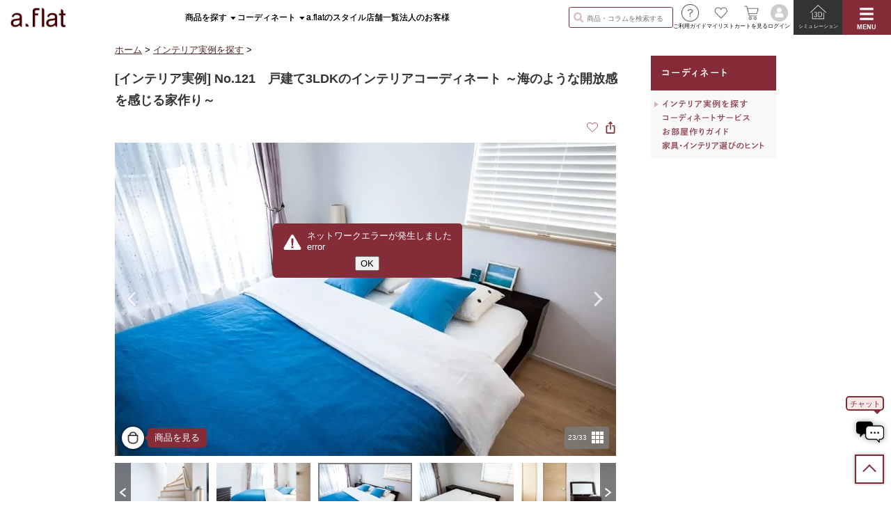

--- FILE ---
content_type: text/html;charset=UTF-8
request_url: https://aflat.asia/coordinate/case-study/2940/index.html?liid=13019
body_size: 220725
content:
<!DOCTYPE html>
<html lang="ja" prefix="og: http://ogp.me/ns# fb: http://ogp.me/ns/fb# g: http://code.google.com/apis/+1button/" class="   ">
<head>
<meta charset="utf-8" />
<meta http-equiv="content-style-type" content="text/css" />
<meta http-equiv="content-script-type" content="text/javascript" />
<meta name="viewport" content="width=970,user-scalable=yes" />

<meta name="sys_ImageServer" content="https://img.aflat.asia" />
<meta name="sys_Info" content="pc" />



<link rel="apple-touch-icon" sizes="180x180" href="https://img.aflat.asia/apple-touch-icon.png" />
<link rel="icon" type="image/png" href="https://img.aflat.asia/favicon-32x32.png" sizes="32x32" />
<link rel="icon" type="image/png" href="https://img.aflat.asia/favicon-16x16.png" sizes="16x16" />
<link rel="manifest" href="/manifest.json" />
<link rel="mask-icon" href="/safari-pinned-tab.svg" color="#7a2e3a" />
<meta name="theme-color" content="#ffffff" />

<link rel="stylesheet" type="text/css" href="https://img.aflat.asia/Resource/common/css/default.css,/common/css/common.css,/_resource/css/sys.common.css,/common/css/global.css,/common/css/component.css,/common/css/parallax.css,/common/css/lightbox-2.7.1.mod.css,1769415363000-1823" media="all" />












<script>
var _rollbarConfig = {
    accessToken: '403737dc949b425dbe93b4478a288506',
    captureUncaught: true,
    captureUnhandledRejections: true,
    payload: {
        environment: 'production',
        // context: 'rollbar/test'
        client: {
          javascript: {
            code_version: '1.0',
            
            // guess_uncaught_frames: true
          }
        }
    },
    ignoredMessages: ["^Script error\.$"]
};
// Rollbar Snippet
!function(r){var e={};function o(n){if(e[n])return e[n].exports;var t=e[n]={i:n,l:!1,exports:{}};return r[n].call(t.exports,t,t.exports,o),t.l=!0,t.exports}o.m=r,o.c=e,o.d=function(r,e,n){o.o(r,e)||Object.defineProperty(r,e,{enumerable:!0,get:n})},o.r=function(r){"undefined"!=typeof Symbol&&Symbol.toStringTag&&Object.defineProperty(r,Symbol.toStringTag,{value:"Module"}),Object.defineProperty(r,"__esModule",{value:!0})},o.t=function(r,e){if(1&e&&(r=o(r)),8&e)return r;if(4&e&&"object"==typeof r&&r&&r.__esModule)return r;var n=Object.create(null);if(o.r(n),Object.defineProperty(n,"default",{enumerable:!0,value:r}),2&e&&"string"!=typeof r)for(var t in r)o.d(n,t,function(e){return r[e]}.bind(null,t));return n},o.n=function(r){var e=r&&r.__esModule?function(){return r.default}:function(){return r};return o.d(e,"a",e),e},o.o=function(r,e){return Object.prototype.hasOwnProperty.call(r,e)},o.p="",o(o.s=0)}([function(r,e,o){"use strict";var n=o(1),t=o(5);_rollbarConfig=_rollbarConfig||{},_rollbarConfig.rollbarJsUrl=_rollbarConfig.rollbarJsUrl||"https://cdn.rollbar.com/rollbarjs/refs/tags/v2.26.4/rollbar.min.js",_rollbarConfig.async=void 0===_rollbarConfig.async||_rollbarConfig.async;var a=n.setupShim(window,_rollbarConfig),l=t(_rollbarConfig);window.rollbar=n.Rollbar,a.loadFull(window,document,!_rollbarConfig.async,_rollbarConfig,l)},function(r,e,o){"use strict";var n=o(2),t=o(3);function a(r){return function(){try{return r.apply(this,arguments)}catch(r){try{console.error("[Rollbar]: Internal error",r)}catch(r){}}}}var l=0;function i(r,e){this.options=r,this._rollbarOldOnError=null;var o=l++;this.shimId=function(){return o},"undefined"!=typeof window&&window._rollbarShims&&(window._rollbarShims[o]={handler:e,messages:[]})}var s=o(4),d=function(r,e){return new i(r,e)},c=function(r){return new s(d,r)};function u(r){return a((function(){var e=this,o=Array.prototype.slice.call(arguments,0),n={shim:e,method:r,args:o,ts:new Date};window._rollbarShims[this.shimId()].messages.push(n)}))}i.prototype.loadFull=function(r,e,o,n,t){var l=!1,i=e.createElement("script"),s=e.getElementsByTagName("script")[0],d=s.parentNode;i.crossOrigin="",i.src=n.rollbarJsUrl,o||(i.async=!0),i.onload=i.onreadystatechange=a((function(){if(!(l||this.readyState&&"loaded"!==this.readyState&&"complete"!==this.readyState)){i.onload=i.onreadystatechange=null;try{d.removeChild(i)}catch(r){}l=!0,function(){var e;if(void 0===r._rollbarDidLoad){e=new Error("rollbar.js did not load");for(var o,n,a,l,i=0;o=r._rollbarShims[i++];)for(o=o.messages||[];n=o.shift();)for(a=n.args||[],i=0;i<a.length;++i)if("function"==typeof(l=a[i])){l(e);break}}"function"==typeof t&&t(e)}()}})),d.insertBefore(i,s)},i.prototype.wrap=function(r,e,o){try{var n;if(n="function"==typeof e?e:function(){return e||{}},"function"!=typeof r)return r;if(r._isWrap)return r;if(!r._rollbar_wrapped&&(r._rollbar_wrapped=function(){o&&"function"==typeof o&&o.apply(this,arguments);try{return r.apply(this,arguments)}catch(o){var e=o;throw e&&("string"==typeof e&&(e=new String(e)),e._rollbarContext=n()||{},e._rollbarContext._wrappedSource=r.toString(),window._rollbarWrappedError=e),e}},r._rollbar_wrapped._isWrap=!0,r.hasOwnProperty))for(var t in r)r.hasOwnProperty(t)&&(r._rollbar_wrapped[t]=r[t]);return r._rollbar_wrapped}catch(e){return r}};for(var p="log,debug,info,warn,warning,error,critical,global,configure,handleUncaughtException,handleAnonymousErrors,handleUnhandledRejection,captureEvent,captureDomContentLoaded,captureLoad".split(","),f=0;f<p.length;++f)i.prototype[p[f]]=u(p[f]);r.exports={setupShim:function(r,e){if(r){var o=e.globalAlias||"Rollbar";if("object"==typeof r[o])return r[o];r._rollbarShims={},r._rollbarWrappedError=null;var l=new c(e);return a((function(){e.captureUncaught&&(l._rollbarOldOnError=r.onerror,n.captureUncaughtExceptions(r,l,!0),e.wrapGlobalEventHandlers&&t(r,l,!0)),e.captureUnhandledRejections&&n.captureUnhandledRejections(r,l,!0);var a=e.autoInstrument;return!1!==e.enabled&&(void 0===a||!0===a||"object"==typeof a&&a.network)&&r.addEventListener&&(r.addEventListener("load",l.captureLoad.bind(l)),r.addEventListener("DOMContentLoaded",l.captureDomContentLoaded.bind(l))),r[o]=l,l}))()}},Rollbar:c}},function(r,e,o){"use strict";function n(r,e,o,n){r._rollbarWrappedError&&(n[4]||(n[4]=r._rollbarWrappedError),n[5]||(n[5]=r._rollbarWrappedError._rollbarContext),r._rollbarWrappedError=null);var t=e.handleUncaughtException.apply(e,n);o&&o.apply(r,n),"anonymous"===t&&(e.anonymousErrorsPending+=1)}r.exports={captureUncaughtExceptions:function(r,e,o){if(r){var t;if("function"==typeof e._rollbarOldOnError)t=e._rollbarOldOnError;else if(r.onerror){for(t=r.onerror;t._rollbarOldOnError;)t=t._rollbarOldOnError;e._rollbarOldOnError=t}e.handleAnonymousErrors();var a=function(){var o=Array.prototype.slice.call(arguments,0);n(r,e,t,o)};o&&(a._rollbarOldOnError=t),r.onerror=a}},captureUnhandledRejections:function(r,e,o){if(r){"function"==typeof r._rollbarURH&&r._rollbarURH.belongsToShim&&r.removeEventListener("unhandledrejection",r._rollbarURH);var n=function(r){var o,n,t;try{o=r.reason}catch(r){o=void 0}try{n=r.promise}catch(r){n="[unhandledrejection] error getting `promise` from event"}try{t=r.detail,!o&&t&&(o=t.reason,n=t.promise)}catch(r){}o||(o="[unhandledrejection] error getting `reason` from event"),e&&e.handleUnhandledRejection&&e.handleUnhandledRejection(o,n)};n.belongsToShim=o,r._rollbarURH=n,r.addEventListener("unhandledrejection",n)}}}},function(r,e,o){"use strict";function n(r,e,o){if(e.hasOwnProperty&&e.hasOwnProperty("addEventListener")){for(var n=e.addEventListener;n._rollbarOldAdd&&n.belongsToShim;)n=n._rollbarOldAdd;var t=function(e,o,t){n.call(this,e,r.wrap(o),t)};t._rollbarOldAdd=n,t.belongsToShim=o,e.addEventListener=t;for(var a=e.removeEventListener;a._rollbarOldRemove&&a.belongsToShim;)a=a._rollbarOldRemove;var l=function(r,e,o){a.call(this,r,e&&e._rollbar_wrapped||e,o)};l._rollbarOldRemove=a,l.belongsToShim=o,e.removeEventListener=l}}r.exports=function(r,e,o){if(r){var t,a,l="EventTarget,Window,Node,ApplicationCache,AudioTrackList,ChannelMergerNode,CryptoOperation,EventSource,FileReader,HTMLUnknownElement,IDBDatabase,IDBRequest,IDBTransaction,KeyOperation,MediaController,MessagePort,ModalWindow,Notification,SVGElementInstance,Screen,TextTrack,TextTrackCue,TextTrackList,WebSocket,WebSocketWorker,Worker,XMLHttpRequest,XMLHttpRequestEventTarget,XMLHttpRequestUpload".split(",");for(t=0;t<l.length;++t)r[a=l[t]]&&r[a].prototype&&n(e,r[a].prototype,o)}}},function(r,e,o){"use strict";function n(r,e){this.impl=r(e,this),this.options=e,function(r){for(var e=function(r){return function(){var e=Array.prototype.slice.call(arguments,0);if(this.impl[r])return this.impl[r].apply(this.impl,e)}},o="log,debug,info,warn,warning,error,critical,global,configure,handleUncaughtException,handleAnonymousErrors,handleUnhandledRejection,_createItem,wrap,loadFull,shimId,captureEvent,captureDomContentLoaded,captureLoad".split(","),n=0;n<o.length;n++)r[o[n]]=e(o[n])}(n.prototype)}n.prototype._swapAndProcessMessages=function(r,e){var o,n,t;for(this.impl=r(this.options);o=e.shift();)n=o.method,t=o.args,this[n]&&"function"==typeof this[n]&&("captureDomContentLoaded"===n||"captureLoad"===n?this[n].apply(this,[t[0],o.ts]):this[n].apply(this,t));return this},r.exports=n},function(r,e,o){"use strict";r.exports=function(r){return function(e){if(!e&&!window._rollbarInitialized){for(var o,n,t=(r=r||{}).globalAlias||"Rollbar",a=window.rollbar,l=function(r){return new a(r)},i=0;o=window._rollbarShims[i++];)n||(n=o.handler),o.handler._swapAndProcessMessages(l,o.messages);window[t]=n,window._rollbarInitialized=!0}}}}]);
// End Rollbar Snippet
</script>


<script src="https://player.vimeo.com/api/player.js" crossorigin="anonymous" async></script>


<script type="text/javascript" src="https://img.aflat.asia/Resource/_resource/lib/global-this-0.4.4.min.js,/common/js/jquery-3.3.1.min.js,/common/js/jquery.rightafter.js,/common/js/jquery.placeholder.2.1.1.js,/common/js/lightbox-2.7.1.mod.js,/common/js/jquery.matchHeight-0.7.2.js,/common/js/skrollr-0.6.30.mod.js,/_resource/lib/mark.js-8.11.1/jquery.mark.min.js,/_resource/js/common/flipsnap-0.6.2-mod.js,/_resource/js/common/flipsnap-0.6.2-vertical.js,/_resource/lib/detectIncognito.1.3.5.min.js,/common/js/jquery.noconflict.js,/_resource/js/common/sys.common.js,/_resource/js/common/sys.gautil.js,/_resource/js/common/sys.yahooads.js,/_resource/js/common/sys.fbutil.js,/_resource/js/common/sys.criteo.js,/_resource/js/common/sys.async.js,/_resource/js/common/sys.accesshistory.js,/_resource/js/common/sys.banner.js,/_resource/js/common/sys.chat.js,/_resource/js/common/form.js,/_resource/js/common/disableBodyScroll.js,/_resource/js/common/customSelect.js,/_resource/js/common/image-flipsnap-list.js,/_resource/js/common/image-flipsnap-itemlist.js,/_resource/js/common/image-flipsnap-vertview.js,/_resource/js/common/image-flipsnap.js,/common/js/aflat.common.js,/common/js/aflat.animation.js,/common/js/aflat.parallax.js,/common/js/aflat.menuList.js,/_resource/js/productSearch.js,1769571804000-2395" crossorigin="anonymous"></script>



<meta name="keywords" content="" />
<meta name="description" content="都会特有のコンパクトな戸建て3LDKにマッチした家具を使いインテリアコーディネートしたお部屋実例です。お部屋を広く見せるための家具選びやインテリアテクニックは、狭小住宅のような狭い空間でも活用できます。都会の戸建てならではの縦長なリビングダイニングルームに合わせた家具サイズをレイアウトがポイントです。奥行きの短いコンパクトソファ、伸長式のダイニングテーブル、ロースタイルのベッドを中心にお部屋を広く見せる家具を選ばれたことで、横長の空間を開放的に見せることに成功されています。" />
<title>No.121　戸建て3LDKのインテリアコーディネート ～海のような開放感を感じる家作り～ | a.flat 風が運ぶ、自然の贈りもの - 目黒通り・新宿・大阪梅田(グランフロント北館) -</title>
<script>
//<![CDATA[
/*
  (function(d) {
    var config = {
      kitId: 'vjr6yyr',
      scriptTimeout: 3000,
      async: true
    },
    h=d.documentElement,t=setTimeout(function(){h.className=h.className.replace(/\bwf-loading\b/g,"")+" wf-inactive";},config.scriptTimeout),tk=d.createElement("script"),f=false,s=d.getElementsByTagName("script")[0],a;h.className+=" wf-loading";tk.src='https://use.typekit.net/'+config.kitId+'.js';tk.async=true;tk.onload=tk.onreadystatechange=function(){a=this.readyState;if(f||a&&a!="complete"&&a!="loaded")return;f=true;clearTimeout(t);try{Typekit.load(config)}catch(e){}};s.parentNode.insertBefore(tk,s)
  })(document);
*/
//]]>
</script>
<!-- InstanceBeginEditable name="head" -->
<link rel="stylesheet" type="text/css" href="https://img.aflat.asia/common/css/detail.1764046987000-2698.css" media="all" />
<link rel="stylesheet" type="text/css" href="https://img.aflat.asia/coordinate/case-study/css/style.1764046996000-4424.css" media="all" />
<link rel="stylesheet" type="text/css" href="https://img.aflat.asia/_resource/css/room-cms.1757299604000-5450.css" media="all" />

<!-- InstanceEndEditable -->
<link rel="canonical" href="https://aflat.asia/coordinate/case-study/2940/index.html" />


<meta property="og:type" content="article" />
<meta property="og:title" content="No.121　戸建て3LDKのインテリアコーディネート ～海のような開放感を感じる家作り～ | a.flat 風が運ぶ、自然の贈りもの - 目黒通り・新宿・大阪梅田(グランフロント北館) -" />
<meta property="og:image" content="https://img.aflat.asia/uploaded_image/libimg/room-2940-13009.jpg" /><meta property="og:image" content="https://img.aflat.asia/uploaded_image/libimg/room-2940-13011.jpg" /><meta property="og:image" content="https://img.aflat.asia/uploaded_image/libimg/room-2940-13010.jpg" /><meta property="og:image" content="https://img.aflat.asia/uploaded_image/libimg/room-2940-15915.jpg" /><meta property="og:image" content="https://img.aflat.asia/uploaded_image/libimg/room-2940-18439.jpg" /><meta property="og:image" content="https://img.aflat.asia/uploaded_image/libimg/room-2940-13023.jpg" /><meta property="og:image" content="https://img.aflat.asia/uploaded_image/libimg/room-2940-15916.jpg" /><meta property="og:image" content="https://img.aflat.asia/uploaded_image/libimg/room-2940-15911.jpg" /><meta property="og:image" content="https://img.aflat.asia/uploaded_image/libimg/room-2940-15910.jpg" /><meta property="og:image" content="https://img.aflat.asia/uploaded_image/libimg/room-2940-15912.jpg" /><meta property="og:image" content="https://img.aflat.asia/uploaded_image/libimg/room-2940-15914.jpg" /><meta property="og:image" content="https://img.aflat.asia/uploaded_image/libimg/room-2940-19639.jpg" /><meta property="og:image" content="https://img.aflat.asia/uploaded_image/libimg/room-2940-13014.jpg" /><meta property="og:image" content="https://img.aflat.asia/uploaded_image/libimg/room-2940-13013.jpg" /><meta property="og:image" content="https://img.aflat.asia/uploaded_image/libimg/room-2940-13015.jpg" /><meta property="og:image" content="https://img.aflat.asia/uploaded_image/libimg/room-2940-15913.jpg" /><meta property="og:image" content="https://img.aflat.asia/uploaded_image/libimg/room-2940-15918.jpg" /><meta property="og:image" content="https://img.aflat.asia/uploaded_image/libimg/room-2940-13016.jpg" /><meta property="og:image" content="https://img.aflat.asia/uploaded_image/libimg/room-2940-18429.jpg" /><meta property="og:image" content="https://img.aflat.asia/uploaded_image/libimg/room-2940-13017.jpg" /><meta property="og:image" content="https://img.aflat.asia/uploaded_image/libimg/room-2940-19449.jpg" /><meta property="og:image" content="https://img.aflat.asia/uploaded_image/libimg/room-2940-13022.jpg" /><meta property="og:image" content="https://img.aflat.asia/uploaded_image/libimg/room-2940-13019.jpg" /><meta property="og:image" content="https://img.aflat.asia/uploaded_image/libimg/room-2940-19452.jpg" /><meta property="og:image" content="https://img.aflat.asia/uploaded_image/libimg/room-2940-19419.jpg" /><meta property="og:image" content="https://img.aflat.asia/uploaded_image/libimg/room-2940-19420.jpg" /><meta property="og:image" content="https://img.aflat.asia/uploaded_image/libimg/room-2940-15921.jpg" /><meta property="og:image" content="https://img.aflat.asia/uploaded_image/libimg/room-2940-15917.jpg" /><meta property="og:image" content="https://img.aflat.asia/uploaded_image/libimg/room-2940-13021.jpg" /><meta property="og:image" content="https://img.aflat.asia/uploaded_image/libimg/room-2940-15920.jpg" /><meta property="og:image" content="https://img.aflat.asia/uploaded_image/libimg/room-2940-19450.jpg" /><meta property="og:image" content="https://img.aflat.asia/uploaded_image/libimg/room-2940-19451.jpg" /><meta property="og:image" content="https://img.aflat.asia/uploaded_image/libimg/room-2940-17310.jpg" />
<meta property="og:url" content="https://aflat.asia/coordinate/case-study/2940/index.html" />
<meta property="og:site_name" content="a.flat その暮らしに、アジアの風を" />

<meta property="article:published_time" content="2018-03-31T12:15:13+09:00" />
<meta property="article:modified_time" content="2024-09-24T19:16:31+09:00" />
<meta property="article:author" content="a.flat" />



<meta property="fb:admins" content="100000190101243" />
<meta property="fb:admins" content="1832035783" />
<meta property="fb:admins" content="100003543083043" />



<script>
//<![CDATA[
(function(){
	sys_GoogleAnalytics.init(); // must call before gtag script
})();
//]]>
</script>

<!-- Global site tag (gtag.js) - Google Analytics -->
<script async src="https://www.googletagmanager.com/gtag/js?id=G-N7NZN33CZR" crossorigin="anonymous"></script>
<script>
//<![CDATA[
window.dataLayer = window.dataLayer || [];
function gtag(){ dataLayer.push(arguments); }
(async function(){
	var siteType = 'PC/Tablet';
	if (siteType) sys_GoogleAnalytics.addToDataObj({ 'SiteType': siteType });
	var abTest = sys_Banner.getNewABTest();
	if (abTest) sys_GoogleAnalytics.addToDataObj({ 'ABTest': abTest });
	var contentGroup = sys_GoogleAnalytics.getContentGroup();
	if (contentGroup) sys_GoogleAnalytics.addToDataObj({ 'content_group': contentGroup });
	var dirs = sys_GoogleAnalytics.getDirs();
	if (dirs[0]) sys_GoogleAnalytics.addToDataObj({ 'directory1': dirs[0] });
	if (dirs[1]) sys_GoogleAnalytics.addToDataObj({ 'directory2': dirs[1] });
	if (dirs[2]) sys_GoogleAnalytics.addToDataObj({ 'directory3': dirs[2] });
	if (dirs[3]) sys_GoogleAnalytics.addToDataObj({ 'directory4': dirs[3] });
	var avifSupport = await sys_GoogleAnalytics.getAvifSupport();
	sys_GoogleAnalytics.addToDataObj({
		'user_properties': {
			'avifSupport': avifSupport ? 'true' : 'false'
		}
	});
	//
	gtag('js', new Date());
	// google analytics & google ads
	gtag('config', 'G-N7NZN33CZR', sys_GoogleAnalytics.getConfigPlusDataObj());
	gtag('config', 'AW-994485555', { 'send_page_view': false });
	
})();
//]]>
</script>








<!-- for display -->
<script async src="https://tag.flvcdn.net/lytag.js"></script>
<script>
  window.lyDataLayer = window.lyDataLayer || [];
  function lytag(...args) { lyDataLayer.push(args); }

  lytag({
    type: 'init',
    tagId: '5fad320c-da84-43f4-8e54-8f05f52adf62',
    config: {
      useCookie: true,
      useLocalStorage: true
    }
  });

  lytag({
    type: 'event',
    eventType: 'page_view',
    tagId: '5fad320c-da84-43f4-8e54-8f05f52adf62'
  });

  
</script>

<!-- for search -->
<script async src="https://s.yimg.jp/images/listing/tool/cv/ytag.js"></script>
<script>
window.yjDataLayer = window.yjDataLayer || [];
function ytag() { yjDataLayer.push(arguments); }
ytag({"type":"ycl_cookie", "config":{"ycl_use_non_cookie_storage":true}});
</script>


<!-- Meta Pixel Code -->
<script>
!function(f,b,e,v,n,t,s)
{if(f.fbq)return;n=f.fbq=function(){n.callMethod?
n.callMethod.apply(n,arguments):n.queue.push(arguments)};
if(!f._fbq)f._fbq=n;n.push=n;n.loaded=!0;n.version='2.0';
n.queue=[];t=b.createElement(e);t.async=!0;
t.src=v;s=b.getElementsByTagName(e)[0];
s.parentNode.insertBefore(t,s)}(window, document,'script',
'https://connect.facebook.net/en_US/fbevents.js');
fbq('init', '1567856753807239');
fbq('track', 'PageView');

</script>
<noscript><img height="1" width="1" style="display:none"
src="https://www.facebook.com/tr?id=1567856753807239&ev=PageView&noscript=1"
/></noscript>
<!-- End Meta Pixel Code -->





<!-- criteo loader file -->
<script src="//dynamic.criteo.com/js/ld/ld.js?a=123945" async="true"></script>
<script>
sys_Criteo.setBase("123945", "");

</script>


<script>
if (sys_ChannelTalk.isEnabledForPage()) {
	(function(){var w=window;if(w.ChannelIO){return w.console.error("ChannelIO script included twice.");}var ch=function(){ch.c(arguments);};ch.q=[];ch.c=function(args){ch.q.push(args);};w.ChannelIO=ch;function l(){if(w.ChannelIOInitialized){return;}w.ChannelIOInitialized=true;var s=document.createElement("script");s.type="text/javascript";s.async=true;s.src="https://cdn.channel.io/plugin/ch-plugin-web.js";var x=document.getElementsByTagName("script")[0];if(x.parentNode){x.parentNode.insertBefore(s,x);}}if(document.readyState==="complete"){l();}else{w.addEventListener("DOMContentLoaded",l);w.addEventListener("load",l);}})();
	ChannelIO('boot', {
		"pluginKey": "45293d1a-2f71-4f32-96ab-160a03a047f1"
	});
}
</script>


<script type="text/javascript">
    (function(c,l,a,r,i,t,y){
        c[a]=c[a]||function(){(c[a].q=c[a].q||[]).push(arguments)};
        t=l.createElement(r);t.async=1;t.src="https://www.clarity.ms/tag/"+i;
        y=l.getElementsByTagName(r)[0];y.parentNode.insertBefore(t,y);
    })(window, document, "clarity", "script", "o70awrf3wt");
</script>


<!-- Start of HubSpot Embed Code -->
<script type="text/javascript" id="hs-script-loader" async defer src="//js.hs-scripts.com/47874823.js"></script>
<!-- End of HubSpot Embed Code -->











<!-- autolingual: 3.14.126.207 : null -->

<script src="https://chat.aflat.jp:5443/static/chat.js" crossorigin="anonymous" async data-initial-user-mesg="" data-auto-chat-button="false"></script>
<style>
:root {
	--gChatWin-left: auto;
	--gChatWin-right: 10px;
	--gChatWin-bottom: 10px;
	--gChatWin-width: 320px;
	--gChatWin-height: calc((100dvh - 50px) * 0.9);
}
#gChatBtn { z-index: calc(var(--z-float) + 1); }
#gChatWin { z-index: calc(var(--z-float) + 1); }
</style>
</head>
<body>
<!-- InstanceBeginEditable name="body" -->


<script type="text/javascript" src="https://img.aflat.asia/Resource/common/js/heightLine.fix.js,/common/js/aflat.slideshow.js,1764068841000-4747"></script>
<script type="text/javascript">var aflat_jqtmp = window.jQuery; window.jQuery = $jq;</script>

<script type="text/javascript" src="https://img.aflat.asia/Resource/_resource/js/common/jquery.lightbox_me.fixed.js,1517477328000-2271"></script>
<script type="text/javascript">window.jQuery = aflat_jqtmp; try { delete window.aflat_jqtmp; } catch(e) { window["aflat_jqtmp"] = undefined; }</script>

<script type="text/javascript" src="https://img.aflat.asia/Resource/_resource/js/common/zoom.js,/_resource/js/common/disableBodyScroll.js,/_resource/js/roomCriteriaList.js,/_resource/js/room.js,1764064642000-8007"></script>
<link rel="stylesheet" type="text/css" href="https://img.aflat.asia/_resource/lib/splide-4.1.3/css/splide.min.1719374732000-5002.css" media="all" />
<link rel="stylesheet" type="text/css" href="https://img.aflat.asia/_resource/lib/splide-extension-video-0.8.0/css/splide-extension-video.min.1750929514000-0938.css" media="all" />
<script type="text/javascript" src="https://img.aflat.asia/_resource/lib/splide-4.1.3/js/splide.min.1719374732000-9803.js"></script>
<script type="text/javascript" src="https://img.aflat.asia/_resource/lib/splide-extension-video-0.8.0/js/splide-extension-video.min.1750929508000-2998.js"></script>

<link rel="stylesheet" href="https://img.aflat.asia/_resource/lib/photoswipe-5.4.4+/photoswipe.1762993540000-7423.css" />
<script type="module">
//<![CDATA[
import PhotoSwipeLightbox from 'https://img.aflat.asia/_resource/lib/photoswipe-5.4.4+/photoswipe-lightbox.esm.min.1762742518000-4338.js';
import PhotoSwipe from 'https://img.aflat.asia/_resource/lib/photoswipe-5.4.4+/photoswipe.esm.min.1762742572000-4270.js';
import PhotoSwipeVideoPlugin from 'https://img.aflat.asia/_resource/lib/photoswipe-5.4.4+/photoswipe-video-plugin.esm.1763621990000-9220.js';
import PhotoSwipeAnimatedArrowsPlugin from 'https://img.aflat.asia/_resource/lib/photoswipe-5.4.4+/photoswipe-animated-arrows-plugin.esm.1764060348000-8868.js';
import PhotoSwipeThumbsPlugin from 'https://img.aflat.asia/_resource/lib/photoswipe-5.4.4+/photoswipe-thumbs-plugin.esm.1763115310000-5583.js';
//import PhotoSwipeCommentPlugin from 'https://img.aflat.asia/_resource/lib/photoswipe-5.4.4+/photoswipe-comment-plugin.esm.1763517252000-6017.js';
import PhotoSwipeImageItemBtnPlugin from 'https://img.aflat.asia/_resource/lib/photoswipe-5.4.4+/photoswipe-image-item-btn-plugin.esm.1764061148000-6379.js'
window.PhotoSwipeLightbox = PhotoSwipeLightbox;
window.PhotoSwipe = PhotoSwipe;
window.PhotoSwipeVideoPlugin = PhotoSwipeVideoPlugin;
window.PhotoSwipeAnimatedArrowsPlugin = PhotoSwipeAnimatedArrowsPlugin;
window.PhotoSwipeThumbsPlugin = PhotoSwipeThumbsPlugin;
//window.PhotoSwipeCommentPlugin = PhotoSwipeCommentPlugin;
window.PhotoSwipeImageItemBtnPlugin = PhotoSwipeImageItemBtnPlugin;
//]]>
</script>


<!-- .gWrapper -->
<div id="gWrapper">

<div id="gHeader2" class="notLoggedIn">
<div id="gAboveHeader"></div>
<div class="container">
<div class="logo"><a href="https://aflat.asia/"><img src="https://img.aflat.asia/common/img/header/logo100a.png" alt="a.flat アジアン家具"></a></div>
<ul class="menu1">
<li data-focus="915537"><a id="gProductMenuBtn" class="withArrow">商品を探す</a></li>
<li><a id="gCoordinateMenuBtn" class="withArrow">コーディネート</a></li>
<li><a href="https://aflat.asia/a-style/index.html" data-gaeventcategory="Navigation" data-gaeventaction="MenuBar" data-gaeventlabel="style" onclick="sys_GoogleAnalytics.trackLinkEvent(this,event);return false;">a.flatのスタイル</a></li>
<li><a href="https://aflat.asia/shop/index.html" data-gaeventcategory="Navigation" data-gaeventaction="MenuBar" data-gaeventlabel="shop" onclick="sys_GoogleAnalytics.trackLinkEvent(this,event);return false;">店舗一覧</a></li>
<li><a href="https://aflat.asia/business/index.html" data-gaeventcategory="Navigation" data-gaeventaction="MenuBar" data-gaeventlabel="business" onclick="sys_GoogleAnalytics.trackLinkEvent(this,event);return false;">法人のお客様</a></li>
</ul>
<ul class="menu2">
<li class="prodSearch"><form id="gHeaderProdSearchForm" action="/product-search/index.html" method="get"><input type="search" name="kw" placeholder="商品・コラムを検索する"></form></li>
<li><a href="https://aflat.asia/support/index.html"><img src="https://img.aflat.asia/common/img/header/btn_support01.png"><span>ご利用ガイド</span></a></li>
<li class="posRel"><a href="https://aflat.asia/purchase/mylist/item/index.html"><img src="https://img.aflat.asia/common/img/header/btn_mylist01.png"><span>マイリスト</span></a><span class="myListNum"></span></li>
<li class="posRel"><a href="https://aflat.asia/purchase/cart/index.html"><img src="https://img.aflat.asia/common/img/header/btn_cart02.png"><span>カートを見る</span></a><span class="cartNum"></span></li>
<li class="hideIfLoggedIn"><a href="https://aflat.asia/member/login/index.html"><img src="https://img.aflat.asia/common/img/header/btn_login01.png"><span>ログイン</span></a></li>
<li class="hideIfNotLoggedIn"><a id="gMemberMenuBtn"><img src="https://img.aflat.asia/common/img/header/btn_member01.png"><span class="loginName"></span></a></li>
<li class="menu2imp">
<ul>
<li class="myroom"><a href="https://aflat.asia/purchase/myroom/index.html" data-gaeventcategory="ToMyRoomTop" data-gaeventaction="FromHeader" onclick="sys_GoogleAnalytics.trackLinkEvent(this,event);return false;"><img src="https://img.aflat.asia/common/img/header/btn_myroom01.png"><span>シミュレーション</span></a></li>
<li class="burger"><a id="gGlobalMenuBtn"><img src="https://img.aflat.asia/common/img/header/btn_burger01.png" class="open"><span class="open">MENU</span><img src="https://img.aflat.asia/common/img/header/btn_burgerclose01.png" class="close"><span class="close">CLOSE</span></a></li>
</ul>
</li>
<li class="netshop">
<a href="tel:0357315663"><img src="https://img.aflat.asia/common/img/ico/ico_phone01.png">03-5731-5663</a>
<span>(平日 10:30-18:00)</span>
</li>
</ul>
</div>
</div>
<div id="gMemberMenu" class="safeElm">
<ul>
<li><a href="https://aflat.asia/member/manage/index.html">メンバー情報更新</a></li>
<li><a href="https://aflat.asia/member/order/index.html">ご注文履歴</a></li>
<li><a href="https://aflat.asia/purchase/cart/index.html">カート</a></li>
<li><a href="https://aflat.asia/purchase/mylist/index.html">マイリスト</a></li>
<li><a href="https://aflat.asia/purchase/myroom/index.html" data-gaeventcategory="ToMyRoomTop" data-gaeventaction="FromAccountMenu" onclick="sys_GoogleAnalytics.trackLinkEvent(this,event);return false;">マイルーム</a></li>
<li><a href="https://aflat.asia/member/logout/index.html">ログアウト</a></li>
</ul>
</div>
<div id="gProductMenu" class="safeElm">
<div class="mgb25 aC hideIfWide"><div class="safeElm"><form action="/product-search/index.html" method="get"><input type="search" name="kw" placeholder="商品・コラムを検索する"></form></div></div>
<div class="hflexg40">
<div class="aModern">
<em><img src="https://img.aflat.asia/common/img/header/title_afurniture01.png" width="128" height="27"><span>家具を探す</span></em>
<div class="hflexg30">
<ul>
<li class="main"><a href="https://aflat.asia/a-modern/sofa/index.html"><span class="naviProdCatIcon"><img src="https://img.aflat.asia/common/img/ico/prodcat/sofa.png"></span>ソファ</a></li>
<li class="sub"><a href="https://aflat.asia/a-modern/sofa/low/index.html">ローソファ</a></li>
<li class="sub"><a href="https://aflat.asia/a-modern/sofa/highback/index.html">ハイバックソファ</a></li>
<li class="sub"><a href="https://aflat.asia/a-modern/sofa/standard/index.html">スタンダードソファ</a></li>
<li class="sub"><a href="https://aflat.asia/a-modern/sofa/compact/index.html">コンパクトソファ</a></li>
<li class="main"><a href="https://aflat.asia/a-modern/table/index.html"><span class="naviProdCatIcon"><img src="https://img.aflat.asia/common/img/ico/prodcat/table.png"></span>テーブル</a></li>
<li class="sub"><a href="https://aflat.asia/a-modern/table/low-table/index.html">ローテーブル・サイドテーブル</a></li>
<li class="sub"><a href="https://aflat.asia/a-modern/table/desk/index.html">デスク・ドレッサー</a></li>
<li class="main"><a href="https://aflat.asia/a-modern/tv-board/index.html"><span class="naviProdCatIcon"><img src="https://img.aflat.asia/common/img/ico/prodcat/tv-board.png"></span>テレビボード・ローボード</a></li>
<li class="main"><a href="https://aflat.asia/a-modern/dining-table/index.html"><span class="naviProdCatIcon"><img src="https://img.aflat.asia/common/img/ico/prodcat/dining-table.png"></span>ダイニングテーブル</a></li>
<li class="sub"><a href="https://aflat.asia/a-modern/dining-table/dining/index.html">ダイニングテーブル</a></li>
<li class="sub"><a href="https://aflat.asia/a-modern/dining-table/low/index.html">ローダイニングテーブル</a></li>
<li class="sub"><a href="https://aflat.asia/a-modern/dining-table/sofa/index.html">ソファダイニングテーブル</a></li>
</ul>
<ul>
<li class="main"><a href="https://aflat.asia/a-modern/chair/index.html"><span class="naviProdCatIcon"><img src="https://img.aflat.asia/common/img/ico/prodcat/chair.png"></span>ダイニングチェア・スツール</a></li>
<li class="main"><a href="https://aflat.asia/a-modern/bed/index.html"><span class="naviProdCatIcon"><img src="https://img.aflat.asia/common/img/ico/prodcat/bed.png"></span>ベッド・ローベッド</a></li>
<li class="main"><a href="https://aflat.asia/a-modern/mattress/index.html"><span class="naviProdCatIcon"><img src="https://img.aflat.asia/common/img/ico/prodcat/mattress.png"></span>マットレス・ベッドパッド</a></li>
<li class="main"><a href="https://aflat.asia/a-modern/storage/index.html"><span class="naviProdCatIcon"><img src="https://img.aflat.asia/common/img/ico/prodcat/storage.png"></span>収納家具</a></li>
<li class="sub"><a href="https://aflat.asia/a-modern/storage/storage-shelf/index.html">収納棚・本棚・飾り棚</a></li>
<li class="sub"><a href="https://aflat.asia/a-modern/storage/cabinet/index.html">キャビネット・チェスト</a></li>
<li class="sub"><a href="https://aflat.asia/a-modern/storage/kitchen/index.html">食器棚・レンジ台</a></li>
<li class="main"><a href="https://aflat.asia/a-modern/other-furniture/index.html"><span class="naviProdCatIcon"><img src="https://img.aflat.asia/common/img/ico/prodcat/other-furniture.png"></span>ハンガーラック・ミラー</a></li>
<li class="main"><a href="https://aflat.asia/a-modern/garden-furniture/index.html"><span class="naviProdCatIcon"><img src="https://img.aflat.asia/common/img/ico/prodcat/garden-furniture.png"></span>屋外用家具</a></li>
</ul>
</div>
</div>
<div class="aSelect">
<em><img src="https://img.aflat.asia/common/img/header/title_aselect01.png" width="97" height="27"><span>インテリア雑貨を探す</span></em>
<ul>
<li class="main"><a href="https://aflat.asia/a-select/fabric/index.html"><span class="naviProdCatIcon"><img src="https://img.aflat.asia/common/img/ico/prodcat/fabric.png"></span>ファブリック</a></li>
<li class="sub"><a href="https://aflat.asia/a-select/fabric/cushion/index.html">クッションカバー</a></li>
<li class="sub"><a href="https://aflat.asia/a-select/fabric/sofa/index.html">ソファカバー</a></li>
<li class="sub"><a href="https://aflat.asia/a-select/fabric/chair/index.html">チェアカバー</a></li>
<li class="sub"><a href="https://aflat.asia/a-select/fabric/other/index.html">その他ファブリック</a></li>
<li class="main"><a href="https://aflat.asia/a-select/rug/index.html"><span class="naviProdCatIcon"><img src="https://img.aflat.asia/common/img/ico/prodcat/rug.png"></span>ラグ・カーペット</a></li>
<li class="main"><a href="https://aflat.asia/a-select/order-curtain/index.html"><span class="naviProdCatIcon"><img src="https://img.aflat.asia/common/img/ico/prodcat/order-curtain.png"></span>カーテン</a></li>
<li class="main"><a href="https://aflat.asia/a-select/bed-clothes/index.html"><span class="naviProdCatIcon"><img src="https://img.aflat.asia/common/img/ico/prodcat/bed-clothes.png"></span>寝具・布団</a></li>
<li class="sub"><a href="https://aflat.asia/a-select/bed-clothes/comforter/index.html">掛け布団・毛布・枕</a></li>
<li class="sub"><a href="https://aflat.asia/a-select/bed-clothes/cover/index.html">布団カバー</a></li>
<li class="sub"><a href="https://aflat.asia/a-select/bed-clothes/other/index.html">ベッドスプレッド&amp;スロー</a></li>
<li class="main"><a href="https://aflat.asia/a-select/light/index.html"><span class="naviProdCatIcon"><img src="https://img.aflat.asia/common/img/ico/prodcat/light.png"></span>照明器具</a></li>
<li class="sub"><a href="https://aflat.asia/a-select/light/pendant-light/index.html">天井照明</a></li>
<li class="sub"><a href="https://aflat.asia/a-select/light/floor-lamp/index.html">フロアランプ</a></li>
<li class="sub"><a href="https://aflat.asia/a-select/light/table-lamp/index.html">テーブルランプ</a></li>
<li class="main"><a href="https://aflat.asia/a-select/goods/index.html"><span class="naviProdCatIcon"><img src="https://img.aflat.asia/common/img/ico/prodcat/goods.png"></span>壁飾り・インテリアアート</a></li>
</ul>
</div>
</div>
</div>
<div id="gCoordinateMenu" class="safeElm">
<div class="mgb25 aC hideIfWide"><div class="safeElm"><form action="/product-search/index.html" method="get"><input type="search" name="kw" placeholder="商品・コラムを検索する"></form></div></div>
<div class="hflexg40">
<ul>
<li class="main"><a href="https://aflat.asia/coordinate/case-study/index.html">インテリア実例を探す</a></li>
<li class="main"><a href="https://aflat.asia/coordinate/service/index.html">無料コーディネートサービス</a></li>
<li class="main"><a href="https://aflat.asia/purchase/myroom/index.html">3D家具配置シミュレーション</a></li>
<li class="main"><a href="https://aflat.asia/article/index.html">インテリアコラムを探す</a></li>
<li class="main"><a href="https://aflat.asia/business/index.html">法人様窓口</a></li>
<li class="sub"><a href="https://aflat.asia/business/index.html">法人様窓口</a></li>
<li class="sub"><a href="https://aflat.asia/business/case-study/index.html">コーディネート実例</a></li>
<li class="sub"><a href="https://aflat.asia/business/service/index.html">コーディネート相談</a></li>
</ul>
<ul>
<li class="main"><a href="https://aflat.asia/coordinate/guide/index.html">お部屋作りガイド</a></li>
<li class="sub"><a href="https://aflat.asia/coordinate/guide/layout-plan/index.html">はじめてのレイアウト計画</a></li>
<li class="sub"><a href="https://aflat.asia/coordinate/guide/interior-plan/index.html">おしゃれなインテリア計画</a></li>
<li class="sub"><a href="https://aflat.asia/coordinate/guide/single-life/index.html">一人暮らしの部屋の作り方</a></li>
<li class="sub"><a href="https://aflat.asia/coordinate/guide/couple-life/index.html">二人暮らしの部屋の作り方</a></li>
<li class="sub"><a href="https://aflat.asia/coordinate/guide/living/index.html">おしゃれなリビング特集</a></li>
<li class="sub"><a href="https://aflat.asia/coordinate/guide/dining-kitchen/index.html">ダイニングキッチン特集</a></li>
<li class="sub"><a href="https://aflat.asia/coordinate/guide/bedroom/index.html">おしゃれな寝室特集</a></li>
<li class="sub"><a href="https://aflat.asia/coordinate/guide/color-coordinate/index.html">カラーコーディネート基礎編</a></li>
<li class="sub"><a href="https://aflat.asia/coordinate/guide/feng-shui/index.html">風水×インテリアの活用ガイド</a></li>
<li class="sub"><a href="https://aflat.asia/coordinate/guide/sea/index.html">海を感じる部屋作り</a></li>
<li class="sub"><a href="https://aflat.asia/coordinate/guide/asian-style/index.html">アジアンテイストな部屋作り</a></li>
<li class="sub"><a href="https://aflat.asia/coordinate/guide/garden-furniture/index.html">屋外家具の選び方</a></li>
</ul>
<ul>
<li class="main"><a href="https://aflat.asia/coordinate/hint/index.html">家具･インテリア選びのヒント</a></li>
<li class="sub"><a href="https://aflat.asia/coordinate/hint/sofa/concept/index.html">a.flatソファ特集</a></li>
<li class="sub"><a href="https://aflat.asia/coordinate/hint/diningroom/index.html">ダイニングルーム特集</a></li>
<li class="sub"><a href="https://aflat.asia/coordinate/hint/storage/index.html">収納家具特集</a></li>
<li class="sub"><a href="https://aflat.asia/coordinate/hint/bedroom/index.html">ベッドルームガイド</a></li>
<li class="sub"><a href="https://aflat.asia/coordinate/hint/curtain/index.html">カーテンの選び方</a></li>
<li class="sub"><a href="https://aflat.asia/coordinate/hint/material/index.html">家具の素材/塗装の知識</a></li>
<li class="sub"><a href="https://aflat.asia/coordinate/hint/repair-maint/index.html">家具修理・メンテ特集</a></li>
</ul>
</div>
</div>
<div id="gAStyleMenu" class="safeElm">
<div class="mgb25 aC hideIfWide"><div class="safeElm"><form action="/product-search/index.html" method="get"><input type="search" name="kw" placeholder="商品・コラムを検索する"><input type="submit" value="検索"></form></div></div>
<div class="hflexg40">
<ul>
<li class="main"><a href="https://aflat.asia/a-style/index.html#style">a.flatスタイル</a></li>
<li class="sub2"><a href="https://aflat.asia/a-style/style/earth-colors/index.html">アースカラーズ</a></li>
<li class="sub2"><a href="https://aflat.asia/a-style/style/wood-brown/index.html">ウッドブラウン</a></li>
<li class="sub2"><a href="https://aflat.asia/a-style/style/cloud-gray/index.html">クラウドグレー</a></li>
<li class="sub2"><a href="https://aflat.asia/a-style/style/island-colors/index.html">アイランドカラーズ</a></li>
<li class="sub2"><a href="https://aflat.asia/a-style/style/island-blue/index.html">アイランドブルー</a></li>
<li class="sub2"><a href="https://aflat.asia/a-style/style/seaside-blue/index.html">シーサイドブルー</a></li>
<li class="sub2"><a href="https://aflat.asia/a-style/style/forest-green/index.html">フォレストグリーン</a></li>
<li class="sub2"><a href="https://aflat.asia/a-style/style/garden-green/index.html">ガーデングリーン</a></li>
<li class="sub2"><a href="https://aflat.asia/a-style/style/flower-purple/index.html">フラワーパープル</a></li>
<li class="sub2"><a href="https://aflat.asia/a-style/style/sunset-red/index.html">サンセットレッド</a></li>
<li class="main"><a href="https://aflat.asia/a-style/fabric/index.html">ファブリック・カラーコーデ</a></li>
</ul>
<ul>
<li class="main"><a href="https://aflat.asia/a-style/index.html#room">4つのルーム</a></li>
<li class="sub"><a href="https://aflat.asia/a-style/room/living-room/index.html">リビングルーム</a></li>
<li class="sub"><a href="https://aflat.asia/a-style/room/dining-room/index.html">ダイニングルーム</a></li>
<li class="sub"><a href="https://aflat.asia/a-style/room/bed-room/index.html">ベッドルーム</a></li>
<li class="sub"><a href="https://aflat.asia/a-style/room/other-room/index.html">その他ルーム</a></li>
<li class="main"><a href="https://aflat.asia/scm/index.html">モノづくり</a></li>
<li class="sub"><a href="https://aflat.asia/scm/safety/index.html">高い品質を保つために</a></li>
<li class="sub"><a href="https://aflat.asia/scm/original/index.html">オリジナルデザイン</a></li>
<li class="sub"><a href="https://aflat.asia/scm/maintenance/index.html">メンテナンス保証</a></li>
<li class="sub"><a href="https://aflat.asia/scm/guarantee/index.html">安心の5年保証</a></li>
<li class="sub"><a href="https://aflat.asia/scm/manufacturing-sofa/index.html">ソファづくり</a></li>
<li class="sub"><a href="https://aflat.asia/scm/delivery-service/index.html">商品のお届け</a></li>
</ul>
</div>
</div>
<div id="gMenuListBody" class="clearfix safeElm">
<div id="gMenuListLeft" class="clearfix">
<div id="gProdSearch" class="safeElm">
<form method="get" id="gProdSearchForm" action="/product-search/index.html">
<input type="search" name="kw" value="" class="text01" placeholder="商品・コラムを検索する">
</form>
</div>
<div class="menuCol">
<p id="gMenuAStyleTitle"><a href="https://aflat.asia/a-style/index.html" class="sprite"><img src="https://img.aflat.asia/common/img/sprite/header01.png" alt="a.style" width="370" height="227"></a></p>
<ul id="gMenuAStyle">
<li><a href="https://aflat.asia/a-style/index.html#style">● a.flatスタイル</a>
<ul class="menuListSub">
<li><a href="https://aflat.asia/a-style/style/earth-colors/index.html">アースカラーズ</a></li>
<li><a href="https://aflat.asia/a-style/style/wood-brown/index.html">ウッドブラウン</a></li>
<li><a href="https://aflat.asia/a-style/style/cloud-gray/index.html">クラウドグレー</a></li>
<li><a href="https://aflat.asia/a-style/style/island-colors/index.html">アイランドカラーズ</a></li>
<li><a href="https://aflat.asia/a-style/style/island-blue/index.html">アイランドブルー</a></li>
<li><a href="https://aflat.asia/a-style/style/seaside-blue/index.html">シーサイドブルー</a></li>
<li><a href="https://aflat.asia/a-style/style/forest-green/index.html">フォレストグリーン</a></li>
<li><a href="https://aflat.asia/a-style/style/garden-green/index.html">ガーデングリーン</a></li>
<li><a href="https://aflat.asia/a-style/style/flower-purple/index.html">フラワーパープル</a></li>
<li><a href="https://aflat.asia/a-style/style/sunset-red/index.html">サンセットレッド</a></li>
</ul>
</li>
<li><a href="https://aflat.asia/a-style/index.html#room">● 4つのルーム</a>
<ul class="menuListSub">
<li><a href="https://aflat.asia/a-style/room/living-room/index.html">リビングルーム</a></li>
<li><a href="https://aflat.asia/a-style/room/dining-room/index.html">ダイニングルーム</a></li>
<li><a href="https://aflat.asia/a-style/room/bed-room/index.html">ベッドルーム</a></li>
<li><a href="https://aflat.asia/a-style/room/other-room/index.html">その他ルーム</a></li>
</ul>
</li>
<li><a href="https://aflat.asia/a-style/fabric/index.html">● ファブリック・カラーコーデ</a></li>
</ul>
<hr>
<ul id="gMenuScm">
<li><a href="https://aflat.asia/scm/index.html">モノづくり</a>
<ul class="menuListSub">
<li><a href="https://aflat.asia/scm/safety/index.html">高い品質を保つために</a></li>
<li><a href="https://aflat.asia/scm/original/index.html">オリジナルデザイン</a></li>
<li><a href="https://aflat.asia/scm/maintenance/index.html">メンテナンス保証</a></li>
<li><a href="https://aflat.asia/scm/guarantee/index.html">安心の5年保証</a></li>
<li><a href="https://aflat.asia/scm/manufacturing-sofa/index.html">ソファづくり</a></li>
<li><a href="https://aflat.asia/scm/delivery-service/index.html">商品のお届け</a></li>
</ul>
</li>
</ul>
</div>
<div class="menuCol">
<p id="gMenuAFurnitureTitle"><a href="https://aflat.asia/#aModern" class="sprite"><img src="https://img.aflat.asia/common/img/sprite/header01.png" alt="a.furniture" width="370" height="227"></a></p>
<ul id="gMenuAFurniture">
<li><a href="https://aflat.asia/a-modern/sofa/index.html">● ソファ</a>
<ul class="menuListSub">
<li><a href="https://aflat.asia/a-modern/sofa/low/index.html">ローソファ</a></li>
<li><a href="https://aflat.asia/a-modern/sofa/highback/index.html">ハイバックソファ</a></li>
<li><a href="https://aflat.asia/a-modern/sofa/standard/index.html">スタンダードソファ</a></li>
<li><a href="https://aflat.asia/a-modern/sofa/compact/index.html">コンパクトソファ</a></li>
</ul>
</li>
<li><a href="https://aflat.asia/a-modern/table/index.html">● テーブル</a>
<ul class="menuListSub">
<li><a href="https://aflat.asia/a-modern/table/low-table/index.html">ローテーブル・サイドテーブル</a></li>
<li><a href="https://aflat.asia/a-modern/table/desk/index.html">デスク・ドレッサー</a></li>
</ul>
</li>
<li><a href="https://aflat.asia/a-modern/tv-board/index.html">● テレビボード・ローボード</a></li>
<li><a href="https://aflat.asia/a-modern/dining-table/index.html">● ダイニングテーブル</a>
<ul class="menuListSub">
<li><a href="https://aflat.asia/a-modern/dining-table/dining/index.html">ダイニングテーブル</a></li>
<li><a href="https://aflat.asia/a-modern/dining-table/low/index.html">ローダイニングテーブル</a></li>
<li><a href="https://aflat.asia/a-modern/dining-table/sofa/index.html">ソファダイニングテーブル</a></li>
</ul>
</li>
<li><a href="https://aflat.asia/a-modern/chair/index.html">● ダイニングチェア・スツール</a></li>
<li><a href="https://aflat.asia/a-modern/bed/index.html">● ベッド・ローベッド</a></li>
<li><a href="https://aflat.asia/a-modern/mattress/index.html">● マットレス・ベッドパッド</a></li>
<li><a href="https://aflat.asia/a-modern/storage/index.html">● 収納家具</a>
<ul class="menuListSub">
<li><a href="https://aflat.asia/a-modern/storage/storage-shelf/index.html">収納棚・本棚・飾り棚</a></li>
<li><a href="https://aflat.asia/a-modern/storage/cabinet/index.html">キャビネット・チェスト</a></li>
<li><a href="https://aflat.asia/a-modern/storage/kitchen/index.html">食器棚・レンジ台</a></li>
</ul>
</li>
<li><a href="https://aflat.asia/a-modern/other-furniture/index.html">● ハンガーラック・ミラー</a></li>
<li><a href="https://aflat.asia/a-modern/garden-furniture/index.html">● 屋外用家具</a></li>
</ul>
</div>
<div class="menuCol">
<p id="gMenuASelectTitle"><a href="https://aflat.asia/#aSelect" class="sprite"><img src="https://img.aflat.asia/common/img/sprite/header01.png" alt="a.select" width="370" height="227"></a></p>
<ul id="gMenuASelect">
<li><a href="https://aflat.asia/a-select/fabric/index.html">● ファブリック</a>
<ul class="menuListSub">
<li><a href="https://aflat.asia/a-select/fabric/cushion/index.html">クッションカバー</a></li>
<li><a href="https://aflat.asia/a-select/fabric/sofa/index.html">ソファカバー</a></li>
<li><a href="https://aflat.asia/a-select/fabric/chair/index.html">チェアカバー</a></li>
<li><a href="https://aflat.asia/a-select/fabric/other/index.html">その他ファブリック</a></li>
</ul>
</li>
<li><a href="https://aflat.asia/a-select/rug/index.html">● ラグ・カーペット</a></li>
<li><a href="https://aflat.asia/a-select/order-curtain/index.html">● カーテン</a></li>
<li><a href="https://aflat.asia/a-select/bed-clothes/index.html">● 寝具・布団</a>
<ul class="menuListSub">
<li><a href="https://aflat.asia/a-select/bed-clothes/comforter/index.html">掛け布団・毛布・枕</a></li>
<li><a href="https://aflat.asia/a-select/bed-clothes/cover/index.html">布団カバー</a></li>
<li><a href="https://aflat.asia/a-select/bed-clothes/other/index.html">ベッドスプレッド&amp;スロー</a></li>
</ul>
</li>
<li><a href="https://aflat.asia/a-select/light/index.html">● 照明器具</a>
<ul class="menuListSub">
<li><a href="https://aflat.asia/a-select/light/pendant-light/index.html">天井照明</a></li>
<li><a href="https://aflat.asia/a-select/light/floor-lamp/index.html">フロアランプ</a></li>
<li><a href="https://aflat.asia/a-select/light/table-lamp/index.html">テーブルランプ</a></li>
</ul>
</li>
<li><a href="https://aflat.asia/a-select/goods/index.html">● 壁飾り・インテリアアート</a></li>
</ul>
<hr>
<ul id="gMenuShop">
<li><a href="https://aflat.asia/shop/index.html">店舗情報</a>
<ul>
<li><a href="https://aflat.asia/shop/meguro/index.html">目黒通り本店</a></li>
<li><a href="https://aflat.asia/shop/shinjuku/index.html">新宿店</a></li>
<li><a href="https://aflat.asia/shop/umeda/index.html">大阪梅田店</a></li>
</ul>
</li>
<li><a href="https://aflat.asia/about-us/index.html">会社概要</a></li>
</ul>
</div>
<div class="menuCol">
<p id="gMenuCoordinateTitle"><a href="https://aflat.asia/#cCoordinate">コーディネート</a></p>
<ul id="gMenuCoordinate">
<li><a href="https://aflat.asia/coordinate/case-study/index.html">● インテリア実例を探す</a></li>
<li><a href="https://aflat.asia/coordinate/service/index.html">● 無料コーディネートサービス</a></li>
<li><a href="https://aflat.asia/article/index.html">● インテリアコラムを探す</a></li>
<li><a href="https://aflat.asia/coordinate/guide/index.html">● お部屋作りガイド</a></li>
<ul class="menuListSub">
<li><a href="https://aflat.asia/coordinate/guide/layout-plan/index.html">はじめてのレイアウト計画</a></li>
<li><a href="https://aflat.asia/coordinate/guide/interior-plan/index.html">おしゃれなインテリア計画</a></li>
<li><a href="https://aflat.asia/coordinate/guide/single-life/index.html">一人暮らしの部屋の作り方</a></li>
<li><a href="https://aflat.asia/coordinate/guide/couple-life/index.html">二人暮らしの部屋の作り方</a></li>
<li><a href="https://aflat.asia/coordinate/guide/living/index.html">おしゃれなリビング特集</a></li>
<li><a href="https://aflat.asia/coordinate/guide/dining-kitchen/index.html">ダイニングキッチン特集</a></li>
<li><a href="https://aflat.asia/coordinate/guide/bedroom/index.html">おしゃれな寝室特集</a></li>
<li><a href="https://aflat.asia/coordinate/guide/color-coordinate/index.html">カラーコーディネート基礎編</a></li>
<li><a href="https://aflat.asia/coordinate/guide/feng-shui/index.html">風水×インテリアの活用ガイド</a></li>
<li><a href="https://aflat.asia/coordinate/guide/sea/index.html">海を感じる部屋作り</a></li>
<li><a href="https://aflat.asia/coordinate/guide/asian-style/index.html">アジアンテイストな部屋作り</a></li>
<li><a href="https://aflat.asia/coordinate/guide/garden-furniture/index.html">屋外家具の選び方</a></li>
</ul>
<li><a href="https://aflat.asia/coordinate/hint/index.html">● 家具･インテリア選びのヒント</a></li>
<ul class="menuListSub">
<li><a href="https://aflat.asia/coordinate/hint/sofa/concept/index.html">a.flatソファ特集</a></li>
<li><a href="https://aflat.asia/coordinate/hint/diningroom/index.html">ダイニングルーム特集</a></li>
<li><a href="https://aflat.asia/coordinate/hint/storage/index.html">収納家具特集</a></li>
<li><a href="https://aflat.asia/coordinate/hint/bedroom/index.html">ベッドルームガイド</a></li>
<li><a href="https://aflat.asia/coordinate/hint/curtain/index.html">カーテンの選び方</a></li>
<li><a href="https://aflat.asia/coordinate/hint/material/index.html">家具の素材/塗装の知識</a></li>
<li><a href="https://aflat.asia/coordinate/hint/repair-maint/index.html">家具修理・メンテ特集</a></li>
</ul>
<li><a href="https://aflat.asia/business/index.html">● 法人様窓口</a></li>
</ul>
</div>
</div>
<div id="gMenuListRight" class="clearfix">
<div class="cNetshopMenu">
<a href="https://aflat.asia/coordinate/guide/cs/index.html" class="image c01">ネットショップ<br>お問い合わせ＆サポート</a>
<span class="intro"><a href="https://aflat.asia/coordinate/guide/cs/index.html">ネットスタッフ・サービスの紹介</a>＞</span>
<span class="tel">TEL　<a href="tel:03-5731-5663">03-5731-5663</a></span>
<a href="https://aflat.asia/inquiry/index.html" class="form">お問い合わせフォーム ＞</a>
<span class="time">窓口 10:30-18:00 (土日祝定休)</span>
</div>
<div id="gMyRoom"><a href="https://aflat.asia/purchase/myroom/index.html" class="sprite" data-gaeventcategory="ToMyRoomTop" data-gaeventaction="FromGlobalMenu" onclick="sys_GoogleAnalytics.trackLinkEvent(this,event);return false;"><img src="https://img.aflat.asia/common/img/sprite/header01.png" alt="マイルーム" width="370" height="227"></a></div>
<div class="metaCol">
<dl>
<dt>● おすすめコンテンツ</dt>
<dd><a href="https://aflat.asia/member/mail-magazine/index.html" class="mailmagazine"><span class="sprite"><img src="https://img.aflat.asia/common/img/sprite/header01.png" width="370" height="227"></span>ニュースレター(特典付き)</a></dd>
<dd><a href="https://aflat.asia/catalog/index.html" class="catalog"><span class="sprite"><img src="https://img.aflat.asia/common/img/sprite/header01.png" width="370" height="227"></span>カタログプレゼント</a></dd>
<dd><a href="https://aflat.asia/article/index.html" class="column"><span class="sprite"><img src="https://img.aflat.asia/common/img/sprite/header01.png" width="370" height="227"></span>コラム</a></dd>
</dl>
</div>
<div class="metaCol">
<dl class="informationList">
<dt><a href="https://aflat.asia/information/index.html">● お知らせ一覧 ＞</a></dt>
<dd><a href="https://aflat.asia/article/8733/index.html">[無料]新作カタログリリース</a></dd>
<dd><a href="https://aflat.asia/coordinate/case-study/index.html">【12/27up】インテリア実例</a></dd>
<dd><a href="https://aflat.asia/article/index.html">【12/9up】インテリアコラム</a></dd>
<dd><a href="https://aflat.asia/coordinate/guide/cs/news/index.html">送料無料サービス【ニュースレター特典】</a></dd>
<dd><a href="https://aflat.asia/information/campaign/outlet/index.html">アウトレット販売中</a></dd>
</dl>
</div>
</div>
</div>


<!-- #gContainer -->
<div id="gContainer">
<div id="gContainerInner" class="clearfix">

<!-- #gMainBody -->
<div id="gMainBody">
  
<div id="gMiniNavi"><a href="https://aflat.asia/">ホーム</a> &gt; <a href="https://aflat.asia/coordinate/case-study/index.html">インテリア実例を探す</a> &gt;</div>
<h1 class="type01">[インテリア実例] No.121　戸建て3LDKのインテリアコーディネート ～海のような開放感を感じる家作り～</h1>
<div class="aR mgt10 mgb10 mgr5"><span class="sysMyListNum noIcon" data-num="2"></span><a class="sysMyListButton iconOnly " data-type="ROOM" data-id="2940"></a><a class="sysShareButton iconOnly mgl10"></a></div>


<!-- contentWrap -->
<div class="contentWrap">









































































































<!--load before other images--><img src="https://img.aflat.asia/uploaded_image/libimg/room-2940-13019m.jpg" style="display:none"/>

<div id="slideshow" data-imageZoomable="true">
	
	
	<div class="image2 roomMain">
		<div class="splide" aria-label="実例画像">
			<div class="splide__track">
				<div class="splide__list">
					
					<div class="splide__slide" data-splide-="" data-liid="13009" data-imageNum="1">
						
						<a href="https://img.aflat.asia/uploaded_image/libimg/room-2940-13009.jpg" class="imageLink" data-pswp-width="1400" data-pswp-height="875"  data-pswp-imageItemListHeaderId="1647"><img src="https://img.aflat.asia/uploaded_image/libimg/room-2940-13009m.jpg" alt="No.121　戸建て3LDKのインテリアコーディネート ～海のような開放感を感じる家作り～：画像1" class="mainImg" /></a>
						
						
					</div>
					
					<div class="splide__slide" data-splide-="" data-liid="13011" data-imageNum="2">
						
						<a href="https://img.aflat.asia/uploaded_image/libimg/room-2940-13011.jpg" class="imageLink" data-pswp-width="1400" data-pswp-height="875"  data-pswp-imageItemListHeaderId="1649"><img src="https://img.aflat.asia/uploaded_image/libimg/room-2940-13011m.jpg" alt="No.121　戸建て3LDKのインテリアコーディネート ～海のような開放感を感じる家作り～：画像2" class="mainImg" /></a>
						
						
					</div>
					
					<div class="splide__slide" data-splide-="" data-liid="13010" data-imageNum="3">
						
						<a href="https://img.aflat.asia/uploaded_image/libimg/room-2940-13010.jpg" class="imageLink" data-pswp-width="1400" data-pswp-height="875"  data-pswp-imageItemListHeaderId="1655"><img src="https://img.aflat.asia/uploaded_image/libimg/room-2940-13010m.jpg" alt="No.121　戸建て3LDKのインテリアコーディネート ～海のような開放感を感じる家作り～：画像3" class="mainImg" /></a>
						
						
					</div>
					
					<div class="splide__slide" data-splide-="" data-liid="15915" data-imageNum="4">
						
						<a href="https://img.aflat.asia/uploaded_image/libimg/room-2940-15915.jpg" class="imageLink" data-pswp-width="1400" data-pswp-height="875"  data-pswp-imageItemListHeaderId="4644"><img src="https://img.aflat.asia/uploaded_image/libimg/room-2940-15915m.jpg" alt="No.121　戸建て3LDKのインテリアコーディネート ～海のような開放感を感じる家作り～：画像4" class="mainImg" /></a>
						
						
					</div>
					
					<div class="splide__slide" data-splide-="" data-liid="18439" data-imageNum="5">
						
						<a href="https://img.aflat.asia/uploaded_image/libimg/room-2940-18439.jpg" class="imageLink" data-pswp-width="1400" data-pswp-height="875"  data-pswp-imageItemListHeaderId="10481"><img src="https://img.aflat.asia/uploaded_image/libimg/room-2940-18439m.jpg" alt="No.121　戸建て3LDKのインテリアコーディネート ～海のような開放感を感じる家作り～：画像5" class="mainImg" /></a>
						
						
					</div>
					
					<div class="splide__slide" data-splide-="" data-liid="13023" data-imageNum="6">
						
						<a href="https://img.aflat.asia/uploaded_image/libimg/room-2940-13023.jpg" class="imageLink" data-pswp-width="1400" data-pswp-height="875"  data-pswp-imageItemListHeaderId="4645"><img src="https://img.aflat.asia/uploaded_image/libimg/room-2940-13023m.jpg" alt="No.121　戸建て3LDKのインテリアコーディネート ～海のような開放感を感じる家作り～：画像6" class="mainImg" /></a>
						
						
					</div>
					
					<div class="splide__slide" data-splide-="" data-liid="15916" data-imageNum="7">
						
						<a href="https://img.aflat.asia/uploaded_image/libimg/room-2940-15916.jpg" class="imageLink" data-pswp-width="1400" data-pswp-height="875"  data-pswp-imageItemListHeaderId="4646"><img src="https://img.aflat.asia/uploaded_image/libimg/room-2940-15916m.jpg" alt="No.121　戸建て3LDKのインテリアコーディネート ～海のような開放感を感じる家作り～：画像7" class="mainImg" /></a>
						
						
					</div>
					
					<div class="splide__slide" data-splide-="" data-liid="15911" data-imageNum="8">
						
						<a href="https://img.aflat.asia/uploaded_image/libimg/room-2940-15911.jpg" class="imageLink" data-pswp-width="1400" data-pswp-height="875"  data-pswp-imageItemListHeaderId="4640"><img src="https://img.aflat.asia/uploaded_image/libimg/room-2940-15911m.jpg" alt="No.121　戸建て3LDKのインテリアコーディネート ～海のような開放感を感じる家作り～：画像8" class="mainImg" /></a>
						
						
					</div>
					
					<div class="splide__slide" data-splide-="" data-liid="15910" data-imageNum="9">
						
						<a href="https://img.aflat.asia/uploaded_image/libimg/room-2940-15910.jpg" class="imageLink" data-pswp-width="1400" data-pswp-height="875"  data-pswp-imageItemListHeaderId="4642"><img src="https://img.aflat.asia/uploaded_image/libimg/room-2940-15910m.jpg" alt="No.121　戸建て3LDKのインテリアコーディネート ～海のような開放感を感じる家作り～：画像9" class="mainImg" /></a>
						
						
					</div>
					
					<div class="splide__slide" data-splide-="" data-liid="15912" data-imageNum="10">
						
						<a href="https://img.aflat.asia/uploaded_image/libimg/room-2940-15912.jpg" class="imageLink" data-pswp-width="1400" data-pswp-height="875"  data-pswp-imageItemListHeaderId="4641"><img src="https://img.aflat.asia/uploaded_image/libimg/room-2940-15912m.jpg" alt="No.121　戸建て3LDKのインテリアコーディネート ～海のような開放感を感じる家作り～：画像10" class="mainImg" /></a>
						
						
					</div>
					
					<div class="splide__slide" data-splide-="" data-liid="15914" data-imageNum="11">
						
						<a href="https://img.aflat.asia/uploaded_image/libimg/room-2940-15914.jpg" class="imageLink" data-pswp-width="1400" data-pswp-height="875"  data-pswp-imageItemListHeaderId="4643"><img src="https://img.aflat.asia/uploaded_image/libimg/room-2940-15914m.jpg" alt="No.121　戸建て3LDKのインテリアコーディネート ～海のような開放感を感じる家作り～：画像11" class="mainImg" /></a>
						
						
					</div>
					
					<div class="splide__slide" data-splide-="" data-liid="19639" data-imageNum="12">
						
						<a href="https://img.aflat.asia/uploaded_image/libimg/room-2940-19639.jpg" class="imageLink" data-pswp-width="1400" data-pswp-height="875"  data-pswp-imageItemListHeaderId="27961"><img src="https://img.aflat.asia/uploaded_image/libimg/room-2940-19639m.jpg" alt="No.121　戸建て3LDKのインテリアコーディネート ～海のような開放感を感じる家作り～：画像12" class="mainImg" /></a>
						
						
					</div>
					
					<div class="splide__slide" data-splide-="" data-liid="13014" data-imageNum="13">
						
						<a href="https://img.aflat.asia/uploaded_image/libimg/room-2940-13014.jpg" class="imageLink" data-pswp-width="1400" data-pswp-height="875"  data-pswp-imageItemListHeaderId="1650"><img src="https://img.aflat.asia/uploaded_image/libimg/room-2940-13014m.jpg" alt="No.121　戸建て3LDKのインテリアコーディネート ～海のような開放感を感じる家作り～：画像13" class="mainImg" /></a>
						
						
					</div>
					
					<div class="splide__slide" data-splide-="" data-liid="13013" data-imageNum="14">
						
						<a href="https://img.aflat.asia/uploaded_image/libimg/room-2940-13013.jpg" class="imageLink" data-pswp-width="1400" data-pswp-height="875"  data-pswp-imageItemListHeaderId="1651"><img src="https://img.aflat.asia/uploaded_image/libimg/room-2940-13013m.jpg" alt="No.121　戸建て3LDKのインテリアコーディネート ～海のような開放感を感じる家作り～：画像14" class="mainImg" /></a>
						
						
					</div>
					
					<div class="splide__slide" data-splide-="" data-liid="13015" data-imageNum="15">
						
						<a href="https://img.aflat.asia/uploaded_image/libimg/room-2940-13015.jpg" class="imageLink" data-pswp-width="1400" data-pswp-height="875"  data-pswp-imageItemListHeaderId="1652"><img src="https://img.aflat.asia/uploaded_image/libimg/room-2940-13015m.jpg" alt="No.121　戸建て3LDKのインテリアコーディネート ～海のような開放感を感じる家作り～：画像15" class="mainImg" /></a>
						
						
					</div>
					
					<div class="splide__slide" data-splide-="" data-liid="15913" data-imageNum="16">
						
						<a href="https://img.aflat.asia/uploaded_image/libimg/room-2940-15913.jpg" class="imageLink" data-pswp-width="1400" data-pswp-height="875"  data-pswp-imageItemListHeaderId="8043"><img src="https://img.aflat.asia/uploaded_image/libimg/room-2940-15913m.jpg" alt="No.121　戸建て3LDKのインテリアコーディネート ～海のような開放感を感じる家作り～：画像16" class="mainImg" /></a>
						
						
					</div>
					
					<div class="splide__slide" data-splide-="" data-liid="15918" data-imageNum="17">
						
						<a href="https://img.aflat.asia/uploaded_image/libimg/room-2940-15918.jpg" class="imageLink" data-pswp-width="1400" data-pswp-height="875"  data-pswp-imageItemListHeaderId="4647"><img src="https://img.aflat.asia/uploaded_image/libimg/room-2940-15918m.jpg" alt="No.121　戸建て3LDKのインテリアコーディネート ～海のような開放感を感じる家作り～：画像17" class="mainImg" /></a>
						
						
					</div>
					
					<div class="splide__slide" data-splide-="" data-liid="13016" data-imageNum="18">
						
						<a href="https://img.aflat.asia/uploaded_image/libimg/room-2940-13016.jpg" class="imageLink" data-pswp-width="1400" data-pswp-height="875"  data-pswp-imageItemListHeaderId="1653"><img src="https://img.aflat.asia/uploaded_image/libimg/room-2940-13016m.jpg" alt="No.121　戸建て3LDKのインテリアコーディネート ～海のような開放感を感じる家作り～：画像18" class="mainImg" /></a>
						
						
					</div>
					
					<div class="splide__slide" data-splide-="" data-liid="18429" data-imageNum="19">
						
						<a href="https://img.aflat.asia/uploaded_image/libimg/room-2940-18429.jpg" class="imageLink" data-pswp-width="1400" data-pswp-height="875"  data-pswp-imageItemListHeaderId="10461"><img src="https://img.aflat.asia/uploaded_image/libimg/room-2940-18429m.jpg" alt="No.121　戸建て3LDKのインテリアコーディネート ～海のような開放感を感じる家作り～：画像19" class="mainImg" /></a>
						
						
					</div>
					
					<div class="splide__slide" data-splide-="" data-liid="13017" data-imageNum="20">
						
						<a href="https://img.aflat.asia/uploaded_image/libimg/room-2940-13017.jpg" class="imageLink" data-pswp-width="1400" data-pswp-height="875"  data-pswp-imageItemListHeaderId="1654"><img src="https://img.aflat.asia/uploaded_image/libimg/room-2940-13017m.jpg" alt="No.121　戸建て3LDKのインテリアコーディネート ～海のような開放感を感じる家作り～：画像20" class="mainImg" /></a>
						
						
					</div>
					
					<div class="splide__slide" data-splide-="" data-liid="19449" data-imageNum="21">
						
						<a href="https://img.aflat.asia/uploaded_image/libimg/room-2940-19449.jpg" class="imageLink" data-pswp-width="1400" data-pswp-height="875"  data-pswp-imageItemListHeaderId=""><img src="https://img.aflat.asia/uploaded_image/libimg/room-2940-19449m.jpg" alt="No.121　戸建て3LDKのインテリアコーディネート ～海のような開放感を感じる家作り～：画像21" class="mainImg" /></a>
						
						
					</div>
					
					<div class="splide__slide" data-splide-="" data-liid="13022" data-imageNum="22">
						
						<a href="https://img.aflat.asia/uploaded_image/libimg/room-2940-13022.jpg" class="imageLink" data-pswp-width="1400" data-pswp-height="875"  data-pswp-imageItemListHeaderId="1648"><img src="https://img.aflat.asia/uploaded_image/libimg/room-2940-13022m.jpg" alt="No.121　戸建て3LDKのインテリアコーディネート ～海のような開放感を感じる家作り～：画像22" class="mainImg" /></a>
						
						
					</div>
					
					<div class="splide__slide" data-splide-="" data-liid="13019" data-imageNum="23">
						
						<a href="https://img.aflat.asia/uploaded_image/libimg/room-2940-13019.jpg" class="imageLink" data-pswp-width="1400" data-pswp-height="875"  data-pswp-imageItemListHeaderId="1658"><img src="https://img.aflat.asia/uploaded_image/libimg/room-2940-13019m.jpg" alt="No.121　戸建て3LDKのインテリアコーディネート ～海のような開放感を感じる家作り～：画像23" class="mainImg" /></a>
						
						
					</div>
					
					<div class="splide__slide" data-splide-="" data-liid="19452" data-imageNum="24">
						
						<a href="https://img.aflat.asia/uploaded_image/libimg/room-2940-19452.jpg" class="imageLink" data-pswp-width="1400" data-pswp-height="875"  data-pswp-imageItemListHeaderId="24382"><img src="https://img.aflat.asia/uploaded_image/libimg/room-2940-19452m.jpg" alt="No.121　戸建て3LDKのインテリアコーディネート ～海のような開放感を感じる家作り～：画像24" class="mainImg" /></a>
						
						
					</div>
					
					<div class="splide__slide" data-splide-="" data-liid="19419" data-imageNum="25">
						
						<a href="https://img.aflat.asia/uploaded_image/libimg/room-2940-19419.jpg" class="imageLink" data-pswp-width="1400" data-pswp-height="875"  data-pswp-imageItemListHeaderId="24221"><img src="https://img.aflat.asia/uploaded_image/libimg/room-2940-19419m.jpg" alt="No.121　戸建て3LDKのインテリアコーディネート ～海のような開放感を感じる家作り～：画像25" class="mainImg" /></a>
						
						
					</div>
					
					<div class="splide__slide" data-splide-="" data-liid="19420" data-imageNum="26">
						
						<a href="https://img.aflat.asia/uploaded_image/libimg/room-2940-19420.jpg" class="imageLink" data-pswp-width="1400" data-pswp-height="875"  data-pswp-imageItemListHeaderId="24222"><img src="https://img.aflat.asia/uploaded_image/libimg/room-2940-19420m.jpg" alt="No.121　戸建て3LDKのインテリアコーディネート ～海のような開放感を感じる家作り～：画像26" class="mainImg" /></a>
						
						
					</div>
					
					<div class="splide__slide" data-splide-="" data-liid="15921" data-imageNum="27">
						
						<a href="https://img.aflat.asia/uploaded_image/libimg/room-2940-15921.jpg" class="imageLink" data-pswp-width="1400" data-pswp-height="875"  data-pswp-imageItemListHeaderId="4650"><img src="https://img.aflat.asia/uploaded_image/libimg/room-2940-15921m.jpg" alt="No.121　戸建て3LDKのインテリアコーディネート ～海のような開放感を感じる家作り～：画像27" class="mainImg" /></a>
						
						
					</div>
					
					<div class="splide__slide" data-splide-="" data-liid="15917" data-imageNum="28">
						
						<a href="https://img.aflat.asia/uploaded_image/libimg/room-2940-15917.jpg" class="imageLink" data-pswp-width="1400" data-pswp-height="875"  data-pswp-imageItemListHeaderId="4648"><img src="https://img.aflat.asia/uploaded_image/libimg/room-2940-15917m.jpg" alt="No.121　戸建て3LDKのインテリアコーディネート ～海のような開放感を感じる家作り～：画像28" class="mainImg" /></a>
						
						
					</div>
					
					<div class="splide__slide" data-splide-="" data-liid="13021" data-imageNum="29">
						
						<a href="https://img.aflat.asia/uploaded_image/libimg/room-2940-13021.jpg" class="imageLink" data-pswp-width="1400" data-pswp-height="875"  data-pswp-imageItemListHeaderId="1660"><img src="https://img.aflat.asia/uploaded_image/libimg/room-2940-13021m.jpg" alt="No.121　戸建て3LDKのインテリアコーディネート ～海のような開放感を感じる家作り～：画像29" class="mainImg" /></a>
						
						
					</div>
					
					<div class="splide__slide" data-splide-="" data-liid="15920" data-imageNum="30">
						
						<a href="https://img.aflat.asia/uploaded_image/libimg/room-2940-15920.jpg" class="imageLink" data-pswp-width="1400" data-pswp-height="875"  data-pswp-imageItemListHeaderId="4649"><img src="https://img.aflat.asia/uploaded_image/libimg/room-2940-15920m.jpg" alt="No.121　戸建て3LDKのインテリアコーディネート ～海のような開放感を感じる家作り～：画像30" class="mainImg" /></a>
						
						
					</div>
					
					<div class="splide__slide" data-splide-="" data-liid="19450" data-imageNum="31">
						
						<a href="https://img.aflat.asia/uploaded_image/libimg/room-2940-19450.jpg" class="imageLink" data-pswp-width="1400" data-pswp-height="875"  data-pswp-imageItemListHeaderId=""><img src="https://img.aflat.asia/uploaded_image/libimg/room-2940-19450m.jpg" alt="No.121　戸建て3LDKのインテリアコーディネート ～海のような開放感を感じる家作り～：画像31" class="mainImg" /></a>
						
						
					</div>
					
					<div class="splide__slide" data-splide-="" data-liid="19451" data-imageNum="32">
						
						<a href="https://img.aflat.asia/uploaded_image/libimg/room-2940-19451.jpg" class="imageLink" data-pswp-width="1400" data-pswp-height="875"  data-pswp-imageItemListHeaderId="24381"><img src="https://img.aflat.asia/uploaded_image/libimg/room-2940-19451m.jpg" alt="No.121　戸建て3LDKのインテリアコーディネート ～海のような開放感を感じる家作り～：画像32" class="mainImg" /></a>
						
						
					</div>
					
					<div class="splide__slide" data-splide-="" data-liid="17310" data-imageNum="33">
						
						<a href="https://img.aflat.asia/uploaded_image/libimg/room-2940-17310.jpg" class="imageLink" data-pswp-width="1400" data-pswp-height="875"  data-pswp-imageItemListHeaderId=""><img src="https://img.aflat.asia/uploaded_image/libimg/room-2940-17310m.jpg" alt="No.121　戸建て3LDKのインテリアコーディネート ～海のような開放感を感じる家作り～：画像33" class="mainImg" /></a>
						
						
					</div>
					
				</div>
			</div>
		</div>
		<a href="#" class="listBtn"><img src="https://img.aflat.asia/_resource/image/btn_list03.png" alt="画像一覧を見る" width="23" height="23" /></a>
		<a href="#" class="itemListBtn"><img src="https://img.aflat.asia/_resource/image/btn_itemlist06.png" alt="商品一覧を見る" width="23" height="23" /></a>
		
		
	</div>
	

	<div class="imageFlipSnap roomThumbnails imageZoomable" data-direction="horizontal" data-spacing="11" data-peek-width="0" data-max-item-width="135" data-group-item-num="5" data-item-align="left" data-indicator-position="below" data-show-navi-buttons="true" data-show-list-button="false" data-show-item-list-button="false">
		<div class="viewport">
			<div class="flipsnap">
				
				<div class="thumbnail item" data-liid="13009" data-imageNum="1">
				<a href="javascript:void(0);"><img src="https://img.aflat.asia/uploaded_image/libimg/room-2940-13009s.jpg" alt="No.121　戸建て3LDKのインテリアコーディネート ～海のような開放感を感じる家作り～：画像1" width="135" height="84" data-imageItemListHeaderId="1647" data-imageVideoType="" data-imageVideoUrl="" /></a>
                <input type="text" style="display:none;" class="forImageFlipsnapVertViewItemList"/>
				</div>
				
				<div class="thumbnail item" data-liid="13011" data-imageNum="2">
				<a href="javascript:void(0);"><img src="https://img.aflat.asia/uploaded_image/libimg/room-2940-13011s.jpg" alt="No.121　戸建て3LDKのインテリアコーディネート ～海のような開放感を感じる家作り～：画像2" width="135" height="84" data-imageItemListHeaderId="1649" data-imageVideoType="" data-imageVideoUrl="" /></a>
                <input type="text" style="display:none;" class="forImageFlipsnapVertViewItemList"/>
				</div>
				
				<div class="thumbnail item" data-liid="13010" data-imageNum="3">
				<a href="javascript:void(0);"><img src="https://img.aflat.asia/uploaded_image/libimg/room-2940-13010s.jpg" alt="No.121　戸建て3LDKのインテリアコーディネート ～海のような開放感を感じる家作り～：画像3" width="135" height="84" data-imageItemListHeaderId="1655" data-imageVideoType="" data-imageVideoUrl="" /></a>
                <input type="text" style="display:none;" class="forImageFlipsnapVertViewItemList"/>
				</div>
				
				<div class="thumbnail item" data-liid="15915" data-imageNum="4">
				<a href="javascript:void(0);"><img src="https://img.aflat.asia/uploaded_image/libimg/room-2940-15915s.jpg" alt="No.121　戸建て3LDKのインテリアコーディネート ～海のような開放感を感じる家作り～：画像4" width="135" height="84" data-imageItemListHeaderId="4644" data-imageVideoType="" data-imageVideoUrl="" /></a>
                <input type="text" style="display:none;" class="forImageFlipsnapVertViewItemList"/>
				</div>
				
				<div class="thumbnail item" data-liid="18439" data-imageNum="5">
				<a href="javascript:void(0);"><img src="https://img.aflat.asia/uploaded_image/libimg/room-2940-18439s.jpg" alt="No.121　戸建て3LDKのインテリアコーディネート ～海のような開放感を感じる家作り～：画像5" width="135" height="84" data-imageItemListHeaderId="10481" data-imageVideoType="" data-imageVideoUrl="" /></a>
                <input type="text" style="display:none;" class="forImageFlipsnapVertViewItemList"/>
				</div>
				
				<div class="thumbnail item" data-liid="13023" data-imageNum="6">
				<a href="javascript:void(0);"><img src="https://img.aflat.asia/uploaded_image/libimg/room-2940-13023s.jpg" alt="No.121　戸建て3LDKのインテリアコーディネート ～海のような開放感を感じる家作り～：画像6" width="135" height="84" data-imageItemListHeaderId="4645" data-imageVideoType="" data-imageVideoUrl="" /></a>
                <input type="text" style="display:none;" class="forImageFlipsnapVertViewItemList"/>
				</div>
				
				<div class="thumbnail item" data-liid="15916" data-imageNum="7">
				<a href="javascript:void(0);"><img src="https://img.aflat.asia/uploaded_image/libimg/room-2940-15916s.jpg" alt="No.121　戸建て3LDKのインテリアコーディネート ～海のような開放感を感じる家作り～：画像7" width="135" height="84" data-imageItemListHeaderId="4646" data-imageVideoType="" data-imageVideoUrl="" /></a>
                <input type="text" style="display:none;" class="forImageFlipsnapVertViewItemList"/>
				</div>
				
				<div class="thumbnail item" data-liid="15911" data-imageNum="8">
				<a href="javascript:void(0);"><img src="https://img.aflat.asia/uploaded_image/libimg/room-2940-15911s.jpg" alt="No.121　戸建て3LDKのインテリアコーディネート ～海のような開放感を感じる家作り～：画像8" width="135" height="84" data-imageItemListHeaderId="4640" data-imageVideoType="" data-imageVideoUrl="" /></a>
                <input type="text" style="display:none;" class="forImageFlipsnapVertViewItemList"/>
				</div>
				
				<div class="thumbnail item" data-liid="15910" data-imageNum="9">
				<a href="javascript:void(0);"><img src="https://img.aflat.asia/uploaded_image/libimg/room-2940-15910s.jpg" alt="No.121　戸建て3LDKのインテリアコーディネート ～海のような開放感を感じる家作り～：画像9" width="135" height="84" data-imageItemListHeaderId="4642" data-imageVideoType="" data-imageVideoUrl="" /></a>
                <input type="text" style="display:none;" class="forImageFlipsnapVertViewItemList"/>
				</div>
				
				<div class="thumbnail item" data-liid="15912" data-imageNum="10">
				<a href="javascript:void(0);"><img src="https://img.aflat.asia/uploaded_image/libimg/room-2940-15912s.jpg" alt="No.121　戸建て3LDKのインテリアコーディネート ～海のような開放感を感じる家作り～：画像10" width="135" height="84" data-imageItemListHeaderId="4641" data-imageVideoType="" data-imageVideoUrl="" /></a>
                <input type="text" style="display:none;" class="forImageFlipsnapVertViewItemList"/>
				</div>
				
				<div class="thumbnail item" data-liid="15914" data-imageNum="11">
				<a href="javascript:void(0);"><img src="https://img.aflat.asia/uploaded_image/libimg/room-2940-15914s.jpg" alt="No.121　戸建て3LDKのインテリアコーディネート ～海のような開放感を感じる家作り～：画像11" width="135" height="84" data-imageItemListHeaderId="4643" data-imageVideoType="" data-imageVideoUrl="" /></a>
                <input type="text" style="display:none;" class="forImageFlipsnapVertViewItemList"/>
				</div>
				
				<div class="thumbnail item" data-liid="19639" data-imageNum="12">
				<a href="javascript:void(0);"><img src="https://img.aflat.asia/uploaded_image/libimg/room-2940-19639s.jpg" alt="No.121　戸建て3LDKのインテリアコーディネート ～海のような開放感を感じる家作り～：画像12" width="135" height="84" data-imageItemListHeaderId="27961" data-imageVideoType="" data-imageVideoUrl="" /></a>
                <input type="text" style="display:none;" class="forImageFlipsnapVertViewItemList"/>
				</div>
				
				<div class="thumbnail item" data-liid="13014" data-imageNum="13">
				<a href="javascript:void(0);"><img src="https://img.aflat.asia/uploaded_image/libimg/room-2940-13014s.jpg" alt="No.121　戸建て3LDKのインテリアコーディネート ～海のような開放感を感じる家作り～：画像13" width="135" height="84" data-imageItemListHeaderId="1650" data-imageVideoType="" data-imageVideoUrl="" /></a>
                <input type="text" style="display:none;" class="forImageFlipsnapVertViewItemList"/>
				</div>
				
				<div class="thumbnail item" data-liid="13013" data-imageNum="14">
				<a href="javascript:void(0);"><img src="https://img.aflat.asia/uploaded_image/libimg/room-2940-13013s.jpg" alt="No.121　戸建て3LDKのインテリアコーディネート ～海のような開放感を感じる家作り～：画像14" width="135" height="84" data-imageItemListHeaderId="1651" data-imageVideoType="" data-imageVideoUrl="" /></a>
                <input type="text" style="display:none;" class="forImageFlipsnapVertViewItemList"/>
				</div>
				
				<div class="thumbnail item" data-liid="13015" data-imageNum="15">
				<a href="javascript:void(0);"><img src="https://img.aflat.asia/uploaded_image/libimg/room-2940-13015s.jpg" alt="No.121　戸建て3LDKのインテリアコーディネート ～海のような開放感を感じる家作り～：画像15" width="135" height="84" data-imageItemListHeaderId="1652" data-imageVideoType="" data-imageVideoUrl="" /></a>
                <input type="text" style="display:none;" class="forImageFlipsnapVertViewItemList"/>
				</div>
				
				<div class="thumbnail item" data-liid="15913" data-imageNum="16">
				<a href="javascript:void(0);"><img src="https://img.aflat.asia/uploaded_image/libimg/room-2940-15913s.jpg" alt="No.121　戸建て3LDKのインテリアコーディネート ～海のような開放感を感じる家作り～：画像16" width="135" height="84" data-imageItemListHeaderId="8043" data-imageVideoType="" data-imageVideoUrl="" /></a>
                <input type="text" style="display:none;" class="forImageFlipsnapVertViewItemList"/>
				</div>
				
				<div class="thumbnail item" data-liid="15918" data-imageNum="17">
				<a href="javascript:void(0);"><img src="https://img.aflat.asia/uploaded_image/libimg/room-2940-15918s.jpg" alt="No.121　戸建て3LDKのインテリアコーディネート ～海のような開放感を感じる家作り～：画像17" width="135" height="84" data-imageItemListHeaderId="4647" data-imageVideoType="" data-imageVideoUrl="" /></a>
                <input type="text" style="display:none;" class="forImageFlipsnapVertViewItemList"/>
				</div>
				
				<div class="thumbnail item" data-liid="13016" data-imageNum="18">
				<a href="javascript:void(0);"><img src="https://img.aflat.asia/uploaded_image/libimg/room-2940-13016s.jpg" alt="No.121　戸建て3LDKのインテリアコーディネート ～海のような開放感を感じる家作り～：画像18" width="135" height="84" data-imageItemListHeaderId="1653" data-imageVideoType="" data-imageVideoUrl="" /></a>
                <input type="text" style="display:none;" class="forImageFlipsnapVertViewItemList"/>
				</div>
				
				<div class="thumbnail item" data-liid="18429" data-imageNum="19">
				<a href="javascript:void(0);"><img src="https://img.aflat.asia/uploaded_image/libimg/room-2940-18429s.jpg" alt="No.121　戸建て3LDKのインテリアコーディネート ～海のような開放感を感じる家作り～：画像19" width="135" height="84" data-imageItemListHeaderId="10461" data-imageVideoType="" data-imageVideoUrl="" /></a>
                <input type="text" style="display:none;" class="forImageFlipsnapVertViewItemList"/>
				</div>
				
				<div class="thumbnail item" data-liid="13017" data-imageNum="20">
				<a href="javascript:void(0);"><img src="https://img.aflat.asia/uploaded_image/libimg/room-2940-13017s.jpg" alt="No.121　戸建て3LDKのインテリアコーディネート ～海のような開放感を感じる家作り～：画像20" width="135" height="84" data-imageItemListHeaderId="1654" data-imageVideoType="" data-imageVideoUrl="" /></a>
                <input type="text" style="display:none;" class="forImageFlipsnapVertViewItemList"/>
				</div>
				
				<div class="thumbnail item" data-liid="19449" data-imageNum="21">
				<a href="javascript:void(0);"><img src="https://img.aflat.asia/uploaded_image/libimg/room-2940-19449s.jpg" alt="No.121　戸建て3LDKのインテリアコーディネート ～海のような開放感を感じる家作り～：画像21" width="135" height="84" data-imageItemListHeaderId="" data-imageVideoType="" data-imageVideoUrl="" /></a>
                
				</div>
				
				<div class="thumbnail item" data-liid="13022" data-imageNum="22">
				<a href="javascript:void(0);"><img src="https://img.aflat.asia/uploaded_image/libimg/room-2940-13022s.jpg" alt="No.121　戸建て3LDKのインテリアコーディネート ～海のような開放感を感じる家作り～：画像22" width="135" height="84" data-imageItemListHeaderId="1648" data-imageVideoType="" data-imageVideoUrl="" /></a>
                <input type="text" style="display:none;" class="forImageFlipsnapVertViewItemList"/>
				</div>
				
				<div class="thumbnail item" data-liid="13019" data-imageNum="23">
				<a href="javascript:void(0);"><img src="https://img.aflat.asia/uploaded_image/libimg/room-2940-13019s.jpg" alt="No.121　戸建て3LDKのインテリアコーディネート ～海のような開放感を感じる家作り～：画像23" width="135" height="84" data-imageItemListHeaderId="1658" data-imageVideoType="" data-imageVideoUrl="" /></a>
                <input type="text" style="display:none;" class="forImageFlipsnapVertViewItemList"/>
				</div>
				
				<div class="thumbnail item" data-liid="19452" data-imageNum="24">
				<a href="javascript:void(0);"><img src="https://img.aflat.asia/uploaded_image/libimg/room-2940-19452s.jpg" alt="No.121　戸建て3LDKのインテリアコーディネート ～海のような開放感を感じる家作り～：画像24" width="135" height="84" data-imageItemListHeaderId="24382" data-imageVideoType="" data-imageVideoUrl="" /></a>
                <input type="text" style="display:none;" class="forImageFlipsnapVertViewItemList"/>
				</div>
				
				<div class="thumbnail item" data-liid="19419" data-imageNum="25">
				<a href="javascript:void(0);"><img src="https://img.aflat.asia/uploaded_image/libimg/room-2940-19419s.jpg" alt="No.121　戸建て3LDKのインテリアコーディネート ～海のような開放感を感じる家作り～：画像25" width="135" height="84" data-imageItemListHeaderId="24221" data-imageVideoType="" data-imageVideoUrl="" /></a>
                <input type="text" style="display:none;" class="forImageFlipsnapVertViewItemList"/>
				</div>
				
				<div class="thumbnail item" data-liid="19420" data-imageNum="26">
				<a href="javascript:void(0);"><img src="https://img.aflat.asia/uploaded_image/libimg/room-2940-19420s.jpg" alt="No.121　戸建て3LDKのインテリアコーディネート ～海のような開放感を感じる家作り～：画像26" width="135" height="84" data-imageItemListHeaderId="24222" data-imageVideoType="" data-imageVideoUrl="" /></a>
                <input type="text" style="display:none;" class="forImageFlipsnapVertViewItemList"/>
				</div>
				
				<div class="thumbnail item" data-liid="15921" data-imageNum="27">
				<a href="javascript:void(0);"><img src="https://img.aflat.asia/uploaded_image/libimg/room-2940-15921s.jpg" alt="No.121　戸建て3LDKのインテリアコーディネート ～海のような開放感を感じる家作り～：画像27" width="135" height="84" data-imageItemListHeaderId="4650" data-imageVideoType="" data-imageVideoUrl="" /></a>
                <input type="text" style="display:none;" class="forImageFlipsnapVertViewItemList"/>
				</div>
				
				<div class="thumbnail item" data-liid="15917" data-imageNum="28">
				<a href="javascript:void(0);"><img src="https://img.aflat.asia/uploaded_image/libimg/room-2940-15917s.jpg" alt="No.121　戸建て3LDKのインテリアコーディネート ～海のような開放感を感じる家作り～：画像28" width="135" height="84" data-imageItemListHeaderId="4648" data-imageVideoType="" data-imageVideoUrl="" /></a>
                <input type="text" style="display:none;" class="forImageFlipsnapVertViewItemList"/>
				</div>
				
				<div class="thumbnail item" data-liid="13021" data-imageNum="29">
				<a href="javascript:void(0);"><img src="https://img.aflat.asia/uploaded_image/libimg/room-2940-13021s.jpg" alt="No.121　戸建て3LDKのインテリアコーディネート ～海のような開放感を感じる家作り～：画像29" width="135" height="84" data-imageItemListHeaderId="1660" data-imageVideoType="" data-imageVideoUrl="" /></a>
                <input type="text" style="display:none;" class="forImageFlipsnapVertViewItemList"/>
				</div>
				
				<div class="thumbnail item" data-liid="15920" data-imageNum="30">
				<a href="javascript:void(0);"><img src="https://img.aflat.asia/uploaded_image/libimg/room-2940-15920s.jpg" alt="No.121　戸建て3LDKのインテリアコーディネート ～海のような開放感を感じる家作り～：画像30" width="135" height="84" data-imageItemListHeaderId="4649" data-imageVideoType="" data-imageVideoUrl="" /></a>
                <input type="text" style="display:none;" class="forImageFlipsnapVertViewItemList"/>
				</div>
				
				<div class="thumbnail item" data-liid="19450" data-imageNum="31">
				<a href="javascript:void(0);"><img src="https://img.aflat.asia/uploaded_image/libimg/room-2940-19450s.jpg" alt="No.121　戸建て3LDKのインテリアコーディネート ～海のような開放感を感じる家作り～：画像31" width="135" height="84" data-imageItemListHeaderId="" data-imageVideoType="" data-imageVideoUrl="" /></a>
                
				</div>
				
				<div class="thumbnail item" data-liid="19451" data-imageNum="32">
				<a href="javascript:void(0);"><img src="https://img.aflat.asia/uploaded_image/libimg/room-2940-19451s.jpg" alt="No.121　戸建て3LDKのインテリアコーディネート ～海のような開放感を感じる家作り～：画像32" width="135" height="84" data-imageItemListHeaderId="24381" data-imageVideoType="" data-imageVideoUrl="" /></a>
                <input type="text" style="display:none;" class="forImageFlipsnapVertViewItemList"/>
				</div>
				
				<div class="thumbnail item" data-liid="17310" data-imageNum="33">
				<a href="javascript:void(0);"><img src="https://img.aflat.asia/uploaded_image/libimg/room-2940-17310s.jpg" alt="No.121　戸建て3LDKのインテリアコーディネート ～海のような開放感を感じる家作り～：画像33" width="135" height="84" data-imageItemListHeaderId="" data-imageVideoType="" data-imageVideoUrl="" /></a>
                
				</div>
				
			</div>
		</div>
        <input type="text" style="display:none;" class="forImageFlipsnap"/>
        <input type="text" style="display:none;" class="forImageFlipsnapItemList"/>
        <input type="text" style="display:none;" class="forImageFlipsnapVertView"/>
	</div>
	
	<input type="text" style="display:none;" /><!-- for aflat.slideshow.js -->
	<input type="text" style="display:none;" /><!-- for zoom.js -->
</div>

<div class="mgt25"></div>

<div class="vertViewBtnDiv aC pdt15 mgb25"><a class="vertViewBtn button01"><span>実例画像をもっと見る</span></a></div>

<!-- textInfoArea -->
<div class="textInfoArea clearfix">


	




</div>
<!-- /#textInfoArea -->






<div id="roomParts">







<div class="textPart type-POINT" data-pointText="コーディネートテーマ"></div>











<div class="textPart type-SIMPLE" data-pointText="">都内に戸建て3LDKのマイホームをご購入されたのをきっかけに、a.flatのHPや店舗をご覧頂きトータルでインテリアコーディネートさせて頂きました。都会の戸建てならではの縦長なリビングダイニングルーム（横幅6300 奥行き2500mm）だったため、細長いお部屋に合わせた家具サイズが中心の実例です。</div>














	
	
	
	
	
	
	
	
	
	
	

<div class="imagePart type-SIMPLE_LEFT linkStyle-BUTTON ">
<div class="image">












<img src="https://img.aflat.asia/room/2940/a8fd8916-5fdd-495d-a4aa-987eab55e52c" />

<a href="https://img.aflat.asia/room/2940/a8fd8916-5fdd-495d-a4aa-987eab55e52c" rel="lightbox" class="zoomIcon"></a>

</div>
<div class="text">
<em>ライフスタイル</em>
<p>・住居形態：戸建て<br/>
・間取り：3LDK（LD9～10畳/寝室6畳）<br/>
・住居人数：二人暮らし<br/>
・購入店舗：<a href="https://aflat.asia/shop/meguro/index.html">目黒通り本店</a><br/></p>

<div class="links">
<a href="javascript:sys_Action.openPersonalRoomViewerByKey('VIEWCOPY__6a3838c3ace7479f');">3Dでこの部屋を見る</a>
<a href="https://aflat.asia/article/3253/index.html">この実例の特集コラムを見る</a>

</div>

</div>
</div>







<H2 class="titlePart">スペースを取らないコンパクトな家具を配置する</H2>
















	
	
	
	
	
	
	
	
	
	
	

<div class="imagePart type-SIMPLE_RIGHT linkStyle- ">
<div class="image">









<div class="withImageItemList"><img src="https://img.aflat.asia/room/2940/c7077c1f-83d5-49e2-bbf8-0839894b4b05" data-imageItemListHeaderId="10481"/></div>




<a href="https://img.aflat.asia/room/2940/c7077c1f-83d5-49e2-bbf8-0839894b4b05" rel="lightbox" class="zoomIcon"></a>

</div>
<div class="text">

<p>狭小住宅において、限られたスペースを確保するために家具のサイズはとても重要です。生活動線を確保したり空間を広く見せるために、コンパクトなソファや機能性の高いダイニングテーブルを置きました。</p>

<div class="links">
<a href="https://aflat.asia/a-modern/sofa/compact/12212/index.html?selOpItem=12213">狭小住宅にも合うソファを見る</a>


</div>

</div>
</div>







<H2 class="titlePart">ルーバーデザインとロースタイル家具で部屋を広く見せる</H2>
















	
	
	
	
	
	
	
	
	
	
	

<div class="imagePart type-SIMPLE_LEFT linkStyle- ">
<div class="image">









<div class="withImageItemList"><img src="https://img.aflat.asia/room/2940/6c742182-a9b2-4b1f-8b6d-d78133663735" data-imageItemListHeaderId="1655"/></div>




<a href="https://img.aflat.asia/room/2940/6c742182-a9b2-4b1f-8b6d-d78133663735" rel="lightbox" class="zoomIcon"></a>

</div>
<div class="text">

<p>横に広がるラインが特徴のルーバーデザインを家具に取り入れることで、部屋を開放的な印象にしてくれます。また天井を高く見せて抜けをつくるロースタイル家具は、スペースを広く見せたい狭小住宅と相性抜群です。</p>

<div class="links">
<a href="https://aflat.asia/a-modern/tv-board/11813/index.html?selOpItem=11816">部屋が広く感じるテレビ台を見る</a>


</div>

</div>
</div>







<H2 class="titlePart">爽やかなブルーカラーで開放的な空間を演出する</H2>
















	
	
	
	
	
	
	
	
	
	
	

<div class="imagePart type-SIMPLE_RIGHT linkStyle- ">
<div class="image">









<div class="withImageItemList"><img src="https://img.aflat.asia/room/2940/6642fd7d-fa66-4e75-8b28-3323f14b0559" data-imageItemListHeaderId="1651"/></div>




<a href="https://img.aflat.asia/room/2940/6642fd7d-fa66-4e75-8b28-3323f14b0559" rel="lightbox" class="zoomIcon"></a>

</div>
<div class="text">

<p>海や空などの広く高いイメージを持つブルーを取り入れることで、清涼感を部屋に与えて気持ちを爽やかにしてくれます。リビングとダイニングを濃淡の違うブルーにして、自然の風合いを表しました。</p>

<div class="links">
<a href="https://aflat.asia/a-select/fabric/chair/24374/index.html?selOpItem=14247&imgn=CL-waterblue">ブルーのチェアカバーを見る</a>


</div>

</div>
</div>









<div class="textPart type-POINT" data-pointText="ココがポイント！"></div>














	
	
	
	
	
	
	
	
	
	
	

<div class="imagePart type-SIMPLE_LEFT linkStyle-BUTTON color-seaside-blue">
<div class="image">









<div class="withImageItemList"><img src="https://img.aflat.asia/room/2940/4f7fd935-8a36-4b2c-8e23-b1bf2ef3ffe6" data-imageItemListHeaderId="2009"/></div>




<a href="https://img.aflat.asia/room/2940/4f7fd935-8a36-4b2c-8e23-b1bf2ef3ffe6" rel="lightbox" class="zoomIcon"></a>

</div>
<div class="text">
<em>参考にしたa.flatスタイルのコーディネート</em>
<p>爽やかな海風を運ぶように、リラックスした場を演出するブルー。海と空の青に、白砂のビーチが映えるようなリゾート空間を、暮らしに取り入れましょう。</p>

<div class="links">
<a href="https://aflat.asia/a-style/style/seaside-blue/index.html">シーサイドブルー・スタイルはこちら</a>


</div>

</div>
</div>





</div>



<div id="cRoomViewHistory"></div>
<input id="cRoomViewHistoryStatus" name="cRoomViewHistoryStatus" type="text" value="" style="display:none;"/><!-- for chrome back no cache workaround. need both id/name to work stable. -->

<script type="text/javascript">sys_RoomViewHistory.add("13019", "2940", "No.121　戸建て3LDKのインテリアコーディネート ～海のような開放感を感じる家作り～", "https://img.aflat.asia/uploaded_image/libimg/room-2940-13019s.jpg", "https://aflat.asia/coordinate/case-study/2940/index.html?liid=13019");</script>



<h2 id="idxRomTag" class="type02">関連キーワード</h2>
<div class="roomTags">

<a href="https://aflat.asia/coordinate/case-study/search/index.html?tag=%e3%83%8a%e3%83%81%e3%83%a5%e3%83%a9%e3%83%ab%e5%ba%8a" class="tag">ナチュラル床</a>

<a href="https://aflat.asia/coordinate/case-study/search/index.html?tag=%e3%82%a2%e3%82%a4%e3%83%a9%e3%83%b3%e3%83%89%e3%83%96%e3%83%ab%e3%83%bc" class="tag">アイランドブルー</a>

<a href="https://aflat.asia/coordinate/case-study/search/index.html?tag=%e3%82%b7%e3%83%bc%e3%82%b5%e3%82%a4%e3%83%89%e3%83%96%e3%83%ab%e3%83%bc" class="tag">シーサイドブルー</a>

<a href="https://aflat.asia/coordinate/case-study/search/index.html?tag=3LDK%ef%bd%9e" class="tag">3LDK～</a>

<a href="https://aflat.asia/coordinate/case-study/search/index.html?tag=%e7%b8%a6%e9%95%b7%e3%83%aa%e3%83%93%e3%83%b3%e3%82%b0" class="tag">縦長リビング</a>

<a href="https://aflat.asia/coordinate/case-study/search/index.html?tag=%e3%83%99%e3%83%83%e3%83%89%e3%83%ab%e3%83%bc%e3%83%a0" class="tag">ベッドルーム</a>

<a href="https://aflat.asia/coordinate/case-study/search/index.html?tag=2%e4%ba%ba%e6%9a%ae%e3%82%89%e3%81%97" class="tag">2人暮らし</a>

<a href="https://aflat.asia/coordinate/case-study/search/index.html?tag=%ef%bd%9e6%e7%95%b3" class="tag">～6畳</a>

<a href="https://aflat.asia/coordinate/case-study/search/index.html?tag=10%ef%bd%9e14%e7%95%b3" class="tag">10～14畳</a>

<a href="https://aflat.asia/coordinate/case-study/search/index.html?tag=%e4%b8%80%e6%88%b8%e5%bb%ba%e3%81%a6" class="tag">一戸建て</a>

</div>


<div id="gMiniNavi2" class="mgt30"><a href="https://aflat.asia/">ホーム</a> &gt; <a href="https://aflat.asia/coordinate/case-study/index.html">インテリア実例を探す</a> &gt;</div>

<hr/>

<h2 id="idxPgVtVw" class="type02 anchorOffset">実例写真</h2>
<div class="mgb40">
  <div class="sysAccordion" data-open-label="実例写真をもっと見る" data-close-label="閉じる" style="max-height:calc((630px / 1400 * 875 + 20px) * 15 + (630px / 1400 * 437));">
    <div class="sysAccordionInner" style="padding-bottom:10px;">
      <div class="pageVertView forRoom">
      
      <div class="item">
        <div class="imageDiv withImageItemList">
          
          
          <img src="https://img.aflat.asia/uploaded_image/libimg/room-2940-13009m.jpg" alt="No.121　戸建て3LDKのインテリアコーディネート ～海のような開放感を感じる家作り～：画像1" width="1400" height="875" data-imageItemListHeaderId="1647" loading="lazy" />
          
        </div>
      </div>
      
      <div class="item">
        <div class="imageDiv withImageItemList">
          
          
          <img src="https://img.aflat.asia/uploaded_image/libimg/room-2940-13011m.jpg" alt="No.121　戸建て3LDKのインテリアコーディネート ～海のような開放感を感じる家作り～：画像2" width="1400" height="875" data-imageItemListHeaderId="1649" loading="lazy" />
          
        </div>
      </div>
      
      <div class="item">
        <div class="imageDiv withImageItemList">
          
          
          <img src="https://img.aflat.asia/uploaded_image/libimg/room-2940-13010m.jpg" alt="No.121　戸建て3LDKのインテリアコーディネート ～海のような開放感を感じる家作り～：画像3" width="1400" height="875" data-imageItemListHeaderId="1655" loading="lazy" />
          
        </div>
      </div>
      
      <div class="item">
        <div class="imageDiv withImageItemList">
          
          
          <img src="https://img.aflat.asia/uploaded_image/libimg/room-2940-15915m.jpg" alt="No.121　戸建て3LDKのインテリアコーディネート ～海のような開放感を感じる家作り～：画像4" width="1400" height="875" data-imageItemListHeaderId="4644" loading="lazy" />
          
        </div>
      </div>
      
      <div class="item">
        <div class="imageDiv withImageItemList">
          
          
          <img src="https://img.aflat.asia/uploaded_image/libimg/room-2940-18439m.jpg" alt="No.121　戸建て3LDKのインテリアコーディネート ～海のような開放感を感じる家作り～：画像5" width="1400" height="875" data-imageItemListHeaderId="10481" loading="lazy" />
          
        </div>
      </div>
      
      <div class="item">
        <div class="imageDiv withImageItemList">
          
          
          <img src="https://img.aflat.asia/uploaded_image/libimg/room-2940-13023m.jpg" alt="No.121　戸建て3LDKのインテリアコーディネート ～海のような開放感を感じる家作り～：画像6" width="1400" height="875" data-imageItemListHeaderId="4645" loading="lazy" />
          
        </div>
      </div>
      
      <div class="item">
        <div class="imageDiv withImageItemList">
          
          
          <img src="https://img.aflat.asia/uploaded_image/libimg/room-2940-15916m.jpg" alt="No.121　戸建て3LDKのインテリアコーディネート ～海のような開放感を感じる家作り～：画像7" width="1400" height="875" data-imageItemListHeaderId="4646" loading="lazy" />
          
        </div>
      </div>
      
      <div class="item">
        <div class="imageDiv withImageItemList">
          
          
          <img src="https://img.aflat.asia/uploaded_image/libimg/room-2940-15911m.jpg" alt="No.121　戸建て3LDKのインテリアコーディネート ～海のような開放感を感じる家作り～：画像8" width="1400" height="875" data-imageItemListHeaderId="4640" loading="lazy" />
          
        </div>
      </div>
      
      <div class="item">
        <div class="imageDiv withImageItemList">
          
          
          <img src="https://img.aflat.asia/uploaded_image/libimg/room-2940-15910m.jpg" alt="No.121　戸建て3LDKのインテリアコーディネート ～海のような開放感を感じる家作り～：画像9" width="1400" height="875" data-imageItemListHeaderId="4642" loading="lazy" />
          
        </div>
      </div>
      
      <div class="item">
        <div class="imageDiv withImageItemList">
          
          
          <img src="https://img.aflat.asia/uploaded_image/libimg/room-2940-15912m.jpg" alt="No.121　戸建て3LDKのインテリアコーディネート ～海のような開放感を感じる家作り～：画像10" width="1400" height="875" data-imageItemListHeaderId="4641" loading="lazy" />
          
        </div>
      </div>
      
      <div class="item">
        <div class="imageDiv withImageItemList">
          
          
          <img src="https://img.aflat.asia/uploaded_image/libimg/room-2940-15914m.jpg" alt="No.121　戸建て3LDKのインテリアコーディネート ～海のような開放感を感じる家作り～：画像11" width="1400" height="875" data-imageItemListHeaderId="4643" loading="lazy" />
          
        </div>
      </div>
      
      <div class="item">
        <div class="imageDiv withImageItemList">
          
          
          <img src="https://img.aflat.asia/uploaded_image/libimg/room-2940-19639m.jpg" alt="No.121　戸建て3LDKのインテリアコーディネート ～海のような開放感を感じる家作り～：画像12" width="1400" height="875" data-imageItemListHeaderId="27961" loading="lazy" />
          
        </div>
      </div>
      
      <div class="item">
        <div class="imageDiv withImageItemList">
          
          
          <img src="https://img.aflat.asia/uploaded_image/libimg/room-2940-13014m.jpg" alt="No.121　戸建て3LDKのインテリアコーディネート ～海のような開放感を感じる家作り～：画像13" width="1400" height="875" data-imageItemListHeaderId="1650" loading="lazy" />
          
        </div>
      </div>
      
      <div class="item">
        <div class="imageDiv withImageItemList">
          
          
          <img src="https://img.aflat.asia/uploaded_image/libimg/room-2940-13013m.jpg" alt="No.121　戸建て3LDKのインテリアコーディネート ～海のような開放感を感じる家作り～：画像14" width="1400" height="875" data-imageItemListHeaderId="1651" loading="lazy" />
          
        </div>
      </div>
      
      <div class="item">
        <div class="imageDiv withImageItemList">
          
          
          <img src="https://img.aflat.asia/uploaded_image/libimg/room-2940-13015m.jpg" alt="No.121　戸建て3LDKのインテリアコーディネート ～海のような開放感を感じる家作り～：画像15" width="1400" height="875" data-imageItemListHeaderId="1652" loading="lazy" />
          
        </div>
      </div>
      
      <div class="item">
        <div class="imageDiv withImageItemList">
          
          
          <img src="https://img.aflat.asia/uploaded_image/libimg/room-2940-15913m.jpg" alt="No.121　戸建て3LDKのインテリアコーディネート ～海のような開放感を感じる家作り～：画像16" width="1400" height="875" data-imageItemListHeaderId="8043" loading="lazy" />
          
        </div>
      </div>
      
      <div class="item">
        <div class="imageDiv withImageItemList">
          
          
          <img src="https://img.aflat.asia/uploaded_image/libimg/room-2940-15918m.jpg" alt="No.121　戸建て3LDKのインテリアコーディネート ～海のような開放感を感じる家作り～：画像17" width="1400" height="875" data-imageItemListHeaderId="4647" loading="lazy" />
          
        </div>
      </div>
      
      <div class="item">
        <div class="imageDiv withImageItemList">
          
          
          <img src="https://img.aflat.asia/uploaded_image/libimg/room-2940-13016m.jpg" alt="No.121　戸建て3LDKのインテリアコーディネート ～海のような開放感を感じる家作り～：画像18" width="1400" height="875" data-imageItemListHeaderId="1653" loading="lazy" />
          
        </div>
      </div>
      
      <div class="item">
        <div class="imageDiv withImageItemList">
          
          
          <img src="https://img.aflat.asia/uploaded_image/libimg/room-2940-18429m.jpg" alt="No.121　戸建て3LDKのインテリアコーディネート ～海のような開放感を感じる家作り～：画像19" width="1400" height="875" data-imageItemListHeaderId="10461" loading="lazy" />
          
        </div>
      </div>
      
      <div class="item">
        <div class="imageDiv withImageItemList">
          
          
          <img src="https://img.aflat.asia/uploaded_image/libimg/room-2940-13017m.jpg" alt="No.121　戸建て3LDKのインテリアコーディネート ～海のような開放感を感じる家作り～：画像20" width="1400" height="875" data-imageItemListHeaderId="1654" loading="lazy" />
          
        </div>
      </div>
      
      <div class="item">
        <div class="imageDiv ">
          
          
          <img src="https://img.aflat.asia/uploaded_image/libimg/room-2940-19449m.jpg" alt="No.121　戸建て3LDKのインテリアコーディネート ～海のような開放感を感じる家作り～：画像21" width="1400" height="875" data-imageItemListHeaderId="" loading="lazy" />
          
        </div>
      </div>
      
      <div class="item">
        <div class="imageDiv withImageItemList">
          
          
          <img src="https://img.aflat.asia/uploaded_image/libimg/room-2940-13022m.jpg" alt="No.121　戸建て3LDKのインテリアコーディネート ～海のような開放感を感じる家作り～：画像22" width="1400" height="875" data-imageItemListHeaderId="1648" loading="lazy" />
          
        </div>
      </div>
      
      <div class="item">
        <div class="imageDiv withImageItemList">
          
          
          <img src="https://img.aflat.asia/uploaded_image/libimg/room-2940-13019m.jpg" alt="No.121　戸建て3LDKのインテリアコーディネート ～海のような開放感を感じる家作り～：画像23" width="1400" height="875" data-imageItemListHeaderId="1658" loading="lazy" />
          
        </div>
      </div>
      
      <div class="item">
        <div class="imageDiv withImageItemList">
          
          
          <img src="https://img.aflat.asia/uploaded_image/libimg/room-2940-19452m.jpg" alt="No.121　戸建て3LDKのインテリアコーディネート ～海のような開放感を感じる家作り～：画像24" width="1400" height="875" data-imageItemListHeaderId="24382" loading="lazy" />
          
        </div>
      </div>
      
      <div class="item">
        <div class="imageDiv withImageItemList">
          
          
          <img src="https://img.aflat.asia/uploaded_image/libimg/room-2940-19419m.jpg" alt="No.121　戸建て3LDKのインテリアコーディネート ～海のような開放感を感じる家作り～：画像25" width="1400" height="875" data-imageItemListHeaderId="24221" loading="lazy" />
          
        </div>
      </div>
      
      <div class="item">
        <div class="imageDiv withImageItemList">
          
          
          <img src="https://img.aflat.asia/uploaded_image/libimg/room-2940-19420m.jpg" alt="No.121　戸建て3LDKのインテリアコーディネート ～海のような開放感を感じる家作り～：画像26" width="1400" height="875" data-imageItemListHeaderId="24222" loading="lazy" />
          
        </div>
      </div>
      
      <div class="item">
        <div class="imageDiv withImageItemList">
          
          
          <img src="https://img.aflat.asia/uploaded_image/libimg/room-2940-15921m.jpg" alt="No.121　戸建て3LDKのインテリアコーディネート ～海のような開放感を感じる家作り～：画像27" width="1400" height="875" data-imageItemListHeaderId="4650" loading="lazy" />
          
        </div>
      </div>
      
      <div class="item">
        <div class="imageDiv withImageItemList">
          
          
          <img src="https://img.aflat.asia/uploaded_image/libimg/room-2940-15917m.jpg" alt="No.121　戸建て3LDKのインテリアコーディネート ～海のような開放感を感じる家作り～：画像28" width="1400" height="875" data-imageItemListHeaderId="4648" loading="lazy" />
          
        </div>
      </div>
      
      <div class="item">
        <div class="imageDiv withImageItemList">
          
          
          <img src="https://img.aflat.asia/uploaded_image/libimg/room-2940-13021m.jpg" alt="No.121　戸建て3LDKのインテリアコーディネート ～海のような開放感を感じる家作り～：画像29" width="1400" height="875" data-imageItemListHeaderId="1660" loading="lazy" />
          
        </div>
      </div>
      
      <div class="item">
        <div class="imageDiv withImageItemList">
          
          
          <img src="https://img.aflat.asia/uploaded_image/libimg/room-2940-15920m.jpg" alt="No.121　戸建て3LDKのインテリアコーディネート ～海のような開放感を感じる家作り～：画像30" width="1400" height="875" data-imageItemListHeaderId="4649" loading="lazy" />
          
        </div>
      </div>
      
      <div class="item">
        <div class="imageDiv ">
          
          
          <img src="https://img.aflat.asia/uploaded_image/libimg/room-2940-19450m.jpg" alt="No.121　戸建て3LDKのインテリアコーディネート ～海のような開放感を感じる家作り～：画像31" width="1400" height="875" data-imageItemListHeaderId="" loading="lazy" />
          
        </div>
      </div>
      
      <div class="item">
        <div class="imageDiv withImageItemList">
          
          
          <img src="https://img.aflat.asia/uploaded_image/libimg/room-2940-19451m.jpg" alt="No.121　戸建て3LDKのインテリアコーディネート ～海のような開放感を感じる家作り～：画像32" width="1400" height="875" data-imageItemListHeaderId="24381" loading="lazy" />
          
        </div>
      </div>
      
      <div class="item">
        <div class="imageDiv ">
          
          
          <img src="https://img.aflat.asia/uploaded_image/libimg/room-2940-17310m.jpg" alt="No.121　戸建て3LDKのインテリアコーディネート ～海のような開放感を感じる家作り～：画像33" width="1400" height="875" data-imageItemListHeaderId="" loading="lazy" />
          
        </div>
      </div>
      
      </div>
    </div>
  </div>
</div>


<hr />
<!-- .coordinateFurnitureArea -->
<div class="coordinateFurnitureArea">
	<h2 class="type02">コーディネート・アイテム</h2>
	<div class="separate col03">
		<div class="separateInner">

		
		
		<div class="col heightLine-b1">
		<a href="https://aflat.asia/a-modern/sofa/compact/12212/index.html?selOpItem=12213"><img src="https://img.aflat.asia/uploaded_image/itm/12/12213_1m.1592018477000-2472.jpg" alt="ラン・コンパクトソファ v02 セット 2P右アーム (ラタン)" width="224" height="160" class="hover" /></a>
		<p class="name"><a href="https://aflat.asia/a-modern/sofa/compact/12212/index.html?selOpItem=12213">ラン・コンパクトソファ v02 セット 2P右アーム (ラタン)</a></p>
		<p class="price">&yen;250,855円<span class="tax">(税込)</span></p>
		</div>
		
		
		
		<div class="col heightLine-b1">
		<a href="https://aflat.asia/a-modern/sofa/standard/15588/index.html"><img src="https://img.aflat.asia/uploaded_image/itm/15/15588_4m.1739957881000-4938.jpg" alt="シン・ソファ オットマンv02 (ラタン)" width="224" height="160" class="hover" /></a>
		<p class="name"><a href="https://aflat.asia/a-modern/sofa/standard/15588/index.html">シン・ソファ オットマンv02 (ラタン)</a></p>
		<p class="price">&yen;40,590円<span class="tax">(税込)</span></p>
		</div>
		
		
		
		<div class="col heightLine-b1">
		<a href="https://aflat.asia/a-select/fabric/sofa/14570/index.html?selOpItem=14692"><img src="https://img.aflat.asia/uploaded_image/itm/14/14692_1m.1591997395000-2329.jpg" alt="ラン・コンパクトソファ (ラタン) カバー 2P片アーム用 (CLブルー)" width="224" height="160" class="hover" /></a>
		<p class="name"><a href="https://aflat.asia/a-select/fabric/sofa/14570/index.html?selOpItem=14692">ラン・コンパクトソファ (ラタン) カバー 2P片アーム用 (CLブルー)</a></p>
		<p class="price">&yen;41,690円<span class="tax">(税込)</span></p>
		</div>
		
		
		
		<div class="col heightLine-b1">
		<a href="https://aflat.asia/a-select/fabric/sofa/14570/index.html?selOpItem=14691"><img src="https://img.aflat.asia/uploaded_image/itm/14/14691_1m.1591997384000-2329.jpg" alt="ラン・コンパクトソファ (ラタン) カバー コーナー用 (CLブルー)" width="224" height="160" class="hover" /></a>
		<p class="name"><a href="https://aflat.asia/a-select/fabric/sofa/14570/index.html?selOpItem=14691">ラン・コンパクトソファ (ラタン) カバー コーナー用 (CLブルー)</a></p>
		<p class="price">&yen;28,754円<span class="tax">(税込)</span></p>
		</div>
		
		
		
		<div class="col heightLine-b1">
		<a href="https://aflat.asia/a-select/fabric/sofa/16570/index.html?selOpItem=16743"><img src="https://img.aflat.asia/uploaded_image/itm/16/16743_1m.1592001877000-2329.jpg" alt="シン・ソファ (ラタン) カバー オットマンv02用 (CLブルー)" width="224" height="160" class="hover" /></a>
		<p class="name"><a href="https://aflat.asia/a-select/fabric/sofa/16570/index.html?selOpItem=16743">シン・ソファ (ラタン) カバー オットマンv02用 (CLブルー)</a></p>
		<p class="price">&yen;21,494円<span class="tax">(税込)</span></p>
		</div>
		
		
		
		<div class="col heightLine-b1">
		<a href="https://aflat.asia/a-select/fabric/cushion/1097/index.html?selOpItem=2210"><img src="https://img.aflat.asia/uploaded_image/itm/2/2210_1m.1754021172000-4081.jpg" alt="クッションカバー 450×450 (CLトープ)" width="224" height="160" class="hover" /></a>
		<p class="name"><a href="https://aflat.asia/a-select/fabric/cushion/1097/index.html?selOpItem=2210">クッションカバー 450×450 (CLトープ)</a></p>
		<p class="price">&yen;5,126円<span class="tax">(税込)</span></p>
		</div>
		
		
		
		<div class="col heightLine-b1">
		<a href="https://aflat.asia/a-select/fabric/cushion/1097/index.html?selOpItem=1023"><img src="https://img.aflat.asia/uploaded_image/itm/1/1023_1m.1754021062000-8306.jpg" alt="クッションカバー 450×450 (CLウォーターブルー)" width="224" height="160" class="hover" /></a>
		<p class="name"><a href="https://aflat.asia/a-select/fabric/cushion/1097/index.html?selOpItem=1023">クッションカバー 450×450 (CLウォーターブルー)</a></p>
		<p class="price">&yen;5,126円<span class="tax">(税込)</span></p>
		</div>
		
		
		
		<div class="col heightLine-b1">
		<a href="https://aflat.asia/a-select/fabric/cushion/1097/index.html?selOpItem=1025"><img src="https://img.aflat.asia/uploaded_image/itm/1/1025_1m.1754021054000-6097.jpg" alt="クッションカバー 450×450 (CLアクア)" width="224" height="160" class="hover" /></a>
		<p class="name"><a href="https://aflat.asia/a-select/fabric/cushion/1097/index.html?selOpItem=1025">クッションカバー 450×450 (CLアクア)</a></p>
		<p class="price">&yen;5,126円<span class="tax">(税込)</span></p>
		</div>
		
		
		
		<div class="col heightLine-b1">
		<a href="https://aflat.asia/a-select/rug/12028/index.html?selOpItem=12030"><img src="https://img.aflat.asia/uploaded_image/itm/12/12030_1m.1710495670000-6637.jpg" alt="ラグ コルダ 1300×1900 (ライトグレー)" width="224" height="160" class="hover" /></a>
		<p class="name"><a href="https://aflat.asia/a-select/rug/12028/index.html?selOpItem=12030">ラグ コルダ 1300×1900 (ライトグレー)</a></p>
		<p class="price">&yen;32,450円<span class="tax">(税込)</span></p>
		</div>
		
		
		
		<div class="col heightLine-b1">
		<a href="https://aflat.asia/a-modern/table/low-table/6868/index.html"><img src="https://img.aflat.asia/uploaded_image/itm/6/6868_6m.1739672328000-5784.jpg" alt="ケイ・サイドテーブル" width="224" height="160" class="hover" /></a>
		<p class="name"><a href="https://aflat.asia/a-modern/table/low-table/6868/index.html">ケイ・サイドテーブル</a></p>
		<p class="price">&yen;26,235円<span class="tax">(税込)</span></p>
		</div>
		
		
		
		<div class="col heightLine-b1">
		<a href="https://aflat.asia/a-modern/tv-board/11813/index.html?selOpItem=11816"><img src="https://img.aflat.asia/uploaded_image/itm/11/11816_1m.1591956671000-9023.jpg" alt="ルーバー・テレビボードv02 1800 H" width="224" height="160" class="hover" /></a>
		<p class="name"><a href="https://aflat.asia/a-modern/tv-board/11813/index.html?selOpItem=11816">ルーバー・テレビボードv02 1800 H</a></p>
		<p class="price">&yen;174,240円<span class="tax">(税込)</span></p>
		</div>
		
		
		
		<div class="col heightLine-b1">
		<a href="https://aflat.asia/a-modern/chair/5548/index.html"><img src="https://img.aflat.asia/uploaded_image/itm/5/5548_3m.1739320238000-9383.jpg" alt="キューブ・スツール＆テーブル (ラタン)" width="224" height="160" class="hover" /></a>
		<p class="name"><a href="https://aflat.asia/a-modern/chair/5548/index.html">キューブ・スツール＆テーブル (ラタン)</a></p>
		<p class="price">&yen;29,810円<span class="tax">(税込)</span></p>
		</div>
		
		
		
		<div class="col heightLine-b1">
		<a href="https://aflat.asia/a-modern/dining-table/dining/13029/index.html"><img src="https://img.aflat.asia/uploaded_image/itm/13/13029_16m.1760515640000-9403.jpg" alt="エクステンション・ダイニングテーブルv02 950" width="224" height="160" class="hover" /></a>
		<p class="name"><a href="https://aflat.asia/a-modern/dining-table/dining/13029/index.html">エクステンション・ダイニングテーブルv02 950</a></p>
		<p class="price">&yen;95,205円<span class="tax">(税込)</span></p>
		</div>
		
		
		
		<div class="col heightLine-b1">
		<a href="https://aflat.asia/a-modern/chair/14204/index.html"><img src="https://img.aflat.asia/uploaded_image/itm/14/14204_3m.1739282830000-2338.jpg" alt="ウッド・ダイニングアームチェアv03" width="224" height="160" class="hover" /></a>
		<p class="name"><a href="https://aflat.asia/a-modern/chair/14204/index.html">ウッド・ダイニングアームチェアv03</a></p>
		<p class="price">&yen;32,285円<span class="tax">(税込)</span></p>
		</div>
		
		
		
		<div class="col heightLine-b1">
		<a href="https://aflat.asia/a-select/fabric/chair/24374/index.html?selOpItem=14247"><img src="https://img.aflat.asia/uploaded_image/itm/14/14247_1m.1754027020000-4515.jpg" alt="[2枚1組]ウッド・ダイニングチェア/アームチェアv03カバー (CLウォーターブルー)" width="224" height="160" class="hover" /></a>
		<p class="name"><a href="https://aflat.asia/a-select/fabric/chair/24374/index.html?selOpItem=14247">[2枚1組]ウッド・ダイニングチェア/アームチェアv03カバー (CLウォーターブルー)</a></p>
		<p class="price">&yen;17,270円<span class="tax">(税込)</span></p>
		</div>
		
		
		
		<div class="col heightLine-b1">
		<a href="https://aflat.asia/a-select/goods/26541/index.html?selOpItem=26543"><img src="https://img.aflat.asia/uploaded_image/itm/26/26543_1m.1591984374000-9365.jpg" alt="アートパネル 1000×500 (シーサイドブルー)" width="224" height="160" class="hover" /></a>
		<p class="name"><a href="https://aflat.asia/a-select/goods/26541/index.html?selOpItem=26543">アートパネル 1000×500 (シーサイドブルー)</a></p>
		<p class="price">&yen;118,360円<span class="tax">(税込)</span></p>
		</div>
		
		
		
		<div class="col heightLine-b1">
		<a href="https://aflat.asia/a-modern/bed/11856/index.html?selOpItem=11860"><img src="https://img.aflat.asia/uploaded_image/itm/11/11860_1m.1654824983000-1178.jpg" alt="チーク・ローベッドv02 H Q" width="224" height="160" class="hover" /></a>
		<p class="name"><a href="https://aflat.asia/a-modern/bed/11856/index.html?selOpItem=11860">チーク・ローベッドv02 H Q</a></p>
		<p class="price">&yen;147,510円<span class="tax">(税込)</span></p>
		</div>
		
		
		
		<div class="col heightLine-b1">
		<a href="https://aflat.asia/a-modern/mattress/6628/index.html?selOpItem=9922"><img src="https://img.aflat.asia/uploaded_image/itm/9/9922_1m.1672801038000-5732.jpg" alt="プレミアム・ポケットコイル・マットレス ハード Q-H" width="224" height="160" class="hover" /></a>
		<p class="name"><a href="https://aflat.asia/a-modern/mattress/6628/index.html?selOpItem=9922">プレミアム・ポケットコイル・マットレス ハード Q-H</a></p>
		<p class="price">&yen;93,192円<span class="tax">(税込)</span></p>
		</div>
		
		
		
		<div class="col heightLine-b1">
		<a href="https://aflat.asia/a-select/fabric/cushion/1097/index.html?selOpItem=1024"><img src="https://img.aflat.asia/uploaded_image/itm/1/1024_1m.1754021059000-8534.jpg" alt="クッションカバー 450×450 (CLインディゴ)" width="224" height="160" class="hover" /></a>
		<p class="name"><a href="https://aflat.asia/a-select/fabric/cushion/1097/index.html?selOpItem=1024">クッションカバー 450×450 (CLインディゴ)</a></p>
		<p class="price">&yen;5,126円<span class="tax">(税込)</span></p>
		</div>
		
		
		
		<div class="col heightLine-b1">
		<a href="https://aflat.asia/a-select/bed-clothes/other/9544/index.html?selOpItem=9658"><img src="https://img.aflat.asia/uploaded_image/itm/9/9658_1m.1432026640000-7662.jpg" alt="ベッドスプレッド Q 2100×1300 (CLインディゴ)" width="224" height="160" class="hover" /></a>
		<p class="name"><a href="https://aflat.asia/a-select/bed-clothes/other/9544/index.html?selOpItem=9658">ベッドスプレッド Q 2100×1300 (CLインディゴ)</a></p>
		<p class="price">&yen;35,915円<span class="tax">(税込)</span></p>
		</div>
		
		
		
		<div class="col heightLine-b1">
		<a href="https://aflat.asia/a-modern/table/low-table/2076/index.html"><img src="https://img.aflat.asia/uploaded_image/itm/2/2076_6m.1739672714000-6179.jpg" alt="サイドテーブルv01" width="224" height="160" class="hover" /></a>
		<p class="name"><a href="https://aflat.asia/a-modern/table/low-table/2076/index.html">サイドテーブルv01</a></p>
		<p class="price">&yen;28,050円<span class="tax">(税込)</span></p>
		</div>
		
		
		
		<div class="col heightLine-b1">
		<a href="https://aflat.asia/a-select/light/table-lamp/10304/index.html"><img src="https://img.aflat.asia/uploaded_image/itm/10/10304_4m.1739782557000-3930.jpg" alt="ジュート・テーブルランプ" width="224" height="160" class="hover" /></a>
		<p class="name"><a href="https://aflat.asia/a-select/light/table-lamp/10304/index.html">ジュート・テーブルランプ</a></p>
		<p class="price">&yen;27,764円<span class="tax">(税込)</span></p>
		</div>
		
		
		
		<div class="col heightLine-b1">
		<a href="https://aflat.asia/a-modern/table/desk/17464/index.html"><img src="https://img.aflat.asia/uploaded_image/itm/17/17464_5m.1739429214000-4745.jpg" alt="ルーバー・ドレッサー" width="224" height="160" class="hover" /></a>
		<p class="name"><a href="https://aflat.asia/a-modern/table/desk/17464/index.html">ルーバー・ドレッサー</a></p>
		<p class="price">&yen;97,306円<span class="tax">(税込)</span></p>
		</div>
		
		
		
		<div class="col heightLine-b1">
		<a href="https://aflat.asia/a-modern/chair/17465/index.html"><img src="https://img.aflat.asia/uploaded_image/itm/17/17465_5m.1739429279000-5895.jpg" alt="ルーバー・ドレッサースツール" width="224" height="160" class="hover" /></a>
		<p class="name"><a href="https://aflat.asia/a-modern/chair/17465/index.html">ルーバー・ドレッサースツール</a></p>
		<p class="price">&yen;20,174円<span class="tax">(税込)</span></p>
		</div>
		
		
		
		<div class="col heightLine-b1">
		<a href="https://aflat.asia/a-select/fabric/chair/32408/index.html?selOpItem=24260"><img src="https://img.aflat.asia/uploaded_image/itm/24/24260_1m.1754296351000-5480.jpg" alt="ルーバー・ドレッサースツールカバー (KSベージュ)" width="224" height="160" class="hover" /></a>
		<p class="name"><a href="https://aflat.asia/a-select/fabric/chair/32408/index.html?selOpItem=24260">ルーバー・ドレッサースツールカバー (KSベージュ)</a></p>
		<p class="price">&yen;7,040円<span class="tax">(税込)</span></p>
		</div>
		
		

		</div>
	</div>
</div>
<!-- /.coordinateFurnitureArea -->




<hr/>

<div class="roomGroups">

<h2 class="type01">同じ部屋の床色から探す</h2>


<div class="search">
<h3 class="type02">ナチュラル床</h3>
<a href="https://aflat.asia/coordinate/case-study/search/index.html?tag=%e3%83%8a%e3%83%81%e3%83%a5%e3%83%a9%e3%83%ab%e5%ba%8a" class="more">もっと見る＞</a>
</div>

<div class="results mgb30">


<div class="result">
	<div class="withoutImageItemList"><a href="https://aflat.asia/coordinate/case-study/3960/index.html?liid=23599" data-gaEventCategory="RoomTopClick" data-gaEventAction="ナチュラル床" data-gaEventLabel="3960" onclick="sys_GoogleAnalytics.trackLinkEvent(this,event);return false;"><img src="https://img.aflat.asia/uploaded_image/libimg/room-3960-23599m.jpg" alt="" class="ar16" data-imageItemListHeaderId="41385" data-roomId="3960" /></a><a class="btnImageItemList"><img src="https://img.aflat.asia/_resource/image/btn_itemlist06.png" /></a></div>
	<div class="fs11"><a href="https://aflat.asia/coordinate/case-study/3960/index.html?liid=23599" data-gaEventCategory="RoomTopClick" data-gaEventAction="ナチュラル床" data-gaEventLabel="3960" onclick="sys_GoogleAnalytics.trackLinkEvent(this,event);return false;">No.277 家族でくつろぐ、モダングレーな変形・L字リビング</a></div>
</div>

<div class="result">
	<div class="withoutImageItemList"><a href="https://aflat.asia/coordinate/case-study/3940/index.html?liid=23479" data-gaEventCategory="RoomTopClick" data-gaEventAction="ナチュラル床" data-gaEventLabel="3940" onclick="sys_GoogleAnalytics.trackLinkEvent(this,event);return false;"><img src="https://img.aflat.asia/uploaded_image/libimg/room-3940-23479m.jpg" alt="" class="ar16" data-imageItemListHeaderId="40541" data-roomId="3940" /></a><a class="btnImageItemList"><img src="https://img.aflat.asia/_resource/image/btn_itemlist06.png" /></a></div>
	<div class="fs11"><a href="https://aflat.asia/coordinate/case-study/3940/index.html?liid=23479" data-gaEventCategory="RoomTopClick" data-gaEventAction="ナチュラル床" data-gaEventLabel="3940" onclick="sys_GoogleAnalytics.trackLinkEvent(this,event);return false;">No.275 青の風が吹き抜ける、家族暮らしの2階リビング</a></div>
</div>

<div class="result">
	<div class="withoutImageItemList"><a href="https://aflat.asia/coordinate/case-study/3924/index.html?liid=23119" data-gaEventCategory="RoomTopClick" data-gaEventAction="ナチュラル床" data-gaEventLabel="3924" onclick="sys_GoogleAnalytics.trackLinkEvent(this,event);return false;"><img src="https://img.aflat.asia/uploaded_image/libimg/room-3924-23119m.jpg" alt="" class="ar16" data-imageItemListHeaderId="40161" data-roomId="3924" /></a><a class="btnImageItemList"><img src="https://img.aflat.asia/_resource/image/btn_itemlist06.png" /></a></div>
	<div class="fs11"><a href="https://aflat.asia/coordinate/case-study/3924/index.html?liid=23119" data-gaEventCategory="RoomTopClick" data-gaEventAction="ナチュラル床" data-gaEventLabel="3924" onclick="sys_GoogleAnalytics.trackLinkEvent(this,event);return false;">No.269 グレーベースに紫のアクセントが魅力的な空間</a></div>
</div>

<div class="result">
	<div class="withoutImageItemList"><a href="https://aflat.asia/coordinate/case-study/3880/index.html?liid=22929" data-gaEventCategory="RoomTopClick" data-gaEventAction="ナチュラル床" data-gaEventLabel="3880" onclick="sys_GoogleAnalytics.trackLinkEvent(this,event);return false;"><img src="https://img.aflat.asia/uploaded_image/libimg/room-3880-22929m.jpg" alt="" class="ar16" data-imageItemListHeaderId="39101" data-roomId="3880" /></a><a class="btnImageItemList"><img src="https://img.aflat.asia/_resource/image/btn_itemlist06.png" /></a></div>
	<div class="fs11"><a href="https://aflat.asia/coordinate/case-study/3880/index.html?liid=22929" data-gaEventCategory="RoomTopClick" data-gaEventAction="ナチュラル床" data-gaEventLabel="3880" onclick="sys_GoogleAnalytics.trackLinkEvent(this,event);return false;">No.263 ハワイのようなオフィス、海と風を感じるブルーの空間</a></div>
</div>


</div>

<hr/>


<h2 class="type01">同じ部屋のスタイルカラーから探す</h2>


<div class="search">
<h3 class="type02">アイランドブルー</h3>
<a href="https://aflat.asia/coordinate/case-study/search/index.html?tag=%e3%82%a2%e3%82%a4%e3%83%a9%e3%83%b3%e3%83%89%e3%83%96%e3%83%ab%e3%83%bc" class="more">もっと見る＞</a>
</div>

<div class="results mgb30">


<div class="result">
	<div class="withoutImageItemList"><a href="https://aflat.asia/coordinate/case-study/3890/index.html?liid=22949" data-gaEventCategory="RoomTopClick" data-gaEventAction="アイランドブルー" data-gaEventLabel="3890" onclick="sys_GoogleAnalytics.trackLinkEvent(this,event);return false;"><img src="https://img.aflat.asia/uploaded_image/libimg/room-3890-22949m.jpg" alt="" class="ar16" data-imageItemListHeaderId="39609" data-roomId="3890" /></a><a class="btnImageItemList"><img src="https://img.aflat.asia/_resource/image/btn_itemlist06.png" /></a></div>
	<div class="fs11"><a href="https://aflat.asia/coordinate/case-study/3890/index.html?liid=22949" data-gaEventCategory="RoomTopClick" data-gaEventAction="アイランドブルー" data-gaEventLabel="3890" onclick="sys_GoogleAnalytics.trackLinkEvent(this,event);return false;">No.264 ラッセンのアートカラーで彩るハワイアンブルーのインテリア</a></div>
</div>

<div class="result">
	<div class="withoutImageItemList"><a href="https://aflat.asia/coordinate/case-study/3806/index.html?liid=22318" data-gaEventCategory="RoomTopClick" data-gaEventAction="アイランドブルー" data-gaEventLabel="3806" onclick="sys_GoogleAnalytics.trackLinkEvent(this,event);return false;"><img src="https://img.aflat.asia/uploaded_image/libimg/room-3806-22318m.jpg" alt="" class="ar16" data-imageItemListHeaderId="32744" data-roomId="3806" /></a><a class="btnImageItemList"><img src="https://img.aflat.asia/_resource/image/btn_itemlist06.png" /></a></div>
	<div class="fs11"><a href="https://aflat.asia/coordinate/case-study/3806/index.html?liid=22318" data-gaEventCategory="RoomTopClick" data-gaEventAction="アイランドブルー" data-gaEventLabel="3806" onclick="sys_GoogleAnalytics.trackLinkEvent(this,event);return false;">No.255 憧れの星野リゾートをイメージしたメゾネットの二人暮らし</a></div>
</div>

<div class="result">
	<div class="withoutImageItemList"><a href="https://aflat.asia/coordinate/case-study/3740/index.html?liid=21571" data-gaEventCategory="RoomTopClick" data-gaEventAction="アイランドブルー" data-gaEventLabel="3740" onclick="sys_GoogleAnalytics.trackLinkEvent(this,event);return false;"><img src="https://img.aflat.asia/uploaded_image/libimg/room-3740-21571m.jpg" alt="" class="ar16" data-imageItemListHeaderId="31542" data-roomId="3740" /></a><a class="btnImageItemList"><img src="https://img.aflat.asia/_resource/image/btn_itemlist06.png" /></a></div>
	<div class="fs11"><a href="https://aflat.asia/coordinate/case-study/3740/index.html?liid=21571" data-gaEventCategory="RoomTopClick" data-gaEventAction="アイランドブルー" data-gaEventLabel="3740" onclick="sys_GoogleAnalytics.trackLinkEvent(this,event);return false;">No.240 ブラウン×ブルーが彩る理想の二人暮らし・2LDKレイアウト</a></div>
</div>

<div class="result">
	<div class="withoutImageItemList"><a href="https://aflat.asia/coordinate/case-study/3700/index.html?liid=20763" data-gaEventCategory="RoomTopClick" data-gaEventAction="アイランドブルー" data-gaEventLabel="3700" onclick="sys_GoogleAnalytics.trackLinkEvent(this,event);return false;"><img src="https://img.aflat.asia/uploaded_image/libimg/room-3700-20763m.jpg" alt="" class="ar16" data-imageItemListHeaderId="29501" data-roomId="3700" /></a><a class="btnImageItemList"><img src="https://img.aflat.asia/_resource/image/btn_itemlist06.png" /></a></div>
	<div class="fs11"><a href="https://aflat.asia/coordinate/case-study/3700/index.html?liid=20763" data-gaEventCategory="RoomTopClick" data-gaEventAction="アイランドブルー" data-gaEventLabel="3700" onclick="sys_GoogleAnalytics.trackLinkEvent(this,event);return false;">No.230  ホームステージングで魅せる部屋として演出したインテリアコーディネート</a></div>
</div>


</div>

<div class="search">
<h3 class="type02">シーサイドブルー</h3>
<a href="https://aflat.asia/coordinate/case-study/search/index.html?tag=%e3%82%b7%e3%83%bc%e3%82%b5%e3%82%a4%e3%83%89%e3%83%96%e3%83%ab%e3%83%bc" class="more">もっと見る＞</a>
</div>

<div class="results mgb30">


<div class="result">
	<div class="withoutImageItemList"><a href="https://aflat.asia/coordinate/case-study/3928/index.html?liid=23254" data-gaEventCategory="RoomTopClick" data-gaEventAction="シーサイドブルー" data-gaEventLabel="3928" onclick="sys_GoogleAnalytics.trackLinkEvent(this,event);return false;"><img src="https://img.aflat.asia/uploaded_image/libimg/room-3928-23254m.jpg" alt="" class="ar16" data-imageItemListHeaderId="40345" data-roomId="3928" /></a><a class="btnImageItemList"><img src="https://img.aflat.asia/_resource/image/btn_itemlist06.png" /></a></div>
	<div class="fs11"><a href="https://aflat.asia/coordinate/case-study/3928/index.html?liid=23254" data-gaEventCategory="RoomTopClick" data-gaEventAction="シーサイドブルー" data-gaEventLabel="3928" onclick="sys_GoogleAnalytics.trackLinkEvent(this,event);return false;">No.273 クールジャパンで作る在日外国人のかっこいい部屋</a></div>
</div>

<div class="result">
	<div class="withoutImageItemList"><a href="https://aflat.asia/coordinate/case-study/3740/index.html?liid=21545" data-gaEventCategory="RoomTopClick" data-gaEventAction="シーサイドブルー" data-gaEventLabel="3740" onclick="sys_GoogleAnalytics.trackLinkEvent(this,event);return false;"><img src="https://img.aflat.asia/uploaded_image/libimg/room-3740-21545m.jpg" alt="" class="ar16" data-imageItemListHeaderId="31594" data-roomId="3740" /></a><a class="btnImageItemList"><img src="https://img.aflat.asia/_resource/image/btn_itemlist06.png" /></a></div>
	<div class="fs11"><a href="https://aflat.asia/coordinate/case-study/3740/index.html?liid=21545" data-gaEventCategory="RoomTopClick" data-gaEventAction="シーサイドブルー" data-gaEventLabel="3740" onclick="sys_GoogleAnalytics.trackLinkEvent(this,event);return false;">No.240 ブラウン×ブルーが彩る理想の二人暮らし・2LDKレイアウト</a></div>
</div>

<div class="result">
	<div class="withoutImageItemList"><a href="https://aflat.asia/coordinate/case-study/3700/index.html?liid=20776" data-gaEventCategory="RoomTopClick" data-gaEventAction="シーサイドブルー" data-gaEventLabel="3700" onclick="sys_GoogleAnalytics.trackLinkEvent(this,event);return false;"><img src="https://img.aflat.asia/uploaded_image/libimg/room-3700-20776m.jpg" alt="" class="ar16" data-imageItemListHeaderId="29555" data-roomId="3700" /></a><a class="btnImageItemList"><img src="https://img.aflat.asia/_resource/image/btn_itemlist06.png" /></a></div>
	<div class="fs11"><a href="https://aflat.asia/coordinate/case-study/3700/index.html?liid=20776" data-gaEventCategory="RoomTopClick" data-gaEventAction="シーサイドブルー" data-gaEventLabel="3700" onclick="sys_GoogleAnalytics.trackLinkEvent(this,event);return false;">No.230  ホームステージングで魅せる部屋として演出したインテリアコーディネート</a></div>
</div>

<div class="result">
	<div class="withoutImageItemList"><a href="https://aflat.asia/coordinate/case-study/3690/index.html?liid=20509" data-gaEventCategory="RoomTopClick" data-gaEventAction="シーサイドブルー" data-gaEventLabel="3690" onclick="sys_GoogleAnalytics.trackLinkEvent(this,event);return false;"><img src="https://img.aflat.asia/uploaded_image/libimg/room-3690-20509m.jpg" alt="" class="ar16" data-imageItemListHeaderId="29203" data-roomId="3690" /></a><a class="btnImageItemList"><img src="https://img.aflat.asia/_resource/image/btn_itemlist06.png" /></a></div>
	<div class="fs11"><a href="https://aflat.asia/coordinate/case-study/3690/index.html?liid=20509" data-gaEventCategory="RoomTopClick" data-gaEventAction="シーサイドブルー" data-gaEventLabel="3690" onclick="sys_GoogleAnalytics.trackLinkEvent(this,event);return false;">No.225 かっこいいミニ戸建ての一人暮らしを実現～アーバンリゾートな一戸建て～</a></div>
</div>


</div>

<hr/>


<h2 class="type01">同じ部屋の場所から探す</h2>


<div class="search">
<h3 class="type02">3LDK～</h3>
<a href="https://aflat.asia/coordinate/case-study/search/index.html?tag=3LDK%ef%bd%9e" class="more">もっと見る＞</a>
</div>

<div class="results mgb30">


<div class="result">
	<div class="withoutImageItemList"><a href="https://aflat.asia/coordinate/case-study/3970/index.html?liid=23639" data-gaEventCategory="RoomTopClick" data-gaEventAction="3LDK～" data-gaEventLabel="3970" onclick="sys_GoogleAnalytics.trackLinkEvent(this,event);return false;"><img src="https://img.aflat.asia/uploaded_image/libimg/room-3970-23639m.jpg" alt="" class="ar16" data-imageItemListHeaderId="41428" data-roomId="3970" /></a><a class="btnImageItemList"><img src="https://img.aflat.asia/_resource/image/btn_itemlist06.png" /></a></div>
	<div class="fs11"><a href="https://aflat.asia/coordinate/case-study/3970/index.html?liid=23639" data-gaEventCategory="RoomTopClick" data-gaEventAction="3LDK～" data-gaEventLabel="3970" onclick="sys_GoogleAnalytics.trackLinkEvent(this,event);return false;">No.278 非日常を自宅に。リゾート気分を毎日楽しむ部屋</a></div>
</div>

<div class="result">
	<div class="withoutImageItemList"><a href="https://aflat.asia/coordinate/case-study/3950/index.html?liid=23581" data-gaEventCategory="RoomTopClick" data-gaEventAction="3LDK～" data-gaEventLabel="3950" onclick="sys_GoogleAnalytics.trackLinkEvent(this,event);return false;"><img src="https://img.aflat.asia/uploaded_image/libimg/room-3950-23581m.jpg" alt="" class="ar16" data-imageItemListHeaderId="41341" data-roomId="3950" /></a><a class="btnImageItemList"><img src="https://img.aflat.asia/_resource/image/btn_itemlist06.png" /></a></div>
	<div class="fs11"><a href="https://aflat.asia/coordinate/case-study/3950/index.html?liid=23581" data-gaEventCategory="RoomTopClick" data-gaEventAction="3LDK～" data-gaEventLabel="3950" onclick="sys_GoogleAnalytics.trackLinkEvent(this,event);return false;">No.276 ゴルファーのための隠れ家、南国リゾート風の宿泊施設</a></div>
</div>

<div class="result">
	<div class="withoutImageItemList"><a href="https://aflat.asia/coordinate/case-study/3930/index.html?liid=23399" data-gaEventCategory="RoomTopClick" data-gaEventAction="3LDK～" data-gaEventLabel="3930" onclick="sys_GoogleAnalytics.trackLinkEvent(this,event);return false;"><img src="https://img.aflat.asia/uploaded_image/libimg/room-3930-23399m.jpg" alt="" class="ar16" data-imageItemListHeaderId="40481" data-roomId="3930" /></a><a class="btnImageItemList"><img src="https://img.aflat.asia/_resource/image/btn_itemlist06.png" /></a></div>
	<div class="fs11"><a href="https://aflat.asia/coordinate/case-study/3930/index.html?liid=23399" data-gaEventCategory="RoomTopClick" data-gaEventAction="3LDK～" data-gaEventLabel="3930" onclick="sys_GoogleAnalytics.trackLinkEvent(this,event);return false;">No.274 平屋で叶えるバリのヴィラ風コーディネート</a></div>
</div>

<div class="result">
	<div class="withoutImageItemList"><a href="https://aflat.asia/coordinate/case-study/3927/index.html?liid=23159" data-gaEventCategory="RoomTopClick" data-gaEventAction="3LDK～" data-gaEventLabel="3927" onclick="sys_GoogleAnalytics.trackLinkEvent(this,event);return false;"><img src="https://img.aflat.asia/uploaded_image/libimg/room-3927-23159m.jpg" alt="" class="ar16" data-imageItemListHeaderId="40221" data-roomId="3927" /></a><a class="btnImageItemList"><img src="https://img.aflat.asia/_resource/image/btn_itemlist06.png" /></a></div>
	<div class="fs11"><a href="https://aflat.asia/coordinate/case-study/3927/index.html?liid=23159" data-gaEventCategory="RoomTopClick" data-gaEventAction="3LDK～" data-gaEventLabel="3927" onclick="sys_GoogleAnalytics.trackLinkEvent(this,event);return false;">No.272 艶やかな紫とグレーで魅せるモダンリゾート空間  </a></div>
</div>


</div>

<div class="search">
<h3 class="type02">縦長リビング</h3>
<a href="https://aflat.asia/coordinate/case-study/search/index.html?tag=%e7%b8%a6%e9%95%b7%e3%83%aa%e3%83%93%e3%83%b3%e3%82%b0" class="more">もっと見る＞</a>
</div>

<div class="results mgb30">


<div class="result">
	<div class="withoutImageItemList"><a href="https://aflat.asia/coordinate/case-study/3850/index.html?liid=22689" data-gaEventCategory="RoomTopClick" data-gaEventAction="縦長リビング" data-gaEventLabel="3850" onclick="sys_GoogleAnalytics.trackLinkEvent(this,event);return false;"><img src="https://img.aflat.asia/uploaded_image/libimg/room-3850-22689m.jpg" alt="" class="ar16" data-imageItemListHeaderId="38221" data-roomId="3850" /></a><a class="btnImageItemList"><img src="https://img.aflat.asia/_resource/image/btn_itemlist06.png" /></a></div>
	<div class="fs11"><a href="https://aflat.asia/coordinate/case-study/3850/index.html?liid=22689" data-gaEventCategory="RoomTopClick" data-gaEventAction="縦長リビング" data-gaEventLabel="3850" onclick="sys_GoogleAnalytics.trackLinkEvent(this,event);return false;">No.260 上品で気取らないカラーコーディネートの部屋</a></div>
</div>

<div class="result">
	<div class="withoutImageItemList"><a href="https://aflat.asia/coordinate/case-study/3840/index.html?liid=22599" data-gaEventCategory="RoomTopClick" data-gaEventAction="縦長リビング" data-gaEventLabel="3840" onclick="sys_GoogleAnalytics.trackLinkEvent(this,event);return false;"><img src="https://img.aflat.asia/uploaded_image/libimg/room-3840-22599m.jpg" alt="" class="ar16" data-imageItemListHeaderId="33121" data-roomId="3840" /></a><a class="btnImageItemList"><img src="https://img.aflat.asia/_resource/image/btn_itemlist06.png" /></a></div>
	<div class="fs11"><a href="https://aflat.asia/coordinate/case-study/3840/index.html?liid=22599" data-gaEventCategory="RoomTopClick" data-gaEventAction="縦長リビング" data-gaEventLabel="3840" onclick="sys_GoogleAnalytics.trackLinkEvent(this,event);return false;">No.259 アースカラーが心地良いジャパンディ風インテリア</a></div>
</div>

<div class="result">
	<div class="withoutImageItemList"><a href="https://aflat.asia/coordinate/case-study/3830/index.html?liid=22529" data-gaEventCategory="RoomTopClick" data-gaEventAction="縦長リビング" data-gaEventLabel="3830" onclick="sys_GoogleAnalytics.trackLinkEvent(this,event);return false;"><img src="https://img.aflat.asia/uploaded_image/libimg/room-3830-22529m.jpg" alt="" class="ar16" data-imageItemListHeaderId="33021" data-roomId="3830" /></a><a class="btnImageItemList"><img src="https://img.aflat.asia/_resource/image/btn_itemlist06.png" /></a></div>
	<div class="fs11"><a href="https://aflat.asia/coordinate/case-study/3830/index.html?liid=22529" data-gaEventCategory="RoomTopClick" data-gaEventAction="縦長リビング" data-gaEventLabel="3830" onclick="sys_GoogleAnalytics.trackLinkEvent(this,event);return false;">No.258 ダークブラウン×レッドで作るモダンリゾートな部屋</a></div>
</div>

<div class="result">
	<div class="withoutImageItemList"><a href="https://aflat.asia/coordinate/case-study/3810/index.html?liid=22402" data-gaEventCategory="RoomTopClick" data-gaEventAction="縦長リビング" data-gaEventLabel="3810" onclick="sys_GoogleAnalytics.trackLinkEvent(this,event);return false;"><img src="https://img.aflat.asia/uploaded_image/libimg/room-3810-22402m.jpg" alt="" class="ar16" data-imageItemListHeaderId="32861" data-roomId="3810" /></a><a class="btnImageItemList"><img src="https://img.aflat.asia/_resource/image/btn_itemlist06.png" /></a></div>
	<div class="fs11"><a href="https://aflat.asia/coordinate/case-study/3810/index.html?liid=22402" data-gaEventCategory="RoomTopClick" data-gaEventAction="縦長リビング" data-gaEventLabel="3810" onclick="sys_GoogleAnalytics.trackLinkEvent(this,event);return false;">No.256 ロースタイル＆ブラウンコーデのシンプルな部屋づくり</a></div>
</div>


</div>

<div class="search">
<h3 class="type02">ベッドルーム</h3>
<a href="https://aflat.asia/coordinate/case-study/search/index.html?tag=%e3%83%99%e3%83%83%e3%83%89%e3%83%ab%e3%83%bc%e3%83%a0" class="more">もっと見る＞</a>
</div>

<div class="results mgb30">


<div class="result">
	<div class="withoutImageItemList"><a href="https://aflat.asia/coordinate/case-study/3970/index.html?liid=23660" data-gaEventCategory="RoomTopClick" data-gaEventAction="ベッドルーム" data-gaEventLabel="3970" onclick="sys_GoogleAnalytics.trackLinkEvent(this,event);return false;"><img src="https://img.aflat.asia/uploaded_image/libimg/room-3970-23660m.jpg" alt="" class="ar16" data-imageItemListHeaderId="41430" data-roomId="3970" /></a><a class="btnImageItemList"><img src="https://img.aflat.asia/_resource/image/btn_itemlist06.png" /></a></div>
	<div class="fs11"><a href="https://aflat.asia/coordinate/case-study/3970/index.html?liid=23660" data-gaEventCategory="RoomTopClick" data-gaEventAction="ベッドルーム" data-gaEventLabel="3970" onclick="sys_GoogleAnalytics.trackLinkEvent(this,event);return false;">No.278 非日常を自宅に。リゾート気分を毎日楽しむ部屋</a></div>
</div>

<div class="result">
	<div class="withoutImageItemList"><a href="https://aflat.asia/coordinate/case-study/3928/index.html?liid=23274" data-gaEventCategory="RoomTopClick" data-gaEventAction="ベッドルーム" data-gaEventLabel="3928" onclick="sys_GoogleAnalytics.trackLinkEvent(this,event);return false;"><img src="https://img.aflat.asia/uploaded_image/libimg/room-3928-23274m.jpg" alt="" class="ar16" data-imageItemListHeaderId="40346" data-roomId="3928" /></a><a class="btnImageItemList"><img src="https://img.aflat.asia/_resource/image/btn_itemlist06.png" /></a></div>
	<div class="fs11"><a href="https://aflat.asia/coordinate/case-study/3928/index.html?liid=23274" data-gaEventCategory="RoomTopClick" data-gaEventAction="ベッドルーム" data-gaEventLabel="3928" onclick="sys_GoogleAnalytics.trackLinkEvent(this,event);return false;">No.273 クールジャパンで作る在日外国人のかっこいい部屋</a></div>
</div>

<div class="result">
	<div class="withoutImageItemList"><a href="https://aflat.asia/coordinate/case-study/3923/index.html?liid=23229" data-gaEventCategory="RoomTopClick" data-gaEventAction="ベッドルーム" data-gaEventLabel="3923" onclick="sys_GoogleAnalytics.trackLinkEvent(this,event);return false;"><img src="https://img.aflat.asia/uploaded_image/libimg/room-3923-23229m.jpg" alt="" class="ar16" data-imageItemListHeaderId="40321" data-roomId="3923" /></a><a class="btnImageItemList"><img src="https://img.aflat.asia/_resource/image/btn_itemlist06.png" /></a></div>
	<div class="fs11"><a href="https://aflat.asia/coordinate/case-study/3923/index.html?liid=23229" data-gaEventCategory="RoomTopClick" data-gaEventAction="ベッドルーム" data-gaEventLabel="3923" onclick="sys_GoogleAnalytics.trackLinkEvent(this,event);return false;">No.268 神秘的なリラックス感に包まれるパープルの寝室</a></div>
</div>

<div class="result">
	<div class="withoutImageItemList"><a href="https://aflat.asia/coordinate/case-study/3921/index.html?liid=23350" data-gaEventCategory="RoomTopClick" data-gaEventAction="ベッドルーム" data-gaEventLabel="3921" onclick="sys_GoogleAnalytics.trackLinkEvent(this,event);return false;"><img src="https://img.aflat.asia/uploaded_image/libimg/room-3921-23350m.jpg" alt="" class="ar16" data-imageItemListHeaderId="40441" data-roomId="3921" /></a><a class="btnImageItemList"><img src="https://img.aflat.asia/_resource/image/btn_itemlist06.png" /></a></div>
	<div class="fs11"><a href="https://aflat.asia/coordinate/case-study/3921/index.html?liid=23350" data-gaEventCategory="RoomTopClick" data-gaEventAction="ベッドルーム" data-gaEventLabel="3921" onclick="sys_GoogleAnalytics.trackLinkEvent(this,event);return false;">No.266 心落ち着くロースタイルの和室ベッドルーム</a></div>
</div>


</div>

<hr/>


</div><!-- /.roomGroups -->


<div class="roomCriteriaList">
<h2>インテリアコーディネートを探す</h2>

<h3 class="group">部屋の床色</h3>
<ul class="tags">

<li><a href="https://aflat.asia/coordinate/case-study/search/index.html?tag=%e3%83%80%e3%83%bc%e3%82%af%e3%83%96%e3%83%a9%e3%82%a6%e3%83%b3%e5%ba%8a" class="tag">ダークブラウン床</a></li>

<li><a href="https://aflat.asia/coordinate/case-study/search/index.html?tag=%e3%83%96%e3%83%a9%e3%82%a6%e3%83%b3%e5%ba%8a" class="tag">ブラウン床</a></li>

<li><a href="https://aflat.asia/coordinate/case-study/search/index.html?tag=%e3%83%8a%e3%83%81%e3%83%a5%e3%83%a9%e3%83%ab%e5%ba%8a" class="tag">ナチュラル床</a></li>

<li><a href="https://aflat.asia/coordinate/case-study/search/index.html?tag=%e3%83%9b%e3%83%af%e3%82%a4%e3%83%88%e5%ba%8a" class="tag">ホワイト床</a></li>

<li><a href="https://aflat.asia/coordinate/case-study/search/index.html?tag=%e3%82%b0%e3%83%ac%e3%83%bc%e5%ba%8a" class="tag">グレー床</a></li>

<li><a href="https://aflat.asia/coordinate/case-study/search/index.html?tag=%e3%81%9d%e3%81%ae%e4%bb%96%e3%82%ab%e3%83%a9%e3%83%bc%e5%ba%8a" class="tag">その他カラー床</a></li>

</ul>

<h3 class="group">部屋のスタイルカラー</h3>
<ul class="tags">

<li><a href="https://aflat.asia/coordinate/case-study/search/index.html?tag=%e3%82%a2%e3%83%bc%e3%82%b9%e3%82%ab%e3%83%a9%e3%83%bc%e3%82%ba" class="tag">アースカラーズ</a></li>

<li><a href="https://aflat.asia/coordinate/case-study/search/index.html?tag=%e3%82%a6%e3%83%83%e3%83%89%e3%83%96%e3%83%a9%e3%82%a6%e3%83%b3" class="tag">ウッドブラウン</a></li>

<li><a href="https://aflat.asia/coordinate/case-study/search/index.html?tag=%e3%82%af%e3%83%a9%e3%82%a6%e3%83%89%e3%82%b0%e3%83%ac%e3%83%bc" class="tag">クラウドグレー</a></li>

<li><a href="https://aflat.asia/coordinate/case-study/search/index.html?tag=%e3%82%a2%e3%82%a4%e3%83%a9%e3%83%b3%e3%83%89%e3%82%ab%e3%83%a9%e3%83%bc%e3%82%ba" class="tag">アイランドカラーズ</a></li>

<li><a href="https://aflat.asia/coordinate/case-study/search/index.html?tag=%e3%82%a2%e3%82%a4%e3%83%a9%e3%83%b3%e3%83%89%e3%83%96%e3%83%ab%e3%83%bc" class="tag">アイランドブルー</a></li>

<li><a href="https://aflat.asia/coordinate/case-study/search/index.html?tag=%e3%82%b7%e3%83%bc%e3%82%b5%e3%82%a4%e3%83%89%e3%83%96%e3%83%ab%e3%83%bc" class="tag">シーサイドブルー</a></li>

<li><a href="https://aflat.asia/coordinate/case-study/search/index.html?tag=%e3%83%95%e3%82%a9%e3%83%ac%e3%82%b9%e3%83%88%e3%82%b0%e3%83%aa%e3%83%bc%e3%83%b3" class="tag">フォレストグリーン</a></li>

<li><a href="https://aflat.asia/coordinate/case-study/search/index.html?tag=%e3%82%ac%e3%83%bc%e3%83%87%e3%83%b3%e3%82%b0%e3%83%aa%e3%83%bc%e3%83%b3" class="tag">ガーデングリーン</a></li>

<li><a href="https://aflat.asia/coordinate/case-study/search/index.html?tag=%e3%83%95%e3%83%a9%e3%83%af%e3%83%bc%e3%83%91%e3%83%bc%e3%83%97%e3%83%ab" class="tag">フラワーパープル</a></li>

<li><a href="https://aflat.asia/coordinate/case-study/search/index.html?tag=%e3%82%b5%e3%83%b3%e3%82%bb%e3%83%83%e3%83%88%e3%83%ac%e3%83%83%e3%83%89" class="tag">サンセットレッド</a></li>

</ul>

<h3 class="group">部屋の場所</h3>
<ul class="tags">

<li><a href="https://aflat.asia/coordinate/case-study/search/index.html?tag=1LDK" class="tag">1LDK</a></li>

<li><a href="https://aflat.asia/coordinate/case-study/search/index.html?tag=2LDK" class="tag">2LDK</a></li>

<li><a href="https://aflat.asia/coordinate/case-study/search/index.html?tag=3LDK%ef%bd%9e" class="tag">3LDK～</a></li>

<li><a href="https://aflat.asia/coordinate/case-study/search/index.html?tag=%e7%b8%a6%e9%95%b7%e3%83%aa%e3%83%93%e3%83%b3%e3%82%b0" class="tag">縦長リビング</a></li>

<li><a href="https://aflat.asia/coordinate/case-study/search/index.html?tag=%e6%a8%aa%e9%95%b7%e3%83%aa%e3%83%93%e3%83%b3%e3%82%b0" class="tag">横長リビング</a></li>

<li><a href="https://aflat.asia/coordinate/case-study/search/index.html?tag=%e6%ad%a3%e6%96%b9%e5%bd%a2%e3%83%aa%e3%83%93%e3%83%b3%e3%82%b0" class="tag">正方形リビング</a></li>

<li><a href="https://aflat.asia/coordinate/case-study/search/index.html?tag=L%e5%ad%97%e3%83%bb%e5%a4%89%e5%bd%a2%e3%83%aa%e3%83%93%e3%83%b3%e3%82%b0" class="tag">L字・変形リビング</a></li>

<li><a href="https://aflat.asia/coordinate/case-study/search/index.html?tag=%e3%83%99%e3%83%83%e3%83%89%e3%83%ab%e3%83%bc%e3%83%a0" class="tag">ベッドルーム</a></li>

<li><a href="https://aflat.asia/coordinate/case-study/search/index.html?tag=%e3%83%af%e3%83%b3%e3%83%ab%e3%83%bc%e3%83%a0" class="tag">ワンルーム</a></li>

<li><a href="https://aflat.asia/coordinate/case-study/search/index.html?tag=%e3%83%86%e3%83%a9%e3%82%b9%ef%bc%8f%e3%83%90%e3%83%ab%e3%82%b3%e3%83%8b%e3%83%bc" class="tag">テラス／バルコニー</a></li>

<li><a href="https://aflat.asia/coordinate/case-study/search/index.html?tag=%e6%9b%b8%e6%96%8e%ef%bc%8f%e3%83%af%e3%83%bc%e3%82%af%e3%82%b9%e3%83%9a%e3%83%bc%e3%82%b9" class="tag">書斎／ワークスペース</a></li>

<li><a href="https://aflat.asia/coordinate/case-study/search/index.html?tag=%e5%92%8c%e5%ae%a4" class="tag">和室</a></li>

<li><a href="https://aflat.asia/coordinate/case-study/search/index.html?tag=%e3%81%9d%e3%81%ae%e4%bb%96%e3%81%ae%e9%83%a8%e5%b1%8b" class="tag">その他の部屋</a></li>

</ul>

<h3 class="group">居住人数</h3>
<ul class="tags">

<li><a href="https://aflat.asia/coordinate/case-study/search/index.html?tag=1%e4%ba%ba%e6%9a%ae%e3%82%89%e3%81%97" class="tag">1人暮らし</a></li>

<li><a href="https://aflat.asia/coordinate/case-study/search/index.html?tag=2%e4%ba%ba%e6%9a%ae%e3%82%89%e3%81%97" class="tag">2人暮らし</a></li>

<li><a href="https://aflat.asia/coordinate/case-study/search/index.html?tag=%e5%ae%b6%e6%97%8f%e6%9a%ae%e3%82%89%e3%81%97" class="tag">家族暮らし</a></li>

</ul>

<h3 class="group">部屋の畳数</h3>
<ul class="tags">

<li><a href="https://aflat.asia/coordinate/case-study/search/index.html?tag=%ef%bd%9e6%e7%95%b3" class="tag">～6畳</a></li>

<li><a href="https://aflat.asia/coordinate/case-study/search/index.html?tag=7%ef%bd%9e9%e7%95%b3" class="tag">7～9畳</a></li>

<li><a href="https://aflat.asia/coordinate/case-study/search/index.html?tag=10%ef%bd%9e14%e7%95%b3" class="tag">10～14畳</a></li>

<li><a href="https://aflat.asia/coordinate/case-study/search/index.html?tag=15%ef%bd%9e19%e7%95%b3" class="tag">15～19畳</a></li>

<li><a href="https://aflat.asia/coordinate/case-study/search/index.html?tag=20%e7%95%b3%ef%bd%9e" class="tag">20畳～</a></li>

</ul>

<h3 class="group">住居形態</h3>
<ul class="tags">

<li><a href="https://aflat.asia/coordinate/case-study/search/index.html?tag=%e4%b8%80%e6%88%b8%e5%bb%ba%e3%81%a6" class="tag">一戸建て</a></li>

<li><a href="https://aflat.asia/coordinate/case-study/search/index.html?tag=%e3%83%9e%e3%83%b3%e3%82%b7%e3%83%a7%e3%83%b3%ef%bc%8f%e3%82%a2%e3%83%91%e3%83%bc%e3%83%88" class="tag">マンション／アパート</a></li>

<li><a href="https://aflat.asia/coordinate/case-study/search/index.html?tag=%e3%82%bf%e3%83%af%e3%83%bc%e3%83%9e%e3%83%b3%e3%82%b7%e3%83%a7%e3%83%b3" class="tag">タワーマンション</a></li>

</ul>

<h3 class="group">使用用途</h3>
<ul class="tags">

<li><a href="https://aflat.asia/coordinate/case-study/search/index.html?tag=%e5%88%a5%e8%8d%98%ef%bc%8f%e3%82%bb%e3%82%ab%e3%83%b3%e3%83%89%e3%83%8f%e3%82%a6%e3%82%b9" class="tag">別荘／セカンドハウス</a></li>

<li><a href="https://aflat.asia/coordinate/case-study/search/index.html?tag=%e5%ae%bf%e6%b3%8a%e6%96%bd%e8%a8%ad" class="tag">宿泊施設</a></li>

<li><a href="https://aflat.asia/coordinate/case-study/search/index.html?tag=%e9%a3%b2%e9%a3%9f%e6%96%bd%e8%a8%ad" class="tag">飲食施設</a></li>

<li><a href="https://aflat.asia/coordinate/case-study/search/index.html?tag=%e3%83%a2%e3%83%87%e3%83%ab%e3%83%ab%e3%83%bc%e3%83%a0" class="tag">モデルルーム</a></li>

<li><a href="https://aflat.asia/coordinate/case-study/search/index.html?tag=%e3%82%aa%e3%83%95%e3%82%a3%e3%82%b9" class="tag">オフィス</a></li>

</ul>

</div>


</div>
<!-- //contentWrap -->

<!-- .gSide -->
<div class="gSide">
<div id="cNaviCoordinate" class="cSideNavi2">
<h3><a href="https://aflat.asia/#cCoordinate"><img src="https://img.aflat.asia/common/img/sprite/navside01e.png?a" alt="コーディネート"></a></h3>
<div class="lNavi">
<ul>
<li class="vspc9"></li>
<li id="cNaviCoordinate01"><a href="https://aflat.asia/coordinate/case-study/index.html"><img src="https://img.aflat.asia/common/img/sprite/navside01e.png?a" alt="インテリア実例を探す"></a></li>
<li id="cNaviCoordinate03"><a href="https://aflat.asia/coordinate/service/index.html"><img src="https://img.aflat.asia/common/img/sprite/navside01e.png?a" alt="コーディネートサービス"></a></li>
<li id="cNaviCoordinate02"><a href="https://aflat.asia/coordinate/guide/index.html"><img src="https://img.aflat.asia/common/img/sprite/navside01e.png?a" alt="お部屋作りガイド"></a>
<ul class="lNaviSub">
<li id="cNaviCoordinateKnowledge01"><a href="https://aflat.asia/coordinate/guide/layout-plan/index.html"><img src="https://img.aflat.asia/common/img/sprite/navside01e.png?a" alt="はじめてのレイアウト計画"></a></li>
<li id="cNaviCoordinateKnowledge08"><a href="https://aflat.asia/coordinate/guide/interior-plan/index.html"><img src="https://img.aflat.asia/common/img/sprite/navside01e.png?a" alt="おしゃれなインテリア計画"></a></li>
<li id="cNaviCoordinateKnowledge04"><a href="https://aflat.asia/coordinate/guide/single-life/index.html"><img src="https://img.aflat.asia/common/img/sprite/navside01e.png?a" alt="一人暮らしの部屋の作り方"></a></li>
<li id="cNaviCoordinateKnowledge05"><a href="https://aflat.asia/coordinate/guide/couple-life/index.html"><img src="https://img.aflat.asia/common/img/sprite/navside01e.png?a" alt="二人暮らしの部屋の作り方"></a></li>
<li id="cNaviCoordinateKnowledge09"><a href="https://aflat.asia/coordinate/guide/living/index.html"><img src="https://img.aflat.asia/common/img/sprite/navside01e.png?a" alt="おしゃれなリビング特集"></a></li>
<li id="cNaviCoordinateKnowledge14"><a href="https://aflat.asia/coordinate/guide/dining-kitchen/index.html"><img src="https://img.aflat.asia/common/img/sprite/navside01e.png?a" alt="ダイニングキッチン特集"></a></li>
<li id="cNaviCoordinateKnowledge03"><a href="https://aflat.asia/coordinate/guide/bedroom/index.html"><img src="https://img.aflat.asia/common/img/sprite/navside01e.png?a" alt="おしゃれな寝室特集"></a></li>
<li id="cNaviCoordinateKnowledge02"><a href="https://aflat.asia/coordinate/guide/color-coordinate/index.html"><img src="https://img.aflat.asia/common/img/sprite/navside01e.png?a" alt="カラーコーディネート基礎編"></a></li>
<li id="cNaviCoordinateKnowledge12"><a href="https://aflat.asia/coordinate/guide/feng-shui/index.html"><img src="https://img.aflat.asia/common/img/sprite/navside01e.png?a" alt="風水×インテリアの活用ガイド"></a></li>
<li id="cNaviCoordinateKnowledge11"><a href="https://aflat.asia/coordinate/guide/sea/index.html"><img src="https://img.aflat.asia/common/img/sprite/navside01e.png?a" alt="海を感じる部屋作り"></a></li>
<li id="cNaviCoordinateKnowledge10"><a href="https://aflat.asia/coordinate/guide/asian-style/index.html"><img src="https://img.aflat.asia/common/img/sprite/navside01e.png?a" alt="アジアンテイストな部屋作り"></a></li>
<li id="cNaviCoordinateKnowledge15"><a href="https://aflat.asia/coordinate/guide/garden-furniture/index.html"><img src="https://img.aflat.asia/common/img/sprite/navside01e.png?a" alt="屋外家具の選び方"></a></li>
<li class="vspc5"></li>
</ul>
</li>
<li id="cNaviCoordinate04"><a href="https://aflat.asia/coordinate/hint/index.html"><img src="https://img.aflat.asia/common/img/sprite/navside01e.png?a" alt="家具･インテリア選びのヒント"></a>
<ul class="lNaviSub">
<li id="cNaviCoordinateGuide01"><a href="https://aflat.asia/coordinate/hint/sofa/concept/index.html"><img src="https://img.aflat.asia/common/img/sprite/navside01d.png?a" alt="a.flatのソファ特集"></a></li>
<li id="cNaviCoordinateGuide08"><a href="https://aflat.asia/coordinate/hint/diningroom/index.html"><img src="https://img.aflat.asia/common/img/sprite/navside01d.png?a" alt="ダイニングルーム特集"></a></li>
<li id="cNaviCoordinateGuide07"><a href="https://aflat.asia/coordinate/hint/storage/index.html"><img src="https://img.aflat.asia/common/img/sprite/navside01d.png?a" alt="収納家具特集"></a></li>
<li id="cNaviCoordinateGuide02"><a href="https://aflat.asia/coordinate/hint/bedroom/index.html"><img src="https://img.aflat.asia/common/img/sprite/navside01d.png?a" alt="ベッドルームガイド"></a></li>
<li id="cNaviCoordinateGuide06"><a href="https://aflat.asia/coordinate/hint/curtain/index.html"><img src="https://img.aflat.asia/common/img/sprite/navside01d.png?a" alt="カーテンの種類と選びかた"></a></li>
<li id="cNaviCoordinateGuide05"><a href="https://aflat.asia/coordinate/hint/material/index.html"><img src="https://img.aflat.asia/common/img/sprite/navside01d.png?a" alt="家具の素材/塗装の知識"></a></li>
<li id="cNaviCoordinateGuide04"><a href="https://aflat.asia/coordinate/hint/repair-maint/index.html"><img src="https://img.aflat.asia/common/img/sprite/navside01d.png?a" alt="家具修理・メンテ特集"></a></li>
<li class="vspc5"></li>
</ul>
</li>
<li class="vspc8"></li>
</ul>
</div>
</div>

<div id="gCampaign"></div>

</div>
<!-- /.gSide --> 	

<script type="text/javascript">
<!--
aYouAreHere("cNaviCoordinate01");
//-->
</script>

</div>
<!-- /#gMainBody --> 
  
</div>
<!-- /.gContainerInner --> 








<div class="cRelatedArticles  nBlock sysMoreLess" data-defaultEntryCount="6">
<hr/>
<div class="inner">


<h2 class="">関連コラム</h2>




<div class="container">
<ul class="clearfix">





<li class="clearfix">
	<a href="https://aflat.asia/coordinate/guide/couple-life/3ldk/index.html" data-gaEventCategory="RelatedArticles" data-gaEventAction="Click" data-gaEventLabel="10588" onclick="sys_GoogleAnalytics.trackLinkEvent(this,event);return false;"><img src="https://s3-ap-northeast-1.amazonaws.com/aflat-appdata/article/10588/9902bf8f-2b9e-4b96-aeca-9a0a276ec699-thumbnail" width="220" height="122" loading="lazy" class="fL"/><span class="title">【二人暮らしの3LDK特集】レイアウトやインテリアで3LDKのお部屋作りを徹底解説</span></a><br/>
	<span class="summary">二人暮らしの3LDKを快適にする、レイアウトやおすすめの家具・インテリアを紹介します。部屋数が多い3 ...</span>
</li>








<li class="clearfix">
	<a href="https://aflat.asia/coordinate/guide/condo-floor-plan/3ldk/index.html" data-gaEventCategory="RelatedArticles" data-gaEventAction="Click" data-gaEventLabel="10948" onclick="sys_GoogleAnalytics.trackLinkEvent(this,event);return false;"><img src="https://s3-ap-northeast-1.amazonaws.com/aflat-appdata/article/10948/f0814dd5-4c84-4b5d-9d8e-5c57e3988c33-thumbnail" width="220" height="122" loading="lazy" class="fL"/><span class="title">3LDKマンションの暮らしやすい間取りは？人気の3LDK間取りやマンションの選び方を解説</span></a><br/>
	<span class="summary">3LDKマンションの暮らしやすい間取り選びはイフスタイルや将来の変化を考慮し、生活を具体的にイメージ ...</span>
</li>








<li class="clearfix">
	<a href="https://aflat.asia/coordinate/guide/ldk/3ldk/index.html" data-gaEventCategory="RelatedArticles" data-gaEventAction="Click" data-gaEventLabel="2173" onclick="sys_GoogleAnalytics.trackLinkEvent(this,event);return false;"><img src="https://s3-ap-northeast-1.amazonaws.com/aflat-appdata/article/2173/b2e48cdb-61a6-4d38-b26c-5f87ec5fea0e-thumbnail" width="220" height="122" loading="lazy" class="fL"/><span class="title">3LDKのレイアウト・インテリアコーディネートで家族との素敵な時間を過ごす</span></a><br/>
	<span class="summary">ご家族向けに最適な間取りの3LDK。リビングダイニングと3つの部屋の空間を有効的に使うためには、どの ...</span>
</li>








<li class="clearfix">
	<a href="https://aflat.asia/coordinate/guide/sea/index.html" data-gaEventCategory="RelatedArticles" data-gaEventAction="Click" data-gaEventLabel="1046" onclick="sys_GoogleAnalytics.trackLinkEvent(this,event);return false;"><img src="https://s3-ap-northeast-1.amazonaws.com/aflat-appdata/article/1046/9b64e525-8a66-4b79-b0c2-a67a4198b122-thumbnail" width="220" height="122" loading="lazy" class="fL"/><span class="title">～海を感じるお部屋を叶える～ インテリアコーディネート実例集＆5つのポイント</span></a><br/>
	<span class="summary">海沿いで過ごす気持ちの良いリゾートインテリアを自宅のお部屋で叶える為のポイントを、たくさんのインテリ ...</span>
</li>








<li class="clearfix">
	<a href="https://aflat.asia/coordinate/guide/single-life/interior/sea-resort/index.html" data-gaEventCategory="RelatedArticles" data-gaEventAction="Click" data-gaEventLabel="2497" onclick="sys_GoogleAnalytics.trackLinkEvent(this,event);return false;"><img src="https://s3-ap-northeast-1.amazonaws.com/aflat-appdata/article/2497/4264bd99-3e9c-48d3-b413-40756f33bab7-thumbnail" width="220" height="122" loading="lazy" class="fL"/><span class="title">【一人暮らしの部屋】海の魅力溢れる開放的なインテリアコーディネート</span></a><br/>
	<span class="summary">圧倒的な開放感や清涼感を与えることもあり、時に穏やかで美しく、見る者の心を癒すこともある海。海は様々 ...</span>
</li>








<li class="clearfix">
	<a href="https://aflat.asia/coordinate/guide/small-room/living/index.html" data-gaEventCategory="RelatedArticles" data-gaEventAction="Click" data-gaEventLabel="2884" onclick="sys_GoogleAnalytics.trackLinkEvent(this,event);return false;"><img src="https://s3-ap-northeast-1.amazonaws.com/aflat-appdata/article/2884/171b0eb2-23e0-4f5a-87bf-39986d64f409-thumbnail" width="220" height="122" loading="lazy" class="fL"/><span class="title">狭いリビングダイニングを家具やインテリアのコーディネートで広く見せる方法</span></a><br/>
	<span class="summary">狭いリビングダイニングは、ソファやダイニングテーブルといった家具類やインテリア選び、レイアウトをひと ...</span>
</li>








<li class="clearfix">
	<a href="https://aflat.asia/coordinate/guide/green/meguro-river/index.html" data-gaEventCategory="RelatedArticles" data-gaEventAction="Click" data-gaEventLabel="1905" onclick="sys_GoogleAnalytics.trackLinkEvent(this,event);return false;"><img src="https://s3-ap-northeast-1.amazonaws.com/aflat-appdata/article/1905/ab8a2696-1387-4d66-b955-f3d03296a51d-thumbnail" width="220" height="122" loading="lazy" class="fL"/><span class="title">【インテリア実例】目黒川沿いの自然を取り入れたグリーンの3LDKコーディネート</span></a><br/>
	<span class="summary">目黒川沿いに佇む3LDKのマンションのインテリアコーディネート実例です。川沿いの爽やかな風が流れる開 ...</span>
</li>








<li class="clearfix">
	<a href="https://aflat.asia/coordinate/guide/sea/sea-side/index.html" data-gaEventCategory="RelatedArticles" data-gaEventAction="Click" data-gaEventLabel="1300" onclick="sys_GoogleAnalytics.trackLinkEvent(this,event);return false;"><img src="https://s3-ap-northeast-1.amazonaws.com/aflat-appdata/article/1300/eadd5fc0-161c-44f8-ba54-716d57501589-thumbnail" width="220" height="122" loading="lazy" class="fL"/><span class="title">【インテリア実例】海沿いの戸建てに映えるインテリアコーディネート</span></a><br/>
	<span class="summary">海沿い、または海を感じるお部屋のインテリアコーディネートについての特集コラムです。逗子や三浦海岸、熱 ...</span>
</li>








<li class="clearfix">
	<a href="https://aflat.asia/coordinate/guide/cs/news/index.html" data-gaEventCategory="RelatedArticles" data-gaEventAction="Click" data-gaEventLabel="8793" onclick="sys_GoogleAnalytics.trackLinkEvent(this,event);return false;"><img src="https://s3-ap-northeast-1.amazonaws.com/aflat-appdata/article/8793/c63445bb-21f2-4a96-9607-272756f92b14-thumbnail" width="220" height="122" loading="lazy" class="fL"/><span class="title">【ニュースレター登録特典】送料半額・無料など5つの特典を紹介</span></a><br/>
	<span class="summary">a.flatのニュースレター登録で利用できるお得な5つの特典を紹介。家具の送料半額やインテリアの送料 ...</span>
</li>








<li class="clearfix">
	<a href="https://aflat.asia/coordinate/guide/layout-plan/step4/living-room/3ldk/index.html" data-gaEventCategory="RelatedArticles" data-gaEventAction="Click" data-gaEventLabel="9498" onclick="sys_GoogleAnalytics.trackLinkEvent(this,event);return false;"><img src="https://s3-ap-northeast-1.amazonaws.com/aflat-appdata/article/9498/cf788368-f0e4-4b9c-8f0c-a8947500ea8d-thumbnail" width="220" height="122" loading="lazy" class="fL"/><span class="title">3LDKのレイアウト例・家具配置 ～3人・4人家族で豊かに暮らすリビング・部屋～</span></a><br/>
	<span class="summary">3LDKのリビングは二人暮らし・夫婦の方はもちろん、子供もいる3人や4人家族(子供2人)で快適に暮ら ...</span>
</li>








<li class="clearfix">
	<a href="https://aflat.asia/coordinate/service/self/index.html" data-gaEventCategory="RelatedArticles" data-gaEventAction="Click" data-gaEventLabel="9958" onclick="sys_GoogleAnalytics.trackLinkEvent(this,event);return false;"><img src="https://s3-ap-northeast-1.amazonaws.com/aflat-appdata/article/9958/7bfd7744-8e4a-4c7c-a3b8-4a46c424fe08-thumbnail" width="220" height="122" loading="lazy" class="fL"/><span class="title">【3Dシミュレーション】自分でできる理想のインテリアと家具配置</span></a><br/>
	<span class="summary">部屋のインテリアコーディネート、家具レイアウトをご自身で検討する場合、まず部屋づくりの知識が必要です ...</span>
</li>








<li class="clearfix">
	<a href="https://aflat.asia/coordinate/guide/couple-life/coordinate/case-study01/index.html" data-gaEventCategory="RelatedArticles" data-gaEventAction="Click" data-gaEventLabel="9404" onclick="sys_GoogleAnalytics.trackLinkEvent(this,event);return false;"><img src="https://s3-ap-northeast-1.amazonaws.com/aflat-appdata/article/9404/003f6dc4-b56c-427b-bf9b-3e316ea3147b-thumbnail" width="220" height="122" loading="lazy" class="fL"/><span class="title">【インテリア実例】2部屋を1つのリビングとして広く使ったレイアウト&amp;コーディネート</span></a><br/>
	<span class="summary">2部屋を1つのリビングとしてレイアウト・コーディネートすることで、広くゆとりのある空間が生まれます。 ...</span>
</li>








<li class="clearfix">
	<a href="https://aflat.asia/coordinate/guide/blue/index.html" data-gaEventCategory="RelatedArticles" data-gaEventAction="Click" data-gaEventLabel="2123" onclick="sys_GoogleAnalytics.trackLinkEvent(this,event);return false;"><img src="https://s3-ap-northeast-1.amazonaws.com/aflat-appdata/article/2123/208adbaf-e58a-4437-ab00-b01a3573556f-thumbnail" width="220" height="122" loading="lazy" class="fL"/><span class="title">ブルーのインテリアの魅力『36部屋のインテリアコーディネート実例付き』</span></a><br/>
	<span class="summary">海や空をイメージさせるブルーのインテリア。開放感がある爽やかな装いは、リラックス感の溢れる空間を演出 ...</span>
</li>








<li class="clearfix">
	<a href="https://aflat.asia/coordinate/guide/condo/index.html" data-gaEventCategory="RelatedArticles" data-gaEventAction="Click" data-gaEventLabel="1522" onclick="sys_GoogleAnalytics.trackLinkEvent(this,event);return false;"><img src="https://s3-ap-northeast-1.amazonaws.com/aflat-appdata/article/1522/010bdbc8-a1ce-45bf-8e23-6692a6cf99b2-thumbnail" width="220" height="122" loading="lazy" class="fL"/><span class="title">【インテリアの実例30選】マンションをおしゃれな空間に変えるコーディネート</span></a><br/>
	<span class="summary">これからマンションに住み始める方、現在マンションにお住まいの方で家具のレイアウトやインテリアコーディ ...</span>
</li>








<li class="clearfix">
	<a href="https://aflat.asia/coordinate/guide/favorite-room/luxury/index.html" data-gaEventCategory="RelatedArticles" data-gaEventAction="Click" data-gaEventLabel="3033" onclick="sys_GoogleAnalytics.trackLinkEvent(this,event);return false;"><img src="https://s3-ap-northeast-1.amazonaws.com/aflat-appdata/article/3033/b1a9094b-14ed-421f-ace6-c1239200d914-thumbnail" width="220" height="122" loading="lazy" class="fL"/><span class="title">【プロが教える】高級感のある部屋作りが叶う6つのポイント～インテリア実例から高級感のある部屋を学ぶ～</span></a><br/>
	<span class="summary">高級感のある部屋はとても居心地が良く、憧れを持つ方が多くいらっしゃいます。こちらのコラムでは、そんな ...</span>
</li>








<li class="clearfix">
	<a href="https://aflat.asia/coordinate/guide/sofa/interior/coordinate/index.html" data-gaEventCategory="RelatedArticles" data-gaEventAction="Click" data-gaEventLabel="4283" onclick="sys_GoogleAnalytics.trackLinkEvent(this,event);return false;"><img src="https://s3-ap-northeast-1.amazonaws.com/aflat-appdata/article/4283/1ff95fc0-6e8a-4127-9572-3ba8c2c80b8b-thumbnail" width="220" height="122" loading="lazy" class="fL"/><span class="title">ソファを中心とした統一感のある家具・インテリア選び</span></a><br/>
	<span class="summary">住みよい部屋を作るソファなどの家具類や、インテリアを選ぶ際に重要な統一感。ただ一言に統一感といっても ...</span>
</li>








<li class="clearfix">
	<a href="https://aflat.asia/coordinate/guide/single-life/1ldk/compact-house/index.html" data-gaEventCategory="RelatedArticles" data-gaEventAction="Click" data-gaEventLabel="10295" onclick="sys_GoogleAnalytics.trackLinkEvent(this,event);return false;"><img src="https://s3-ap-northeast-1.amazonaws.com/aflat-appdata/article/10295/4b119b3f-ca1a-412e-b794-06423dd67752-thumbnail" width="220" height="122" loading="lazy" class="fL"/><span class="title">【インテリア実例】かっこいいミニ戸建ての一人暮らしを実現～アーバンリゾートな一戸建て～</span></a><br/>
	<span class="summary">一人暮らし男性×内装がかっこいいミニ戸建ての実例特集。二階リビングダイニング・一階寝室の戸建てを、寛 ...</span>
</li>








<li class="clearfix">
	<a href="https://aflat.asia/coordinate/guide/interior-plan/taste/index.html" data-gaEventCategory="RelatedArticles" data-gaEventAction="Click" data-gaEventLabel="9757" onclick="sys_GoogleAnalytics.trackLinkEvent(this,event);return false;"><img src="https://s3-ap-northeast-1.amazonaws.com/aflat-appdata/article/9757/7cda0119-bbb9-4c9e-9d1b-ce889a461b32-thumbnail" width="220" height="122" loading="lazy" class="fL"/><span class="title">【厳選】インテリアの種類をテイスト別に徹底解説 ～理想のイメージを探せる実例付き～</span></a><br/>
	<span class="summary">インテリアの種類をテイスト別にまとめ、特徴やコーディネートのポイントを徹底解説。それぞれで雰囲気やイ ...</span>
</li>








<li class="clearfix">
	<a href="https://aflat.asia/coordinate/guide/single-life/1ldk/simple/index.html" data-gaEventCategory="RelatedArticles" data-gaEventAction="Click" data-gaEventLabel="1831" onclick="sys_GoogleAnalytics.trackLinkEvent(this,event);return false;"><img src="https://s3-ap-northeast-1.amazonaws.com/aflat-appdata/article/1831/d813c8df-f83c-48ef-91de-46156de6ac21-thumbnail" width="220" height="122" loading="lazy" class="fL"/><span class="title">【インテリア実例】シンプルでおしゃれな一人暮らしの１LDKコーディネート</span></a><br/>
	<span class="summary">一人暮らしの部屋は、自分が日々を快適に過ごせるシンプルなインテリアにしたいもの。今回は取り入れやすく ...</span>
</li>








<li class="clearfix">
	<a href="https://aflat.asia/article/5133/index.html" data-gaEventCategory="RelatedArticles" data-gaEventAction="Click" data-gaEventLabel="5133" onclick="sys_GoogleAnalytics.trackLinkEvent(this,event);return false;"><img src="https://s3-ap-northeast-1.amazonaws.com/aflat-appdata/article/5133/526e4d37-1b02-4b23-9e3c-5d8f639da27d-thumbnail" width="220" height="122" loading="lazy" class="fL"/><span class="title">憧れのおしゃれな家の間取りとインテリアの選び方～外観・内観実例付き～</span></a><br/>
	<span class="summary">今回は憧れのおしゃれな家の間取りと、インテリアの選び方についてご紹介させて頂きます。家作りには外観・ ...</span>
</li>








<li class="clearfix">
	<a href="https://aflat.asia/coordinate/guide/couple-life/2ldk/index.html" data-gaEventCategory="RelatedArticles" data-gaEventAction="Click" data-gaEventLabel="1780" onclick="sys_GoogleAnalytics.trackLinkEvent(this,event);return false;"><img src="https://s3-ap-northeast-1.amazonaws.com/aflat-appdata/article/1780/c366db4f-e78c-4e6c-b84e-c8aad88b0a5e-thumbnail" width="220" height="122" loading="lazy" class="fL"/><span class="title">2LDKのレイアウトで二人暮らしを楽しむ～理想の家具・インテリアで長く一緒に過ごせる間取り～</span></a><br/>
	<span class="summary">二人暮らしにおすすめの間取りとされる2LDK。こちらのコラムでは、2LDKに暮らす二人の生活が更に楽 ...</span>
</li>








<li class="clearfix">
	<a href="https://aflat.asia/coordinate/index.html" data-gaEventCategory="RelatedArticles" data-gaEventAction="Click" data-gaEventLabel="10797" onclick="sys_GoogleAnalytics.trackLinkEvent(this,event);return false;"><img src="https://s3-ap-northeast-1.amazonaws.com/aflat-appdata/article/10797/475a29ae-04f8-4497-bd8d-d97eff18dae8-thumbnail" width="220" height="122" loading="lazy" class="fL"/><span class="title">【実例付き】インテリアコーディネートでおしゃれな部屋作りを叶える方法</span></a><br/>
	<span class="summary">おしゃれなインテリアコーディネートのポイントは、色・素材の統一感やカラーコーディネートなど多岐に渡り ...</span>
</li>








<li class="clearfix">
	<a href="https://aflat.asia/coordinate/guide/living/ideal/luxurious/index.html" data-gaEventCategory="RelatedArticles" data-gaEventAction="Click" data-gaEventLabel="1592" onclick="sys_GoogleAnalytics.trackLinkEvent(this,event);return false;"><img src="https://s3-ap-northeast-1.amazonaws.com/aflat-appdata/article/1592/c7fc6089-101d-4bbe-80a3-d68baa7be007-thumbnail" width="220" height="122" loading="lazy" class="fL"/><span class="title">高級感のあるリビングを叶える6つのポイントを解説～豪華な高級マンションのインテリア実例付き～</span></a><br/>
	<span class="summary">高級感のあるリビングは、ホテルやタワーマンションのモデルルームのようにラグジュアリーで洗練された雰囲 ...</span>
</li>








<li class="clearfix">
	<a href="https://aflat.asia/coordinate/guide/single-life/2ldk/online/index.html" data-gaEventCategory="RelatedArticles" data-gaEventAction="Click" data-gaEventLabel="5083" onclick="sys_GoogleAnalytics.trackLinkEvent(this,event);return false;"><img src="https://s3-ap-northeast-1.amazonaws.com/aflat-appdata/article/5083/e2c99f9d-17b6-4f60-b5d3-52df0f280688-thumbnail" width="220" height="122" loading="lazy" class="fL"/><span class="title">【インテリア実例】自宅からオンライン相談・コーディネート依頼をした快適な部屋づくり</span></a><br/>
	<span class="summary">今回の特集は、自宅からオンライン相談を利用して理想のインテリアコーディネートを叶えたお客様実例をご紹 ...</span>
</li>




</ul>
</div>
<div class="aR"><input type="text" value="close" style="display:none;"><a class="moreLink" data-gaEventCategory="RelatedArticles" data-gaEventAction="ClickMore" onclick="sys_GoogleAnalytics.trackLinkEvent(this,event);return false;">▼もっと見る</a><a class="lessLink" data-gaEventCategory="RelatedArticles" data-gaEventAction="ClickLess" onclick="sys_GoogleAnalytics.trackLinkEvent(this,event);return false;">▲閉じる</a></div>
</div>
</div>


<div id="cPathNavi" class="nBlock"><div class="nBlockInner relative"><div class="contentsArea"><div id="pathNavi"><ol itemscope itemtype="http://schema.org/BreadcrumbList"><li itemprop="itemListElement" itemscope itemtype="http://schema.org/ListItem"><a itemprop="item" href="https://aflat.asia/"><span itemprop="name">ホーム</span></a><meta itemprop="position" content="1" /></li><li itemprop="itemListElement" itemscope itemtype="http://schema.org/ListItem"><a itemprop="item" href="https://aflat.asia/coordinate/index.html"><span itemprop="name">コーディネート</span></a><meta itemprop="position" content="2" /></li><li itemprop="itemListElement" itemscope itemtype="http://schema.org/ListItem"><a itemprop="item" href="https://aflat.asia/coordinate/case-study/index.html"><span itemprop="name">お部屋のインテリアコーディネート実例を探す</span></a><meta itemprop="position" content="3" /></li><li itemprop="itemListElement" itemscope itemtype="http://schema.org/ListItem"><a itemprop="item" href="https://aflat.asia/coordinate/case-study/2940/index.html"><span itemprop="name">No.121　戸建て3LDKのインテリアコーディネート ～海のような開放感を感じる家作り～</span></a><meta itemprop="position" content="4" /></li></ol></div></div></div></div>
<div id="cPageTop" class="nBlock">
<div class="nBlockInner relative">
<div class="contentsArea">
<p class="pageTop"><a href="#gWrapper">▲ページトップ</a></p>
</div>
</div>
</div>


<!-- bottomContents -->
<div id="bottomContents">
<div id="cMonodukuri" class="nBlock">
<div class="nBlockInner relative">
<div class="contentsArea">
<h3>モノづくり</h3>
<div class="separate col02">
<div class="separateInner">
<div class="col clearfix">
<a href="https://aflat.asia/scm/manufacturing-sofa/index.html"><img src="https://img.aflat.asia/common/img/thum/thum_monodukuri_pic01.jpg" alt="a.flatのソファ" width="80" height="80" class="rightImg hover"></a>
<dl class="type03">
<dt><a href="https://aflat.asia/scm/manufacturing-sofa/index.html">a.flatのソファへの想い</a></dt>
<dd class="">
ロングセラーを続けるa.flatのソファ。素材選びからじっくりと時間をかけ、手作業で丁寧につくる職人のモノづくりへの想いが込められています。
</dd>
<dd class="next"><a href="https://aflat.asia/scm/manufacturing-sofa/index.html">詳細ページへ &gt;</a></dd>
</dl>
</div>
<div class="col clearfix">
<a href="https://aflat.asia/scm/safety/index.html"><img src="https://img.aflat.asia/common/img/thum/thum_monodukuri_pic02.jpg" alt="高い品質を保つために" width="80" height="80" class="rightImg hover"></a>
<dl class="type03">
<dt><a href="https://aflat.asia/scm/safety/index.html">高い品質を保つために</a></dt>
<dd class="">
デザイン、設計、材料調達から試作、量産、検査まで、各工程を管理することが確かな品質を築く絶対条件と考え、安全で安心な製品づくりを進めています。
</dd>
<dd class="next"><a href="https://aflat.asia/scm/safety/index.html">詳細ページへ &gt;</a></dd>
</dl>
</div>
<div class="clearCol"></div>
<div class="col clearfix">
<a href="https://aflat.asia/scm/original/index.html"><img src="https://img.aflat.asia/common/img/thum/thum_monodukuri_pic03.jpg" alt="オリジナルだからできること" width="80" height="80" class="rightImg hover"></a>
<dl class="type03">
<dt><a href="https://aflat.asia/scm/original/index.html">オリジナルだからできること</a></dt>
<dd class="">
a.flatの家具は全てオリジナル。デザイン、設計時から高い品質を維持する事を第一に考えて、何度もの試作、検証を重ねて商品開発を進めております。
</dd>
<dd class="next"><a href="https://aflat.asia/scm/original/index.html">詳細ページへ &gt;</a></dd>
</dl>
</div>
<div class="col clearfix">
<a href="https://aflat.asia/scm/guarantee/index.html"><img src="https://img.aflat.asia/common/img/thum/thum_monodukuri_pic04.jpg" alt="5年保証" width="80" height="80" class="rightImg hover"></a>
<dl class="type03">
<dt><a href="https://aflat.asia/scm/guarantee/index.html">安心の5年保証</a></dt>
<dd class="">
a.flatの家具に万一の不具合があった場合にもお客様に安心していただくための「5年保証」。本商品保証は、2025年4月1日配送分より対応しております。
</dd>
<dd class="next"><a href="https://aflat.asia/scm/guarantee/index.html">詳細ページへ &gt;</a></dd>
</dl>
</div>
<div class="clearCol"></div>
<div class="col clearfix">
<a href="https://aflat.asia/scm/maintenance/index.html"><img src="https://img.aflat.asia/common/img/thum/thum_monodukuri_pic05.jpg" alt="メンテナンスサービス" width="80" height="80" class="rightImg hover"></a>
<dl class="type03">
<dt><a href="https://aflat.asia/scm/maintenance/index.html">メンテナンスサービス</a></dt>
<dd class="">
ずっと使うことで、さらなる風合いを。末永くお客様にご使用いただける製品づくりを心がけているa.flatのメンテナンスサービスをご紹介します。
</dd>
<dd class="next"><a href="https://aflat.asia/scm/maintenance/index.html">詳細ページへ &gt;</a></dd>
</dl>
</div>
<div class="col clearfix">
<a href="https://aflat.asia/scm/delivery-service/index.html"><img src="https://img.aflat.asia/common/img/thum/thum_monodukuri_pic06.jpg" alt="大型家具配送サービス" width="80" height="80" class="rightImg hover"></a>
<dl class="type03">
<dt><a href="https://aflat.asia/scm/delivery-service/index.html">大型家具配送サービス</a></dt>
<dd class="">
デザイン設計から生産、販売まで全てを管理するa.flat。最後まで心をこめて商品をお届けします。安全で安心、そして気の利いたデリバリーに努めています。
</dd>
<dd class="next"><a href="https://aflat.asia/scm/delivery-service/index.html">詳細ページへ &gt;</a></dd>
</dl>
</div>
</div>
</div>
</div>
<div class="gSide">
<div id="cNaviMonodukuri" class="cSideNavi2">
<h3><a href="https://aflat.asia/#cMonodukuri"><img src="https://img.aflat.asia/common/img/sprite/navside01.png?b" alt="モノづくり"></a></h3>
<div class="lNavi">
<ul>
<li class="vspc9"></li>
<li id="cNaviMonodukuri01"><a href="https://aflat.asia/scm/manufacturing-sofa/index.html"><img src="https://img.aflat.asia/common/img/sprite/navside01.png?b" alt="a.flatのソファ作り"></a></li>
<li id="cNaviMonodukuri02"><a href="https://aflat.asia/scm/safety/index.html"><img src="https://img.aflat.asia/common/img/sprite/navside01.png?b" alt="高い品質を保つために"></a></li>
<li id="cNaviMonodukuri03"><a href="https://aflat.asia/scm/original/index.html"><img src="https://img.aflat.asia/common/img/sprite/navside01.png?b" alt="オリジナルだからできること"></a></li>
<li id="cNaviMonodukuri04"><a href="https://aflat.asia/scm/guarantee/index.html"><img src="https://img.aflat.asia/common/img/sprite/navside01.png?b" alt="安心の5年保証"></a></li>
<li id="cNaviMonodukuri05"><a href="https://aflat.asia/scm/maintenance/index.html"><img src="https://img.aflat.asia/common/img/sprite/navside01.png?b" alt="メンテナンスサービス"></a></li>
<li id="cNaviMonodukuri06"><a href="https://aflat.asia/scm/delivery-service/index.html"><img src="https://img.aflat.asia/common/img/sprite/navside01.png?b" alt="大型家具配送サービス"></a></li>
<li class="vspc8"></li>
</ul>
</div>
</div>
</div>
</div>
</div>

<div id="cShop" class="nBlock">
<div class="nBlockInner relative">
<div class="contentsArea">
<h3>店舗情報</h3>
<div class="shop clearfix">
<div class="image"><a href="https://aflat.asia/shop/meguro/index.html" class="aR" style="display:inline-block;"><img src="https://img.aflat.asia/shop/img/pic_meguro02_lowreso.jpg" alt="a.flat 目黒通り本店" width="435" height="242" class="hover sysLazyLoad" data-sysLazyLoadSrc="https://img.aflat.asia/shop/img/pic_meguro02.jpg"></a></div>
<div class="text pdt0">
<h4><a href="https://aflat.asia/shop/meguro/index.html">a.flat 目黒通り本店</a></h4>
<p>東京都目黒区中根1-14-15<br>
03-5731-5563</p>
<p class="fs11"><a href="https://aflat.asia/inquiry/index.html?channel_code=SHOP_MEGURO" style="vertical-align:middle;"><img src="https://img.aflat.asia/common/img/ico/ico_mail01.png" width="20" style="margin-right:5px;">メールでのお問い合わせ</a><br>
<a href="https://aflat.asia/inquiry/index.html?inquiry_object_code=COORDINATE_SERVICE&amp;channel_code=SHOP_MEGURO" style="vertical-align:middle;"><img src="https://img.aflat.asia/common/img/ico/ico_question01.png" width="20" style="margin-right:5px;">インテリア・コーディネート相談</a><br>
<a href="https://aflat.asia/coordinate/service/index.html" class="fs10" style="margin-left:23px;">＞コーディネート無料相談について</a></p>
<p class="mgt30"><a href="https://aflat.asia/shop/meguro/index.html" class="button01" style="padding:5px 80px;">詳細を見る＞</a></p>
</div>
<div class="shopInformation" style="width:100%;float:left;margin-top:20px;">
<p class="fs10 mgb5">お知らせ一覧</p>
<ul class="disc">
<li><a href="https://aflat.asia/a-style/style/index.html">【特集】a.flatスタイル</a></li>
<li>駐車場サービス(予約制)あり</li>
<li>【新商品】<a href="https://aflat.asia/a-modern/sofa/low/38734/index.html">セイル・ローソファ v03 コーナーセット (GB)</a>の展示を開始しました</li>
<li>【新商品】<a href="https://aflat.asia/a-modern/tv-board/38358/index.html">ハーモ・テレビボード・シェルフ (GB)</a>の展示を開始しました</li>
<li>【新商品】<a href="https://aflat.asia/a-modern/sofa/standard/38640/index.html">ウッド・ソファv02</a>の展示を開始しました</li>
<li>【新商品】<a href="https://aflat.asia/a-modern/dining-table/sofa/35061/index.html">モク・ソファダイニングテーブル</a>の展示を開始しました</li>
<li>【新商品】<a href="https://aflat.asia/a-modern/garden-furniture/38517/index.html">ガーデン・コンパクトソファ</a>の展示を開始しました</li>
</ul>
</div>
</div>
<div class="shop clearfix">
<div class="image"><a href="https://aflat.asia/shop/shinjuku/index.html" class="aR" style="display:inline-block;"><img src="https://img.aflat.asia/shop/img/pic_shinjuku03_lowreso.jpg" alt="a.flat 新宿店" width="435" height="242" class="hover sysLazyLoad" data-sysLazyLoadSrc="https://img.aflat.asia/shop/img/pic_shinjuku03.jpg"></a></div>
<div class="text pdt0">
<h4><a href="https://aflat.asia/shop/shinjuku/index.html">a.flat 新宿店</a></h4>
<p>東京都新宿区新宿2-12-8<br>
ACNビル 2F<br>
03-5919-1922</p>
<p class="fs11"><a href="https://aflat.asia/inquiry/index.html?channel_code=SHOP_SHINJUKU" style="vertical-align:middle;"><img src="https://img.aflat.asia/common/img/ico/ico_mail01.png" width="20" style="margin-right:5px;">メールでのお問い合わせ</a><br>
<a href="https://aflat.asia/inquiry/index.html?inquiry_object_code=COORDINATE_SERVICE&amp;channel_code=SHOP_SHINJUKU" style="vertical-align:middle;"><img src="https://img.aflat.asia/common/img/ico/ico_question01.png" width="20" style="margin-right:5px;">インテリア・コーディネート相談</a><br>
<a href="https://aflat.asia/coordinate/service/index.html" class="fs10" style="margin-left:23px;">＞コーディネート無料相談について</a></p>
<p class="mgt30"><a href="https://aflat.asia/shop/shinjuku/index.html" class="button01" style="padding:5px 80px;">詳細を見る＞</a></p>
</div>
<div class="shopInformation" style="width:100%;float:left;margin-top:30px;">
<p class="fs10 mgb5">お知らせ一覧</p>
<ul class="disc">
<li>2025/1/4より営業時間が「平日12:00～20:00　土日祝11:00～19:00　定休日火曜、水曜(祝日を除く)」へ変更となります。</li>
<li>【新商品】<a href="https://aflat.asia/a-modern/sofa/low/38720/index.html">セイル・ローソファ v01 カウチセット (GB)</a>の展示を開始しました</li>
<li>【新商品】<a href="https://aflat.asia/a-modern/table/low-table/38637/index.html">セイル・ローテーブル (GB)</a>の展示を開始しました</li>
<li>【新商品】<a href="https://aflat.asia/a-modern/garden-furniture/38515/index.html">ガーデン・コンパクトテーブル</a>の展示を開始しました</li>
<li>【新商品】<a href="https://aflat.asia/a-modern/dining-table/sofa/35062/index.html?selOpItem=34531">モク・ソファダイニングテーブルの展示を開始しました</a></li>
<li>【新商品】<a href="https://aflat.asia/a-modern/sofa/standard/38640/index.html">ウッド・ソファv02</a>＋<a href="https://aflat.asia/a-modern/sofa/standard/38644/index.html">オットマン</a>の展示を開始しました</li>
</ul>
</div>
</div>
<div class="shop clearfix">
<div class="image"><a href="https://aflat.asia/shop/umeda/index.html" class="aR" style="display:inline-block;"><img src="https://img.aflat.asia/shop/img/pic_umeda03_lowreso.jpg" alt="a.flat 梅田店" width="435" height="242" class="hover sysLazyLoad" data-sysLazyLoadSrc="https://img.aflat.asia/shop/img/pic_umeda03.jpg"></a></div>
<div class="text pdt0">
<h4><a href="https://aflat.asia/shop/umeda/index.html">a.flat 大阪梅田店</a></h4>
<p>大阪府大阪市北区大深町3-1<br>
グランフロント大阪北館5F<br>
06-6292-5733</p>
<p class="fs11"><a href="https://aflat.asia/inquiry/index.html?channel_code=SHOP_UMEDA" style="vertical-align:middle;"><img src="https://img.aflat.asia/common/img/ico/ico_mail01.png" width="20" style="margin-right:5px;">メールでのお問い合わせ</a><br>
<a href="https://aflat.asia/inquiry/index.html?inquiry_object_code=COORDINATE_SERVICE&amp;channel_code=SHOP_UMEDA" style="vertical-align:middle;"><img src="https://img.aflat.asia/common/img/ico/ico_question01.png" width="20" style="margin-right:5px;">インテリア・コーディネート相談</a><br>
<a href="https://aflat.asia/coordinate/service/index.html" class="fs10" style="margin-left:23px;">＞コーディネート無料相談について</a></p>
<p class="mgt30"><a href="https://aflat.asia/shop/umeda/index.html" class="button01" style="padding:5px 80px;">詳細を見る＞</a></p>
</div>
<div class="shopInformation" style="width:100%;float:left;margin-top:30px;">
<p class="fs10 mgb5">お知らせ一覧</p>
<ul class="disc">
<li>駐車券サービスあり</li>
<li>【新商品】<a href="https://aflat.asia/a-modern/sofa/low/38673/index.html">セイル・ローソファ (GB)</a>の展示を開始しました</li>
<li>【新商品】<a href="https://aflat.asia/a-modern/table/low-table/38639/index.html">セイル・サイドテーブル (GB)</a>の展示を開始しました</li>
<li>【新商品】<a href="https://aflat.asia/a-modern/table/low-table/38637/index.html">セイル・ローテーブル (GB)</a>の展示を開始しました</li>
<li>【新商品】<a href="https://aflat.asia/a-modern/tv-board/38355/index.html">ハーモ・テレビボード (GB)</a>の展示を開始しました</li>
<li>【新商品】<a href="https://aflat.asia/a-modern/sofa/standard/38640/index.html">ウッド・ソファv02</a>＋<a href="https://aflat.asia/a-modern/sofa/standard/38644/index.html">オットマン</a>の展示を開始しました</li>
</ul>
</div>
</div>
</div>
<div class="gSide">
<div id="cNaviShop" class="cSideNavi2">
<h3><a href="https://aflat.asia/shop/index.html"><img src="https://img.aflat.asia/common/img/sprite/navside01.png?b" alt="店舗情報"></a></h3>
<div class="lNavi">
<ul>
<li class="vspc9"></li>
<li id="cNaviShop01"><a href="https://aflat.asia/shop/meguro/index.html"><img src="https://img.aflat.asia/common/img/sprite/navside01.png?b" alt="a.flat 目黒通り本店"></a></li>
<li id="cNaviShop02"><a href="https://aflat.asia/shop/shinjuku/index.html"><img src="https://img.aflat.asia/common/img/sprite/navside01.png?b" alt="a.flat 新宿店"></a></li>
<li id="cNaviShop03"><a href="https://aflat.asia/shop/umeda/index.html"><img src="https://img.aflat.asia/common/img/sprite/navside01.png?b" alt="a.flat 梅田店"></a></li>
<li id="cNaviShop05"><a href="https://aflat.asia/shop/netshop/index.html"><img src="https://img.aflat.asia/common/img/sprite/navside01.png?b" alt="a.flat ネットショップ"></a></li>
<li class="vspc8"></li>
</ul>
</div>
</div>
</div>
</div>
</div>

<div id="cCatalog" class="nBlock nBlockBottom">
<div class="nBlockInner">
<div class="contentsArea">
<div class="contentsAreaInner">
<h3>ショッピングを楽しむための4つのステップ</h3>
<div class="services clearfix">
<div>
<h4><span class="circleNum">1</span>特典付きニュースレター</h4>
<a href="https://aflat.asia/member/mail-magazine/index.html" data-gaeventcategory="RecommendedContents" data-gaeventaction="MailMagazine" onclick="sys_GoogleAnalytics.trackLinkEvent(this,event);return false;"><img src="https://img.aflat.asia/common/img/component/services/newsletter01b.jpg" width="335" class="hover"></a>
<p>ためになるニュースレターを読んで、理想のお部屋づくりをスタートしましょう。また購読者限定で送料無料になる特典もご用意しています。</p>
<p class="subscribe aL"><input type="text" placeholder="メールアドレスを入力" autocomplete="email"><button class="button01" onclick="sys_Action.subscribeMailMagazine(this,function(){sys_GoogleAnalytics.trackEvent('RecommendedContents','MailMagazineSubscribe');});return false;">登録</button><span></span></p>
<p class="aL"><a data-gaeventcategory="RecommendedContents" data-gaeventaction="LineAddFriend" onclick="sys_GoogleAnalytics.trackLinkEvent(this,event,function(){ $jq('#lineAddFriendQrSect').slideToggle(); });return false;" style="cursor:pointer;"><img src="https://img.aflat.asia/common/img/line/LINE_Brand_icon.png" width="23" class="vM mgr5">ニュースレターをLINEで受け取る</a></p>
<p id="lineAddFriendQrSect" class="clearfix" style="display:none;font-size:80%;line-height:1.3;"><img src="https://img.aflat.asia/common/img/line/LINE_AddFriendQR_HP_SUBSCRIPTION.png" alt="友だち追加" width="150" border="0" class="fL mgr10"><span>スマートフォンでLINEアプリを起動し、コードリーダーをQRコードにかざすと、a.flatのLINE公式アカウントが表示されます。そちらの画面にある「追加」ボタンをタップすると、LINEの友だちに追加されます。</span></p>
<p class="aR mgt10"><a href="https://aflat.asia/member/mail-magazine/index.html" data-gaeventcategory="RecommendedContents" data-gaeventaction="MailMagazine" onclick="sys_GoogleAnalytics.trackLinkEvent(this,event);return false;">詳細はこちら &gt;</a></p>
</div>
<div>
<h4><span class="circleNum">2</span>無料のカタログをチェックする</h4>
<a href="https://aflat.asia/catalog/index.html" data-gaeventcategory="RecommendedContents" data-gaeventaction="Catalog" onclick="sys_GoogleAnalytics.trackLinkEvent(this,event);return false;"><img src="https://img.aflat.asia/common/img/component/services/catalog01d.jpg" width="335" class="hover"></a>
<p>無料でお届けしているa.flatの最新カタログを取り寄せましょう。<em>QRコード</em>付きでネットの商品ページへのアクセスも簡単です。</p>
<p class="aR"><a href="https://aflat.asia/catalog/index.html" data-gaeventcategory="RecommendedContents" data-gaeventaction="Catalog" onclick="sys_GoogleAnalytics.trackLinkEvent(this,event);return false;">申し込みはこちら &gt;</a></p>
<div style="display:none;">
<a href="https://aflat.asia/catalog/img/catalog14-2.jpg" data-lightbox="serviceCatalog"></a>
<a href="https://aflat.asia/catalog/img/catalog14-3.jpg" data-lightbox="serviceCatalog"></a>
<a href="https://aflat.asia/catalog/img/catalog14-4.jpg" data-lightbox="serviceCatalog"></a>
</div>
</div>
<div>
<h4><span class="circleNum">3</span>メンバー登録をする</h4>
<a href="https://aflat.asia/member/registration/index.html" data-gaeventcategory="RecommendedContents" data-gaeventaction="MemberRegistration" onclick="sys_GoogleAnalytics.trackLinkEvent(this,event);return false;"><img src="https://img.aflat.asia/common/img/component/services/member01c.jpg" width="335" class="hover"></a>
<p>a.flatでのショッピングはメンバー登録(無料)が必要となります。お買い物以外でも様々なサービスが便利に利用できるため、事前の登録をおすすめしています。</p>
<p class="aR"><a href="https://aflat.asia/member/registration/index.html" data-gaeventcategory="RecommendedContents" data-gaeventaction="MemberRegistration" onclick="sys_GoogleAnalytics.trackLinkEvent(this,event);return false;">メンバー登録はこちら &gt;</a></p>
</div>
<div>
<h4><span class="circleNum">4</span>インテリアコーディネートの無料相談</h4>
<a href="https://aflat.asia/coordinate/service/index.html" data-gaeventcategory="RecommendedContents" data-gaeventaction="CoordinateService" onclick="sys_GoogleAnalytics.trackLinkEvent(this,event);return false;"><img src="https://img.aflat.asia/common/img/component/services/coordinate01c.jpg" width="335" class="hover"></a>
<p>3Dシミュレーションを使い、お部屋づくりをサポートする無料のコーディネートサービスをご用意しています。家具選びでお悩みの際など気軽にご利用ください。</p>
<p class="aR"><a href="https://aflat.asia/coordinate/service/index.html" data-gaeventcategory="RecommendedContents" data-gaeventaction="CoordinateService" onclick="sys_GoogleAnalytics.trackLinkEvent(this,event);return false;">申し込みはこちら &gt;</a></p>
</div>
</div>
</div>
</div>
</div>
</div>
<div id="cInstagram" class="nBlock nBlockBottom">
<div class="nBlockInner relative">
<div class="contentsArea">
<div class="contentsAreaInner">
<h3>インスタでコーディネートを日々更新中<img src="https://img.aflat.asia/common/img/ico/instagram/Instagram_Glyph_Gradient_RGB_130px.png" width="30" style="margin-left:5px;"></h3>
<p>a.flat公式アカウントでは、コーディネートやインテリアの情報を日々発信中。SNSならではのタイムリーな情報やお客様投稿など、ホームページとは一味違った内容をお楽しみ下さい。</p>
<div id="cInstagramDiv"></div>
<p class="aR mgt5"><a id="cInstagramLoadMore">▼もっと見る</a></p>
<p class="aR mgt5"><a id="cInstagramProfile" href="https://www.instagram.com/aflat.style/" target="_blank">Instagramでフォロー</a></p>
</div>
</div>
</div>
</div>

<div id="cAboutus" class="nBlock nBlockBottom">
<div class="nBlockInner relative">
<div class="contactArea" style="height:auto;">
<div class="cNetshopMenu">
<div>
<em class="c01">ネットショップ お問い合わせ＆サポート</em>
<span class="time">窓口　10:30～18:00（定休：土日祝）</span>
<span class="tel">TEL　<a href="tel:03-5731-5663">03-5731-5663</a></span>
<a href="https://aflat.asia/inquiry/index.html" class="form">お問い合わせフォーム ＞</a>
</div>
<div>
<a href="https://aflat.asia/coordinate/guide/cs/index.html" class="image"></a>
<span class="intro"><a href="https://aflat.asia/coordinate/guide/cs/index.html">ネットスタッフ・サービスの紹介</a>＞</span>
</div>
</div>
</div>
<div style="margin-bottom:50px;"></div>
<div class="contentsArea">
<h3>会社概要</h3>
<div class="clearfix">
<table>
<tbody><tr>
<th>会社名</th><td>シースクエア株式会社</td>
</tr>
<tr>
<th>所在地</th><td>〒152-0031 東京都目黒区中根1-14-15</td>
</tr>
<tr>
<th>設立日</th><td>平成13年8月2日</td>
</tr>
<tr>
<th>代表者</th><td>磯崎　良</td>
</tr>
</tbody></table>
</div>
</div>
<div class="gSide">
<div id="cNaviAboutus" class="cSideNavi2">
<h3><a href="https://aflat.asia/#cAboutus"><img src="https://img.aflat.asia/common/img/sprite/navside01.png?b" alt="会社概要"></a></h3>
<div class="lNavi">
<ul>
<li class="vspc9"></li>
<li id="cNaviAboutus01"><a href="https://aflat.asia/about-us/index.html"><img src="https://img.aflat.asia/common/img/sprite/navside01.png?b" alt="会社情報"></a></li>
<li id="cNaviAboutus02"><a href="https://aflat.asia/about-us/recruit/index.html"><img src="https://img.aflat.asia/common/img/sprite/navside01.png?b" alt="採用情報"></a></li>
<li id="cNaviAboutus03"><a href="https://aflat.asia/about-us/intellectual-property/index.html"><img src="https://img.aflat.asia/common/img/sprite/navside01.png?b" alt="知的財産方針"></a></li>
<li class="vspc8"></li>
</ul>
<ul>
<li class="vspc7"></li>
<li id="cNaviAboutus04"><a href="https://aflat.asia/information/index.html"><img src="https://img.aflat.asia/common/img/sprite/navside01.png?b" alt="お知らせ"></a></li>
<li class="vspc6"></li>
</ul>
<ul>
<li class="vspc7"></li>
<li id="cNaviAboutus06"><a href="https://aflat.asia/member/mail-magazine/index.html" target="_blank"><img src="https://img.aflat.asia/common/img/sprite/navside01.png?b" alt="ニュースレター"></a></li>
<li class="vspc6"></li>
</ul>
</div>
</div>
</div>
</div>
</div>

<div id="cSns" class="nBlock">
<div class="nBlockInner clearfix">
<p class="fR">
<a href="https://aflat.asia/member/mail-magazine/index.html"><img src="https://img.aflat.asia/common/img/ico/line/LINE_Brand_icon_130.png"></a>
<a href="https://www.instagram.com/aflat.style/"><img src="https://img.aflat.asia/common/img/ico/instagram/Instagram_Glyph_Gradient_RGB_130px.png"></a>
</p>
</div>
</div>
<div id="cCopyright" class="nBlock">
<div class="nBlockInner clearfix">
<p class="fR">
<a href="https://aflat.asia/law/index.html">特定商取引法に基づく表記</a>
｜
<a href="https://aflat.asia/support/index.html">ご利用ガイド</a>
｜
<a href="https://aflat.asia/inquiry/index.html">お問い合わせ</a>
</p>
<p>Copyright © 2000-2025 C-SQUARE Co., Ltd. All rights reserved.</p>
</div>
</div>

</div>
<!-- // bottomContents -->

</div>
<!-- /#gContainer -->

<div id="gFooter">
<div id="gFooterInner" class="clearfix">
<div class="infos">
<a href="https://aflat.asia/information/index.html">NEWS</a>
<a href="https://aflat.asia/article/8733/index.html">[無料]新作カタログリリース</a>
<a href="https://aflat.asia/coordinate/case-study/index.html" class="mgl10">[12/27up]新着インテリア実例</a>
<a href="https://aflat.asia/article/index.html" class="mgl10">[12/9up]新着インテリアコラム</a>
<a href="https://aflat.asia/coordinate/guide/cs/news/index.html" class="mgl10">送料無料サービス【ニュースレター特典】</a>
</div>
</div>
</div>


</div>
<!-- /.gWrapper --> 

<!-- InstanceEndEditable -->



<!--
-->







<!-- flipdesk カート -->
<script id="fd_cart">
window.fdData = window.fdData || [];
function fdtag(){window.fdData.push(arguments);}
fdtag('track', 'cart', { 'skus': [

] });
</script>
<script language="javascript" charset="UTF-8" type="text/javascript" src="https://api.flipdesk.jp/chat_clients/flipdesk_chat.js?api_token=d12a2656ad5a9ebd4b0c2f0dd3b2cdc8a18922e1&enc=UNICODE" crossorigin="anonymous" defer></script>



<script type="application/ld+json">{
  "@context": "http://schema.org",
  "@type": "Article",
  "name": "No.121　戸建て3LDKのインテリアコーディネート ～海のような開放感を感じる家作り～",
  "headline": "No.121　戸建て3LDKのインテリアコーディネート ～海のような開放感を感じる家作り～",
  "url": "https://aflat.asia/coordinate/case-study/2940/index.html",
  "image": [
    "https://img.aflat.asia/uploaded_image/libimg/room-2940-13009.jpg",
    "https://img.aflat.asia/uploaded_image/libimg/room-2940-13011.jpg",
    "https://img.aflat.asia/uploaded_image/libimg/room-2940-13010.jpg",
    "https://img.aflat.asia/uploaded_image/libimg/room-2940-15915.jpg",
    "https://img.aflat.asia/uploaded_image/libimg/room-2940-18439.jpg",
    "https://img.aflat.asia/uploaded_image/libimg/room-2940-13023.jpg",
    "https://img.aflat.asia/uploaded_image/libimg/room-2940-15916.jpg",
    "https://img.aflat.asia/uploaded_image/libimg/room-2940-15911.jpg",
    "https://img.aflat.asia/uploaded_image/libimg/room-2940-15910.jpg",
    "https://img.aflat.asia/uploaded_image/libimg/room-2940-15912.jpg"
  ],
  "datePublished": "2018-03-31T12:15:13+09:00",
  "dateModified": "2024-09-24T19:16:31+09:00",
  "author": {
    "@type": "Organization",
    "name": "a.flat",
    "url": "https://aflat.asia/"
  }
}</script>

</body>
</html>


--- FILE ---
content_type: text/css;charset=UTF-8
request_url: https://img.aflat.asia/Resource/common/css/default.css,/common/css/common.css,/_resource/css/sys.common.css,/common/css/global.css,/common/css/component.css,/common/css/parallax.css,/common/css/lightbox-2.7.1.mod.css,1769415363000-1823
body_size: 33198
content:
@charset "UTF-8";

/*/common/css/default.css*/
html{overflow-y:scroll}input[type="button"],input[type="submit"]{-webkit-appearance:none;border-radius:0}input[type="search"]::-webkit-search-decoration,input[type="search"]::-webkit-search-cancel-button,input[type="search"]::-webkit-search-results-button,input[type="search"]::-webkit-search-results-decoration{-webkit-appearance:none}html,body,div,span,applet,object,iframe,h1,h2,h3,h4,h5,h6,p,blockquote,pre,a,abbr,acronym,address,big,cite,code,del,dfn,em,b,font,img,ins,kbd,q,s,samp,small,strike,strong,sub,sup,tt,var,b,u,i,center,dl,dt,dd,ol,ul,li,fieldset,form,label,legend,table,caption,tbody,tfoot,thead,tr,th,td{margin:0;padding:0;font-weight:normal;font-style:normal}body{font:13px/1.331 "ヒラギノ角ゴPro W3","Hiragino Kaku Gothic Pro",Osaka,“メイリオ”,Meiryo,"ＭＳ Ｐゴシック","MS PGothic",Arial,"Helvetica Neue",Verdana,sans-serif;*font-size:small;*font:x-small;padding:0;overflow-wrap:break-word;word-wrap:break-word}.mincho{font-family:"游明朝",YuMincho,"Hiragino Mincho ProN W3","ヒラギノ明朝 ProN W3","Hiragino Mincho ProN","HG明朝E","ＭＳ Ｐ明朝","ＭＳ 明朝",serif}* html body{font-family:"ＭＳ Ｐゴシック","MS PGothic",Sans-Serif;overflow:hidden}* html div#gContainer{height:100%;overflow:auto}ul{*list-style-position:outside !important}select,input,button,textarea{font:99%}pre,code,kbd,samp,tt{font-family:monospace;*font-size:108%;line-height:100%}#gWrapper{font-size:110%;line-height:1.8}p,blockquote,pre,dl,ol,ul,th,td{font-size:99%}ul,ol,dl{list-style-position:outside}.supp{font-size:85%}h1 p,h2 p,h3 p,h4 p,h5 p,h6 p,p p,blockquote p,pre p,dl p,ol p,ul p,th p,td p,dd p,dt p{font-size:100%}h1,h2,h3,h4,h5,h6{font-weight:bold}.fs10{font-size:80%}.fs11{font-size:85%}.fs12{font-size:93%}.fs13{font-size:100%}.fs14{font-size:108%}.fs15{font-size:116%}.fs16{font-size:123.1%}.fs17{font-size:131%}.fs18{font-size:138.5%}.fs19{font-size:146.5%}.fs20{font-size:153.9%}.fs21{font-size:161.6%}.fs22{font-size:167%}.fs23{font-size:174%}.fs24{font-size:182%}.fs25{font-size:189%}.fs26{font-size:197%}a{color:#512923;text-decoration:underline}a:hover{color:#512923;text-decoration:none}a.uNone{text-decoration:none!important}a.uLine{text-decoration:underline!important}active,a:focus{outline:0}a:hover img.hover,span:hover img.hover{opacity:.8;filter:alpha(opacity=80);-ms-filter:"alpha( opacity=80 )"}img{border:0;-ms-interpolation-mode:bicubic;vertical-align:middle}strong{font-weight:bold}em,b{font-weight:bold}p{margin:0 0 15px 0}ul{margin:0;list-style:none}dl{margin:0}dl dt{margin:0}dl dt a{font-weight:bold}dl dd{margin:0}hr{border-color:#ccc;border-style:dotted;border-width:1px 0 0 0;height:1px;margin:30px 0!important}hr.solid{border-style:solid}.vM{vertical-align:middle}table{border-collapse:collapse;border-spacing:0;empty-cells:show;font-size:inherit;font:100%}.clearfix:after{visibility:hidden;display:block;font-size:0;content:" ";clear:both;height:0}* html .clearfix{zoom:1}*:first-child+html .clearfix{zoom:1}.note{padding-left:12px;text-indent:-12px}select option{padding-right:15px}* html select option{padding-right:0;_padding-right:15px}label{cursor:pointer}fieldset{border:0}img.b,img.boxPart,.b{display:block}th,td{vertical-align:top;text-align:left}.floatRight,.fR{float:right;display:inline}.floatLeft,.fL{float:left;display:inline}.ul-fL li{float:left;display:inline}.ul-fR li{float:right;display:inline}.leftImg,.iL{float:left;display:inline;margin:0 10px 5px 0}.rightImg,.iR{float:right;display:inline;margin:0 0 5px 10px}.clear,.clearCol{clear:both;font:1px/1px monospace}.alignRight,.aR{text-align:right}.alignCenter,.aC{text-align:center}.alignLeft,.aL{text-align:left !important}.none{display:none}.relative{position:relative}.absolute{position:absolute}.w10{width:10px}.w30{width:30px}.w50{width:50px}.w100{width:100px}.p10{width:10% !important}.p20{width:20% !important}.p30{width:30% !important}.p40{width:40% !important}.p50{width:50% !important}.p60{width:60%}.p70{width:70%}.p80{width:80%}.p90{width:90%}.p95{width:95%}.p100{width:100%}.fs10{font-size:80%}.fs11{font-size:85%}.fs12{font-size:93%}.fs13{font-size:100%}.fs14{font-size:108%}.fs15{font-size:116%}.fs16{font-size:123.1%}.fs17{font-size:131%}.fs18{font-size:138.5%}.fs19{font-size:146.5%}.fs20{font-size:153.9%}.fs21{font-size:161.6%}.fs22{font-size:167%}.fs23{font-size:174%}.fs24{font-size:182%}.fs25{font-size:189%}.fs26{font-size:197%}.mgl0{margin-left:0 !important}.mgl5{margin-left:5px !important}.mgl10{margin-left:10px !important}.mgl15{margin-left:15px !important}.mgl20{margin-left:20px !important}.mgl25{margin-left:25px !important}.mgl30{margin-left:30px !important}.mgl35{margin-left:35px !important}.mgl40{margin-left:40px !important}.mgl45{margin-left:45px !important}.mgl50{margin-left:50px !important}.mgl55{margin-left:55px !important}.mgl60{margin-left:60px !important}.mgl65{margin-left:65px !important}.mgl70{margin-left:70px !important}.mgl75{margin-left:75px !important}.mgl80{margin-left:80px !important}.mgl85{margin-left:85px !important}.mgl90{margin-left:90px !important}.mgl95{margin-left:95px !important}.mgl100{margin-left:100px !important}.mgr0{margin-right:0 !important}.mgr3{margin-right:3px !important}.mgr5{margin-right:5px !important}.mgr10{margin-right:10px !important}.mgr15{margin-right:15px !important}.mgr20{margin-right:20px !important}.mgr25{margin-right:25px !important}.mgr30{margin-right:30px !important}.mgr35{margin-right:35px !important}.mgr40{margin-right:40px !important}.mgr45{margin-right:45px !important}.mgr50{margin-right:50px !important}.mgr55{margin-right:55px !important}.mgr60{margin-right:60px !important}.mgr65{margin-right:65px !important}.mgr70{margin-right:70px !important}.mgr75{margin-right:75px !important}.mgr80{margin-right:80px !important}.mgr85{margin-right:85px !important}.mgr90{margin-right:90px !important}.mgr95{margin-right:95px !important}.mgr100{margin-right:100px !important}.mgrM5{margin-right:-5px !important}.mgrM10{margin-right:-10px !important}.mgrM15{margin-right:-15px !important}.mgrM20{margin-right:-20px !important}.mgrM25{margin-right:-25px !important}.mgrM30{margin-right:-30px !important}.mgrM35{margin-right:-35px !important}.mgrM40{margin-right:-40px !important}.mgrM45{margin-right:-45px !important}.mgrM50{margin-right:-50px !important}.mgrM55{margin-right:-55px !important}.mgrM60{margin-right:-60px !important}.mgrM65{margin-right:-65px !important}.mgrM70{margin-right:-70px !important}.mgrM75{margin-right:-75px !important}.mgrM80{margin-right:-80px !important}.mgrM85{margin-right:-85px !important}.mgrM90{margin-right:-90px !important}.mgrM95{margin-right:-95px !important}.mgrM100{margin-right:-100px !important}.mgt0{margin-top:0 !important}.mgt5{margin-top:5px !important}.mgt10{margin-top:10px !important}.mgt15{margin-top:15px !important}.mgt20{margin-top:20px !important}.mgt25{margin-top:25px !important}.mgt30{margin-top:30px !important}.mgt35{margin-top:35px !important}.mgt40{margin-top:40px !important}.mgt45{margin-top:45px !important}.mgt50{margin-top:50px !important}.mgt55{margin-top:55px !important}.mgt60{margin-top:60px !important}.mgt65{margin-top:65px !important}.mgt70{margin-top:70px !important}.mgt75{margin-top:75px !important}.mgt80{margin-top:80px !important}.mgt85{margin-top:85px !important}.mgt90{margin-top:90px !important}.mgt95{margin-top:95px !important}.mgt100{margin-top:100px !important}.mgt110{margin-top:110px !important}.mgt120{margin-top:120px !important}.mgt130{margin-top:130px !important}.mgt140{margin-top:140px !important}.mgt150{margin-top:150px !important}.mgt160{margin-top:160px !important}.mgt170{margin-top:170px !important}.mgt180{margin-top:180px !important}.mgt190{margin-top:190px !important}.mgt200{margin-top:200px !important}.mgt210{margin-top:210px !important}.mgt220{margin-top:220px !important}.mgt230{margin-top:230px !important}.mgt240{margin-top:240px !important}.mgt250{margin-top:250px !important}.mgt260{margin-top:260px !important}.mgt270{margin-top:270px !important}.mgt280{margin-top:280px !important}.mgt290{margin-top:290px !important}.mgt300{margin-top:300px !important}.mgb0{margin-bottom:0 !important}.mgb5{margin-bottom:5px !important}.mgb10{margin-bottom:10px !important}.mgb15{margin-bottom:15px !important}.mgb20{margin-bottom:20px !important}.mgb25{margin-bottom:25px !important}.mgb30{margin-bottom:30px !important}.mgb35{margin-bottom:35px !important}.mgb40{margin-bottom:40px !important}.mgb45{margin-bottom:45px !important}.mgb50{margin-bottom:50px !important}.mgb55{margin-bottom:55px !important}.mgb60{margin-bottom:60px !important}.mgb65{margin-bottom:65px !important}.mgb70{margin-bottom:70px !important}.mgb75{margin-bottom:75px !important}.mgb80{margin-bottom:80px !important}.mgb85{margin-bottom:85px !important}.mgb90{margin-bottom:90px !important}.mgb95{margin-bottom:95px !important}.mgb100{margin-bottom:100px !important}.mg0{margin:0 !important}.mg5{margin:5px !important}.mg10{margin:10px !important}.mg15{margin:15px !important}.mg20{margin:20px !important}.mg25{margin:25px !important}.mg30{margin:30px !important}.mg35{margin:35px !important}.mg40{margin:40px !important}.mg45{margin:45px !important}.mg50{margin:50px !important}.pdl0{padding-left:0 !important}.pdl5{padding-left:5px !important}.pdl10{padding-left:10px !important}.pdl15{padding-left:15px !important}.pdl20{padding-left:20px !important}.pdl25{padding-left:25px !important}.pdl30{padding-left:30px !important}.pdl35{padding-left:35px !important}.pdl40{padding-left:40px !important}.pdl45{padding-left:45px !important}.pdl50{padding-left:50px !important}.pdl55{padding-left:55px !important}.pdl60{padding-left:60px !important}.pdl65{padding-left:65px !important}.pdl70{padding-left:70px !important}.pdl75{padding-left:75px !important}.pdl80{padding-left:80px !important}.pdl85{padding-left:85px !important}.pdl90{padding-left:90px !important}.pdl95{padding-left:95px !important}.pdl100{padding-left:100px !important}.pdr0{padding-right:0 !important}.pdr5{padding-right:5px !important}.pdr10{padding-right:10px !important}.pdr15{padding-right:15px !important}.pdr20{padding-right:20px !important}.pdr25{padding-right:25px !important}.pdr30{padding-right:30px !important}.pdr35{padding-right:35px !important}.pdr40{padding-right:40px !important}.pdr45{padding-right:45px !important}.pdr50{padding-right:50px !important}.pdr55{padding-right:55px !important}.pdr60{padding-right:60px !important}.pdr65{padding-right:65px !important}.pdr70{padding-right:70px !important}.pdr75{padding-right:75px !important}.pdr80{padding-right:80px !important}.pdr85{padding-right:85px !important}.pdr90{padding-right:90px !important}.pdr95{padding-right:95px !important}.pdr100{padding-right:100px !important}.pdt0{padding-top:0 !important}.pdt1{padding-top:1px !important}.pdt5{padding-top:5px !important}.pdt10{padding-top:10px !important}.pdt15{padding-top:15px !important}.pdt20{padding-top:20px !important}.pdt25{padding-top:25px !important}.pdt30{padding-top:30px !important}.pdt35{padding-top:35px !important}.pdt40{padding-top:40px !important}.pdt45{padding-top:45px !important}.pdt50{padding-top:50px !important}.pdt55{padding-top:55px !important}.pdt60{padding-top:60px !important}.pdt65{padding-top:65px !important}.pdt70{padding-top:70px !important}.pdt75{padding-top:75px !important}.pdt80{padding-top:80px !important}.pdt85{padding-top:85px !important}.pdt90{padding-top:90px !important}.pdt95{padding-top:95px !important}.pdt100{padding-top:100px !important}.pdb0{padding-bottom:0 !important}.pdb1{padding-bottom:1px !important}.pdb5{padding-bottom:5px !important}.pdb10{padding-bottom:10px !important}.pdb15{padding-bottom:15px !important}.pdb20{padding-bottom:20px !important}.pdb25{padding-bottom:25px !important}.pdb30{padding-bottom:30px !important}.pdb35{padding-bottom:35px !important}.pdb40{padding-bottom:40px !important}.pdb45{padding-bottom:45px !important}.pdb50{padding-bottom:50px !important}.pdb55{padding-bottom:55px !important}.pdb60{padding-bottom:60px !important}.pdb65{padding-bottom:65px !important}.pdb70{padding-bottom:70px !important}.pdb75{padding-bottom:75px !important}.pdb80{padding-bottom:80px !important}.pdb85{padding-bottom:85px !important}.pdb90{padding-bottom:90px !important}.pdb95{padding-bottom:95px !important}.pdb100{padding-bottom:100px !important}.pd0{padding:0 !important}.pd5{padding:5px !important}.pd10{padding:10px !important}.pd15{padding:15px !important}.pd20{padding:20px !important}.pd25{padding:25px !important}.pd30{padding:30px !important}.pd35{padding:35px !important}.pd40{padding:40px !important}.pd45{padding:45px !important}.pd50{padding:50px !important}ul.indent{margin-left:1em}ul.indent li{text-indent:-1em}.sprite{overflow:hidden;position:relative;display:block !important}.sprite img{position:absolute}#sprite-btn_login01{width:76px;height:20px}#sprite-btn_logout01{width:76px;height:20px}#sprite-btn_signup01{width:76px;height:20px}#sprite-btn_account01{width:76px;height:20px}#sprite-btn_cart01{width:54px;height:20px}#sprite-btn_mylist01{width:70px;height:20px}#sprite-btn_myroom01{width:72px;height:20px}#sprite-cat_style01{width:67px;height:22px;margin-bottom:10px}#sprite-cat_modern01{width:95px;height:17px}#sprite-cat_select01{width:78px;height:18px}#sprite-meta_top{width:200px;height:17px}#sprite-meta_bottom{width:200px;height:17px}#sprite-meta2_top{width:200px;height:17px}#sprite-meta2_bottom{width:200px;height:17px}.sprite .sprite-btn_login01{left:0;top:0}.sprite .sprite-btn_logout01{left:-100px;top:0}.sprite .sprite-btn_signup01{left:0;top:-20px}.sprite .sprite-btn_account01{left:-100px;top:-20px}.sprite .sprite-btn_cart01{left:0;top:-40px}.sprite .sprite-btn_mylist01{left:0;top:-60px}.sprite .sprite-btn_myroom01{left:-100px;top:-60px}.sprite .sprite-cat_style01{left:0;top:-80px}.sprite .sprite-cat_modern01{left:-100px;top:-80px}.sprite .sprite-cat_select01{left:-100px;top:-100px}.sprite .sprite-meta_top{left:0;top:-120px}.sprite .sprite-meta_bottom{left:0;top:-140px}.sprite .sprite-meta2_top{left:0;top:-120px}.sprite .sprite-meta2_bottom{left:0;top:-140px}.cSideNavi{margin-bottom:15px}.cSideNavi h3 a{display:block;width:180px;height:42px;overflow:hidden;position:relative}.cSideNavi h3 a img{position:absolute;width:1440px}.cSideNavi ul li a{display:block;width:160px;height:16px;overflow:hidden;position:relative}.cSideNavi ul li a.astyle{height:44px}.cSideNavi ul li a.amodern{height:35px}.cSideNavi ul li a.aselect{height:35px}.cSideNavi ul li a img{position:absolute;width:1440px}.cSideNavi>div:first-child,.cSideNavi>div:last-child{display:block;width:180px;height:5px;overflow:hidden;position:relative}.cSideNavi>div:first-child img,.cSideNavi>div:last-child img{position:absolute;width:1440px}.cSideNavi>div:first-child img{left:0;top:0}.cSideNavi>div:last-child img{left:0;top:-22px}#cNaviStyle.cSideNavi h3 img{left:-180px;top:0}#cNaviModern.cSideNavi h3 img{left:-360px;top:0}#cNaviSelect.cSideNavi h3 img{left:-540px;top:0}#cNaviRhythm.cSideNavi h3 img{left:-1260px;top:-330px}#cNaviCoordinate.cSideNavi h3 img{left:-720px;top:0}#cNaviMonodukuri.cSideNavi h3 img{left:-900px;top:0}#cNaviShop.cSideNavi h3 img{left:-900px;top:-198px}#cNaviBusiness.cSideNavi h3 img{left:-900px;top:-352px}#cNaviAboutus.cSideNavi h3 img{left:-1080px;top:0}#cNaviInformation.cSideNavi h3 img{left:-1080px;top:-198px}#cNaviSupport.cSideNavi h3 img{left:-1260px;top:0}.cSideNavi ul li img.col01{left:-10px}.cSideNavi ul li img.col02{left:-190px}.cSideNavi ul li img.col03{left:-370px}.cSideNavi ul li img.col04{left:-550px}.cSideNavi ul li img.col05{left:-730px}.cSideNavi ul li img.col06{left:-910px}.cSideNavi ul li img.col07{left:-1090px}.cSideNavi ul li img.col08{left:-1270px}.cSideNavi ul li img.row01{top:-3px}.cSideNavi ul li img.row02{top:-25px}.cSideNavi ul li img.row03{top:-47px}.cSideNavi ul li img.row04{top:-69px}.cSideNavi ul li img.row05{top:-91px}.cSideNavi ul li img.row06{top:-113px}.cSideNavi ul li img.row07{top:-135px}.cSideNavi ul li img.row08{top:-157px}.cSideNavi ul li img.row09{top:-179px}.cSideNavi ul li img.row10{top:-201px}.cSideNavi ul li img.row11{top:-223px}.cSideNavi ul li img.row12{top:-245px}.cSideNavi ul li img.row13{top:-267px}.cSideNavi ul li img.row14{top:-289px}.cSideNavi ul li img.row15{top:-311px}.cSideNavi ul li img.row16{top:-333px}.cSideNavi ul li img.row17{top:-355px}.cSideNavi ul li img.row18{top:-377px}.cSideNavi ul li img.row19{top:-399px}.cSideNavi ul li img.row20{top:-421px}.cSideNavi ul li img.row21{top:-443px}.cSideNavi ul li img.row22{top:-465px}.cSideNavi ul li img.row23{top:-487px}.cSideNavi ul li img.row24{top:-509px}.cSideNavi ul li img.row25{top:-531px}#sprite-footer01{width:47px;height:18px}#sprite-footer02{width:62px;height:18px}#sprite-footer03{width:78px;height:18px}#sprite-footer04{width:69px;height:18px}#sprite-footer05{width:86px;height:18px}#sprite-footer06{width:68px;height:18px}#sprite-footer07{width:63px;height:18px}#sprite-footer08{width:60px;height:18px}#sprite-ico_facebook{width:19px;height:18px}#sprite-ico_googleplus{width:19px;height:18px}#sprite-ico_mixi{width:19px;height:18px}#sprite-ico_twitter{width:19px;height:18px}.sprite .sprite-footer01{left:0;top:0}.sprite .sprite-footer02{left:0;top:-20px}.sprite .sprite-footer03{left:0;top:-40px}.sprite .sprite-footer04{left:0;top:-60px}.sprite .sprite-footer05{left:0;top:-80px}.sprite .sprite-footer06{left:0;top:-100px}.sprite .sprite-footer07{left:0;top:-120px}.sprite .sprite-footer08{left:0;top:-140px}.sprite .sprite-ico_facebook{left:0;top:-160px}.sprite .sprite-ico_twitter{left:-20px;top:-160px}.sprite .sprite-ico_googleplus{left:-40px;top:-160px}.sprite .sprite-ico_mixi{left:-60px;top:-160px}.fwn{font-weight:normal}

/*/common/css/common.css*/
:root{--headerHeight:50px;--extraHeaderHeight:.001px;--z-mesg:9998;--z-banner:9999;--z-header:10000;--z-float:20000;--z-about:30000;--z-overlay:100010;--z-drawer:100020}:root.nonFixedHeader{#gHeader2{position:absolute}}:root.noHeader{#gHeader2{position:absolute;.container{min-width:auto;.menu1{display:none}.menu2{li{display:none}li:has(a[href$='/purchase/cart/index.html']){display:flex}li:has(a[href$='/purchase/mylist/item/index.html']){display:flex}.netshop{display:flex !important;flex-direction:column;align-items:flex-start;justify-content:center;gap:3px;line-height:1;padding-right:15px;img{width:14px;height:14px;margin-right:5px}a{color:inherit;text-decoration:none}span{font-size:70%;margin-left:19px}}}}}}h1.type01,h2.type01,h3.type01,h4.type01,h5.type01,h6.type01{font-size:123%;margin:15px 0 10px 0;color:#333}h1.type02,h2.type02,h3.type02,h4.type02,h5.type02,h6.type02{color:#842c37;border-left:5px solid #842c37;font-size:110%;padding:1px 0 0 10px;margin:10px 0;line-height:1.4}h1.type03,h2.type03,h3.type03,h4.type03,h5.type03,h6.type03{background-color:#f3e9e7;color:#842c37;border-top:1px solid #842c37;font-size:100%;padding:3px 0 2px 10px;margin:10px 0}.reading h1.type03,.reading h2.type03,.reading h3.type03,.reading h4.type03,.reading h5.type03,.reading h6.type03{background-color:#f5f5f5 !important;color:#333 !important;border-top:1px solid #842c37}h1.type04,h2.type04,h3.type04,h4.type04,h5.type04,h6.type04{color:#555;font-size:110%;padding:1px 0 1px 0;margin:10px 0}h1.type05,h2.type05,h3.type05,h4.type05,h5.type05,h6.type05{color:#000;border-left:5px solid #842c37;font-size:110%;padding:0 0 0 8px;margin:10px 0}h1.type08,h2.type08,h3.type08,h4.type08,h5.type08,h6.type08{color:#842c37;padding:0 0 6px 0;border-bottom:1px solid #842c37;margin:15px 0 10px 0}#gContainer.aModern h1.type02,#gContainer.aModern h2.type02,#gContainer.aModern h3.type02,#gContainer.aModern h4.type02,#gContainer.aModern h5.type02,#gContainer.aModern h6.type02{color:#5c3d2f !important;border-color:#5b3d2f !important}#gContainer.aModern h1.type03,#gContainer.aModern h2.type03,#gContainer.aModern h3.type03,#gContainer.aModern h4.type03,#gContainer.aModern h5.type03,#gContainer.aModern h6.type03{color:#5c3d2f !important;border-color:#5b3d2f !important;background-color:#f1ede7 !important}#gContainer.aModern h1.type04,#gContainer.aModern h2.type04,#gContainer.aModern h3.type04,#gContainer.aModern h4.type04,#gContainer.aModern h5.type04,#gContainer.aModern h6.type04{color:#666 !important}#gContainer.aModern h1.type05,#gContainer.aModern h2.type05,#gContainer.aModern h3.type05,#gContainer.aModern h4.type05,#gContainer.aModern h5.type05,#gContainer.aModern h6.type05{color:#000 !important;border-color:#5b3d2f !important}#gContainer.aSelect h1.type02,#gContainer.aSelect h2.type02,#gContainer.aSelect h3.type02,#gContainer.aSelect h4.type02,#gContainer.aSelect h5.type02,#gContainer.aSelect h6.type02{color:#424f39 !important;border-color:#b9c89a !important}#gContainer.aSelect h1.type03,#gContainer.aSelect h2.type03,#gContainer.aSelect h3.type03,#gContainer.aSelect h4.type03,#gContainer.aSelect h5.type03,#gContainer.aSelect h6.type03{color:#424f39 !important;border-color:#b9c89a !important;background-color:#ecf0e8 !important}#gContainer.aSelect h1.type04,#gContainer.aSelect h2.type04,#gContainer.aSelect h3.type04,#gContainer.aSelect h4.type04,#gContainer.aSelect h5.type04,#gContainer.aSelect h6.type04{color:#666 !important}#gContainer.aSelect h1.type05,#gContainer.aSelect h2.type05,#gContainer.aSelect h3.type05,#gContainer.aSelect h4.type05,#gContainer.aSelect h5.type05,#gContainer.aSelect h6.type05{color:#000 !important;border-color:#b9c89a !important}#gContainer.aNatural h1.type02,#gContainer.aNatural h2.type02,#gContainer.aNatural h3.type02,#gContainer.aNatural h4.type02,#gContainer.aNatural h5.type02,#gContainer.aNatural h6.type02{color:#756e57 !important;border-color:#bfb687 !important}#gContainer.aNatural h1.type03,#gContainer.aNatural h2.type03,#gContainer.aNatural h3.type03,#gContainer.aNatural h4.type03,#gContainer.aNatural h5.type03,#gContainer.aNatural h6.type03{color:#756e57 !important;border-color:#bfb687 !important;background-color:#eeece4 !important}#gContainer.aNatural h1.type04,#gContainer.aNatural h2.type04,#gContainer.aNatural h3.type04,#gContainer.aNatural h4.type04,#gContainer.aNatural h5.type04,#gContainer.aNatural h6.type04{color:#666 !important}#gContainer.aNatural h1.type05,#gContainer.aNatural h2.type05,#gContainer.aNatural h3.type05,#gContainer.aNatural h4.type05,#gContainer.aNatural h5.type05,#gContainer.aNatural h6.type05{color:#000 !important;border-color:#756e57 !important}p.comment{border:1px solid silver;min-height:4em}span.comment{display:inline-block;margin:0;padding:2px;border:1px solid silver;min-height:1em;vertical-align:middle}.c00{color:#999}.c01{color:#842c37}.c02{color:#ed6c00}.c03{color:#e80000}.lineThru{text-decoration:line-through}.bg01{background-color:#f3e9e7}.bg02{border:2px solid #f1edeb}ul.disc li,ol.disc li{list-style-type:disc;margin:15px 35px}ul.decimal li,ol.decimal li{list-style-type:decimal;margin:15px 35px}dl.type01 dt{font-weight:bold;margin-top:35px}dl.type02 dt{color:#842c37;font-weight:bold;margin:8px 0 0 0 !important}dl.type02 dt a{color:#842c37;text-decoration:underline !important;font-size:100% !important}dl.type02 dd{line-height:1.4;margin:0 0 8px 0 !important}dl.type03 dt{color:#333;font-weight:bold;margin:0 0 3px 0 !important}dl.type03 dt a{color:#333;text-decoration:none !important}dl.type03 dt a:hover{text-decoration:underline !important}dl.type03 dd{margin:0 0 3px 0 !important}dl.type03.mgb dd{margin:0 0 20px 0 !important}.col03 dl.type03 dt,.col03 dl.type03 dd{font-size:93%;line-height:1.6}dl.type04 dt{color:#842c37;font-weight:bold;margin:0 0 3px 0 !important}dl.type04 dt a{color:#333;text-decoration:none !important}dl.type04 dt a:hover{text-decoration:underline !important}dl.type04 dd{color:#842c37;margin:0 0 3px 0 !important}dl.type04.indent dd{padding-left:1em;text-indent:-1em}table.basic{width:100%}#gContainer.aModern table.type01 th,#gContainer.aModern table.type03 th{background-color:#f1ede7 !important}#gContainer.aModern table.type01 thead th,#gContainer.aModern table.type03 thead th{background-color:#d7c2a7 !important}#gContainer.aSelect table.type01 th,#gContainer.aSelect table.type03 th{background-color:#ecf0e8 !important}#gContainer.aSelect table.type01 thead th,#gContainer.aSelect table.type03 thead th{background-color:#d4e0c8 !important}#gContainer.aNatural table.type01 th,#gContainer.aNatural table.type03 th{background-color:#eeece4 !important}#gContainer.aNatural table.type01 thead th,#gContainer.aNatural table.type03 thead th{background-color:#ddd5b3 !important}table.type01 td,table.type02 td,table.type03 td,table.type04 td,table.type05 td{font-size:95%}table.type01{width:100%;border:1px solid #ccc;margin:0 0 15px 0}table.type01 caption{font-weight:bold}table.type01 th,table.type01 td{padding:10px 10px;border:1px solid #ccc}table.type01 thead th{background-color:#ead6d2;font-weight:bold}table.type01 tbody tr.aC th,table.type01 tbody tr.aC td{text-align:center}table.type01 tbody th{background-color:#f3e9e7;width:30%}table.type01 tbody td{background-color:#fff}table.type02{width:100%;margin:0 0 15px 0}table.type02 caption{font-weight:bold}table.type02 th,table.type02 td{padding:5px 10px}table.type02 tbody th{border-right:1px dotted #ccc;font-weight:bold}table.type03{width:100%;border:1px solid #ccc;margin:0 0 10px 0 !important}table.type03 caption{font-weight:bold}table.type03 th,table.type03 td{padding:3px 10px !important;border:1px solid #ccc}table.type03 thead th{background-color:#ead6d2;font-weight:bold;font-size:100% !important}table.type03 tbody tr.aC th,table.type03 tbody tr.aC td{text-align:center;vertical-align:middle}table.type03 tbody th{background-color:#f3e9e7}table.type03 tbody td{background-color:#fff}table.type04{width:100%;margin:0}table.type04 caption{font-weight:bold}table.type04 th,table.type04 td{padding:5px 10px;border-bottom:1px solid #ccc}form table tr.error th{background-color:#f0b2ba}form table tr.error td{background-color:#ffedf0;outline:2px solid #fe3f3f}form table tr.error .attention{color:#fe3f3f;font-weight:bold;margin:3px 0 0 0}form table tr:not(.error) .attention{color:#f77739;font-weight:bold;font-size:90%;margin:3px 0 0 0}form table tr .infobox{font-size:85%;color:#ff8000;margin:3px 0 0 0;padding:5px;border:1px solid #ff8000}input.iText01{border:1px solid #ccc;padding:5px 5px}textarea.h50{height:50px}textarea.h100{height:100px}textarea.h150{height:150px}.submit01{border:0}.button01{color:#fff;background-color:#842c37;font-weight:bold;padding:5px 15px;border:0;cursor:pointer}.button01:hover{background-color:#ad5e67 !important}a.button01{color:#fff;text-decoration:none}a.button01:hover{color:#fff;text-decoration:none}a.button01.outline{background-color:#fff;border:1px solid #842c37;color:#842c37}a.button01.outline:hover{background-color:#fff !important;opacity:.7;filter:alpha(opacity=70);-ms-filter:"alpha(opacity=70)"}a span.button01{text-decoration:none !important}.button02{color:#fff;background-color:#aaa;font-weight:bold;padding:5px 15px;border:0;cursor:pointer}.button02:hover{background-color:#bbb}a.button02{color:#fff;text-decoration:none}a.button02:hover{color:#fff;text-decoration:none}a .button02{text-decoration:none}.button04{--theme-color:#842c37;display:block;position:relative;width:210px;padding:3px 20px;margin:0 auto;border:1px solid var(--theme-color);text-align:center;cursor:pointer}.button04::after{content:"";display:block;position:absolute;right:10px;top:50%;width:.7em;height:.7em;border:2px solid var(--theme-color);border-top-color:transparent !important;border-left-color:transparent !important;transform-origin:50% 50%;transform:translateY(calc(-0.7em * 1.414 * 0.75)) scaleX(0.6) rotate(45deg)}.button04.open::after{transform:translateY(calc(-0.7em * 1.414 * 0.25)) scaleX(0.6) rotate(-135deg)}.button05{color:#842c37;background-color:#f0f0f0;font-weight:bold;padding:5px 15px;border:0;cursor:pointer}.button05:hover{background-color:#f8f8f8}a.button05{color:#842c37;text-decoration:none}a.button05:hover{color:#842c37;text-decoration:none}a .button05{text-decoration:none}.buttonWithAmazonPay{box-sizing:border-box;width:360px;height:48px;border-radius:3px !important;font-size:110%}.errorArea{border:5px solid #fe3f3f;background:url("/common/img/ico/ico_error01.png") no-repeat 10px center;background-color:#ffedf0;margin:10px 0 15px 0}.errorArea ul{margin:10px 15px 5px 60px}.errorArea li{list-style-type:disc;margin:0;color:#842c37}.infoMesgArea{border:5px solid #842c37;background-color:#f3e9e7;margin:10px 0 15px 0}.infoMesgArea ul{margin:10px 15px 5px 15px;list-style-position:inside}.infoMesgArea li{list-style-type:disc;list-style- margin:0;color:#842c37}.formRadio01 li{float:left;display:inline;width:15%}.formRadio01 li label{display:block;text-align:center}ul.itemList01 li{margin-bottom:25px}ul.itemList01 li h3{padding-top:10px}ul.subNavi li{float:left;margin:0 15px 0 0}ul.picList li{float:left;display:inline;width:105px;margin:0 10px 0 0;font-size:80%;text-align:center}ul.picList li a{display:block}ul.picList_mon_rice li{float:left;display:inline;width:173px;margin:0 7px 0 0;font-size:80%;text-align:center}ul.picList_mon_rice li a{display:block}ul.picList_mon_rice_others li{float:left;display:inline;width:225px;margin:0 15px 0 0;font-size:80%;text-align:center}ul.picList_mon_rice_others li a{display:block}ul.picListW175{display:flex;flex-wrap:wrap}ul.picListW175 li{display:inline;width:173px;margin:0 7px 14px 0;font-size:80%;text-align:center}ul.picListW175 li a{display:block}ul.picListW130 li{float:left;display:inline;width:130px;margin:0 13px 13px 0;font-size:80%;text-align:center}ul.picListW130 li img{margin-bottom:3px}ul.picListW130 li a{display:block}.icoPlay{background:url("/common/img/ico/ico_play.jpg") no-repeat left center;padding-left:15px}.loclaNavi{margin:25px auto;width:725px}.loclaNavi:last-child{margin-top:35px}.loclaNavi ul{margin:0;padding:0}.loclaNavi ul li{list-style:none;float:left;display:inline;padding:0;margin:0;line-height:0;font-size:0}.loclaNavi ul li img{display:block}.loclaNavi.loclaNaviText ul{display:flex;align-items:center;justify-content:space-between;border:solid 1px #ccc}.loclaNavi.loclaNaviText ul li{width:100%;flex-grow:1;border-right:solid 1px #ccc;box-sizing:border-box;font-size:12px;line-height:1;text-align:center;float:none}.loclaNavi.loclaNaviText ul li:last-child{border-right:0}.loclaNavi.loclaNaviText ul li a{display:flex;align-items:center;justify-content:center;width:100%;height:44px;color:#040000;text-decoration:none;transition:all .2s ease 0}.loclaNavi.loclaNaviText ul li a:hover,.loclaNavi.loclaNaviText ul li a.current{color:#fff;background:#842c37}.loclaNavi.loclaNaviText.col3 ul{flex-wrap:wrap}.loclaNavi.loclaNaviText.col3 ul li{width:33.33%}.loclaNavi.loclaNaviText.col3 ul :nth-child(3){border-right:0}.loclaNavi.loclaNaviText.col3 ul li:nth-child(-n+3){border-bottom:1px solid #ccc}.separate{width:725px}.contentWrapInner .separate{width:675px}.contentWrap .border .separate{width:669px}.separate:after{visibility:hidden;display:block;font-size:0;content:" ";clear:both;height:0}* html .separate{zoom:1}*:first-child+html .separate{zoom:1}.separateInner{overflow:hidden;_zoom:1}.separate.col03 .col,.separate.col04 .col,.separate.col05 .col{font-size:95%;line-height:1.6}.separate.col02 .separateInner{width:750px;margin-right:-25px}.separate.col02 .col{width:350px;float:left;display:inline;margin:0 25px 0 0}.contentWrap .border .separate.col02 .separateInner{width:694px;margin-right:-25px}.contentWrap .border .separate.col02 .col{width:321px;margin:0 25px 0 0}.separate.col03 .separateInner{width:751px;margin-right:-26px}.separate.col03 .col{width:224px;float:left;display:inline;margin:0 26px 0 0}.contentWrap .border .separate.col03 .separateInner{width:693px;margin-right:-24px}.contentWrap .border .separate.col03 .col{width:205px;margin:0 24px 0 0}.contentWrapInner .separate.col03 .separateInner{width:690px;margin-right:-15px}.contentWrapInner .separate.col03 .col{width:199px;margin:0 15px 0 0}.contentWrapInner.border .separate.col03 .separateInner{width:690px;margin-right:-15px}.contentWrapInner.border .separate.col03 .col{width:190px;margin:0 15px 0 0}.separate.col04 .separateInner{width:740px;margin-right:-15px}.separate.col04 .col{width:170px;float:left;display:inline;margin:0 15px 0 0}.contentWrap.border .separate.col04 .separateInner{width:685px;margin-right:-15px}.contentWrap.border .separate.col04 .col{width:150px !important;margin:0 15px 0 0 !important}.separate.col05 .separateInner{width:735px;margin-right:-10px}.separate.col05 .col{width:137px;float:left;display:inline;margin:0 10px 0 0}.contentWrap.border .separate.col05 .separateInner{width:690px;margin-right:-15px}.contentWrap.border .separate.col05 .col{width:125px !important;margin:0 13px 0 0 !important}.entry .tright{text-align:right;font-size:80%}.entry .press_boderline{border-bottom:1px dotted #ccc;margin-bottom:10px;padding-bottom:10px}.contentWrap .border{border:1px solid #ccc;padding:15px}html{scroll-padding-top:calc(var(--headerHeight) + var(--extraHeaderHeight))}body{padding-top:calc(var(--headerHeight) + var(--extraHeaderHeight))}.placeholder{color:#aaa !important}.arrowDown{margin:0 0 30px 0;text-align:center}.arrowDown::before{content:"";display:inline-block;border:20px solid transparent;border-bottom:0}#gContainer.aModern .arrowDown::before{border-top-color:#4b060a}.circleNum{display:inline-block;color:#fff;background-color:#842c37;border-radius:50%;width:1.8em;height:1.8em;text-align:center;margin-right:4px}a.helpIcon::before{content:"？";display:inline-block;width:1.3em;height:1.3em;line-height:1.3;text-align:center;text-decoration:none;border-radius:100%;border:1px solid gray;margin-right:3px}a.recommendLabel{display:block;text-decoration:none}a.recommendLabel::before{content:"おすすめ";font-size:70%;white-space:nowrap;text-decoration:none;color:#fff;background-color:#ccc;display:inline-block;padding:2px 5px 2px 10px;margin:0 8px 0 0;clip-path:polygon(0 0,100% 0,100% 100%,0 100%,8px 50%)}a.recommendLabel span{text-decoration:underline}.animSlideUpFadeIn{transform:translateY(50px);opacity:0;transition:transform 500ms,opacity 500ms}.animSlideUpFadeIn.animated{transform:translateY(0);opacity:1}.animSlideUpFadeInLetters{opacity:0}.animSlideUpFadeInLetters.ready{opacity:1}.animSlideUpFadeInLetters span.asufil{display:inline-block;transform:translateY(50px);opacity:0;transition:transform 500ms,opacity 500ms}.animSlideUpFadeInLetters span.asufil.animated{transform:translateY(0);opacity:1}

/*/_resource/css/sys.common.css*/
.sysLoader01{background-color:rgba(255,255,255,0.5)}.sysLoader01 img{opacity:.5}.sysBalloon01{background:url("/_resource/image/ico_arrow_top01.png") no-repeat center top;padding:5px 0 0 0}.sysBalloon01.bottomarrow{background:url("/_resource/image/ico_arrow_bottom01.png") no-repeat center bottom;padding:0 0 5px 0}.sysBalloon01.leftarrow{background:url("/_resource/image/ico_arrow_left01.png") no-repeat left center;padding:0 0 0 5px}.sysBalloon01.rightarrow{background:url("/_resource/image/ico_arrow_right01.png") no-repeat right center;padding:0 5px 0 0}.sysBalloon01 .inner{padding:5px 10px;-webkit-border-radius:5px;-moz-border-radius:5px;border-radius:5px;background-color:#842c37}.sysBalloon01 p{color:#fff;margin:0;padding:0;line-height:1.3;text-align:center}.sysBalloon01 p a{color:#fff}.sysBalloon01.graybg .inner{background-color:#f4f4f4;border:2px solid #842c37}.sysBalloon01.graybg p{color:#000}.sysBalloon01.graybg p a{color:#000}.sysAlert01,.sysAlert02{padding:10px 15px;-webkit-border-radius:5px;-moz-border-radius:5px;border-radius:5px;behavior:url("/common/js/PIE.htc");background-color:#842c37}.sysAlert01 div,.sysAlert02 div{min-height:23px;color:#fff;margin:0;padding:0;line-height:1.3}.sysAlert01 div{background:url("/_resource/image/ico_error01.png") no-repeat left center;padding-left:34px}.sysAlert01 button,.sysAlert02 button{display:block;margin:5px auto 0 auto}.sysNonPublishedItemInfo{display:none !important}.sysNonPublishedItemPanel{color:#fff;font-size:90%;line-height:1.8}.sysNonPublishedItemPanel span.name{font-weight:bold}.sysNonPublishedItemPanel a{color:inherit;text-decoration:underline}.sysNonPublishedItemPanel div.space{height:5px}.sysNonPublishedItemPanel div img{vertical-align:middle}.sysItemPriceWithoutTax,.sysItemPriceWithTax,.sysPriceWithTax{font-style:inherit;font-weight:inherit}.sysAccordion{overflow:hidden;max-height:200px;position:relative;transition:max-height .4s linear}.sysAccordion:not(.open)::after{content:"";position:absolute;bottom:0;left:0;width:100%;height:5em;background-image:linear-gradient(rgba(255,255,255,0) 0,rgba(255,255,255,1) 100%)}.sysAccordionInner{margin:0;padding:0}.sysMoreLess .moreLink,.sysMoreLess .lessLink{cursor:pointer}.amazonPayButton{line-height:29px;color:#111;background:#ffd814;border:1px solid #fcd200;border-radius:8px;padding:1px 6px;box-shadow:0 2px 5px 0 rgba(213,217,217,0.5);cursor:pointer}.amazonPayButton:hover{background:#f7ca00}.sysMyListNum{display:inline-flex;gap:3px;vertical-align:bottom;margin-right:8px;white-space:nowrap}.sysMyListNum[data-num="0"],.sysMyListNum[data-num="1"],.sysMyListNum[data-num="2"],.sysMyListNum[data-num="3"],.sysMyListNum[data-num="4"],.sysMyListNum[data-num="5"],.sysMyListNum[data-num="6"],.sysMyListNum[data-num="7"],.sysMyListNum[data-num="8"],.sysMyListNum[data-num="9"]{display:none}.sysMyListNum:not(.noIcon)::before{display:inline-block;width:13px;aspect-ratio:23/20.38;content:'';background:url("data:image/svg+xml;utf-8,<svg xmlns='http://www.w3.org/2000/svg' width='23' height='20.38' viewBox='0 0 23 20.38'><path d='M20.81,2.19C18.55-.06,14.89-.06,12.63,2.19c-.48.48-.85,1.02-1.13,1.6-.28-.58-.65-1.12-1.13-1.6C8.11-.06,4.45-.06,2.19,2.19S-.06,8.11,2.19,10.37l9.31,9.31,9.31-9.31c2.26-2.26,2.26-5.92,0-8.18Z' fill='%23842c37' stroke='%23842c37' stroke-width='1.2' stroke-miterlimit='10'/></svg>") no-repeat center/contain}.sysMyListNum::after{content:attr(data-num);font-size:13px}.sysMyListNum.noIcon{margin-right:3px}.sysMyListNum.noIcon::after{color:#842c37;font-size:inherit}.sysCartButton,.sysMyListButton,.sysShareButton{display:inline-block;width:193px;height:30px;border:1px solid #842c37;border-radius:5px;color:#842c37;font-size:12px;font-weight:bold;line-height:30px;text-decoration:none;text-align:center;cursor:pointer;position:relative}.sysCartButton:hover,.sysMyListButton:hover,.sysShareButton:hover{color:#842c37;opacity:.8}.sysCartButton::before,.sysMyListButton::before,.sysShareButton::before{display:inline-block;width:16px;aspect-ratio:23/20.38;content:'';position:absolute;top:8px;left:14px}.sysCartButton::before{background:url("data:image/svg+xml;utf-8,<svg xmlns='http://www.w3.org/2000/svg' width='25.63' height='25' viewBox='0 0 25.63 25'><g transform='scale(-1,1) translate(-25.63,0)'><polyline points='25.63 .5 21.35 .5 18.06 14.18 2.94 14.18 .63 4.57 20.37 4.57' fill='none' stroke='%23ffffff' stroke-width='2' stroke-miterlimit='10'/><polyline points='18.06 14.18 17.09 18.23 3.4 18.23' fill='none' stroke='%23ffffff' stroke-width='2' stroke-miterlimit='10'/><ellipse cx='15.03' cy='22.41' rx='2.06' ry='2.09' fill='none' stroke='%23ffffff' stroke-width='2' stroke-miterlimit='10'/><ellipse cx='5.98' cy='22.41' rx='2.06' ry='2.09' fill='none' stroke='%23ffffff' stroke-width='2' stroke-miterlimit='10'/></g></svg>") no-repeat center/16px}.sysMyListButton::before{background:url("data:image/svg+xml;utf-8,<svg xmlns='http://www.w3.org/2000/svg' width='23' height='20.38' viewBox='0 0 23 20.38'><path d='M20.81,2.19C18.55-.06,14.89-.06,12.63,2.19c-.48.48-.85,1.02-1.13,1.6-.28-.58-.65-1.12-1.13-1.6C8.11-.06,4.45-.06,2.19,2.19S-.06,8.11,2.19,10.37l9.31,9.31,9.31-9.31c2.26-2.26,2.26-5.92,0-8.18Z' fill='%23ffffff' stroke='%23842c37' stroke-width='1.2' stroke-miterlimit='10'/></svg>") no-repeat center/contain}.sysMyListButton.added::before{background:url("data:image/svg+xml;utf-8,<svg xmlns='http://www.w3.org/2000/svg' width='23' height='20.38' viewBox='0 0 23 20.38'><path d='M20.81,2.19C18.55-.06,14.89-.06,12.63,2.19c-.48.48-.85,1.02-1.13,1.6-.28-.58-.65-1.12-1.13-1.6C8.11-.06,4.45-.06,2.19,2.19S-.06,8.11,2.19,10.37l9.31,9.31,9.31-9.31c2.26-2.26,2.26-5.92,0-8.18Z' fill='%23842c37' stroke='%23842c37' stroke-width='1.2' stroke-miterlimit='10'/></svg>") no-repeat center/contain}.sysShareButton::before{background:url("data:image/svg+xml;utf-8,<svg xmlns='http://www.w3.org/2000/svg' width='24' height='24' viewBox='0 0 24 24'><path d='M0 0h24v24H0V0z' fill='none'/><path d='M16 5l-1.42 1.42-1.59-1.59V16h-1.98V4.83L9.42 6.42 8 5l4-4 4 4zm4 5v11c0 1.1-.9 2-2 2H6c-1.11 0-2-.9-2-2V10c0-1.11.89-2 2-2h3v2H6v11h12V10h-3V8h3c1.1 0 2 .89 2 2z' fill='%23842c37' /></svg>") no-repeat center/contain;transform:scale(1.2)}.sysCartButton::after,.sysMyListButton::after,.sysShareButton::after{display:inline-block;margin-left:9px;white-space:nowrap}.sysCartButton::after{content:"カートに入れる"}.sysMyListButton::after{content:"マイリストに追加"}.sysMyListButton[data-type="ITEM"]::after{content:"マイリスト(商品)に追加"}.sysMyListButton.added::after{content:"マイリストに追加済み"}.sysMyListButton.withCartButton{display:flex;width:100%;height:46px;align-items:center;justify-content:center;border-radius:23px;font-size:14px}.sysMyListButton.withCartButton::before{position:static}.sysMyListButton.nextToCartButton{width:46px;height:46px;display:inline-flex;flex-direction:column;align-items:center;justify-content:center}.sysMyListButton.nextToCartButton::before{position:static;width:22px;flex-grow:1}.sysMyListButton.nextToCartButton::after{content:attr(data-num);font-size:10px;line-height:1;margin:0 0 3px 0}.sysMyListButton.nextToCartButton[data-num="0"]::after,.sysMyListButton.nextToCartButton[data-num="1"]::after,.sysMyListButton.nextToCartButton[data-num="2"]::after,.sysMyListButton.nextToCartButton[data-num="3"]::after,.sysMyListButton.nextToCartButton[data-num="4"]::after,.sysMyListButton.nextToCartButton[data-num="5"]::after,.sysMyListButton.nextToCartButton[data-num="6"]::after,.sysMyListButton.nextToCartButton[data-num="7"]::after,.sysMyListButton.nextToCartButton[data-num="8"]::after,.sysMyListButton.nextToCartButton[data-num="9"]::after{display:none}.sysShareButton::after{content:"共有"}.sysCartButton.spitm::before{left:calc(50% - 62px)}.sysMyListButton.spitm{width:70%}.sysMyListButton.spitm::before{left:calc(50% - 84px)}.sysCartButton.iconOnly,.sysMyListButton.iconOnly,.sysShareButton.iconOnly{width:auto;height:auto;font-size:inherit;line-height:inherit;border:0}.sysCartButton{color:#fff;background-color:#e08023;border-color:#e08023}.sysCartButton:hover{color:#fff}.sysCartButton.iconOnly{width:32px;border-radius:5px}.sysCartButton.iconOnly::before,.sysMyListButton.iconOnly::before,.sysShareButton.iconOnly::before{content:'\00A0';position:static}.sysCartButton.iconOnly::before{height:32px}.sysCartButton.iconOnly::after,.sysMyListButton.iconOnly::after,.sysShareButton.iconOnly::after{display:none}.sysCartButton.w120{width:120px;text-align:right}.sysCartButton.w120::before{left:7px}.sysCartButton.w120::after{margin-right:7px;margin-left:0}.sysSlidePanel{position:fixed;margin:0;padding:0;z-index:var(--z-overlay)}.sysSlidePanel .background{position:fixed;top:0;right:0;bottom:0;left:0;background-color:#1f1f1f;opacity:0;transition:opacity .3s ease-in-out}.sysSlidePanel.shown .background{opacity:.8}.sysSlidePanel .panel{position:fixed;margin:0;padding:20px;border-radius:8px 8px 0 0;background-color:#f4f4f4;box-shadow:-2px 0 5px rgba(0,0,0,0.2);transition:transform .3s ease-in-out}.sysSlidePanel .panel{right:0;bottom:0;transform:translateX(100%)}.sysSlidePanel.shown .panel{transform:translateX(0)}.sysSlidePanel :is(.addToCart,.addToMyList){display:flex;flex-direction:column;gap:18px;.mesg{display:flex;justify-content:space-between;line-height:1.5;span{display:flex;align-items:center;font-weight:bold;&::before{content:"";width:1.4em;height:1.4em;margin-right:10px;background:url("data:image/svg+xml,%3Csvg%20xmlns%3D%22http%3A%2F%2Fwww.w3.org%2F2000%2Fsvg%22%20viewBox%3D%220%200%20783%20783%22%3E%3Cdefs%3E%3Cstyle%3E.cls-1%7Bfill%3A%23842c37%3B%7D.cls-2%7Bfill%3Anone%3Bstroke%3A%23fff%3Bstroke-miterlimit%3A10%3Bstroke-width%3A86px%3B%7D%3C%2Fstyle%3E%3C%2Fdefs%3E%3Ccircle%20class%3D%22cls-1%22%20cx%3D%22391.5%22%20cy%3D%22391.5%22%20r%3D%22391.5%22%3E%3C%2Fcircle%3E%3Cpolyline%20class%3D%22cls-2%22%20points%3D%22132%20345%20357.5%20543%20684.5%20252%22%3E%3C%2Fpolyline%3E%3C%2Fsvg%3E");background-size:contain;background-repeat:no-repeat}}.close{font-size:150%;font-weight:bold;text-decoration:none;cursor:pointer}}.items{display:flex;flex-direction:column;gap:10px;max-height:65vh;overflow:auto;scrollbar-width:thin;scrollbar-color:#888 transparent;&::-webkit-scrollbar{width:5px;height:5px}&::-webkit-scrollbar-thumb{background-color:#888;border-radius:10px}&::-webkit-scrollbar-track{background:transparent}}.item{display:flex;gap:15px;.photo{img{display:block;width:180px;aspect-ratio:1400 / 1000}span{font-size:85%}}.info{width:240px;&>em{display:block;font-size:110%}s{font-size:80%;.tax{text-decoration:inherit}}.discountPercent{color:#fff;background-color:#802837;border-radius:2px;margin:0 5px 0 0;padding:2px 5px;font-size:80%;font-weight:bold}.price{font-size:150%;font-weight:bold;margin-top:5px;.tax{font-size:60%;font-weight:normal}}.selectopt,.specnote,.buttonDiv{font-size:85%;line-height:1.5;margin-left:10px}.buttonDiv{margin-left:0;.relatedItemButton{display:block;color:#fff;background-color:#842c37;width:fit-content;font-size:100%;text-decoration:none;line-height:normal;padding:3px 10px;margin:0 0 10px 0}.packageitems .relatedItemButton{margin:3px 0 5px 1em}}}}hr{margin:3px 0 !important}.buttons{display:flex;gap:15px;.close,.cart,.mylist{display:inline-flex;justify-content:center;align-items:center;flex-grow:1;height:40px;border-radius:20px;font-weight:bold;text-decoration:none}.close{color:#e08023;border:1px solid #e08023;cursor:pointer;&:has(+.mylist){color:#802837;border-color:#802837}}.cart{color:#fff;background-color:#e08023}.mylist{color:#fff;background-color:#802837}}@media(max-width:640px){.item .photo img{width:120px}.info{width:auto;flex-grow:1}.buttons{flex-direction:column}}}@media(max-width:640px){.sysSlidePanel .panel{width:100%;box-sizing:border-box;transform:translateY(100%)}.sysSlidePanel.shown .panel{transform:translateY(0)}}[aria-label][data-balloon-pos]{position:relative}[aria-label][data-balloon-pos]:after{opacity:0;pointer-events:none;transition:opacity .18s ease-out .18s;text-indent:0;font-family:-apple-system,BlinkMacSystemFont,"Segoe UI",Roboto,Oxygen,Ubuntu,Cantarell,"Open Sans","Helvetica Neue",sans-serif;font-weight:normal;font-style:normal;text-shadow:none;font-size:12px;background:#842c37;border-radius:2px;color:#fff;border-radius:5px;content:attr(aria-label);padding:.5em 1em;position:absolute;white-space:nowrap;z-index:10}[aria-label][data-balloon-pos]:before{width:0;height:0;border:5px solid transparent;border-top-color:#842c37;opacity:0;pointer-events:none;transition:opacity .18s ease-out .18s;content:"";position:absolute;z-index:10}[aria-label][data-balloon-pos]:not(.balloonShown):before,[aria-label][data-balloon-pos]:not(.balloonShown):after{display:none}[aria-label][data-balloon-pos][data-balloon-visible]:before,[aria-label][data-balloon-pos][data-balloon-visible]:after{opacity:1;pointer-events:none}[aria-label][data-balloon-pos].font-awesome:after{font-family:FontAwesome,-apple-system,BlinkMacSystemFont,'Segoe UI',Roboto,Oxygen,Ubuntu,Cantarell,'Open Sans','Helvetica Neue',sans-serif}[aria-label][data-balloon-pos][data-balloon-break]:after{white-space:pre}[aria-label][data-balloon-pos][data-balloon-break][data-balloon-length]:after{white-space:pre-line;word-break:break-word}[aria-label][data-balloon-pos][data-balloon-blunt]:before,[aria-label][data-balloon-pos][data-balloon-blunt]:after{transition:none}[aria-label][data-balloon-pos][data-balloon-pos="up"][data-balloon-visible]:after,[aria-label][data-balloon-pos][data-balloon-pos="down"][data-balloon-visible]:after{transform:translate(-50%,0)}[aria-label][data-balloon-pos][data-balloon-pos="up"][data-balloon-visible]:before,[aria-label][data-balloon-pos][data-balloon-pos="down"][data-balloon-visible]:before{transform:translate(-50%,0)}[aria-label][data-balloon-pos][data-balloon-pos*="-left"]:after{left:0}[aria-label][data-balloon-pos][data-balloon-pos*="-left"]:before{left:5px}[aria-label][data-balloon-pos][data-balloon-pos*="-right"]:after{right:0}[aria-label][data-balloon-pos][data-balloon-pos*="-right"]:before{right:5px}[aria-label][data-balloon-pos][data-balloon-pos*="-left"][data-balloon-visible]:after,[aria-label][data-balloon-pos][data-balloon-pos*="-right"][data-balloon-visible]:after{transform:translate(0,0)}[aria-label][data-balloon-pos][data-balloon-pos*="-left"][data-balloon-visible]:before,[aria-label][data-balloon-pos][data-balloon-pos*="-right"][data-balloon-visible]:before{transform:translate(0,0)}[aria-label][data-balloon-pos][data-balloon-pos^="up"]:before,[aria-label][data-balloon-pos][data-balloon-pos^="up"]:after{bottom:100%;transform-origin:top;transform:translate(0,0)}[aria-label][data-balloon-pos][data-balloon-pos^="up"]:after{margin-bottom:10px}[aria-label][data-balloon-pos][data-balloon-pos="up"]:before,[aria-label][data-balloon-pos][data-balloon-pos="up"]:after{left:50%;transform:translate(-50%,0)}[aria-label][data-balloon-pos][data-balloon-pos^="down"]:before,[aria-label][data-balloon-pos][data-balloon-pos^="down"]:after{top:100%;transform:translate(0,0)}[aria-label][data-balloon-pos][data-balloon-pos^="down"]:after{margin-top:10px}[aria-label][data-balloon-pos][data-balloon-pos^="down"]:before{width:0;height:0;border:5px solid transparent;border-bottom-color:#842c37}[aria-label][data-balloon-pos][data-balloon-pos="down"]:after,[aria-label][data-balloon-pos][data-balloon-pos="down"]:before{left:50%;transform:translate(-50%,0)}[aria-label][data-balloon-pos][data-balloon-pos="left"][data-balloon-visible]:after,[aria-label][data-balloon-pos][data-balloon-pos="right"][data-balloon-visible]:after{transform:translate(0,-50%)}[aria-label][data-balloon-pos][data-balloon-pos="left"][data-balloon-visible]:before,[aria-label][data-balloon-pos][data-balloon-pos="right"][data-balloon-visible]:before{transform:translate(0,-50%)}[aria-label][data-balloon-pos][data-balloon-pos="left"]:after,[aria-label][data-balloon-pos][data-balloon-pos="left"]:before{right:100%;top:50%;transform:translate(0,-50%)}[aria-label][data-balloon-pos][data-balloon-pos="left"]:after{margin-right:10px}[aria-label][data-balloon-pos][data-balloon-pos="left"]:before{width:0;height:0;border:5px solid transparent;border-left-color:#842c37}[aria-label][data-balloon-pos][data-balloon-pos="right"]:after,[aria-label][data-balloon-pos][data-balloon-pos="right"]:before{left:100%;top:50%;transform:translate(0,-50%)}[aria-label][data-balloon-pos][data-balloon-pos="right"]:after{margin-left:10px}[aria-label][data-balloon-pos][data-balloon-pos="right"]:before{width:0;height:0;border:5px solid transparent;border-right-color:#842c37}[aria-label][data-balloon-pos][data-balloon-length]:after{white-space:normal}[aria-label][data-balloon-pos][data-balloon-length="small"]:after{width:80px}[aria-label][data-balloon-pos][data-balloon-length="medium"]:after{width:150px}[aria-label][data-balloon-pos][data-balloon-length="large"]:after{width:260px}[aria-label][data-balloon-pos][data-balloon-length="xlarge"]:after{width:380px}@media screen and (max-width:768px){[aria-label][data-balloon-pos][data-balloon-length="xlarge"]:after{width:90vw}}[aria-label][data-balloon-pos][data-balloon-length="fit"]:after{width:100%}

/*/common/css/global.css*/
div#gHeader{position:fixed;top:0;left:0;width:100%;height:50px;background-color:#fff;z-index:var(--z-header)}div#gHeaderInner{width:950px;margin:0 auto}div#gHeader #logo{float:left;display:inline;width:250px;margin:7px 0 0 0;text-align:left;line-height:1;transform-origin:left;transform:scale(1.05)}div#gHeader #gNavi{float:right;display:inline;width:700px;margin:12px 0 0 0;position:relative}div#gHeader #gNavi li{float:right;display:inline;margin:0 0 0 15px;line-height:1.1}div#gHeader #gNavi li#gLoginName{font-size:12px;padding:7px 0 0 0}div#gHeader #gNavi li#gLoginName a{color:#000}div#gHeader #gNavi li#gMenuList{margin-top:-12px;font-size:12px}div#gHeader #gNavi li#gMenuList a{display:block;box-sizing:border-box;width:180px;height:50px;background-color:#842c37}div#gHeader #gNavi li#gCartBtn .sprite,div#gHeader #gNavi li#gGuideBtn .sprite,div#gHeader #gNavi li#gShopBtn .sprite,div#gHeader #gNavi li#gRegistBtn .sprite,div#gHeader #gNavi li#gLoginBtn .sprite{background:url("/common/img/sprite/headersub_retina05.png");background-size:100px auto}div#gHeader #gNavi li#gCartBtn{padding-top:6px}div#gHeader #gNavi li#gCartBtn .sprite{width:18px;height:14px;background-position:-0 -100px}div#gHeader #gNavi li#gCartBtn img{display:none;top:-100px;left:-0}div#gHeader #gNavi li#gGuideBtn{padding-top:6px}div#gHeader #gNavi li#gGuideBtn .sprite{width:70px;height:14px;background-position:-0 -75px}div#gHeader #gNavi li#gGuideBtn img{display:none;top:-75px;left:-0}div#gHeader #gNavi li#gShopBtn{padding-top:6px}div#gHeader #gNavi li#gShopBtn .sprite{width:50px;height:14px;background-position:-0 -50px}div#gHeader #gNavi li#gShopBtn img{display:none;top:-50px;left:-0}div#gHeader #gNavi li#gRegistBtn{margin-right:10px;padding-top:7px}div#gHeader #gNavi li#gRegistBtn .sprite{width:71px;height:12px;background-position:-0 -25px}div#gHeader #gNavi li#gRegistBtn img{display:none;top:-25px;left:-0}div#gHeader #gNavi li#gLoginBtn{padding-top:7px}div#gHeader #gNavi li#gLoginBtn .sprite{width:45px;height:12px;background-position:-0 -0}div#gHeader #gNavi li#gLoginBtn img{display:none;top:-0;left:-0}div#gHeader #gNavi li#gLoginName{margin-right:10px}div#gHeader #gNavi.loggedIn li#gRegistBtn,div#gHeader #gNavi.loggedIn li#gLoginBtn{display:none}div#gHeader #gNavi .cartNum,div#gHeader #gNavi .myListNum{display:block;position:absolute;top:-2px;right:222px;color:#fff;background-color:#e08023;min-width:1em;height:1em;border-radius:1em;font-size:10px;line-height:1;text-align:center;vertical-align:middle;margin:0;padding:1px;white-space:nowrap;transform:translate(50%,0)}div#gHeader #gNavi .myListNum{right:268px}div#gHeader #gNavi .cartNum:empty,div#gHeader #gNavi .myListNum:empty{display:none}@media \0 screen\,screen\9{div#gHeader #gNavi li#gCartBtn .sprite,div#gHeader #gNavi li#gSupportShoppingBtn .sprite,div#gHeader #gNavi li#gShopUmedaBtn .sprite,div#gHeader #gNavi li#gShopShinjukuBtn .sprite,div#gHeader #gNavi li#gShopMeguroBtn .sprite{background:0}div#gHeader #gNavi li#gCartBtn img,div#gHeader #gNavi li#gSupportShoppingBtn img,div#gHeader #gNavi li#gShopUmedaBtn img,div#gHeader #gNavi li#gShopShinjukuBtn img,div#gHeader #gNavi li#gShopMeguroBtn img{display:block}}div#gHeader #gNavi li#gSearch{background-color:#f0f0f0}div#gHeader #gNavi li#gSearch .text01{background-color:#f0f0f0;border:0;height:20px;color:#333;font-size:12px;line-height:1.5;padding:0 0 0 5px}div#gHeader #gNavi li#gSearch input{vertical-align:middle}div#gHeader #gNavi li#gSearch .submit{margin:3px 3px 0 0;padding:0}div#gHeader #gLoginMenu{position:absolute;width:155px;height:166px;margin:0;padding:0;overflow:hidden;filter:alpha(opacity=90);-moz-opacity:.95;opacity:.95;display:none}div#gHeader #gLoginMenu img{position:absolute;top:0;left:0;width:295px;height:170px}div#gHeader #gLoginMenu ul{position:absolute;top:30px;left:20px}div#gHeader #gLoginMenu li#gLoginUpdateBtn .sprite,div#gHeader #gLoginMenu li#gOrderHistoryBtn .sprite,div#gHeader #gLoginMenu li#gLoginMyListBtn .sprite,div#gHeader #gLoginMenu li#gLoginMyRoomBtn .sprite,div#gHeader #gLoginMenu li#gLoginCartBtn .sprite,div#gHeader #gLoginMenu li#gLoginLogoutBtn .sprite{background:url("/common/img/header/login_menu05_retina.png?a");background-size:295px auto}div#gHeader #gLoginMenu li#gLoginUpdateBtn .sprite{width:115px;height:12px;background-position:-160px -30px}div#gHeader #gLoginMenu li#gLoginUpdateBtn img{display:none;top:-30px;left:-175px}div#gHeader #gLoginMenu li#gOrderHistoryBtn{margin-top:10px}div#gHeader #gLoginMenu li#gOrderHistoryBtn .sprite{width:115px;height:12px;background-position:-160px -52px}div#gHeader #gLoginMenu li#gOrderHistoryBtn img{display:none;top:-52px;left:-175px}div#gHeader #gLoginMenu li#gLoginCartBtn{margin-top:10px}div#gHeader #gLoginMenu li#gLoginCartBtn .sprite{width:115px;height:12px;background-position:-160px -74px}div#gHeader #gLoginMenu li#gLoginCartBtn img{display:none;top:-74px;left:-175px}div#gHeader #gLoginMenu li#gLoginMyListBtn{margin-top:10px}div#gHeader #gLoginMenu li#gLoginMyListBtn .sprite{width:115px;height:12px;background-position:-160px -96px}div#gHeader #gLoginMenu li#gLoginMyListBtn img{display:none;top:-96px;left:-175px}div#gHeader #gLoginMenu li#gLoginMyRoomBtn{margin-top:10px}div#gHeader #gLoginMenu li#gLoginMyRoomBtn .sprite{width:115px;height:12px;background-position:-160px -118px}div#gHeader #gLoginMenu li#gLoginMyRoomBtn img{display:none;top:-118px;left:-175px}div#gHeader #gLoginMenu li#gLoginLogoutBtn{margin-top:10px}div#gHeader #gLoginMenu li#gLoginLogoutBtn .sprite{width:115px;height:12px;background-position:-160px -140px}div#gHeader #gLoginMenu li#gLoginLogoutBtn img{display:none;top:-140px;left:-175px}#gMenuListBg{position:fixed !important;position:absolute;top:50px;left:0;width:100%;height:100%;z-index:var(--z-overlay);background:#fff;filter:alpha(opacity=90);-moz-opacity:.95;opacity:.95;display:none}#gMenuListBody{position:fixed;top:50px;left:50%;margin:0 0 0 -485px;width:970px;z-index:calc(var(--z-overlay) + 1);display:none}#gMenuListBody:after{visibility:hidden;display:block;font-size:0;content:" ";clear:both;height:0}* html #gMenuListBody{zoom:1}*:first-child+html #gMenuListBody{zoom:1}#functionArea{background-color:#666464;width:950px;margin:0 auto;-webkit-border-radius:5px;-moz-border-radius:5px;border-radius:5px;behavior:url("/common/js/PIE.htc")}#functionArea #gSearch{float:left;display:inline;width:260px;height:25px;margin:2px 0 3px 5px}#functionArea ul{float:right;display:inline;width:670px;margin:5px 0 0 0}#functionArea #gSearch .gSearchInner{background-color:#f0f0f0;display:inline}#functionArea #gSearch .text01{background-color:#f0f0f0;border:0;width:170px;height:20px;color:#333;font-size:12px;line-height:1.5;padding:0 0 0 5px}#functionArea #gSearch input{vertical-align:middle}#functionArea #gSearch input::-webkit-input-placeholder{font-size:90%;vertical-align:middle}#functionArea #gSearch input::-moz-placeholder{font-size:90%;vertical-align:middle}#functionArea #gSearch input:-moz-placeholder{font-size:90%;vertical-align:middle}#functionArea #gSearch input:-ms-input-placeholder{font-size:11px;vertical-align:middle;color:#888}#functionArea #gSearch .submit{margin:3px 3px 3px 0;padding:0}#functionArea #gSearchForm .submit01{background:url("/common/img/header/ico_search01.gif") no-repeat;border:0;width:14px;height:13px;text-indent:-9999px;cursor:pointer}#functionArea li{float:right;display:inline;margin:0 10px 0 0;line-height:1.1}#functionArea li#gLoginName{font-size:12px;padding:7px 0 0 0;color:#fff}#functionArea li#gLoginName a{color:#fff}#functionArea li#gMenuList{font-size:12px}#menuListArea{width:970px;margin:15px auto 0 auto}#menuListArea:after{visibility:hidden;display:block;font-size:0;content:" ";clear:both;height:0}* html #menuListArea{zoom:1}*:first-child+html #menuListArea{zoom:1}#menuListArea .menuCol{float:left;display:inline;width:180px;margin:10px 0 0 10px}#menuListArea .menuCol:first-child,#menuListArea .menuCol.first{margin-left:20px}#menuListArea .metaCol{float:right;display:inline;width:200px}#menuListArea .menuCol ul li{margin-bottom:10px;font-size:12px;line-height:1}#menuListArea .menuCol ul ul{margin:8px 0 0 10px}#menuListArea .menuCol ul li a{color:#333;text-decoration:none}#menuListArea .menuCol ul li a:hover{text-decoration:underline}#menuListArea .menuCol .menuContents dt{margin:12px 0 0 0}#menuListArea .menuCol .menuContents dt a{font-size:14px;font-weight:bold;color:#333;text-decoration:none}#menuListArea .menuCol .menuContents dt a:hover{text-decoration:underline}#menuListArea .menuCol .menuContents dd{font-size:12px}#menuListArea .menuCol .menuContents dd a{color:#333;text-decoration:none}#menuListArea .menuCol .menuContents dd a:hover{text-decoration:underline}#menuListArea .metaCol .pickupMenu .inner{background:url("/common/img/header/meta_bg.png") repeat-y left top}#menuListArea .metaCol .pickupMenu .inner ul{margin:0 0 0 20px;line-height:1.6}#menuListArea .metaCol .pickupMenu .inner li{background:url("/common/img/sprite/header2.png") no-repeat top left}#menuListArea .metaCol .pickupMenu .inner li.catalog{background-position:0 -160px}#menuListArea .metaCol .pickupMenu .inner li.mailmagazine{background-position:0 -180px}#menuListArea .metaCol .pickupMenu .inner li.article{background-position:0 -200px}#menuListArea .metaCol .pickupMenu .inner li a{font-size:13px;font-weight:bold;color:#333;text-decoration:none;margin-left:20px}#menuListArea .metaCol .pickupMenu .inner li a:hover{text-decoration:underline}#menuListArea .metaCol .pickupMenu .inner li img{vertical-align:middle;margin-right:7px}#menuListArea .metaCol .pickupMenu_tel .inner{background:url("/common/img/header/meta_bg.png") repeat-y left top}#menuListArea .metaCol .pickupMenu_tel .inner ul{margin:0 0 0 20px}#menuListArea .metaCol .pickupMenu_tel .inner li.time{width:175px;height:35px}#menuListArea .metaCol .pickupMenu_tel .inner li.time2,#menuListArea .metaCol .pickupMenu_tel .inner li.time2 a{color:red;font-size:12px;line-height:1.4;margin-bottom:3px;width:160px}#menuListArea .metaCol .pickupMenu_tel .inner li.tel{width:175px;height:27px}#menuListArea .metaCol .pickupMenu_tel .inner li.tel img{top:-35px}#menuListArea .metaCol .pickupMenu_tel .inner li.mail{width:175px;height:17px}#menuListArea .metaCol .pickupMenu_tel .inner li.mail img{top:-62px}#menuListArea .metaCol .pickupMenu_tel .inner li.coordinate{width:175px;height:17px;margin-top:6px}#menuListArea .metaCol .pickupMenu_tel .inner li.coordinate img{top:-86px}.menuBannerArea{margin:10px 0 0 10px;width:180px}.menuInformation{margin:10px 0 0 10px;width:180px;background-color:#888;-webkit-border-radius:5px;-moz-border-radius:5px;border-radius:5px;behavior:url("/common/js/PIE.htc")}.menuInformation dl{margin:0 5px;padding:8px 0}.menuInformation dt,.menuInformation dd{font-size:12px;line-height:1.3;margin-bottom:10px}.menuInformation dt a,.menuInformation dd a{color:#fff;text-decoration:none}.menuInformation dt a:hover,.menuInformation dd a:hover{text-decoration:underline}div#gFooter{width:100%;height:40px;background-color:#fff;color:#3c3c3c}div#gFooter ul li{padding:0 !important}div#gFooter img{display:block}div#cCopyright{font-size:80%}div#cSns a{margin-left:10px}div#cSns img{width:30px}#footerFix div#gFooter{position:fixed !important;position:absolute;bottom:0;left:0;width:100%;height:40px;background-color:#fff;color:#3c3c3c;z-index:var(--z-header)}div#gFooterInner{width:950px;margin:0 auto;padding:0}div#gFooter #fNavi{float:left;display:inline;width:850px;margin:0;padding:0}div#gFooter ul{list-style:none;margin:0;padding:0}div#gFooter #fNavi li{float:left;margin:0;padding:12px 0 0 0}div#gFooter #fIcons{float:right;display:inline;width:100px;margin:0;padding:0;position:relative}div#gFooter #fIcons li{float:right;margin:0 0 0 5px}div#gFooter #fIcons .footerOpen{position:absolute;display:none;left:10px;padding-bottom:15px}div#gFooter #fIcons .footerOpen .in{border:3px solid #666;background-color:#fff;padding:10px;color:#000}iframe.twitter-share-button{width:105px !important;height:25px !important}div#gFooter .infos{line-height:40px}div#gFooter .infos a{color:#3c3c3c;font-size:80%;text-decoration:none}div#gFooter .infos a img{display:inline}div#gFooter .infos a[href*='/information/index.html']{color:#842c37;font-weight:bold}p.pageTop{margin:10px 0 15px 0}.pageTop{text-align:right;font-size:90%}#pathNavi{margin-top:40px;margin-bottom:5px;padding:0}#pathNavi ol{margin:0;padding:0}#pathNavi ol li{display:inline;list-style-type:none;font-size:90%;line-height:160%;color:#999}#pathNavi ol li>a,#pathNavi ol li>span{margin-right:5px;padding-right:10px;background:url("/common/img/master/pathnavi.gif") no-repeat right center;color:#999}#pathNavi ol li:last-child>a,#pathNavi ol li:last-child>span{padding-right:0;background:0}#gNavi ul{margin:0;padding:0}#gNavi ul li{list-style:none;float:left;display:inline;padding:0;margin:0;line-height:0;font-size:0}#gNavi ul li img{display:block}.gSide{width:180px;position:absolute;top:calc(var(--headerHeight) + var(--extraHeaderHeight) + 30px);right:0}.pBlock .gSide{top:30px}.nBlock .gSide{top:0}.gSide ul{margin:5px 0}.gSide ul li{margin:0;padding:3px 0 2px 0;line-height:1}.gSide ul li a{margin:0 10px}.gSide ul li div.sprite{margin:0 10px}.gSide ul li.current{background-color:#c7c7c7}.gSide #cNaviModern ul li.current{background-color:#ddd3ca}.gSide #cNaviSelect ul li.current{background-color:#d2ddca}.gSide hr{border-style:solid !important;margin:5px 5px !important}.gSide ul li .sprite-nav_side01_03{padding-bottom:2px}.gSide .lNavi{padding:6px 0 4px 0;background:url("/common/img/nav/nav_side01_bg.png") repeat-y}.gSide .lNavi .lNaviSub{display:none;margin:0;padding:0}.gSide .lNavi .lNaviSub li{background-color:#eee;line-height:1;padding:3px 0}.gSide .lNavi .lNaviSub li.current{background-color:#e2e2e2 !important}.gSide #cNaviModern .lNavi .lNaviSub li{background-color:#f0ece8;line-height:1;padding:3px 0}.gSide #cNaviModern .lNavi .lNaviSub li.current{background-color:#e7e0da !important}.gSide #cNaviSelect .lNavi .lNaviSub li{background-color:#ebf0e8;line-height:1;padding:3px 0}.gSide #cNaviSelect .lNavi .lNaviSub li.current{background-color:#e0e7da !important}.textInfo{width:190px;position:absolute;top:30px;right:200px;background:url("/common/img/nav/nav_side01_bg.png") repeat;-webkit-border-radius:5px;-moz-border-radius:5px;border-radius:5px;behavior:url("/common/js/PIE.htc")}:root *>.textInfo .button:hover{opacity:.8;filter:alpha(opacity=80);-ms-filter:"alpha( opacity=80 )"}.textInfoInner{margin:20px 10px}.textInfo h1,.textInfo h2,.textInfo h3{font-size:88% !important}.textInfo h1 a,.textInfo h2 a,.textInfo h3 a{font-weight:bold;color:#000;text-decoration:none}.textInfo h1 a:hover,.textInfo h2 a:hover,.textInfo h3 a:hover{text-decoration:underline}.textInfoInner p{line-height:1.6;font-size:88% !important}.listingH1{font-size:88% !important}#gContainerInner{position:relative;width:950px;margin:0 auto;padding:10px 0}#gContainerInner.w950to1440{width:fit-content;min-width:950px;max-width:1440px;box-sizing:border-box}#gMainBody{float:left;display:inline;width:725px;min-height:500px}#gWrapper.center725 #gMainBody{margin-left:calc((950px - 725px) / 2)}#gWrapper.center725 .gSide,#gWrapper.center725 #gSideBox{display:none}#gWrapper.center800 #gMainBody{width:800px;margin-left:calc((950px - 800px) / 2)}#gWrapper.center800 .gSide,#gWrapper.center800 #gSideBox{display:none}.contentWrap{margin:0 0 50px 0}.contentWrap.border{border:3px solid #f1edeb}.contentWrapInner{margin:30px 25px}.contentWrap.border .contentWrapInner{margin:30px 22px}.contentsArea{width:725px}#bottomContents{background-color:#f3f2ed}#bottomContents.bgNone{background-color:transparent !important}.graybg{background-color:#f3f2ed}.pBlock .tag.absolute{display:none}#first.pBlock .tag.absolute,#aModern.pBlock .tag.absolute,#aSelect.pBlock .tag.absolute{display:block}.tag{display:table}.tagInner{display:table-row}.tag:after{visibility:hidden;display:block;font-size:0;content:" ";clear:both;height:0}* html .tag{zoom:1}*:first-child+html .tag{zoom:1}.tag .info,.tag .mylist,.tag .cart,.tag .space{min-height:30px;display:table-cell !important;vertical-align:middle;layout-grid-line:30px}*:first-child+html .tag .info,*:first-child+html .tag .mylist,*:first-child+html .tag .cart,*:first-child+html .tag .space{display:inline;zoom:1;line-height:1.3}.tag.button .cart,.tag.button .mylist{height:40px;layout-grid-line:40px;-webkit-border-radius:5px;-moz-border-radius:5px;border-radius:5px;behavior:url("/common/js/PIE.htc")}.tag .space{width:5px}.tag .info{background-color:#eee;opacity:.8;filter:alpha(opacity=80);-ms-filter:"alpha( opacity=80 )";padding:5px 10px;-webkit-border-radius:5px 0 0 5px;-moz-border-radius:5px 0 0 5px;border-radius:5px;behavior:url("/common/js/PIE.htc");line-height:1.4}.tag.infoOnly .info{width:100%;-webkit-border-radius:5px 5px 5px 5px;-moz-border-radius:5px 5px 5px 5px;border-radius:5px 5px 5px 5px}.tag .info span:not(.sysItemPriceWithoutTax){display:block;font-weight:bold}.tag .info span.price,.tag .info span.price a{font-family:"ＭＳ Ｐゴシック","MS PGothic" \9 !important}.tag .info span.price .tax{font-size:80%;display:inline}.tag .info a{color:#000;text-decoration:none}.tag .info a:hover{text-decoration:underline}.tag .mylist img,.tag .cart img{vertical-align:middle}.tag .mylist{text-align:center}.tag .mylist a{display:block;padding:2px 5px}.tag .cart{text-align:center;background-color:#595757;-webkit-border-radius:0 5px 5px 0;-moz-border-radius:0 5px 5px 0;border-radius:0 5px 5px 0;behavior:url("/common/js/PIE.htc")}.tag .cart a{display:block;padding:0 5px}.tag .mylist a:hover img,.tag .cart a:hover img{opacity:.8;filter:alpha(opacity=80);-ms-filter:"alpha( opacity=80 )"}#gContainer .tag .mylist,.tag.standard .mylist{background-color:#802839}#gContainer.aModern .tag .mylist,.tag.amodern .mylist{background-color:#5b3d2f !important}#gContainer.aNatural .tag .mylist,.tag.anatural .mylist{background-color:#b8ae7a !important}#gContainer.aSelect .tag .mylist,.tag.aselect .mylist{background-color:#699664 !important}#gContainer.aStyle .tag .mylist,.tag.astyle .mylist{background-color:#e08025 !important}#lineupArea .info{float:left;display:inline !important;width:224px;padding:0;background-color:#eee;opacity:1;filter:alpha(opacity=100);-ms-filter:"alpha( opacity=100 )";min-height:84px}#lineupArea .infoOnly .info{width:224px !important}#lineupArea .tag{height:84px;position:relative}#lineupArea .info p.name{margin:5px 10px 0 10px !important;min-height:60px}#lineupArea .info p.prices{margin:0 3px 5px 10px !important;font-size:105%}.tag .info span.price{text-align:right;padding-right:5px;line-height:1}#gContainer.aModern #lineupArea .tag .info span.price{color:#5c3d2f !important}#gContainer.aSelect #lineupArea .tag .info span.price{color:#424f39 !important}#gContainer.aNatural #lineupArea .tag .info span.price{color:#756e57 !important}#gContainer.aStyle #lineupArea .tag .info span.price{color:#4d3a27 !important}#lineupArea .mylist{display:block !important;position:relative;line-height:50%;-webkit-border-radius:0 5px 0 0;-moz-border-radius:0 5px 0 0;border-radius:0 5px 0 0}#lineupArea .cart{display:block !important;position:relative;-webkit-border-radius:0 0 5px 0;-moz-border-radius:0 0 5px 0;border-radius:0 0 5px 0}#lineupArea .mylist a{height:100%}#lineupArea .cart a{height:100%}#lineupArea .mylist img{margin-top:5px}#lineupArea .cart img{margin-top:8px}}#detailArea .tag,#lineupArea .tag{width:100%;height:40px}.separate.col03 .tag .info span.name{font-size:90%}.separate.col03 .tag .info span.price{font-size:90%}.separate.col03 .tag .info span.price .tax{font-size:80%;font-weight:inherit;display:inline}.background{position:absolute;top:0;z-index:-10}.background .inner{overflow:hidden}.pBlock{background-repeat:no-repeat;background-position:center top;background-color:#fff;height:750px}.pBlockInner{width:950px;margin:0 auto}.nBlockInner{width:950px;margin:0 auto}.singleImageArea{width:950px;margin:0 auto}.singleImageArea .inner{width:950px;margin:0 auto}.formSteps{margin:0;padding:0}.formSteps div{display:inline-block;font-size:75%}.formSteps div:before{display:inline-block;content:"";width:13px;height:32px;margin-right:-1px;background:url("/common/img/sprite/formsteps_retina.png") no-repeat 0 0;background-size:52px auto;vertical-align:middle}.formSteps div:after{display:inline-block;content:"";width:13px;height:32px;margin-left:-1px;background:url("/common/img/sprite/formsteps_retina.png") no-repeat -13px 0;background-size:52px auto;vertical-align:middle}.formSteps div span{display:inline-block;height:32px;line-height:32px;color:#333;background-color:#ecdfe0;font-weight:normal;text-align:center;vertical-align:middle}.formSteps div.current:before{background-position:-26px 0}.formSteps div.current:after{background-position:-39px 0}.formSteps div.current span{color:#fff;background-color:#842c37}.formSteps div:nth-child(n+2){margin-left:-3px}.formSteps div:last-child:after{display:none}.formSteps.stepW100 div span{width:10em}.formSteps.stepW125 div span{width:12.5em}#cItemViewHistory,#cRoomViewHistory{margin-bottom:20px;--col-min-w:170px;.gridInner{display:grid;gap:15px;grid-template-columns:repeat(auto-fill,minmax(var(--col-min-w), 1fr))}.gridInner a{display:grid;gap:3px;grid-template-columns:subgrid;align-content:flex-start}.gridInner a img{display:block;width:100%;aspect-ratio:1400 / 1000}.gridInner a span{display:block;font-size:85%}a.lessLink,a.moreLink{font-size:85%;margin-bottom:10px;cursor:pointer}}#cRoomViewHistory{margin-bottom:30px;.gridInner a img{aspect-ratio:1400 / 875}}@media \0 screen\,screen\9{.formSteps div:before{background-image:url("/common/img/sprite/formsteps.png")}.formSteps div:after{background-image:url("/common/img/sprite/formsteps.png")}}@media print{#gHeader{display:none}#gFooter{display:none}#gSideBox{display:none}}#gCampaign{position:relative}#gCampaign #gBanner{position:absolute;top:0;left:0;display:none}#gCampaign #gBanner.hide{display:none !important}#gCampaign #gFlipSnapBanner{position:absolute;top:0;left:-10px;box-shadow:0 0 10px rgb(0,0,0,30%);display:none}#gBanner a.banner{display:block;text-decoration:none}#gBanner a.banner img{display:block;border:0;width:180px}#gBanner a.close{position:absolute;top:0;right:0;width:16px;height:16px;cursor:pointer}#gBanner a.close::before,#gBanner a.close::after{position:absolute;top:3px;left:8px;content:"";display:block;width:1px;height:10px;background:#fff}#gBanner a.close::before{transform:rotate(45deg)}#gBanner a.close::after{transform:rotate(-45deg)}#gFlipSnapBanner a.close{position:absolute;top:-16px;right:-16px;width:16px;height:16px;cursor:pointer}#gFlipSnapBanner a.close::before,#gFlipSnapBanner a.close::after{position:absolute;top:.5px;left:7.5px;content:"";display:block;width:1px;height:16px;background:#333}#gFlipSnapBanner a.close::before{transform:rotate(45deg)}#gFlipSnapBanner a.close::after{transform:rotate(-45deg)}div#gHeader #logo{float:left;display:inline;width:62px;margin:13px 0 0 0;text-align:left;line-height:1}div#gHeader #logo .sprite,div#gHeader #gNavi li#gCartBtn .sprite,div#gHeader #gNavi li#gMyListBtn .sprite,div#gHeader #gNavi li#gMyRoomBtn .sprite,div#gHeader #gNavi li#gGuideBtn .sprite,div#gHeader #gNavi li#gShopBtn .sprite,div#gHeader #gNavi li#gRegistBtn .sprite,div#gHeader #gNavi li#gLoginBtn .sprite,#gMenuListLeft #gMenuAStyleTitle .sprite,#gMenuListLeft #gMenuAFurnitureTitle .sprite,#gMenuListLeft #gMenuASelectTitle .sprite,#gMenuListRight #gMyRoom .sprite,#gMenuListRight .metaCol .tel .sprite,#gMenuListRight .metaCol .mail .sprite,#gMenuListRight .metaCol .guide .sprite,#gMenuListRight .metaCol .coordinate .sprite,#gMenuListRight .metaCol .mailmagazine .sprite,#gMenuListRight .metaCol .catalog .sprite,#gMenuListRight .metaCol .column .sprite{background:url("/common/img/sprite/header01.png?k");background-size:420px auto}#gMenuListRight .metaCol dd.time2,#gMenuListRight .metaCol dd.time2 a{color:red;line-height:1.4}div#gHeader #logo{padding-top:0}div#gHeader #logo .sprite{width:62px;height:21px;background-position:-0 -15px}div#gHeader #gNavi li#gCartBtn{padding-top:0}div#gHeader #gNavi li#gCartBtn .sprite{width:32px;height:28px;background-position:-292px -11px}div#gHeader #gNavi li#gMyListBtn{padding-top:0}div#gHeader #gNavi li#gMyListBtn .sprite{width:32px;height:28px;background-position:-251px -11px}div#gHeader #gNavi li#gMyRoomBtn{padding-top:0}div#gHeader #gNavi li#gMyRoomBtn .sprite{width:32px;height:28px;background-position:-380px -11px}div#gHeader #gNavi li#gGuideBtn{padding-top:6px}div#gHeader #gNavi li#gGuideBtn .sprite{width:72px;height:13px;background-position:-214px -50px}div#gHeader #gNavi li#gShopBtn{padding-top:6px}div#gHeader #gNavi li#gShopBtn .sprite{width:25px;height:13px;background-position:-149px -50px}div#gHeader #gNavi li#gRegistBtn{margin-right:10px;padding-top:7px}div#gHeader #gNavi li#gRegistBtn .sprite{width:74px;height:13px;background-position:-62px -50px}div#gHeader #gNavi li#gLoginBtn{padding-top:7px}div#gHeader #gNavi li#gLoginBtn .sprite{width:47px;height:13px;background-position:-0 -50px}div#gHeader #gNavi li#gLoginName{margin-right:10px}div#gHeader #logo img,div#gHeader #gNavi li#gCartBtn img,div#gHeader #gNavi li#gMyListBtn img,div#gHeader #gNavi li#gMyRoomBtn img,div#gHeader #gNavi li#gGuideBtn img,div#gHeader #gNavi li#gShopBtn img,div#gHeader #gNavi li#gRegistBtn img,div#gHeader #gNavi li#gLoginBtn img{display:none}#gMenuListLeft #gMenuAStyleTitle,#gMenuListLeft #gMenuAFurnitureTitle,#gMenuListLeft #gMenuASelectTitle{margin-bottom:2px;transform-origin:top left;transform:scale(0.8)}#gMenuListLeft #gMenuAStyleTitle .sprite{width:70px;height:23px;background-position:-0 -63px}#gMenuListLeft #gMenuAFurnitureTitle .sprite{width:112px;height:23px;background-position:-0 -86px}#gMenuListLeft #gMenuASelectTitle .sprite{width:84px;height:23px;background-position:-0 -109px}#gMenuListLeft #gMenuAStyleTitle img,#gMenuListLeft #gMenuAFurnitureTitle img,#gMenuListLeft #gMenuASelectTitle img{display:none}#gMenuListLeft #gMenuCoordinateTitle{font-size:13px;line-height:15px;margin-bottom:9px}#gMenuListLeft #gMenuCoordinateTitle a{color:#842c37 !important;font-weight:bold}#gMenuListRight #gMyRoom .sprite{width:180px;height:68px;background-position:0 -155px}#gMenuListRight #gMyRoom img{display:none}#gMenuListRight .metaCol .tel .sprite,#gMenuListRight .metaCol .mail .sprite,#gMenuListRight .metaCol .guide .sprite,#gMenuListRight .metaCol .coordinate .sprite,#gMenuListRight .metaCol .mailmagazine .sprite,#gMenuListRight .metaCol .catalog .sprite,#gMenuListRight .metaCol .column .sprite{display:inline-block !important;vertical-align:middle;width:16px;height:16px;margin-right:5px}#gMenuListRight .metaCol .tel .sprite{background-position:-203px -113px}#gMenuListRight .metaCol .mail .sprite{background-position:-203px -135px}#gMenuListRight .metaCol .guide .sprite{background-position:-203px -153px}#gMenuListRight .metaCol .coordinate .sprite{background-position:-203px -173px}#gMenuListRight .metaCol .mailmagazine .sprite{background-position:-203px -191px}#gMenuListRight .metaCol .catalog .sprite{background-position:-203px -211px}#gMenuListRight .metaCol .column .sprite{background-position:-203px -231px}#gMenuListRight .metaCol .tel img,#gMenuListRight .metaCol .mail img,#gMenuListRight .metaCol .guide img,#gMenuListRight .metaCol .coordinate img,#gMenuListRight .metaCol .mailmagazine img,#gMenuListRight .metaCol .catalog img,#gMenuListRight .metaCol .column img{display:none}#gMenuListLeft{font-weight:normal;font-style:normal;width:760px;margin-left:10px;float:left}#gMenuListLeft #gProdSearch{float:left;height:26px;width:100%;margin:0 0 5px 0}#gMenuListLeft #gProdSearch input[type=search]{width:320px;height:30px;border:1px solid #842c37;border-radius:3px;padding-left:25px;background:url("/common/img/header/ico_search01.png") no-repeat 5px/16px;vertical-align:middle}#gMenuListLeft #gProdSearch input[type=search]::placeholder{font-size:10px}#gMenuListLeft #gProdSearch input[type=submit]{background:url("/common/img/ico/ico_search01.png") no-repeat center center;background-size:40% auto;background-color:#842c37;border:1.5px solid #842c37;box-sizing:border-box;width:36px;height:26px;vertical-align:middle;text-indent:-9999px;cursor:pointer}#gMenuListLeft .menuCol{float:left;box-sizing:border-box;width:180px;margin:10px 10px 0 0}#gMenuListLeft .menuCol:nth-child(2){margin-left:10px}#gMenuListLeft .menuCol:nth-child(5){margin-right:0}#gMenuListLeft .menuCol ul ul{font-size:11px;line-height:19px;margin-left:1.2em}#gMenuListLeft .menuCol a{color:#3c3c3c;text-decoration:none}#gMenuListLeft .menuCol hr{display:block;height:1px;border:0;border-top:1px solid #c4c4c4;margin:.5em 0 !important;padding:0}#gMenuListLeft #gMenuAStyle>li,#gMenuListLeft #gMenuAFurniture>li,#gMenuListLeft #gMenuASelect>li,#gMenuListLeft #gMenuCoordinate>li{font-size:11px;line-height:19px}#gMenuListLeft #gMenuScm>li,#gMenuListLeft #gMenuShop>li{font-size:13px;font-weight:bold;line-height:26px}#gMenuListLeft #gMenuAStyle>li>a{color:#4172a3;font-weight:bold}#gMenuListLeft #gMenuScm>li>a{color:#842c37;font-weight:bold}#gMenuListLeft #gMenuAFurniture>li>a{color:#915537;font-weight:bold}#gMenuListLeft #gMenuASelect>li>a{color:#6e907e;font-weight:bold}#gMenuListLeft #gMenuShop>li>a{color:#842c37;font-weight:bold}#gMenuListLeft #gMenuCoordinate>li>a{color:#842c37;font-weight:bold}#gMenuListLeft #gMenuAStyle>li:not(:first-child)>a,#gMenuListLeft #gMenuScm>li:not(:first-child)>a,#gMenuListLeft #gMenuAFurniture>li:not(:first-child)>a,#gMenuListLeft #gMenuASelect>li:not(:first-child)>a,#gMenuListLeft #gMenuShop>li:not(:first-child)>a,#gMenuListLeft #gMenuCoordinate>li:not(:first-child)>a{display:inline-block}#gMenuListLeft #gMenuOther>li>ul>li{font-size:11px;line-height:17px}#gMenuListRight .cNetshopMenu{color:#000;background-color:#f7f7f7;margin:10px 0;padding-bottom:5px}#gMenuListRight .cNetshopMenu>*{display:block}#gMenuListRight .cNetshopMenu .image{display:flex;align-items:center;aspect-ratio:4 / 1;padding:0 5px;font-size:10px;font-weight:bold;text-decoration:none;line-height:1.2;background:url("/common/img/component/netshop01a.jpg");background-size:180px}#gMenuListRight .cNetshopMenu .image:hover{opacity:.8}#gMenuListRight .cNetshopMenu .intro{font-size:9px;text-align:right}#gMenuListRight .cNetshopMenu .tel{margin:3px;font-size:12.8px;font-weight:bold;text-align:center}#gMenuListRight .cNetshopMenu .tel a{color:inherit;font-weight:inherit}#gMenuListRight .cNetshopMenu .form{margin:5px 10px;padding:3px;border:1px solid #333;font-size:11.8px;font-weight:bold;text-decoration:none;text-align:center}#gMenuListRight .cNetshopMenu .form:hover{opacity:.8}#gMenuListRight .cNetshopMenu .time{font-size:10px;text-align:center}#gMenuListRight .cNetshopMenu .time.red{color:red;font-weight:bold}#gMenuListRight{font-weight:normal;font-style:normal;width:180px;margin-right:10px;float:right}#gMenuListRight #gMyRoom{float:right;margin-top:5px;border:1px solid #e0e0e0}#gMenuListRight .metaCol{float:left;box-sizing:border-box;width:180px;margin:4px 0 0 0;background-color:#fff;padding:10px 0 10px 12px}#gMenuListRight .metaCol a{color:#3c3c3c;text-decoration:none}#gMenuListRight .metaCol dt,#gMenuListRight .metaCol dt a{font-size:11px;line-height:19px;color:#842c37;font-weight:bold}#gMenuListRight .metaCol dd{font-size:11px;line-height:19px}#gMenuListRight .metaCol .tel{font-size:18px;line-height:25px}#gMenuListRight .informationList dt,#gMenuListRight .informationList dd{margin-bottom:10px}#gMenuListRight .informationList dd:last-child{margin-bottom:0}#gMenuListRight .informationList dd strong{color:#842c37}.cSideNavi2{box-sizing:border-box;width:180px}.cSideNavi2{line-height:0}.cSideNavi2 ul{width:100%;margin:0 0 2px 0 !important;padding:0 !important;background-color:#f8f8f8;opacity:.9}.cSideNavi2 li{margin:0 !important;padding:0 !important;line-height:0 !important}.cSideNavi2 ul li.vspc16{height:16px}.cSideNavi2 ul li.vspc15{height:15px}.cSideNavi2 ul li.vspc9{height:9px}.cSideNavi2 ul li.vspc8{height:8px}.cSideNavi2 ul li.vspc7{height:7px}.cSideNavi2 ul li.vspc6{height:6px}.cSideNavi2 ul li.vspc5{height:5px}.cSideNavi2 a img{display:none}.cSideNavi2 a{display:inline-block;width:180px;margin:0 !important;padding:0;background:url("/common/img/sprite/navside01e.png?o");background-size:1440px auto}.gSide .cSideNavi2 .lNavi{padding:0 !important;background:none !important}.gSide .cSideNavi2 .lNavi li,.gSide .cSideNavi2 .lNavi li.current,.gSide .cSideNavi2 .lNavi .lNaviSub li,.gSide .cSideNavi2 .lNavi .lNaviSub li.current{background-color:transparent !important}.cSideNavi2 .lNavi>ul>li.current,.cSideNavi2 .lNaviSub li.current{position:relative}.cSideNavi2 .lNavi>ul>li.current::after,.cSideNavi2 .lNaviSub li.current::after{content:"";width:0;height:0;line-height:0;font-size:0;border-left:6px solid #ceabaf;border-top:3.75px solid transparent;border-bottom:3.75px solid transparent;border-right:0 solid transparent;position:absolute}.cSideNavi2 .lNavi>ul>li.current::after{top:7px;left:5px}.cSideNavi2 .lNaviSub li.current::after{top:6px;left:18px}.cSideNavi2 .lNavi>ul>li.current.rot90::after{transform:rotate(90deg)}.cSideNavi2 .lNaviSub{display:none}#cNaviStyle.cSideNavi2 .lNavi>ul>li.current::after,#cNaviStyle.cSideNavi2 .lNaviSub li.current::after{border-left-color:#a5bde3}#cNaviModern.cSideNavi2 .lNavi>ul>li.current::after,#cNaviModern.cSideNavi2 .lNaviSub li.current::after{border-left-color:#c4b9b4}#cNaviSelect.cSideNavi2 .lNavi>ul>li.current::after,#cNaviSelect.cSideNavi2 .lNaviSub li.current::after{border-left-color:#b7d1b7}#cNaviBasic.cSideNavi2 a[href$='/#aStyle']{height:66px;background-position:-0 -16px}#cNaviBasic.cSideNavi2 a[href$='/#aModern']{height:47px;background-position:-0 -87px}#cNaviBasic.cSideNavi2 a[href$='/#aSelect']{height:46px;background-position:-0 -141px}#cNaviBasic.cSideNavi2 a[href$='/#cCoordinate']{height:20px;background-position:-0 -212px}#cNaviBasic.cSideNavi2 a[href$='/scm/index.html']{height:20px;background-position:-0 -232px}#cNaviBasic.cSideNavi2 a[href$='/#cShop']{height:20px;background-position:-0 -252px}#cNaviBasic.cSideNavi2 a[href$='/business/case-study/index.html']{height:20px;background-position:-0 -272px}#cNaviBasic.cSideNavi2 a[href$='/about-us/index.html']{height:20px;background-position:-0 -292px}#cNaviBasic.cSideNavi2 a[href$='/information/index.html']{height:20px;background-position:-0 -327px}#cNaviBasic.cSideNavi2 a[href$='/member/mail-magazine/index.html']{height:23px;background-position:-0 -360px}#cNaviBasic.cSideNavi2 a[href$='/catalog/index.html']{height:23px;background-position:-0 -383px}#cNaviStyle.cSideNavi2 a[href$='/#aStyle']{height:50px;background-position:-180px -0}#cNaviStyle.cSideNavi2 a[href$='/a-style/index.html']{height:50px;background-position:-180px -0}#cNaviStyle.cSideNavi2 a[href$='/a-style/style/index.html']{height:20px;background-position:-180px -59px}#cNaviStyle.cSideNavi2 a[href$='/a-style/index.html#style']{height:20px;background-position:-180px -59px}#cNaviStyle.cSideNavi2 a[href$='/a-style/style/earth-colors/index.html']{height:19px;background-position:-180px -79px}#cNaviStyle.cSideNavi2 a[href$='/a-style/style/island-colors/index.html']{height:19px;background-position:-180px -98px}#cNaviStyle.cSideNavi2 a[href$='/a-style/style/island-blue/index.html']{height:19px;background-position:-180px -117px}#cNaviStyle.cSideNavi2 a[href$='/a-style/style/seaside-blue/index.html']{height:19px;background-position:-180px -136px}#cNaviStyle.cSideNavi2 a[href$='/a-style/style/forest-green/index.html']{height:19px;background-position:-180px -155px}#cNaviStyle.cSideNavi2 a[href$='/a-style/style/flower-purple/index.html']{height:19px;background-position:-180px -174px}#cNaviStyle.cSideNavi2 a[href$='/a-style/style/cloud-gray/index.html']{height:19px;background-position:-180px -193px}#cNaviStyle.cSideNavi2 a[href$='/a-style/style/wood-brown/index.html']{height:19px;background-position:-180px -212px}#cNaviStyle.cSideNavi2 a[href$='/a-style/style/garden-green/index.html']{height:19px;background-position:-180px -231px}#cNaviStyle.cSideNavi2 a[href$='/a-style/style/sunset-red/index.html']{height:19px;background-position:-180px -250px}#cNaviStyle.cSideNavi2 a[href$='/a-style/room/index.html']{height:20px;background-position:-180px -274px}#cNaviStyle.cSideNavi2 a[href$='/a-style/index.html#room']{height:20px;background-position:-180px -274px}#cNaviStyle.cSideNavi2 a[href$='/a-style/room/living-room/index.html']{height:19px;background-position:-180px -294px}#cNaviStyle.cSideNavi2 a[href$='/a-style/room/dining-room/index.html']{height:19px;background-position:-180px -313px}#cNaviStyle.cSideNavi2 a[href$='/a-style/room/bed-room/index.html']{height:19px;background-position:-180px -332px}#cNaviStyle.cSideNavi2 a[href$='/a-style/room/other-room/index.html']{height:19px;background-position:-180px -351px}#cNaviStyle.cSideNavi2 a[href$='/a-style/fabric/index.html']{height:19px;background-position:-180px -375px}#cNaviStyle.cSideNavi2 a[href*='#cStyleAbout']{height:23px;background-position:-180px -411px}#cNaviModern.cSideNavi2 a[href$='/#aModern']{height:50px;background-position:-360px -0}#cNaviModern.cSideNavi2 a[href$='/a-modern/sofa/index.html']{height:20px;background-position:-360px -59px}#cNaviModern.cSideNavi2 a[href$='/a-modern/sofa/low/index.html']{height:19px;background-position:-360px -79px}#cNaviModern.cSideNavi2 a[href$='/a-modern/sofa/highback/index.html']{height:19px;background-position:-360px -98px}#cNaviModern.cSideNavi2 a[href$='/a-modern/sofa/standard/index.html']{height:19px;background-position:-360px -117px}#cNaviModern.cSideNavi2 a[href$='/a-modern/sofa/compact/index.html']{height:19px;background-position:-360px -136px}#cNaviModern.cSideNavi2 a[href$='/a-modern/table/index.html']{height:19px;background-position:-360px -160px}#cNaviModern.cSideNavi2 a[href$='/a-modern/table/low-table/index.html']{height:19px;background-position:-360px -180px}#cNaviModern.cSideNavi2 a[href$='/a-modern/table/desk/index.html']{height:19px;background-position:-360px -199px}#cNaviModern.cSideNavi2 a[href$='/a-modern/tv-board/index.html']{height:19px;background-position:-360px -223px}#cNaviModern.cSideNavi2 a[href$='/a-modern/dining-table/index.html']{height:19px;background-position:-360px -243px}#cNaviModern.cSideNavi2 a[href$='/a-modern/dining-table/dining/index.html']{height:19px;background-position:-360px -263px}#cNaviModern.cSideNavi2 a[href$='/a-modern/dining-table/low/index.html']{height:19px;background-position:-360px -282px}#cNaviModern.cSideNavi2 a[href$='/a-modern/dining-table/sofa/index.html']{height:19px;background-position:-360px -301px}#cNaviModern.cSideNavi2 a[href$='/a-modern/chair/index.html']{height:19px;background-position:-360px -325px}#cNaviModern.cSideNavi2 a[href$='/a-modern/bed/index.html']{height:19px;background-position:-360px -345px}#cNaviModern.cSideNavi2 a[href$='/a-modern/mattress/index.html']{height:19px;background-position:-360px -365px}#cNaviModern.cSideNavi2 a[href$='/a-modern/storage/index.html']{height:19px;background-position:-360px -385px}#cNaviModern.cSideNavi2 a[href$='/a-modern/storage/storage-shelf/index.html']{height:19px;background-position:-360px -405px}#cNaviModern.cSideNavi2 a[href$='/a-modern/storage/cabinet/index.html']{height:19px;background-position:-360px -424px}#cNaviModern.cSideNavi2 a[href$='/a-modern/storage/kitchen/index.html']{height:19px;background-position:-360px -443px}#cNaviModern.cSideNavi2 a[href$='/a-modern/other-furniture/index.html']{height:19px;background-position:-360px -467px}#cNaviModern.cSideNavi2 a[href$='/a-modern/garden-furniture/index.html']{height:19px;background-position:-360px -487px}#cNaviModern.cSideNavi2 a[href*='#cModernAbout']{height:23px;background-position:-360px -524px}#cNaviSelect.cSideNavi2 a[href$='/#aSelect']{height:50px;background-position:-540px -0}#cNaviSelect.cSideNavi2 a[href$='/a-select/fabric/index.html']{height:20px;background-position:-540px -59px}#cNaviSelect.cSideNavi2 a[href$='/a-select/fabric/cushion/index.html']{height:19px;background-position:-540px -79px}#cNaviSelect.cSideNavi2 a[href$='/a-select/fabric/sofa/index.html']{height:19px;background-position:-540px -98px}#cNaviSelect.cSideNavi2 a[href$='/a-select/fabric/chair/index.html']{height:19px;background-position:-540px -117px}#cNaviSelect.cSideNavi2 a[href$='/a-select/fabric/other/index.html']{height:19px;background-position:-540px -136px}#cNaviSelect.cSideNavi2 a[href$='/a-select/rug/index.html']{height:20px;background-position:-540px -161px}#cNaviSelect.cSideNavi2 a[href$='/a-select/order-curtain/index.html']{height:20px;background-position:-540px -181px}#cNaviSelect.cSideNavi2 a[href$='/a-select/bed-clothes/index.html']{height:20px;background-position:-540px -201px}#cNaviSelect.cSideNavi2 a[href$='/a-select/bed-clothes/comforter/index.html']{height:19px;background-position:-540px -220px}#cNaviSelect.cSideNavi2 a[href$='/a-select/bed-clothes/cover/index.html']{height:19px;background-position:-540px -239px}#cNaviSelect.cSideNavi2 a[href$='/a-select/bed-clothes/other/index.html']{height:19px;background-position:-540px -258px}#cNaviSelect.cSideNavi2 a[href$='/a-select/light/index.html']{height:20px;background-position:-540px -282px}#cNaviSelect.cSideNavi2 a[href$='/a-select/light/pendant-light/index.html']{height:19px;background-position:-540px -302px}#cNaviSelect.cSideNavi2 a[href$='/a-select/light/floor-lamp/index.html']{height:19px;background-position:-540px -321px}#cNaviSelect.cSideNavi2 a[href$='/a-select/light/table-lamp/index.html']{height:19px;background-position:-540px -340px}#cNaviSelect.cSideNavi2 a[href$='/a-select/goods/index.html']{height:20px;background-position:-540px -364px}#cNaviSelect.cSideNavi2 a[href*='#cSelectAbout']{height:23px;background-position:-540px -401px}#cNaviCoordinate.cSideNavi2 a[href*='/#cCoordinate']{height:50px;background-position:-720px -0}#cNaviCoordinate.cSideNavi2 a[href*='/coordinate/case-study/index.html']{height:20px;background-position:-720px -59px}#cNaviCoordinate.cSideNavi2 a[href*='/coordinate/service/index.html']{height:20px;background-position:-720px -79px}#cNaviCoordinate.cSideNavi2 a[href*='/coordinate/guide/index.html']{height:20px;background-position:-720px -99px}#cNaviCoordinate.cSideNavi2 a[href*='/coordinate/guide/layout-plan/index.html']{height:19px;background-position:-720px -119px}#cNaviCoordinate.cSideNavi2 a[href*='/coordinate/guide/interior-plan/index.html']{height:19px;background-position:-720px -138px}#cNaviCoordinate.cSideNavi2 a[href*='/coordinate/guide/single-life/index.html']{height:19px;background-position:-720px -157px}#cNaviCoordinate.cSideNavi2 a[href*='/coordinate/guide/couple-life/index.html']{height:19px;background-position:-720px -176px}#cNaviCoordinate.cSideNavi2 a[href*='/coordinate/guide/living/index.html']{height:19px;background-position:-720px -195px}#cNaviCoordinate.cSideNavi2 a[href*='/coordinate/guide/dining-kitchen/index.html']{height:19px;background-position:-720px -214px}#cNaviCoordinate.cSideNavi2 a[href*='/coordinate/guide/bedroom/index.html']{height:19px;background-position:-720px -233px}#cNaviCoordinate.cSideNavi2 a[href*='/coordinate/guide/color-coordinate/index.html']{height:19px;background-position:-720px -252px}#cNaviCoordinate.cSideNavi2 a[href*='/coordinate/guide/feng-shui/index.html']{height:19px;background-position:-720px -271px}#cNaviCoordinate.cSideNavi2 a[href*='/coordinate/guide/sea/index.html']{height:19px;background-position:-720px -290px}#cNaviCoordinate.cSideNavi2 a[href*='/coordinate/guide/asian-style/index.html']{height:19px;background-position:-720px -309px}#cNaviCoordinate.cSideNavi2 a[href*='/coordinate/guide/garden-furniture/index.html']{height:19px;background-position:-720px -328px}#cNaviCoordinate.cSideNavi2 a[href*='/coordinate/hint/index.html']{height:20px;background-position:-720px -347px}#cNaviCoordinate.cSideNavi2 a[href*='/coordinate/hint/sofa/concept/index.html']{height:19px;background-position:-720px -368px}#cNaviCoordinate.cSideNavi2 a[href*='/coordinate/hint/diningroom/index.html']{height:19px;background-position:-720px -387px}#cNaviCoordinate.cSideNavi2 a[href*='/coordinate/hint/storage/index.html']{height:19px;background-position:-720px -406px}#cNaviCoordinate.cSideNavi2 a[href*='/coordinate/hint/bedroom/index.html']{height:19px;background-position:-720px -425px}#cNaviCoordinate.cSideNavi2 a[href*='/coordinate/hint/curtain/index.html']{height:19px;background-position:-720px -444px}#cNaviCoordinate.cSideNavi2 a[href*='/coordinate/hint/material/index.html']{height:19px;background-position:-720px -463px}#cNaviCoordinate.cSideNavi2 a[href*='/coordinate/hint/repair-maint/index.html']{height:19px;background-position:-720px -482px}#cNaviMonodukuri.cSideNavi2 a[href*='/#cMonodukuri']{height:50px;background-position:-900px -0}#cNaviMonodukuri.cSideNavi2 a[href*='/scm/safety/index.html']{height:20px;background-position:-900px -59px}#cNaviMonodukuri.cSideNavi2 a[href*='/scm/original/index.html']{height:20px;background-position:-900px -79px}#cNaviMonodukuri.cSideNavi2 a[href*='/scm/maintenance/index.html']{height:20px;background-position:-900px -99px}#cNaviMonodukuri.cSideNavi2 a[href*='/scm/guarantee/index.html']{height:20px;background-position:-900px -119px}#cNaviMonodukuri.cSideNavi2 a[href*='/scm/manufacturing-sofa/index.html']{height:20px;background-position:-900px -139px}#cNaviMonodukuri.cSideNavi2 a[href*='/scm/delivery-service/index.html']{height:20px;background-position:-900px -159px}#cNaviShop.cSideNavi2 a[href*='/shop/index.html']{height:50px;background-position:-900px -200px}#cNaviShop.cSideNavi2 a[href*='/shop/meguro/index.html']{height:20px;background-position:-900px -259px}#cNaviShop.cSideNavi2 a[href*='/shop/shinjuku/index.html']{height:20px;background-position:-900px -279px}#cNaviShop.cSideNavi2 a[href*='/shop/umeda/index.html']{height:20px;background-position:-900px -299px}#cNaviShop.cSideNavi2 a[href*='/shop/netshop/index.html']{height:20px;background-position:-900px -319px}#cNaviBusiness.cSideNavi2 h3 a[href*='/business/index.html']{height:50px;background-position:-900px -400px}#cNaviBusiness.cSideNavi2 a[href*='/business/index.html']{height:20px;background-position:-900px -459px}#cNaviBusiness.cSideNavi2 a[href*='/business/case-study/index.html']{height:20px;background-position:-900px -479px}#cNaviBusiness.cSideNavi2 a[href*='/business/service/index.html']{height:20px;background-position:-900px -499px}#cNaviAboutus.cSideNavi2 a[href*='/#cAboutus']{height:50px;background-position:-1080px -0}#cNaviAboutus.cSideNavi2 a[href*='/about-us/index.html']{height:20px;background-position:-1080px -59px}#cNaviAboutus.cSideNavi2 a[href*='/about-us/recruit/index.html']{height:20px;background-position:-1080px -79px}#cNaviAboutus.cSideNavi2 a[href*='/about-us/intellectual-property/index.html']{height:20px;background-position:-1080px -99px}#cNaviAboutus.cSideNavi2 a[href*='/information/index.html']{height:23px;background-position:-1080px -136px}#cNaviAboutus.cSideNavi2 a[href*='/member/mail-magazine/index.html']{height:23px;background-position:-1080px -176px}#cNaviInformation.cSideNavi2 a[href*='/information/index.html']{height:50px;background-position:-1080px -300px}#cNaviInformation.cSideNavi2 a[href*='/information/news/index.html']{height:20px;background-position:-1080px -359px}#cNaviInformation.cSideNavi2 a[href*='/information/article/index.html']{height:20px;background-position:-1080px -379px}#cNaviInformation.cSideNavi2 a[href*='/information/product/index.html']{height:20px;background-position:-1080px -399px}#cNaviInformation.cSideNavi2 a[href*='/information/campaign/index.html']{height:20px;background-position:-1080px -419px}#cNaviInformation.cSideNavi2 a[href*='/information/shop/index.html']{height:20px;background-position:-1080px -439px}#cNaviInformation.cSideNavi2 a[href*='/information/coordinate/index.html']{height:20px;background-position:-1080px -459px}#cNaviInformation.cSideNavi2 a[href*='/information/media/index.html']{height:20px;background-position:-1080px -479px}#cNaviInformation.cSideNavi2 a[href*='/information/press/index.html']{height:20px;background-position:-1080px -499px}#cNaviSupport.cSideNavi2 h3 a[href*='/support/index.html']{height:50px;background-position:-1260px -0}#cNaviSupport.cSideNavi2 #cNaviSupport01 a[href*='/support/index.html']{height:20px;background-position:-1260px -59px}#cNaviSupport.cSideNavi2 a[href*='/support/shopping/index.html']{height:20px;background-position:-1260px -79px}#cNaviSupport.cSideNavi2 a[href*='/support/checkout/index.html']{height:20px;background-position:-1260px -99px}#cNaviSupport.cSideNavi2 a[href*='/support/order/index.html']{height:20px;background-position:-1260px -119px}#cNaviSupport.cSideNavi2 a[href*='/support/payment/index.html']{height:20px;background-position:-1260px -139px}#cNaviSupport.cSideNavi2 a[href*='/support/delivery/index.html']{height:20px;background-position:-1260px -159px}#cNaviSupport.cSideNavi2 a[href*='/support/delivery-entrance/index.html']{height:20px;background-position:-1260px -179px}#cNaviSupport.cSideNavi2 a[href*='/support/return-cancel/index.html']{height:20px;background-position:-1260px -199px}#cNaviSupport.cSideNavi2 a[href*='/support/mylist/index.html']{height:20px;background-position:-1260px -219px}#cNaviSupport.cSideNavi2 a[href*='/support/myroom/index.html']{height:20px;background-position:-1260px -239px}#cNaviSupport.cSideNavi2 a[href*='/support/faq/index.html']{height:20px;background-position:-1260px -259px}.cSideNavi2+#gCampaign{margin-top:10px}a.commonDetailBtn,a.styleDetailBtn,a.furnitureDetailBtn,a.selectDetailBtn{display:inline-block;color:#fff;background-color:#842c37;width:134px;height:24px;font-size:10px;line-height:24px;text-align:center;text-decoration:none;position:relative}a.commonDetailBtn::after,a.styleDetailBtn::after,a.furnitureDetailBtn::after,a.selectDetailBtn::after{content:"";border-left:12px solid #842c37;border-top:12px solid transparent;border-bottom:12px solid transparent;display:inline-block;position:absolute;right:-12px}a.styleDetailBtn{background-color:#4172a3}a.styleDetailBtn::after{border-left-color:#4172a3}a.furnitureDetailBtn{background-color:#915537}a.furnitureDetailBtn::after{border-left-color:#915537}a.selectDetailBtn{background-color:#6e907e}a.selectDetailBtn::after{border-left-color:#6e907e}.textInfo{background:rgba(255,255,255,0.9);border-radius:0}.textInfoInner{margin:14px}.textInfoInner p{font-size:11px !important}div.bigArrowDown{text-align:center;margin-top:70px}div.bigArrowDown span{width:0;height:0;border-left:230px solid transparent;border-right:230px solid transparent;border-top:40px solid #f1edeb}div.middleArrowDown{text-align:center;margin-top:50px}div.middleArrowDown span{width:0;height:0;border-left:150px solid transparent;border-right:150px solid transparent;border-top:30px solid #f1edeb}span.freeCoordinateService{font-size:90%;color:#fff;background-color:#842c37;border-radius:5px;padding:3px 10px;margin-left:10px;white-space:nowrap}a.sysToggleSlideButton{text-decoration:underline;cursor:pointer}.deliveryCalendarDetail{font-size:100%;line-height:1.3;color:#fff}.deliveryCalendarDetail a{color:#fff}.deliveryCalendarDetail th{text-align:center;border:0;padding:2px}.deliveryCalendarDetail td{text-align:center;border:1px solid #fff;padding:2px 3px}.deliveryCalendarDetail td.ng{color:silver;background:#84575d}.deliveryCalendarDetail td span{font-size:50%}.bodyNoScroll{height:100%;overflow:hidden;touch-action:none}#gFloatChat{--chat-tooltip-width:auto;position:fixed;right:10px;bottom:80px;cursor:pointer;z-index:var(--z-float)}#gFloatChat.withFixedFooter{bottom:105px}@keyframes chat-anim{from{transform:translate(0,1px) rotate(-7deg)}50%{transform:translate(0,-1px) rotate(0)}100%{transform:translate(0,1px) rotate(7deg)}}#gFloatChat img.icon{display:block;overflow:hidden;width:40px;height:40px;filter:drop-shadow(0 0 4px #a0a0a0)}#gFloatChat img.owl{display:block;overflow:hidden;width:45px;height:45px;filter:drop-shadow(0 0 4px #a0a0a0);transform-origin:center;animation:chat-anim 2s ease-in-out infinite alternate}#gFloatChat img.twig{display:block;overflow:hidden;width:52px;height:auto;filter:drop-shadow(0 0 4px #808080);position:absolute;top:36px}#gFloatChat[aria-label][data-balloon-pos]:before{margin-left:20px}#gFloatChat[aria-label][data-balloon-pos]:after{color:#842c37;background-color:#f3e9e7;border:1.5px solid #842c37;font-size:11px;padding:2px 4px;width:var(--chat-tooltip-width);transition:width 300ms ease;overflow:hidden;pointer-events:auto}#gFloatPageTop{box-sizing:border-box;width:42px;height:42px;border:2px #842c37 solid;position:fixed;right:10px;bottom:25px;z-index:305;background-color:rgba(255,255,255,0.7);box-shadow:0 0 4px #a0a0a0}#gFloatPageTop.withFixedFooter{bottom:50px}#gFloatPageTop a{position:absolute;display:block;width:100%;height:100%}#gFloatPageTop span{display:block;width:12px;height:12px;border:2px #842c37 solid;border-bottom:0;border-left:0;margin:15px auto 0 auto;transform:rotate(-45deg)}#gHeader2{position:fixed;top:0;left:0;right:0;background-color:#fff;z-index:var(--z-header)}#gHeader2 #gAboveHeader{width:100%}#gHeader2 #gAboveHeader:empty{display:none}#gHeader2 .container{width:100%;height:50px;min-width:950px;max-width:1440px;box-sizing:border-box;margin:0 auto;display:flex;justify-content:space-between;background-color:#fff}@media screen and (max-width:1300px){#gHeader2 .menu2 input[type=search]{width:150px !important}}@media screen and (max-width:1200px){#gHeader2 .menu1{gap:15px !important}#gHeader2 .menu1 a.withArrow::after{display:none !important}}@media screen and (max-width:1150px){#gHeader2 .menu2>li>a>span{display:none !important}}@media screen and (max-width:1050px){#gHeader2 .prodSearch{display:none !important}#gHeader2 .menu2>li>a>span{display:block !important}}#gHeader2.loggedIn .hideIfLoggedIn{display:none}#gHeader2.notLoggedIn .hideIfNotLoggedIn{display:none}#gHeader2 .logo{display:flex;align-items:center;padding-left:15px}#gHeader2 .logo a{display:block}#gHeader2 .logo img{width:80px;height:28px}#gHeader2 .menu1{display:flex;gap:20px;width:fit-content;height:100%;font-size:12px;white-space:nowrap;text-shadow:0 0 #000}#gHeader2 .menu1 li{display:flex;align-items:center;height:100%;position:relative}#gHeader2 .menu1 li.focused::after{content:"";display:block;width:100%;height:4px;position:absolute;bottom:0;background-color:#842c37}#gHeader2 .menu1 li.focused[data-focus='915537']::after{background-color:#915537}#gHeader2 .menu1 li.focused[data-focus='4172a3']::after{background-color:#4172a3}#gHeader2 .menu1 a{color:#000;text-decoration:none;cursor:pointer}#gHeader2 .menu1 a.withArrow::after{content:"▼";display:inline-block;margin-left:3px;transform:scaleY(0.6)}#gHeader2 .menu2{display:flex;gap:15px;width:fit-content;height:100%;font-size:14px;white-space:nowrap}#gHeader2 .menu2 input[type=search]{width:240px;height:30px;border:1px solid #842c37;border-radius:3px;padding-left:25px;background:url("/common/img/header/ico_search01.png") no-repeat 5px/16px;vertical-align:middle}#gHeader2 .menu2 input[type=search]::placeholder{font-size:10px}#gHeader2 .menu2 input[type=submit]{width:52px;height:30px;border:0;border-radius:0 3px 3px 0;color:#fff;background:#842c37;vertical-align:middle}#gHeader2 .menu2 li{display:flex;align-items:center;height:100%;position:relative}#gHeader2 .menu2 li.focused::after{content:"";display:block;width:100%;height:4px;position:absolute;bottom:0;background-color:#842c37}#gHeader2 .menu2 a{display:block;color:#000;text-decoration:none;text-align:center;cursor:pointer}#gHeader2 .menu2 a img{display:inline-block;width:25px;height:25px}#gHeader2 .menu2 a span{display:block;font-size:8px;text-size-adjust:none}#gHeader2 .menu2 a span.loginName{max-width:7em;overflow:hidden;text-overflow:ellipsis}#gHeader2 .menu2imp{height:100%;margin-left:5px}#gHeader2 .menu2imp ul{display:flex;gap:0;width:fit-content;height:100%;font-size:14px;white-space:nowrap}#gHeader2 .menu2imp .myroom,#gHeader2 .menu2imp .burger{display:flex;align-items:center;height:100%}#gHeader2 .menu2imp .myroom{background-color:#333}#gHeader2 .menu2imp .burger{background-color:#842c37}#gHeader2 .menu2imp a{display:block;width:70px;color:#fff;text-decoration:none;text-align:center}#gHeader2 .menu2imp .myroom a img{display:inline-block;width:25px;height:25px}#gHeader2 .menu2imp .myroom a span{display:block;font-size:9px;text-size-adjust:none;transform:scale(0.8)}#gHeader2 .menu2imp .burger a img{display:inline-block;width:20px;height:18px}#gHeader2 .menu2imp .burger a span{display:block;font-size:9px;font-weight:bold;line-height:1;margin-top:3px}#gHeader2 .menu2imp .burger a.opened img.open,#gHeader2 .menu2imp .burger a.opened span.open{display:none}#gHeader2 .menu2imp .burger a:not(.opened) img.close,#gHeader2 .menu2imp .burger a:not(.opened) span.close{display:none}#gHeader2 .posRel{position:relative}#gHeader2 .cartNum,#gHeader2 .myListNum{display:block;position:absolute;top:5px;left:calc(50% - 12px);color:#fff;background-color:#e08023;min-width:1em;height:1em;border-radius:1em;font-size:9px;line-height:1;text-align:center;vertical-align:middle;margin:0;padding:1px;white-space:nowrap;transform:translate(-50%,0)}#gHeader2 .cartNum:empty,#gHeader2 .myListNum:empty{display:none}#gHeader2 .netshop{display:none !important}#gMemberMenu{position:fixed;background-color:#fff;padding:15px 20px;border:1px solid #707070;box-shadow:0 0 4px #a0a0a0;z-index:var(--z-overlay);display:none}#gMemberMenu a{color:#000;text-decoration:none;white-space:nowrap}#gMemberMenu a::before{content:"\00a0";display:inline-block;width:0;height:0;border-top:4px solid transparent;border-bottom:4px solid transparent;border-left:3px solid black;margin-right:6px;line-height:0}#gProductMenu,#gCoordinateMenu,#gAStyleMenu{position:fixed;background-color:#fff;padding:70px 65px;border:1px solid #707070;box-shadow:0 0 4px #a0a0a0;z-index:var(--z-overlay);font-size:14px;line-height:30px;white-space:nowrap;display:none}@media screen and (min-width:1350px){#gProductMenu .hideIfWide,#gCoordinateMenu .hideIfWide,#gAStyleMenu .hideIfWide{display:none !important}}@media screen and (max-width:1349px){#gProductMenu,#gCoordinateMenu,#gAStyleMenu{left:50% !important;transform:translateX(-50%) !important;padding:35px 35px !important}}@media screen and (max-height:869px){#gProductMenu,#gCoordinateMenu,#gAStyleMenu{font-size:13px !important;line-height:28px !important;padding-top:20px !important;padding-bottom:20px !important}}@media screen and (max-height:799px){#gProductMenu>div:first-child{margin-bottom:20px !important}#gProductMenu em{margin-bottom:10px !important}#gProductMenu li.main{margin-top:10px !important}}@media screen and (max-height:729px){#gProductMenu{line-height:25px !important}}@media screen and (max-height:689px){#gProductMenu{line-height:22px !important}}@media screen and (max-height:609px){#gProductMenu{line-height:20px !important}#gProductMenu>div:first-child{margin-bottom:15px !important}#gProductMenu em{margin-bottom:5px !important}#gProductMenu li.main{margin-top:5px !important}}#gProductMenu .safeElm,#gCoordinateMenu .safeElm,#gAStyleMenu .safeElm{width:fit-content;margin:0 auto}#gProductMenu input[type=search],#gCoordinateMenu input[type=search],#gAStyleMenu input[type=search]{width:420px;height:30px;border:1px solid #842c37;border-radius:3px;padding-left:25px;background:url("/common/img/header/ico_search01.png") no-repeat 5px/16px;vertical-align:middle}#gProductMenu input[type=search]::placeholder,#gCoordinateMenu input[type=search]::placeholder,#gAStyleMenu input[type=search]::placeholder{font-size:10px}#gProductMenu input[type=submit],#gCoordinateMenu input[type=submit],#gAStyleMenu input[type=submit]{width:52px;height:30px;border:0;border-radius:0 3px 3px 0;color:#fff;background:#842c37;vertical-align:middle;cursor:pointer}#gProductMenu input[type=submit]:hover,#gCoordinateMenu input[type=submit]:hover,#gAStyleMenu input[type=submit]:hover{opacity:.8}#gProductMenu .hflexg40,#gCoordinateMenu .hflexg40,#gAStyleMenu .hflexg40{display:flex;gap:40px}#gProductMenu .hflexg30,#gCoordinateMenu .hflexg30,#gAStyleMenu .hflexg30{display:flex;gap:30px}#gProductMenu a,#gCoordinateMenu a,#gAStyleMenu a{color:#000;text-decoration:none}#gProductMenu .aModern em{display:block;border-bottom:1px solid #915537;margin-bottom:20px}#gProductMenu .aSelect em{display:block;border-bottom:1px solid #6e907e;margin-bottom:20px}#gProductMenu .aModern em img+span,#gProductMenu .aSelect em img+span{color:gray;font-size:10px;text-size-adjust:none;margin-left:10px}#gProductMenu li.main,#gCoordinateMenu li.main,#gAStyleMenu li.main{margin-top:20px;margin-bottom:5px;text-shadow:0 0 #000;border-bottom:1px solid #000}#gProductMenu li.main:first-child,#gCoordinateMenu li.main:first-child,#gAStyleMenu li.main:first-child{margin-top:0}#gProductMenu .aModern li.main{border-bottom-color:rgba(145,85,55,0.3)}#gProductMenu .aSelect li.main{border-bottom-color:rgba(75,140,75,0.3)}#gProductMenu li.main a{font-weight:bold}#gProductMenu .aModern li.main a{color:#915537}#gProductMenu .aSelect li.main a{color:#6e907e}#gCoordinateMenu li.main{border-bottom-color:rgba(132,44,55,0.3)}#gAStyleMenu li.main{border-bottom-color:rgba(65,114,163,0.3)}#gProductMenu ul,#gCoordinateMenu ul,#gAStyleMenu ul{width:250px}#gProductMenu li.sub a::before,#gCoordinateMenu li.sub a::before,#gAStyleMenu li.sub a::before{content:"\00a0";display:inline-block;width:0;height:0;border-top:4px solid transparent;border-bottom:4px solid transparent;border-left:3px solid black;margin-right:6px;line-height:0}#gAStyleMenu li.sub2 a::before{content:"\00a0";display:inline-block;width:12px;height:12px;background-color:#842c37;margin-right:6px;vertical-align:middle}#gAStyleMenu li.sub2 a[href$='/a-style/style/earth-colors/index.html']::before{background-color:#a89b8c}#gAStyleMenu li.sub2 a[href$='/a-style/style/wood-brown/index.html']::before{background-color:#593724}#gAStyleMenu li.sub2 a[href$='/a-style/style/cloud-gray/index.html']::before{background-color:#626061}#gAStyleMenu li.sub2 a[href$='/a-style/style/island-colors/index.html']::before{background:linear-gradient(to bottom,#beeffe 0,#73c76f 50%,#d952c5 100%)}#gAStyleMenu li.sub2 a[href$='/a-style/style/island-blue/index.html']::before{background-color:#1799b0}#gAStyleMenu li.sub2 a[href$='/a-style/style/seaside-blue/index.html']::before{background-color:#049ee6}#gAStyleMenu li.sub2 a[href$='/a-style/style/forest-green/index.html']::before{background-color:#2e6b42}#gAStyleMenu li.sub2 a[href$='/a-style/style/garden-green/index.html']::before{background-color:#65b75d}#gAStyleMenu li.sub2 a[href$='/a-style/style/flower-purple/index.html']::before{background-color:#651d79}#gAStyleMenu li.sub2 a[href$='/a-style/style/sunset-red/index.html']::before{background-color:#d8474e}#gProductMenu li.main{display:flex}#gProductMenu li.main a{display:inline-flex;align-items:center}#gProductMenu li.main a .naviProdCatIcon{display:block;width:30px;height:22px;margin-right:5px;position:relative}#gProductMenu li.main a .naviProdCatIcon img{min-width:30px;height:30px;object-fit:contain;position:absolute;top:50%;left:50%;transform:translate(-50%,-50%)}.imageNonZoomableAlert{font-weight:bold;color:red}

/*/common/css/component.css*/

/*
 * component.css
 *
 *  version --- 1.0
 *  updated --- 2012/09/1
 */

/* Component
------------------------------------------------------------------*/




/* cCoordinateSub */
#cCoordinateSub{
	background-color: #f3f2ee;
	padding: 50px 0;
}
#cCoordinateSub .col h3{
	margin: 0 0 25px 0;	
}
#cCoordinateSub .col h3 a{ 
	color: #512923;
	font-weight: bold;
}
#cCoordinateSub .separate .col dt{
	font-weight: bold;
	margin:0 0 15px 0;
} 
#cCoordinateSub .separate .col dt a{
	font-weight: bold;
	text-decoration: none;
}
#cCoordinateSub .separate .col dd{
	margin:0 0 15px 0;
} 
#cCoordinateSub .separate .col dd.next a{
	color: #512923;
	text-decoration: underline;
}


/* cInformation */
#cInformation{
	background-color: #f3f2ee;
}	
#cInformation .inner{
	width: 950px;
	margin:0 auto;
}
#cInformation .infobody{
	display: table;
	width: 725px;
	padding: 50px 0 20px 0;
}
#cInformation .infobody .title{
    display:table-cell;
    background-color: #b7ada9;
	-webkit-border-radius: 10px 0 0 10px;
	-moz-border-radius: 10px 0 0 10px;
	border-radius: 10px 0 0 10px;    
	behavior: url(/common/js/PIE.htc);
	vertical-align: middle;
	text-align: center;
	width: 125px;	   
}
#cInformation .infobody .list{
    display:table-cell;
    background-color: #fff;
	-webkit-border-radius: 0 10px 10px 0;
	-moz-border-radius: 0 10px 10px 0;
	border-radius: 0 10px 10px 0;
	behavior: url(/common/js/PIE.htc);
}
#cInformation .infobody .title h3{
	color: #fff;
	font-size: 98%;
}
#cInformation .infobody .list ul{
	padding: 5px 20px;
}
#cInformation .infobody .list li{
	font-size: 95%;
	line-height: 1.3;
	margin:10px 0; 
}
#cInformation .infobody .list li a{
	text-decoration: none;
}
#cInformation .infobody .list li a:hover{
	text-decoration: underline
}

/* cPageTop */
#cPageTop p{
	margin: 0px;
	padding: 0 0 15px 0;
}

/* cMonodukuri */
#cMonodukuri{
	background-color: #f3f2ee;
	padding: 50px 0;	
}
#cMonodukuri .contentsArea h3{
	color: #666;
	margin-bottom: 35px;
}
#cMonodukuri .separate .col{
	margin-bottom: 40px;
}
#cMonodukuri .separate .col dt{
	margin-bottom: 5px;
}
#cMonodukuri .separate .col dd{
	margin-bottom: 3px;
	font-size: 93%;
	line-height: 1.5;
}

/* cShop */
#cShop{
	padding: 50px 0;
}
#cShop .contentsArea h3{
	color: #666;
	font-size: 120%;
	margin-bottom: 35px;
}
#cShop .shop{
	border-bottom: 1px dotted #ccc;
	padding:30px 0 30px 0;
}
#cShop .shop .text{
	float: left;
	display: inline;
	width: 270px;
}
#cShop .shop .image{
	float: right;
	display: inline;
	width: 435px;
}
#cShop .shop .text{
	padding-top: 20px;
}
#cShop .shop .text h4 a{
	color: #333;
	font-weight: bold;
	text-decoration: underline;
}
#cShop .shop .text h4 a:hover{
}

#cShop .shop .shopInformation{
}
#cShop .shop .shopInformation h4{
	margin-bottom: 0px !important;
	font-size: 90%;
}
#cShop .shop .shopInformation ul{
	margin:0px 0 0 20px !important;
	
}
#cShop .shop .shopInformation li{
	font-size: 85%;
	margin: 0 0 5px 0;
	line-height: 1.5;
}



/* cCatalog */
#cCatalog{
	padding: 50px 0;
}
#cCatalog #nBlockInner{
	width:725px;
}
#cCatalog h3{
	color: #666;
	font-size: 120%;
	margin-bottom: 35px;
}
#cCatalog .content{
	width: 670px;
}
#cCatalog .content > *{
	vertical-align: top;
	text-align: center;
}
#cCatalog .content img.border{
	border: 1px solid #bdbdbb;
	height: 158px;
}
#cCatalog .content span{
	font-size: 85%;
	line-height: 3.5;
}
#cCatalog .content .info{
	width: 447px;
	text-align: left;
}
#cCatalog .text{
	width: 193px;
}
#cCatalog .text table.type01,
#cCatalog .text table.type01 th,
#cCatalog .text table.type01 td{
	border-bottom-color: #bdbdbb;
	padding: 8px 5px;
}
#cCatalog .text table.type01 th{
	background-color: #f2f1ed;
}
#cCatalog .text .cart {
	position: relative;
	height: 35px !important;
	padding: 0px 4px;
}

#cCatalog .services {
	display: flex;
	flex-wrap: wrap;
	gap: 55px;
}
#cCatalog .services > div {
	float: left;
	width: 335px;
	margin: 0px;
}
#cCatalog .services > div:nth-child(2n) {
	float: right;
}
#cCatalog .services h4 {
	margin-bottom: 5px;
}
#cCatalog .services p:not(.aR) {
	margin-top: 10px;
	margin-bottom: 0px;
}

#cCatalog .subscribe { margin-top: 10px; }
#cCatalog .subscribe input,
#cCatalog .subscribe button { font-size: 90%; line-height: 1.5; padding: 4px; }
#cCatalog .subscribe input { width: calc(100% - 80px); }
#cCatalog .subscribe button { padding: 4px 10px; margin-left: 5px; }
#cCatalog .subscribe span { display: block; font-size: 85%; line-height: 1.2; padding: 3px; color: #ff8800; }
#cCatalog .subscribe span:empty { display: none; }

/* cInstagram */
#cInstagram{
	padding: 50px 0;
}
#cInstagram .contentsArea h3{
	color: #666;
	font-size: 120%;
	margin-bottom: 15px;
}
#cInstagram .contentsArea{
}
#cInstagram .contentsAreaInner{
	padding: 0 0 30px 0px;
}
#cInstagramDiv{
	display: grid;
	grid-template-columns: 1fr 1fr 1fr;
	gap: 4px;
	min-height: 488px;
}
#cInstagramDiv div{
	aspect-ratio: 1;
}
#cInstagramDiv div a{
	display: block;
	height: 100%;
}
#cInstagramDiv div a img{
	width: 100%;
	height: 100%;
	object-fit: cover;
}
#cInstagramLoadMore{
	cursor: pointer;
}
#cInstagramProfile{
	display: inline-block;
	color: #ffffff;
	background-color: #0095f6;
	padding: 5px 8px;
	border-radius: 5px;
}
#cInstagramProfile::before{
	content: "";
	display: inline-block;
	width: 22px;
	height: 22px;
	background: url(/common/img/ico/instagram/Instagram_Glyph_White_130px.png) no-repeat;
	background-size: 22px;
	vertical-align: middle;
	margin-right: 5px;
}
#cInstagramProfile::after{
	content: "";
	display: inline-block;
	width: 16px;
	height: 16px;
	background: url(/common/img/ico/ico_newwin.png) no-repeat;
	background-size: 16px;
	vertical-align: middle;
	margin-left: 5px;
}

/* cBusiness */
#cBusiness{
	padding: 50px 0;
}
#cBusiness .contentsArea h3{
	color: #666;
	font-size: 120%;
	margin-bottom: 15px;
}
#cBusiness .contentsArea{
}
#cBusiness .contentsAreaInner{
	padding: 0 0 30px 0px;
}
#cBusiness .imageArea{
	width: 725px;
}
#cBusiness .imageArea ul{
	
}
#cBusiness .imageArea li.commercial{
	float: left;
	display: inline;
	width: 335px;
}
#cBusiness .imageArea li.residential{
	float: right;
	display: inline;
	width: 335px;
}



/* aboutUs */
#cAboutus{
	padding: 50px 0;

}
#cAboutus .contentsArea h3{
	color: #666;
	font-size: 120%;
	margin-bottom: 15px;
}
#cAboutus .contentsArea table{
	width:100%;
	margin-bottom: 20px;
}
#cAboutus .contentsArea table th,
#cAboutus .contentsArea table td{
	color: #333;
}
#cAboutus .contentsArea table th{
	width: 10%;
	font-weight: bold;
}
#cAboutus .contentsArea table td{
	width: 40%;
}
#cAboutus .contactArea{
	position: relative;
	width: 725px;
	height: 85px;
}
#cAboutus .contactArea .tel{
	position: absolute;
}
#cAboutus .contactArea .btn{
	position: absolute;
	top:48px;
	left:267px;
}

#cAboutus .cNetshopMenu { display: flex; color: #000000; background-color: #f7f7f7; margin: 0px; padding: 30px 30px 15px 50px; }
#cAboutus .cNetshopMenu > div { display: flex; flex-direction: column; }
#cAboutus .cNetshopMenu > div:first-child { flex-grow: 1; }
#cAboutus .cNetshopMenu > div > * { display: block; }
#cAboutus .cNetshopMenu em { font-size: 18px; }
#cAboutus .cNetshopMenu .time { font-size: 13px; }
#cAboutus .cNetshopMenu .time.red { color: #ff0000; font-weight: bold; text-align: center; margin: -15px 0px 15px -50px; }
#cAboutus .cNetshopMenu .tel { margin: 15px 0px 15px -50px; font-size: 20px; font-weight: bold; text-align: center; position: static; }
#cAboutus .cNetshopMenu .tel a { color: inherit; font-weight: inherit; }
#cAboutus .cNetshopMenu .form { margin: 0px 0px 0px -50px; padding: 3px 20px; border: 1px solid #333333; width: fit-content; font-size: 20px; font-weight: bold; text-decoration: none; align-self: center; }
#cAboutus .cNetshopMenu .form:hover { opacity: 0.8; }
#cAboutus .cNetshopMenu .image { display: flex; align-items: center; width: 280px; aspect-ratio: 1.6 / 1; padding: 0px 5px; font-size: 11px; font-weight: bold; text-decoration: none; background: url(/common/img/component/netshop02a.jpg); background-size: 290px; }
#cAboutus .cNetshopMenu .image:hover { opacity: 0.8 }
#cAboutus .cNetshopMenu .intro { font-size: 12px; text-align: right; }


/* cRanking */
#cRanking{
	margin-bottom: 40px;
}
#cRanking .nBlockInner{
	border: 3px solid #999;

}
#cRanking p{
	margin:20px 25px 5px 25px;
}
#cRanking ul{
	margin:0px 25px 20px 25px;
}
#cRanking ul li{
	float: left;
	margin-right: 20px;
	background: url(../img/ico/ico_ranking_arrow01.jpg) no-repeat left center;
	padding-left: 12px;
}
#cRanking ul li a{
	color: #333;
}

/* cCopyright */
#cCopyright{
	padding: 0px 0 10px 0;
}
#cCopyright p{
	margin: 0;
}
#cCopyright a{
	color: #333;
}


/* bottomSecSepInner */
.bottomSecSepInner { width: 950px; margin: 0 auto; padding: 0px; }
.bottomSecSepInner hr { margin: 0px !important; }




/* #cGuide */
#cGuide{
	background-color: #f3f2ed;		
}
.cGuideInner{
	width: 950px;
	margin: 0px auto;
	padding: 25px 0;
}
#cGuide .col {
	margin-bottom: 15px;
}
#cGuide .col dt{
	font-weight: bold;
	font-size: 108%;
	margin-bottom: 10px;
}




/* lineupArea */
#lineupArea{
	padding-top: 50px !important;
}
#lineupArea .lineupIndex {
	background-color: #e6e6e6;
	margin: 0px;
	padding: 15px 10px;
}
#lineupArea .lineupIndex em {
	display: block;
	text-align: center;
}
#lineupArea .lineupIndex ul {
	text-align: center;
}
#lineupArea .lineupIndex li {
	display: inline-block;
	margin: 0px 10px;
	white-space: nowrap;
	line-height: 2;
}
#lineupArea .separate.col03 p{
	margin-bottom: 5px;	
}
#lineupArea .separate.col03 .col{
	margin-bottom: 35px;	
}
#lineupArea .separate.col03 .col p.name{
	margin: 5px 0 0 0;
	font-size: 100%;
	line-height: 1.3;
}
#lineupArea .separate.col03 .col p.name a{
	font-weight: bold;
	color: #333;
	text-decoration: none;
}
#lineupArea .separate.col03 .col p.name a:hover{
	text-decoration: underline;
}
#lineupArea .separate.col03 .col p.name a span.salesCopy{
	font-size: 80%; font-weight: normal; margin-top: 2px;
}
#lineupArea .separate.col03 .col .photo{
	position: relative;
	width: 224px;
	height: 160px;
}
#lineupArea .separate.col03 .col .photo .off{
	position: absolute;
	top:8px;
	left:0px;
	color: #fff;
	font-weight: bold;
	background-color: #842c37;
	z-index: 10;
	padding: 2px 5px;
	font-size: 100%;
}
#lineupArea .separate.col03 .col .photo .off .num{
	font-weight: bold;
	font-size: 120%;
}
#lineupArea .separate.col03 .col .photo a{	
	position: absolute;
}



/* guideArea */
#guideArea{
	margin: 80px 0 50px 0;
}
#guideArea .separate.col02{
	margin: 25px 0 0 0;
}
#guideArea .separate.col02 .col{
	margin-bottom: 25px;
}

#guideArea .separate .col dt,
#guideArea .separate .col dd{
	font-size: 93%;
	line-height: 1.6;
}
#guideArea .separate .col dt a{
	font-weight: bold;
}


/* coordinateArea */
#coordinateArea{
	margin-bottom: 50px;
}
#coordinateArea .separate.col04{
	margin: 25px 0 0 0;
}
#coordinateArea .separate.col04 .col{
	margin-bottom: 25px;
}


/* detailArea */
#detailArea h1{
	font-size: 120%;
}
#detailArea .text h2{
	font-size: 130%;
}



/* a-rhythm */ 


/* cContentsAbout */
.cContentsAbout{
	top: 250px;
	width: 100%;
	background: #fff;
	border-top:1px solid #aaa;
	border-bottom:1px solid #aaa;	
	opacity:0.85;
	filter:alpha(opacity=85);
	-ms-filter: "alpha( opacity=85 )";
	z-index: 500;
	position: fixed;
	display: none;
}
.cContentsAboutInner,
.aboutRhythmInner{
	width: 950px;
	margin: 0 auto;
}
.cContentsAbout h3{
	padding: 50px 0;
}


/* #cSpace */
#cSpace{
	/*background-color: #f3f2ee;*/
	padding: 0px 0;
	height: 30px;
}


.btnImageItemList .sysBalloon01,
.itemListBtn .sysBalloon01 { font-size: 13px; line-height: 1.4; }


/* reviewInfo */
.reviewInfo { margin: 0px; padding: 0px; }
.reviewInfo a { display: inline-flex; align-items: baseline; color: inherit; text-decoration: none; }
.reviewInfo span { line-height: 1; font-weight: normal !important; }
.reviewInfo .rating,
.reviewInfo .numReviews,
.sysReviewInfo .rating,
.sysReviewInfo .numReviews { font-size: 80%; }
.sysReviewInfo .rating,
.reviewInfo .rating { color: #e08023; font-weight: bold !important; }
.reviewInfo .bold { font-weight: bold !important; }
.sysReviewInfo .stars,
.reviewInfo .stars { color: transparent; background: linear-gradient(to right,#e08023,#e08023 var(--stars-percent),#d0d0d0 var(--stars-percent),#d0d0d0); background-clip: text; margin: 0px 3px; }
.sysReviewInfo .stars::before,
.reviewInfo .stars::before { content: "★★★★★"; }
.sysReviewInfo .rating::before { content: var(--rating); }
.sysReviewInfo .numReviews::before { content: "(" var(--num-reviews) ")"; }



/* imageFlipSnap */
.imageFlipSnap { position: relative; }
.imageFlipSnap .viewport { position: relative; overflow: hidden; -webkit-transform: translateZ(0); /* optional transform(when heavy at iOS6+) */ }
.imageFlipSnap .item { float: left; margin: 0px; padding: 0px; }
.imageFlipSnap .item a { -webkit-tap-highlight-color: rgba(0,0,0,0); }
.imageFlipSnap a.prev img,
.imageFlipSnap a.next img { width: 23px; height: 23px; }
.imageFlipSnap a.prev,
.imageFlipSnap a.next { display: block; position: absolute; background: url(/_resource/image/rgba000000-50.png); /*background-color: rgba(0,0,0,0.5);*/ text-align: center; line-height: 0; cursor: pointer; }
.imageFlipSnap .viewport.horizontal a.prev { top: 0px; left: 0px; width: 23px; height: 100%; }
.imageFlipSnap .viewport.horizontal a.next { top: 0px; right: 0px; width: 23px; height: 100%; }
.imageFlipSnap .viewport.vertical a.prev { top: 0px; left: 0px; width: 100%; height: 17px; }
.imageFlipSnap .viewport.vertical a.next { bottom: 0px; left: 0px; width: 100%; height: 17px; }
.imageFlipSnap .viewport.horizontal a.prev img,
.imageFlipSnap .viewport.horizontal a.next img { position: absolute; top: 0px; bottom: 0px; left: 0px; right: 0px; margin: auto; }
.imageFlipSnap .viewport.vertical a.prev img,
.imageFlipSnap .viewport.vertical a.next img { margin-top: -2px; }

.imageFlipSnap .indicator.above { width: 100%; text-align: center; line-height: 0; margin: 0px 0px 5px 0px; }
.imageFlipSnap .indicator.below { width: 100%; text-align: center; line-height: 0; margin: 5px 0px 0px 0px; }
.imageFlipSnap .indicator.right { position: absolute; right: -12px; width: 7px; margin: 0px; }
.imageFlipSnap .indicator.left { position: absolute; left: -12px; width: 7px; margin: 0px; }
.imageFlipSnap .indicator { line-height: 0px; }
.imageFlipSnap .indicator span { display: inline-block; width: 5px; height: 5px; border: 1px solid #cccccc; border-radius: 3px; margin: 0px 2px; cursor: pointer; }
.imageFlipSnap .indicator span.current { background-color: #802837; border-color: #802837; }
.imageFlipSnap .indicator.right span,
.imageFlipSnap .indicator.left span { margin: 2px 0px; }
#gContainer.aModern .imageFlipSnap .indicator span.current { background-color: #5c3d2e; border-color: #5c3d2e; }
#gContainer.aNatural .imageFlipSnap .indicator span.current { background-color: #b8ad7a; border-color: #b8ad7a; }
#gContainer.aSelect .imageFlipSnap .indicator span.current { background-color: #679464; border-color: #679464; }

.imageFlipSnap.banner { width: 190px; }
.imageFlipSnap.banner .viewport.horizontal a.prev,
.imageFlipSnap.banner .viewport.horizontal a.next { height: 23px; background: none; filter: drop-shadow(0px 0px 1px gray); transform: scaleY(1.9); }
.imageFlipSnap.banner .viewport.horizontal a.prev { left: -2px !important; }
.imageFlipSnap.banner .viewport.horizontal a.next { right: -2px !important; }
.imageFlipSnap.banner .item { width: 190px; }

/* imageFlipSnapList */
.imageFlipSnapList { position: fixed; top: 0px; left: 0px; right: 0px; bottom: 0px; z-index: var(--z-overlay); display: none; }
.imageFlipSnapList .background { position: absolute; top: 0px; left: 0px; right: 0px; bottom: 0px; background-color: #1f1f1f; opacity: 0.8; }
.imageFlipSnapList .container { position: absolute; top: 35px; left: calc(50% - 770px / 2); right: calc(50% - 770px / 2); bottom: 35px; background-color: #ffffff; border: 1px solid gray; box-shadow: 0px 0px 5px rgba(0,0,0,0.8); }

.imageFlipSnapList .backBtn {
	display: block;
	color: #ffffff;
	background-color: gray;
	width: 28px;
	height: 28px;
	border-radius: 3px;
	margin: 5px 0px 5px calc(100% - 33px);
	overflow: hidden;
	position: absolute;
	right: calc(50% - 770px / 2);
}
.imageFlipSnapList .backBtn span { display: block; }
.imageFlipSnapList .backBtn span::before,
.imageFlipSnapList .backBtn span::after { content: ""; display: block; background-color: #ffffff; -webkit-transform: rotate(45deg); transform: rotate(45deg); }
.imageFlipSnapList .backBtn span::before { width: 16px; height: 2px; margin: 13px 0px 0px 6px; }
.imageFlipSnapList .backBtn span::after { width: 2px; height: 16px; margin: -9px 0px 0px 13px; }
.imageFlipSnapList .list { width: calc(100% - 20px); height: calc(100% - 20px); margin: 0 auto; margin-top: 10px !important; overflow: auto; -webkit-overflow-scrolling: touch; overscroll-behavior: contain; }
.imageFlipSnapList .list img { width: 170px; margin: 5px; }
.imageFlipSnapList .list img.selected { outline: 3px solid #842c37; }

/* imageFlipSnapItemList */
.imageFlipSnapItemList { position: fixed; top: 0px; left: 0px; right: 0px; bottom: 0px; z-index: calc(var(--z-overlay) + 1); display: none; }
.imageFlipSnapItemList .background { position: absolute; top: 0px; left: 0px; right: 0px; bottom: 0px; background-color: #1f1f1f; opacity: 0.8; }
.imageFlipSnapItemList .container { position: absolute; top: 35px; left: calc(50% - 950px / 2); right: calc(50% - 950px / 2); bottom: 35px; margin: 0px 80px; background-color: #ffffff; border: 1px solid gray; box-shadow: 0px 0px 5px rgba(0,0,0,0.8); }
.imageFlipSnapItemList .title { display: block; position: absolute; top: 5px; left: 5px; height: 28px; overflow: hidden; font-weight: bold; line-height: 28px; }
.imageFlipSnapItemList .backBtn {
	display: block;
	color: #ffffff;
	background-color: gray;
	width: 28px;
	height: 28px;
	border-radius: 3px;
	margin: 5px 0px 5px calc(100% - 33px);
	overflow: hidden;
	position: absolute;
	right: calc(50% - 950px / 2 + 80px);
}
.imageFlipSnapItemList .backBtn span { display: block; }
.imageFlipSnapItemList .backBtn span::before,
.imageFlipSnapItemList .backBtn span::after { content: ""; display: block; background-color: #ffffff; -webkit-transform: rotate(45deg); transform: rotate(45deg); }
.imageFlipSnapItemList .backBtn span::before { width: 16px; height: 2px; margin: 13px 0px 0px 6px; }
.imageFlipSnapItemList .backBtn span::after { width: 2px; height: 16px; margin: -9px 0px 0px 13px; }
.imageFlipSnapItemList .list { position: relative; display: flex; flex-wrap: wrap; align-items: flex-start; align-content: flex-start; width: calc(250px * 3 - -25px); height: calc(100% - 44px); margin: 0 auto; margin-top: 38px !important; overflow: auto; -webkit-overflow-scrolling: touch; overscroll-behavior: contain; }
.imageFlipSnapItemList .list .subtitle { width: 100%; margin: 6px 13px 13px 13px; color: #808080; font-weight: bold; border-bottom: 1px solid #808080; }
.imageFlipSnapItemList .list .item { width: 224px; padding: 0px 13px 26px 13px; position: relative; }
.imageFlipSnapItemList .list .item .image { display: block; }
.imageFlipSnapItemList .list .item .image img { width: 224px; height: 160px; }
.imageFlipSnapItemList .list .item .mylist { display: block; width: 30px; height: 30px; background-color: #842c37; border-radius: 5px; margin: 3px 0px 0px 3px; }
.imageFlipSnapItemList .list .item .sysMyListButton { line-height: 1; padding: 3px; position: absolute; top: 5px; right: 18px; }
.imageFlipSnapItemList .list .item .name { display: block; /*width: 191px;*/ color: #555555; font-weight: bold; text-decoration: none; line-height: 1.6; margin-top: 3px; }
.imageFlipSnapItemList .list .item .name:hover { text-decoration: underline; }
.imageFlipSnapItemList .list .item .price { display: block; line-height: 1.6; margin-top: 3px; }
.imageFlipSnapItemList .list .item .salesCopy { font-size: 90%; font-weight: normal; }

/* imageFlipSnapVertView */
.imageFlipSnapVertView { position: fixed; top: 0px; left: 0px; right: 0px; bottom: 0px; z-index: var(--z-overlay); display: none; }
.imageFlipSnapVertView .background { position: absolute; top: 0px; left: 0px; right: 0px; bottom: 0px; background-color: #1f1f1f; opacity: 0.8; }
.imageFlipSnapVertView .container { position: absolute; top: 35px; left: 0px; right: 0px; bottom: 35px; margin: 0px 80px; background-color: #ffffff; border: 1px solid gray; box-shadow: 0px 0px 5px rgba(0,0,0,0.8); }
.imageFlipSnapVertView.forItem .container {
	margin: 0px calc(max(80px, (100vw - ((100vh - 70px - 20px - 3em * 1.5) / (514 / 720) + 20px)) / 2));
	margin: 0px calc(max(80px, (100svw - ((100svh - 70px - 20px - 3em * 1.5) / (514 / 720) + 20px)) / 2));
}
.imageFlipSnapVertView.forRoom .container {
	margin: 0px calc(max(80px, (100vw - ((100vh - 70px - 20px - 0em * 1.5) / (450 / 720) + 20px)) / 2));
	margin: 0px calc(max(80px, (100svw - ((100svh - 70px - 20px - 0em * 1.5) / (450 / 720) + 20px)) / 2));
}
.imageFlipSnapVertView .backBtn {
	display: block;
	color: #ffffff;
	background-color: gray;
	width: 28px;
	height: 28px;
	border-radius: 3px;
	margin: 5px 0px;
	overflow: hidden;
	position: absolute;
	right: calc(50% - 950px / 2 + 80px);
	z-index: 10;
}
.imageFlipSnapVertView.forItem .backBtn {
	right: calc(max(80px, (100vw - ((100vh - 70px - 20px - 3em * 1.5) / (514 / 720) + 20px)) / 2));
	right: calc(max(80px, (100svw - ((100svh - 70px - 20px - 3em * 1.5) / (514 / 720) + 20px)) / 2));
}
.imageFlipSnapVertView.forRoom .backBtn {
	right: calc(max(80px, (100vw - ((100vh - 70px - 20px - 0em * 1.5) / (450 / 720) + 20px)) / 2));
	right: calc(max(80px, (100svw - ((100svh - 70px - 20px - 0em * 1.5) / (450 / 720) + 20px)) / 2));
}
.imageFlipSnapVertView .backBtn span { display: block; }
.imageFlipSnapVertView .backBtn span::before,
.imageFlipSnapVertView .backBtn span::after { content: ""; display: block; background-color: #ffffff; transform: rotate(45deg); }
.imageFlipSnapVertView .backBtn span::before { width: 16px; height: 2px; margin: 13px 0px 0px 6px; }
.imageFlipSnapVertView .backBtn span::after { width: 2px; height: 16px; margin: -9px 0px 0px 13px; }
.imageFlipSnapVertView .list { width: calc(100% - 20px); height: calc(100% - 20px); box-sizing: border-box; margin: 0 auto; margin-top: 10px !important; padding-right: 10px; overflow: auto; -webkit-overflow-scrolling: touch; overscroll-behavior: contain; }
@media (hover: none) and (pointer: coarse){
	.imageFlipSnapVertView.forItem .list {
		padding-right: 0px;
	}
}
.imageFlipSnapVertView .list .image { margin-bottom: 10px; }
.imageFlipSnapVertView .list .image .imageGrouping { border-width: 0px 0px 1px 0px; border-style: solid; border-image: linear-gradient(to right, black, transparent) 1; margin: 10px 0px; }
.imageFlipSnapVertView .list .image .imageGrouping em { font-size: 120%; }
.imageFlipSnapVertView .list .image .imageGrouping[data-imageGroupingCode^='VIDEO_'] em::before { content: ""; display: inline-block; width: 16px; height: 16px; background: url(/common/img/ico/ico_video02bk.png) no-repeat 0px/16px; vertical-align: middle; margin-right: 3px; }
.imageFlipSnapVertView .list .itemVertView > img,
.imageFlipSnapVertView .list .itemVertView > video { display: block; width: 100%; height: auto; aspect-ratio: 1400 / 1000; }
.imageFlipSnapVertView .list .roomVertView > img,
.imageFlipSnapVertView .list .roomVertView > video { display: block; width: 100%; height: auto; aspect-ratio: 1400 / 875; }
.imageFlipSnapVertView .list img.selected { outline: 2px solid gray; }
.imageFlipSnapVertView .list .imageTitle { font-size: 105%; font-weight: bold; margin-bottom: 5px; }
.imageFlipSnapVertView .list .imageTitle:empty { display: none; }
.imageFlipSnapVertView .list .imageNote { line-height: 1.5; }

.imageFlipSnapVertView .image.withImageItemList {
	position: relative;
}
.imageFlipSnapVertView .btnImageItemList {
	display: block;
	width: 32px;
	height: 32px;
	background-color: rgba(124,124,124,0.8);
	border-radius: 16px;
	box-shadow: 0px 0px 4px #000000;
	position: absolute;
	bottom: 10px;
	left: 10px;
	cursor: pointer;
}
.imageFlipSnapVertView .btnImageItemList img {
	display: block;
	width: 23px;
	height: 23px;
	position: absolute;
	top: 0;
	bottom: 0;
	left: 0;
	right: 0;
	margin: auto;
}
.imageFlipSnapVertView .imageGroupings { display: flex; flex-wrap: wrap; gap: 10px; padding: 10px; margin: 10px 10px 0px 10px; background-color: #eee; }
.imageFlipSnapVertView .imageGroupings a { border-radius: 1em; padding: 8px 10px; color: #000; background: #fff; font-size: 88%; text-decoration: none; line-height: 1; white-space: nowrap; cursor: pointer; }
.imageFlipSnapVertView .imageGroupings a[data-imageGroupingCode^='VIDEO_'] { background: #ffffff url(/common/img/ico/ico_video02bk.png) no-repeat 8px/16px; padding-left: 28px; }
.imageFlipSnapVertView .imageGroupings a[data-imageGroupingCode^='VIDEO_'].active { background-image: url(/common/img/ico/ico_video02wh.png); }
.imageFlipSnapVertView .imageGroupings a.active { color: #fff; background-color: #888; }
.imageFlipSnapVertView .imageGroupings + .list { height: calc(100% - 60px - 20px); }

/* zoom.js */
.zmPop { display: none; }
.zmPop .zmContainer { position: relative; }
.zmPop .zmView { background-color: #ffffff; position: absolute; top: 0px; left: 70px; overflow: hidden; }
.zmPop .zmPrev { display: block; position: absolute; top: 50%; margin-top: -100px; left: 0px; }
.zmPop .zmNext { display: block; position: absolute; top: 50%; margin-top: -100px; right: 0px; }
.zmPop .zmIndicator { position: absolute; bottom: -26px; left: 0px; width: 100%; text-align: center; line-height: 0px; }
.zmPop .zmIndicator span { display: inline-block; width: 7px; height: 7px; background-color: #ffffff; border: 1px solid #ffffff; border-radius: 5px; margin: 10px 3px; cursor: pointer; }
.zmPop .zmIndicator span.current { background-color: #802837; }
.zmPop .zmItem { float: left; position: relative; }
.zmPop .zmItemList {
	position: absolute;
	bottom: 20px;
	left: 20px;
	z-index: 10;
	display: block;
	width: 32px;
	height: 32px;
	background-color: rgba(124,124,124,0.8);
	border-radius: 16px;
	box-shadow: 0px 0px 4px #000000;
}
.zmPop .zmItemList img{
	display: block;
	margin: 4px 0px 0px 4px;
}
.zmPop.aModern .zmIndicator span.current { background-color: #5c3d2e; }
.zmPop.aNatural .zmIndicator span.current { background-color: #b8ad7a; }
.zmPop.aSelect .zmIndicator span.current { background-color: #679464; }

/* fileupload */
.fileUploadLabel {
	display: inline-block;
	margin: 0px 10px 10px 0px;
	padding: 5px 15px;
	line-height: normal;
}
.fileUploadLabel input[type=file] { display: none; }
.fileUploadPanel .img,
.fileUploadPanel .name,
.fileUploadPanel .sts { display: inline-block; margin: 0px; }
.fileUploadPanel .name { line-height: 3em; }
.fileUploadPanel .img:not(:empty) { margin: 5px 10px 5px 0px; vertical-align: middle; }
.fileUploadPanel .name:not(:empty),
.fileUploadPanel .sts:not(:empty) { margin-right: 10px; }
.fileUploadPanel button {
	display: inline-block;
	margin: 0px;
	padding: 5px 10px;
}
.fileUploadIndicator { outline: 3px solid #842c37; }

/* product fabric page */
.productFabricList .item { display: block; width: 160px; margin: 0px 20px 25px 0px; text-decoration: none; float: left; }
.productFabricList a:hover { text-decoration: underline; }
.productFabricList img { width: 100%; height: auto; margin: 0px; }
.productFabricList p { font-size: 80%; text-align: center; margin: 3px 0px 0px 0px; }

/* related articles */
.cRelatedArticles { width: 950px; margin: 0 auto; }
.cRelatedArticles hr { width: 725px; }
.cRelatedArticles .inner { width: 725px; margin: 20px 0px 40px 0px; }
.cRelatedArticles h2 { font-size: 120%; color: #666; margin: 20px 0px; }
.cRelatedArticles li { display: block; float: left; width: calc(50% - 10px); margin: 0px 0px 20px 0px; }
.cRelatedArticles li:nth-child(2n+1) { margin-right: 20px; }
.cRelatedArticles img { border: 0px; width: 132px; height: auto; aspect-ratio: 1.8; object-fit: cover; margin: 0px 10px 3px 0px; }
.cRelatedArticles .title { font-weight: bold; }
.cRelatedArticles .summary { font-size: 85%; }
.cRelatedArticles .moreLink,
.cRelatedArticles .lessLink { font-size: 90%; text-decoration: none; cursor: pointer; }

.cRelatedArticles.inProductSearch { width: 950px; /*border-bottom: 1px dotted #ccc;*/ }
.cRelatedArticles.inProductSearch .inner { width: 950px; }

.cRelatedArticles .pickup { margin-bottom: 30px; position: relative; }
.cRelatedArticles .pickup img { width: 300px; margin-right: 20px; }
.cRelatedArticles .pickup a::after {
	content: ""; display: block; width: 60px; aspect-ratio: 180 / 178;
	background-image: url(/common/img/component/pickup01.png); background-size: contain; background-repeat: no-repeat;
	position: absolute; top: 0px; left: 0px;
}

.cRelatedArticles.newDesign h2 { color: #842c37; font-size: 100%; line-height: 2.0; border-bottom: 1px solid #842c37; margin-bottom: 20px; }
.cRelatedArticles.newDesign h2 span { display: inline-block; font-size: 90%; margin-left: 20px; }

.cRelatedArticles.newDesign {
	margin-left: var(--nblock-margin);
	margin-right: calc(var(--nblock-margin) + (var(--sidenavi-spacing) + var(--sidenavi-width)) * var(--sidenavi-outside));
}
.cRelatedArticles.newDesign .inner { width: 100%; }
.cRelatedArticles.newDesign li { background-color: #ffffff; outline: 1px solid #e0e0e0; border-radius: 7px; overflow: hidden; }
.cRelatedArticles.newDesign a { display: block; }
.cRelatedArticles.newDesign a:hover { opacity: 0.8; }
.cRelatedArticles.newDesign a img { width: 200px; margin: 0px 15px 0px 0px; }
.cRelatedArticles.newDesign a div { width: 240px; margin: 10px 0px; }
.cRelatedArticles.newDesign a div .title { display: block; color: #842c37; line-height: 1.5; }
.cRelatedArticles.newDesign a div .summary { display: block; margin-top: 5px; color: #000000; }
.cRelatedArticles.newDesign a div span.dtl { font-size: 85%; }
.cRelatedArticles.newDesign a div span.dtl { text-decoration: underline; }
.cRelatedArticles.newDesign a div span.dtl::before { content: ">"; display: inline-block; text-decoration: none; margin-right: 0.5em; }
.cRelatedArticles.newDesign .inner .aR { text-align: center; }
.cRelatedArticles.newDesign .inner .aR .moreLink,
.cRelatedArticles.newDesign .inner .aR .lessLink { display: inline-block; color: #842c37; background-color: #ffffff; font-weight: bold; border: 1px solid #842c37; padding: 5px 50px; cursor: pointer; position: relative; }
.cRelatedArticles.newDesign .inner .aR .moreLink::after,
.cRelatedArticles.newDesign .inner .aR .lessLink::after { font-weight: bold; transform: scale(0.8) rotate(90deg); position: absolute; right: 10px; }
.cRelatedArticles.newDesign .inner .aR .moreLink::after { content: "＞"; }
.cRelatedArticles.newDesign .inner .aR .lessLink::after { content: "＜"; }

/*
.graybg .cRelatedArticles {
	margin-left: var(--nblock-margin);
	margin-right: calc(var(--nblock-margin) + (var(--sidenavi-spacing) + var(--sidenavi-width)) * var(--sidenavi-outside));
}
.graybg .cRelatedArticles hr,
.graybg .cRelatedArticles .inner { width: 100%; }
.graybg .cRelatedArticles li { text-decoration: none; background-color: #ffffff; border-radius: 7px; }
.graybg .cRelatedArticles img { width: 220px; }
.graybg .cRelatedArticles .title { margin: 10px; }
*/

/* sys_DebugConsole */
#sys_DebugConsole {
	position: fixed;
	right: 10px;
	bottom: 10px;
	z-index: 10000;
	background: white;
	box-shadow: 0px 0px 10px gray;
	margin: 0px;
	padding: 3px;
	width: 320px;
	font-size: 10px;
}

/* titleAnchorInfoSpan for productCategory-cLineupArea.js */
.titleAnchorInfoSpan { display: inline-block; line-height: 1em; background-color: rgba(255,255,255,0.8); border: 1px solid gray; padding: 3px; margin-left: 5px; z-index: 999; }
.titleAnchorInfoSpan:empty { display: none; }

/* item view history page */
#cItemViewHistoryPage .container {
	display: flex;
	flex-wrap: wrap;
	gap: 10px;
	margin: 0px 0px 40px 0px;
}
#cItemViewHistoryPage .container .col {
	width: 170px;
	margin-bottom: 15px;
	font-size: 90%;
}
#cItemViewHistoryPage .container .col img {
	width: 100%;
	aspect-ratio: 720 / 514;
}

/* cTabList04 */
.cTabList04 { display: flex; flex-wrap: wrap; gap: calc((725px - 160px * 4) / 3); }
.cTabList04 div.col { width: 160px; }
.cTabList04 img { width: 100%; }
.cTabList04 img.ar14 { aspect-ratio: 1.4; }

/* cTabList03 */
.cTabList03 { display: flex; flex-wrap: wrap; gap: calc((725px - 224px * 3) / 2); }
.cTabList03 div.col { width: 224px; }
.cTabList03 img { width: 100%; }
.cTabList03 img.ar16 { aspect-ratio: 1.6; }

/* cTabList02 */
.cTabList02 { display: flex; flex-wrap: wrap; gap: calc((725px - 350px * 2) / 1); }
.cTabList02 div.col { width: 350px; }
.cTabList02 img { width: 100%; }
.cTabList02 img.ar18 { aspect-ratio: 1.8; }

.cPopularStyleRooms h2 { font-size: 120%; color: #666; margin: 20px 0px; }
.cPopularStyleRooms .cTabList03 { gap: 25px; }
.cPopularStyleRooms .cTabList03 div.col { width: calc((100% - 25px * 2) / 3); }
.cPopularStyleRooms .col { position: relative; }
.cPopularStyleRooms .col a { display: block; }
.cPopularStyleRooms span { font-size: 95%; line-height: 1.6; }
.cPopularStyleRooms a.moreLink,
.cPopularStyleRooms a.lessLink { font-size: 90%; }

/*
.cPopularStyleRooms .col:nth-child(1)::before,
.cPopularStyleRooms .col:nth-child(2)::before,
.cPopularStyleRooms .col:nth-child(3)::before { content: ""; background-image: url(/common/img/ico/ico_no1.png); background-size: 30px 30px; width: 30px; height: 30px; position: absolute; top: 2px; left: 5px; filter: drop-shadow(0px 0px 1px black); }
.cPopularStyleRooms .col:nth-child(2)::before { background-image: none; }
.cPopularStyleRooms .col:nth-child(3)::before { background-image: none; }
.cPopularStyleRooms .col:nth-child(1)::after,
.cPopularStyleRooms .col:nth-child(2)::after,
.cPopularStyleRooms .col:nth-child(3)::after { content: "Ranking No.1"; position: absolute; top: 6px; left: 40px; font-size: 14px; color: #ffffff; text-shadow: 0px 0px 2px #000000, 0px 0px 3px #000000; }
.cPopularStyleRooms .col:nth-child(2)::after { content: "Ranking No.2"; left: 12px; }
.cPopularStyleRooms .col:nth-child(3)::after { content: "Ranking No.3"; left: 12px; }
*/

.cPopularCategoryProducts h2 { font-size: 120%; color: #666; margin: 20px 0px; }
.cPopularCategoryProducts .photo { margin-bottom: 5px; position: relative; }
.cPopularCategoryProducts .photo .off { position: absolute; top: 8px; left: 0px; color: #fff; font-weight: bold; background-color: #842c37; z-index: 10; padding: 2px 5px; font-size: 100%; }
.cPopularCategoryProducts .photo .off .num{ font-weight: bold; font-size: 120%; }
.cPopularCategoryProducts .photo a { display: block; }
.cPopularCategoryProducts .tag { width: 100%; }
.cPopularCategoryProducts .name a { font-size: 96%; font-weight: bold; }
.cPopularCategoryProducts .prices { font-size: 91%; margin-bottom: 0px; text-align: right; }
.cPopularCategoryProducts .price { display: inline !important; padding-right: 0px !important; }
.cPopularCategoryProducts a.moreLink,
.cPopularCategoryProducts a.lessLink { font-size: 90%; }

/*
.cPopularCategoryProducts .col:nth-child(1) .photo::before,
.cPopularCategoryProducts .col:nth-child(2) .photo::before,
.cPopularCategoryProducts .col:nth-child(3) .photo::before { content: ""; background-image: url(/common/img/ico/ico_no1.png); background-size: 30px 30px; width: 30px; height: 30px; position: absolute; top: 2px; left: 5px; filter: drop-shadow(0px 0px 1px black); }
.cPopularCategoryProducts .col:nth-child(2) .photo::before { background-image: none; }
.cPopularCategoryProducts .col:nth-child(3) .photo::before { background-image: none; }
.cPopularCategoryProducts .col:nth-child(1) .photo::after,
.cPopularCategoryProducts .col:nth-child(2) .photo::after,
.cPopularCategoryProducts .col:nth-child(3) .photo::after { content: "Ranking No.1"; position: absolute; top: 6px; left: 40px; font-size: 14px; color: #ffffff; text-shadow: 0px 0px 2px #000000, 0px 0px 3px #000000; }
.cPopularCategoryProducts .col:nth-child(2) .photo::after { content: "Ranking No.2"; left: 12px; }
.cPopularCategoryProducts .col:nth-child(3) .photo::after { content: "Ranking No.3"; left: 12px; }

.cPopularCategoryProducts .col:nth-child(1) .photo .off,
.cPopularCategoryProducts .col:nth-child(2) .photo .off,
.cPopularCategoryProducts .col:nth-child(3) .photo .off { transform-origin: bottom left; transform: scale(0.8) translateY(22px); }
*/

.cPopularProductFabrics h2 { font-size: 120%; color: #666; margin: 20px 0px; }
.cPopularProductFabrics .col > a { display: block; position: relative; }
.cPopularProductFabrics .col > p { text-align: center; }
.cPopularProductFabrics .col > p a { text-decoration: none; }
.cPopularProductFabrics a.moreLink,
.cPopularProductFabrics a.lessLink { font-size: 90%; }

/*
.cPopularProductFabrics .col:nth-child(1) > a::before,
.cPopularProductFabrics .col:nth-child(2) > a::before,
.cPopularProductFabrics .col:nth-child(3) > a::before { content: ""; background-image: url(/common/img/ico/ico_no1.png); background-size: 30px 30px; width: 30px; height: 30px; position: absolute; top: 2px; left: 5px; filter: drop-shadow(0px 0px 1px black); }
.cPopularProductFabrics .col:nth-child(2) > a::before { background-image: none; }
.cPopularProductFabrics .col:nth-child(3) > a::before { background-image: none; }
.cPopularProductFabrics .col:nth-child(1) > a::after,
.cPopularProductFabrics .col:nth-child(2) > a::after,
.cPopularProductFabrics .col:nth-child(3) > a::after { content: "Ranking No.1"; position: absolute; top: 6px; left: 40px; font-size: 14px; color: #ffffff; text-shadow: 0px 0px 2px #000000, 0px 0px 3px #000000; }
.cPopularProductFabrics .col:nth-child(2) > a::after { content: "Ranking No.2"; left: 12px; }
.cPopularProductFabrics .col:nth-child(3) > a::after { content: "Ranking No.3"; left: 12px; }
*/

/* cIndex */
.cIndex {
  margin: 0px 0px 30px 0px;
  background: #f5f5f5;
  padding: 24px 30px;
}
.cIndex p {
  font-size: 1.1em;
  font-weight: bold;
  line-height: 1;
  padding: 0px;
  margin: 0px 0px 20px 0px;
}
.cIndex ol {
  list-style-type: decimal;
  margin: 0px;
  padding: 0px;
}
.cIndex ol li {
  line-height: 1.5;
  margin: 0px 0px 10px 20px;
}
.cIndex ol li ul {
  list-style-type: none;
  margin: 10px 0px;
  padding: 0px;
}
.cIndex ol li ul li {
  line-height: 1.5;
  margin: 0px 0px 10px 20px;
}
.cIndex ol li ul li ul {
  list-style-type: none;
  margin: 10px 0px;
  padding: 0px;
}
.cIndex ol li ul li ul li {
  line-height: 1.5;
  margin: 0px 0px 10px 35px;
}

/* productFabricsDiv */
#productFabricsDiv { width: 100%; /* 560px-744px */ margin-bottom: 25px; }
#productFabricsDiv .grid { --col-min-w: 200px; }
#productFabricsDiv .grid .gridInner { display: grid; gap: 25px; grid-template-columns: repeat(auto-fill, minmax(var(--col-min-w), 1fr)); }
#productFabricsDiv .grid .gridInner:not(:has(.col:nth-child(3)))
#productFabricsDiv .grid .gridInner .col { display: grid; gap: 3px; grid-template-columns: subgrid; align-content: flex-start; }
#productFabricsDiv .grid .gridInner .col a { display: block; }
#productFabricsDiv .grid .gridInner .col img { display: block; }
#productFabricsDiv .grid .gridInner .col a img { width: 100%; height: auto; aspect-ratio: 1400 / 1000; }

/* large banner */
.cLargeBanner {
	display: block;
	position: relative;
}
.cLargeBanner img {
	display: block;
}
.cLargeBanner::after {
	content: attr(title);
	position: absolute;
	top: 10px;
	color: #480400;
	font-size: 150%;
	font-family: "Times New Roman", "YuMincho", "Hiragino Mincho ProN", "Yu Mincho", "MS PMincho", serif;
	text-shadow: 0px 0px 1px #480400, 0px 0px 1px #ffffff, 0px 0px 8px #ffffff, 0px 0px 8px #ffffff, 0px 0px 8px #ffffff, 0px 0px 8px #ffffff, 0px 0px 8px #ffffff, 0px 0px 8px #ffffff;
}
.cLargeBanner.titleLeft::after {
	left: 10px;
}
.cLargeBanner.titleRight::after {
	right: 10px;
}
.cLargeBanner.titleCenter::after {
	left: 50%;
	transform: translateX(-50%);
}

/* withMyRoomIcon */
.withMyRoomIcon {
	border-radius: 5px;
	white-space: nowrap;
}
.withMyRoomIcon::before {
	content: "";
	display: inline-block;
	width: 20px;
	height: 20px;
	background-image: url(/common/img/ico/ico_myroom01.png);
	background-position: left;
	background-repeat: no-repeat;
	background-size: 20px;
	margin-right: 5px;
	vertical-align: text-bottom;
}

/* productFabricList (pfp) */
.productFabricList > .popular1,
.productFabricList > .popular2,
.productFabricList > .popular3,
.productFabricList > .popular4,
.productFabricList > .popular5,
.productFabricList > .popular6,
.productFabricList > .popular7,
.productFabricList > .popular8,
.productFabricList > .popular9,
.productFabricList > .popular10,
.productFabricList > .popular11,
.productFabricList > .popular12,
.productFabricList > .popular13,
.productFabricList > .popular14,
.productFabricList > .popular15,
.productFabricList > .popular16,
.productFabricList > .popular17,
.productFabricList > .popular18,
.productFabricList > .popular19,
.productFabricList > .popular20 { position: relative; }
.productFabricList > .popular1::before,
.productFabricList > .popular2::before,
.productFabricList > .popular3::before,
.productFabricList > .popular4::before,
.productFabricList > .popular5::before,
.productFabricList > .popular6::before,
.productFabricList > .popular7::before,
.productFabricList > .popular8::before,
.productFabricList > .popular9::before,
.productFabricList > .popular10::before,
.productFabricList > .popular11::before,
.productFabricList > .popular12::before,
.productFabricList > .popular13::before,
.productFabricList > .popular14::before,
.productFabricList > .popular15::before,
.productFabricList > .popular16::before,
.productFabricList > .popular17::before,
.productFabricList > .popular18::before,
.productFabricList > .popular19::before,
.productFabricList > .popular20::before {
	position: absolute; top: 0px; left: 0px; width: 2em; height: 2em;
	color: #ffffff; font-size: 80%; font-weight: bold; text-align: center; line-height: 2;
	clip-path: polygon(0% 0%, 100% 0%, 100% 100%, 50% 90%, 0% 100%);
	background: #606060;
}
.productFabricList > .popular1::before { content: "1"; background: linear-gradient(45deg, #DDB92F 0% 40%, #EDD368 60%, #FFF0A9 80%, #EDD368 100%); }
.productFabricList > .popular2::before { content: "2"; background: linear-gradient(45deg, #999999 0% 40%, #B5B5B5 60%, #D5D5D5 80%, #B5B5B5 100%); }
.productFabricList > .popular3::before { content: "3"; background: linear-gradient(45deg, #C87644 0% 40%, #DA956D 60%, #EDB89A 80%, #DA956D 100%); }
.productFabricList > .popular4::before { content: "4"; }
.productFabricList > .popular5::before { content: "5"; }
.productFabricList > .popular6::before { content: "6"; }
.productFabricList > .popular7::before { content: "7"; }
.productFabricList > .popular8::before { content: "8"; }
.productFabricList > .popular9::before { content: "9"; }
.productFabricList > .popular10::before { content: "10"; }
.productFabricList > .popular11::before { content: "11"; }
.productFabricList > .popular12::before { content: "12"; }
.productFabricList > .popular13::before { content: "13"; }
.productFabricList > .popular14::before { content: "14"; }
.productFabricList > .popular15::before { content: "15"; }
.productFabricList > .popular16::before { content: "16"; }
.productFabricList > .popular17::before { content: "17"; }
.productFabricList > .popular18::before { content: "18"; }
.productFabricList > .popular19::before { content: "19"; }
.productFabricList > .popular20::before { content: "20"; }

/* new mylist */
#myListNav { display: flex; width: 100%; margin: 20px 0px; }
#myListNav a { flex-basis: 33.33%; box-sizing: border-box; border: 1px solid #cccccc; line-height: 44px; text-decoration: none; text-align: center; }
#myListNav a.current { color: #a5856a; background-color: #e9e6e3; pointer-events: none; }

#sysListItems { display: flex; flex-direction: column; gap: 20px; }
#sysListItems .item { width: 100%; display: flex; gap: 15px; padding-bottom: 20px; border-bottom: 1px solid #ccc; }
#sysListItems .item .photo { width: 224px; }
#sysListItems .item .photo img { width: 100%; aspect-ratio: 1400/1000; }
#sysListItems .item .photo a.showZoomIcon { display: inline-block; position: relative; }
#sysListItems .item .photo a.showZoomIcon::before {
	display: block; position: absolute; right: 5px; bottom: 5px; width: 26px; height: 26px;
	content: ""; background: url(/common/img/btn/btn_zoom01.png); background-size: contain;
}
#sysListItems .item .photo .imgnote { display: block; font-size: 85%; }
#sysListItems .item .info { width: 440px; }
#sysListItems .item .info .supplement { margin-top: 10px; border-top: 1px dotted #ccc; padding-top: 10px; display: flex; }
#sysListItems .item .info .supplement .text { flex-grow: 1; }
#sysListItems .item .info .supplement .supp { margin-bottom: 0px; }
#sysListItems .item .info .supplement .updateItemButton { display: inline-block; margin-left: 10px; cursor: pointer; }
#sysListItems .item .info .supplement .addToCartButton { display: inline-block; width: 45px; height: 32px; background: url(/common/img/btn/btn_cart01c.png) no-repeat center/contain, #e08023; border-radius: 5px; cursor: pointer; }
#sysListItems .item .info h4 { font-weight: bold; font-size: 123.1%; }
#sysListItems .item .info .selectopt { margin: 0px 0px 5px 10px; font-size: 85%; }
#sysListItems .item .info .packageitems { margin: 0px 0px 10px 10px; font-size: 85%; line-height: 1.5; }
#sysListItems .item table { margin-top: 10px; }
#sysListItems .item table tbody th.price { font-weight: bold; padding-right: 15px; }
#sysListItems .item table tbody td.price .tax { font-size:70%; }
#sysListItems .item table tbody td.price .discountPercent {
	background-color: #802837;
	border-radius: 2px 2px 2px 2px;
	color: #FFFFFF;
	font-size: 70%;
	font-weight: bold;
	margin: 0 5px 0 0;
	padding: 2px 5px;
}

#sysListItemPages { display: flex; flex-wrap: wrap; gap: 20px; }
#sysListItemPages .itemPage { width: 326px; display: flex;}
#sysListItemPages .itemPage a { width: 50%; }
#sysListItemPages .itemPage a img { width: 95%; aspect-ratio: 1400/1000; }
#sysListItemPages .itemPage div { width: 50%; }

#sysListRooms { display: flex; flex-wrap: wrap; gap: 20px; }
#sysListRooms .room { width: 210px; }
#sysListRooms .room img { width: 100%; aspect-ratio: 1400/875; }

#sysListArticles { display: flex; flex-wrap: wrap; gap: 20px; }
#sysListArticles .article { width: 326px; display: flex;}
#sysListArticles .article a { width: 50%; }
#sysListArticles .article a img { width: 95%; aspect-ratio: 1400/778; }
#sysListArticles .article div { width: 50%; }

#sysListItems .item .deleteItemButton,
#sysListItemPages .itemPage .deleteItemPageButton,
#sysListRooms .room .deleteRoomButton,
#sysListArticles .article .deleteArticleButton {
	display: inline-block;
	width: 16px;
	aspect-ratio: 23/20.38;
	content: '';
	background: url('data:image/svg+xml;utf-8,<svg xmlns="http://www.w3.org/2000/svg" width="23" height="20.38" viewBox="0 0 23 20.38"><path d="M20.81,2.19C18.55-.06,14.89-.06,12.63,2.19c-.48.48-.85,1.02-1.13,1.6-.28-.58-.65-1.12-1.13-1.6C8.11-.06,4.45-.06,2.19,2.19S-.06,8.11,2.19,10.37l9.31,9.31,9.31-9.31c2.26-2.26,2.26-5.92,0-8.18Z" fill="%23842c37" stroke="%23842c37" stroke-width="1.2" stroke-miterlimit="10"/></svg>') no-repeat center/contain;
	cursor: pointer;
}
#sysListItems .item .deleteItemButton { width: 20px; vertical-align: middle; margin-left: 10px; }

/* roomCriteriaList */
.roomCriteriaList h2 { border-bottom: 1px solid gray; margin-bottom: 15px; }
.roomCriteriaList h3::before { display: inline-block; content: url(/common/img/ico/ico_room_group01.png); vertical-align: middle; scale: 0.9; margin-right: 5px; }
.roomCriteriaList .tags { display: flex; flex-wrap: wrap; gap: 15px; margin-bottom: 30px; }
.roomCriteriaList .tags .tag { line-height: 1.2; white-space: nowrap; width: fit-content; padding: 5px 15px; color: #512923 !important; border: 1px solid #512923; border-radius: 15px; cursor: pointer; }
.roomCriteriaList .tags .tag::before { content: "#"; }

/* gMiniNavi */
#gMiniNavi, #gMiniNavi2 { font-size: 90%; margin-bottom: 5px; }

/* amazon like button */
.amzn01 {
	font-size: 110%; font-weight: bold; text-decoration: none;
	box-sizing: border-box !important;
	width: 280px !important; height: 46px !important; border-radius: 23px !important;
	display: inline-flex !important;
	justify-content: center !important; align-items: center !important;
	padding: 0px !important;
	color: #ffffff; background-color: #e08023 !important;
}
.amzn01:hover {
	color: #ffffff; background-color: #e08023 !important;
	opacity: 0.8;
}
.sysCartButton.amzn01::before {
	transform: scale(1.1);
	left: calc(50% - 74px);
	height: 28px;
}

/* new item list button */
.detailArea .patternA #slideshow div.image a.itemListBtn,
.detailArea .patternA #slideshow div.image2 a.itemListBtn { background-color: #ffffff !important; }
.detailArea .patternA #slideshow div.image a.itemListBtn img,
.detailArea .patternA #slideshow div.image2 a.itemListBtn img { display: none !important; }
.detailArea .patternA #slideshow div.image a.itemListBtn::before,
.detailArea .patternA #slideshow div.image2 a.itemListBtn::before { content: ""; display: block; width: 20px; height: 20px; background-image: url(/_resource/image/btn_itemlist05.png); background-size: 20px; position: absolute; top: 0px; right: 0px; bottom: 0px; left: 0px; margin: auto; }
.pageVertView.forItem .imageGrouping { border-width: 0px 0px 1px 0px; border-style: solid; border-image: linear-gradient(to right, black, transparent) 1; margin: 10px 0px; }
.pageVertView.forItem .imageGrouping em { font-size: 110%; }
.pageVertView.forItem .imageGrouping[data-imageGroupingCode^='VIDEO_'] em::before { content: ""; display: inline-block; width: 16px; height: 16px; background: url(/common/img/ico/ico_video02bk.png) no-repeat 0px/16px; vertical-align: middle; margin-right: 3px; }
.pageVertView.forItem .withImageItemList .btnImageItemList { background-color: #ffffff !important; }
.pageVertView.forItem .withImageItemList .btnImageItemList img { display: none !important; }
.pageVertView.forItem .withImageItemList .btnImageItemList::before { content: ""; display: block; width: 20px; height: 20px; background-image: url(/_resource/image/btn_itemlist05.png); background-size: 20px; position: absolute; top: 0px; right: 0px; bottom: 0px; left: 0px; margin: auto; }
.imageFlipSnapVertView.forItem .withImageItemList .btnImageItemList { background-color: #ffffff !important; }
.imageFlipSnapVertView.forItem .withImageItemList .btnImageItemList img { display: none !important; }
.imageFlipSnapVertView.forItem .withImageItemList .btnImageItemList::before { content: ""; display: block; width: 20px; height: 20px; background-image: url(/_resource/image/btn_itemlist05.png); background-size: 20px; position: absolute; top: 0px; right: 0px; bottom: 0px; left: 0px; margin: auto; }
#roomsDiv .btnImageItemList { background-color: #ffffff !important; }
#roomsDiv .btnImageItemList img { display: none !important; }
#roomsDiv .btnImageItemList::before { content: ""; display: block; width: 20px; height: 20px; background-image: url(/_resource/image/btn_itemlist05.png); background-size: 20px; position: absolute; top: 0px; right: 0px; bottom: 0px; left: 0px; margin: auto; }
.zmPop .zmItemList { background-color: #ffffff !important; }
.zmPop .zmItemList img { display: none !important; }
.zmPop .zmItemList::before { content: ""; display: block; width: 20px; height: 20px; background-image: url(/_resource/image/btn_itemlist05.png); background-size: 20px; position: absolute; top: 0px; right: 0px; bottom: 0px; left: 0px; margin: auto; }


.sysSlidePanel .addToCart .item .info .buttonDiv { margin-left: 0px; }
.sysSlidePanel .addToCart .item .info .buttonDiv .relatedItemButton { display: block; color: #ffffff; background-color: #842c37; width: fit-content; font-size: 100%; text-decoration: none; line-height: normal; padding: 3px 10px; margin: 3px 0px 10px 0px; }
.sysSlidePanel .addToCart .item .info .buttonDiv .relatedItemButton:hover { opacity: 0.8; }
.sysSlidePanel .addToCart .item .info .buttonDiv .packageitems .relatedItemButton { margin: 0px 0px 5px 1em; }


/* productSearchFilter */
.productSearchFilter { position: fixed; top: 0px; left: 0px; right: 0px; bottom: 0px; z-index: var(--z-overlay); display: none; }
.productSearchFilter > .background { position: absolute; top: 0px; left: 0px; right: 0px; bottom: 0px; background-color: #1f1f1f; opacity: 0.8; }
.productSearchFilter > .container { position: absolute; top: 35px; left: calc(50% - 950px / 2); right: calc(50% - 950px / 2); bottom: 35px; margin: 0px 80px; background-color: #ffffff; border: 1px solid gray; box-shadow: 0px 0px 5px rgba(0,0,0,0.8); }
.productSearchFilter > .backBtn {
	display: block;
	color: #ffffff;
	background-color: gray;
	width: 28px;
	height: 28px;
	border-radius: 3px;
	margin: 5px 0px;
	overflow: hidden;
	position: absolute;
	right: calc(50% - 950px / 2 + 80px);
	z-index: 10;
}
.productSearchFilter > .backBtn span { display: block; }
.productSearchFilter > .backBtn span::before,
.productSearchFilter > .backBtn span::after { content: ""; display: block; background-color: #ffffff; transform: rotate(45deg); }
.productSearchFilter > .backBtn span::before { width: 16px; height: 2px; margin: 13px 0px 0px 6px; }
.productSearchFilter > .backBtn span::after { width: 2px; height: 16px; margin: -9px 0px 0px 13px; }
.productSearchFilter .container.block .blockTarget { opacity: 0.5; pointer-events: none; }
.productSearchFilter .panel { width: calc(100% - 20px); height: calc(100% - 10px - 64px); box-sizing: border-box; margin: 0 auto; margin-top: 10px !important; padding: 10px; overflow: auto; -webkit-overflow-scrolling: touch; }

.productSearchFilter .cItemViewHistoryInSearch { margin-top: 15px !important; }
.productSearchFilter .cItemViewHistoryInSearch .container { display: flex; gap: 7px; padding: 5px 0px; margin: 0px; overflow: auto; /*height: calc(122px / 1400 * 1000);*/ }
.productSearchFilter .cItemViewHistoryInSearch .container img { width: 122px; }

.productSearchFilter .cSearchHistory ul { padding-bottom: 10px; border-bottom: 1px solid gray; }
.productSearchFilter .cSearchHistory ul li { display: flex; align-items: center; font-size: 12px; line-height: 1.2; cursor: pointer; }
.productSearchFilter .cSearchHistory ul li span { padding: 5px 0px; }
.productSearchFilter .cSearchHistory ul li span.close { padding: 5px 10px 5px 5px; margin: 0px 5px 0px 0px; }
.productSearchFilter .cSearchHistory ul li span:nth-child(2) { flex-grow: 1; }
.productSearchFilter .cSearchHistory ul li span:hover { background-color: lightgray; }

.productSearchFilter .panel > div:not(:first-child) { margin-top: 30px; }
.productSearchFilter .panel em.title { font-size: 105%; }
.productSearchFilter .panel em.bullet { display: block; font-size: 105%; font-weight: bold; margin-bottom: 5px; }
/*.productSearchFilter .panel em.bullet::before { content: "●"; color: #842c37; margin-right: 5px; }*/
.productSearchFilter .panel em.bullet span { margin-left: 10px; font-size: 80%; font-weight: normal; vertical-align: middle; }
.productSearchFilter .panel input[type=text],
.productSearchFilter .panel select { box-sizing: border-box; width: 100%; padding: 3px 5px; }
.productSearchFilter .panel input[type=text] { height: 30px; border: 1px solid #842c37; border-radius: 3px; }
.productSearchFilter .panel input[type=text].keyword { padding-left: 25px; background: url(/common/img/header/ico_search01.png) no-repeat 5px / 16px; vertical-align: middle; }
.productSearchFilter .panel .priceDiv { width: fit-content; }
.productSearchFilter .panel .priceDiv .rangeBar { width: 100%; height: 6px; margin: 15px 0px; --minPct: 0%; --maxPct: 100%; background: linear-gradient(to right, transparent 0%, transparent 1%, #f0f0f0 1%, #f0f0f0 var(--minPct), #842c37 var(--minPct), #842c37 var(--maxPct), #f0f0f0 var(--maxPct), #f0f0f0 99%, transparent 99%, transparent 100%); position: relative; }
.productSearchFilter .panel .priceDiv input[type=range] {
	position: absolute; top: 0px; right: 0px; bottom: 0px; left: 0px;
	-webkit-appearance: none; -moz-appearance: none; appearance: none; pointer-events: none;
	background-color: transparent;
}
.productSearchFilter .panel .priceDiv input[type=range]::-webkit-slider-thumb {
	-webkit-appearance: none; pointer-events: all; cursor: pointer;
	width: 24px; height: 24px; background-color: #ffffff; border-radius: 50%; box-shadow: 0px 0px 0px 1px #c6c6c6;
}
.productSearchFilter .panel .priceDiv input[type=range]::-moz-range-thumb {
	-moz-appearance: none; pointer-events: all; cursor: pointer;
	width: 24px; height: 24px; background-color: #ffffff; border-radius: 50%; box-shadow: 0px 0px 0px 1px #c6c6c6;
}
.productSearchFilter .panel .priceDiv input[type=range]::-webkit-slider-thumb:hover {
	background: #f7f7f7;
}
.productSearchFilter .panel .priceDiv input[type=range]::-moz-range-thumb:hover {
	background: #f7f7f7;
}
.productSearchFilter .panel .priceDiv input[type=range]::-webkit-slider-thumb:active {
	box-shadow: inset 0px 0px 3px #387bbe, 0px 0px 9px #387bbe;
}
.productSearchFilter .panel .priceDiv input[type=range]::-moz-range-thumb:active {
	box-shadow: inset 0px 0px 3px #387bbe, 0px 0px 9px #387bbe;
}
.productSearchFilter .panel .priceDiv input[type=range].min { height: 0px; z-index: 1; }
.productSearchFilter .panel .priceDiv input[type=range].max::-webkit-slider-thumb { transform: translateY(-1px); }
.productSearchFilter .panel .priceDiv input[type=range].max::-moz-range-thumb { transform: translateY(-1px); }
.productSearchFilter .panel .priceDiv .priceFrom,
.productSearchFilter .panel .priceDiv .priceTo { width: 7em !important; }
.productSearchFilter .panel .groupTagsDiv { display: flex; flex-direction: column; gap: 30px; }
.productSearchFilter .panel .categoryListDiv:empty,
.productSearchFilter .panel .groupTagsDiv:empty { display: none; }
.productSearchFilter .panel .categoryListDiv { display: flex; flex-direction: column; gap: 30px; padding: 0px; margin: 0px; }
.productSearchFilter .panel .groupDiv .tagsDiv { display: flex; flex-direction: column; gap: 10px; padding: 0px; margin: 0px; }
.productSearchFilter .panel .groupDiv .tagsDiv { flex-direction: row; }
.productSearchFilter .panel .categoryListDiv .mainCat,
.productSearchFilter .panel .groupDiv .tagsDiv { display: flex; flex-wrap: wrap; gap: 10px; }
.productSearchFilter .panel .categoryListDiv [data-categoryId],
.productSearchFilter .panel .groupDiv .tagsDiv [data-tag] { display: block; width: fit-content; line-height: 1.3; padding: 5px 15px; color: #842c37; border: 1px solid #842c37; border-radius: 15px; cursor: pointer; }
.productSearchFilter .panel .categoryListDiv .mainCat [data-categoryId] { padding: 5px 10px 5px 45px; background-position: left 10px center; background-size: contain; background-repeat: no-repeat; }
.productSearchFilter .panel .categoryListDiv .mainCat [data-categoryId='1001'] { background-image: url(/common/img/ico/prodcat/sofa.png); } /*centos*/
.productSearchFilter .panel .categoryListDiv .mainCat [data-categoryId='1280'] { background-image: url(/common/img/ico/prodcat/sofa.png); }
.productSearchFilter .panel .categoryListDiv .mainCat [data-categoryId='1286'] { background-image: url(/common/img/ico/prodcat/table.png); }
.productSearchFilter .panel .categoryListDiv .mainCat [data-categoryId='1291'] { background-image: url(/common/img/ico/prodcat/tv-board.png); }
.productSearchFilter .panel .categoryListDiv .mainCat [data-categoryId='1288'] { background-image: url(/common/img/ico/prodcat/dining-table.png); }
.productSearchFilter .panel .categoryListDiv .mainCat [data-categoryId='1290'] { background-image: url(/common/img/ico/prodcat/chair.png); }
.productSearchFilter .panel .categoryListDiv .mainCat [data-categoryId='1285'] { background-image: url(/common/img/ico/prodcat/bed.png); }
.productSearchFilter .panel .categoryListDiv .mainCat [data-categoryId='1304'] { background-image: url(/common/img/ico/prodcat/mattress.png); }
.productSearchFilter .panel .categoryListDiv .mainCat [data-categoryId='1292'] { background-image: url(/common/img/ico/prodcat/storage.png); }
.productSearchFilter .panel .categoryListDiv .mainCat [data-categoryId='1297'] { background-image: url(/common/img/ico/prodcat/other-furniture.png); }
.productSearchFilter .panel .categoryListDiv .mainCat [data-categoryId='1296'] { background-image: url(/common/img/ico/prodcat/garden-furniture.png); }
.productSearchFilter .panel .categoryListDiv .mainCat [data-categoryId='1298'] { background-image: url(/common/img/ico/prodcat/fabric.png); }
.productSearchFilter .panel .categoryListDiv .mainCat [data-categoryId='1302'] { background-image: url(/common/img/ico/prodcat/rug.png); }
.productSearchFilter .panel .categoryListDiv .mainCat [data-categoryId='1303'] { background-image: url(/common/img/ico/prodcat/order-curtain.png); }
.productSearchFilter .panel .categoryListDiv .mainCat [data-categoryId='1305'] { background-image: url(/common/img/ico/prodcat/bed-clothes.png); }
.productSearchFilter .panel .categoryListDiv .mainCat [data-categoryId='1309'] { background-image: url(/common/img/ico/prodcat/light.png); }
.productSearchFilter .panel .categoryListDiv .mainCat [data-categoryId='1313'] { background-image: url(/common/img/ico/prodcat/goods.png); }
.productSearchFilter .panel .categoryListDiv [data-categoryId].selected,
.productSearchFilter .panel .groupDiv .tagsDiv [data-tag].selected { background-color: #efc5c9; outline: 1px solid #842c37; }
.productSearchFilter .panel .categoryListDiv .subCat { display: flex; flex-wrap: wrap; gap: 10px; }
.productSearchFilter .panel .categoryListDiv .subCat:not(.selected) { display: none; }
.productSearchFilter .panel .categoryListDiv .subCat em.bullet { width: 100%; margin-bottom: -5px; }
/* sofa */
.productSearchFilter .panel .categoryListDiv .subCat :is([data-categoryId='1282'],[data-categoryId='1281'],[data-categoryId='1283'],[data-categoryId='1284']) {
	padding: 5px 10px 5px 45px; background-position: left 10px center; background-size: contain; background-repeat: no-repeat;
	&[data-categoryId='1282'] { background-image: url(/common/img/ico/tag/sofa/subcat/low.png); }
	&[data-categoryId='1281'] { background-image: url(/common/img/ico/tag/sofa/subcat/highback.png); }
	&[data-categoryId='1283'] { background-image: url(/common/img/ico/tag/sofa/subcat/standard.png); }
	&[data-categoryId='1284'] { background-image: url(/common/img/ico/tag/sofa/subcat/compact.png); }
}
.productSearchFilter .panel .groupTagsDiv:is([data-categoryId='1280'],[data-categoryId='1282'],[data-categoryId='1281'],[data-categoryId='1283'],[data-categoryId='1284']) .groupDiv .tagsDiv {
	[data-tag^='フレーム素材:'] { padding: 5px 15px 5px 34px; background-position: left 15px center; background-size: 13px; background-repeat: no-repeat; }
	[data-tag^='フレーム色:'] { padding: 5px 15px 5px 34px; background-position: left 15px center; background-size: 13px; background-repeat: no-repeat; }
	[data-tag^='形・デザイン:'] { padding: 5px 10px 5px 43px; background-position: left 10px center; background-size: contain; background-repeat: no-repeat; }

	[data-tag='フレーム素材:無垢材'] { background-image: url(/common/img/ico/tag/sofa/material/wood.png); }
	[data-tag='フレーム素材:ヒヤシンス'] { background-image: url(/common/img/ico/tag/sofa/material/hyacinth.png); }
	[data-tag='フレーム素材:ラタン'] { background-image: url(/common/img/ico/tag/sofa/material/rattan.png); }
	[data-tag='フレーム色:ブラウン'] { background-image: url(/common/img/ico/tag/sofa/color/brown.png); }
	[data-tag='フレーム色:ダークブラウン'] { background-image: url(/common/img/ico/tag/sofa/color/dark-brown.png); }
	[data-tag='フレーム色:ダークグレー'] { background-image: url(/common/img/ico/tag/sofa/color/dark-gray.png); }
	[data-tag='形・デザイン:両アームソファ'] { background-image: url(/common/img/ico/tag/sofa/design/both-arm.png); }
	[data-tag='形・デザイン:片アームソファ'] { background-image: url(/common/img/ico/tag/sofa/design/single-arm.png); }
	[data-tag='形・デザイン:ベンチソファ'] { background-image: url(/common/img/ico/tag/sofa/design/bench.png); }
	[data-tag='形・デザイン:カウチソファ'] { background-image: url(/common/img/ico/tag/sofa/design/couch.png); }
	[data-tag='形・デザイン:コーナーソファ'] { background-image: url(/common/img/ico/tag/sofa/design/corner.png); }
	[data-tag='形・デザイン:オットマン'] { background-image: url(/common/img/ico/tag/sofa/design/ottoman.png); }
	[data-tag='形・デザイン:ラウンジチェア'] { background-image: url(/common/img/ico/tag/sofa/design/lounge-chair.png); }
}
/* table */
.productSearchFilter .panel .categoryListDiv .subCat :is([data-categoryId='1287'],[data-categoryId='1289']) {
	padding: 5px 10px 5px 45px; background-position: left 10px center; background-size: contain; background-repeat: no-repeat;
	&[data-categoryId='1287'] { background-image: url(/common/img/ico/tag/table/subcat/low-table.png); }
	&[data-categoryId='1289'] { background-image: url(/common/img/ico/tag/table/subcat/desk.png); }
}
.productSearchFilter .panel .groupTagsDiv:is([data-categoryId='1286'],[data-categoryId='1287'],[data-categoryId='1289']) .groupDiv .tagsDiv {
	[data-tag^='タイプ:'] { padding: 5px 10px 5px 43px; background-position: left 10px center; background-size: contain; background-repeat: no-repeat; }
	[data-tag^='形・デザイン:'] { padding: 5px 10px 5px 43px; background-position: left 10px center; background-size: contain; background-repeat: no-repeat; }
	[data-tag^='素材:'] { padding: 5px 10px 5px 34px; background-position: left 15px center; background-size: 13px; background-repeat: no-repeat; }
	[data-tag^='色:'] { padding: 5px 10px 5px 34px; background-position: left 15px center; background-size: 13px; background-repeat: no-repeat; }

	[data-tag='タイプ:ローテーブル'] { background-image: url(/common/img/ico/tag/table/type/low-table.png); }
	[data-tag='タイプ:サイドテーブル'] { background-image: url(/common/img/ico/tag/table/type/side-table.png); }
	[data-tag='タイプ:デスク'] { background-image: url(/common/img/ico/tag/table/type/desk.png); }
	[data-tag='タイプ:コンソール'] { background-image: url(/common/img/ico/tag/table/type/console-table.png); }
	[data-tag='タイプ:ドレッサー'] { background-image: url(/common/img/ico/tag/table/type/dresser.png); }
	[data-tag='形・デザイン:長方形'] { background-image: url(/common/img/ico/tag/table/design/rectangle.png); }
	[data-tag='形・デザイン:正方形'] { background-image: url(/common/img/ico/tag/table/design/square.png); }
	[data-tag='形・デザイン:円形・楕円形'] { background-image: url(/common/img/ico/tag/table/design/round.png); }
	[data-tag='素材:無垢材'] { background-image: url(/common/img/ico/tag/table/material/muku.png); }
	[data-tag='素材:木材(突き板含む)'] { background-image: url(/common/img/ico/tag/table/material/wood.png); }
	[data-tag='素材:ラタン'] { background-image: url(/common/img/ico/tag/table/material/rattan.png); }
	[data-tag='素材:ヒヤシンス'] { background-image: url(/common/img/ico/tag/table/material/hyacinth.png); }
	[data-tag='素材:ガラス'] { background-image: url(/common/img/ico/tag/table/material/glass.png); }
	[data-tag='素材:大理石'] { background-image: url(/common/img/ico/tag/table/material/stone.png); }
	[data-tag='素材:コンクリート風'] { background-image: url(/common/img/ico/tag/table/material/concrete.png); }
	[data-tag='色:ブラウン'] { background-image: url(/common/img/ico/tag/table/color/brown.png); }
	[data-tag='色:ダークブラウン'] { background-image: url(/common/img/ico/tag/table/color/dark-brown.png); }
	[data-tag='色:ナチュラル'] { background-image: url(/common/img/ico/tag/table/color/natural.png); }
	[data-tag='色:ベージュ'] { background-image: url(/common/img/ico/tag/table/color/beige.png); }
	[data-tag='色:グレー'] { background-image: url(/common/img/ico/tag/table/color/gray.png); }
}
/* tv-board */
.productSearchFilter .panel .groupTagsDiv:is([data-categoryId='1291']) .groupDiv .tagsDiv {
	[data-tag^='タイプ:']{ padding: 5px 10px 5px 43px; background-position: left 10px center; background-size: contain; background-repeat: no-repeat; }
	[data-tag^='幅:']{ padding: 5px 10px 5px 43px; background-position: left 10px center; background-size: contain; background-repeat: no-repeat; }
	[data-tag^='高さ:']{ padding: 5px 10px 5px 43px; background-position: left 10px center; background-size: contain; background-repeat: no-repeat; }
	[data-tag^='素材:'] { padding: 5px 10px 5px 34px; background-position: left 15px center; background-size: 13px; background-repeat: no-repeat; }
	[data-tag^='色:'] { padding: 5px 10px 5px 34px; background-position: left 15px center; background-size: 13px; background-repeat: no-repeat; }

	[data-tag='タイプ:ローボード'] { background-image: url(/common/img/ico/tag/tv-board/type/low-board.png); }
	[data-tag='タイプ:ミドルボード'] { background-image: url(/common/img/ico/tag/tv-board/type/middle-board.png); }
	[data-tag='タイプ:ハイボード'] { background-image: url(/common/img/ico/tag/tv-board/type/high-board.png); }
	[data-tag='幅:幅約800mm'] { background-image: url(/common/img/ico/tag/tv-board/width/800.png); }
	[data-tag='幅:幅約1200mm'] { background-image: url(/common/img/ico/tag/tv-board/width/1200.png); }
	[data-tag='幅:幅約1500mm'] { background-image: url(/common/img/ico/tag/tv-board/width/1500.png); }
	[data-tag='幅:幅約1800mm'] { background-image: url(/common/img/ico/tag/tv-board/width/1800.png); }
	[data-tag='幅:幅2100mm'] { background-image: url(/common/img/ico/tag/tv-board/width/2100.png); }
	[data-tag='高さ:高さ330mm'] { background-image: url(/common/img/ico/tag/tv-board/height/330.png); }
	[data-tag='高さ:高さ400mm'] { background-image: url(/common/img/ico/tag/tv-board/height/400.png); }
	[data-tag='高さ:高さ約450mm'] { background-image: url(/common/img/ico/tag/tv-board/height/450.png); }
	[data-tag='高さ:高さ約500mm'] { background-image: url(/common/img/ico/tag/tv-board/height/500.png); }
	[data-tag='高さ:高さ約1800mm'] { background-image: url(/common/img/ico/tag/tv-board/height/1800.png); }
	[data-tag='素材:無垢材'] { background-image: url(/common/img/ico/tag/tv-board/material/muku.png); }
	[data-tag='素材:木材(突き板含む)'] { background-image: url(/common/img/ico/tag/tv-board/material/wood.png); }
	[data-tag='色:ブラウン'] { background-image: url(/common/img/ico/tag/tv-board/color/brown.png); }
	[data-tag='色:ダークブラウン'] { background-image: url(/common/img/ico/tag/tv-board/color/dark-brown.png); }
}
/* dining-table */
.productSearchFilter .panel .categoryListDiv .subCat :is([data-categoryId='1400'],[data-categoryId='1401'],[data-categoryId='1410']) {
	padding: 5px 10px 5px 45px; background-position: left 10px center; background-size: contain; background-repeat: no-repeat;
	&[data-categoryId='1400'] { background-image: url(/common/img/ico/tag/dining-table/subcat/dining-table.png); }
	&[data-categoryId='1401'] { background-image: url(/common/img/ico/tag/dining-table/subcat/low-dining-table.png); }
	&[data-categoryId='1410'] { background-image: url(/common/img/ico/tag/dining-table/subcat/sofa-dining-table.png); }
}
.productSearchFilter .panel .groupTagsDiv:is([data-categoryId='1288'],[data-categoryId='1400'],[data-categoryId='1401'],[data-categoryId='1410']) .groupDiv .tagsDiv {
	[data-tag^='色:'] { padding: 5px 10px 5px 34px; background-position: left 15px center; background-size: 13px; background-repeat: no-repeat; }
	[data-tag^='形・デザイン:'] { padding: 5px 10px 5px 43px; background-position: left 10px center; background-size: contain; background-repeat: no-repeat; }
	[data-tag^='脚の形:'] { padding: 5px 10px 5px 43px; background-position: left 10px center; background-size: contain; background-repeat: no-repeat; }
	[data-tag^='アイテムセット:'] { padding: 5px 10px 5px 43px; background-position: left 10px center; background-size: contain; background-repeat: no-repeat; }
	[data-tag^='素材:'] { padding: 5px 10px 5px 34px; background-position: left 15px center; background-size: 13px; background-repeat: no-repeat; }

	[data-tag='色:ブラウン'] { background-image: url(/common/img/ico/tag/dining-table/color/brown.png); }
	[data-tag='色:ダークブラウン'] { background-image: url(/common/img/ico/tag/dining-table/color/dark-brown.png); }
	[data-tag='色:ナチュラル'] { background-image: url(/common/img/ico/tag/dining-table/color/natural.png); }
	[data-tag='形・デザイン:長方形'] { background-image: url(/common/img/ico/tag/dining-table/design/rectangle.png); }
	[data-tag='形・デザイン:正方形'] { background-image: url(/common/img/ico/tag/dining-table/design/square.png); }
	[data-tag='形・デザイン:円形'] { background-image: url(/common/img/ico/tag/dining-table/design/round.png); }
	[data-tag='脚の形:4本脚'] { background-image: url(/common/img/ico/tag/dining-table/leg/4legs.png); }
	[data-tag='脚の形:2本脚'] { background-image: url(/common/img/ico/tag/dining-table/leg/2legs.png); }
	[data-tag='脚の形:1本脚'] { background-image: url(/common/img/ico/tag/dining-table/leg/1leg.png); }
	[data-tag='アイテムセット:テーブル単体'] { background-image: url(/common/img/ico/tag/dining-table/itemset/sku.png); }
	[data-tag='アイテムセット:ダイニングセット'] { background-image: url(/common/img/ico/tag/dining-table/itemset/set.png); }
	[data-tag='アイテムセット:パーツ'] { background-image: url(/common/img/ico/tag/dining-table/itemset/part.png); }
	[data-tag='素材:無垢材'] { background-image: url(/common/img/ico/tag/dining-table/material/muku.png); }
	[data-tag='素材:木材(突き板含む)'] { background-image: url(/common/img/ico/tag/dining-table/material/wood.png); }
	[data-tag='素材:竹'] { background-image: url(/common/img/ico/tag/dining-table/material/bamboo.png); }
}
/* chair */
.productSearchFilter .panel .groupTagsDiv:is([data-categoryId='1290']) .groupDiv .tagsDiv {
	[data-tag^='タイプ:'] { padding: 5px 10px 5px 43px; background-position: left 10px center; background-size: contain; background-repeat: no-repeat; }
	[data-tag^='素材:'] { padding: 5px 10px 5px 34px; background-position: left 15px center; background-size: 13px; background-repeat: no-repeat; }
	[data-tag^='色:'] { padding: 5px 10px 5px 34px; background-position: left 15px center; background-size: 13px; background-repeat: no-repeat; }
	[data-tag^='機能・仕様:'] { padding: 5px 10px 5px 43px; background-position: left 10px center; background-size: contain; background-repeat: no-repeat; }

	[data-tag='タイプ:ダイニングチェア'] { background-image: url(/common/img/ico/tag/chair/type/dining-chair.png); }
	[data-tag='タイプ:カウンターチェア'] { background-image: url(/common/img/ico/tag/chair/type/counter-chair.png); }
	[data-tag='タイプ:ダイニングベンチ'] { background-image: url(/common/img/ico/tag/chair/type/dining-bench.png); }
	[data-tag='タイプ:スツール'] { background-image: url(/common/img/ico/tag/chair/type/stool.png); }
	[data-tag='タイプ:ラウンジチェア'] { background-image: url(/common/img/ico/tag/chair/type/lounge-chair.png); }
	[data-tag='タイプ:座椅子'] { background-image: url(/common/img/ico/tag/chair/type/zaisu.png); }
	[data-tag='タイプ:ビーズクッション'] { background-image: url(/common/img/ico/tag/chair/type/beads-cushion.png); }
	[data-tag='素材:無垢材'] { background-image: url(/common/img/ico/tag/chair/material/muku.png); }
	[data-tag='素材:ヒヤシンス'] { background-image: url(/common/img/ico/tag/chair/material/hyacinth.png); }
	[data-tag='素材:ラタン'] { background-image: url(/common/img/ico/tag/chair/material/rattan.png); }
	[data-tag='素材:レザー'] { background-image: url(/common/img/ico/tag/chair/material/leather.png); }
	[data-tag='色:ブラウン'] { background-image: url(/common/img/ico/tag/chair/color/brown.png); }
	[data-tag='色:ダークブラウン'] { background-image: url(/common/img/ico/tag/chair/color/dark-brown.png); }
	[data-tag='色:グレー'] { background-image: url(/common/img/ico/tag/chair/color/gray.png); }
	[data-tag='色:ナチュラル'] { background-image: url(/common/img/ico/tag/chair/color/natural.png); }
	[data-tag='機能・仕様:肘掛け有り'] { background-image: url(/common/img/ico/tag/chair/spec/arm.png); }
	[data-tag='機能・仕様:肘掛け無し'] { background-image: url(/common/img/ico/tag/chair/spec/armless.png); }
	[data-tag='機能・仕様:座面カバーリング仕様'] { background-image: url(/common/img/ico/tag/chair/spec/zamen-covering.png); }
	[data-tag='機能・仕様:ハイバック'] { background-image: url(/common/img/ico/tag/chair/spec/highback.png); }
	[data-tag='機能・仕様:背付きベンチ'] { background-image: url(/common/img/ico/tag/chair/spec/backing-bench.png); }
}
/* bed */
.productSearchFilter .panel .groupTagsDiv:is([data-categoryId='1285']) .groupDiv .tagsDiv {
	[data-tag^='タイプ:'] { padding: 5px 10px 5px 43px; background-position: left 10px center; background-size: contain; background-repeat: no-repeat; }
	[data-tag^='サイズ:'] { padding: 5px 10px 5px 43px; background-position: left 10px center; background-size: contain; background-repeat: no-repeat; }
	[data-tag^='素材:'] { padding: 5px 10px 5px 34px; background-position: left 15px center; background-size: 13px; background-repeat: no-repeat; }
	[data-tag^='色:'] { padding: 5px 10px 5px 34px; background-position: left 15px center; background-size: 13px; background-repeat: no-repeat; }
	[data-tag^='機能・仕様:'] { padding: 5px 10px 5px 43px; background-position: left 10px center; background-size: contain; background-repeat: no-repeat; }

	[data-tag='タイプ:ローベッド'] { background-image: url(/common/img/ico/tag/bed/type/low-bed.png); }
	[data-tag='タイプ:スタンダード'] { background-image: url(/common/img/ico/tag/bed/type/standard.png); }
	[data-tag='タイプ:収納付きベッド'] { background-image: url(/common/img/ico/tag/bed/type/storage-bed.png); }
	[data-tag='タイプ:脚付きマットレス'] { background-image: url(/common/img/ico/tag/bed/type/leg-mattress.png); }
	[data-tag='サイズ:シングル'] { background-image: url(/common/img/ico/tag/bed/size/single.png); }
	[data-tag='サイズ:セミダブル'] { background-image: url(/common/img/ico/tag/bed/size/semi-double.png); }
	[data-tag='サイズ:ダブル'] { background-image: url(/common/img/ico/tag/bed/size/double.png); }
	[data-tag='サイズ:クイーン'] { background-image: url(/common/img/ico/tag/bed/size/queen.png); }
	[data-tag='素材:無垢材'] { background-image: url(/common/img/ico/tag/bed/material/muku.png); }
	[data-tag='素材:木材(突き板含む)'] { background-image: url(/common/img/ico/tag/bed/material/wood.png); }
	[data-tag='色:ブラウン'] { background-image: url(/common/img/ico/tag/bed/color/brown.png); }
	[data-tag='色:ダークブラウン'] { background-image: url(/common/img/ico/tag/bed/color/dark-brown.png); }
	[data-tag='機能・仕様:ヘッドボードあり'] { background-image: url(/common/img/ico/tag/bed/spec/headboard.png); }
	[data-tag='機能・仕様:ヘッドボードなし'] { background-image: url(/common/img/ico/tag/bed/spec/headboardless.png); }
	[data-tag='機能・仕様:コンセント付き'] { background-image: url(/common/img/ico/tag/bed/spec/outlet.png); }
	[data-tag='機能・仕様:収納・引き出しあり'] { background-image: url(/common/img/ico/tag/bed/spec/storage.png); }
}
/* goods */
.productSearchFilter .panel .groupTagsDiv:is([data-categoryId='1313']) .groupDiv .tagsDiv {
	[data-tag^='タイプ:'] { padding: 5px 10px 5px 43px; background-position: left 10px center; background-size: contain; background-repeat: no-repeat; }
	[data-tag^='デザイン:'] { padding: 5px 10px 5px 43px; background-position: left 10px center; background-size: contain; background-repeat: no-repeat; }
	[data-tag^='形:'] { padding: 5px 10px 5px 43px; background-position: left 10px center; background-size: contain; background-repeat: no-repeat; }
	[data-tag^='素材:'] { padding: 5px 10px 5px 34px; background-position: left 15px center; background-size: 13px; background-repeat: no-repeat; }

	[data-tag='タイプ:アートパネル'] { background-image: url(/common/img/ico/tag/goods/type/art-panel.png); }
	[data-tag='タイプ:ファブリックパネル'] { background-image: url(/common/img/ico/tag/goods/type/fabric-panel.png); }
	[data-tag='タイプ:ウッドパネル'] { background-image: url(/common/img/ico/tag/goods/type/wood-panel.png); }
	[data-tag='タイプ:メタルパネル'] { background-image: url(/common/img/ico/tag/goods/type/metal-panel.png); }
	[data-tag='タイプ:壁掛け花器'] { background-image: url(/common/img/ico/tag/goods/type/wall-vase.png); }
	[data-tag='タイプ:壁掛け時計'] { background-image: url(/common/img/ico/tag/goods/type/wall-clock.png); }
	[data-tag='デザイン:無地'] { background-image: url(/common/img/ico/tag/goods/design/plain.png); }
	[data-tag='デザイン:花・植物・枝'] { background-image: url(/common/img/ico/tag/goods/design/plant.png); }
	[data-tag='デザイン:ボーダー'] { background-image: url(/common/img/ico/tag/goods/design/border.png); }
	[data-tag='デザイン:ライン'] { background-image: url(/common/img/ico/tag/goods/design/line.png); }
	[data-tag='デザイン:グラデーション'] { background-image: url(/common/img/ico/tag/goods/design/gradation.png); }
	[data-tag='デザイン:幾何柄'] { background-image: url(/common/img/ico/tag/goods/design/geometric.png); }
	[data-tag='形:長方形'] { background-image: url(/common/img/ico/tag/goods/shape/rectangle.png); }
	[data-tag='形:正方形'] { background-image: url(/common/img/ico/tag/goods/shape/square.png); }
	[data-tag='形:円形・楕円'] { background-image: url(/common/img/ico/tag/goods/shape/round.png); }
	[data-tag='素材:ファブリック'] { background-image: url(/common/img/ico/tag/goods/material/fabric.png); }
	[data-tag='素材:和紙'] { background-image: url(/common/img/ico/tag/goods/material/paper.png); }
	[data-tag='素材:木'] { background-image: url(/common/img/ico/tag/goods/material/wood.png); }
	[data-tag='素材:銅'] { background-image: url(/common/img/ico/tag/goods/material/copper.png); }
}
/* others */
.productSearchFilter .panel .groupDiv .tagsDiv [data-tag='色:アースカラーズ'],
.productSearchFilter .panel .groupDiv .tagsDiv [data-tag='色:ウッドブラウン'],
.productSearchFilter .panel .groupDiv .tagsDiv [data-tag='色:クラウドグレー'],
.productSearchFilter .panel .groupDiv .tagsDiv [data-tag='色:アイランドカラーズ'],
.productSearchFilter .panel .groupDiv .tagsDiv [data-tag='色:アイランドブルー'],
.productSearchFilter .panel .groupDiv .tagsDiv [data-tag='色:シーサイドブルー'],
.productSearchFilter .panel .groupDiv .tagsDiv [data-tag='色:フォレストグリーン'],
.productSearchFilter .panel .groupDiv .tagsDiv [data-tag='色:ガーデングリーン'],
.productSearchFilter .panel .groupDiv .tagsDiv [data-tag='色:フラワーパープル'],
.productSearchFilter .panel .groupDiv .tagsDiv [data-tag='色:サンセットレッド'] { border-radius: 22px; }
.productSearchFilter .panel .groupDiv .tagsDiv [data-tag='色:アースカラーズ']::before,
.productSearchFilter .panel .groupDiv .tagsDiv [data-tag='色:ウッドブラウン']::before,
.productSearchFilter .panel .groupDiv .tagsDiv [data-tag='色:クラウドグレー']::before,
.productSearchFilter .panel .groupDiv .tagsDiv [data-tag='色:アイランドカラーズ']::before,
.productSearchFilter .panel .groupDiv .tagsDiv [data-tag='色:アイランドブルー']::before,
.productSearchFilter .panel .groupDiv .tagsDiv [data-tag='色:シーサイドブルー']::before,
.productSearchFilter .panel .groupDiv .tagsDiv [data-tag='色:フォレストグリーン']::before,
.productSearchFilter .panel .groupDiv .tagsDiv [data-tag='色:ガーデングリーン']::before,
.productSearchFilter .panel .groupDiv .tagsDiv [data-tag='色:フラワーパープル']::before,
.productSearchFilter .panel .groupDiv .tagsDiv [data-tag='色:サンセットレッド']::before { content: ""; display: block; width: 100%; height: 12px; margin-bottom: 3px; background-position: center; background-size: contain; background-repeat: no-repeat; }
.productSearchFilter .panel .groupDiv .tagsDiv [data-tag='色:アースカラーズ']::before { background-image: url(/common/img/ico/style/earthcolors.jpg); }
.productSearchFilter .panel .groupDiv .tagsDiv [data-tag='色:ウッドブラウン']::before { background-image: url(/common/img/ico/style/woodbrown.jpg); }
.productSearchFilter .panel .groupDiv .tagsDiv [data-tag='色:クラウドグレー']::before { background-image: url(/common/img/ico/style/cloudgray.jpg); }
.productSearchFilter .panel .groupDiv .tagsDiv [data-tag='色:アイランドカラーズ']::before { background-image: url(/common/img/ico/style/islandcolors.jpg); }
.productSearchFilter .panel .groupDiv .tagsDiv [data-tag='色:アイランドブルー']::before { background-image: url(/common/img/ico/style/islandblue.jpg); }
.productSearchFilter .panel .groupDiv .tagsDiv [data-tag='色:シーサイドブルー']::before { background-image: url(/common/img/ico/style/seasideblue.jpg); }
.productSearchFilter .panel .groupDiv .tagsDiv [data-tag='色:フォレストグリーン']::before { background-image: url(/common/img/ico/style/forestgreen.jpg); }
.productSearchFilter .panel .groupDiv .tagsDiv [data-tag='色:ガーデングリーン']::before { background-image: url(/common/img/ico/style/gardengreen.jpg); }
.productSearchFilter .panel .groupDiv .tagsDiv [data-tag='色:フラワーパープル']::before { background-image: url(/common/img/ico/style/flowerpurple.jpg); }
.productSearchFilter .panel .groupDiv .tagsDiv [data-tag='色:サンセットレッド']::before { background-image: url(/common/img/ico/style/sunsetred.jpg); }
.productSearchFilter .panel .groupTagsDiv[data-categoryId='1307'] .tagsDiv [data-tag='色:ホワイト']::before,
.productSearchFilter .panel .groupTagsDiv[data-categoryId='1307'] .tagsDiv [data-tag='色:ベージュ']::before,
.productSearchFilter .panel .groupTagsDiv[data-categoryId='1307'] .tagsDiv [data-tag='色:ブラウン']::before { content: ""; display: inline-block; width: 12px; height: 12px; vertical-align: middle; margin-right: 3px; }
.productSearchFilter .panel .groupTagsDiv[data-categoryId='1307'] .tagsDiv [data-tag='色:ホワイト']::before { background-color: #e8e6e0; }
.productSearchFilter .panel .groupTagsDiv[data-categoryId='1307'] .tagsDiv [data-tag='色:ベージュ']::before { background-color: #c0aea4; }
.productSearchFilter .panel .groupTagsDiv[data-categoryId='1307'] .tagsDiv [data-tag='色:ブラウン']::before { background-color: #816e68; }
.productSearchFilter .panel .groupTagsDiv[data-categoryId='1306'] .tagsDiv [data-tag='色:ホワイト']::before,
.productSearchFilter .panel .groupTagsDiv[data-categoryId='1306'] .tagsDiv [data-tag='色:ベージュ']::before,
.productSearchFilter .panel .groupTagsDiv[data-categoryId='1306'] .tagsDiv [data-tag='色:グレー']::before,
.productSearchFilter .panel .groupTagsDiv[data-categoryId='1306'] .tagsDiv [data-tag='色:ブラウン']::before { content: ""; display: inline-block; width: 12px; height: 12px; vertical-align: middle; margin-right: 3px; }
.productSearchFilter .panel .groupTagsDiv[data-categoryId='1306'] .tagsDiv [data-tag='色:ホワイト']::before { background-color: #e8e6e0; }
.productSearchFilter .panel .groupTagsDiv[data-categoryId='1306'] .tagsDiv [data-tag='色:ベージュ']::before { background-color: #c0aea4; }
.productSearchFilter .panel .groupTagsDiv[data-categoryId='1306'] .tagsDiv [data-tag='色:グレー']::before { background-color: #b0b0b0; }
.productSearchFilter .panel .groupTagsDiv[data-categoryId='1306'] .tagsDiv [data-tag='色:ブラウン']::before { background-color: #816e68; }
.productSearchFilter .panel .sort { width: auto; }
.productSearchFilter .controls { display: flex; gap: 10px; align-items: center; padding: 10px 20px; border-top: 1px solid #808080; background-color: #e0e0e0; }
.productSearchFilter .controls > :nth-child(1) { flex-grow: 1; font-size: 115%; }
.productSearchFilter .controls > :nth-child(1) em { white-space: nowrap; }
.productSearchFilter .controls > :nth-child(1) em > :nth-child(3)::after { content: " ／ "; }
.productSearchFilter .controls > :nth-child(1) .count,
.productSearchFilter .controls > :nth-child(1) .articleCount { font-size: 130%; font-weight: inherit; margin: 0px 5px; }
.productSearchFilter .controls .clearButton,
.productSearchFilter .controls .filterButton { font-size: 115%; font-weight: bold; border: 1px solid #842c37; cursor: pointer; display: flex; align-items: center; gap: 5px; }
.productSearchFilter .controls .clearButton { color: #842c37; background-color: #ffffff; padding: 10px 20px; }
.productSearchFilter .controls .filterButton { color: #ffffff; background-color: #842c37; padding: 10px 45px; }
.productSearchFilter .controls .filterButton img { height: 20px; filter: brightness(10); }
.productSearchFilter .controls .clearButton:hover,
.productSearchFilter .controls .filterButton:hover { opacity: 0.8; }

.productSearchFilter .panel .categoryListDiv [data-categoryId]::after,
.productSearchFilter .panel .groupDiv .tagsDiv [data-tag]::after { content: ""; font-size: 85%; }
.productSearchFilter .panel .categoryListDiv [data-categoryId][data-hitCount]:not([data-hitCount='null'])::after,
.productSearchFilter .panel .groupDiv .tagsDiv [data-tag][data-hitCount]:not([data-hitCount='null'])::after { content: "(" attr(data-hitCount) ")"; }
.productSearchFilter .panel .categoryListDiv [data-categoryId][data-hitCount='0'],
.productSearchFilter .panel .groupDiv .tagsDiv [data-tag][data-hitCount='0'] { /*color: #c0c0c0; border-color: #c0c0c0; background-color: #ffffff;*/ filter: grayscale(1) opacity(0.3); pointer-events: none; }
.productSearchFilter .panel .categoryListDiv [data-categoryId][data-hitCount='0'].selected,
.productSearchFilter .panel .groupDiv .tagsDiv [data-tag][data-hitCount='0'].selected { outline-color: #a0a0a0; pointer-events: auto; }

/* instaModal */
[data-instaModalId] > a { cursor: pointer; }
.instaModal {
	display: none; position: fixed; top: 0px; right: 0px; bottom: 0px; left: 0px; z-index: var(--z-overlay);
	--imgw: min((100vw - 100px * 2) / 2, (100vh - 35px * 2) / 1350 * 1080);
}
.instaModal .instaBg { position: absolute; top: 0px; right: 0px; bottom: 0px; left: 0px; background-color: #1f1f1f; opacity: 0.8; }
.instaModal .instaBackBtn {
	display: block; color: #ffffff; background-color: gray; width: 28px; height: 28px; border-radius: 3px; margin: 5px 0px; overflow: hidden;
	position: absolute; top: calc((100% - var(--imgw) / 1080 * 1350) / 2 - 36px); right: calc((100% - var(--imgw) * 2) / 2);
	cursor: pointer;
}
.instaModal .instaBackBtn span { display: block; }
.instaModal .instaBackBtn span::before,
.instaModal .instaBackBtn span::after { content: ""; display: block; background-color: #ffffff; transform: rotate(45deg); }
.instaModal .instaBackBtn span::before { width: 16px; height: 2px; margin: 13px 0px 0px 6px; }
.instaModal .instaBackBtn span::after { width: 2px; height: 16px; margin: -9px 0px 0px 13px; }
.instaModal .instaPanel {
	width: calc(var(--imgw) * 2); position: absolute; top: 50%; left: 50%; transform: translate(-50%, -50%);
	background-color: #ffffff; box-shadow: 0px 0px 5px gray;
}
.instaModal .instaPosts > .splide__arrows > .splide__arrow { width: 3em; height: 3em; background-color: #ffffff; border: 1px solid #842c37; opacity: 1; }
.instaModal .instaPosts > .splide__arrows > .splide__arrow svg { stroke: #842c37; stroke-width: 3px; fill: none; transform: scale(0.7); }
.instaModal .instaPosts > .splide__arrows > .splide__arrow[disabled] { display: none; }
.instaModal .instaPosts > .splide__arrows > .splide__arrow--prev { left: -4em; }
.instaModal .instaPosts > .splide__arrows > .splide__arrow--prev svg { transform: scale(-0.7); }
.instaModal .instaPosts > .splide__arrows > .splide__arrow--next { right: -4em; }
.instaModal .instaPost { display: flex; }
.instaModal .instaImgs,
.instaModal .instaImgs img { width: var(--imgw); height: auto; aspect-ratio: 1080 / 1350; }
.instaModal .instaImgs > .splide__arrows > .splide__arrow { background-color: #ffffff; opacity: 1; box-shadow: 0px 0px 5px gray; }
.instaModal .instaImgs > .splide__arrows > .splide__arrow svg { stroke: black; stroke-width: 3px; fill: none; transform: scale(0.7); }
.instaModal .instaImgs > .splide__arrows > .splide__arrow[disabled] { display: none; }
.instaModal .instaImgs > .splide__arrows > .splide__arrow--prev svg { transform: scale(-0.7); }
.instaModal .instaTexts { width: var(--imgw); max-height: calc(var(--imgw) / 1080 * 1350); display: flex; flex-direction: column; }
.instaModal .instaHeader { color: #842c37; font-weight: 700; padding: 10px 25px; border-bottom: 1px solid #dddddd; }
.instaModal .instaHeader .icon::before {
	content: ""; background: url(/shop/img2/icon_insta.png) no-repeat center top / contain;
	width: 20px; height: 20px; display: inline-block; vertical-align: text-bottom; margin-right: 5px;
}
.instaModal .instaHeader .profile { color: inherit; font-weight: inherit; text-decoration: underline !important; margin-left: 5px; }
.instaModal .instaText { padding: 25px; overflow-y: auto; user-select: text; -webkit-user-select: text; }

/* cGuideArea2 */
.cGuideArea2 .contentsArea { width: 100%; }
.cGuideArea2 h2 { color: #842c37; font-size: 100%; line-height: 2.0; border-bottom: 1px solid #842c37; margin-bottom: 20px; }
.cGuideArea2 h2 span { display: inline-block; font-size: 90%; margin-left: 20px; }
.cGuideArea2 { margin: 40px 0px; }
.cGuideArea2 .flexCol4 { display: flex; flex-wrap: wrap; gap: 20px; }
.cGuideArea2 .flexCol4 > a { display: block; width: calc((100% - 20px * 3) / 4); text-decoration: none; background-color: #ffffff; outline: 1px solid #e0e0e0; border-radius: 7px; overflow: hidden; }
.cGuideArea2 .flexCol4 > a:hover { opacity: 0.8; }
.cGuideArea2 .flexCol4 > a img { display: block; width: 100%; height: auto; opacity: 1 !important; }
.cGuideArea2 .flexCol4 > a span { display: block; margin: 10px; line-height: 1.2; }
.cGuideArea2 .flexCol4 > a span.ttl { color: #842c37; font-size: 95%; font-weight: bold; }
.cGuideArea2 .flexCol4 > a span.txt { color: #000000; }
.cGuideArea2 .flexCol4 > a span.txt,
.cGuideArea2 .flexCol4 > a span.dtl { font-size: 85%; }
.cGuideArea2 .flexCol4 > a span.dtl { text-decoration: underline; }
.cGuideArea2 .flexCol4 > a span.dtl::before { content: ">"; display: inline-block; text-decoration: none; margin-right: 0.5em; }

.cGuideArea2 .spbanner { margin: 0px; }
.cGuideArea2 .spbanner .image a { display: block; }
.cGuideArea2 .spbanner .image a img { display: block; width: 100%; height: auto; aspect-ratio: 1450 / 656; }
.cGuideArea2 .spbanner .text { margin-top: 10px; text-align: right; }



.checkoutSteps {
	display: flex; background-color: #f4e9e7; height: 42px; font-size: 90%;
	.w650 {
		width: 650px; margin: 0px auto;
		display: flex; align-items: center; justify-content: space-between;
		div { color: #afafaf; }
		div:nth-child(1)::before { content: "1"; display: inline-block; width: 25px; height: 25px; text-align: center; background-color: #e6e6e6; border-radius: 50%; margin-right: 5px; }
		div:nth-child(3)::before { content: "2"; display: inline-block; width: 25px; height: 25px; text-align: center; background-color: #e6e6e6; border-radius: 50%; margin-right: 5px; }
		div:nth-child(5)::before { content: "3"; display: inline-block; width: 25px; height: 25px; text-align: center; background-color: #e6e6e6; border-radius: 50%; margin-right: 5px; }
		div.arrow::before { content: ">"; }
		div.current {
			color: #842c37;
			&::before { color: #ffffff; background-color: #842c37; }
		}
	}
}

/*/common/css/parallax.css*/
#gContainer .pBlock{position:fixed;top:50px;width:100%}#gContainer .pBlock.lastPBlock{top:50px;width:100%}#gContainer .pBlock .information{position:fixed;width:100%}#gContainer .pBlock.lastPBlock h2.absolute{position:absolute}#nBlocks{width:100%;position:fixed;background-color:#fff}#nBlocks:after{content:".";display:block;height:0;clear:both;visibility:hidden}#nBlocks{display:inline-block}/*\*/* html #nBlocks{height:1%}#nBlocks{display:block}/**/#nBlocksBK{position:absolute;width:100%;background-color:#000}#gContainer .pBlock h1.absolute,#gContainer .pBlock h2.absolute{position:fixed}.pBlockInner{position:relative}.parallax .gSide{position:fixed;top:calc(var(--headerHeight) + var(--extraHeaderHeight) + 30px)!important;display:none;opacity:0;filter:alpha(opacity=0);-ms-filter:'alpha( opacity=0 )'}.parallax .nBlockBottom .gSide{position:absolute;top:0!important;right:0;z-index:300;display:block;opacity:1;filter:alpha(opacity=1);-ms-filter:'alpha( opacity=1 )'}#cntArrow{position:fixed;right:0;margin:0;z-index:400}#cntArrow img{display:block}.cntArrowDown{cursor:pointer}.cntArrowDown img{display:block}#loading{position:fixed !important;position:absolute;top:0;left:0;width:100%;height:100%;z-index:99999;background-color:#fff;text-align:center}#loading img{display:none;position:absolute;top:50%;left:50%;margin-top:-10px;margin-left:-27px}#pageNaviBox{position:fixed;right:0;z-index:400;width:40px;margin:0}#pageNaviBox img{display:block;margin:0 auto 0 auto}

/*/common/css/lightbox-2.7.1.mod.css*/
body:after{content:url("/common/img/lightbox-2.7.1/close.png") url("/common/img/lightbox-2.7.1/loading.gif") url("/common/img/lightbox-2.7.1/prev.png") url("/common/img/lightbox-2.7.1/next.png");display:none}.lightboxOverlay{position:fixed;top:0;left:0;z-index:50000;background-color:#1f1f1f;filter:alpha(opacity=80);opacity:.8;display:none}.lightbox{position:absolute;left:0;width:100%;z-index:50001;text-align:center;line-height:0;font-weight:normal}.lightbox .lb-image{display:block;height:auto;max-width:inherit;-webkit-border-radius:3px;-moz-border-radius:3px;-ms-border-radius:3px;-o-border-radius:3px;border-radius:3px}.lightbox a img{border:0}.lb-outerContainer{position:relative;background-color:white;*zoom:1;width:250px;height:250px;margin:0 auto;-webkit-border-radius:4px;-moz-border-radius:4px;-ms-border-radius:4px;-o-border-radius:4px;border-radius:4px}.lb-outerContainer:after{content:"";display:table;clear:both}.lb-container{padding:4px}.lb-loader{position:absolute;top:43%;left:0;height:25%;width:100%;text-align:center;line-height:0}.lb-cancel{display:block;width:32px;height:32px;margin:0 auto;background:url("/common/img/lightbox-2.7.1/loading.gif") no-repeat}.lb-nav{position:absolute;top:0;left:0;height:100%;width:100%;z-index:10}.lb-container>.nav{left:0}.lb-nav a{outline:0;background-image:url("[data-uri]")}.lb-prev,.lb-next{height:100%;cursor:pointer;display:block}.lb-nav a.lb-prev{width:34%;left:0;float:left;background:url("/common/img/lightbox-2.7.1/prev.png") left 48% no-repeat;filter:alpha(opacity=0);opacity:0;-webkit-transition:opacity .6s;-moz-transition:opacity .6s;-o-transition:opacity .6s;transition:opacity .6s}.lb-nav a.lb-prev:hover{filter:alpha(opacity=100);opacity:1}.lb-nav a.lb-next{width:64%;right:0;float:right;background:url("/common/img/lightbox-2.7.1/next.png") right 48% no-repeat;filter:alpha(opacity=0);opacity:0;-webkit-transition:opacity .6s;-moz-transition:opacity .6s;-o-transition:opacity .6s;transition:opacity .6s}.lb-nav a.lb-next:hover{filter:alpha(opacity=100);opacity:1}.lb-dataContainer{margin:0 auto;padding-top:5px;*zoom:1;width:100%;-moz-border-radius-bottomleft:4px;-webkit-border-bottom-left-radius:4px;border-bottom-left-radius:4px;-moz-border-radius-bottomright:4px;-webkit-border-bottom-right-radius:4px;border-bottom-right-radius:4px}.lb-dataContainer:after{content:"";display:table;clear:both}.lb-data{padding:0 4px;color:#ccc}.lb-data .lb-details{width:85%;float:left;text-align:left;line-height:1.1em}.lb-data .lb-caption{font-size:13px;font-weight:bold;line-height:1em;color:#fff}.lb-data .lb-number{display:block;clear:left;padding-top:2px;font-size:12px;color:#999}.lb-data .lb-close{display:block;float:right;width:30px;height:30px;background:url("/common/img/lightbox-2.7.1/close.png") top right no-repeat;text-align:right;outline:0;filter:alpha(opacity=70);opacity:.7;-webkit-transition:opacity .2s;-moz-transition:opacity .2s;-o-transition:opacity .2s;transition:opacity .2s}.lb-data .lb-close:hover{cursor:pointer;filter:alpha(opacity=100);opacity:1}



--- FILE ---
content_type: text/css; charset=utf-8
request_url: https://img.aflat.asia/coordinate/case-study/css/style.1764046996000-4424.css
body_size: 4776
content:
@charset "UTF-8";
/*
 * style.css
 *
 *  version --- 1.0
 *  updated --- 2012/09/26
 */
 /*
#gMainBody{
	width:950px !important;
}

.contentWrap{
	width:725px !important;
	margin: 0 0 50px 0;
}
.inBorder{
	border: 3px solid #f1edeb;
}
.contentWrapInner{
	margin:15px 25px;
}
inBorder .contentWrapInner{
	margin:30px 22px;
}
*/
#gContainer.caseStudy{
	/*background:url('../img/main03.jpg') repeat-x center top;*/
}
/* contentd */
.contentWrap h3.type03 div{
	color: #333333;
}
.contentWrap .separate dl{
	margin-bottom: 20px;
	padding:10px 15px;
	border: 1px solid #ccc;
	border-top: 2px solid #802838;
}
.contentWrap .separate dl dt,
.contentWrap .separate dl dd{
	font-size: 95%;
}
.contentWrap .separate dl dt{
	color: #333;
	margin: 0 0 5px 0 !important;

}
.contentWrap .separate dl dd{
	color: #333;
	margin: 0 0 2px 10px !important;
}
.contentWrap .separate dl.dlRecomend dd{
	float: left;
	display: inline;
	margin:0 0px 5px 0;
	padding-right: 20px;
}
.contentWrap .separate dl.subdl{
	border: none;
	margin: 0px;
	padding: 0px 0px 0px 15px;
}
.contentWrap .separate dl.subdl dd{
	display: inline-block;
	margin: 0px 10px 2px 0px !important;
}

.contentWrap .separate.col04 .col{
	margin-bottom: 10px;
}
.contentWrap .separate.col04 .col p{
	line-height: 1.3;
	margin-bottom: 1px;
}

/*　buttons　*/
.buttons ul li{
	float: right;
	margin-left: 10px;
}

/* textInfoArea */
.textInfoArea{
	margin-top: 0px;
}
.textInfoArea .voiceArea{
	float: left;
	display: inline;
	width:240px;
}
.textInfoArea .lifeStyleArea{
	float: right;
	display: inline;
	width:460px;
	/*background-color: #ebecec; */
}
.textInfoArea .voiceAreaInner{
	background-color: #f6f6f6;
	margin-bottom: 15px;
}
.textInfoArea dt{
	font-weight: bold;
	font-size: 110%;
	margin-bottom: 5px;
}
.textInfoArea dd{
	line-height: 1.8;
}
.textInfoArea dl{
	margin:10px;
}


/* coordinateFurnitureArea */
.coordinateFurnitureArea{}
.coordinateFurnitureArea .col{}
.coordinateFurnitureArea .col .name{
	margin: 0 0 0px 0;
}
.coordinateFurnitureArea .col .name a{
	color: #555;
	font-weight: bold;
	text-decoration: none;
}
.coordinateFurnitureArea .col .price{
	display: block;
}


/*　coordinateItemArea　*/
.coordinateItemArea{}
.coordinateItemArea .listArea{

}
/*
.coordinateItemArea .nextButton{
	float: right;
	display: inline;
	width:200px;
	text-align: right;
}
*/
.coordinateItemArea .listArea table.type04 a{
	color: #555;
	font-weight: bold;
	text-decoration: none;
}
.coordinateItemArea .listArea table.type04 a:hover{
}
.coordinateItemArea .listArea table.type04 td.item{
	url(../../../common/img/ico/ico_arrow_right01.gif) no-repeat left center;
	white-space: nowrap;
	padding-left: 12px;
}
.coordinateItemArea .listArea table.type04 td.price{
	text-align: right;
}
.coordinateItemArea .listArea table.type04 td.price .tax{
	font-size: 80%;
}

/* lightBoxArea */
.lightBoxArea{
	display:none;
	position: absolute;
	/*z-index: 99999;*/
	width:860px;
}

/* .lightBoxArea|clearfix */
.lightBoxArea:after {
  visibility: hidden;
  display: block;
  font-size: 0;
  content: " ";
  clear: both;
  height: 0;
}
* html .lightBoxArea {zoom: 1;}
*:first-child+html .lightBoxArea {zoom: 1;}

.lightBoxArea .itemInfo{
/*	width:860px;*/
}

.lightBoxArea .imageArea{
	position: relative;
	width: 860px;
	height: 450px;
}

#lightBoxAreas{
	position: absolute;
	z-index: 50001;
	width: 860px;
	display:none;
}

#lightBoxAreas .next{
	position: absolute;
	top:125px;
	right: 0;
	z-index: 10;
}
#lightBoxAreas .prev{
	position: absolute;
	top:125px;
	left: 0;	
	z-index: 10;
}
#lightBoxAreas .next a:hover img,
#lightBoxAreas .prev a:hover img{
	opacity:0.8;
	filter:alpha(opacity=80);
	-ms-filter: "alpha( opacity=80 )";	
}
.imageArea .image{
	position: absolute;
	top:0;
	left: 70px;	
}
.lightBoxArea .itemInfo{
	margin: 10px;
}
.lightBoxArea .itemInfo .text{
	float: left;
	display: inline;
	width: 420px;
}
.lightBoxArea .itemInfo .buttons{
	float: left;
	display: inline;
	width: 280px;
}
.lightBoxArea .itemInfo .text dl{
	margin: 0;
}
.lightBoxArea .itemInfo .text p
.lightBoxArea .itemInfo .text dt,
.lightBoxArea .itemInfo .text dd{
	color: #fff !important;
}
.lightBoxArea .itemInfo .text dt{
	color: #fff !important;
	font-weight: bold;
}
.lightBoxArea .itemInfo .buttons{
	text-align: right;
}


#glay {
  position: fixed!important;
  position: absolute;
  top:0;
  left:0;
  width:100%;
  height:100%;
  z-index:50000;
  background-color:#1F1F1F;
  -moz-opacity: 0.8;
  opacity:.80;
  filter: alpha(opacity=80);
  display:none;
}

#coordinateThumbnail .col img { width: 100%; height: auto; }

/* slideshow
------------------------------------------------------------------*/
/* commmon */
#slideshow .active {
	filter:alpha(opacity=100)!important;
	-moz-opacity: 1!important;
	opacity: 1!important;
}
#slideshow ul:after {
	content: ".";
	height: 0;
	clear: both;
	display: block;
	visibility: hidden;
}

#slideshow ul {
	display: inline-block;
	overflow: hidden;
}
#slideshow .thum{
	display: block;
	width:135px;
	height: 84px;
}

#slideshow {
	margin: 0 0;
	width: 720px;
	text-align: left;
	position: relative;
}
#slideshow div.image,
#slideshow div.image2 {
	width: 720px;
	height: 450px;
	overflow: hidden;
	position: relative;
}
#slideshow div.image > div {
	top: 0;
	left: 0;
	position: absolute;
	display: none;
}
#slideshow div.image > div .btn{
	top: 10px;
	right: 0;
	position: absolute;	
}
#slideshow div.image > div .btn:hover{
	cursor: pointer;
}
#slideshow div.image > div .btn:hover img{
	opacity:0.8;
	filter:alpha(opacity=80);
	-ms-filter: "alpha( opacity=80 )";
}


#slideshow ul {
	margin: 10px 0;
}
/* #slideshow ul|clearfix */
#slideshow ul:after {
  visibility: hidden;
  display: block;
  font-size: 0;
  content: " ";
  clear: both;
  height: 0;
}
* html #slideshow ul {zoom: 1;}
*:first-child+html #slideshow ul {zoom: 1;}

#slideshow ul li {
	margin-bottom: 10px;
}
#slideshow ul li span.wrap{
	position: relative;
	width: 136px;
	height: 85px;	
}
#slideshow ul li a{
	width: 136px;
	height: 85px;	


}
#slideshow ul li .btn{
	top: 5px;
	left: 95px;
	position: absolute;
	/*z-index: 100;*/
}
#slideshow ul li .btn:hover{
	cursor: pointer;
}
#slideshow ul li .btn:hover img{
	opacity:0.8;
	filter:alpha(opacity=80);
	-ms-filter: "alpha( opacity=80 )";
}




/* col05 */
#slideshow .separate.col05 .separateInner{
	width: 736px;
	margin-right: -11px;
}
#slideshow .separate.col05 .col{
	width:135px;
	float: left;
	display: inline;
	margin:0 11px 10px 0;
}
#slideshow div.image a.prevBtn {
	position: absolute;
/*
	bottom: 10px;
	right: 77px;
*/
	top: calc(50% - 15px);
	left: 10px;
	z-index: 10;
}
#slideshow div.image a.prevBtn.nozoom {
	right: 41px;
}
#slideshow div.image a.zoomBtn {
	position: absolute;
	bottom: 10px;
	right: 41px;
	z-index: 10;
}
#slideshow div.image a.listBtn,
#slideshow div.image2 a.listBtn {
	position: absolute;
	bottom: 10px;
/*
	right: 50%;
	transform: translateX(50%);
*/
	right: 10px;
	z-index: 10;
	display: block;
	width: 32px;
	height: 32px;
	background-color: rgba(124,124,124,0.8);
	border-radius: 3px;
}
#slideshow div.image a.listBtn img,
#slideshow div.image2 a.listBtn img{
	display: block;
	margin: 4px 0px 0px 4px;
}
#slideshow div.image a.listBtn.withNum,
#slideshow div.image2 a.listBtn.withNum {
	width: auto;
	display: flex;
	align-items: center;
	text-decoration: none;
}
#slideshow div.image a.listBtn.withNum span,
#slideshow div.image2 a.listBtn.withNum span{
	color: #ffffff;
	font-size: 10px;
	margin: 0px 0px 0px 5px;
}
#slideshow div.image a.listBtn.withNum img,
#slideshow div.image2 a.listBtn.withNum img{
	margin: 4px 5px 5px 4px;
}

#slideshow div.image a.vertViewBtn {
	position: absolute;
	bottom: 10px;
	right: 10px;
	z-index: 10;
	display: block;
	width: 32px;
	height: 32px;
	background-color: rgba(124,124,124,0.8);
	border-radius: 3px;
}
#slideshow div.image a.vertViewBtn img{
	display: block;
	margin: 4px 0px 0px 4px;
}

#slideshow div.image a.nextBtn {
	position: absolute;
/*
	bottom: 10px;
	right: 5px;
*/
	top: calc(50% - 15px);
	right: 10px;
	z-index: 10;
}
#slideshow div.image a.itemListBtn,
#slideshow div.image2 a.itemListBtn {
	position: absolute;
	bottom: 10px;
	left: 10px;
	z-index: 10;
	display: block;
	width: 32px;
	height: 32px;
	background-color: rgba(124,124,124,0.8);
	border-radius: 16px;
	box-shadow: 0px 0px 4px #000000;
}
#slideshow div.image a.itemListBtn img,
#slideshow div.image2 a.itemListBtn img{
	display: block;
	margin: 4px 0px 0px 4px;
}

#slideshow div.image a.prevBtn img,
#slideshow div.image a.nextBtn img {
	transform: scale(1.2);
	filter: brightness(1.4);
}

#imageNameInfoSpan { position: absolute; top: 5px; left: 5px; line-height: 1em; background-color: rgba(255,255,255,0.8); border: 1px solid gray; padding: 3px; z-index: 999; }
#imageNameInfoSpan:empty { display: none; }

.searchTypeBox dt {
	font-weight: bold;
}
.searchTypeBox.showEventLabel input[type=checkbox][data-event-label]::after {
	content: attr(data-event-label);
	display: inline-block;
	margin-left: -120%;
	padding: 2px;
	background: #ff6060;
	border-radius: 3px;
	font-size: 11px;
	white-space: nowrap;
}

#searchResultDiv > hr { width: 0px; height: 0px; border: 0px solid transparent; border-width: 18px 60px 0px 60px; border-top-color: #842c37; margin: 10px auto !important; }
#searchCriteriaButton { display: inline-block; color: #ffffff; background-color: #842C37; line-height: 1; text-decoration: none; padding: 5px 10px; }
#searchCriteriaButton::after { display: inline-block; content: ""; width: 20px; height: 20px; background: url(/_resource/image/btn_filter01.png); background-size: 20px; vertical-align: middle; }

#cLatestRoomsDiv .moreLink,
#cLatestRoomsDiv .lessLink,
#cPopularRoomsDiv .moreLink,
#cPopularRoomsDiv .lessLink { display: inline-block; width: 180px; border: 1px solid #842C37; cursor: pointer; }

.withImageItemList { display: block; position: relative; }
.withImageItemList .btnImageItemList {
	display: block;
	width: 28px;
	height: 28px;
	background-color: rgba(124,124,124,0.8);
	border-radius: 14px;
	box-shadow: 0px 0px 4px #000000;
	position: absolute;
	bottom: 10px;
	left: 10px;
	cursor: pointer;
}
.roomSearchResult .withImageItemList .btnImageItemList {
	bottom: 5px;
	left: 5px;
}
.withImageItemList .btnImageItemList img {
	display: block;
	width: 20px !important;
	height: 20px !important;
	position: absolute;
	top: 0;
	bottom: 0;
	left: 0;
	right: 0;
	margin: auto;
}

/* additional : keep this at the bottom */
.circleBoxes { display: flex; justify-content: space-evenly; }
.circleBoxes > a {
	width: 180px; aspect-ratio: 1 / 1;
	border-radius: 50%; border: 1px solid #842C37; background-color: #EFEFEF; box-shadow: 0px 3px 6px rgba(0,0,0,0.16);
	text-align: center; text-decoration: none;
}
.circleBoxes > a > em { display: inline-block; margin: 45px 0px 10px 0px; color: #000000; font-weight: bold; text-decoration: underline; }
.circleBoxes > a > span { display: inline-block; font-size: 95%; line-height: 1.5; margin: 0px 5px; }

.type00 {
	color: #842c37;
	font-size: 146.5%;
	line-height: 1.5;
	margin: 30px 0px 20px 0px;
}

.loclaNavi.loclaNaviText ul { flex-wrap: wrap; justify-content: flex-start; border-right: none; border-bottom: none; }
.loclaNavi.loclaNaviText ul li { width: 33.33%; flex-grow: 0; border-right: solid 1px #ccc; border-bottom: solid 1px #ccc; }
.loclaNavi.loclaNaviText ul li:last-child { border-right: solid 1px #ccc !important; }



/* new */
.w950 { width: 950px; margin-left: auto !important; margin-right: auto !important; }
h1.type00 { color: #842c37; font-size: 180%/*146.5%*/; line-height: 1.5; margin: 10px 0px 20px 0px; text-align: center; }

.withNew::before { content: url(/common/img/ico/ico_new01.png); vertical-align: middle; margin-right: 5px; }

.searchCriteriaButton::before {
    display: inline-block;
    content: "";
    width: 20px;
    height: 20px;
    background: url(/_resource/image/btn_filter01.png);
    background-size: 20px;
    vertical-align: middle;
    margin-right: 3px;
}

/* room top */
.roomTopLatest .result a { display: block; }
.roomTopLatest .result img { width: 100%; height: auto; aspect-ratio: 720 / 450; }
.roomTopLatest .btnImageItemList .help { position: absolute; top: 50%; left: 100%; transform: translateY(-50%); background: url("/_resource/image/ico_arrow_left01.png") no-repeat left center; padding: 0px 0px 0px 5px; font-size: 13px; line-height: 1.3; display: none; }
.roomTopLatest .btnImageItemList .help .inner { color: #ffffff; background-color: #842c37; border-radius: 5px; text-decoration: none; white-space: nowrap; padding: 5px 10px; margin: 0px; }
.roomTopLatest + p { margin-top: 20px !important; }
.roomTopLatest + p a { border: 1px solid #808080; padding: 5px 15px; }

.roomTopGroups h2::before { display: inline-block; content: url(/common/img/ico/ico_room_group01.png); vertical-align: middle; scale: 0.9; margin-right: 5px; }
.roomTopGroups .search { display: flex; justify-content: space-between; align-items: center; margin: 0px 0px 5px 0px; }
.roomTopGroups .search h3 { margin: 0px; }
.roomTopGroups .search a { display: block; }
.roomTopGroups .results { display: flex; flex-wrap: nowrap; gap: 15px; overflow: hidden; }
.roomTopGroups .results .result { box-sizing: border-box; width: calc((100% - 15px * 3) / 4); }
.roomTopGroups .results .result a { display: block; }
.roomTopGroups .results .result img { width: 100%; height: auto; aspect-ratio: 720 / 450; }
.roomTopGroups .results .result .withoutImageItemList .btnImageItemListBg,
.roomTopGroups .results .result .withoutImageItemList .btnImageItemList { display: none; }
.roomTopGroups .tags { display: flex; flex-wrap: wrap; gap: 15px; margin-bottom: 30px; }
.roomTopGroups .tags .tag { line-height: 1.2; white-space: nowrap; width: fit-content; padding: 5px 15px; color: #512923 !important; border: 1px solid #512923; border-radius: 15px; cursor: pointer; }
.roomTopGroups .tags .tag::before { content: "#"; }
.roomTopGroups a.more { font-weight: bold; color: #e08023 !important; }

/* room search */
.roomSearchResult .removeTags { display: flex; flex-wrap: wrap; gap: 15px; }
.roomSearchResult .removeTags .removeTag { width: fit-content; padding: 5px 10px; background-color: #e0e0e0; border: 1px solid #808080; }
.roomSearchResult .removeTags .removeTag a { white-space: nowrap; font-weight: bold; text-decoration: none; cursor: pointer; }
.roomSearchResult .results { display: flex; flex-wrap: wrap; gap: 15px; overflow: hidden; }
.roomSearchResult .results .result { box-sizing: border-box; width: calc((100% - 15px * 2) / 3); }
.roomSearchResult .results .result img { width: 100%; height: auto; aspect-ratio: 720 / 450; }

/* searchCriteriaPanel */
.searchCriteriaPanel { position: fixed; top: 0px; left: 0px; right: 0px; bottom: 0px; z-index: var(--z-overlay); display: none; }
.searchCriteriaPanel .background { position: absolute; top: 0px; left: 0px; right: 0px; bottom: 0px; background-color: #1f1f1f; opacity: 0.8; }
.searchCriteriaPanel .container { position: absolute; top: 35px; left: calc(50% - 950px / 2); right: calc(50% - 950px / 2); bottom: 35px; margin: 0px 80px; background-color: #ffffff; border: 1px solid gray; box-shadow: 0px 0px 5px rgba(0,0,0,0.8); display: flex; flex-direction: column; }
.searchCriteriaPanel .backBtn {
	display: block;
	color: #ffffff;
	background-color: gray;
	width: 28px;
	height: 28px;
	border-radius: 3px;
	margin: 5px 0px;
	overflow: hidden;
	position: absolute;
	right: calc(50% - 950px / 2 + 80px);
	z-index: 10;
}
.searchCriteriaPanel .backBtn span { display: block; }
.searchCriteriaPanel .backBtn span::before,
.searchCriteriaPanel .backBtn span::after { content: ""; display: block; background-color: #ffffff; transform: rotate(45deg); }
.searchCriteriaPanel .backBtn span::before { width: 16px; height: 2px; margin: 13px 0px 0px 6px; }
.searchCriteriaPanel .backBtn span::after { width: 2px; height: 16px; margin: -9px 0px 0px 13px; }
.searchCriteriaPanel .panel { width: calc(100% - 20px); height: calc(100% - 20px); box-sizing: border-box; margin: 0 auto; margin-top: 10px !important; padding: 10px; padding-bottom: 20px; overflow: auto; -webkit-overflow-scrolling: touch; }

.searchCriteriaPanel .group { box-sizing: border-box; padding: 6px 10px 6px 30px; margin-top: 10px; border: 1px solid #808080; cursor: pointer; font-weight: bold; position: relative; transition: margin 150ms ease-out; }
.searchCriteriaPanel .group::before { position: absolute; left: 6px; top: 50%; width: 16px; height: 2px; background: #842c37; content: ""; }
.searchCriteriaPanel .group::after { position: absolute; left: 6px; top: 50%; width: 16px; height: 2px; background: #842c37; content: ""; transform-origin: center; transform: rotate(90deg); transition: transform 0.3s ease-out; }
.searchCriteriaPanel .group.opened { margin-bottom: 10px; }
.searchCriteriaPanel .group.opened::after { transform: rotate(0deg); }
.searchCriteriaPanel .group:not(.opened) + .tags { display: none; }
.searchCriteriaPanel .tags { display: flex; flex-wrap: wrap; gap: 10px; box-sizing: border-box; padding: 10px; border: 1px solid #808080; border-top: none; margin: 0px; margin-top: -10px; }
.searchCriteriaPanel .tags .tag { line-height: 1.3; white-space: nowrap; box-sizing: border-box; width: fit-content; padding: 5px 15px; color: #842c37; border: 1px solid #842c37; border-radius: 15px; cursor: pointer; }
.searchCriteriaPanel .tags .tag.selected { background-color: #efc5c9; outline: 1px solid #842c37; }
.searchCriteriaPanel .controls { padding: 10px 20px; background-color: #e0e0e0; display: flex; justify-content: space-between; border-top: 1px solid #808080; }
.searchCriteriaPanel .controls > :nth-child(1) { font-size: 115%; display: flex; align-items: center; }
.searchCriteriaPanel .controls > :nth-child(2) { display: flex; gap: 15px; }
.searchCriteriaPanel .controls .count { font-size: 130%; font-weight: bold; }
.searchCriteriaPanel .controls .clearButton,
.searchCriteriaPanel .controls .searchButton { font-size: 110%; }
.searchCriteriaPanel .controls .clearButton { color: #842c37; background-color: transparent; }
.searchCriteriaPanel .controls .searchButton { color: #ffffff; background-color: #842c37; padding: 10px 45px; }

.searchCriteriaPanel .tags .tag {
	&[data-tag='アースカラーズ'],
	&[data-tag='ウッドブラウン'],
	&[data-tag='クラウドグレー'],
	&[data-tag='アイランドカラーズ'],
	&[data-tag='アイランドブルー'],
	&[data-tag='シーサイドブルー'],
	&[data-tag='フォレストグリーン'],
	&[data-tag='ガーデングリーン'],
	&[data-tag='フラワーパープル'],
	&[data-tag='サンセットレッド'] { border-radius: 22px; }
	&[data-tag='アースカラーズ']::before,
	&[data-tag='ウッドブラウン']::before,
	&[data-tag='クラウドグレー']::before,
	&[data-tag='アイランドカラーズ']::before,
	&[data-tag='アイランドブルー']::before,
	&[data-tag='シーサイドブルー']::before,
	&[data-tag='フォレストグリーン']::before,
	&[data-tag='ガーデングリーン']::before,
	&[data-tag='フラワーパープル']::before,
	&[data-tag='サンセットレッド']::before { content: ""; display: block; width: 100%; height: 12px; margin-bottom: 3px; background-position: center; background-size: contain; background-repeat: no-repeat; }
	&[data-tag='アースカラーズ']::before { background-image: url(/common/img/ico/style/earthcolors.jpg); }
	&[data-tag='ウッドブラウン']::before { background-image: url(/common/img/ico/style/woodbrown.jpg); }
	&[data-tag='クラウドグレー']::before { background-image: url(/common/img/ico/style/cloudgray.jpg); }
	&[data-tag='アイランドカラーズ']::before { background-image: url(/common/img/ico/style/islandcolors.jpg); }
	&[data-tag='アイランドブルー']::before { background-image: url(/common/img/ico/style/islandblue.jpg); }
	&[data-tag='シーサイドブルー']::before { background-image: url(/common/img/ico/style/seasideblue.jpg); }
	&[data-tag='フォレストグリーン']::before { background-image: url(/common/img/ico/style/forestgreen.jpg); }
	&[data-tag='ガーデングリーン']::before { background-image: url(/common/img/ico/style/gardengreen.jpg); }
	&[data-tag='フラワーパープル']::before { background-image: url(/common/img/ico/style/flowerpurple.jpg); }
	&[data-tag='サンセットレッド']::before { background-image: url(/common/img/ico/style/sunsetred.jpg); }
}

/* room */
.roomTags { display: flex; flex-wrap: wrap; gap: 15px; margin-top: 40px; }
.roomTags .tag { line-height: 1.2; white-space: nowrap; width: fit-content; padding: 5px 15px; color: #512923 !important; border: 1px solid #512923; border-radius: 15px; cursor: pointer; }
.roomTags .tag::before { content: "#"; }

.roomGroups h2::before { display: inline-block; content: url(/common/img/ico/ico_room_group01.png); vertical-align: middle; scale: 0.9; margin-right: 5px; }
.roomGroups .search { display: flex; justify-content: space-between; align-items: center; margin: 0px 0px 5px 0px; }
.roomGroups .search h3 { margin: 0px; }
.roomGroups .search a { display: block; }
.roomGroups .results { display: flex; flex-wrap: nowrap; gap: 15px; overflow: hidden; }
.roomGroups .results .result { box-sizing: border-box; width: calc((100% - 15px * 3) / 4); }
.roomGroups .results .result a { display: block; }
.roomGroups .results .result img { width: 100%; height: auto; aspect-ratio: 720 / 450; }
.roomGroups .results .result .withoutImageItemList .btnImageItemListBg,
.roomGroups .results .result .withoutImageItemList .btnImageItemList { display: none; }
.roomGroups a.more { font-weight: bold; color: #e08023 !important; }

/* new item list button */
.withImageItemList .btnImageItemList { background-color: #ffffff !important; }
.withImageItemList .btnImageItemList img { display: none !important; }
.withImageItemList .btnImageItemList::before { content: ""; display: block; width: 20px; height: 20px; background-image: url(/_resource/image/btn_itemlist05.png); background-size: 20px; position: absolute; top: 0px; right: 0px; bottom: 0px; left: 0px; margin: auto; }

#slideshow div.image a.itemListBtn,
#slideshow div.image2 a.itemListBtn { background-color: #ffffff !important; }
#slideshow div.image a.itemListBtn img,
#slideshow div.image2 a.itemListBtn img { display: none !important; }
#slideshow div.image a.itemListBtn::before,
#slideshow div.image2 a.itemListBtn::before { content: ""; display: block; width: 20px; height: 20px; background-image: url(/_resource/image/btn_itemlist05.png); background-size: 20px; position: absolute; top: 0px; right: 0px; bottom: 0px; left: 0px; margin: auto; }

#slideshow div.image2 .splide__arrow { background: none; transform-origin: center; transform: translateY(-50%) scale(1.5); filter: drop-shadow(0px 0px 0px #000); outline: none; /* no focus ring */ }
#slideshow div.image2 .splide__arrow svg { fill: #fff; }
#slideshow div.image2 a.listBtn.hideForVideo { display: none; }

.imageFlipSnapList .backBtn,
.imageFlipSnapItemList .backBtn,
.imageFlipSnapVertView .backBtn,
.optionsListPanel .backBtn,
.itemReviewPanel .backBtn,
.searchCriteriaPanel .backBtn { background: none; transform: scale(1.5); }
.lightbox .lb-closeContainer {  }

.criteriaBox { display: flex; flex-direction: row-reverse; justify-content: space-between; align-items: flex-start; }
.searchCriteriaButton { white-space: nowrap; border-radius: 20px; }

#stickyFilterTrigger1 { position: absolute; top: 0px; }
#stickyFilterTrigger2 { position: absolute; top: 50dvh; }
.searchCriteriaButton.sticky { position: fixed; top: calc(var(--headerHeight) + var(--extraHeaderHeight) + 5px); left: calc(max((100% - 950px) / 2, 0px) + 950px); transform: translateX(-100%); box-shadow: 0px 0px 4px gray; z-index: 2; }
.roomSearchResult .searchCriteriaButton.sticky { left: calc(max((100% - 950px) / 2, 0px) + 950px - 25px); }

/* photoswipe */
.pswp__button--arrow--prev { left: max((100% - (100vh - 60px - (78px + 23px)) / 875 * 1400) / 2 - 75px, 0px) !important; }
.pswp__button--arrow--next { right: max((100% - (100vh - 60px - (78px + 23px)) / 875 * 1400) / 2 - 75px, 0px) !important; }
.zoomGuide { position: fixed; top: 50%; left: 50%; transform: translate(-50%, -50%); color: #000000; background-color: #ffffff; padding: 10px 15px; border-radius: 10px; box-shadow: 0px 0px 5px rgba(0,0,0,0.4); z-index: 100001; }

#slideshow .active {
	outline: 2px solid #808080;
	outline-offset: -2px;
}


--- FILE ---
content_type: text/css; charset=utf-8
request_url: https://img.aflat.asia/_resource/css/room-cms.1757299604000-5450.css
body_size: 745
content:
@charset "UTF-8";
#roomParts {
  margin: 40px 0px;
  /* ------------------------------------------------------------------------------------------
	colors
	------------------------------------------------------------------------------------------ */
  /* loop to next
		-----------------------*/
  /* loop to next
		-----------------------*/
  /* loop to next
		-----------------------*/
  /* loop to next
		-----------------------*/
  /* loop to next
		-----------------------*/
  /* loop to next
		-----------------------*/
  /* loop to next
		-----------------------*/
  /* loop to next
		-----------------------*/
  /* loop to next
		-----------------------*/
  /* loop to next
		-----------------------*/
}
#roomParts .titlePart {
  line-height: 1.2;
  margin: 40px 0px 30px 0px !important;
  padding-left: 12px;
  border-left: solid 5px #4b060a;
}
#roomParts h2.titlePart {
  font-size: 1.4em;
}
#roomParts h3.titlePart {
  font-size: 1.3em;
}
#roomParts .textPart {
  margin: 0px 0px 30px 0px;
}
#roomParts .textPart.type-POINT::before {
  display: block;
  content: attr(data-pointText);
  line-height: 1;
  width: fit-content;
  padding: 6px 23px;
  border: solid 1px #231815;
  margin: 0px 0px 15px 0px;
}
#roomParts .imagePart {
  display: flex;
  align-items: flex-start;
  gap: 15px;
  margin: 0px 0px 30px 0px;
}
#roomParts .imagePart.type-SIMPLE_LEFT {
  flex-direction: row;
}
#roomParts .imagePart.type-SIMPLE_RIGHT {
  flex-direction: row-reverse;
}
#roomParts .imagePart.type-SIMPLE_WIDE {
  flex-direction: column;
}
#roomParts .imagePart.type-SIMPLE_WIDE .image {
  width: 100% !important;
}
#roomParts .imagePart.type-SIMPLE_WIDE .text {
  width: 100% !important;
}
#roomParts .imagePart.linkStyle-BUTTON .text .links a {
  color: #ffffff;
  background-color: #4b060a;
  font-weight: bold;
  text-decoration: none;
  margin: 0px;
  padding: 5px 15px;
  border: 0px;
}
#roomParts .imagePart.linkStyle-INVERTED_BUTTON .text .links a {
  color: #4b060a;
  font-weight: bold;
  text-decoration: none;
  margin: 0px;
  padding: 5px 15px;
  border: solid 1px #4b060a;
}
#roomParts .imagePart.linkStyle-BUTTON .text .links a:hover,
#roomParts .imagePart.linkStyle-INVERTED_BUTTON .text .links a:hover {
  opacity: 0.7;
}
#roomParts .imagePart .image {
  width: calc((100% - 15px) / 2);
  position: relative;
}
#roomParts .imagePart .image img,
#roomParts .imagePart .image video {
  width: 100%;
}
#roomParts .imagePart .image a.imageItemListIcon,
#roomParts .imagePart .image a.zoomIcon {
  display: block;
  position: absolute;
  right: 5px;
  bottom: 5px;
  width: 26px;
  height: 26px;
  content: "";
  background-image: url(/common/img/btn/btn_zoom01.png);
  background-size: contain;
}
#roomParts .imagePart .text {
  width: calc((100% - 15px) / 2);
}
#roomParts .imagePart .text em,
#roomParts .imagePart .text p,
#roomParts .imagePart .text .links {
  display: block;
  margin: 0px 0px 10px 0px;
}
#roomParts .imagePart .text .links {
  display: flex;
  flex-direction: column;
  gap: 10px;
  align-items: flex-end;
  margin-bottom: 0px;
}
#roomParts .imagePart .text .links a {
  display: block;
}
#roomParts .imagePart.linkStyle-BUTTON.color-hp-base .text .links a {
  background-color: #842c37;
}
#roomParts .imagePart.linkStyle-INVERTED_BUTTON.color-hp-base .text .links a {
  color: #842c37;
  border-color: #842c37;
}
#roomParts .imagePart.linkStyle-BUTTON.color-earth-colors .text .links a {
  background-color: #a89b8c;
}
#roomParts .imagePart.linkStyle-INVERTED_BUTTON.color-earth-colors .text .links a {
  color: #a89b8c;
  border-color: #a89b8c;
}
#roomParts .imagePart.linkStyle-BUTTON.color-island-blue .text .links a {
  background-color: #1799b0;
}
#roomParts .imagePart.linkStyle-INVERTED_BUTTON.color-island-blue .text .links a {
  color: #1799b0;
  border-color: #1799b0;
}
#roomParts .imagePart.linkStyle-BUTTON.color-seaside-blue .text .links a {
  background-color: #049ee6;
}
#roomParts .imagePart.linkStyle-INVERTED_BUTTON.color-seaside-blue .text .links a {
  color: #049ee6;
  border-color: #049ee6;
}
#roomParts .imagePart.linkStyle-BUTTON.color-forest-green .text .links a {
  background-color: #2e6b42;
}
#roomParts .imagePart.linkStyle-INVERTED_BUTTON.color-forest-green .text .links a {
  color: #2e6b42;
  border-color: #2e6b42;
}
#roomParts .imagePart.linkStyle-BUTTON.color-flower-purple .text .links a {
  background-color: #651d79;
}
#roomParts .imagePart.linkStyle-INVERTED_BUTTON.color-flower-purple .text .links a {
  color: #651d79;
  border-color: #651d79;
}
#roomParts .imagePart.linkStyle-BUTTON.color-cloud-gray .text .links a {
  background-color: #626061;
}
#roomParts .imagePart.linkStyle-INVERTED_BUTTON.color-cloud-gray .text .links a {
  color: #626061;
  border-color: #626061;
}
#roomParts .imagePart.linkStyle-BUTTON.color-wood-brown .text .links a {
  background-color: #593724;
}
#roomParts .imagePart.linkStyle-INVERTED_BUTTON.color-wood-brown .text .links a {
  color: #593724;
  border-color: #593724;
}
#roomParts .imagePart.linkStyle-BUTTON.color-garden-green .text .links a {
  background-color: #65b75d;
}
#roomParts .imagePart.linkStyle-INVERTED_BUTTON.color-garden-green .text .links a {
  color: #65b75d;
  border-color: #65b75d;
}
#roomParts .imagePart.linkStyle-BUTTON.color-sunset-red .text .links a {
  background-color: #d8474e;
}
#roomParts .imagePart.linkStyle-INVERTED_BUTTON.color-sunset-red .text .links a {
  color: #d8474e;
  border-color: #d8474e;
}


--- FILE ---
content_type: application/javascript;charset=UTF-8
request_url: https://img.aflat.asia/Resource/_resource/js/common/jquery.lightbox_me.fixed.js,1517477328000-2271
body_size: 1060
content:
/*/_resource/js/common/jquery.lightbox_me.fixed.js*/
(function(a){a.fn.lightbox_me=function(b){return this.each(function(){var e=a.extend({},a.fn.lightbox_me.defaults,b),m=a(),l=a(this),n=a('<iframe id="foo" style="z-index: '+(e.zIndex+1)+';border: none; margin: 0; padding: 0; position: absolute; width: 100%; height: 100%; top: 0; left: 0; filter: mask();"/>'),h=false;if(e.showOverlay){var f=a(".js_lb_overlay:visible");if(f.length>0){m=a('<div class="lb_overlay_clear js_lb_overlay"/>')}else{m=a('<div class="'+e.classPrefix+'_overlay js_lb_overlay"/>')}}if(h){var d=/^https/i.test(window.location.href||"")?"javascript:false":"about:blank";n.attr("src",d);a("body").append(n)}a("body").append(l.hide()).append(m);if(e.showOverlay){i();m.css({position:"absolute",width:"100%",top:0,left:0,right:0,bottom:0,zIndex:(e.zIndex+2),display:"none"});if(!m.hasClass("lb_overlay_clear")){m.css(e.overlayCSS)}}if(e.showOverlay){m.fadeIn(e.overlaySpeed,function(){c();l[e.appearEffect](e.lightboxSpeed,function(){g();i();c();e.onLoad()})})}else{c();l[e.appearEffect](e.lightboxSpeed,function(){g();e.onLoad()})}if(e.parentLightbox){e.parentLightbox.fadeOut(200)}function g(){a(window).on("resize",i).on("resize",c).on("scroll",c);a(window).on("keyup.lightbox_me",k);if(e.closeClick){m.on("click",function(o){j();o.preventDefault})}l.on("click",e.closeSelector,function(o){j();o.preventDefault()});l.on("close",j);l.on("reposition",c)}function j(){var o=l[0].style;if(e.destroyOnClose){l.remove()}else{l.hide()}m.remove();if(e.parentLightbox){e.parentLightbox.fadeIn(200)}n.remove();l.off("click",e.closeSelector);a(window).off("reposition",i);a(window).off("reposition",c);a(window).off("scroll",c);a(window).off("keyup.lightbox_me");if(h){o.removeExpression("top")}e.onClose()}function k(o){if((o.keyCode==27||(o.DOM_VK_ESCAPE==27&&o.which==0))&&e.closeEsc){j()}}function i(){if(a(window).height()<a(document).height()){m.css({height:a(document).height()+"px"});n.css({height:a(document).height()+"px"})}else{m.css({height:"100%"});if(h){a("html,body").css("height","100%");n.css("height","100%")}}}function c(){var p=l[0].style;l.css({left:"50%",marginLeft:(l.outerWidth()/2)*-1,zIndex:(e.zIndex+3)});if((l.height()>=a(window).height())&&(l.css("position")!="absolute"||h)){var o=a(document).scrollTop();l.css({position:"absolute",top:o+"px",marginTop:0});if(h){p.removeExpression("top")}}else{if(l.height()<a(window).height()){if(h){p.position="absolute";if(e.centered){p.setExpression("top",'(document.documentElement.clientHeight || document.body.clientHeight) / 2 - (this.offsetHeight / 2) + (blah = document.documentElement.scrollTop ? document.documentElement.scrollTop : document.body.scrollTop) + "px"');p.marginTop=0}else{var q=(e.modalCSS&&e.modalCSS.top)?parseInt(e.modalCSS.top):0;p.setExpression("top","((blah = document.documentElement.scrollTop ? document.documentElement.scrollTop : document.body.scrollTop) + "+q+') + "px"')}}else{if(e.centered){l.css({position:"fixed",top:"0px",marginTop:(a(window).height()-0-l.outerHeight())/2})}else{l.css({position:"fixed"}).css(e.modalCSS)}}}}}})};a.fn.lightbox_me.defaults={appearEffect:"fadeIn",appearEase:"",overlaySpeed:250,lightboxSpeed:300,closeSelector:".close",closeClick:true,closeEsc:true,destroyOnClose:false,showOverlay:true,parentLightbox:false,onLoad:function(){},onClose:function(){},classPrefix:"lb",zIndex:50000,centered:false,modalCSS:{top:"40px"},overlayCSS:{background:"#1f1f1f",opacity:0.8}}})(jQuery);



--- FILE ---
content_type: application/javascript; charset=utf-8
request_url: https://img.aflat.asia/_resource/lib/photoswipe-5.4.4+/photoswipe-animated-arrows-plugin.esm.1764060348000-8868.js
body_size: 2235
content:
/**
 * photoswipe-animated-arrows-plugin.esm.js
 * ----------------------------------------
 * PhotoSwipe v5.x plugin that adds animated next/prev arrows
 * with seamless looping transitions. (Tested with v5.4.4)
 *
 * Usage:
 *   import { PhotoSwipeAnimatedArrowsPlugin } from './photoswipe-animated-arrows-plugin.esm.js';
 *   const animatedArrows = new PhotoSwipeAnimatedArrowsPlugin(lightbox, { options });
 *
 * Author: apptaro
 * License: MIT
 * Repository: https://github.com/apptaro/photoswipe-animated-arrows-plugin
 */

export default class PhotoSwipeAnimatedArrowsPlugin {
  /**
   * @param {PhotoSwipeLightbox} lightbox - PhotoSwipe lightbox instance
   * @param {Object} [options={}] - configuration options
   */
  constructor(lightbox, options = {}) {
    this.lightbox = lightbox;
    this.options = {
      animationDuration: options?.animationDuration ?? 333,
      easing: options?.easing ?? 'ease',
      classPrefix: options?.classPrefix ?? 'pswp-animated',
    };
    this._registerUI();
  }

  _registerUI() {
    const { lightbox, options: cfg } = this;

    const buildCSS = (scopeId) => {
      const scope = `[data-aa="${scopeId}"]`;
      const css = `
        ${scope} .${cfg.classPrefix}-ghost {
            position: absolute; inset: 0; z-index: 10000;
            overflow: hidden; background: transparent !important; pointer-events: none;
        }
        ${scope} .${cfg.classPrefix}-ghost-track {
            position: absolute; top: 0; left: 0; height: 100%; width: 300%;
            display: flex;
            transition: transform ${cfg.animationDuration}ms ${cfg.easing};
            will-change: transform;
        }
        ${scope} .${cfg.classPrefix}-ghost-slide {
            flex: 0 0 33.3333%; height: 100%;
            display: flex; align-items: center; justify-content: center;
        }
        ${scope} .${cfg.classPrefix}-ghost-slide img {
            width: 100%; height: 100%; object-fit: contain; display: block;
        }
      `;
      return css;
    };

    const getSrcForIndex = (i) => {
      const pswp = lightbox.pswp;
      const d = pswp.getItemData(i);
      if (!d) return null;
      if (d.src) return d.src;
      const el = d.element;
      if (el) {
        if (el.tagName === 'A' && el.getAttribute('href')) return el.getAttribute('href');
        const img = el.querySelector('img');
        if (img) {
          if (img.currentSrc) return img.currentSrc;
          if (img.src) return img.src;
        }
      }
      return d.msrc || null;
    };

    const preloadImage = (src) => new Promise((resolve) => {
      if (!src) return resolve(null);
      const img = new Image();
      img.decoding = 'async';
      img.src = src;
      if (img.complete) return resolve(img.naturalWidth > 0 ? img : null);
      if (typeof img.decode === 'function') {
        img.decode()
        .then(() => resolve(img))
        .catch(() => { // decode error happens with Safari, so we workaround here
          if (img.complete) return resolve(img.naturalWidth > 0 ? img : null);
          img.addEventListener('load', () => resolve(img), { once: true });
          img.addEventListener('error', () => resolve(null), { once: true });
        });
      } else {
        img.addEventListener('load', () => resolve(img), { once: true });
        img.addEventListener('error', () => resolve(null), { once: true });
      }
    });

    let ghosting = false;
    const ghostWrap = async (dir /* 'next' | 'prev' */) => {
      if (ghosting) return;
      const pswp = lightbox.pswp;
      const numItems = pswp.getNumItems();
      if (numItems < 2) return;

      ghosting = true;

      let ghost, track, timeout;
      const cleanup = () => {
        pswp.container.style.visibility = '';
        ghost?.remove();
        ghost = null;
        track?.removeEventListener('transitionend', cleanup);
        track = null;
        if (timeout) clearTimeout(timeout);
        timeout = null;
        ghosting = false;
      };
      try {
        const i = pswp.currIndex;
        const root = pswp.element;

        const padding = (pswp.options.paddingFn) ? pswp.options.paddingFn(pswp.viewportSize, pswp.getItemData(i), i) : { ...{ top: 0, right: 0, bottom: 0, left: 0 }, ...pswp.options.padding };

        let idxA, idxB, idxC, startX, endX, snapTo;

        if (dir === 'next') {
          // last → first
          const prev = (numItems + i - 1) % numItems;
          const last = i;
          const first = 0;
          idxA = prev; idxB = last; idxC = first;
          startX = '-33.3333%'; endX = '-66.6666%'; snapTo = first;
        } else {
          // first → last
          const last = (numItems + i - 1) % numItems;
          const first = i;
          const next = (i + 1) % numItems;
          idxA = last; idxB = first; idxC = next;
          startX = '-33.3333%'; endX = '0%'; snapTo = last;
        }

        const [imgA, imgB, imgC] = await Promise.all([
          preloadImage(getSrcForIndex(idxA)),
          preloadImage(getSrcForIndex(idxB)),
          preloadImage(getSrcForIndex(idxC)),
        ]);

        ghost = document.createElement('div');
        ghost.className = `${cfg.classPrefix}-ghost`;
        ghost.style.top = `${padding.top}px`;
        ghost.style.right = `${padding.right}px`;
        ghost.style.bottom = `${padding.bottom}px`;
        ghost.style.left = `${padding.left}px`;
        track = document.createElement('div');
        track.className = `${cfg.classPrefix}-ghost-track`;

        const makeSlide = (img) => {
          const s = document.createElement('div');
          s.className = `${cfg.classPrefix}-ghost-slide`;
          if (img) s.appendChild(img);
          return s;
        };
        track.appendChild(makeSlide(imgA));
        track.appendChild(makeSlide(imgB));
        track.appendChild(makeSlide(imgC));
        ghost.appendChild(track);

        // stop transition and prepare
        track.style.transition = 'none';
        track.style.transform = `translate3d(${startX}, 0, 0)`;
        pswp.container.style.visibility = 'hidden';
        pswp.goTo(snapTo);
        root.appendChild(ghost);
        track.getBoundingClientRect(); // force reflow

        // start transition
        requestAnimationFrame(() => {
          track.style.transition = '';
          track.style.transform = `translate3d(${endX}, 0, 0)`;
        });

        track.addEventListener('transitionend', cleanup, { once: true });
        timeout = setTimeout(cleanup, cfg.animationDuration + 250);
      } catch {
        cleanup();
      }
    };

    const onClickPrev = (e) => {
      const pswp = lightbox.pswp;
      if (pswp.currIndex === 0 && pswp.options.loop) ghostWrap('prev');
      else pswp.mainScroll.moveIndexBy(-1, true);
      e.preventDefault();
      e.stopPropagation();
      e.stopImmediatePropagation();
    };

    const onClickNext = (e) => {
      const pswp = lightbox.pswp;
      const last = pswp.getNumItems() - 1;
      if (pswp.currIndex === last && pswp.options.loop) ghostWrap('next');
      else pswp.mainScroll.moveIndexBy(1, true);
      e.preventDefault();
      e.stopPropagation();
      e.stopImmediatePropagation();
    };

    lightbox.on('afterInit', () => {
      const pswp = lightbox.pswp;

      const scopeId = `pswp-aa_${Math.random().toString(36).slice(2)}`;
      const css = buildCSS(scopeId);
      this._styleEl = document.createElement('style');
      this._styleEl.textContent = css;
      document.head.appendChild(this._styleEl);
      pswp.element.setAttribute('data-aa', scopeId);

      this._prevElm = pswp.element.querySelector(".pswp__button--arrow--prev");
      this._nextElm = pswp.element.querySelector(".pswp__button--arrow--next");
      if (this._prevElm) {
        this._prevElm.addEventListener('click', onClickPrev, { capture: true });
      }
      if (this._nextElm){
        this._nextElm.addEventListener('click', onClickNext, { capture: true });
      }

      pswp.on('destroy', () => {
        try {
          pswp.element.querySelectorAll(`.${cfg.classPrefix}-ghost`).forEach(el => el.remove());
        } catch {}
        pswp.element.removeAttribute('data-aa');
        if (this._styleEl) {
          document.head.removeChild(this._styleEl);
          this._styleEl = null;
        }
        if (this._prevElm) {
          this._prevElm.removeEventListener('click', onClickPrev, { capture: true });
          this._prevElm = null;
        }
        if (this._nextElm){
          this._nextElm.removeEventListener('click', onClickNext, { capture: true });
          this._nextElm = null;
        }
      });
    });
  }
}


--- FILE ---
content_type: application/javascript; charset=utf-8
request_url: https://img.aflat.asia/_resource/lib/photoswipe-5.4.4+/photoswipe-image-item-btn-plugin.esm.1764061148000-6379.js
body_size: 1541
content:
export default class PhotoSwipeImageItemPlugin {
  constructor(lightbox, options = {}) {
    this.lightbox = lightbox;
    this.options = {
      attr: options?.attr ?? 'data-pswp-imageItemListHeaderId',
      topBarHeight: options?.topBarHeight ?? 60,
      classPrefix: options?.classPrefix ?? 'pswp-image-item-btn',
    };

    this._registerUI();
  }

  _registerUI() {
    const { lightbox, options: cfg } = this;

    const applyCSS = () => {
      const pswp = lightbox.pswp;
      const scopeId = `pswp-iib_${Math.random().toString(36).slice(2)}`;
      const scope = `[data-iib="${scopeId}"]`;
      const css = `
        ${scope} .${cfg.classPrefix} {
          display: block; width: 32px; height: 32px; position: absolute;
          top: calc(var(--image-item-btn-top) - 32px - 10px);
          left: calc((100% - var(--image-width)) / 2 + 10px);
          display: flex; align-items: center; justify-content: center;
          background: url(/_resource/image/btn_itemlist05.png) center/20px no-repeat;
          background-color: #ffffff; border-radius: 50%; box-shadow: 0px 0px 5px rgba(0,0,0,0.4);
          cursor: pointer;
        }
        ${scope} .${cfg.classPrefix}.is-hidden {
          opacity: 0 !important;
        }
        ${scope} .${cfg.classPrefix}.withBalloon::before {
          content: "";
          position: absolute; top: 50%; left: calc(100%); transform: translateY(-50%);
          width: 0px; height: 0px; border: 5px solid transparent; border-right-color: #842c37; border-left: none;
        }
        ${scope} .${cfg.classPrefix}.withBalloon::after {
          content: "商品を見る";
          position: absolute; top: 50%; left: calc(100% + 5px); transform: translateY(-50%);
          color: #ffffff; background-color: #842c37; padding: 5px 10px; border-radius: 5px; white-space: nowrap;
        }
        ${scope} .${cfg.classPrefix}.withBg::before {
          content: "";
          position: absolute; top: 50%; left: 50%; transform: translate(-50%, -50%);
          width: 52px; height: 52px; pointer-events: none;
        }
      `;
      this._styleEl = document.createElement('style');
      this._styleEl.textContent = css;
      document.head.appendChild(this._styleEl);
      pswp.element.setAttribute('data-iib', scopeId);
    };

    const unapplyCSS = (pswp) => {
      pswp.element.removeAttribute('data-iib');
      if (this._styleEl) {
        document.head.removeChild(this._styleEl);
        this._styleEl = null;
      }
    };
    
    const getImageItemListHeaderId = (pswp) => {
      const slide = pswp.currSlide;
      const elm = slide.data.element || slide.data.originalElement;
      if (elm) {
        const value = elm.getAttribute(cfg.attr);
        if (value) {
          return Number(value);
        }
      }
    };
    
    lightbox.on('uiRegister', () => {
      const pswp = lightbox.pswp;
      
      pswp.ui.registerElement({
        name: 'imageItemBtn',
        className: cfg.classPrefix,
        appendTo: 'root',
        onInit: (el, pswp) => {
          const update = () => {
            const imageItemListHeaderId = getImageItemListHeaderId(pswp);
            if (!imageItemListHeaderId) {
              el.classList.add('is-hidden');
            } else {
              el.classList.remove('is-hidden');
            }
          };
          const updateSize = ({ content, width, height }) => {
            const slide = pswp.currSlide;
            const padding = (pswp.options.paddingFn) ? pswp.options.paddingFn(pswp.viewportSize, slide.data, slide.index) : { ...{ top: 0, right: 0, bottom: 0, left: 0 }, ...pswp.options.padding };
            const top = ((pswp.viewportSize.y - padding.top - padding.bottom - height) / 2 + padding.top + height);
            el.style.setProperty('--image-item-btn-top', top + 'px');
            el.style.setProperty('--image-width', width + 'px');
          };
          const onBeforeZoomTo = (e) => {
            if (e.destZoomLevel == pswp.currSlide.zoomLevels.secondary) { // zoom in
              el.classList.add('is-hidden');
            }
            // onZoomPanUpdate is called when zoom animation finishes
          };
          const onZoomPanUpdate = (e) => {
            const slide = e.slide;
            if (slide.currZoomLevel > slide.zoomLevels.initial) {
              el.classList.add('is-hidden');
            } else {
              update();
            }
          };
          const onClick = (e) => {
            const imageIndex = pswp.currIndex;
            const imageItemListHeaderId = getImageItemListHeaderId(pswp);
            if (typeof ImageFlipSnapItemList !== 'undefined') {
              const imageFlipSnapItemListObj = ImageFlipSnapItemList.init({
                $: sys_Setting.getJQuery(),
                imageIndex: imageIndex, imageItemListHeaderId: imageItemListHeaderId,
                destroyOnHide: true,
                gaeCategory: 'Item', gaeAction: 'ShowImageItemList-zm'
              });
              imageFlipSnapItemListObj.show();
            }
          };
          pswp.on('afterInit', update);
          pswp.on('change', update);
          pswp.on('contentResize', updateSize);
          pswp.on('beforeZoomTo', onBeforeZoomTo);
          pswp.on('zoomPanUpdate', onZoomPanUpdate);
          el.addEventListener('click', onClick);
          if (sys_Info.getForSmartPhone()) {
            el.classList.add('withBg');
          } else {
            el.classList.add('withBalloon');
          }
          pswp.on('destroy', () => {
            pswp.off('afterInit', update);
            pswp.off('change', update);
            pswp.off('contentResize', updateSize);
            pswp.off('beforeZoomTo', onBeforeZoomTo);
            pswp.off('zoomPanUpdate', onZoomPanUpdate);
            el.removeEventListener('click', onClick);
            if (sys_Info.getForSmartPhone()) {
              el.classList.remove('withBg');
            } else {
              el.classList.remove('withBalloon');
            }
          });
        }
      });
    });

    lightbox.on('afterInit', () => {
      const pswp = lightbox.pswp;
      applyCSS();
      pswp.on('destroy', () => {
        unapplyCSS(pswp);
      });
    });
  }
}


--- FILE ---
content_type: application/javascript;charset=UTF-8
request_url: https://img.aflat.asia/Resource/_resource/lib/global-this-0.4.4.min.js,/common/js/jquery-3.3.1.min.js,/common/js/jquery.rightafter.js,/common/js/jquery.placeholder.2.1.1.js,/common/js/lightbox-2.7.1.mod.js,/common/js/jquery.matchHeight-0.7.2.js,/common/js/skrollr-0.6.30.mod.js,/_resource/lib/mark.js-8.11.1/jquery.mark.min.js,/_resource/js/common/flipsnap-0.6.2-mod.js,/_resource/js/common/flipsnap-0.6.2-vertical.js,/_resource/lib/detectIncognito.1.3.5.min.js,/common/js/jquery.noconflict.js,/_resource/js/common/sys.common.js,/_resource/js/common/sys.gautil.js,/_resource/js/common/sys.yahooads.js,/_resource/js/common/sys.fbutil.js,/_resource/js/common/sys.criteo.js,/_resource/js/common/sys.async.js,/_resource/js/common/sys.accesshistory.js,/_resource/js/common/sys.banner.js,/_resource/js/common/sys.chat.js,/_resource/js/common/form.js,/_resource/js/common/disableBodyScroll.js,/_resource/js/common/customSelect.js,/_resource/js/common/image-flipsnap-list.js,/_resource/js/common/image-flipsnap-itemlist.js,/_resource/js/common/image-flipsnap-vertview.js,/_resource/js/common/image-flipsnap.js,/common/js/aflat.common.js,/common/js/aflat.animation.js,/common/js/aflat.parallax.js,/common/js/aflat.menuList.js,/_resource/js/productSearch.js,1769571804000-2395
body_size: 120277
content:
/*/_resource/lib/global-this-0.4.4.min.js*/
!function(t){function e(){var e=this||self;e.globalThis=e,delete t.prototype._T_}"object"!=typeof globalThis&&(this?e():(t.defineProperty(t.prototype,"_T_",{configurable:!0,get:e}),_T_))}(Object);

/*/common/js/jquery-3.3.1.min.js*/
/*! jQuery v3.3.1 | (c) JS Foundation and other contributors | jquery.org/license */
!function(e,t){"use strict";"object"==typeof module&&"object"==typeof module.exports?module.exports=e.document?t(e,!0):function(e){if(!e.document)throw new Error("jQuery requires a window with a document");return t(e)}:t(e)}("undefined"!=typeof window?window:this,function(e,t){"use strict";var n=[],r=e.document,i=Object.getPrototypeOf,o=n.slice,a=n.concat,s=n.push,u=n.indexOf,l={},c=l.toString,f=l.hasOwnProperty,p=f.toString,d=p.call(Object),h={},g=function e(t){return"function"==typeof t&&"number"!=typeof t.nodeType},y=function e(t){return null!=t&&t===t.window},v={type:!0,src:!0,noModule:!0};function m(e,t,n){var i,o=(t=t||r).createElement("script");if(o.text=e,n)for(i in v)n[i]&&(o[i]=n[i]);t.head.appendChild(o).parentNode.removeChild(o)}function x(e){return null==e?e+"":"object"==typeof e||"function"==typeof e?l[c.call(e)]||"object":typeof e}var b="3.3.1",w=function(e,t){return new w.fn.init(e,t)},T=/^[\s\uFEFF\xA0]+|[\s\uFEFF\xA0]+$/g;w.fn=w.prototype={jquery:"3.3.1",constructor:w,length:0,toArray:function(){return o.call(this)},get:function(e){return null==e?o.call(this):e<0?this[e+this.length]:this[e]},pushStack:function(e){var t=w.merge(this.constructor(),e);return t.prevObject=this,t},each:function(e){return w.each(this,e)},map:function(e){return this.pushStack(w.map(this,function(t,n){return e.call(t,n,t)}))},slice:function(){return this.pushStack(o.apply(this,arguments))},first:function(){return this.eq(0)},last:function(){return this.eq(-1)},eq:function(e){var t=this.length,n=+e+(e<0?t:0);return this.pushStack(n>=0&&n<t?[this[n]]:[])},end:function(){return this.prevObject||this.constructor()},push:s,sort:n.sort,splice:n.splice},w.extend=w.fn.extend=function(){var e,t,n,r,i,o,a=arguments[0]||{},s=1,u=arguments.length,l=!1;for("boolean"==typeof a&&(l=a,a=arguments[s]||{},s++),"object"==typeof a||g(a)||(a={}),s===u&&(a=this,s--);s<u;s++)if(null!=(e=arguments[s]))for(t in e)n=a[t],a!==(r=e[t])&&(l&&r&&(w.isPlainObject(r)||(i=Array.isArray(r)))?(i?(i=!1,o=n&&Array.isArray(n)?n:[]):o=n&&w.isPlainObject(n)?n:{},a[t]=w.extend(l,o,r)):void 0!==r&&(a[t]=r));return a},w.extend({expando:"jQuery"+("3.3.1"+Math.random()).replace(/\D/g,""),isReady:!0,error:function(e){throw new Error(e)},noop:function(){},isPlainObject:function(e){var t,n;return!(!e||"[object Object]"!==c.call(e))&&(!(t=i(e))||"function"==typeof(n=f.call(t,"constructor")&&t.constructor)&&p.call(n)===d)},isEmptyObject:function(e){var t;for(t in e)return!1;return!0},globalEval:function(e){m(e)},each:function(e,t){var n,r=0;if(C(e)){for(n=e.length;r<n;r++)if(!1===t.call(e[r],r,e[r]))break}else for(r in e)if(!1===t.call(e[r],r,e[r]))break;return e},trim:function(e){return null==e?"":(e+"").replace(T,"")},makeArray:function(e,t){var n=t||[];return null!=e&&(C(Object(e))?w.merge(n,"string"==typeof e?[e]:e):s.call(n,e)),n},inArray:function(e,t,n){return null==t?-1:u.call(t,e,n)},merge:function(e,t){for(var n=+t.length,r=0,i=e.length;r<n;r++)e[i++]=t[r];return e.length=i,e},grep:function(e,t,n){for(var r,i=[],o=0,a=e.length,s=!n;o<a;o++)(r=!t(e[o],o))!==s&&i.push(e[o]);return i},map:function(e,t,n){var r,i,o=0,s=[];if(C(e))for(r=e.length;o<r;o++)null!=(i=t(e[o],o,n))&&s.push(i);else for(o in e)null!=(i=t(e[o],o,n))&&s.push(i);return a.apply([],s)},guid:1,support:h}),"function"==typeof Symbol&&(w.fn[Symbol.iterator]=n[Symbol.iterator]),w.each("Boolean Number String Function Array Date RegExp Object Error Symbol".split(" "),function(e,t){l["[object "+t+"]"]=t.toLowerCase()});function C(e){var t=!!e&&"length"in e&&e.length,n=x(e);return!g(e)&&!y(e)&&("array"===n||0===t||"number"==typeof t&&t>0&&t-1 in e)}var E=function(e){var t,n,r,i,o,a,s,u,l,c,f,p,d,h,g,y,v,m,x,b="sizzle"+1*new Date,w=e.document,T=0,C=0,E=ae(),k=ae(),S=ae(),D=function(e,t){return e===t&&(f=!0),0},N={}.hasOwnProperty,A=[],j=A.pop,q=A.push,L=A.push,H=A.slice,O=function(e,t){for(var n=0,r=e.length;n<r;n++)if(e[n]===t)return n;return-1},P="checked|selected|async|autofocus|autoplay|controls|defer|disabled|hidden|ismap|loop|multiple|open|readonly|required|scoped",M="[\\x20\\t\\r\\n\\f]",R="(?:\\\\.|[\\w-]|[^\0-\\xa0])+",I="\\["+M+"*("+R+")(?:"+M+"*([*^$|!~]?=)"+M+"*(?:'((?:\\\\.|[^\\\\'])*)'|\"((?:\\\\.|[^\\\\\"])*)\"|("+R+"))|)"+M+"*\\]",W=":("+R+")(?:\\((('((?:\\\\.|[^\\\\'])*)'|\"((?:\\\\.|[^\\\\\"])*)\")|((?:\\\\.|[^\\\\()[\\]]|"+I+")*)|.*)\\)|)",$=new RegExp(M+"+","g"),B=new RegExp("^"+M+"+|((?:^|[^\\\\])(?:\\\\.)*)"+M+"+$","g"),F=new RegExp("^"+M+"*,"+M+"*"),_=new RegExp("^"+M+"*([>+~]|"+M+")"+M+"*"),z=new RegExp("="+M+"*([^\\]'\"]*?)"+M+"*\\]","g"),X=new RegExp(W),U=new RegExp("^"+R+"$"),V={ID:new RegExp("^#("+R+")"),CLASS:new RegExp("^\\.("+R+")"),TAG:new RegExp("^("+R+"|[*])"),ATTR:new RegExp("^"+I),PSEUDO:new RegExp("^"+W),CHILD:new RegExp("^:(only|first|last|nth|nth-last)-(child|of-type)(?:\\("+M+"*(even|odd|(([+-]|)(\\d*)n|)"+M+"*(?:([+-]|)"+M+"*(\\d+)|))"+M+"*\\)|)","i"),bool:new RegExp("^(?:"+P+")$","i"),needsContext:new RegExp("^"+M+"*[>+~]|:(even|odd|eq|gt|lt|nth|first|last)(?:\\("+M+"*((?:-\\d)?\\d*)"+M+"*\\)|)(?=[^-]|$)","i")},G=/^(?:input|select|textarea|button)$/i,Y=/^h\d$/i,Q=/^[^{]+\{\s*\[native \w/,J=/^(?:#([\w-]+)|(\w+)|\.([\w-]+))$/,K=/[+~]/,Z=new RegExp("\\\\([\\da-f]{1,6}"+M+"?|("+M+")|.)","ig"),ee=function(e,t,n){var r="0x"+t-65536;return r!==r||n?t:r<0?String.fromCharCode(r+65536):String.fromCharCode(r>>10|55296,1023&r|56320)},te=/([\0-\x1f\x7f]|^-?\d)|^-$|[^\0-\x1f\x7f-\uFFFF\w-]/g,ne=function(e,t){return t?"\0"===e?"\ufffd":e.slice(0,-1)+"\\"+e.charCodeAt(e.length-1).toString(16)+" ":"\\"+e},re=function(){p()},ie=me(function(e){return!0===e.disabled&&("form"in e||"label"in e)},{dir:"parentNode",next:"legend"});try{L.apply(A=H.call(w.childNodes),w.childNodes),A[w.childNodes.length].nodeType}catch(e){L={apply:A.length?function(e,t){q.apply(e,H.call(t))}:function(e,t){var n=e.length,r=0;while(e[n++]=t[r++]);e.length=n-1}}}function oe(e,t,r,i){var o,s,l,c,f,h,v,m=t&&t.ownerDocument,T=t?t.nodeType:9;if(r=r||[],"string"!=typeof e||!e||1!==T&&9!==T&&11!==T)return r;if(!i&&((t?t.ownerDocument||t:w)!==d&&p(t),t=t||d,g)){if(11!==T&&(f=J.exec(e)))if(o=f[1]){if(9===T){if(!(l=t.getElementById(o)))return r;if(l.id===o)return r.push(l),r}else if(m&&(l=m.getElementById(o))&&x(t,l)&&l.id===o)return r.push(l),r}else{if(f[2])return L.apply(r,t.getElementsByTagName(e)),r;if((o=f[3])&&n.getElementsByClassName&&t.getElementsByClassName)return L.apply(r,t.getElementsByClassName(o)),r}if(n.qsa&&!S[e+" "]&&(!y||!y.test(e))){if(1!==T)m=t,v=e;else if("object"!==t.nodeName.toLowerCase()){(c=t.getAttribute("id"))?c=c.replace(te,ne):t.setAttribute("id",c=b),s=(h=a(e)).length;while(s--)h[s]="#"+c+" "+ve(h[s]);v=h.join(","),m=K.test(e)&&ge(t.parentNode)||t}if(v)try{return L.apply(r,m.querySelectorAll(v)),r}catch(e){}finally{c===b&&t.removeAttribute("id")}}}return u(e.replace(B,"$1"),t,r,i)}function ae(){var e=[];function t(n,i){return e.push(n+" ")>r.cacheLength&&delete t[e.shift()],t[n+" "]=i}return t}function se(e){return e[b]=!0,e}function ue(e){var t=d.createElement("fieldset");try{return!!e(t)}catch(e){return!1}finally{t.parentNode&&t.parentNode.removeChild(t),t=null}}function le(e,t){var n=e.split("|"),i=n.length;while(i--)r.attrHandle[n[i]]=t}function ce(e,t){var n=t&&e,r=n&&1===e.nodeType&&1===t.nodeType&&e.sourceIndex-t.sourceIndex;if(r)return r;if(n)while(n=n.nextSibling)if(n===t)return-1;return e?1:-1}function fe(e){return function(t){return"input"===t.nodeName.toLowerCase()&&t.type===e}}function pe(e){return function(t){var n=t.nodeName.toLowerCase();return("input"===n||"button"===n)&&t.type===e}}function de(e){return function(t){return"form"in t?t.parentNode&&!1===t.disabled?"label"in t?"label"in t.parentNode?t.parentNode.disabled===e:t.disabled===e:t.isDisabled===e||t.isDisabled!==!e&&ie(t)===e:t.disabled===e:"label"in t&&t.disabled===e}}function he(e){return se(function(t){return t=+t,se(function(n,r){var i,o=e([],n.length,t),a=o.length;while(a--)n[i=o[a]]&&(n[i]=!(r[i]=n[i]))})})}function ge(e){return e&&"undefined"!=typeof e.getElementsByTagName&&e}n=oe.support={},o=oe.isXML=function(e){var t=e&&(e.ownerDocument||e).documentElement;return!!t&&"HTML"!==t.nodeName},p=oe.setDocument=function(e){var t,i,a=e?e.ownerDocument||e:w;return a!==d&&9===a.nodeType&&a.documentElement?(d=a,h=d.documentElement,g=!o(d),w!==d&&(i=d.defaultView)&&i.top!==i&&(i.addEventListener?i.addEventListener("unload",re,!1):i.attachEvent&&i.attachEvent("onunload",re)),n.attributes=ue(function(e){return e.className="i",!e.getAttribute("className")}),n.getElementsByTagName=ue(function(e){return e.appendChild(d.createComment("")),!e.getElementsByTagName("*").length}),n.getElementsByClassName=Q.test(d.getElementsByClassName),n.getById=ue(function(e){return h.appendChild(e).id=b,!d.getElementsByName||!d.getElementsByName(b).length}),n.getById?(r.filter.ID=function(e){var t=e.replace(Z,ee);return function(e){return e.getAttribute("id")===t}},r.find.ID=function(e,t){if("undefined"!=typeof t.getElementById&&g){var n=t.getElementById(e);return n?[n]:[]}}):(r.filter.ID=function(e){var t=e.replace(Z,ee);return function(e){var n="undefined"!=typeof e.getAttributeNode&&e.getAttributeNode("id");return n&&n.value===t}},r.find.ID=function(e,t){if("undefined"!=typeof t.getElementById&&g){var n,r,i,o=t.getElementById(e);if(o){if((n=o.getAttributeNode("id"))&&n.value===e)return[o];i=t.getElementsByName(e),r=0;while(o=i[r++])if((n=o.getAttributeNode("id"))&&n.value===e)return[o]}return[]}}),r.find.TAG=n.getElementsByTagName?function(e,t){return"undefined"!=typeof t.getElementsByTagName?t.getElementsByTagName(e):n.qsa?t.querySelectorAll(e):void 0}:function(e,t){var n,r=[],i=0,o=t.getElementsByTagName(e);if("*"===e){while(n=o[i++])1===n.nodeType&&r.push(n);return r}return o},r.find.CLASS=n.getElementsByClassName&&function(e,t){if("undefined"!=typeof t.getElementsByClassName&&g)return t.getElementsByClassName(e)},v=[],y=[],(n.qsa=Q.test(d.querySelectorAll))&&(ue(function(e){h.appendChild(e).innerHTML="<a id='"+b+"'></a><select id='"+b+"-\r\\' msallowcapture=''><option selected=''></option></select>",e.querySelectorAll("[msallowcapture^='']").length&&y.push("[*^$]="+M+"*(?:''|\"\")"),e.querySelectorAll("[selected]").length||y.push("\\["+M+"*(?:value|"+P+")"),e.querySelectorAll("[id~="+b+"-]").length||y.push("~="),e.querySelectorAll(":checked").length||y.push(":checked"),e.querySelectorAll("a#"+b+"+*").length||y.push(".#.+[+~]")}),ue(function(e){e.innerHTML="<a href='' disabled='disabled'></a><select disabled='disabled'><option/></select>";var t=d.createElement("input");t.setAttribute("type","hidden"),e.appendChild(t).setAttribute("name","D"),e.querySelectorAll("[name=d]").length&&y.push("name"+M+"*[*^$|!~]?="),2!==e.querySelectorAll(":enabled").length&&y.push(":enabled",":disabled"),h.appendChild(e).disabled=!0,2!==e.querySelectorAll(":disabled").length&&y.push(":enabled",":disabled"),e.querySelectorAll("*,:x"),y.push(",.*:")})),(n.matchesSelector=Q.test(m=h.matches||h.webkitMatchesSelector||h.mozMatchesSelector||h.oMatchesSelector||h.msMatchesSelector))&&ue(function(e){n.disconnectedMatch=m.call(e,"*"),m.call(e,"[s!='']:x"),v.push("!=",W)}),y=y.length&&new RegExp(y.join("|")),v=v.length&&new RegExp(v.join("|")),t=Q.test(h.compareDocumentPosition),x=t||Q.test(h.contains)?function(e,t){var n=9===e.nodeType?e.documentElement:e,r=t&&t.parentNode;return e===r||!(!r||1!==r.nodeType||!(n.contains?n.contains(r):e.compareDocumentPosition&&16&e.compareDocumentPosition(r)))}:function(e,t){if(t)while(t=t.parentNode)if(t===e)return!0;return!1},D=t?function(e,t){if(e===t)return f=!0,0;var r=!e.compareDocumentPosition-!t.compareDocumentPosition;return r||(1&(r=(e.ownerDocument||e)===(t.ownerDocument||t)?e.compareDocumentPosition(t):1)||!n.sortDetached&&t.compareDocumentPosition(e)===r?e===d||e.ownerDocument===w&&x(w,e)?-1:t===d||t.ownerDocument===w&&x(w,t)?1:c?O(c,e)-O(c,t):0:4&r?-1:1)}:function(e,t){if(e===t)return f=!0,0;var n,r=0,i=e.parentNode,o=t.parentNode,a=[e],s=[t];if(!i||!o)return e===d?-1:t===d?1:i?-1:o?1:c?O(c,e)-O(c,t):0;if(i===o)return ce(e,t);n=e;while(n=n.parentNode)a.unshift(n);n=t;while(n=n.parentNode)s.unshift(n);while(a[r]===s[r])r++;return r?ce(a[r],s[r]):a[r]===w?-1:s[r]===w?1:0},d):d},oe.matches=function(e,t){return oe(e,null,null,t)},oe.matchesSelector=function(e,t){if((e.ownerDocument||e)!==d&&p(e),t=t.replace(z,"='$1']"),n.matchesSelector&&g&&!S[t+" "]&&(!v||!v.test(t))&&(!y||!y.test(t)))try{var r=m.call(e,t);if(r||n.disconnectedMatch||e.document&&11!==e.document.nodeType)return r}catch(e){}return oe(t,d,null,[e]).length>0},oe.contains=function(e,t){return(e.ownerDocument||e)!==d&&p(e),x(e,t)},oe.attr=function(e,t){(e.ownerDocument||e)!==d&&p(e);var i=r.attrHandle[t.toLowerCase()],o=i&&N.call(r.attrHandle,t.toLowerCase())?i(e,t,!g):void 0;return void 0!==o?o:n.attributes||!g?e.getAttribute(t):(o=e.getAttributeNode(t))&&o.specified?o.value:null},oe.escape=function(e){return(e+"").replace(te,ne)},oe.error=function(e){throw new Error("Syntax error, unrecognized expression: "+e)},oe.uniqueSort=function(e){var t,r=[],i=0,o=0;if(f=!n.detectDuplicates,c=!n.sortStable&&e.slice(0),e.sort(D),f){while(t=e[o++])t===e[o]&&(i=r.push(o));while(i--)e.splice(r[i],1)}return c=null,e},i=oe.getText=function(e){var t,n="",r=0,o=e.nodeType;if(o){if(1===o||9===o||11===o){if("string"==typeof e.textContent)return e.textContent;for(e=e.firstChild;e;e=e.nextSibling)n+=i(e)}else if(3===o||4===o)return e.nodeValue}else while(t=e[r++])n+=i(t);return n},(r=oe.selectors={cacheLength:50,createPseudo:se,match:V,attrHandle:{},find:{},relative:{">":{dir:"parentNode",first:!0}," ":{dir:"parentNode"},"+":{dir:"previousSibling",first:!0},"~":{dir:"previousSibling"}},preFilter:{ATTR:function(e){return e[1]=e[1].replace(Z,ee),e[3]=(e[3]||e[4]||e[5]||"").replace(Z,ee),"~="===e[2]&&(e[3]=" "+e[3]+" "),e.slice(0,4)},CHILD:function(e){return e[1]=e[1].toLowerCase(),"nth"===e[1].slice(0,3)?(e[3]||oe.error(e[0]),e[4]=+(e[4]?e[5]+(e[6]||1):2*("even"===e[3]||"odd"===e[3])),e[5]=+(e[7]+e[8]||"odd"===e[3])):e[3]&&oe.error(e[0]),e},PSEUDO:function(e){var t,n=!e[6]&&e[2];return V.CHILD.test(e[0])?null:(e[3]?e[2]=e[4]||e[5]||"":n&&X.test(n)&&(t=a(n,!0))&&(t=n.indexOf(")",n.length-t)-n.length)&&(e[0]=e[0].slice(0,t),e[2]=n.slice(0,t)),e.slice(0,3))}},filter:{TAG:function(e){var t=e.replace(Z,ee).toLowerCase();return"*"===e?function(){return!0}:function(e){return e.nodeName&&e.nodeName.toLowerCase()===t}},CLASS:function(e){var t=E[e+" "];return t||(t=new RegExp("(^|"+M+")"+e+"("+M+"|$)"))&&E(e,function(e){return t.test("string"==typeof e.className&&e.className||"undefined"!=typeof e.getAttribute&&e.getAttribute("class")||"")})},ATTR:function(e,t,n){return function(r){var i=oe.attr(r,e);return null==i?"!="===t:!t||(i+="","="===t?i===n:"!="===t?i!==n:"^="===t?n&&0===i.indexOf(n):"*="===t?n&&i.indexOf(n)>-1:"$="===t?n&&i.slice(-n.length)===n:"~="===t?(" "+i.replace($," ")+" ").indexOf(n)>-1:"|="===t&&(i===n||i.slice(0,n.length+1)===n+"-"))}},CHILD:function(e,t,n,r,i){var o="nth"!==e.slice(0,3),a="last"!==e.slice(-4),s="of-type"===t;return 1===r&&0===i?function(e){return!!e.parentNode}:function(t,n,u){var l,c,f,p,d,h,g=o!==a?"nextSibling":"previousSibling",y=t.parentNode,v=s&&t.nodeName.toLowerCase(),m=!u&&!s,x=!1;if(y){if(o){while(g){p=t;while(p=p[g])if(s?p.nodeName.toLowerCase()===v:1===p.nodeType)return!1;h=g="only"===e&&!h&&"nextSibling"}return!0}if(h=[a?y.firstChild:y.lastChild],a&&m){x=(d=(l=(c=(f=(p=y)[b]||(p[b]={}))[p.uniqueID]||(f[p.uniqueID]={}))[e]||[])[0]===T&&l[1])&&l[2],p=d&&y.childNodes[d];while(p=++d&&p&&p[g]||(x=d=0)||h.pop())if(1===p.nodeType&&++x&&p===t){c[e]=[T,d,x];break}}else if(m&&(x=d=(l=(c=(f=(p=t)[b]||(p[b]={}))[p.uniqueID]||(f[p.uniqueID]={}))[e]||[])[0]===T&&l[1]),!1===x)while(p=++d&&p&&p[g]||(x=d=0)||h.pop())if((s?p.nodeName.toLowerCase()===v:1===p.nodeType)&&++x&&(m&&((c=(f=p[b]||(p[b]={}))[p.uniqueID]||(f[p.uniqueID]={}))[e]=[T,x]),p===t))break;return(x-=i)===r||x%r==0&&x/r>=0}}},PSEUDO:function(e,t){var n,i=r.pseudos[e]||r.setFilters[e.toLowerCase()]||oe.error("unsupported pseudo: "+e);return i[b]?i(t):i.length>1?(n=[e,e,"",t],r.setFilters.hasOwnProperty(e.toLowerCase())?se(function(e,n){var r,o=i(e,t),a=o.length;while(a--)e[r=O(e,o[a])]=!(n[r]=o[a])}):function(e){return i(e,0,n)}):i}},pseudos:{not:se(function(e){var t=[],n=[],r=s(e.replace(B,"$1"));return r[b]?se(function(e,t,n,i){var o,a=r(e,null,i,[]),s=e.length;while(s--)(o=a[s])&&(e[s]=!(t[s]=o))}):function(e,i,o){return t[0]=e,r(t,null,o,n),t[0]=null,!n.pop()}}),has:se(function(e){return function(t){return oe(e,t).length>0}}),contains:se(function(e){return e=e.replace(Z,ee),function(t){return(t.textContent||t.innerText||i(t)).indexOf(e)>-1}}),lang:se(function(e){return U.test(e||"")||oe.error("unsupported lang: "+e),e=e.replace(Z,ee).toLowerCase(),function(t){var n;do{if(n=g?t.lang:t.getAttribute("xml:lang")||t.getAttribute("lang"))return(n=n.toLowerCase())===e||0===n.indexOf(e+"-")}while((t=t.parentNode)&&1===t.nodeType);return!1}}),target:function(t){var n=e.location&&e.location.hash;return n&&n.slice(1)===t.id},root:function(e){return e===h},focus:function(e){return e===d.activeElement&&(!d.hasFocus||d.hasFocus())&&!!(e.type||e.href||~e.tabIndex)},enabled:de(!1),disabled:de(!0),checked:function(e){var t=e.nodeName.toLowerCase();return"input"===t&&!!e.checked||"option"===t&&!!e.selected},selected:function(e){return e.parentNode&&e.parentNode.selectedIndex,!0===e.selected},empty:function(e){for(e=e.firstChild;e;e=e.nextSibling)if(e.nodeType<6)return!1;return!0},parent:function(e){return!r.pseudos.empty(e)},header:function(e){return Y.test(e.nodeName)},input:function(e){return G.test(e.nodeName)},button:function(e){var t=e.nodeName.toLowerCase();return"input"===t&&"button"===e.type||"button"===t},text:function(e){var t;return"input"===e.nodeName.toLowerCase()&&"text"===e.type&&(null==(t=e.getAttribute("type"))||"text"===t.toLowerCase())},first:he(function(){return[0]}),last:he(function(e,t){return[t-1]}),eq:he(function(e,t,n){return[n<0?n+t:n]}),even:he(function(e,t){for(var n=0;n<t;n+=2)e.push(n);return e}),odd:he(function(e,t){for(var n=1;n<t;n+=2)e.push(n);return e}),lt:he(function(e,t,n){for(var r=n<0?n+t:n;--r>=0;)e.push(r);return e}),gt:he(function(e,t,n){for(var r=n<0?n+t:n;++r<t;)e.push(r);return e})}}).pseudos.nth=r.pseudos.eq;for(t in{radio:!0,checkbox:!0,file:!0,password:!0,image:!0})r.pseudos[t]=fe(t);for(t in{submit:!0,reset:!0})r.pseudos[t]=pe(t);function ye(){}ye.prototype=r.filters=r.pseudos,r.setFilters=new ye,a=oe.tokenize=function(e,t){var n,i,o,a,s,u,l,c=k[e+" "];if(c)return t?0:c.slice(0);s=e,u=[],l=r.preFilter;while(s){n&&!(i=F.exec(s))||(i&&(s=s.slice(i[0].length)||s),u.push(o=[])),n=!1,(i=_.exec(s))&&(n=i.shift(),o.push({value:n,type:i[0].replace(B," ")}),s=s.slice(n.length));for(a in r.filter)!(i=V[a].exec(s))||l[a]&&!(i=l[a](i))||(n=i.shift(),o.push({value:n,type:a,matches:i}),s=s.slice(n.length));if(!n)break}return t?s.length:s?oe.error(e):k(e,u).slice(0)};function ve(e){for(var t=0,n=e.length,r="";t<n;t++)r+=e[t].value;return r}function me(e,t,n){var r=t.dir,i=t.next,o=i||r,a=n&&"parentNode"===o,s=C++;return t.first?function(t,n,i){while(t=t[r])if(1===t.nodeType||a)return e(t,n,i);return!1}:function(t,n,u){var l,c,f,p=[T,s];if(u){while(t=t[r])if((1===t.nodeType||a)&&e(t,n,u))return!0}else while(t=t[r])if(1===t.nodeType||a)if(f=t[b]||(t[b]={}),c=f[t.uniqueID]||(f[t.uniqueID]={}),i&&i===t.nodeName.toLowerCase())t=t[r]||t;else{if((l=c[o])&&l[0]===T&&l[1]===s)return p[2]=l[2];if(c[o]=p,p[2]=e(t,n,u))return!0}return!1}}function xe(e){return e.length>1?function(t,n,r){var i=e.length;while(i--)if(!e[i](t,n,r))return!1;return!0}:e[0]}function be(e,t,n){for(var r=0,i=t.length;r<i;r++)oe(e,t[r],n);return n}function we(e,t,n,r,i){for(var o,a=[],s=0,u=e.length,l=null!=t;s<u;s++)(o=e[s])&&(n&&!n(o,r,i)||(a.push(o),l&&t.push(s)));return a}function Te(e,t,n,r,i,o){return r&&!r[b]&&(r=Te(r)),i&&!i[b]&&(i=Te(i,o)),se(function(o,a,s,u){var l,c,f,p=[],d=[],h=a.length,g=o||be(t||"*",s.nodeType?[s]:s,[]),y=!e||!o&&t?g:we(g,p,e,s,u),v=n?i||(o?e:h||r)?[]:a:y;if(n&&n(y,v,s,u),r){l=we(v,d),r(l,[],s,u),c=l.length;while(c--)(f=l[c])&&(v[d[c]]=!(y[d[c]]=f))}if(o){if(i||e){if(i){l=[],c=v.length;while(c--)(f=v[c])&&l.push(y[c]=f);i(null,v=[],l,u)}c=v.length;while(c--)(f=v[c])&&(l=i?O(o,f):p[c])>-1&&(o[l]=!(a[l]=f))}}else v=we(v===a?v.splice(h,v.length):v),i?i(null,a,v,u):L.apply(a,v)})}function Ce(e){for(var t,n,i,o=e.length,a=r.relative[e[0].type],s=a||r.relative[" "],u=a?1:0,c=me(function(e){return e===t},s,!0),f=me(function(e){return O(t,e)>-1},s,!0),p=[function(e,n,r){var i=!a&&(r||n!==l)||((t=n).nodeType?c(e,n,r):f(e,n,r));return t=null,i}];u<o;u++)if(n=r.relative[e[u].type])p=[me(xe(p),n)];else{if((n=r.filter[e[u].type].apply(null,e[u].matches))[b]){for(i=++u;i<o;i++)if(r.relative[e[i].type])break;return Te(u>1&&xe(p),u>1&&ve(e.slice(0,u-1).concat({value:" "===e[u-2].type?"*":""})).replace(B,"$1"),n,u<i&&Ce(e.slice(u,i)),i<o&&Ce(e=e.slice(i)),i<o&&ve(e))}p.push(n)}return xe(p)}function Ee(e,t){var n=t.length>0,i=e.length>0,o=function(o,a,s,u,c){var f,h,y,v=0,m="0",x=o&&[],b=[],w=l,C=o||i&&r.find.TAG("*",c),E=T+=null==w?1:Math.random()||.1,k=C.length;for(c&&(l=a===d||a||c);m!==k&&null!=(f=C[m]);m++){if(i&&f){h=0,a||f.ownerDocument===d||(p(f),s=!g);while(y=e[h++])if(y(f,a||d,s)){u.push(f);break}c&&(T=E)}n&&((f=!y&&f)&&v--,o&&x.push(f))}if(v+=m,n&&m!==v){h=0;while(y=t[h++])y(x,b,a,s);if(o){if(v>0)while(m--)x[m]||b[m]||(b[m]=j.call(u));b=we(b)}L.apply(u,b),c&&!o&&b.length>0&&v+t.length>1&&oe.uniqueSort(u)}return c&&(T=E,l=w),x};return n?se(o):o}return s=oe.compile=function(e,t){var n,r=[],i=[],o=S[e+" "];if(!o){t||(t=a(e)),n=t.length;while(n--)(o=Ce(t[n]))[b]?r.push(o):i.push(o);(o=S(e,Ee(i,r))).selector=e}return o},u=oe.select=function(e,t,n,i){var o,u,l,c,f,p="function"==typeof e&&e,d=!i&&a(e=p.selector||e);if(n=n||[],1===d.length){if((u=d[0]=d[0].slice(0)).length>2&&"ID"===(l=u[0]).type&&9===t.nodeType&&g&&r.relative[u[1].type]){if(!(t=(r.find.ID(l.matches[0].replace(Z,ee),t)||[])[0]))return n;p&&(t=t.parentNode),e=e.slice(u.shift().value.length)}o=V.needsContext.test(e)?0:u.length;while(o--){if(l=u[o],r.relative[c=l.type])break;if((f=r.find[c])&&(i=f(l.matches[0].replace(Z,ee),K.test(u[0].type)&&ge(t.parentNode)||t))){if(u.splice(o,1),!(e=i.length&&ve(u)))return L.apply(n,i),n;break}}}return(p||s(e,d))(i,t,!g,n,!t||K.test(e)&&ge(t.parentNode)||t),n},n.sortStable=b.split("").sort(D).join("")===b,n.detectDuplicates=!!f,p(),n.sortDetached=ue(function(e){return 1&e.compareDocumentPosition(d.createElement("fieldset"))}),ue(function(e){return e.innerHTML="<a href='#'></a>","#"===e.firstChild.getAttribute("href")})||le("type|href|height|width",function(e,t,n){if(!n)return e.getAttribute(t,"type"===t.toLowerCase()?1:2)}),n.attributes&&ue(function(e){return e.innerHTML="<input/>",e.firstChild.setAttribute("value",""),""===e.firstChild.getAttribute("value")})||le("value",function(e,t,n){if(!n&&"input"===e.nodeName.toLowerCase())return e.defaultValue}),ue(function(e){return null==e.getAttribute("disabled")})||le(P,function(e,t,n){var r;if(!n)return!0===e[t]?t.toLowerCase():(r=e.getAttributeNode(t))&&r.specified?r.value:null}),oe}(e);w.find=E,w.expr=E.selectors,w.expr[":"]=w.expr.pseudos,w.uniqueSort=w.unique=E.uniqueSort,w.text=E.getText,w.isXMLDoc=E.isXML,w.contains=E.contains,w.escapeSelector=E.escape;var k=function(e,t,n){var r=[],i=void 0!==n;while((e=e[t])&&9!==e.nodeType)if(1===e.nodeType){if(i&&w(e).is(n))break;r.push(e)}return r},S=function(e,t){for(var n=[];e;e=e.nextSibling)1===e.nodeType&&e!==t&&n.push(e);return n},D=w.expr.match.needsContext;function N(e,t){return e.nodeName&&e.nodeName.toLowerCase()===t.toLowerCase()}var A=/^<([a-z][^\/\0>:\x20\t\r\n\f]*)[\x20\t\r\n\f]*\/?>(?:<\/\1>|)$/i;function j(e,t,n){return g(t)?w.grep(e,function(e,r){return!!t.call(e,r,e)!==n}):t.nodeType?w.grep(e,function(e){return e===t!==n}):"string"!=typeof t?w.grep(e,function(e){return u.call(t,e)>-1!==n}):w.filter(t,e,n)}w.filter=function(e,t,n){var r=t[0];return n&&(e=":not("+e+")"),1===t.length&&1===r.nodeType?w.find.matchesSelector(r,e)?[r]:[]:w.find.matches(e,w.grep(t,function(e){return 1===e.nodeType}))},w.fn.extend({find:function(e){var t,n,r=this.length,i=this;if("string"!=typeof e)return this.pushStack(w(e).filter(function(){for(t=0;t<r;t++)if(w.contains(i[t],this))return!0}));for(n=this.pushStack([]),t=0;t<r;t++)w.find(e,i[t],n);return r>1?w.uniqueSort(n):n},filter:function(e){return this.pushStack(j(this,e||[],!1))},not:function(e){return this.pushStack(j(this,e||[],!0))},is:function(e){return!!j(this,"string"==typeof e&&D.test(e)?w(e):e||[],!1).length}});var q,L=/^(?:\s*(<[\w\W]+>)[^>]*|#([\w-]+))$/;(w.fn.init=function(e,t,n){var i,o;if(!e)return this;if(n=n||q,"string"==typeof e){if(!(i="<"===e[0]&&">"===e[e.length-1]&&e.length>=3?[null,e,null]:L.exec(e))||!i[1]&&t)return!t||t.jquery?(t||n).find(e):this.constructor(t).find(e);if(i[1]){if(t=t instanceof w?t[0]:t,w.merge(this,w.parseHTML(i[1],t&&t.nodeType?t.ownerDocument||t:r,!0)),A.test(i[1])&&w.isPlainObject(t))for(i in t)g(this[i])?this[i](t[i]):this.attr(i,t[i]);return this}return(o=r.getElementById(i[2]))&&(this[0]=o,this.length=1),this}return e.nodeType?(this[0]=e,this.length=1,this):g(e)?void 0!==n.ready?n.ready(e):e(w):w.makeArray(e,this)}).prototype=w.fn,q=w(r);var H=/^(?:parents|prev(?:Until|All))/,O={children:!0,contents:!0,next:!0,prev:!0};w.fn.extend({has:function(e){var t=w(e,this),n=t.length;return this.filter(function(){for(var e=0;e<n;e++)if(w.contains(this,t[e]))return!0})},closest:function(e,t){var n,r=0,i=this.length,o=[],a="string"!=typeof e&&w(e);if(!D.test(e))for(;r<i;r++)for(n=this[r];n&&n!==t;n=n.parentNode)if(n.nodeType<11&&(a?a.index(n)>-1:1===n.nodeType&&w.find.matchesSelector(n,e))){o.push(n);break}return this.pushStack(o.length>1?w.uniqueSort(o):o)},index:function(e){return e?"string"==typeof e?u.call(w(e),this[0]):u.call(this,e.jquery?e[0]:e):this[0]&&this[0].parentNode?this.first().prevAll().length:-1},add:function(e,t){return this.pushStack(w.uniqueSort(w.merge(this.get(),w(e,t))))},addBack:function(e){return this.add(null==e?this.prevObject:this.prevObject.filter(e))}});function P(e,t){while((e=e[t])&&1!==e.nodeType);return e}w.each({parent:function(e){var t=e.parentNode;return t&&11!==t.nodeType?t:null},parents:function(e){return k(e,"parentNode")},parentsUntil:function(e,t,n){return k(e,"parentNode",n)},next:function(e){return P(e,"nextSibling")},prev:function(e){return P(e,"previousSibling")},nextAll:function(e){return k(e,"nextSibling")},prevAll:function(e){return k(e,"previousSibling")},nextUntil:function(e,t,n){return k(e,"nextSibling",n)},prevUntil:function(e,t,n){return k(e,"previousSibling",n)},siblings:function(e){return S((e.parentNode||{}).firstChild,e)},children:function(e){return S(e.firstChild)},contents:function(e){return N(e,"iframe")?e.contentDocument:(N(e,"template")&&(e=e.content||e),w.merge([],e.childNodes))}},function(e,t){w.fn[e]=function(n,r){var i=w.map(this,t,n);return"Until"!==e.slice(-5)&&(r=n),r&&"string"==typeof r&&(i=w.filter(r,i)),this.length>1&&(O[e]||w.uniqueSort(i),H.test(e)&&i.reverse()),this.pushStack(i)}});var M=/[^\x20\t\r\n\f]+/g;function R(e){var t={};return w.each(e.match(M)||[],function(e,n){t[n]=!0}),t}w.Callbacks=function(e){e="string"==typeof e?R(e):w.extend({},e);var t,n,r,i,o=[],a=[],s=-1,u=function(){for(i=i||e.once,r=t=!0;a.length;s=-1){n=a.shift();while(++s<o.length)!1===o[s].apply(n[0],n[1])&&e.stopOnFalse&&(s=o.length,n=!1)}e.memory||(n=!1),t=!1,i&&(o=n?[]:"")},l={add:function(){return o&&(n&&!t&&(s=o.length-1,a.push(n)),function t(n){w.each(n,function(n,r){g(r)?e.unique&&l.has(r)||o.push(r):r&&r.length&&"string"!==x(r)&&t(r)})}(arguments),n&&!t&&u()),this},remove:function(){return w.each(arguments,function(e,t){var n;while((n=w.inArray(t,o,n))>-1)o.splice(n,1),n<=s&&s--}),this},has:function(e){return e?w.inArray(e,o)>-1:o.length>0},empty:function(){return o&&(o=[]),this},disable:function(){return i=a=[],o=n="",this},disabled:function(){return!o},lock:function(){return i=a=[],n||t||(o=n=""),this},locked:function(){return!!i},fireWith:function(e,n){return i||(n=[e,(n=n||[]).slice?n.slice():n],a.push(n),t||u()),this},fire:function(){return l.fireWith(this,arguments),this},fired:function(){return!!r}};return l};function I(e){return e}function W(e){throw e}function $(e,t,n,r){var i;try{e&&g(i=e.promise)?i.call(e).done(t).fail(n):e&&g(i=e.then)?i.call(e,t,n):t.apply(void 0,[e].slice(r))}catch(e){n.apply(void 0,[e])}}w.extend({Deferred:function(t){var n=[["notify","progress",w.Callbacks("memory"),w.Callbacks("memory"),2],["resolve","done",w.Callbacks("once memory"),w.Callbacks("once memory"),0,"resolved"],["reject","fail",w.Callbacks("once memory"),w.Callbacks("once memory"),1,"rejected"]],r="pending",i={state:function(){return r},always:function(){return o.done(arguments).fail(arguments),this},"catch":function(e){return i.then(null,e)},pipe:function(){var e=arguments;return w.Deferred(function(t){w.each(n,function(n,r){var i=g(e[r[4]])&&e[r[4]];o[r[1]](function(){var e=i&&i.apply(this,arguments);e&&g(e.promise)?e.promise().progress(t.notify).done(t.resolve).fail(t.reject):t[r[0]+"With"](this,i?[e]:arguments)})}),e=null}).promise()},then:function(t,r,i){var o=0;function a(t,n,r,i){return function(){var s=this,u=arguments,l=function(){var e,l;if(!(t<o)){if((e=r.apply(s,u))===n.promise())throw new TypeError("Thenable self-resolution");l=e&&("object"==typeof e||"function"==typeof e)&&e.then,g(l)?i?l.call(e,a(o,n,I,i),a(o,n,W,i)):(o++,l.call(e,a(o,n,I,i),a(o,n,W,i),a(o,n,I,n.notifyWith))):(r!==I&&(s=void 0,u=[e]),(i||n.resolveWith)(s,u))}},c=i?l:function(){try{l()}catch(e){w.Deferred.exceptionHook&&w.Deferred.exceptionHook(e,c.stackTrace),t+1>=o&&(r!==W&&(s=void 0,u=[e]),n.rejectWith(s,u))}};t?c():(w.Deferred.getStackHook&&(c.stackTrace=w.Deferred.getStackHook()),e.setTimeout(c))}}return w.Deferred(function(e){n[0][3].add(a(0,e,g(i)?i:I,e.notifyWith)),n[1][3].add(a(0,e,g(t)?t:I)),n[2][3].add(a(0,e,g(r)?r:W))}).promise()},promise:function(e){return null!=e?w.extend(e,i):i}},o={};return w.each(n,function(e,t){var a=t[2],s=t[5];i[t[1]]=a.add,s&&a.add(function(){r=s},n[3-e][2].disable,n[3-e][3].disable,n[0][2].lock,n[0][3].lock),a.add(t[3].fire),o[t[0]]=function(){return o[t[0]+"With"](this===o?void 0:this,arguments),this},o[t[0]+"With"]=a.fireWith}),i.promise(o),t&&t.call(o,o),o},when:function(e){var t=arguments.length,n=t,r=Array(n),i=o.call(arguments),a=w.Deferred(),s=function(e){return function(n){r[e]=this,i[e]=arguments.length>1?o.call(arguments):n,--t||a.resolveWith(r,i)}};if(t<=1&&($(e,a.done(s(n)).resolve,a.reject,!t),"pending"===a.state()||g(i[n]&&i[n].then)))return a.then();while(n--)$(i[n],s(n),a.reject);return a.promise()}});var B=/^(Eval|Internal|Range|Reference|Syntax|Type|URI)Error$/;w.Deferred.exceptionHook=function(t,n){e.console&&e.console.warn&&t&&B.test(t.name)&&e.console.warn("jQuery.Deferred exception: "+t.message,t.stack,n)},w.readyException=function(t){e.setTimeout(function(){throw t})};var F=w.Deferred();w.fn.ready=function(e){return F.then(e)["catch"](function(e){w.readyException(e)}),this},w.extend({isReady:!1,readyWait:1,ready:function(e){(!0===e?--w.readyWait:w.isReady)||(w.isReady=!0,!0!==e&&--w.readyWait>0||F.resolveWith(r,[w]))}}),w.ready.then=F.then;function _(){r.removeEventListener("DOMContentLoaded",_),e.removeEventListener("load",_),w.ready()}"complete"===r.readyState||"loading"!==r.readyState&&!r.documentElement.doScroll?e.setTimeout(w.ready):(r.addEventListener("DOMContentLoaded",_),e.addEventListener("load",_));var z=function(e,t,n,r,i,o,a){var s=0,u=e.length,l=null==n;if("object"===x(n)){i=!0;for(s in n)z(e,t,s,n[s],!0,o,a)}else if(void 0!==r&&(i=!0,g(r)||(a=!0),l&&(a?(t.call(e,r),t=null):(l=t,t=function(e,t,n){return l.call(w(e),n)})),t))for(;s<u;s++)t(e[s],n,a?r:r.call(e[s],s,t(e[s],n)));return i?e:l?t.call(e):u?t(e[0],n):o},X=/^-ms-/,U=/-([a-z])/g;function V(e,t){return t.toUpperCase()}function G(e){return e.replace(X,"ms-").replace(U,V)}var Y=function(e){return 1===e.nodeType||9===e.nodeType||!+e.nodeType};function Q(){this.expando=w.expando+Q.uid++}Q.uid=1,Q.prototype={cache:function(e){var t=e[this.expando];return t||(t={},Y(e)&&(e.nodeType?e[this.expando]=t:Object.defineProperty(e,this.expando,{value:t,configurable:!0}))),t},set:function(e,t,n){var r,i=this.cache(e);if("string"==typeof t)i[G(t)]=n;else for(r in t)i[G(r)]=t[r];return i},get:function(e,t){return void 0===t?this.cache(e):e[this.expando]&&e[this.expando][G(t)]},access:function(e,t,n){return void 0===t||t&&"string"==typeof t&&void 0===n?this.get(e,t):(this.set(e,t,n),void 0!==n?n:t)},remove:function(e,t){var n,r=e[this.expando];if(void 0!==r){if(void 0!==t){n=(t=Array.isArray(t)?t.map(G):(t=G(t))in r?[t]:t.match(M)||[]).length;while(n--)delete r[t[n]]}(void 0===t||w.isEmptyObject(r))&&(e.nodeType?e[this.expando]=void 0:delete e[this.expando])}},hasData:function(e){var t=e[this.expando];return void 0!==t&&!w.isEmptyObject(t)}};var J=new Q,K=new Q,Z=/^(?:\{[\w\W]*\}|\[[\w\W]*\])$/,ee=/[A-Z]/g;function te(e){return"true"===e||"false"!==e&&("null"===e?null:e===+e+""?+e:Z.test(e)?JSON.parse(e):e)}function ne(e,t,n){var r;if(void 0===n&&1===e.nodeType)if(r="data-"+t.replace(ee,"-$&").toLowerCase(),"string"==typeof(n=e.getAttribute(r))){try{n=te(n)}catch(e){}K.set(e,t,n)}else n=void 0;return n}w.extend({hasData:function(e){return K.hasData(e)||J.hasData(e)},data:function(e,t,n){return K.access(e,t,n)},removeData:function(e,t){K.remove(e,t)},_data:function(e,t,n){return J.access(e,t,n)},_removeData:function(e,t){J.remove(e,t)}}),w.fn.extend({data:function(e,t){var n,r,i,o=this[0],a=o&&o.attributes;if(void 0===e){if(this.length&&(i=K.get(o),1===o.nodeType&&!J.get(o,"hasDataAttrs"))){n=a.length;while(n--)a[n]&&0===(r=a[n].name).indexOf("data-")&&(r=G(r.slice(5)),ne(o,r,i[r]));J.set(o,"hasDataAttrs",!0)}return i}return"object"==typeof e?this.each(function(){K.set(this,e)}):z(this,function(t){var n;if(o&&void 0===t){if(void 0!==(n=K.get(o,e)))return n;if(void 0!==(n=ne(o,e)))return n}else this.each(function(){K.set(this,e,t)})},null,t,arguments.length>1,null,!0)},removeData:function(e){return this.each(function(){K.remove(this,e)})}}),w.extend({queue:function(e,t,n){var r;if(e)return t=(t||"fx")+"queue",r=J.get(e,t),n&&(!r||Array.isArray(n)?r=J.access(e,t,w.makeArray(n)):r.push(n)),r||[]},dequeue:function(e,t){t=t||"fx";var n=w.queue(e,t),r=n.length,i=n.shift(),o=w._queueHooks(e,t),a=function(){w.dequeue(e,t)};"inprogress"===i&&(i=n.shift(),r--),i&&("fx"===t&&n.unshift("inprogress"),delete o.stop,i.call(e,a,o)),!r&&o&&o.empty.fire()},_queueHooks:function(e,t){var n=t+"queueHooks";return J.get(e,n)||J.access(e,n,{empty:w.Callbacks("once memory").add(function(){J.remove(e,[t+"queue",n])})})}}),w.fn.extend({queue:function(e,t){var n=2;return"string"!=typeof e&&(t=e,e="fx",n--),arguments.length<n?w.queue(this[0],e):void 0===t?this:this.each(function(){var n=w.queue(this,e,t);w._queueHooks(this,e),"fx"===e&&"inprogress"!==n[0]&&w.dequeue(this,e)})},dequeue:function(e){return this.each(function(){w.dequeue(this,e)})},clearQueue:function(e){return this.queue(e||"fx",[])},promise:function(e,t){var n,r=1,i=w.Deferred(),o=this,a=this.length,s=function(){--r||i.resolveWith(o,[o])};"string"!=typeof e&&(t=e,e=void 0),e=e||"fx";while(a--)(n=J.get(o[a],e+"queueHooks"))&&n.empty&&(r++,n.empty.add(s));return s(),i.promise(t)}});var re=/[+-]?(?:\d*\.|)\d+(?:[eE][+-]?\d+|)/.source,ie=new RegExp("^(?:([+-])=|)("+re+")([a-z%]*)$","i"),oe=["Top","Right","Bottom","Left"],ae=function(e,t){return"none"===(e=t||e).style.display||""===e.style.display&&w.contains(e.ownerDocument,e)&&"none"===w.css(e,"display")},se=function(e,t,n,r){var i,o,a={};for(o in t)a[o]=e.style[o],e.style[o]=t[o];i=n.apply(e,r||[]);for(o in t)e.style[o]=a[o];return i};function ue(e,t,n,r){var i,o,a=20,s=r?function(){return r.cur()}:function(){return w.css(e,t,"")},u=s(),l=n&&n[3]||(w.cssNumber[t]?"":"px"),c=(w.cssNumber[t]||"px"!==l&&+u)&&ie.exec(w.css(e,t));if(c&&c[3]!==l){u/=2,l=l||c[3],c=+u||1;while(a--)w.style(e,t,c+l),(1-o)*(1-(o=s()/u||.5))<=0&&(a=0),c/=o;c*=2,w.style(e,t,c+l),n=n||[]}return n&&(c=+c||+u||0,i=n[1]?c+(n[1]+1)*n[2]:+n[2],r&&(r.unit=l,r.start=c,r.end=i)),i}var le={};function ce(e){var t,n=e.ownerDocument,r=e.nodeName,i=le[r];return i||(t=n.body.appendChild(n.createElement(r)),i=w.css(t,"display"),t.parentNode.removeChild(t),"none"===i&&(i="block"),le[r]=i,i)}function fe(e,t){for(var n,r,i=[],o=0,a=e.length;o<a;o++)(r=e[o]).style&&(n=r.style.display,t?("none"===n&&(i[o]=J.get(r,"display")||null,i[o]||(r.style.display="")),""===r.style.display&&ae(r)&&(i[o]=ce(r))):"none"!==n&&(i[o]="none",J.set(r,"display",n)));for(o=0;o<a;o++)null!=i[o]&&(e[o].style.display=i[o]);return e}w.fn.extend({show:function(){return fe(this,!0)},hide:function(){return fe(this)},toggle:function(e){return"boolean"==typeof e?e?this.show():this.hide():this.each(function(){ae(this)?w(this).show():w(this).hide()})}});var pe=/^(?:checkbox|radio)$/i,de=/<([a-z][^\/\0>\x20\t\r\n\f]+)/i,he=/^$|^module$|\/(?:java|ecma)script/i,ge={option:[1,"<select multiple='multiple'>","</select>"],thead:[1,"<table>","</table>"],col:[2,"<table><colgroup>","</colgroup></table>"],tr:[2,"<table><tbody>","</tbody></table>"],td:[3,"<table><tbody><tr>","</tr></tbody></table>"],_default:[0,"",""]};ge.optgroup=ge.option,ge.tbody=ge.tfoot=ge.colgroup=ge.caption=ge.thead,ge.th=ge.td;function ye(e,t){var n;return n="undefined"!=typeof e.getElementsByTagName?e.getElementsByTagName(t||"*"):"undefined"!=typeof e.querySelectorAll?e.querySelectorAll(t||"*"):[],void 0===t||t&&N(e,t)?w.merge([e],n):n}function ve(e,t){for(var n=0,r=e.length;n<r;n++)J.set(e[n],"globalEval",!t||J.get(t[n],"globalEval"))}var me=/<|&#?\w+;/;function xe(e,t,n,r,i){for(var o,a,s,u,l,c,f=t.createDocumentFragment(),p=[],d=0,h=e.length;d<h;d++)if((o=e[d])||0===o)if("object"===x(o))w.merge(p,o.nodeType?[o]:o);else if(me.test(o)){a=a||f.appendChild(t.createElement("div")),s=(de.exec(o)||["",""])[1].toLowerCase(),u=ge[s]||ge._default,a.innerHTML=u[1]+w.htmlPrefilter(o)+u[2],c=u[0];while(c--)a=a.lastChild;w.merge(p,a.childNodes),(a=f.firstChild).textContent=""}else p.push(t.createTextNode(o));f.textContent="",d=0;while(o=p[d++])if(r&&w.inArray(o,r)>-1)i&&i.push(o);else if(l=w.contains(o.ownerDocument,o),a=ye(f.appendChild(o),"script"),l&&ve(a),n){c=0;while(o=a[c++])he.test(o.type||"")&&n.push(o)}return f}!function(){var e=r.createDocumentFragment().appendChild(r.createElement("div")),t=r.createElement("input");t.setAttribute("type","radio"),t.setAttribute("checked","checked"),t.setAttribute("name","t"),e.appendChild(t),h.checkClone=e.cloneNode(!0).cloneNode(!0).lastChild.checked,e.innerHTML="<textarea>x</textarea>",h.noCloneChecked=!!e.cloneNode(!0).lastChild.defaultValue}();var be=r.documentElement,we=/^key/,Te=/^(?:mouse|pointer|contextmenu|drag|drop)|click/,Ce=/^([^.]*)(?:\.(.+)|)/;function Ee(){return!0}function ke(){return!1}function Se(){try{return r.activeElement}catch(e){}}function De(e,t,n,r,i,o){var a,s;if("object"==typeof t){"string"!=typeof n&&(r=r||n,n=void 0);for(s in t)De(e,s,n,r,t[s],o);return e}if(null==r&&null==i?(i=n,r=n=void 0):null==i&&("string"==typeof n?(i=r,r=void 0):(i=r,r=n,n=void 0)),!1===i)i=ke;else if(!i)return e;return 1===o&&(a=i,(i=function(e){return w().off(e),a.apply(this,arguments)}).guid=a.guid||(a.guid=w.guid++)),e.each(function(){w.event.add(this,t,i,r,n)})}w.event={global:{},add:function(e,t,n,r,i){var o,a,s,u,l,c,f,p,d,h,g,y=J.get(e);if(y){n.handler&&(n=(o=n).handler,i=o.selector),i&&w.find.matchesSelector(be,i),n.guid||(n.guid=w.guid++),(u=y.events)||(u=y.events={}),(a=y.handle)||(a=y.handle=function(t){return"undefined"!=typeof w&&w.event.triggered!==t.type?w.event.dispatch.apply(e,arguments):void 0}),l=(t=(t||"").match(M)||[""]).length;while(l--)d=g=(s=Ce.exec(t[l])||[])[1],h=(s[2]||"").split(".").sort(),d&&(f=w.event.special[d]||{},d=(i?f.delegateType:f.bindType)||d,f=w.event.special[d]||{},c=w.extend({type:d,origType:g,data:r,handler:n,guid:n.guid,selector:i,needsContext:i&&w.expr.match.needsContext.test(i),namespace:h.join(".")},o),(p=u[d])||((p=u[d]=[]).delegateCount=0,f.setup&&!1!==f.setup.call(e,r,h,a)||e.addEventListener&&e.addEventListener(d,a)),f.add&&(f.add.call(e,c),c.handler.guid||(c.handler.guid=n.guid)),i?p.splice(p.delegateCount++,0,c):p.push(c),w.event.global[d]=!0)}},remove:function(e,t,n,r,i){var o,a,s,u,l,c,f,p,d,h,g,y=J.hasData(e)&&J.get(e);if(y&&(u=y.events)){l=(t=(t||"").match(M)||[""]).length;while(l--)if(s=Ce.exec(t[l])||[],d=g=s[1],h=(s[2]||"").split(".").sort(),d){f=w.event.special[d]||{},p=u[d=(r?f.delegateType:f.bindType)||d]||[],s=s[2]&&new RegExp("(^|\\.)"+h.join("\\.(?:.*\\.|)")+"(\\.|$)"),a=o=p.length;while(o--)c=p[o],!i&&g!==c.origType||n&&n.guid!==c.guid||s&&!s.test(c.namespace)||r&&r!==c.selector&&("**"!==r||!c.selector)||(p.splice(o,1),c.selector&&p.delegateCount--,f.remove&&f.remove.call(e,c));a&&!p.length&&(f.teardown&&!1!==f.teardown.call(e,h,y.handle)||w.removeEvent(e,d,y.handle),delete u[d])}else for(d in u)w.event.remove(e,d+t[l],n,r,!0);w.isEmptyObject(u)&&J.remove(e,"handle events")}},dispatch:function(e){var t=w.event.fix(e),n,r,i,o,a,s,u=new Array(arguments.length),l=(J.get(this,"events")||{})[t.type]||[],c=w.event.special[t.type]||{};for(u[0]=t,n=1;n<arguments.length;n++)u[n]=arguments[n];if(t.delegateTarget=this,!c.preDispatch||!1!==c.preDispatch.call(this,t)){s=w.event.handlers.call(this,t,l),n=0;while((o=s[n++])&&!t.isPropagationStopped()){t.currentTarget=o.elem,r=0;while((a=o.handlers[r++])&&!t.isImmediatePropagationStopped())t.rnamespace&&!t.rnamespace.test(a.namespace)||(t.handleObj=a,t.data=a.data,void 0!==(i=((w.event.special[a.origType]||{}).handle||a.handler).apply(o.elem,u))&&!1===(t.result=i)&&(t.preventDefault(),t.stopPropagation()))}return c.postDispatch&&c.postDispatch.call(this,t),t.result}},handlers:function(e,t){var n,r,i,o,a,s=[],u=t.delegateCount,l=e.target;if(u&&l.nodeType&&!("click"===e.type&&e.button>=1))for(;l!==this;l=l.parentNode||this)if(1===l.nodeType&&("click"!==e.type||!0!==l.disabled)){for(o=[],a={},n=0;n<u;n++)void 0===a[i=(r=t[n]).selector+" "]&&(a[i]=r.needsContext?w(i,this).index(l)>-1:w.find(i,this,null,[l]).length),a[i]&&o.push(r);o.length&&s.push({elem:l,handlers:o})}return l=this,u<t.length&&s.push({elem:l,handlers:t.slice(u)}),s},addProp:function(e,t){Object.defineProperty(w.Event.prototype,e,{enumerable:!0,configurable:!0,get:g(t)?function(){if(this.originalEvent)return t(this.originalEvent)}:function(){if(this.originalEvent)return this.originalEvent[e]},set:function(t){Object.defineProperty(this,e,{enumerable:!0,configurable:!0,writable:!0,value:t})}})},fix:function(e){return e[w.expando]?e:new w.Event(e)},special:{load:{noBubble:!0},focus:{trigger:function(){if(this!==Se()&&this.focus)return this.focus(),!1},delegateType:"focusin"},blur:{trigger:function(){if(this===Se()&&this.blur)return this.blur(),!1},delegateType:"focusout"},click:{trigger:function(){if("checkbox"===this.type&&this.click&&N(this,"input"))return this.click(),!1},_default:function(e){return N(e.target,"a")}},beforeunload:{postDispatch:function(e){void 0!==e.result&&e.originalEvent&&(e.originalEvent.returnValue=e.result)}}}},w.removeEvent=function(e,t,n){e.removeEventListener&&e.removeEventListener(t,n)},w.Event=function(e,t){if(!(this instanceof w.Event))return new w.Event(e,t);e&&e.type?(this.originalEvent=e,this.type=e.type,this.isDefaultPrevented=e.defaultPrevented||void 0===e.defaultPrevented&&!1===e.returnValue?Ee:ke,this.target=e.target&&3===e.target.nodeType?e.target.parentNode:e.target,this.currentTarget=e.currentTarget,this.relatedTarget=e.relatedTarget):this.type=e,t&&w.extend(this,t),this.timeStamp=e&&e.timeStamp||Date.now(),this[w.expando]=!0},w.Event.prototype={constructor:w.Event,isDefaultPrevented:ke,isPropagationStopped:ke,isImmediatePropagationStopped:ke,isSimulated:!1,preventDefault:function(){var e=this.originalEvent;this.isDefaultPrevented=Ee,e&&!this.isSimulated&&e.preventDefault()},stopPropagation:function(){var e=this.originalEvent;this.isPropagationStopped=Ee,e&&!this.isSimulated&&e.stopPropagation()},stopImmediatePropagation:function(){var e=this.originalEvent;this.isImmediatePropagationStopped=Ee,e&&!this.isSimulated&&e.stopImmediatePropagation(),this.stopPropagation()}},w.each({altKey:!0,bubbles:!0,cancelable:!0,changedTouches:!0,ctrlKey:!0,detail:!0,eventPhase:!0,metaKey:!0,pageX:!0,pageY:!0,shiftKey:!0,view:!0,"char":!0,charCode:!0,key:!0,keyCode:!0,button:!0,buttons:!0,clientX:!0,clientY:!0,offsetX:!0,offsetY:!0,pointerId:!0,pointerType:!0,screenX:!0,screenY:!0,targetTouches:!0,toElement:!0,touches:!0,which:function(e){var t=e.button;return null==e.which&&we.test(e.type)?null!=e.charCode?e.charCode:e.keyCode:!e.which&&void 0!==t&&Te.test(e.type)?1&t?1:2&t?3:4&t?2:0:e.which}},w.event.addProp),w.each({mouseenter:"mouseover",mouseleave:"mouseout",pointerenter:"pointerover",pointerleave:"pointerout"},function(e,t){w.event.special[e]={delegateType:t,bindType:t,handle:function(e){var n,r=this,i=e.relatedTarget,o=e.handleObj;return i&&(i===r||w.contains(r,i))||(e.type=o.origType,n=o.handler.apply(this,arguments),e.type=t),n}}}),w.fn.extend({on:function(e,t,n,r){return De(this,e,t,n,r)},one:function(e,t,n,r){return De(this,e,t,n,r,1)},off:function(e,t,n){var r,i;if(e&&e.preventDefault&&e.handleObj)return r=e.handleObj,w(e.delegateTarget).off(r.namespace?r.origType+"."+r.namespace:r.origType,r.selector,r.handler),this;if("object"==typeof e){for(i in e)this.off(i,t,e[i]);return this}return!1!==t&&"function"!=typeof t||(n=t,t=void 0),!1===n&&(n=ke),this.each(function(){w.event.remove(this,e,n,t)})}});var Ne=/<(?!area|br|col|embed|hr|img|input|link|meta|param)(([a-z][^\/\0>\x20\t\r\n\f]*)[^>]*)\/>/gi,Ae=/<script|<style|<link/i,je=/checked\s*(?:[^=]|=\s*.checked.)/i,qe=/^\s*<!(?:\[CDATA\[|--)|(?:\]\]|--)>\s*$/g;function Le(e,t){return N(e,"table")&&N(11!==t.nodeType?t:t.firstChild,"tr")?w(e).children("tbody")[0]||e:e}function He(e){return e.type=(null!==e.getAttribute("type"))+"/"+e.type,e}function Oe(e){return"true/"===(e.type||"").slice(0,5)?e.type=e.type.slice(5):e.removeAttribute("type"),e}function Pe(e,t){var n,r,i,o,a,s,u,l;if(1===t.nodeType){if(J.hasData(e)&&(o=J.access(e),a=J.set(t,o),l=o.events)){delete a.handle,a.events={};for(i in l)for(n=0,r=l[i].length;n<r;n++)w.event.add(t,i,l[i][n])}K.hasData(e)&&(s=K.access(e),u=w.extend({},s),K.set(t,u))}}function Me(e,t){var n=t.nodeName.toLowerCase();"input"===n&&pe.test(e.type)?t.checked=e.checked:"input"!==n&&"textarea"!==n||(t.defaultValue=e.defaultValue)}function Re(e,t,n,r){t=a.apply([],t);var i,o,s,u,l,c,f=0,p=e.length,d=p-1,y=t[0],v=g(y);if(v||p>1&&"string"==typeof y&&!h.checkClone&&je.test(y))return e.each(function(i){var o=e.eq(i);v&&(t[0]=y.call(this,i,o.html())),Re(o,t,n,r)});if(p&&(i=xe(t,e[0].ownerDocument,!1,e,r),o=i.firstChild,1===i.childNodes.length&&(i=o),o||r)){for(u=(s=w.map(ye(i,"script"),He)).length;f<p;f++)l=i,f!==d&&(l=w.clone(l,!0,!0),u&&w.merge(s,ye(l,"script"))),n.call(e[f],l,f);if(u)for(c=s[s.length-1].ownerDocument,w.map(s,Oe),f=0;f<u;f++)l=s[f],he.test(l.type||"")&&!J.access(l,"globalEval")&&w.contains(c,l)&&(l.src&&"module"!==(l.type||"").toLowerCase()?w._evalUrl&&w._evalUrl(l.src):m(l.textContent.replace(qe,""),c,l))}return e}function Ie(e,t,n){for(var r,i=t?w.filter(t,e):e,o=0;null!=(r=i[o]);o++)n||1!==r.nodeType||w.cleanData(ye(r)),r.parentNode&&(n&&w.contains(r.ownerDocument,r)&&ve(ye(r,"script")),r.parentNode.removeChild(r));return e}w.extend({htmlPrefilter:function(e){return e.replace(Ne,"<$1></$2>")},clone:function(e,t,n){var r,i,o,a,s=e.cloneNode(!0),u=w.contains(e.ownerDocument,e);if(!(h.noCloneChecked||1!==e.nodeType&&11!==e.nodeType||w.isXMLDoc(e)))for(a=ye(s),r=0,i=(o=ye(e)).length;r<i;r++)Me(o[r],a[r]);if(t)if(n)for(o=o||ye(e),a=a||ye(s),r=0,i=o.length;r<i;r++)Pe(o[r],a[r]);else Pe(e,s);return(a=ye(s,"script")).length>0&&ve(a,!u&&ye(e,"script")),s},cleanData:function(e){for(var t,n,r,i=w.event.special,o=0;void 0!==(n=e[o]);o++)if(Y(n)){if(t=n[J.expando]){if(t.events)for(r in t.events)i[r]?w.event.remove(n,r):w.removeEvent(n,r,t.handle);n[J.expando]=void 0}n[K.expando]&&(n[K.expando]=void 0)}}}),w.fn.extend({detach:function(e){return Ie(this,e,!0)},remove:function(e){return Ie(this,e)},text:function(e){return z(this,function(e){return void 0===e?w.text(this):this.empty().each(function(){1!==this.nodeType&&11!==this.nodeType&&9!==this.nodeType||(this.textContent=e)})},null,e,arguments.length)},append:function(){return Re(this,arguments,function(e){1!==this.nodeType&&11!==this.nodeType&&9!==this.nodeType||Le(this,e).appendChild(e)})},prepend:function(){return Re(this,arguments,function(e){if(1===this.nodeType||11===this.nodeType||9===this.nodeType){var t=Le(this,e);t.insertBefore(e,t.firstChild)}})},before:function(){return Re(this,arguments,function(e){this.parentNode&&this.parentNode.insertBefore(e,this)})},after:function(){return Re(this,arguments,function(e){this.parentNode&&this.parentNode.insertBefore(e,this.nextSibling)})},empty:function(){for(var e,t=0;null!=(e=this[t]);t++)1===e.nodeType&&(w.cleanData(ye(e,!1)),e.textContent="");return this},clone:function(e,t){return e=null!=e&&e,t=null==t?e:t,this.map(function(){return w.clone(this,e,t)})},html:function(e){return z(this,function(e){var t=this[0]||{},n=0,r=this.length;if(void 0===e&&1===t.nodeType)return t.innerHTML;if("string"==typeof e&&!Ae.test(e)&&!ge[(de.exec(e)||["",""])[1].toLowerCase()]){e=w.htmlPrefilter(e);try{for(;n<r;n++)1===(t=this[n]||{}).nodeType&&(w.cleanData(ye(t,!1)),t.innerHTML=e);t=0}catch(e){}}t&&this.empty().append(e)},null,e,arguments.length)},replaceWith:function(){var e=[];return Re(this,arguments,function(t){var n=this.parentNode;w.inArray(this,e)<0&&(w.cleanData(ye(this)),n&&n.replaceChild(t,this))},e)}}),w.each({appendTo:"append",prependTo:"prepend",insertBefore:"before",insertAfter:"after",replaceAll:"replaceWith"},function(e,t){w.fn[e]=function(e){for(var n,r=[],i=w(e),o=i.length-1,a=0;a<=o;a++)n=a===o?this:this.clone(!0),w(i[a])[t](n),s.apply(r,n.get());return this.pushStack(r)}});var We=new RegExp("^("+re+")(?!px)[a-z%]+$","i"),$e=function(t){var n=t.ownerDocument.defaultView;return n&&n.opener||(n=e),n.getComputedStyle(t)},Be=new RegExp(oe.join("|"),"i");!function(){function t(){if(c){l.style.cssText="position:absolute;left:-11111px;width:60px;margin-top:1px;padding:0;border:0",c.style.cssText="position:relative;display:block;box-sizing:border-box;overflow:scroll;margin:auto;border:1px;padding:1px;width:60%;top:1%",be.appendChild(l).appendChild(c);var t=e.getComputedStyle(c);i="1%"!==t.top,u=12===n(t.marginLeft),c.style.right="60%",s=36===n(t.right),o=36===n(t.width),c.style.position="absolute",a=36===c.offsetWidth||"absolute",be.removeChild(l),c=null}}function n(e){return Math.round(parseFloat(e))}var i,o,a,s,u,l=r.createElement("div"),c=r.createElement("div");c.style&&(c.style.backgroundClip="content-box",c.cloneNode(!0).style.backgroundClip="",h.clearCloneStyle="content-box"===c.style.backgroundClip,w.extend(h,{boxSizingReliable:function(){return t(),o},pixelBoxStyles:function(){return t(),s},pixelPosition:function(){return t(),i},reliableMarginLeft:function(){return t(),u},scrollboxSize:function(){return t(),a}}))}();function Fe(e,t,n){var r,i,o,a,s=e.style;return(n=n||$e(e))&&(""!==(a=n.getPropertyValue(t)||n[t])||w.contains(e.ownerDocument,e)||(a=w.style(e,t)),!h.pixelBoxStyles()&&We.test(a)&&Be.test(t)&&(r=s.width,i=s.minWidth,o=s.maxWidth,s.minWidth=s.maxWidth=s.width=a,a=n.width,s.width=r,s.minWidth=i,s.maxWidth=o)),void 0!==a?a+"":a}function _e(e,t){return{get:function(){if(!e())return(this.get=t).apply(this,arguments);delete this.get}}}var ze=/^(none|table(?!-c[ea]).+)/,Xe=/^--/,Ue={position:"absolute",visibility:"hidden",display:"block"},Ve={letterSpacing:"0",fontWeight:"400"},Ge=["Webkit","Moz","ms"],Ye=r.createElement("div").style;function Qe(e){if(e in Ye)return e;var t=e[0].toUpperCase()+e.slice(1),n=Ge.length;while(n--)if((e=Ge[n]+t)in Ye)return e}function Je(e){var t=w.cssProps[e];return t||(t=w.cssProps[e]=Qe(e)||e),t}function Ke(e,t,n){var r=ie.exec(t);return r?Math.max(0,r[2]-(n||0))+(r[3]||"px"):t}function Ze(e,t,n,r,i,o){var a="width"===t?1:0,s=0,u=0;if(n===(r?"border":"content"))return 0;for(;a<4;a+=2)"margin"===n&&(u+=w.css(e,n+oe[a],!0,i)),r?("content"===n&&(u-=w.css(e,"padding"+oe[a],!0,i)),"margin"!==n&&(u-=w.css(e,"border"+oe[a]+"Width",!0,i))):(u+=w.css(e,"padding"+oe[a],!0,i),"padding"!==n?u+=w.css(e,"border"+oe[a]+"Width",!0,i):s+=w.css(e,"border"+oe[a]+"Width",!0,i));return!r&&o>=0&&(u+=Math.max(0,Math.ceil(e["offset"+t[0].toUpperCase()+t.slice(1)]-o-u-s-.5))),u}function et(e,t,n){var r=$e(e),i=Fe(e,t,r),o="border-box"===w.css(e,"boxSizing",!1,r),a=o;if(We.test(i)){if(!n)return i;i="auto"}return a=a&&(h.boxSizingReliable()||i===e.style[t]),("auto"===i||!parseFloat(i)&&"inline"===w.css(e,"display",!1,r))&&(i=e["offset"+t[0].toUpperCase()+t.slice(1)],a=!0),(i=parseFloat(i)||0)+Ze(e,t,n||(o?"border":"content"),a,r,i)+"px"}w.extend({cssHooks:{opacity:{get:function(e,t){if(t){var n=Fe(e,"opacity");return""===n?"1":n}}}},cssNumber:{animationIterationCount:!0,columnCount:!0,fillOpacity:!0,flexGrow:!0,flexShrink:!0,fontWeight:!0,lineHeight:!0,opacity:!0,order:!0,orphans:!0,widows:!0,zIndex:!0,zoom:!0},cssProps:{},style:function(e,t,n,r){if(e&&3!==e.nodeType&&8!==e.nodeType&&e.style){var i,o,a,s=G(t),u=Xe.test(t),l=e.style;if(u||(t=Je(s)),a=w.cssHooks[t]||w.cssHooks[s],void 0===n)return a&&"get"in a&&void 0!==(i=a.get(e,!1,r))?i:l[t];"string"==(o=typeof n)&&(i=ie.exec(n))&&i[1]&&(n=ue(e,t,i),o="number"),null!=n&&n===n&&("number"===o&&(n+=i&&i[3]||(w.cssNumber[s]?"":"px")),h.clearCloneStyle||""!==n||0!==t.indexOf("background")||(l[t]="inherit"),a&&"set"in a&&void 0===(n=a.set(e,n,r))||(u?l.setProperty(t,n):l[t]=n))}},css:function(e,t,n,r){var i,o,a,s=G(t);return Xe.test(t)||(t=Je(s)),(a=w.cssHooks[t]||w.cssHooks[s])&&"get"in a&&(i=a.get(e,!0,n)),void 0===i&&(i=Fe(e,t,r)),"normal"===i&&t in Ve&&(i=Ve[t]),""===n||n?(o=parseFloat(i),!0===n||isFinite(o)?o||0:i):i}}),w.each(["height","width"],function(e,t){w.cssHooks[t]={get:function(e,n,r){if(n)return!ze.test(w.css(e,"display"))||e.getClientRects().length&&e.getBoundingClientRect().width?et(e,t,r):se(e,Ue,function(){return et(e,t,r)})},set:function(e,n,r){var i,o=$e(e),a="border-box"===w.css(e,"boxSizing",!1,o),s=r&&Ze(e,t,r,a,o);return a&&h.scrollboxSize()===o.position&&(s-=Math.ceil(e["offset"+t[0].toUpperCase()+t.slice(1)]-parseFloat(o[t])-Ze(e,t,"border",!1,o)-.5)),s&&(i=ie.exec(n))&&"px"!==(i[3]||"px")&&(e.style[t]=n,n=w.css(e,t)),Ke(e,n,s)}}}),w.cssHooks.marginLeft=_e(h.reliableMarginLeft,function(e,t){if(t)return(parseFloat(Fe(e,"marginLeft"))||e.getBoundingClientRect().left-se(e,{marginLeft:0},function(){return e.getBoundingClientRect().left}))+"px"}),w.each({margin:"",padding:"",border:"Width"},function(e,t){w.cssHooks[e+t]={expand:function(n){for(var r=0,i={},o="string"==typeof n?n.split(" "):[n];r<4;r++)i[e+oe[r]+t]=o[r]||o[r-2]||o[0];return i}},"margin"!==e&&(w.cssHooks[e+t].set=Ke)}),w.fn.extend({css:function(e,t){return z(this,function(e,t,n){var r,i,o={},a=0;if(Array.isArray(t)){for(r=$e(e),i=t.length;a<i;a++)o[t[a]]=w.css(e,t[a],!1,r);return o}return void 0!==n?w.style(e,t,n):w.css(e,t)},e,t,arguments.length>1)}});function tt(e,t,n,r,i){return new tt.prototype.init(e,t,n,r,i)}w.Tween=tt,tt.prototype={constructor:tt,init:function(e,t,n,r,i,o){this.elem=e,this.prop=n,this.easing=i||w.easing._default,this.options=t,this.start=this.now=this.cur(),this.end=r,this.unit=o||(w.cssNumber[n]?"":"px")},cur:function(){var e=tt.propHooks[this.prop];return e&&e.get?e.get(this):tt.propHooks._default.get(this)},run:function(e){var t,n=tt.propHooks[this.prop];return this.options.duration?this.pos=t=w.easing[this.easing](e,this.options.duration*e,0,1,this.options.duration):this.pos=t=e,this.now=(this.end-this.start)*t+this.start,this.options.step&&this.options.step.call(this.elem,this.now,this),n&&n.set?n.set(this):tt.propHooks._default.set(this),this}},tt.prototype.init.prototype=tt.prototype,tt.propHooks={_default:{get:function(e){var t;return 1!==e.elem.nodeType||null!=e.elem[e.prop]&&null==e.elem.style[e.prop]?e.elem[e.prop]:(t=w.css(e.elem,e.prop,""))&&"auto"!==t?t:0},set:function(e){w.fx.step[e.prop]?w.fx.step[e.prop](e):1!==e.elem.nodeType||null==e.elem.style[w.cssProps[e.prop]]&&!w.cssHooks[e.prop]?e.elem[e.prop]=e.now:w.style(e.elem,e.prop,e.now+e.unit)}}},tt.propHooks.scrollTop=tt.propHooks.scrollLeft={set:function(e){e.elem.nodeType&&e.elem.parentNode&&(e.elem[e.prop]=e.now)}},w.easing={linear:function(e){return e},swing:function(e){return.5-Math.cos(e*Math.PI)/2},_default:"swing"},w.fx=tt.prototype.init,w.fx.step={};var nt,rt,it=/^(?:toggle|show|hide)$/,ot=/queueHooks$/;function at(){rt&&(!1===r.hidden&&e.requestAnimationFrame?e.requestAnimationFrame(at):e.setTimeout(at,w.fx.interval),w.fx.tick())}function st(){return e.setTimeout(function(){nt=void 0}),nt=Date.now()}function ut(e,t){var n,r=0,i={height:e};for(t=t?1:0;r<4;r+=2-t)i["margin"+(n=oe[r])]=i["padding"+n]=e;return t&&(i.opacity=i.width=e),i}function lt(e,t,n){for(var r,i=(pt.tweeners[t]||[]).concat(pt.tweeners["*"]),o=0,a=i.length;o<a;o++)if(r=i[o].call(n,t,e))return r}function ct(e,t,n){var r,i,o,a,s,u,l,c,f="width"in t||"height"in t,p=this,d={},h=e.style,g=e.nodeType&&ae(e),y=J.get(e,"fxshow");n.queue||(null==(a=w._queueHooks(e,"fx")).unqueued&&(a.unqueued=0,s=a.empty.fire,a.empty.fire=function(){a.unqueued||s()}),a.unqueued++,p.always(function(){p.always(function(){a.unqueued--,w.queue(e,"fx").length||a.empty.fire()})}));for(r in t)if(i=t[r],it.test(i)){if(delete t[r],o=o||"toggle"===i,i===(g?"hide":"show")){if("show"!==i||!y||void 0===y[r])continue;g=!0}d[r]=y&&y[r]||w.style(e,r)}if((u=!w.isEmptyObject(t))||!w.isEmptyObject(d)){f&&1===e.nodeType&&(n.overflow=[h.overflow,h.overflowX,h.overflowY],null==(l=y&&y.display)&&(l=J.get(e,"display")),"none"===(c=w.css(e,"display"))&&(l?c=l:(fe([e],!0),l=e.style.display||l,c=w.css(e,"display"),fe([e]))),("inline"===c||"inline-block"===c&&null!=l)&&"none"===w.css(e,"float")&&(u||(p.done(function(){h.display=l}),null==l&&(c=h.display,l="none"===c?"":c)),h.display="inline-block")),n.overflow&&(h.overflow="hidden",p.always(function(){h.overflow=n.overflow[0],h.overflowX=n.overflow[1],h.overflowY=n.overflow[2]})),u=!1;for(r in d)u||(y?"hidden"in y&&(g=y.hidden):y=J.access(e,"fxshow",{display:l}),o&&(y.hidden=!g),g&&fe([e],!0),p.done(function(){g||fe([e]),J.remove(e,"fxshow");for(r in d)w.style(e,r,d[r])})),u=lt(g?y[r]:0,r,p),r in y||(y[r]=u.start,g&&(u.end=u.start,u.start=0))}}function ft(e,t){var n,r,i,o,a;for(n in e)if(r=G(n),i=t[r],o=e[n],Array.isArray(o)&&(i=o[1],o=e[n]=o[0]),n!==r&&(e[r]=o,delete e[n]),(a=w.cssHooks[r])&&"expand"in a){o=a.expand(o),delete e[r];for(n in o)n in e||(e[n]=o[n],t[n]=i)}else t[r]=i}function pt(e,t,n){var r,i,o=0,a=pt.prefilters.length,s=w.Deferred().always(function(){delete u.elem}),u=function(){if(i)return!1;for(var t=nt||st(),n=Math.max(0,l.startTime+l.duration-t),r=1-(n/l.duration||0),o=0,a=l.tweens.length;o<a;o++)l.tweens[o].run(r);return s.notifyWith(e,[l,r,n]),r<1&&a?n:(a||s.notifyWith(e,[l,1,0]),s.resolveWith(e,[l]),!1)},l=s.promise({elem:e,props:w.extend({},t),opts:w.extend(!0,{specialEasing:{},easing:w.easing._default},n),originalProperties:t,originalOptions:n,startTime:nt||st(),duration:n.duration,tweens:[],createTween:function(t,n){var r=w.Tween(e,l.opts,t,n,l.opts.specialEasing[t]||l.opts.easing);return l.tweens.push(r),r},stop:function(t){var n=0,r=t?l.tweens.length:0;if(i)return this;for(i=!0;n<r;n++)l.tweens[n].run(1);return t?(s.notifyWith(e,[l,1,0]),s.resolveWith(e,[l,t])):s.rejectWith(e,[l,t]),this}}),c=l.props;for(ft(c,l.opts.specialEasing);o<a;o++)if(r=pt.prefilters[o].call(l,e,c,l.opts))return g(r.stop)&&(w._queueHooks(l.elem,l.opts.queue).stop=r.stop.bind(r)),r;return w.map(c,lt,l),g(l.opts.start)&&l.opts.start.call(e,l),l.progress(l.opts.progress).done(l.opts.done,l.opts.complete).fail(l.opts.fail).always(l.opts.always),w.fx.timer(w.extend(u,{elem:e,anim:l,queue:l.opts.queue})),l}w.Animation=w.extend(pt,{tweeners:{"*":[function(e,t){var n=this.createTween(e,t);return ue(n.elem,e,ie.exec(t),n),n}]},tweener:function(e,t){g(e)?(t=e,e=["*"]):e=e.match(M);for(var n,r=0,i=e.length;r<i;r++)n=e[r],pt.tweeners[n]=pt.tweeners[n]||[],pt.tweeners[n].unshift(t)},prefilters:[ct],prefilter:function(e,t){t?pt.prefilters.unshift(e):pt.prefilters.push(e)}}),w.speed=function(e,t,n){var r=e&&"object"==typeof e?w.extend({},e):{complete:n||!n&&t||g(e)&&e,duration:e,easing:n&&t||t&&!g(t)&&t};return w.fx.off?r.duration=0:"number"!=typeof r.duration&&(r.duration in w.fx.speeds?r.duration=w.fx.speeds[r.duration]:r.duration=w.fx.speeds._default),null!=r.queue&&!0!==r.queue||(r.queue="fx"),r.old=r.complete,r.complete=function(){g(r.old)&&r.old.call(this),r.queue&&w.dequeue(this,r.queue)},r},w.fn.extend({fadeTo:function(e,t,n,r){return this.filter(ae).css("opacity",0).show().end().animate({opacity:t},e,n,r)},animate:function(e,t,n,r){var i=w.isEmptyObject(e),o=w.speed(t,n,r),a=function(){var t=pt(this,w.extend({},e),o);(i||J.get(this,"finish"))&&t.stop(!0)};return a.finish=a,i||!1===o.queue?this.each(a):this.queue(o.queue,a)},stop:function(e,t,n){var r=function(e){var t=e.stop;delete e.stop,t(n)};return"string"!=typeof e&&(n=t,t=e,e=void 0),t&&!1!==e&&this.queue(e||"fx",[]),this.each(function(){var t=!0,i=null!=e&&e+"queueHooks",o=w.timers,a=J.get(this);if(i)a[i]&&a[i].stop&&r(a[i]);else for(i in a)a[i]&&a[i].stop&&ot.test(i)&&r(a[i]);for(i=o.length;i--;)o[i].elem!==this||null!=e&&o[i].queue!==e||(o[i].anim.stop(n),t=!1,o.splice(i,1));!t&&n||w.dequeue(this,e)})},finish:function(e){return!1!==e&&(e=e||"fx"),this.each(function(){var t,n=J.get(this),r=n[e+"queue"],i=n[e+"queueHooks"],o=w.timers,a=r?r.length:0;for(n.finish=!0,w.queue(this,e,[]),i&&i.stop&&i.stop.call(this,!0),t=o.length;t--;)o[t].elem===this&&o[t].queue===e&&(o[t].anim.stop(!0),o.splice(t,1));for(t=0;t<a;t++)r[t]&&r[t].finish&&r[t].finish.call(this);delete n.finish})}}),w.each(["toggle","show","hide"],function(e,t){var n=w.fn[t];w.fn[t]=function(e,r,i){return null==e||"boolean"==typeof e?n.apply(this,arguments):this.animate(ut(t,!0),e,r,i)}}),w.each({slideDown:ut("show"),slideUp:ut("hide"),slideToggle:ut("toggle"),fadeIn:{opacity:"show"},fadeOut:{opacity:"hide"},fadeToggle:{opacity:"toggle"}},function(e,t){w.fn[e]=function(e,n,r){return this.animate(t,e,n,r)}}),w.timers=[],w.fx.tick=function(){var e,t=0,n=w.timers;for(nt=Date.now();t<n.length;t++)(e=n[t])()||n[t]!==e||n.splice(t--,1);n.length||w.fx.stop(),nt=void 0},w.fx.timer=function(e){w.timers.push(e),w.fx.start()},w.fx.interval=13,w.fx.start=function(){rt||(rt=!0,at())},w.fx.stop=function(){rt=null},w.fx.speeds={slow:600,fast:200,_default:400},w.fn.delay=function(t,n){return t=w.fx?w.fx.speeds[t]||t:t,n=n||"fx",this.queue(n,function(n,r){var i=e.setTimeout(n,t);r.stop=function(){e.clearTimeout(i)}})},function(){var e=r.createElement("input"),t=r.createElement("select").appendChild(r.createElement("option"));e.type="checkbox",h.checkOn=""!==e.value,h.optSelected=t.selected,(e=r.createElement("input")).value="t",e.type="radio",h.radioValue="t"===e.value}();var dt,ht=w.expr.attrHandle;w.fn.extend({attr:function(e,t){return z(this,w.attr,e,t,arguments.length>1)},removeAttr:function(e){return this.each(function(){w.removeAttr(this,e)})}}),w.extend({attr:function(e,t,n){var r,i,o=e.nodeType;if(3!==o&&8!==o&&2!==o)return"undefined"==typeof e.getAttribute?w.prop(e,t,n):(1===o&&w.isXMLDoc(e)||(i=w.attrHooks[t.toLowerCase()]||(w.expr.match.bool.test(t)?dt:void 0)),void 0!==n?null===n?void w.removeAttr(e,t):i&&"set"in i&&void 0!==(r=i.set(e,n,t))?r:(e.setAttribute(t,n+""),n):i&&"get"in i&&null!==(r=i.get(e,t))?r:null==(r=w.find.attr(e,t))?void 0:r)},attrHooks:{type:{set:function(e,t){if(!h.radioValue&&"radio"===t&&N(e,"input")){var n=e.value;return e.setAttribute("type",t),n&&(e.value=n),t}}}},removeAttr:function(e,t){var n,r=0,i=t&&t.match(M);if(i&&1===e.nodeType)while(n=i[r++])e.removeAttribute(n)}}),dt={set:function(e,t,n){return!1===t?w.removeAttr(e,n):e.setAttribute(n,n),n}},w.each(w.expr.match.bool.source.match(/\w+/g),function(e,t){var n=ht[t]||w.find.attr;ht[t]=function(e,t,r){var i,o,a=t.toLowerCase();return r||(o=ht[a],ht[a]=i,i=null!=n(e,t,r)?a:null,ht[a]=o),i}});var gt=/^(?:input|select|textarea|button)$/i,yt=/^(?:a|area)$/i;w.fn.extend({prop:function(e,t){return z(this,w.prop,e,t,arguments.length>1)},removeProp:function(e){return this.each(function(){delete this[w.propFix[e]||e]})}}),w.extend({prop:function(e,t,n){var r,i,o=e.nodeType;if(3!==o&&8!==o&&2!==o)return 1===o&&w.isXMLDoc(e)||(t=w.propFix[t]||t,i=w.propHooks[t]),void 0!==n?i&&"set"in i&&void 0!==(r=i.set(e,n,t))?r:e[t]=n:i&&"get"in i&&null!==(r=i.get(e,t))?r:e[t]},propHooks:{tabIndex:{get:function(e){var t=w.find.attr(e,"tabindex");return t?parseInt(t,10):gt.test(e.nodeName)||yt.test(e.nodeName)&&e.href?0:-1}}},propFix:{"for":"htmlFor","class":"className"}}),h.optSelected||(w.propHooks.selected={get:function(e){var t=e.parentNode;return t&&t.parentNode&&t.parentNode.selectedIndex,null},set:function(e){var t=e.parentNode;t&&(t.selectedIndex,t.parentNode&&t.parentNode.selectedIndex)}}),w.each(["tabIndex","readOnly","maxLength","cellSpacing","cellPadding","rowSpan","colSpan","useMap","frameBorder","contentEditable"],function(){w.propFix[this.toLowerCase()]=this});function vt(e){return(e.match(M)||[]).join(" ")}function mt(e){return e.getAttribute&&e.getAttribute("class")||""}function xt(e){return Array.isArray(e)?e:"string"==typeof e?e.match(M)||[]:[]}w.fn.extend({addClass:function(e){var t,n,r,i,o,a,s,u=0;if(g(e))return this.each(function(t){w(this).addClass(e.call(this,t,mt(this)))});if((t=xt(e)).length)while(n=this[u++])if(i=mt(n),r=1===n.nodeType&&" "+vt(i)+" "){a=0;while(o=t[a++])r.indexOf(" "+o+" ")<0&&(r+=o+" ");i!==(s=vt(r))&&n.setAttribute("class",s)}return this},removeClass:function(e){var t,n,r,i,o,a,s,u=0;if(g(e))return this.each(function(t){w(this).removeClass(e.call(this,t,mt(this)))});if(!arguments.length)return this.attr("class","");if((t=xt(e)).length)while(n=this[u++])if(i=mt(n),r=1===n.nodeType&&" "+vt(i)+" "){a=0;while(o=t[a++])while(r.indexOf(" "+o+" ")>-1)r=r.replace(" "+o+" "," ");i!==(s=vt(r))&&n.setAttribute("class",s)}return this},toggleClass:function(e,t){var n=typeof e,r="string"===n||Array.isArray(e);return"boolean"==typeof t&&r?t?this.addClass(e):this.removeClass(e):g(e)?this.each(function(n){w(this).toggleClass(e.call(this,n,mt(this),t),t)}):this.each(function(){var t,i,o,a;if(r){i=0,o=w(this),a=xt(e);while(t=a[i++])o.hasClass(t)?o.removeClass(t):o.addClass(t)}else void 0!==e&&"boolean"!==n||((t=mt(this))&&J.set(this,"__className__",t),this.setAttribute&&this.setAttribute("class",t||!1===e?"":J.get(this,"__className__")||""))})},hasClass:function(e){var t,n,r=0;t=" "+e+" ";while(n=this[r++])if(1===n.nodeType&&(" "+vt(mt(n))+" ").indexOf(t)>-1)return!0;return!1}});var bt=/\r/g;w.fn.extend({val:function(e){var t,n,r,i=this[0];{if(arguments.length)return r=g(e),this.each(function(n){var i;1===this.nodeType&&(null==(i=r?e.call(this,n,w(this).val()):e)?i="":"number"==typeof i?i+="":Array.isArray(i)&&(i=w.map(i,function(e){return null==e?"":e+""})),(t=w.valHooks[this.type]||w.valHooks[this.nodeName.toLowerCase()])&&"set"in t&&void 0!==t.set(this,i,"value")||(this.value=i))});if(i)return(t=w.valHooks[i.type]||w.valHooks[i.nodeName.toLowerCase()])&&"get"in t&&void 0!==(n=t.get(i,"value"))?n:"string"==typeof(n=i.value)?n.replace(bt,""):null==n?"":n}}}),w.extend({valHooks:{option:{get:function(e){var t=w.find.attr(e,"value");return null!=t?t:vt(w.text(e))}},select:{get:function(e){var t,n,r,i=e.options,o=e.selectedIndex,a="select-one"===e.type,s=a?null:[],u=a?o+1:i.length;for(r=o<0?u:a?o:0;r<u;r++)if(((n=i[r]).selected||r===o)&&!n.disabled&&(!n.parentNode.disabled||!N(n.parentNode,"optgroup"))){if(t=w(n).val(),a)return t;s.push(t)}return s},set:function(e,t){var n,r,i=e.options,o=w.makeArray(t),a=i.length;while(a--)((r=i[a]).selected=w.inArray(w.valHooks.option.get(r),o)>-1)&&(n=!0);return n||(e.selectedIndex=-1),o}}}}),w.each(["radio","checkbox"],function(){w.valHooks[this]={set:function(e,t){if(Array.isArray(t))return e.checked=w.inArray(w(e).val(),t)>-1}},h.checkOn||(w.valHooks[this].get=function(e){return null===e.getAttribute("value")?"on":e.value})}),h.focusin="onfocusin"in e;var wt=/^(?:focusinfocus|focusoutblur)$/,Tt=function(e){e.stopPropagation()};w.extend(w.event,{trigger:function(t,n,i,o){var a,s,u,l,c,p,d,h,v=[i||r],m=f.call(t,"type")?t.type:t,x=f.call(t,"namespace")?t.namespace.split("."):[];if(s=h=u=i=i||r,3!==i.nodeType&&8!==i.nodeType&&!wt.test(m+w.event.triggered)&&(m.indexOf(".")>-1&&(m=(x=m.split(".")).shift(),x.sort()),c=m.indexOf(":")<0&&"on"+m,t=t[w.expando]?t:new w.Event(m,"object"==typeof t&&t),t.isTrigger=o?2:3,t.namespace=x.join("."),t.rnamespace=t.namespace?new RegExp("(^|\\.)"+x.join("\\.(?:.*\\.|)")+"(\\.|$)"):null,t.result=void 0,t.target||(t.target=i),n=null==n?[t]:w.makeArray(n,[t]),d=w.event.special[m]||{},o||!d.trigger||!1!==d.trigger.apply(i,n))){if(!o&&!d.noBubble&&!y(i)){for(l=d.delegateType||m,wt.test(l+m)||(s=s.parentNode);s;s=s.parentNode)v.push(s),u=s;u===(i.ownerDocument||r)&&v.push(u.defaultView||u.parentWindow||e)}a=0;while((s=v[a++])&&!t.isPropagationStopped())h=s,t.type=a>1?l:d.bindType||m,(p=(J.get(s,"events")||{})[t.type]&&J.get(s,"handle"))&&p.apply(s,n),(p=c&&s[c])&&p.apply&&Y(s)&&(t.result=p.apply(s,n),!1===t.result&&t.preventDefault());return t.type=m,o||t.isDefaultPrevented()||d._default&&!1!==d._default.apply(v.pop(),n)||!Y(i)||c&&g(i[m])&&!y(i)&&((u=i[c])&&(i[c]=null),w.event.triggered=m,t.isPropagationStopped()&&h.addEventListener(m,Tt),i[m](),t.isPropagationStopped()&&h.removeEventListener(m,Tt),w.event.triggered=void 0,u&&(i[c]=u)),t.result}},simulate:function(e,t,n){var r=w.extend(new w.Event,n,{type:e,isSimulated:!0});w.event.trigger(r,null,t)}}),w.fn.extend({trigger:function(e,t){return this.each(function(){w.event.trigger(e,t,this)})},triggerHandler:function(e,t){var n=this[0];if(n)return w.event.trigger(e,t,n,!0)}}),h.focusin||w.each({focus:"focusin",blur:"focusout"},function(e,t){var n=function(e){w.event.simulate(t,e.target,w.event.fix(e))};w.event.special[t]={setup:function(){var r=this.ownerDocument||this,i=J.access(r,t);i||r.addEventListener(e,n,!0),J.access(r,t,(i||0)+1)},teardown:function(){var r=this.ownerDocument||this,i=J.access(r,t)-1;i?J.access(r,t,i):(r.removeEventListener(e,n,!0),J.remove(r,t))}}});var Ct=e.location,Et=Date.now(),kt=/\?/;w.parseXML=function(t){var n;if(!t||"string"!=typeof t)return null;try{n=(new e.DOMParser).parseFromString(t,"text/xml")}catch(e){n=void 0}return n&&!n.getElementsByTagName("parsererror").length||w.error("Invalid XML: "+t),n};var St=/\[\]$/,Dt=/\r?\n/g,Nt=/^(?:submit|button|image|reset|file)$/i,At=/^(?:input|select|textarea|keygen)/i;function jt(e,t,n,r){var i;if(Array.isArray(t))w.each(t,function(t,i){n||St.test(e)?r(e,i):jt(e+"["+("object"==typeof i&&null!=i?t:"")+"]",i,n,r)});else if(n||"object"!==x(t))r(e,t);else for(i in t)jt(e+"["+i+"]",t[i],n,r)}w.param=function(e,t){var n,r=[],i=function(e,t){var n=g(t)?t():t;r[r.length]=encodeURIComponent(e)+"="+encodeURIComponent(null==n?"":n)};if(Array.isArray(e)||e.jquery&&!w.isPlainObject(e))w.each(e,function(){i(this.name,this.value)});else for(n in e)jt(n,e[n],t,i);return r.join("&")},w.fn.extend({serialize:function(){return w.param(this.serializeArray())},serializeArray:function(){return this.map(function(){var e=w.prop(this,"elements");return e?w.makeArray(e):this}).filter(function(){var e=this.type;return this.name&&!w(this).is(":disabled")&&At.test(this.nodeName)&&!Nt.test(e)&&(this.checked||!pe.test(e))}).map(function(e,t){var n=w(this).val();return null==n?null:Array.isArray(n)?w.map(n,function(e){return{name:t.name,value:e.replace(Dt,"\r\n")}}):{name:t.name,value:n.replace(Dt,"\r\n")}}).get()}});var qt=/%20/g,Lt=/#.*$/,Ht=/([?&])_=[^&]*/,Ot=/^(.*?):[ \t]*([^\r\n]*)$/gm,Pt=/^(?:about|app|app-storage|.+-extension|file|res|widget):$/,Mt=/^(?:GET|HEAD)$/,Rt=/^\/\//,It={},Wt={},$t="*/".concat("*"),Bt=r.createElement("a");Bt.href=Ct.href;function Ft(e){return function(t,n){"string"!=typeof t&&(n=t,t="*");var r,i=0,o=t.toLowerCase().match(M)||[];if(g(n))while(r=o[i++])"+"===r[0]?(r=r.slice(1)||"*",(e[r]=e[r]||[]).unshift(n)):(e[r]=e[r]||[]).push(n)}}function _t(e,t,n,r){var i={},o=e===Wt;function a(s){var u;return i[s]=!0,w.each(e[s]||[],function(e,s){var l=s(t,n,r);return"string"!=typeof l||o||i[l]?o?!(u=l):void 0:(t.dataTypes.unshift(l),a(l),!1)}),u}return a(t.dataTypes[0])||!i["*"]&&a("*")}function zt(e,t){var n,r,i=w.ajaxSettings.flatOptions||{};for(n in t)void 0!==t[n]&&((i[n]?e:r||(r={}))[n]=t[n]);return r&&w.extend(!0,e,r),e}function Xt(e,t,n){var r,i,o,a,s=e.contents,u=e.dataTypes;while("*"===u[0])u.shift(),void 0===r&&(r=e.mimeType||t.getResponseHeader("Content-Type"));if(r)for(i in s)if(s[i]&&s[i].test(r)){u.unshift(i);break}if(u[0]in n)o=u[0];else{for(i in n){if(!u[0]||e.converters[i+" "+u[0]]){o=i;break}a||(a=i)}o=o||a}if(o)return o!==u[0]&&u.unshift(o),n[o]}function Ut(e,t,n,r){var i,o,a,s,u,l={},c=e.dataTypes.slice();if(c[1])for(a in e.converters)l[a.toLowerCase()]=e.converters[a];o=c.shift();while(o)if(e.responseFields[o]&&(n[e.responseFields[o]]=t),!u&&r&&e.dataFilter&&(t=e.dataFilter(t,e.dataType)),u=o,o=c.shift())if("*"===o)o=u;else if("*"!==u&&u!==o){if(!(a=l[u+" "+o]||l["* "+o]))for(i in l)if((s=i.split(" "))[1]===o&&(a=l[u+" "+s[0]]||l["* "+s[0]])){!0===a?a=l[i]:!0!==l[i]&&(o=s[0],c.unshift(s[1]));break}if(!0!==a)if(a&&e["throws"])t=a(t);else try{t=a(t)}catch(e){return{state:"parsererror",error:a?e:"No conversion from "+u+" to "+o}}}return{state:"success",data:t}}w.extend({active:0,lastModified:{},etag:{},ajaxSettings:{url:Ct.href,type:"GET",isLocal:Pt.test(Ct.protocol),global:!0,processData:!0,async:!0,contentType:"application/x-www-form-urlencoded; charset=UTF-8",accepts:{"*":$t,text:"text/plain",html:"text/html",xml:"application/xml, text/xml",json:"application/json, text/javascript"},contents:{xml:/\bxml\b/,html:/\bhtml/,json:/\bjson\b/},responseFields:{xml:"responseXML",text:"responseText",json:"responseJSON"},converters:{"* text":String,"text html":!0,"text json":JSON.parse,"text xml":w.parseXML},flatOptions:{url:!0,context:!0}},ajaxSetup:function(e,t){return t?zt(zt(e,w.ajaxSettings),t):zt(w.ajaxSettings,e)},ajaxPrefilter:Ft(It),ajaxTransport:Ft(Wt),ajax:function(t,n){"object"==typeof t&&(n=t,t=void 0),n=n||{};var i,o,a,s,u,l,c,f,p,d,h=w.ajaxSetup({},n),g=h.context||h,y=h.context&&(g.nodeType||g.jquery)?w(g):w.event,v=w.Deferred(),m=w.Callbacks("once memory"),x=h.statusCode||{},b={},T={},C="canceled",E={readyState:0,getResponseHeader:function(e){var t;if(c){if(!s){s={};while(t=Ot.exec(a))s[t[1].toLowerCase()]=t[2]}t=s[e.toLowerCase()]}return null==t?null:t},getAllResponseHeaders:function(){return c?a:null},setRequestHeader:function(e,t){return null==c&&(e=T[e.toLowerCase()]=T[e.toLowerCase()]||e,b[e]=t),this},overrideMimeType:function(e){return null==c&&(h.mimeType=e),this},statusCode:function(e){var t;if(e)if(c)E.always(e[E.status]);else for(t in e)x[t]=[x[t],e[t]];return this},abort:function(e){var t=e||C;return i&&i.abort(t),k(0,t),this}};if(v.promise(E),h.url=((t||h.url||Ct.href)+"").replace(Rt,Ct.protocol+"//"),h.type=n.method||n.type||h.method||h.type,h.dataTypes=(h.dataType||"*").toLowerCase().match(M)||[""],null==h.crossDomain){l=r.createElement("a");try{l.href=h.url,l.href=l.href,h.crossDomain=Bt.protocol+"//"+Bt.host!=l.protocol+"//"+l.host}catch(e){h.crossDomain=!0}}if(h.data&&h.processData&&"string"!=typeof h.data&&(h.data=w.param(h.data,h.traditional)),_t(It,h,n,E),c)return E;(f=w.event&&h.global)&&0==w.active++&&w.event.trigger("ajaxStart"),h.type=h.type.toUpperCase(),h.hasContent=!Mt.test(h.type),o=h.url.replace(Lt,""),h.hasContent?h.data&&h.processData&&0===(h.contentType||"").indexOf("application/x-www-form-urlencoded")&&(h.data=h.data.replace(qt,"+")):(d=h.url.slice(o.length),h.data&&(h.processData||"string"==typeof h.data)&&(o+=(kt.test(o)?"&":"?")+h.data,delete h.data),!1===h.cache&&(o=o.replace(Ht,"$1"),d=(kt.test(o)?"&":"?")+"_="+Et+++d),h.url=o+d),h.ifModified&&(w.lastModified[o]&&E.setRequestHeader("If-Modified-Since",w.lastModified[o]),w.etag[o]&&E.setRequestHeader("If-None-Match",w.etag[o])),(h.data&&h.hasContent&&!1!==h.contentType||n.contentType)&&E.setRequestHeader("Content-Type",h.contentType),E.setRequestHeader("Accept",h.dataTypes[0]&&h.accepts[h.dataTypes[0]]?h.accepts[h.dataTypes[0]]+("*"!==h.dataTypes[0]?", "+$t+"; q=0.01":""):h.accepts["*"]);for(p in h.headers)E.setRequestHeader(p,h.headers[p]);if(h.beforeSend&&(!1===h.beforeSend.call(g,E,h)||c))return E.abort();if(C="abort",m.add(h.complete),E.done(h.success),E.fail(h.error),i=_t(Wt,h,n,E)){if(E.readyState=1,f&&y.trigger("ajaxSend",[E,h]),c)return E;h.async&&h.timeout>0&&(u=e.setTimeout(function(){E.abort("timeout")},h.timeout));try{c=!1,i.send(b,k)}catch(e){if(c)throw e;k(-1,e)}}else k(-1,"No Transport");function k(t,n,r,s){var l,p,d,b,T,C=n;c||(c=!0,u&&e.clearTimeout(u),i=void 0,a=s||"",E.readyState=t>0?4:0,l=t>=200&&t<300||304===t,r&&(b=Xt(h,E,r)),b=Ut(h,b,E,l),l?(h.ifModified&&((T=E.getResponseHeader("Last-Modified"))&&(w.lastModified[o]=T),(T=E.getResponseHeader("etag"))&&(w.etag[o]=T)),204===t||"HEAD"===h.type?C="nocontent":304===t?C="notmodified":(C=b.state,p=b.data,l=!(d=b.error))):(d=C,!t&&C||(C="error",t<0&&(t=0))),E.status=t,E.statusText=(n||C)+"",l?v.resolveWith(g,[p,C,E]):v.rejectWith(g,[E,C,d]),E.statusCode(x),x=void 0,f&&y.trigger(l?"ajaxSuccess":"ajaxError",[E,h,l?p:d]),m.fireWith(g,[E,C]),f&&(y.trigger("ajaxComplete",[E,h]),--w.active||w.event.trigger("ajaxStop")))}return E},getJSON:function(e,t,n){return w.get(e,t,n,"json")},getScript:function(e,t){return w.get(e,void 0,t,"script")}}),w.each(["get","post"],function(e,t){w[t]=function(e,n,r,i){return g(n)&&(i=i||r,r=n,n=void 0),w.ajax(w.extend({url:e,type:t,dataType:i,data:n,success:r},w.isPlainObject(e)&&e))}}),w._evalUrl=function(e){return w.ajax({url:e,type:"GET",dataType:"script",cache:!0,async:!1,global:!1,"throws":!0})},w.fn.extend({wrapAll:function(e){var t;return this[0]&&(g(e)&&(e=e.call(this[0])),t=w(e,this[0].ownerDocument).eq(0).clone(!0),this[0].parentNode&&t.insertBefore(this[0]),t.map(function(){var e=this;while(e.firstElementChild)e=e.firstElementChild;return e}).append(this)),this},wrapInner:function(e){return g(e)?this.each(function(t){w(this).wrapInner(e.call(this,t))}):this.each(function(){var t=w(this),n=t.contents();n.length?n.wrapAll(e):t.append(e)})},wrap:function(e){var t=g(e);return this.each(function(n){w(this).wrapAll(t?e.call(this,n):e)})},unwrap:function(e){return this.parent(e).not("body").each(function(){w(this).replaceWith(this.childNodes)}),this}}),w.expr.pseudos.hidden=function(e){return!w.expr.pseudos.visible(e)},w.expr.pseudos.visible=function(e){return!!(e.offsetWidth||e.offsetHeight||e.getClientRects().length)},w.ajaxSettings.xhr=function(){try{return new e.XMLHttpRequest}catch(e){}};var Vt={0:200,1223:204},Gt=w.ajaxSettings.xhr();h.cors=!!Gt&&"withCredentials"in Gt,h.ajax=Gt=!!Gt,w.ajaxTransport(function(t){var n,r;if(h.cors||Gt&&!t.crossDomain)return{send:function(i,o){var a,s=t.xhr();if(s.open(t.type,t.url,t.async,t.username,t.password),t.xhrFields)for(a in t.xhrFields)s[a]=t.xhrFields[a];t.mimeType&&s.overrideMimeType&&s.overrideMimeType(t.mimeType),t.crossDomain||i["X-Requested-With"]||(i["X-Requested-With"]="XMLHttpRequest");for(a in i)s.setRequestHeader(a,i[a]);n=function(e){return function(){n&&(n=r=s.onload=s.onerror=s.onabort=s.ontimeout=s.onreadystatechange=null,"abort"===e?s.abort():"error"===e?"number"!=typeof s.status?o(0,"error"):o(s.status,s.statusText):o(Vt[s.status]||s.status,s.statusText,"text"!==(s.responseType||"text")||"string"!=typeof s.responseText?{binary:s.response}:{text:s.responseText},s.getAllResponseHeaders()))}},s.onload=n(),r=s.onerror=s.ontimeout=n("error"),void 0!==s.onabort?s.onabort=r:s.onreadystatechange=function(){4===s.readyState&&e.setTimeout(function(){n&&r()})},n=n("abort");try{s.send(t.hasContent&&t.data||null)}catch(e){if(n)throw e}},abort:function(){n&&n()}}}),w.ajaxPrefilter(function(e){e.crossDomain&&(e.contents.script=!1)}),w.ajaxSetup({accepts:{script:"text/javascript, application/javascript, application/ecmascript, application/x-ecmascript"},contents:{script:/\b(?:java|ecma)script\b/},converters:{"text script":function(e){return w.globalEval(e),e}}}),w.ajaxPrefilter("script",function(e){void 0===e.cache&&(e.cache=!1),e.crossDomain&&(e.type="GET")}),w.ajaxTransport("script",function(e){if(e.crossDomain){var t,n;return{send:function(i,o){t=w("<script>").prop({charset:e.scriptCharset,src:e.url}).on("load error",n=function(e){t.remove(),n=null,e&&o("error"===e.type?404:200,e.type)}),r.head.appendChild(t[0])},abort:function(){n&&n()}}}});var Yt=[],Qt=/(=)\?(?=&|$)|\?\?/;w.ajaxSetup({jsonp:"callback",jsonpCallback:function(){var e=Yt.pop()||w.expando+"_"+Et++;return this[e]=!0,e}}),w.ajaxPrefilter("json jsonp",function(t,n,r){var i,o,a,s=!1!==t.jsonp&&(Qt.test(t.url)?"url":"string"==typeof t.data&&0===(t.contentType||"").indexOf("application/x-www-form-urlencoded")&&Qt.test(t.data)&&"data");if(s||"jsonp"===t.dataTypes[0])return i=t.jsonpCallback=g(t.jsonpCallback)?t.jsonpCallback():t.jsonpCallback,s?t[s]=t[s].replace(Qt,"$1"+i):!1!==t.jsonp&&(t.url+=(kt.test(t.url)?"&":"?")+t.jsonp+"="+i),t.converters["script json"]=function(){return a||w.error(i+" was not called"),a[0]},t.dataTypes[0]="json",o=e[i],e[i]=function(){a=arguments},r.always(function(){void 0===o?w(e).removeProp(i):e[i]=o,t[i]&&(t.jsonpCallback=n.jsonpCallback,Yt.push(i)),a&&g(o)&&o(a[0]),a=o=void 0}),"script"}),h.createHTMLDocument=function(){var e=r.implementation.createHTMLDocument("").body;return e.innerHTML="<form></form><form></form>",2===e.childNodes.length}(),w.parseHTML=function(e,t,n){if("string"!=typeof e)return[];"boolean"==typeof t&&(n=t,t=!1);var i,o,a;return t||(h.createHTMLDocument?((i=(t=r.implementation.createHTMLDocument("")).createElement("base")).href=r.location.href,t.head.appendChild(i)):t=r),o=A.exec(e),a=!n&&[],o?[t.createElement(o[1])]:(o=xe([e],t,a),a&&a.length&&w(a).remove(),w.merge([],o.childNodes))},w.fn.load=function(e,t,n){var r,i,o,a=this,s=e.indexOf(" ");return s>-1&&(r=vt(e.slice(s)),e=e.slice(0,s)),g(t)?(n=t,t=void 0):t&&"object"==typeof t&&(i="POST"),a.length>0&&w.ajax({url:e,type:i||"GET",dataType:"html",data:t}).done(function(e){o=arguments,a.html(r?w("<div>").append(w.parseHTML(e)).find(r):e)}).always(n&&function(e,t){a.each(function(){n.apply(this,o||[e.responseText,t,e])})}),this},w.each(["ajaxStart","ajaxStop","ajaxComplete","ajaxError","ajaxSuccess","ajaxSend"],function(e,t){w.fn[t]=function(e){return this.on(t,e)}}),w.expr.pseudos.animated=function(e){return w.grep(w.timers,function(t){return e===t.elem}).length},w.offset={setOffset:function(e,t,n){var r,i,o,a,s,u,l,c=w.css(e,"position"),f=w(e),p={};"static"===c&&(e.style.position="relative"),s=f.offset(),o=w.css(e,"top"),u=w.css(e,"left"),(l=("absolute"===c||"fixed"===c)&&(o+u).indexOf("auto")>-1)?(a=(r=f.position()).top,i=r.left):(a=parseFloat(o)||0,i=parseFloat(u)||0),g(t)&&(t=t.call(e,n,w.extend({},s))),null!=t.top&&(p.top=t.top-s.top+a),null!=t.left&&(p.left=t.left-s.left+i),"using"in t?t.using.call(e,p):f.css(p)}},w.fn.extend({offset:function(e){if(arguments.length)return void 0===e?this:this.each(function(t){w.offset.setOffset(this,e,t)});var t,n,r=this[0];if(r)return r.getClientRects().length?(t=r.getBoundingClientRect(),n=r.ownerDocument.defaultView,{top:t.top+n.pageYOffset,left:t.left+n.pageXOffset}):{top:0,left:0}},position:function(){if(this[0]){var e,t,n,r=this[0],i={top:0,left:0};if("fixed"===w.css(r,"position"))t=r.getBoundingClientRect();else{t=this.offset(),n=r.ownerDocument,e=r.offsetParent||n.documentElement;while(e&&(e===n.body||e===n.documentElement)&&"static"===w.css(e,"position"))e=e.parentNode;e&&e!==r&&1===e.nodeType&&((i=w(e).offset()).top+=w.css(e,"borderTopWidth",!0),i.left+=w.css(e,"borderLeftWidth",!0))}return{top:t.top-i.top-w.css(r,"marginTop",!0),left:t.left-i.left-w.css(r,"marginLeft",!0)}}},offsetParent:function(){return this.map(function(){var e=this.offsetParent;while(e&&"static"===w.css(e,"position"))e=e.offsetParent;return e||be})}}),w.each({scrollLeft:"pageXOffset",scrollTop:"pageYOffset"},function(e,t){var n="pageYOffset"===t;w.fn[e]=function(r){return z(this,function(e,r,i){var o;if(y(e)?o=e:9===e.nodeType&&(o=e.defaultView),void 0===i)return o?o[t]:e[r];o?o.scrollTo(n?o.pageXOffset:i,n?i:o.pageYOffset):e[r]=i},e,r,arguments.length)}}),w.each(["top","left"],function(e,t){w.cssHooks[t]=_e(h.pixelPosition,function(e,n){if(n)return n=Fe(e,t),We.test(n)?w(e).position()[t]+"px":n})}),w.each({Height:"height",Width:"width"},function(e,t){w.each({padding:"inner"+e,content:t,"":"outer"+e},function(n,r){w.fn[r]=function(i,o){var a=arguments.length&&(n||"boolean"!=typeof i),s=n||(!0===i||!0===o?"margin":"border");return z(this,function(t,n,i){var o;return y(t)?0===r.indexOf("outer")?t["inner"+e]:t.document.documentElement["client"+e]:9===t.nodeType?(o=t.documentElement,Math.max(t.body["scroll"+e],o["scroll"+e],t.body["offset"+e],o["offset"+e],o["client"+e])):void 0===i?w.css(t,n,s):w.style(t,n,i,s)},t,a?i:void 0,a)}})}),w.each("blur focus focusin focusout resize scroll click dblclick mousedown mouseup mousemove mouseover mouseout mouseenter mouseleave change select submit keydown keypress keyup contextmenu".split(" "),function(e,t){w.fn[t]=function(e,n){return arguments.length>0?this.on(t,null,e,n):this.trigger(t)}}),w.fn.extend({hover:function(e,t){return this.mouseenter(e).mouseleave(t||e)}}),w.fn.extend({bind:function(e,t,n){return this.on(e,null,t,n)},unbind:function(e,t){return this.off(e,null,t)},delegate:function(e,t,n,r){return this.on(t,e,n,r)},undelegate:function(e,t,n){return 1===arguments.length?this.off(e,"**"):this.off(t,e||"**",n)}}),w.proxy=function(e,t){var n,r,i;if("string"==typeof t&&(n=e[t],t=e,e=n),g(e))return r=o.call(arguments,2),i=function(){return e.apply(t||this,r.concat(o.call(arguments)))},i.guid=e.guid=e.guid||w.guid++,i},w.holdReady=function(e){e?w.readyWait++:w.ready(!0)},w.isArray=Array.isArray,w.parseJSON=JSON.parse,w.nodeName=N,w.isFunction=g,w.isWindow=y,w.camelCase=G,w.type=x,w.now=Date.now,w.isNumeric=function(e){var t=w.type(e);return("number"===t||"string"===t)&&!isNaN(e-parseFloat(e))},"function"==typeof define&&define.amd&&define("jquery",[],function(){return w});var Jt=e.jQuery,Kt=e.$;return w.noConflict=function(t){return e.$===w&&(e.$=Kt),t&&e.jQuery===w&&(e.jQuery=Jt),w},t||(e.jQuery=e.$=w),w});

/*/common/js/jquery.rightafter.js*/
jQuery(function(a){});

/*/common/js/jquery.placeholder.2.1.1.js*/
/*! http://mths.be/placeholder v2.1.1 by @mathias */
(function(a){if(typeof define==="function"&&define.amd){define(["jquery"],a)}else{a(jQuery)}}(function(g){var b=Object.prototype.toString.call(window.operamini)=="[object OperaMini]";var a="placeholder" in document.createElement("input")&&!b;var h="placeholder" in document.createElement("textarea")&&!b;var f=g.valHooks;var c=g.propHooks;var l;var k;if(a&&h){k=g.fn.placeholder=function(){return this};k.input=k.textarea=true}else{var e={};k=g.fn.placeholder=function(n){var p={customClass:"placeholder"};e=g.extend({},p,n);var o=this;o.filter((a?"textarea":":input")+"[placeholder]").not("."+e.customClass).bind({"focus.placeholder":d,"blur.placeholder":i}).data("placeholder-enabled",true).trigger("blur.placeholder");return o};k.input=a;k.textarea=h;l={get:function(o){var n=g(o);var p=n.data("placeholder-password");if(p){return p[0].value}return n.data("placeholder-enabled")&&n.hasClass(e.customClass)?"":o.value},set:function(o,q){var n=g(o);var p=n.data("placeholder-password");if(p){return p[0].value=q}if(!n.data("placeholder-enabled")){return o.value=q}if(q===""){o.value=q;if(o!=m()){i.call(o)}}else{if(n.hasClass(e.customClass)){d.call(o,true,q)||(o.value=q)}else{o.value=q}}return n}};if(!a){f.input=l;c.value=l}if(!h){f.textarea=l;c.value=l}g(function(){g(document).delegate("form","submit.placeholder",function(){var n=g("."+e.customClass,this).each(d);setTimeout(function(){n.each(i)},10)})});g(window).bind("beforeunload.placeholder",function(){g("."+e.customClass).each(function(){this.value=""})})}function j(o){var n={};var p=/^jQuery\d+$/;g.each(o.attributes,function(r,q){if(q.specified&&!p.test(q.name)){n[q.name]=q.value}});return n}function d(o,p){var n=this;var q=g(n);if(n.value==q.attr("placeholder")&&q.hasClass(e.customClass)){if(q.data("placeholder-password")){q=q.hide().nextAll('input[type="password"]:first').show().attr("id",q.removeAttr("id").data("placeholder-id"));if(o===true){return q[0].value=p}q.focus()}else{n.value="";q.removeClass(e.customClass);n==m()&&n.select()}}}function i(){var r;var n=this;var q=g(n);var p=this.id;if(n.value===""){if(n.type==="password"){if(!q.data("placeholder-textinput")){try{r=q.clone().attr({type:"text"})}catch(o){r=g("<input>").attr(g.extend(j(this),{type:"text"}))}r.removeAttr("name").data({"placeholder-password":q,"placeholder-id":p}).bind("focus.placeholder",d);q.data({"placeholder-textinput":r,"placeholder-id":p}).before(r)}q=q.removeAttr("id").hide().prevAll('input[type="text"]:first').attr("id",p).show()}q.addClass(e.customClass);q[0].value=q.attr("placeholder")}else{q.removeClass(e.customClass)}}function m(){try{return document.activeElement}catch(n){}}}));

/*/common/js/lightbox-2.7.1.mod.js*/
(function(){var a=jQuery;var c=(function(){function d(){this.fadeDuration=500;this.fitImagesInViewport=true;this.resizeDuration=700;this.positionFromTop=70;this.showImageNumberLabel=true;this.alwaysShowNavOnTouchDevices=true;this.wrapAround=false}d.prototype.albumLabel=function(e,f){return"Image "+e+" of "+f};return d})();var b=(function(){function d(e){this.options=e;this.album=[];this.currentImageIndex=void 0;this.dataLightboxValue=void 0;this.enableGA=false;this.init()}d.prototype.init=function(){this.enable();this.build()};d.prototype.enable=function(){var e=this;a("body").on("click","a[rel^=lightbox], area[rel^=lightbox], a[data-lightbox], area[data-lightbox]",function(f){if(a(f.currentTarget).parents("[contentEditable]").length!=0){return false}e.start(a(f.currentTarget));return false})};d.prototype.build=function(){var e=this;a("<div id='lightboxOverlay' class='lightboxOverlay'></div><div id='lightbox' class='lightbox'><div class='lb-outerContainer'><div class='lb-container'><img class='lb-image' src='' /><div class='lb-nav'><a class='lb-prev' href='' ></a><a class='lb-next' href='' ></a></div><div class='lb-loader'><a class='lb-cancel'></a></div></div></div><div class='lb-dataContainer'><div class='lb-data'><div class='lb-details'><span class='lb-caption'></span><span class='lb-number'></span></div><div class='lb-closeContainer'><a class='lb-close'></a></div></div></div></div>").appendTo(a("body"));this.$lightbox=a("#lightbox");this.$overlay=a("#lightboxOverlay");this.$outerContainer=this.$lightbox.find(".lb-outerContainer");this.$container=this.$lightbox.find(".lb-container");this.containerTopPadding=parseInt(this.$container.css("padding-top"),10);this.containerRightPadding=parseInt(this.$container.css("padding-right"),10);this.containerBottomPadding=parseInt(this.$container.css("padding-bottom"),10);this.containerLeftPadding=parseInt(this.$container.css("padding-left"),10);this.$overlay.hide().on("click",function(){e.end();return false});this.$lightbox.hide().on("click",function(f){if(a(f.target).attr("id")==="lightbox"){e.end()}return false});this.$outerContainer.on("click",function(f){if(a(f.target).attr("id")==="lightbox"){e.end()}return false});this.$lightbox.find(".lb-prev").on("click",function(){if(e.currentImageIndex===0){e.changeImage(e.album.length-1)}else{e.changeImage(e.currentImageIndex-1)}return false});this.$lightbox.find(".lb-next").on("click",function(){if(e.currentImageIndex===e.album.length-1){e.changeImage(0)}else{e.changeImage(e.currentImageIndex+1)}return false});this.$lightbox.find(".lb-loader, .lb-close").on("click",function(){e.end();return false})};d.prototype.start=function(k){var q=this;var e=a(window);e.on("resize",a.proxy(this.onResize,this));a("select, object, embed").css({visibility:"hidden"});this.sizeOverlay();this.album=[];var p=0;function n(i){q.album.push({link:i.attr("href"),title:i.attr("data-title")||i.attr("title")})}var m=k.attr("data-lightbox");var o;if(m){o=a(k.prop("tagName")+'[data-lightbox="'+m+'"]');for(var h=0;h<o.length;h=++h){n(a(o[h]));if(o[h]===k[0]){p=h}}}else{if(k.attr("rel")==="lightbox"){n(k)}else{o=a(k.prop("tagName")+'[rel="'+k.attr("rel")+'"]');for(var g=0;g<o.length;g=++g){n(a(o[g]));if(o[g]===k[0]){p=g}}}}this.enableGA=(k.attr("data-enable-ga")=="true")&&m;this.dataLightboxValue=m?m:void 0;var l=e.scrollTop()+this.options.positionFromTop;var f=e.scrollLeft();this.$lightbox.css({top:l+"px",left:f+"px"}).fadeIn(this.options.fadeDuration);this.changeImage(p)};d.prototype.changeImage=function(h){var f=this;this.disableKeyboardNav();var g=this.$lightbox.find(".lb-image");this.$overlay.fadeIn(this.options.fadeDuration);a(".lb-loader").fadeIn("slow");this.$lightbox.find(".lb-image, .lb-nav, .lb-prev, .lb-next, .lb-dataContainer, .lb-numbers, .lb-caption").hide();this.$outerContainer.addClass("animating");var e=new Image();e.onload=function(){var m,j,k,o,i,n,l;g.attr("src",f.album[h].link);m=a(e);g.width(e.width);g.height(e.height);if(f.options.fitImagesInViewport){l=a(window).width();n=a(window).height();i=l-f.containerLeftPadding-f.containerRightPadding-20;o=n-f.containerTopPadding-f.containerBottomPadding-120;if((e.width>i)||(e.height>o)){if((e.width/i)>(e.height/o)){k=i;j=parseInt(e.height/(e.width/k),10);g.width(k);g.height(j)}else{j=o;k=parseInt(e.width/(e.height/j),10);g.width(k);g.height(j)}}}f.sizeContainer(g.width(),g.height())};if((this.currentImageIndex!==h)&&this.enableGA){if(sys_GoogleAnalytics){sys_GoogleAnalytics.trackEvent("lightbox",this.dataLightboxValue,String(h))}}e.src=this.album[h].link;this.currentImageIndex=h};d.prototype.sizeOverlay=function(){this.$overlay.width(a(window).width()).height(a(document).height())};d.prototype.onResize=function(){var e=this;e.sizeOverlay();if(e.resizeTimerId){clearTimeout(e.resizeTimerId);e.resizeTimerId=null}e.resizeTimerId=setTimeout(function(){e.changeImage(e.currentImageIndex)},100)};d.prototype.sizeContainer=function(i,e){var h=this;var g=this.$outerContainer.outerWidth();var l=this.$outerContainer.outerHeight();var k=i+this.containerLeftPadding+this.containerRightPadding;var f=e+this.containerTopPadding+this.containerBottomPadding;function j(){h.$lightbox.find(".lb-dataContainer").width(k);h.$lightbox.find(".lb-prevLink").height(f);h.$lightbox.find(".lb-nextLink").height(f);h.showImage()}if(g!==k||l!==f){this.$outerContainer.animate({width:k,height:f},this.options.resizeDuration,"swing",function(){j()})}else{j()}};d.prototype.showImage=function(){this.$lightbox.find(".lb-loader").hide();this.$lightbox.find(".lb-image").fadeIn("slow");this.updateNav();this.updateDetails();this.preloadNeighboringImages();this.enableKeyboardNav()};d.prototype.updateNav=function(){var f=false;try{document.createEvent("TouchEvent");f=(this.options.alwaysShowNavOnTouchDevices)?true:false}catch(g){}this.$lightbox.find(".lb-nav").show();if(this.album.length>1){if(this.options.wrapAround){if(f){this.$lightbox.find(".lb-prev, .lb-next").css("opacity","1")}this.$lightbox.find(".lb-prev, .lb-next").show()}else{if(this.currentImageIndex>0){this.$lightbox.find(".lb-prev").show();if(f){this.$lightbox.find(".lb-prev").css("opacity","1")}}if(this.currentImageIndex<this.album.length-1){this.$lightbox.find(".lb-next").show();if(f){this.$lightbox.find(".lb-next").css("opacity","1")}}}}};d.prototype.updateDetails=function(){var e=this;if(typeof this.album[this.currentImageIndex].title!=="undefined"&&this.album[this.currentImageIndex].title!==""){this.$lightbox.find(".lb-caption").html(this.album[this.currentImageIndex].title).fadeIn("fast").find("a").on("click",function(f){location.href=a(this).attr("href")})}if(this.album.length>1&&this.options.showImageNumberLabel){this.$lightbox.find(".lb-number").text(this.options.albumLabel(this.currentImageIndex+1,this.album.length)).fadeIn("fast")}else{this.$lightbox.find(".lb-number").hide()}this.$outerContainer.removeClass("animating");this.$lightbox.find(".lb-dataContainer").fadeIn(this.options.resizeDuration,function(){return e.sizeOverlay()})};d.prototype.preloadNeighboringImages=function(){if(this.album.length>this.currentImageIndex+1){var f=new Image();f.src=this.album[this.currentImageIndex+1].link}if(this.currentImageIndex>0){var e=new Image();e.src=this.album[this.currentImageIndex-1].link}};d.prototype.enableKeyboardNav=function(){a(document).on("keyup.keyboard",a.proxy(this.keyboardAction,this))};d.prototype.disableKeyboardNav=function(){a(document).off(".keyboard")};d.prototype.keyboardAction=function(h){var j=27;var i=37;var f=39;var e=h.keyCode;var g=String.fromCharCode(e).toLowerCase();if(e===j||g.match(/x|o|c/)){this.end()}else{if(g==="p"||e===i){if(this.currentImageIndex!==0){this.changeImage(this.currentImageIndex-1)}else{if(this.options.wrapAround&&this.album.length>1){this.changeImage(this.album.length-1)}}}else{if(g==="n"||e===f){if(this.currentImageIndex!==this.album.length-1){this.changeImage(this.currentImageIndex+1)}else{if(this.options.wrapAround&&this.album.length>1){this.changeImage(0)}}}}}};d.prototype.end=function(){this.disableKeyboardNav();a(window).off("resize",this.onResize);this.$lightbox.fadeOut(this.options.fadeDuration);this.$overlay.fadeOut(this.options.fadeDuration);a("select, object, embed").css({visibility:"visible"})};return d})();a(function(){var d=new c();var e=new b(d)})}).call(this);

/*/common/js/jquery.matchHeight-0.7.2.js*/
(function(a){if(typeof define==="function"&&define.amd){define(["jquery"],a)}else{if(typeof module!=="undefined"&&module.exports){module.exports=a(require("jquery"))}else{a(jQuery)}}})(function(b){var e=-1,d=-1;var c=function(j){return parseFloat(j)||0};var g=function(n){var j=1,l=b(n),k=null,m=[];l.each(function(){var o=b(this),q=o.offset().top-c(o.css("margin-top")),p=m.length>0?m[m.length-1]:null;if(p===null){m.push(o)}else{if(Math.floor(Math.abs(k-q))<=j){m[m.length-1]=p.add(o)}else{m.push(o)}}k=q});return m};var h=function(j){var k={byRow:true,property:"height",target:null,remove:false};if(typeof j==="object"){return b.extend(k,j)}if(typeof j==="boolean"){k.byRow=j}else{if(j==="remove"){k.remove=true}}return k};var a=b.fn.matchHeight=function(j){var l=h(j);if(l.remove){var k=this;this.css(l.property,"");b.each(a._groups,function(m,n){n.elements=n.elements.not(k)});return this}if(this.length<=1&&!l.target){return this}a._groups.push({elements:this,options:l});a._apply(this,l);return this};a.version="0.7.2";a._groups=[];a._throttle=80;a._maintainScroll=false;a._beforeUpdate=null;a._afterUpdate=null;a._rows=g;a._parse=c;a._parseOptions=h;a._apply=function(p,l){var n=h(l),m=b(p),o=[m];var q=b(window).scrollTop(),k=b("html").outerHeight(true);var j=m.parents().filter(":hidden");j.each(function(){var r=b(this);r.data("style-cache",r.attr("style"))});j.css("display","block");if(n.byRow&&!n.target){m.each(function(){var r=b(this),s=r.css("display");if(s!=="inline-block"&&s!=="flex"&&s!=="inline-flex"){s="block"}r.data("style-cache",r.attr("style"));r.css({display:s,"padding-top":"0","padding-bottom":"0","margin-top":"0","margin-bottom":"0","border-top-width":"0","border-bottom-width":"0",height:"100px",overflow:"hidden"})});o=g(m);m.each(function(){var r=b(this);r.attr("style",r.data("style-cache")||"")})}b.each(o,function(t,u){var s=b(u),r=0;if(!n.target){if(n.byRow&&s.length<=1){s.css(n.property,"");return}s.each(function(){var v=b(this),x=v.attr("style"),y=v.css("display");if(y!=="inline-block"&&y!=="flex"&&y!=="inline-flex"){y="block"}var w={display:y};w[n.property]="";v.css(w);if(v.outerHeight(false)>r){r=v.outerHeight(false)}if(x){v.attr("style",x)}else{v.css("display","")}})}else{r=n.target.outerHeight(false)}s.each(function(){var w=b(this),v=0;if(n.target&&w.is(n.target)){return}if(w.css("box-sizing")!=="border-box"){v+=c(w.css("border-top-width"))+c(w.css("border-bottom-width"));v+=c(w.css("padding-top"))+c(w.css("padding-bottom"))}w.css(n.property,(r-v)+"px")})});j.each(function(){var r=b(this);r.attr("style",r.data("style-cache")||null)});if(a._maintainScroll){b(window).scrollTop((q/k)*b("html").outerHeight(true))}return this};a._applyDataApi=function(){var j={};b("[data-match-height], [data-mh]").each(function(){var l=b(this),k=l.attr("data-mh")||l.attr("data-match-height");if(k in j){j[k]=j[k].add(l)}else{j[k]=l}});b.each(j,function(){this.matchHeight(true)})};var i=function(j){if(a._beforeUpdate){a._beforeUpdate(j,a._groups)}b.each(a._groups,function(){a._apply(this.elements,this.options)});if(a._afterUpdate){a._afterUpdate(j,a._groups)}};a._update=function(l,k){if(k&&k.type==="resize"){var j=b(window).width();if(j===e){return}e=j}if(!l){i(k)}else{if(d===-1){d=setTimeout(function(){i(k);d=-1},a._throttle)}}};b(a._applyDataApi);var f=b.fn.on?"on":"bind";b(window)[f]("load",function(j){a._update(false,j)});b(window)[f]("resize orientationchange",function(j){a._update(true,j)})});

/*/common/js/skrollr-0.6.30.mod.js*/
/*!
 * skrollr core
 *
 * Alexander Prinzhorn - https://github.com/Prinzhorn/skrollr
 *
 * Free to use under terms of MIT license
 */
(function(aS,W,z){var a={get:function(){return O},init:function(aY){return O||new aI(aY)},VERSION:"0.6.29"};var aG=Object.prototype.hasOwnProperty;var am=aS.Math;var az=aS.getComputedStyle;var y;var t;var w="touchstart";var aN="touchmove";var ab="touchcancel";var e="touchend";var aj="skrollable";var Z=aj+"-before";var aV=aj+"-between";var Q=aj+"-after";var i="skrollr";var ax="no-"+i;var af=i+"-desktop";var n=i+"-mobile";var g="linear";var X=1000;var aq=0.004;var aU="skrollr-body";var aC=200;var G="start";var ad="end";var at="center";var o="bottom";var j="___skrollable_id";var ag=/^(?:input|textarea|button|select)$/i;var p=/^\s+|\s+$/g;var H=/^data(?:-(_\w+))?(?:-?(-?\d*\.?\d+p?))?(?:-?(start|end|top|center|bottom))?(?:-?(top|center|bottom))?$/;var u=/\s*(@?[\w\-\[\]]+)\s*:\s*(.+?)\s*(?:;|$)/gi;var d=/^(@?[a-z\-]+)\[(\w+)\]$/;var an=/-([a-z0-9_])/g;var au=function(aZ,aY){return aY.toUpperCase()};var av=/[\-+]?[\d]*\.?[\d]+/g;var N=/\{\?\}/g;var m=/rgba?\(\s*-?\d+\s*,\s*-?\d+\s*,\s*-?\d+/g;var aB=/[a-z\-]+-gradient/g;var D="";var ai="";var aQ=function(){var a0=/^(?:O|Moz|webkit|ms)|(?:-(?:o|moz|webkit|ms)-)/;if(!az){return}var aZ=az(t,null);for(var aY in aZ){D=(aY.match(a0)||(+aY==aY&&aZ[aY].match(a0)));if(D){break}}if(!D){D=ai="";return}D=D[0];if(D.slice(0,1)==="-"){ai=D;D=({"-webkit-":"webkit","-moz-":"Moz","-ms-":"ms","-o-":"O"})[D]}else{ai="-"+D.toLowerCase()+"-"}};var k=function(){var aY=aS.requestAnimationFrame||aS[D.toLowerCase()+"RequestAnimationFrame"];var aZ=M();if(J||!aY){aY=function(a2){var a0=M()-aZ;var a1=am.max(0,1000/60-a0);return aS.setTimeout(function(){aZ=M();a2()},a1)}}return aY};var ak=function(){var aY=aS.cancelAnimationFrame||aS[D.toLowerCase()+"CancelAnimationFrame"];if(J||!aY){aY=function(aZ){return aS.clearTimeout(aZ)}}return aY};var K={begin:function(){return 0},end:function(){return 1},linear:function(aY){return aY},quadratic:function(aY){return aY*aY},cubic:function(aY){return aY*aY*aY},swing:function(aY){return(-am.cos(aY*am.PI)/2)+0.5},sqrt:function(aY){return am.sqrt(aY)},outCubic:function(aY){return(am.pow((aY-1),3)+1)},bounce:function(aZ){var aY;if(aZ<=0.5083){aY=3}else{if(aZ<=0.8489){aY=9}else{if(aZ<=0.96208){aY=27}else{if(aZ<=0.99981){aY=91}else{return 1}}}}return 1-am.abs(3*am.cos(aZ*aY*1.028)/aY)}};function aI(aZ){y=W.documentElement;t=W.body;aQ();O=this;aZ=aZ||{};Y=aZ.constants||{};if(aZ.easing){for(var a1 in aZ.easing){K[a1]=aZ.easing[a1]}}aL=aZ.edgeStrategy||"set";f={beforerender:aZ.beforerender,render:aZ.render,keyframe:aZ.keyframe};aa=aZ.forceHeight!==false;if(aa){ap=aZ.scale||1}ar=aZ.mobileDeceleration||aq;B=aZ.smoothScrolling!==false;r=aZ.smoothScrollingDuration||aC;aD={targetTop:O.getScrollTop()};J=((aZ.mobileCheck||function(){return(/Android|iPhone|iPad|iPod|BlackBerry/i).test(navigator.userAgent||navigator.vendor||aS.opera)})());if(J){S=W.getElementById(aZ.skrollrBody||aU);if(S){aW()}s();v(y,[i,n],[ax])}else{v(y,[i,af],[ax])}O.refresh();aX(aS,"resize orientationchange",function(){var a3=y.clientWidth;var a2=y.clientHeight;if(a2!==A||a3!==l){A=a2;l=a3;aw=true}});var a0=k();(function aY(){ah();aP=a0(aY)}());return O}aI.prototype.refresh=function(a7){var a6;var bk;var a5=false;if(a7===z){a5=true;T=[];al=0;a7=W.getElementsByTagName("*")}else{if(a7.length===z){a7=[a7]}}a6=0;bk=a7.length;for(;a6<bk;a6++){var aZ=a7[a6];var a3=aZ;var aY=[];var bh=B;var bd=aL;var bb=false;if(a5&&j in aZ){delete aZ[j]}if(!aZ.attributes){continue}var bg=0;var a8=aZ.attributes.length;for(;bg<a8;bg++){var ba=aZ.attributes[bg];if(ba.name==="data-anchor-target"){a3=W.querySelector(ba.value);if(a3===null){throw'Unable to find anchor target "'+ba.value+'"'}continue}if(ba.name==="data-smooth-scrolling"){bh=ba.value!=="off";continue}if(ba.name==="data-edge-strategy"){bd=ba.value;continue}if(ba.name==="data-emit-events"){bb=true;continue}var a4=ba.name.match(H);if(a4===null){continue}var a1={props:ba.value,element:aZ,eventType:ba.name.replace(an,au)};aY.push(a1);var a0=a4[1];if(a0){a1.constant=a0.substr(1)}var a2=a4[2];if(/p$/.test(a2)){a1.isPercentage=true;a1.offset=(a2.slice(0,-1)|0)/100}else{a1.offset=(a2|0)}var bj=a4[3];var bi=a4[4]||bj;if(!bj||bj===G||bj===ad){a1.mode="absolute";if(bj===ad){a1.isEnd=true}else{if(!a1.isPercentage){a1.offset=a1.offset*ap}}}else{a1.mode="relative";a1.anchors=[bj,bi]}}if(!aY.length){continue}var bf,bc;var a9;if(!a5&&j in aZ){a9=aZ[j];bf=T[a9].styleAttr;bc=T[a9].classAttr}else{a9=(aZ[j]=al++);bf=aZ.style.cssText;bc=ao(aZ)}T[a9]={element:aZ,styleAttr:bf,classAttr:bc,anchorTarget:a3,keyFrames:aY,smoothScrolling:bh,edgeStrategy:bd,emitEvents:bb,lastFrameIndex:-1};v(aZ,[aj],[])}U();a6=0;bk=a7.length;for(;a6<bk;a6++){var be=T[a7[a6][j]];if(be===z){continue}x(be);F(be)}return O};aI.prototype.relativeToAbsolute=function(aZ,a0,a2){var aY=y.clientHeight;var a1=aZ.getBoundingClientRect();var a4=a1.top;var a3=a1.bottom-a1.top;if(a0===o){a4-=aY}else{if(a0===at){a4-=aY/2}}if(a2===o){a4+=a3}else{if(a2===at){a4+=a3/2}}a4+=O.getScrollTop();return(a4+0.5)|0};aI.prototype.animateTo=function(a2,aZ){aZ=aZ||{};var aY=M();var a1=O.getScrollTop();var a0=aZ.duration===z?X:aZ.duration;aE={startTop:a1,topDiff:a2-a1,targetTop:a2,duration:a0,startTime:aY,endTime:aY+a0,easing:K[aZ.easing||g],done:aZ.done};if(!aE.topDiff){if(aE.done){aE.done.call(O,false)}aE=z}return O};aI.prototype.stopAnimateTo=function(){if(aE&&aE.done){aE.done.call(O,true)}aE=z};aI.prototype.isAnimatingTo=function(){return !!aE};aI.prototype.isMobile=function(){return J};aI.prototype.setScrollTop=function(aZ,aY){aK=(aY===true);if(J){aJ=am.min(am.max(aZ,0),ay)}else{aS.scrollTo(0,aZ)}return O};aI.prototype.getScrollTop=function(){if(J){return aJ}else{return aS.pageYOffset||y.scrollTop||t.scrollTop||0}};aI.prototype.getMaxScrollTop=function(){return ay};aI.prototype.on=function(aY,aZ){f[aY]=aZ;return O};aI.prototype.off=function(aY){delete f[aY];return O};aI.prototype.destroy=function(){var aZ=ak();aZ(aP);c();v(y,[ax],[i,af,n]);var aY=0;var a0=T.length;for(;aY<a0;aY++){I(T[aY].element)}y.style.overflow=t.style.overflow="";y.style.height=t.style.height="";if(S){a.setStyle(S,"transform","none")}O=z;S=z;f=z;aa=z;ay=0;ap=1;Y=z;ar=z;h="down";C=-1;l=0;A=0;aw=false;aE=z;B=z;r=z;aD=z;aK=z;al=0;aL=z;J=false;aJ=0;ae=z};var s=function(){var a9;var a6;var a8;var a4;var a2;var a3;var a5;var a0;var a1;var aZ;var aY;var a7;aX(y,[w,aN,ab,e].join(" "),function(bf){var bd=bf.changedTouches[0];a4=bf.target;while(a4.nodeType===3){a4=a4.parentNode}a2=bd.clientY;a3=bd.clientX;aZ=bf.timeStamp;if(!ag.test(a4.tagName)){bf.preventDefault()}switch(bf.type){case w:if(a9){a9.blur()}O.stopAnimateTo();a9=a4;a6=a5=a2;a8=a3;a1=aZ;break;case aN:if(ag.test(a4.tagName)&&W.activeElement!==a4){bf.preventDefault()}a0=a2-a5;a7=aZ-aY;O.setScrollTop(aJ-a0,true);a5=a2;aY=aZ;break;default:case ab:case e:var bg=a6-a2;var bi=a8-a3;var be=bi*bi+bg*bg;if(be<49){if(!ag.test(a9.tagName)){a9.focus();var bj=W.createEvent("MouseEvents");bj.initMouseEvent("click",true,true,bf.view,1,bd.screenX,bd.screenY,bd.clientX,bd.clientY,bf.ctrlKey,bf.altKey,bf.shiftKey,bf.metaKey,0,null);a9.dispatchEvent(bj)}return}a9=z;var bb=a0/a7;bb=am.max(am.min(bb,3),-3);var bc=am.abs(bb/ar);var bk=bb*bc+0.5*ar*bc*bc;var bh=O.getScrollTop()-bk;var ba=0;if(bh>ay){ba=(ay-bh)/bk;bh=ay}else{if(bh<0){ba=-bh/bk;bh=0}}bc=bc*(1-ba);O.animateTo((bh+0.5)|0,{easing:"outCubic",duration:bc});break}});aS.scrollTo(0,0);y.style.overflow=t.style.overflow="hidden"};var L=function(){var a8=y.clientHeight;var ba=aA();var a0;var a6;var a5;var a7;var aY;var a1;var a2;var a4;var a9;var a3;var aZ;a4=0;a9=T.length;for(;a4<a9;a4++){a0=T[a4];a6=a0.element;a5=a0.anchorTarget;a7=a0.keyFrames;aY=0;a1=a7.length;for(;aY<a1;aY++){a2=a7[aY];a3=a2.offset;aZ=ba[a2.constant]||0;a2.frame=a3;if(a2.isPercentage){a3=a3*a8;a2.frame=a3}if(a2.mode==="relative"){I(a6);a2.frame=O.relativeToAbsolute(a5,a2.anchors[0],a2.anchors[1])-a3;I(a6,true)}a2.frame+=aZ;if(aa){if(!a2.isEnd&&a2.frame>ay){ay=a2.frame}}}}ay=am.max(ay,R());a4=0;a9=T.length;for(;a4<a9;a4++){a0=T[a4];a7=a0.keyFrames;aY=0;a1=a7.length;for(;aY<a1;aY++){a2=a7[aY];aZ=ba[a2.constant]||0;if(a2.isEnd){a2.frame=ay-a2.offset+aZ}}a0.keyFrames.sort(aH)}};var ac=function(be,bf){var a0=0;var a3=T.length;for(;a0<a3;a0++){var bi=T[a0];var aZ=bi.element;var ba=bi.smoothScrolling?be:bf;var a9=bi.keyFrames;var bb=a9.length;var a7=a9[0];var aY=a9[a9.length-1];var bg=ba<a7.frame;var a8=ba>aY.frame;var bj=bg?a7:aY;var bd=bi.emitEvents;var a1=bi.lastFrameIndex;var bk;var bc;if(bg||a8){if(bg&&bi.edge===-1||a8&&bi.edge===1){continue}if(bg){v(aZ,[Z],[Q,aV]);if(bd&&a1>-1){E(aZ,a7.eventType,h);bi.lastFrameIndex=-1}}else{v(aZ,[Q],[Z,aV]);if(bd&&a1<bb){E(aZ,aY.eventType,h);bi.lastFrameIndex=bb}}bi.edge=bg?-1:1;switch(bi.edgeStrategy){case"reset":I(aZ);continue;case"ease":ba=bj.frame;break;default:case"set":var a2=bj.props;for(bk in a2){if(aG.call(a2,bk)){bc=b(a2[bk].value);if(bk.indexOf("@")===0){aZ.setAttribute(bk.substr(1),bc)}else{a.setStyle(aZ,bk,bc)}}}continue}}else{if(bi.edge!==0){v(aZ,[aj,aV],[Z,Q]);bi.edge=0}}var a6=0;for(;a6<bb-1;a6++){if(ba>=a9[a6].frame&&ba<=a9[a6+1].frame){var a4=a9[a6];var bh=a9[a6+1];for(bk in a4.props){if(aG.call(a4.props,bk)){var a5=(ba-a4.frame)/(bh.frame-a4.frame);a5=a4.props[bk].easing(a5);bc=aO(a4.props[bk].value,bh.props[bk].value,a5);bc=b(bc);if(bk.indexOf("@")===0){aZ.setAttribute(bk.substr(1),bc)}else{a.setStyle(aZ,bk,bc)}}}if(bd){if(a1!==a6){if(h==="down"){E(aZ,a4.eventType,h)}else{E(aZ,bh.eventType,h)}bi.lastFrameIndex=a6}}break}}}};var ah=function(){if(aw){aw=false;U()}var a0=O.getScrollTop();var aZ;var a2=M();var a1;if(aE){if(a2>=aE.endTime){a0=aE.targetTop;aZ=aE.done;aE=z}else{a1=aE.easing((a2-aE.startTime)/aE.duration);a0=(aE.startTop+a1*aE.topDiff)|0}O.setScrollTop(a0,true)}else{if(!aK){var aY=aD.targetTop-a0;if(aY){aD={startTop:C,topDiff:a0-C,targetTop:a0,startTime:aR,endTime:aR+r}}if(a2<=aD.endTime){a1=K.sqrt((a2-aD.startTime)/r);a0=(aD.startTop+a1*aD.topDiff)|0}}}if(aK||C!==a0){h=(a0>C)?"down":(a0<C?"up":h);aK=false;var a4={curTop:a0,lastTop:C,maxTop:ay,direction:h};var a3=f.beforerender&&f.beforerender.call(O,a4);if(a3!==false){ac(a0,O.getScrollTop());if(J&&S){a.setStyle(S,"transform","translate(0, "+-(aJ)+"px) "+ae)}C=a0;if(f.render){f.render.call(O,a4)}}if(aZ){aZ.call(O,false)}}aR=a2};var x=function(a0){var aZ=0;var a2=a0.keyFrames.length;for(;aZ<a2;aZ++){var a1=a0.keyFrames[aZ];var a4;var a6;var aY;var a5={};var a3;while((a3=u.exec(a1.props))!==null){aY=a3[1];a6=a3[2];a4=aY.match(d);if(a4!==null){aY=a4[1];a4=a4[2]}else{a4=g}a6=a6.indexOf("!")?V(a6):[a6.slice(1)];a5[aY]={value:a6,easing:K[a4]}}a1.props=a5}};var V=function(aZ){var aY=[];m.lastIndex=0;aZ=aZ.replace(m,function(a0){return a0.replace(av,function(a1){return a1/255*100+"%"})});if(ai){aB.lastIndex=0;aZ=aZ.replace(aB,function(a0){return ai+a0})}aZ=aZ.replace(av,function(a0){aY.push(+a0);return"{?}"});aY.unshift(aZ);return aY};var F=function(aZ){var aY={};var a1;var a0;a1=0;a0=aZ.keyFrames.length;for(;a1<a0;a1++){aM(aZ.keyFrames[a1],aY)}aY={};a1=aZ.keyFrames.length-1;for(;a1>=0;a1--){aM(aZ.keyFrames[a1],aY)}};var aM=function(a0,aY){var aZ;for(aZ in aY){if(!aG.call(a0.props,aZ)){a0.props[aZ]=aY[aZ]}}for(aZ in a0.props){aY[aZ]=a0.props[aZ]}};var aO=function(a2,a1,a0){var a3;var aY=a2.length;if(aY!==a1.length){throw"Can't interpolate between \""+a2[0]+'" and "'+a1[0]+'"'}var aZ=[a2[0]];a3=1;for(;a3<aY;a3++){aZ[a3]=a2[a3]+((a1[a3]-a2[a3])*a0)}return aZ};var b=function(aZ){var aY=1;N.lastIndex=0;return aZ[0].replace(N,function(){return aZ[aY++]})};var I=function(a3,a0){a3=[].concat(a3);var aZ;var a2;var aY=0;var a1=a3.length;for(;aY<a1;aY++){a2=a3[aY];aZ=T[a2[j]];if(!aZ){continue}if(a0){a2.style.cssText=aZ.dirtyStyleAttr;v(a2,aZ.dirtyClassAttr)}else{aZ.dirtyStyleAttr=a2.style.cssText;aZ.dirtyClassAttr=ao(a2);a2.style.cssText=aZ.styleAttr;v(a2,aZ.classAttr)}}};var aW=function(){ae="translateZ(0)";a.setStyle(S,"transform",ae);var a0=az(S);var aZ=a0.getPropertyValue("transform");var aY=a0.getPropertyValue(ai+"transform");var a1=(aZ&&aZ!=="none")||(aY&&aY!=="none");if(!a1){ae=""}};a.setStyle=function(aZ,a2,a0){var aY=aZ.style;a2=a2.replace(an,au).replace("-","");if(a2==="zIndex"){if(isNaN(a0)){aY[a2]=a0}else{aY[a2]=""+(a0|0)}}else{if(a2==="float"){aY.styleFloat=aY.cssFloat=a0}else{try{if(D){aY[D+a2.slice(0,1).toUpperCase()+a2.slice(1)]=a0}aY[a2]=a0}catch(a1){}}}};var aX=a.addEvent=function(a1,a3,a4){var a2=function(a5){a5=a5||aS.event;if(!a5.target){a5.target=a5.srcElement}if(!a5.preventDefault){a5.preventDefault=function(){a5.returnValue=false;a5.defaultPrevented=true}}return a4.call(this,a5)};a3=a3.split(" ");var a0;var aZ=0;var aY=a3.length;for(;aZ<aY;aZ++){a0=a3[aZ];if(a1.addEventListener){a1.addEventListener(a0,a4,{passive:false})}else{a1.attachEvent("on"+a0,a2)}aF.push({element:a1,name:a0,listener:a4})}};var q=a.removeEvent=function(a0,a1,a2){a1=a1.split(" ");var aZ=0;var aY=a1.length;for(;aZ<aY;aZ++){if(a0.removeEventListener){a0.removeEventListener(a1[aZ],a2,false)}else{a0.detachEvent("on"+a1[aZ],a2)}}};var c=function(){var a0;var aY=0;var aZ=aF.length;for(;aY<aZ;aY++){a0=aF[aY];q(a0.element,a0.name,a0.listener)}aF=[]};var E=function(aZ,aY,a0){if(f.keyframe){f.keyframe.call(O,aZ,aY,a0)}};var U=function(){var aY=O.getScrollTop();ay=0;if(aa&&!J){t.style.height=""}L();if(aa&&!J){t.style.height=(ay+y.clientHeight)+"px"}if(J){O.setScrollTop(am.min(O.getScrollTop(),ay))}else{O.setScrollTop(aY,true)}aK=true};var aA=function(){var aY=y.clientHeight;var a1={};var a0;var aZ;for(a0 in Y){aZ=Y[a0];if(typeof aZ==="function"){aZ=aZ.call(O)}else{if((/p$/).test(aZ)){aZ=(aZ.slice(0,-1)/100)*aY}}a1[a0]=aZ}return a1};var R=function(){var aZ=0;var aY;if(S){aZ=am.max(S.offsetHeight,S.scrollHeight)}aY=am.max(aZ,t.scrollHeight,t.offsetHeight,y.scrollHeight,y.offsetHeight,y.clientHeight);return aY-y.clientHeight};var ao=function(aY){var aZ="className";if(aS.SVGElement&&aY instanceof aS.SVGElement){aY=aY[aZ];aZ="baseVal"}return aY[aZ]};var v=function(a1,a6,a2){var aY="className";if(aS.SVGElement&&a1 instanceof aS.SVGElement){a1=a1[aY];aY="baseVal"}if(a2===z){a1[aY]=a6;return}var aZ=a1[aY];var a5=0;var a0=a2.length;for(;a5<a0;a5++){aZ=P(aZ).replace(P(a2[a5])," ")}aZ=aT(aZ);var a4=0;var a3=a6.length;for(;a4<a3;a4++){if(P(aZ).indexOf(P(a6[a4]))===-1){aZ+=" "+a6[a4]}}a1[aY]=aT(aZ)};var aT=function(aY){return aY.replace(p,"")};var P=function(aY){return" "+aY+" "};var M=Date.now||function(){return +new Date()};var aH=function(aZ,aY){return aZ.frame-aY.frame};var O;var T;var S;var f;var aa;var ay=0;var ap=1;var Y;var ar;var h="down";var C=-1;var aR=M();var l=0;var A=0;var aw=false;var aE;var B;var r;var aD;var aK;var al=0;var aL;var J=false;var aJ=0;var ae;var aF=[];var aP;if(typeof define==="function"&&define.amd){define([],function(){return a})}else{if(typeof module!=="undefined"&&module.exports){module.exports=a}else{aS.skrollr=a}}}(window,document));

/*/_resource/lib/mark.js-8.11.1/jquery.mark.min.js*/
/*!***************************************************
* mark.js v8.11.1
* https://markjs.io/
* Copyright (c) 2014–2018, Julian Kühnel
* Released under the MIT license https://git.io/vwTVl
*****************************************************/
!function(e,t){"object"==typeof exports&&"undefined"!=typeof module?module.exports=t(require("jquery")):"function"==typeof define&&define.amd?define(["jquery"],t):e.Mark=t(e.jQuery)}(this,function(e){"use strict";e=e&&e.hasOwnProperty("default")?e.default:e;var t="function"==typeof Symbol&&"symbol"==typeof Symbol.iterator?function(e){return typeof e}:function(e){return e&&"function"==typeof Symbol&&e.constructor===Symbol&&e!==Symbol.prototype?"symbol":typeof e},n=function(e,t){if(!(e instanceof t))throw new TypeError("Cannot call a class as a function")},r=function(){function e(e,t){for(var n=0;n<t.length;n++){var r=t[n];r.enumerable=r.enumerable||!1,r.configurable=!0,"value"in r&&(r.writable=!0),Object.defineProperty(e,r.key,r)}}return function(t,n,r){return n&&e(t.prototype,n),r&&e(t,r),t}}(),i=Object.assign||function(e){for(var t=1;t<arguments.length;t++){var n=arguments[t];for(var r in n)Object.prototype.hasOwnProperty.call(n,r)&&(e[r]=n[r])}return e},o=function(){function e(t){var r=!(arguments.length>1&&void 0!==arguments[1])||arguments[1],i=arguments.length>2&&void 0!==arguments[2]?arguments[2]:[],o=arguments.length>3&&void 0!==arguments[3]?arguments[3]:5e3;n(this,e),this.ctx=t,this.iframes=r,this.exclude=i,this.iframesTimeout=o}return r(e,[{key:"getContexts",value:function(){var e=[];return(void 0!==this.ctx&&this.ctx?NodeList.prototype.isPrototypeOf(this.ctx)?Array.prototype.slice.call(this.ctx):Array.isArray(this.ctx)?this.ctx:"string"==typeof this.ctx?Array.prototype.slice.call(document.querySelectorAll(this.ctx)):[this.ctx]:[]).forEach(function(t){var n=e.filter(function(e){return e.contains(t)}).length>0;-1!==e.indexOf(t)||n||e.push(t)}),e}},{key:"getIframeContents",value:function(e,t){var n=arguments.length>2&&void 0!==arguments[2]?arguments[2]:function(){},r=void 0;try{var i=e.contentWindow;if(r=i.document,!i||!r)throw new Error("iframe inaccessible")}catch(e){n()}r&&t(r)}},{key:"isIframeBlank",value:function(e){var t=e.getAttribute("src").trim();return"about:blank"===e.contentWindow.location.href&&"about:blank"!==t&&t}},{key:"observeIframeLoad",value:function(e,t,n){var r=this,i=!1,o=null,a=function a(){if(!i){i=!0,clearTimeout(o);try{r.isIframeBlank(e)||(e.removeEventListener("load",a),r.getIframeContents(e,t,n))}catch(e){n()}}};e.addEventListener("load",a),o=setTimeout(a,this.iframesTimeout)}},{key:"onIframeReady",value:function(e,t,n){try{"complete"===e.contentWindow.document.readyState?this.isIframeBlank(e)?this.observeIframeLoad(e,t,n):this.getIframeContents(e,t,n):this.observeIframeLoad(e,t,n)}catch(e){n()}}},{key:"waitForIframes",value:function(e,t){var n=this,r=0;this.forEachIframe(e,function(){return!0},function(e){r++,n.waitForIframes(e.querySelector("html"),function(){--r||t()})},function(e){e||t()})}},{key:"forEachIframe",value:function(t,n,r){var i=this,o=arguments.length>3&&void 0!==arguments[3]?arguments[3]:function(){},a=t.querySelectorAll("iframe"),s=a.length,c=0;a=Array.prototype.slice.call(a);var u=function(){--s<=0&&o(c)};s||u(),a.forEach(function(t){e.matches(t,i.exclude)?u():i.onIframeReady(t,function(e){n(t)&&(c++,r(e)),u()},u)})}},{key:"createIterator",value:function(e,t,n){return document.createNodeIterator(e,t,n,!1)}},{key:"createInstanceOnIframe",value:function(t){return new e(t.querySelector("html"),this.iframes)}},{key:"compareNodeIframe",value:function(e,t,n){if(e.compareDocumentPosition(n)&Node.DOCUMENT_POSITION_PRECEDING){if(null===t)return!0;if(t.compareDocumentPosition(n)&Node.DOCUMENT_POSITION_FOLLOWING)return!0}return!1}},{key:"getIteratorNode",value:function(e){var t=e.previousNode();return{prevNode:t,node:null===t?e.nextNode():e.nextNode()&&e.nextNode()}}},{key:"checkIframeFilter",value:function(e,t,n,r){var i=!1,o=!1;return r.forEach(function(e,t){e.val===n&&(i=t,o=e.handled)}),this.compareNodeIframe(e,t,n)?(!1!==i||o?!1===i||o||(r[i].handled=!0):r.push({val:n,handled:!0}),!0):(!1===i&&r.push({val:n,handled:!1}),!1)}},{key:"handleOpenIframes",value:function(e,t,n,r){var i=this;e.forEach(function(e){e.handled||i.getIframeContents(e.val,function(e){i.createInstanceOnIframe(e).forEachNode(t,n,r)})})}},{key:"iterateThroughNodes",value:function(e,t,n,r,i){for(var o,a=this,s=this.createIterator(t,e,r),c=[],u=[],l=void 0,h=void 0;void 0,o=a.getIteratorNode(s),h=o.prevNode,l=o.node;)this.iframes&&this.forEachIframe(t,function(e){return a.checkIframeFilter(l,h,e,c)},function(t){a.createInstanceOnIframe(t).forEachNode(e,function(e){return u.push(e)},r)}),u.push(l);u.forEach(function(e){n(e)}),this.iframes&&this.handleOpenIframes(c,e,n,r),i()}},{key:"forEachNode",value:function(e,t,n){var r=this,i=arguments.length>3&&void 0!==arguments[3]?arguments[3]:function(){},o=this.getContexts(),a=o.length;a||i(),o.forEach(function(o){var s=function(){r.iterateThroughNodes(e,o,t,n,function(){--a<=0&&i()})};r.iframes?r.waitForIframes(o,s):s()})}}],[{key:"matches",value:function(e,t){var n="string"==typeof t?[t]:t,r=e.matches||e.matchesSelector||e.msMatchesSelector||e.mozMatchesSelector||e.oMatchesSelector||e.webkitMatchesSelector;if(r){var i=!1;return n.every(function(t){return!r.call(e,t)||(i=!0,!1)}),i}return!1}}]),e}(),a=function(){function e(t){n(this,e),this.ctx=t,this.ie=!1;var r=window.navigator.userAgent;(r.indexOf("MSIE")>-1||r.indexOf("Trident")>-1)&&(this.ie=!0)}return r(e,[{key:"log",value:function(e){var n=arguments.length>1&&void 0!==arguments[1]?arguments[1]:"debug",r=this.opt.log;this.opt.debug&&"object"===(void 0===r?"undefined":t(r))&&"function"==typeof r[n]&&r[n]("mark.js: "+e)}},{key:"escapeStr",value:function(e){return e.replace(/[\-\[\]\/\{\}\(\)\*\+\?\.\\\^\$\|]/g,"\\$&")}},{key:"createRegExp",value:function(e){return"disabled"!==this.opt.wildcards&&(e=this.setupWildcardsRegExp(e)),e=this.escapeStr(e),Object.keys(this.opt.synonyms).length&&(e=this.createSynonymsRegExp(e)),(this.opt.ignoreJoiners||this.opt.ignorePunctuation.length)&&(e=this.setupIgnoreJoinersRegExp(e)),this.opt.diacritics&&(e=this.createDiacriticsRegExp(e)),e=this.createMergedBlanksRegExp(e),(this.opt.ignoreJoiners||this.opt.ignorePunctuation.length)&&(e=this.createJoinersRegExp(e)),"disabled"!==this.opt.wildcards&&(e=this.createWildcardsRegExp(e)),e=this.createAccuracyRegExp(e)}},{key:"createSynonymsRegExp",value:function(e){var t=this.opt.synonyms,n=this.opt.caseSensitive?"":"i",r=this.opt.ignoreJoiners||this.opt.ignorePunctuation.length?"\0":"";for(var i in t)if(t.hasOwnProperty(i)){var o=t[i],a="disabled"!==this.opt.wildcards?this.setupWildcardsRegExp(i):this.escapeStr(i),s="disabled"!==this.opt.wildcards?this.setupWildcardsRegExp(o):this.escapeStr(o);""!==a&&""!==s&&(e=e.replace(new RegExp("("+this.escapeStr(a)+"|"+this.escapeStr(s)+")","gm"+n),r+"("+this.processSynomyms(a)+"|"+this.processSynomyms(s)+")"+r))}return e}},{key:"processSynomyms",value:function(e){return(this.opt.ignoreJoiners||this.opt.ignorePunctuation.length)&&(e=this.setupIgnoreJoinersRegExp(e)),e}},{key:"setupWildcardsRegExp",value:function(e){return(e=e.replace(/(?:\\)*\?/g,function(e){return"\\"===e.charAt(0)?"?":""})).replace(/(?:\\)*\*/g,function(e){return"\\"===e.charAt(0)?"*":""})}},{key:"createWildcardsRegExp",value:function(e){var t="withSpaces"===this.opt.wildcards;return e.replace(/\u0001/g,t?"[\\S\\s]?":"\\S?").replace(/\u0002/g,t?"[\\S\\s]*?":"\\S*")}},{key:"setupIgnoreJoinersRegExp",value:function(e){return e.replace(/[^(|)\\]/g,function(e,t,n){var r=n.charAt(t+1);return/[(|)\\]/.test(r)||""===r?e:e+"\0"})}},{key:"createJoinersRegExp",value:function(e){var t=[],n=this.opt.ignorePunctuation;return Array.isArray(n)&&n.length&&t.push(this.escapeStr(n.join(""))),this.opt.ignoreJoiners&&t.push("\\u00ad\\u200b\\u200c\\u200d"),t.length?e.split(/\u0000+/).join("["+t.join("")+"]*"):e}},{key:"createDiacriticsRegExp",value:function(e){var t=this.opt.caseSensitive?"":"i",n=this.opt.caseSensitive?["aàáảãạăằắẳẵặâầấẩẫậäåāą","AÀÁẢÃẠĂẰẮẲẴẶÂẦẤẨẪẬÄÅĀĄ","cçćč","CÇĆČ","dđď","DĐĎ","eèéẻẽẹêềếểễệëěēę","EÈÉẺẼẸÊỀẾỂỄỆËĚĒĘ","iìíỉĩịîïī","IÌÍỈĨỊÎÏĪ","lł","LŁ","nñňń","NÑŇŃ","oòóỏõọôồốổỗộơởỡớờợöøō","OÒÓỎÕỌÔỒỐỔỖỘƠỞỠỚỜỢÖØŌ","rř","RŘ","sšśșş","SŠŚȘŞ","tťțţ","TŤȚŢ","uùúủũụưừứửữựûüůū","UÙÚỦŨỤƯỪỨỬỮỰÛÜŮŪ","yýỳỷỹỵÿ","YÝỲỶỸỴŸ","zžżź","ZŽŻŹ"]:["aàáảãạăằắẳẵặâầấẩẫậäåāąAÀÁẢÃẠĂẰẮẲẴẶÂẦẤẨẪẬÄÅĀĄ","cçćčCÇĆČ","dđďDĐĎ","eèéẻẽẹêềếểễệëěēęEÈÉẺẼẸÊỀẾỂỄỆËĚĒĘ","iìíỉĩịîïīIÌÍỈĨỊÎÏĪ","lłLŁ","nñňńNÑŇŃ","oòóỏõọôồốổỗộơởỡớờợöøōOÒÓỎÕỌÔỒỐỔỖỘƠỞỠỚỜỢÖØŌ","rřRŘ","sšśșşSŠŚȘŞ","tťțţTŤȚŢ","uùúủũụưừứửữựûüůūUÙÚỦŨỤƯỪỨỬỮỰÛÜŮŪ","yýỳỷỹỵÿYÝỲỶỸỴŸ","zžżźZŽŻŹ"],r=[];return e.split("").forEach(function(i){n.every(function(n){if(-1!==n.indexOf(i)){if(r.indexOf(n)>-1)return!1;e=e.replace(new RegExp("["+n+"]","gm"+t),"["+n+"]"),r.push(n)}return!0})}),e}},{key:"createMergedBlanksRegExp",value:function(e){return e.replace(/[\s]+/gim,"[\\s]+")}},{key:"createAccuracyRegExp",value:function(e){var t=this,n=this.opt.accuracy,r="string"==typeof n?n:n.value,i="";switch(("string"==typeof n?[]:n.limiters).forEach(function(e){i+="|"+t.escapeStr(e)}),r){case"partially":default:return"()("+e+")";case"complementary":return"()([^"+(i="\\s"+(i||this.escapeStr("!\"#$%&'()*+,-./:;<=>?@[\\]^_`{|}~¡¿")))+"]*"+e+"[^"+i+"]*)";case"exactly":return"(^|\\s"+i+")("+e+")(?=$|\\s"+i+")"}}},{key:"getSeparatedKeywords",value:function(e){var t=this,n=[];return e.forEach(function(e){t.opt.separateWordSearch?e.split(" ").forEach(function(e){e.trim()&&-1===n.indexOf(e)&&n.push(e)}):e.trim()&&-1===n.indexOf(e)&&n.push(e)}),{keywords:n.sort(function(e,t){return t.length-e.length}),length:n.length}}},{key:"isNumeric",value:function(e){return Number(parseFloat(e))==e}},{key:"checkRanges",value:function(e){var t=this;if(!Array.isArray(e)||"[object Object]"!==Object.prototype.toString.call(e[0]))return this.log("markRanges() will only accept an array of objects"),this.opt.noMatch(e),[];var n=[],r=0;return e.sort(function(e,t){return e.start-t.start}).forEach(function(e){var i=t.callNoMatchOnInvalidRanges(e,r),o=i.start,a=i.end;i.valid&&(e.start=o,e.length=a-o,n.push(e),r=a)}),n}},{key:"callNoMatchOnInvalidRanges",value:function(e,t){var n=void 0,r=void 0,i=!1;return e&&void 0!==e.start?(r=(n=parseInt(e.start,10))+parseInt(e.length,10),this.isNumeric(e.start)&&this.isNumeric(e.length)&&r-t>0&&r-n>0?i=!0:(this.log("Ignoring invalid or overlapping range: "+JSON.stringify(e)),this.opt.noMatch(e))):(this.log("Ignoring invalid range: "+JSON.stringify(e)),this.opt.noMatch(e)),{start:n,end:r,valid:i}}},{key:"checkWhitespaceRanges",value:function(e,t,n){var r=void 0,i=!0,o=n.length,a=t-o,s=parseInt(e.start,10)-a;return(r=(s=s>o?o:s)+parseInt(e.length,10))>o&&(r=o,this.log("End range automatically set to the max value of "+o)),s<0||r-s<0||s>o||r>o?(i=!1,this.log("Invalid range: "+JSON.stringify(e)),this.opt.noMatch(e)):""===n.substring(s,r).replace(/\s+/g,"")&&(i=!1,this.log("Skipping whitespace only range: "+JSON.stringify(e)),this.opt.noMatch(e)),{start:s,end:r,valid:i}}},{key:"getTextNodes",value:function(e){var t=this,n="",r=[];this.iterator.forEachNode(NodeFilter.SHOW_TEXT,function(e){r.push({start:n.length,end:(n+=e.textContent).length,node:e})},function(e){return t.matchesExclude(e.parentNode)?NodeFilter.FILTER_REJECT:NodeFilter.FILTER_ACCEPT},function(){e({value:n,nodes:r})})}},{key:"matchesExclude",value:function(e){return o.matches(e,this.opt.exclude.concat(["script","style","title","head","html"]))}},{key:"wrapRangeInTextNode",value:function(e,t,n){var r=this.opt.element?this.opt.element:"mark",i=e.splitText(t),o=i.splitText(n-t),a=document.createElement(r);return a.setAttribute("data-markjs","true"),this.opt.className&&a.setAttribute("class",this.opt.className),a.textContent=i.textContent,i.parentNode.replaceChild(a,i),o}},{key:"wrapRangeInMappedTextNode",value:function(e,t,n,r,i){var o=this;e.nodes.every(function(a,s){var c=e.nodes[s+1];if(void 0===c||c.start>t){if(!r(a.node))return!1;var u=t-a.start,l=(n>a.end?a.end:n)-a.start,h=e.value.substr(0,a.start),f=e.value.substr(l+a.start);if(a.node=o.wrapRangeInTextNode(a.node,u,l),e.value=h+f,e.nodes.forEach(function(t,n){n>=s&&(e.nodes[n].start>0&&n!==s&&(e.nodes[n].start-=l),e.nodes[n].end-=l)}),n-=l,i(a.node.previousSibling,a.start),!(n>a.end))return!1;t=a.end}return!0})}},{key:"wrapMatches",value:function(e,t,n,r,i){var o=this,a=0===t?0:t+1;this.getTextNodes(function(t){t.nodes.forEach(function(t){t=t.node;for(var i=void 0;null!==(i=e.exec(t.textContent))&&""!==i[a];)if(n(i[a],t)){var s=i.index;if(0!==a)for(var c=1;c<a;c++)s+=i[c].length;t=o.wrapRangeInTextNode(t,s,s+i[a].length),r(t.previousSibling),e.lastIndex=0}}),i()})}},{key:"wrapMatchesAcrossElements",value:function(e,t,n,r,i){var o=this,a=0===t?0:t+1;this.getTextNodes(function(t){for(var s=void 0;null!==(s=e.exec(t.value))&&""!==s[a];){var c=s.index;if(0!==a)for(var u=1;u<a;u++)c+=s[u].length;var l=c+s[a].length;o.wrapRangeInMappedTextNode(t,c,l,function(e){return n(s[a],e)},function(t,n){e.lastIndex=n,r(t)})}i()})}},{key:"wrapRangeFromIndex",value:function(e,t,n,r){var i=this;this.getTextNodes(function(o){var a=o.value.length;e.forEach(function(e,r){var s=i.checkWhitespaceRanges(e,a,o.value),c=s.start,u=s.end;s.valid&&i.wrapRangeInMappedTextNode(o,c,u,function(n){return t(n,e,o.value.substring(c,u),r)},function(t){n(t,e)})}),r()})}},{key:"unwrapMatches",value:function(e){for(var t=e.parentNode,n=document.createDocumentFragment();e.firstChild;)n.appendChild(e.removeChild(e.firstChild));t.replaceChild(n,e),this.ie?this.normalizeTextNode(t):t.normalize()}},{key:"normalizeTextNode",value:function(e){if(e){if(3===e.nodeType)for(;e.nextSibling&&3===e.nextSibling.nodeType;)e.nodeValue+=e.nextSibling.nodeValue,e.parentNode.removeChild(e.nextSibling);else this.normalizeTextNode(e.firstChild);this.normalizeTextNode(e.nextSibling)}}},{key:"markRegExp",value:function(e,t){var n=this;this.opt=t,this.log('Searching with expression "'+e+'"');var r=0,i="wrapMatches";this.opt.acrossElements&&(i="wrapMatchesAcrossElements"),this[i](e,this.opt.ignoreGroups,function(e,t){return n.opt.filter(t,e,r)},function(e){r++,n.opt.each(e)},function(){0===r&&n.opt.noMatch(e),n.opt.done(r)})}},{key:"mark",value:function(e,t){var n=this;this.opt=t;var r=0,i="wrapMatches",o=this.getSeparatedKeywords("string"==typeof e?[e]:e),a=o.keywords,s=o.length,c=this.opt.caseSensitive?"":"i";this.opt.acrossElements&&(i="wrapMatchesAcrossElements"),0===s?this.opt.done(r):function e(t){var o=new RegExp(n.createRegExp(t),"gm"+c),u=0;n.log('Searching with expression "'+o+'"'),n[i](o,1,function(e,i){return n.opt.filter(i,t,r,u)},function(e){u++,r++,n.opt.each(e)},function(){0===u&&n.opt.noMatch(t),a[s-1]===t?n.opt.done(r):e(a[a.indexOf(t)+1])})}(a[0])}},{key:"markRanges",value:function(e,t){var n=this;this.opt=t;var r=0,i=this.checkRanges(e);i&&i.length?(this.log("Starting to mark with the following ranges: "+JSON.stringify(i)),this.wrapRangeFromIndex(i,function(e,t,r,i){return n.opt.filter(e,t,r,i)},function(e,t){r++,n.opt.each(e,t)},function(){n.opt.done(r)})):this.opt.done(r)}},{key:"unmark",value:function(e){var t=this;this.opt=e;var n=this.opt.element?this.opt.element:"*";n+="[data-markjs]",this.opt.className&&(n+="."+this.opt.className),this.log('Removal selector "'+n+'"'),this.iterator.forEachNode(NodeFilter.SHOW_ELEMENT,function(e){t.unwrapMatches(e)},function(e){var r=o.matches(e,n),i=t.matchesExclude(e);return!r||i?NodeFilter.FILTER_REJECT:NodeFilter.FILTER_ACCEPT},this.opt.done)}},{key:"opt",set:function(e){this._opt=i({},{element:"",className:"",exclude:[],iframes:!1,iframesTimeout:5e3,separateWordSearch:!0,diacritics:!0,synonyms:{},accuracy:"partially",acrossElements:!1,caseSensitive:!1,ignoreJoiners:!1,ignoreGroups:0,ignorePunctuation:[],wildcards:"disabled",each:function(){},noMatch:function(){},filter:function(){return!0},done:function(){},debug:!1,log:window.console},e)},get:function(){return this._opt}},{key:"iterator",get:function(){return new o(this.ctx,this.opt.iframes,this.opt.exclude,this.opt.iframesTimeout)}}]),e}();return e.fn.mark=function(e,t){return new a(this.get()).mark(e,t),this},e.fn.markRegExp=function(e,t){return new a(this.get()).markRegExp(e,t),this},e.fn.markRanges=function(e,t){return new a(this.get()).markRanges(e,t),this},e.fn.unmark=function(e){return new a(this.get()).unmark(e),this},e});

/*/_resource/js/common/flipsnap-0.6.2-mod.js*/
(function(k,q,i){var p=q.createElement("div");var s=["webkit","moz","o","ms"];var v={};var n=c.support={};var x=false;var e=5;var j=55;n.transform3d=y(["perspectiveProperty","WebkitPerspective","MozPerspective","OPerspective","msPerspective"]);n.transform=y(["transformProperty","WebkitTransform","MozTransform","OTransform","msTransform"]);n.transition=y(["transitionProperty","WebkitTransitionProperty","MozTransitionProperty","OTransitionProperty","msTransitionProperty"]);n.addEventListener="addEventListener" in k;n.mspointer=k.navigator.msPointerEnabled;n.cssAnimation=(n.transform3d||n.transform)&&n.transition;var l=["touch","mouse"];var b={start:{touch:"touchstart",mouse:"mousedown"},move:{touch:"touchmove",mouse:"mousemove"},end:{touch:"touchend",mouse:"mouseup"}};var a=navigator.userAgent.match(/Android.+Chrome/)?true:false;var f=function(){};var r,t;if(p.addEventListener){r=function(C,B,A,z){C.addEventListener(B,A,z)}}else{if(p.attachEvent){r=function(D,C,B,A){var z=B;if(B.handleEvent){z=function(E){B.handleEvent.call(B,E)}}D["e"+C+B]=z;D[C+B]=function(){D["e"+C+B](k.event)};D.attachEvent("on"+C,D[C+B])}}}if(p.removeEventListener){t=function(C,B,A,z){C.removeEventListener(B,A,z)}}else{if(p.detachEvent){t=function(C,B,A,z){if(C[B+A]){C.detachEvent("on"+B,C[B+A]);delete C[B+A];delete C["e"+B+A]}}}}if(n.addEventListener){q.addEventListener("gesturestart",function(){x=true});q.addEventListener("gestureend",function(){x=false})}function c(z,A){return(this instanceof c)?this.init(z,A):new c(z,A)}c.prototype.init=function(A,B){var z=this;z.element=A;if(typeof A==="string"){z.element=q.querySelector(A)}if(!z.element){throw new Error("element not found")}if(n.mspointer){z.element.style.msTouchAction="pan-y"}B=B||{};z.distance=B.distance;z.maxPoint=B.maxPoint;z.disableTouch=(B.disableTouch===i)?false:B.disableTouch;z.disable3d=(B.disable3d===i)?false:B.disable3d;z.transitionDuration=(B.transitionDuration===i)?"350ms":B.transitionDuration+"ms";z.currentPoint=0;z.currentX=0;z.animation=false;z.use3d=n.transform3d;if(z.disable3d===true){z.use3d=false}if(n.cssAnimation){z._setStyle({transitionProperty:w("transform"),transitionTimingFunction:"cubic-bezier(0,0,0.25,1)",transitionDuration:"0ms",transform:z._getTranslate(0)})}else{z._setStyle({position:"relative",left:"0px"})}z.refresh();$jq.each(l,function(C,D){r(z.element,b.start[D],z,false)});if(a){q.addEventListener("touchstart",f,true)}return z};c.prototype.handleEvent=function(A){var z=this;switch(A.type){case b.start.touch:z._touchStart(A,"touch");break;case b.start.mouse:z._touchStart(A,"mouse");break;case b.move.touch:z._touchMove(A,"touch");break;case b.move.mouse:z._touchMove(A,"mouse");break;case b.end.touch:z._touchEnd(A,"touch");break;case b.end.mouse:z._touchEnd(A,"mouse");break;case"click":z._click(A);break}};c.prototype.refresh=function(){var z=this;z._maxPoint=(z.maxPoint===i)?(function(){var E=z.element.childNodes,C=-1,B=0,A=E.length,D;for(;B<A;B++){D=E[B];if(D.nodeType===1){C++}}return C})():z.maxPoint;if(z.distance===i){if(z._maxPoint<0){z._distance=0}else{z._distance=z.element.scrollWidth/(z._maxPoint+1)}}else{z._distance=z.distance}z._maxX=-z._distance*z._maxPoint;z.moveToPoint(z.currentPoint,0)};c.prototype.hasNext=function(){var z=this;return z.currentPoint<z._maxPoint};c.prototype.hasPrev=function(){var z=this;return z.currentPoint>0};c.prototype.toNext=function(z){var A=this;if(!A.hasNext()){return}A.moveToPoint(A.currentPoint+1,z)};c.prototype.toPrev=function(z){var A=this;if(!A.hasPrev()){return}A.moveToPoint(A.currentPoint-1,z)};c.prototype.moveToPoint=function(A,z){var B=this;z=z===i?B.transitionDuration:z+"ms";var C=B.currentPoint;if(A===i){A=B.currentPoint}if(A<0){B.currentPoint=0}else{if(A>B._maxPoint){B.currentPoint=B._maxPoint}else{B.currentPoint=parseInt(A,10)}}if(n.cssAnimation){B._setStyle({transitionDuration:z})}else{B.animation=true}B._setX(-B.currentPoint*B._distance,z);if(C!==B.currentPoint){B._triggerEvent("fsmoveend",true,false);B._triggerEvent("fspointmove",true,false)}};c.prototype._setX=function(A,z){var B=this;B.currentX=A;if(n.cssAnimation){B.element.style[v.transform]=B._getTranslate(A)}else{if(B.animation&&(z||B.transitionDuration)!="0ms"){B._animate(A,z||B.transitionDuration)}else{B.element.style.left=A+"px"}}};c.prototype._touchStart=function(C,B){var z=this;if(z.disableTouch||z.scrolling||x){return}r(z.element,b.move[B],z,false);r(q,b.end[B],z,false);var A=(C.target||C.srcElement).tagName;if(B==="mouse"&&A!=="SELECT"&&A!=="INPUT"&&A!=="TEXTAREA"&&A!=="BUTTON"){if(C.preventDefault){C.preventDefault()}else{C.returnValue=false}}if(n.cssAnimation){z._setStyle({transitionDuration:"0ms"})}else{z.animation=false}z.scrolling=true;z.moveReady=false;z.startPageX=u(C,"pageX");z.startPageY=u(C,"pageY");z.basePageX=z.startPageX;z.directionX=0;z.startTime=C.timeStamp;z._triggerEvent("fstouchstart",true,false)};c.prototype._touchMove=function(A,F){var H=this;if(!H.scrolling||x){return}var D=u(A,"pageX");var C=u(A,"pageY");var G;var z;if(H.moveReady){if(A.preventDefault){A.preventDefault()}else{A.returnValue=false}G=D-H.basePageX;z=H.currentX+G;if(z>=0||z<H._maxX){z=Math.round(H.currentX+G/3)}H.directionX=G===0?H.directionX:G>0?-1:1;var B=!H._triggerEvent("fstouchmove",true,true,{delta:G,direction:H.directionX});if(B){H._touchAfter({moved:false,originalPoint:H.currentPoint,newPoint:H.currentPoint,cancelled:true})}else{H._setX(z)}}else{var E=m(H.startPageX,H.startPageY,D,C);if(E.z>e){if(h(E)>j){if(A.preventDefault){A.preventDefault()}else{A.returnValue=false}H.moveReady=true;r(H.element,"click",H,true)}else{H.scrolling=false;if(a){setTimeout(function(){var I=q.createEvent("UIEvent");I.initUIEvent("touchend",true,true);H.element.dispatchEvent(I)},1000)}}}}H.basePageX=D};c.prototype._touchEnd=function(C,B){var A=this;t(A.element,b.move[B],A,false);t(q,b.end[B],A,false);if(!A.scrolling){return}var z=-A.currentX/A._distance;z=(A.directionX>0)?Math.ceil(z):(A.directionX<0)?Math.floor(z):Math.round(z);if(z<0){z=0}else{if(z>A._maxPoint){z=A._maxPoint}}A._touchAfter({moved:z!==A.currentPoint,originalPoint:A.currentPoint,newPoint:z,cancelled:false});A.moveToPoint(z)};c.prototype._click=function(A){var z=this;if(A.stopPropagation){A.stopPropagation()}else{A.cancelBubble=true}if(A.preventDefault){A.preventDefault()}else{A.returnValue=false}};c.prototype._touchAfter=function(A){var z=this;z.scrolling=false;z.moveReady=false;setTimeout(function(){t(z.element,"click",z,true)},200);z._triggerEvent("fstouchend",true,false,A)};c.prototype._setStyle=function(B){var z=this;var A=z.element.style;for(var C in B){g(A,C,B[C])}};c.prototype._animate=function(F,D){var I=this;var B=I.element;var A=+new Date();var G=parseInt(B.style.left,10);var H=F;var C=parseInt(D,10);var E=function(K,J){return -(K/=J)*(K-2)};var z=setInterval(function(){var K=new Date()-A;var L,J;if(K>C){clearInterval(z);J=H}else{L=E(K,C);J=L*(H-G)+G}B.style.left=J+"px"},10)};c.prototype.destroy=function(){var z=this;$jq.each(l,function(A,B){t(z.element,b.start[B],z,false)});if(a){q.removeEventListener("touchstart",f,true)}};c.prototype._getTranslate=function(z){var A=this;return A.use3d?"translate3d("+z+"px, 0, 0)":"translate("+z+"px, 0)"};c.prototype._triggerEvent=function(C,A,z,D){var B=this;$jq(B.element).trigger(C);return true};function u(B,C){var z=q.documentElement,A=q.body;if(B.changedTouches){return B.changedTouches[0][C]}else{if(B[C]!=i){return B[C]}else{if(C=="pageX"){return B.clientX+(z?z.scrollLeft:A.scrollLeft)}else{if(C=="pageY"){return B.clientY+(z?z.scrollTop:A.scrollTop)}}}}return 0}function y(z){return o(z,function(A){return p.style[A]!==i})}function g(A,C,B){var z=v[C];if(z){A[z]=B}else{if(A[C]!==i){v[C]=C;A[C]=B}else{o(s,function(D){var E=d(D)+d(C);if(A[E]!==i){v[C]=E;A[E]=B;return true}})}}}function w(A){if(p.style[A]!==i){return A}else{var z;o(s,function(B){var C=d(B)+d(A);if(p.style[C]!==i){z="-"+B+"-"+A;return true}});return z}}function d(z){return z.charAt(0).toUpperCase()+z.substr(1)}function o(B,C){for(var A=0,z=B.length;A<z;A++){if(C(B[A],A)){return true}}return false}function m(C,E,B,D){var A=Math.abs(C-B);var G=Math.abs(E-D);var F=Math.sqrt(Math.pow(A,2)+Math.pow(G,2));return{x:A,y:G,z:F}}function h(B){var A=B.y/B.z;var z=Math.acos(A);return 180/(Math.PI/z)}if(typeof exports=="object"){module.exports=c}else{if(typeof define=="function"&&define.amd){define(function(){return c})}else{k.Flipsnap=c}}})(window,window.document);

/*/_resource/js/common/flipsnap-0.6.2-vertical.js*/
(function(j,p,h){var o=p.createElement("div");var r=["webkit","moz","o","ms"];var u={};var m=w.support={};var x=false;var d=5;var i=55;m.transform3d=y(["perspectiveProperty","WebkitPerspective","MozPerspective","OPerspective","msPerspective"]);m.transform=y(["transformProperty","WebkitTransform","MozTransform","OTransform","msTransform"]);m.transition=y(["transitionProperty","WebkitTransitionProperty","MozTransitionProperty","OTransitionProperty","msTransitionProperty"]);m.addEventListener="addEventListener" in j;m.mspointer=j.navigator.msPointerEnabled;m.cssAnimation=(m.transform3d||m.transform)&&m.transition;var k=["touch","mouse"];var b={start:{touch:"touchstart",mouse:"mousedown"},move:{touch:"touchmove",mouse:"mousemove"},end:{touch:"touchend",mouse:"mouseup"}};var a=navigator.userAgent.match(/Android.+Chrome/)?true:false;var e=function(){};var q,s;if(o.addEventListener){q=function(C,B,A,z){C.addEventListener(B,A,z)}}else{if(o.attachEvent){q=function(D,C,B,A){var z=B;if(B.handleEvent){z=function(E){B.handleEvent.call(B,E)}}D["e"+C+B]=z;D[C+B]=function(){D["e"+C+B](j.event)};D.attachEvent("on"+C,D[C+B])}}}if(o.removeEventListener){s=function(C,B,A,z){C.removeEventListener(B,A,z)}}else{if(o.detachEvent){s=function(C,B,A,z){if(C[B+A]){C.detachEvent("on"+B,C[B+A]);delete C[B+A];delete C["e"+B+A]}}}}if(m.addEventListener){p.addEventListener("gesturestart",function(){x=true});p.addEventListener("gestureend",function(){x=false})}function w(z,A){return(this instanceof w)?this.init(z,A):new w(z,A)}w.prototype.init=function(A,B){var z=this;z.element=A;if(typeof A==="string"){z.element=p.querySelector(A)}if(!z.element){throw new Error("element not found")}if(m.mspointer){z.element.style.msTouchAction="pan-x"}B=B||{};z.distance=B.distance;z.maxPoint=B.maxPoint;z.disableTouch=(B.disableTouch===h)?false:B.disableTouch;z.disable3d=(B.disable3d===h)?false:B.disable3d;z.transitionDuration=(B.transitionDuration===h)?"350ms":B.transitionDuration+"ms";z.currentPoint=0;z.currentY=0;z.animation=false;z.use3d=m.transform3d;if(z.disable3d===true){z.use3d=false}if(m.cssAnimation){z._setStyle({transitionProperty:v("transform"),transitionTimingFunction:"cubic-bezier(0,0,0.25,1)",transitionDuration:"0ms",transform:z._getTranslate(0)})}else{z._setStyle({position:"relative",top:"0px"})}z.refresh();$jq.each(k,function(C,D){q(z.element,b.start[D],z,false)});if(a){p.addEventListener("touchstart",e,true)}return z};w.prototype.handleEvent=function(A){var z=this;switch(A.type){case b.start.touch:z._touchStart(A,"touch");break;case b.start.mouse:z._touchStart(A,"mouse");break;case b.move.touch:z._touchMove(A,"touch");break;case b.move.mouse:z._touchMove(A,"mouse");break;case b.end.touch:z._touchEnd(A,"touch");break;case b.end.mouse:z._touchEnd(A,"mouse");break;case"click":z._click(A);break}};w.prototype.refresh=function(){var z=this;z._maxPoint=(z.maxPoint===h)?(function(){var E=z.element.childNodes,C=-1,B=0,A=E.length,D;for(;B<A;B++){D=E[B];if(D.nodeType===1){C++}}return C})():z.maxPoint;if(z.distance===h){if(z._maxPoint<0){z._distance=0}else{z._distance=z.element.scrollHeight/(z._maxPoint+1)}}else{z._distance=z.distance}z._maxY=-z._distance*z._maxPoint;z.moveToPoint(z.currentPoint,0)};w.prototype.hasNext=function(){var z=this;return z.currentPoint<z._maxPoint};w.prototype.hasPrev=function(){var z=this;return z.currentPoint>0};w.prototype.toNext=function(z){var A=this;if(!A.hasNext()){return}A.moveToPoint(A.currentPoint+1,z)};w.prototype.toPrev=function(z){var A=this;if(!A.hasPrev()){return}A.moveToPoint(A.currentPoint-1,z)};w.prototype.moveToPoint=function(A,z){var B=this;z=z===h?B.transitionDuration:z+"ms";var C=B.currentPoint;if(A===h){A=B.currentPoint}if(A<0){B.currentPoint=0}else{if(A>B._maxPoint){B.currentPoint=B._maxPoint}else{B.currentPoint=parseInt(A,10)}}if(m.cssAnimation){B._setStyle({transitionDuration:z})}else{B.animation=true}B._setY(-B.currentPoint*B._distance,z);if(C!==B.currentPoint){B._triggerEvent("fsmoveend",true,false);B._triggerEvent("fspointmove",true,false)}};w.prototype._setY=function(B,z){var A=this;A.currentY=B;if(m.cssAnimation){A.element.style[u.transform]=A._getTranslate(B)}else{if(A.animation&&(z||A.transitionDuration)!="0ms"){A._animate(B,z||A.transitionDuration)}else{A.element.style.top=B+"px"}}};w.prototype._touchStart=function(C,B){var z=this;if(z.disableTouch||z.scrolling||x){return}q(z.element,b.move[B],z,false);q(p,b.end[B],z,false);var A=(C.target||C.srcElement).tagName;if(B==="mouse"&&A!=="SELECT"&&A!=="INPUT"&&A!=="TEXTAREA"&&A!=="BUTTON"){if(C.preventDefault){C.preventDefault()}else{C.returnValue=false}}if(m.cssAnimation){z._setStyle({transitionDuration:"0ms"})}else{z.animation=false}z.scrolling=true;z.moveReady=false;z.startPageX=t(C,"pageX");z.startPageY=t(C,"pageY");z.basePageY=z.startPageY;z.directionY=0;z.startTime=C.timeStamp;z._triggerEvent("fstouchstart",true,false)};w.prototype._touchMove=function(z,E){var G=this;if(!G.scrolling||x){return}var C=t(z,"pageX");var B=t(z,"pageY");var F;var H;if(G.moveReady){if(z.preventDefault){z.preventDefault()}else{z.returnValue=false}F=B-G.basePageY;H=G.currentY+F;if(H>=0||H<G._maxY){H=Math.round(G.currentY+F/3)}G.directionY=F===0?G.directionY:F>0?-1:1;var A=!G._triggerEvent("fstouchmove",true,true,{delta:F,direction:G.directionY});if(A){G._touchAfter({moved:false,originalPoint:G.currentPoint,newPoint:G.currentPoint,cancelled:true})}else{G._setY(H)}}else{var D=l(G.startPageX,G.startPageY,C,B);if(D.z>d){if(g(D)>i){if(z.preventDefault){z.preventDefault()}else{z.returnValue=false}G.moveReady=true;q(G.element,"click",G,true)}else{G.scrolling=false;if(a){setTimeout(function(){var I=p.createEvent("UIEvent");I.initUIEvent("touchend",true,true);G.element.dispatchEvent(I)},1000)}}}}G.basePageY=B};w.prototype._touchEnd=function(C,B){var A=this;s(A.element,b.move[B],A,false);s(p,b.end[B],A,false);if(!A.scrolling){return}var z=-A.currentY/A._distance;z=(A.directionY>0)?Math.ceil(z):(A.directionY<0)?Math.floor(z):Math.round(z);if(z<0){z=0}else{if(z>A._maxPoint){z=A._maxPoint}}A._touchAfter({moved:z!==A.currentPoint,originalPoint:A.currentPoint,newPoint:z,cancelled:false});A.moveToPoint(z)};w.prototype._click=function(A){var z=this;if(A.stopPropagation){A.stopPropagation()}else{A.cancelBubble=true}if(A.preventDefault){A.preventDefault()}else{A.returnValue=false}};w.prototype._touchAfter=function(A){var z=this;z.scrolling=false;z.moveReady=false;setTimeout(function(){s(z.element,"click",z,true)},200);z._triggerEvent("fstouchend",true,false,A)};w.prototype._setStyle=function(B){var z=this;var A=z.element.style;for(var C in B){f(A,C,B[C])}};w.prototype._animate=function(F,D){var I=this;var B=I.element;var A=+new Date();var G=parseInt(B.style.top,10);var H=F;var C=parseInt(D,10);var E=function(K,J){return -(K/=J)*(K-2)};var z=setInterval(function(){var K=new Date()-A;var L,J;if(K>C){clearInterval(z);J=H}else{L=E(K,C);J=L*(H-G)+G}B.style.top=J+"px"},10)};w.prototype.destroy=function(){var z=this;$jq.each(k,function(A,B){s(z.element,b.start[B],z,false)});if(a){p.removeEventListener("touchstart",e,true)}};w.prototype._getTranslate=function(A){var z=this;return z.use3d?"translate3d(0, "+A+"px, 0)":"translate(0, "+A+"px)"};w.prototype._triggerEvent=function(C,A,z,D){var B=this;$jq(B.element).trigger(C);return true};function t(B,C){var z=p.documentElement,A=p.body;if(B.changedTouches){return B.changedTouches[0][C]}else{if(B[C]!=h){return B[C]}else{if(C=="pageX"){return B.clientX+(z?z.scrollLeft:A.scrollLeft)}else{if(C=="pageY"){return B.clientY+(z?z.scrollTop:A.scrollTop)}}}}return 0}function y(z){return n(z,function(A){return o.style[A]!==h})}function f(A,C,B){var z=u[C];if(z){A[z]=B}else{if(A[C]!==h){u[C]=C;A[C]=B}else{n(r,function(D){var E=c(D)+c(C);if(A[E]!==h){u[C]=E;A[E]=B;return true}})}}}function v(A){if(o.style[A]!==h){return A}else{var z;n(r,function(B){var C=c(B)+c(A);if(o.style[C]!==h){z="-"+B+"-"+A;return true}});return z}}function c(z){return z.charAt(0).toUpperCase()+z.substr(1)}function n(B,C){for(var A=0,z=B.length;A<z;A++){if(C(B[A],A)){return true}}return false}function l(C,E,B,D){var A=Math.abs(C-B);var G=Math.abs(E-D);var F=Math.sqrt(Math.pow(A,2)+Math.pow(G,2));return{x:A,y:G,z:F}}function g(B){var A=B.x/B.z;var z=Math.acos(A);return 180/(Math.PI/z)}if(typeof exports=="object"){module.exports=w}else{if(typeof define=="function"&&define.amd){define(function(){return w})}else{j.FlipsnapV=w}}})(window,window.document);

/*/_resource/lib/detectIncognito.1.3.5.min.js*/
/*!
 *
 * detectIncognito v1.3.5
 *
 * https://github.com/Joe12387/detectIncognito
 *
 * MIT License
 *
 * Copyright (c) 2021 - 2024 Joe Rutkowski <Joe@dreggle.com>
 *
 * Permission is hereby granted, free of charge, to any person obtaining a copy
 * of this software and associated documentation files (the "Software"), to deal
 * in the Software without restriction, including without limitation the rights
 * to use, copy, modify, merge, publish, distribute, sublicense, and/or sell
 * copies of the Software, and to permit persons to whom the Software is
 * furnished to do so, subject to the following conditions:
 *
 * The above copyright notice and this permission notice shall be included in all
 * copies or substantial portions of the Software.
 *
 * THE SOFTWARE IS PROVIDED "AS IS", WITHOUT WARRANTY OF ANY KIND, EXPRESS OR
 * IMPLIED, INCLUDING BUT NOT LIMITED TO THE WARRANTIES OF MERCHANTABILITY,
 * FITNESS FOR A PARTICULAR PURPOSE AND NONINFRINGEMENT. IN NO EVENT SHALL THE
 * AUTHORS OR COPYRIGHT HOLDERS BE LIABLE FOR ANY CLAIM, DAMAGES OR OTHER
 * LIABILITY, WHETHER IN AN ACTION OF CONTRACT, TORT OR OTHERWISE, ARISING FROM,
 * OUT OF OR IN CONNECTION WITH THE SOFTWARE OR THE USE OR OTHER DEALINGS IN THE
 * SOFTWARE.
 *
 * Please keep this comment intact in order to properly abide by the MIT License.
 *
 **/
!function(e,t){"object"==typeof exports&&"object"==typeof module?module.exports=t():"function"==typeof define&&define.amd?define([],t):"object"==typeof exports?exports.detectIncognito=t():e.detectIncognito=t()}(this,(function(){return function(){"use strict";var e={};return{598:function(e,t){var n=this&&this.__awaiter||function(e,t,n,o){return new(n||(n=Promise))((function(r,i){function a(e){try{u(o.next(e))}catch(e){i(e)}}function c(e){try{u(o.throw(e))}catch(e){i(e)}}function u(e){var t;e.done?r(e.value):(t=e.value,t instanceof n?t:new n((function(e){e(t)}))).then(a,c)}u((o=o.apply(e,t||[])).next())}))},o=this&&this.__generator||function(e,t){var n,o,r,i,a={label:0,sent:function(){if(1&r[0])throw r[1];return r[1]},trys:[],ops:[]};return i={next:c(0),throw:c(1),return:c(2)},"function"==typeof Symbol&&(i[Symbol.iterator]=function(){return this}),i;function c(c){return function(u){return function(c){if(n)throw new TypeError("Generator is already executing.");for(;i&&(i=0,c[0]&&(a=0)),a;)try{if(n=1,o&&(r=2&c[0]?o.return:c[0]?o.throw||((r=o.return)&&r.call(o),0):o.next)&&!(r=r.call(o,c[1])).done)return r;switch(o=0,r&&(c=[2&c[0],r.value]),c[0]){case 0:case 1:r=c;break;case 4:return a.label++,{value:c[1],done:!1};case 5:a.label++,o=c[1],c=[0];continue;case 7:c=a.ops.pop(),a.trys.pop();continue;default:if(!(r=a.trys,(r=r.length>0&&r[r.length-1])||6!==c[0]&&2!==c[0])){a=0;continue}if(3===c[0]&&(!r||c[1]>r[0]&&c[1]<r[3])){a.label=c[1];break}if(6===c[0]&&a.label<r[1]){a.label=r[1],r=c;break}if(r&&a.label<r[2]){a.label=r[2],a.ops.push(c);break}r[2]&&a.ops.pop(),a.trys.pop();continue}c=t.call(e,a)}catch(e){c=[6,e],o=0}finally{n=r=0}if(5&c[0])throw c[1];return{value:c[0]?c[1]:void 0,done:!0}}([c,u])}}};function r(){return n(this,void 0,Promise,(function(){return o(this,(function(e){switch(e.label){case 0:return[4,new Promise((function(e,t){var n,o,r="Unknown";function i(t){e({isPrivate:t,browserName:r})}function a(e){return e===eval.toString().length}function c(){void 0!==navigator.maxTouchPoints?function(){var e=String(Math.random());try{window.indexedDB.open(e,1).onupgradeneeded=function(t){var n,o,r=null===(n=t.target)||void 0===n?void 0:n.result;try{r.createObjectStore("test",{autoIncrement:!0}).put(new Blob),i(!1)}catch(e){var a=e;return e instanceof Error&&(a=null!==(o=e.message)&&void 0!==o?o:e),"string"!=typeof a?void i(!1):void i(a.includes("BlobURLs are not yet supported"))}finally{r.close(),window.indexedDB.deleteDatabase(e)}}}catch(e){i(!1)}}():function(){var e=window.openDatabase,t=window.localStorage;try{e(null,null,null,null)}catch(e){return void i(!0)}try{t.setItem("test","1"),t.removeItem("test")}catch(e){return void i(!0)}i(!1)}()}function u(){navigator.webkitTemporaryStorage.queryUsageAndQuota((function(e,t){var n;i(Math.round(t/1048576)<2*Math.round((void 0!==(n=window).performance&&void 0!==n.performance.memory&&void 0!==n.performance.memory.jsHeapSizeLimit?performance.memory.jsHeapSizeLimit:1073741824)/1048576))}),(function(e){t(new Error("detectIncognito somehow failed to query storage quota: "+e.message))}))}function d(){void 0!==self.Promise&&void 0!==self.Promise.allSettled?u():(0,window.webkitRequestFileSystem)(0,1,(function(){i(!1)}),(function(){i(!0)}))}void 0!==(o=navigator.vendor)&&0===o.indexOf("Apple")&&a(37)?(r="Safari",c()):function(){var e=navigator.vendor;return void 0!==e&&0===e.indexOf("Google")&&a(33)}()?(n=navigator.userAgent,r=n.match(/Chrome/)?void 0!==navigator.brave?"Brave":n.match(/Edg/)?"Edge":n.match(/OPR/)?"Opera":"Chrome":"Chromium",d()):void 0!==document.documentElement&&void 0!==document.documentElement.style.MozAppearance&&a(37)?(r="Firefox",i(void 0===navigator.serviceWorker)):void 0!==navigator.msSaveBlob&&a(39)?(r="Internet Explorer",i(void 0===window.indexedDB)):t(new Error("detectIncognito cannot determine the browser"))}))];case 1:return[2,e.sent()]}}))}))}Object.defineProperty(t,"__esModule",{value:!0}),t.detectIncognito=void 0,t.detectIncognito=r,"undefined"!=typeof window&&(window.detectIncognito=r),t.default=r}}[598](0,e),e=e.default}()}));

/*/common/js/jquery.noconflict.js*/
$jq=jQuery.noConflict(true);

/*/_resource/js/common/sys.common.js*/
var sys_Setting = {
	jquery: (typeof $jq !== "undefined") ? $jq : null,
	getJQuery: function() {
		return this.jquery;
	},
	setJQuery: function(jquery){
		this.jquery = jquery
	}
};
var sys_Server = {
	httpServer: null,
	httpsServer: null,
	imageServer: null,
	systemServer: null,
	directImageServer: null,
	getHttpsServer: function(){
		var $ = sys_Setting.getJQuery();
		if (this.httpsServer == null) {
			if ($.isReady) {
				this.httpsServer = $("meta[name=sys_HttpsServer]").attr("content"); // works only for preview
			}
			if (!this.httpsServer) {
				this.httpsServer = "https://" + document.location.hostname;
			}
		}
		return this.httpsServer;
	},
	getImageServer: function(){
		var $ = sys_Setting.getJQuery();
		if (this.imageServer == null) {
			if ($.isReady) {
				this.imageServer = $("meta[name=sys_ImageServer]").attr("content");
			}
		}
		return this.imageServer;
	},
	getSystemServer: function(){
		var $ = sys_Setting.getJQuery();
		if (this.systemServer == null) {
			if ($.isReady) {
				this.systemServer = $("meta[name=sys_SystemServer]").attr("content"); // works only for preview
			}
		}
		return this.systemServer;
	},
	getDirectImageServer: function(){
		var $ = sys_Setting.getJQuery();
		if (this.directImageServer == null) {
			if ($.isReady) {
				this.directImageServer = $("meta[name=sys_DirectImageServer]").attr("content"); // works only for preview
			}
		}
		return this.directImageServer;
	}
};
var sys_Info = {
	forPc: null,
	forTablet: null,
	forSmartPhone: null,
	previewMode: null,
	devPrevieMode: null,
	pageShown: false,
	getForPc: function(){
		if (this.forPc == null) {
			var $ = sys_Setting.getJQuery();
			this.forPc = ($("meta[name=sys_Info]").attr("content") == "pc");
		}
		return this.forPc;
	},
	getForTablet: function(){
		if (this.forTablet == null) {
			var $ = sys_Setting.getJQuery();
			this.forTablet = ($("meta[name=sys_Info]").attr("content") == "tablet");
		}
		return this.forTablet;
	},
	getForSmartPhone: function(){
		if (this.forSmartPhone == null) {
			var $ = sys_Setting.getJQuery();
			this.forSmartPhone = ($("meta[name=sys_Info]").attr("content") == "smartphone");
		}
		return this.forSmartPhone;
	},
	getPreviewMode: function(){
		if (this.previeMode == null) {
			this.previeMode = /(^|;\s*)siteMode2=[^;]*previewOn/.test(document.cookie);
		}
		return this.previeMode;
	},
	getDevPreviewMode: function(){
		if (this.devPrevieMode == null) {
			this.devPrevieMode = /(^|;\s*)siteMode2=[^;]*devPreviewOn/.test(document.cookie);
		}
		return this.devPrevieMode;
	},
	getPageShown: function(){
		return this.pageShown; // workaround for pageshow triggered before jquery handlers
	}
};
var sys_UA = {
	isMobile: function(){
		var ua = navigator.userAgent;
		if (ua.indexOf("iPhone") >= 0) return true;
		else if (ua.indexOf("iPod") >= 0) return true;
		else if (ua.indexOf("Android") >= 0 && ua.indexOf("Mobile") >= 0) return true;
		else return false;
	},
	isTablet: function(){
		var ua = navigator.userAgent;
		if (ua.indexOf("iPad") >= 0) return true;
		else if (ua.indexOf("Android") >= 0 && (ua.indexOf("Mobile") == -1 || ua.indexOf("SC-01C") >= 0)) return true;
		else return false;
	},
	isPc: function(){
		return !this.isMobile() && !this.isTablet();
	},
	isIOs: function(){ // need workaround disableBodyScroll
		var ua = navigator.userAgent;
		if (ua.indexOf("iPhone") >= 0 || ua.indexOf("iPad") >= 0 || ua.indexOf("iPod") >= 0) return true;
		return false;
	},
	isIOsChrome: function(){ // need workaround for scroll position issue (scroll position is not restored when navigation back from the page navigated with document.location)
		var ua = navigator.userAgent;
		return ua.indexOf("CriOS") >= 0;
	},
	isAndroidChrome: function(){ // need workaround for some bugs
		var ua = navigator.userAgent;
		if (ua.indexOf("Android") >= 0 && ua.indexOf("Chrome") >= 0) return true;
		return false;
	},
	isAndroid41Or42: function(){ // need workaround for focus scroll issue
		var ua = navigator.userAgent;
		return ua.indexOf("Android 4.1") >= 0 || ua.indexOf("Android 4.2") >= 0
	},
	isAndroid: function(){ // need workaround for invisible links being touchable
		var ua = navigator.userAgent;
		return ua.indexOf("Android") >= 0;
	},
	isAndroidBrowser: function(){ // need workaround for weak swipe detection issue
		var ua = navigator.userAgent;
		if (ua.indexOf("Android") >= 0 && ua.indexOf("Mobile") >= 0 && ua.indexOf("Chrome") == -1) return true;
		if (ua.indexOf("SC-04E") >= 0 && ua.indexOf("Version") >= 0) return true;
		return false;
	},
	isChrome: function(){ // need workaround for chrome bfcache issue (xhr doesn't return in pageshow handlder)
		var ua = navigator.userAgent;
		if (ua.indexOf("Chrome") >= 0) return true;
		return false;
	},
	isChromium: function(){ // need workaround for chrome bfcache & input field cache issue (input value is not available in DOMContentLoaded)
		return !!window.chrome;
	},
	isMSIE678: function(){ // disable parallax for old IE, disable Flash detection for google analytics, apply png transparent filter, etc.
		var ua = navigator.userAgent;
		if (ua.indexOf("MSIE 6") >= 0 || ua.indexOf("MSIE 7") >= 0 || ua.indexOf("MSIE 8") >= 0) return true;
		return false;
	},
	isMSIE9: function(){ // workaround an issue for zoom.js
		var ua = navigator.userAgent;
		if (ua.indexOf("MSIE 9") >= 0) return true;
		return false;
	},
	isIPadIOS5: function(){ // need workaround for position fixed issue
		var ua = navigator.userAgent;
		if (ua.indexOf("iPad") >= 0 && ua.indexOf("OS 5") >= 0) return true;
		return false;
	},
	isIPadIOS7: function(){ // need workaround for outerHeight issue
		var ua = navigator.userAgent;
		if (ua.indexOf("iPad") >= 0 && ua.indexOf("OS 7") >= 0) return true;
		return false;
	},
	isGooglePageSpeedInsights: function(){ // hide sns buttons
		var ua = navigator.userAgent;
		if (ua.indexOf("Google Page Speed Insights") >= 0) return true;
		return false;
	},
	_isSafariPrivate: false,
	isSafariPrivate: function(){ // ga4 does not work for this
		return this._isSafariPrivate;
	},
	init: function(){
		var my = this;
		if (typeof detectIncognito == "function") {
			detectIncognito().then((result) => {
				if ((result.browserName == "Safari") && result.isPrivate) {
					my._isSafariPrivate = true;
				}
			});
		}
	}
};
var sys_Cookie = {
	get: function(key){
		var encodedKey = encodeURIComponent(key);
		var cookies = document.cookie.split(";");
		for (var i = 0; i < cookies.length; i++) {
			var parts = cookies[i].split("=");
			if (encodedKey == parts[0].replace(/^(\s+)|(\s+$)/g, "")) {
				return decodeURIComponent(parts[1].replace(/^(\s+)|(\s+$)/g, ""));
			}
		}
		return null;
	},
	set: function(key, value, opt){
		// as investigated on 2019/10/25
		// - only code to set cookie using document.cookie is sys_Cookie.set
		// - only code to set cookie using sys_Cookie.set is item.js & sys.banner.js
		// we first use document.cookie so the cookie is immediately available,
		// then we use web service to set cookie from the server
		var cookie = encodeURIComponent(key) + "=" + encodeURIComponent(value) + "; path=/; secure; SameSite=None";
		if (opt && opt.maxAge) {
			cookie += "; max-age=" + opt.maxAge;
		}
		document.cookie = cookie;
		//
		var $ = sys_Setting.getJQuery();
		var json = { key: encodeURIComponent(key), value: encodeURIComponent(value) };
		if (opt && opt.maxAge) {
			json.maxAge = opt.maxAge;
		}
		$.ajax({
			type: "POST",
			url: "/WebService/cookie/set/",
			data: { json: JSON.stringify(json) },
			success: function(data, textStatus, jqXhr){
				//console.log("cookie " + key + "=" + value);
			},
			error: function(jqXhr, textStatus, errorThrown){
				//alert("error:" + textStatus + "," + errorThrown);
			},
			complete: function(jqXhr, textStatus){
			}
		});
	},
	remove: function(key){
		document.cookie = encodeURIComponent(key) + "=; path=/; expires=Thu, 01 Jan 1970 00:00:00 UTC;";
	}
};
var sys_Unique = {
	seq: 1,
	get: function(){
		var random = Math.floor(Math.random() * 1000);
		var time = new Date().getTime();
		return random + "-" + time + "-" + (this.seq++);
	}
};
var sys_Random = {
	getInt: function(min, max){ // min max are integers and inclusive : https://stackoverflow.com/a/1527820/1837675
		min = Math.ceil(min);
		max = Math.floor(max);
		return Math.floor(Math.random() * (max - min + 1)) + min;
	}
};
var sys_PageFormCache = {
	isReload: false,
	isBackForward: false,
	pageId: null,
	map: new Map(),
	init: function(){
		var my = this;
		var detectNavigationType = function(){
			if (window.performance) {
				var entries = window.performance.getEntriesByType("navigation");
				if (entries.length > 0) {
					return entries[0].type;
				} else if (window.performance.navigation) {
					switch (performance.navigation.type) {
						case 1:
							return "reload";
						case 2:
							return "back_forward";
						default:
							return "navigate";
					}
				}
			}
			return null;
		};
		var uuid = function(){ // https://stackoverflow.com/a/2117523/1837675
			return "xxxxxxxx-xxxx-4xxx-yxxx-xxxxxxxxxxxx".replace(/[xy]/g, function(c) {var r = Math.random()*16|0,v=c=="x"?r:r&0x3|0x8;return v.toString(16);});
		};
		var navigationType = detectNavigationType();
		my.isReload = (navigationType == "reload");
		my.isBackForward = (navigationType == "back_forward");
		if (history.state?.id && !my.isReload) {
			my.pageId = history.state?.id;
		} else {
			my.pageId = uuid();
			history.replaceState({ id: my.pageId }, "");
		}
		window.addEventListener("pagehide", function(){
			my.map.forEach(function(inp, key){
				sessionStorage.setItem(`sys_PageFormCache.${my.pageId}.${key}`, inp.value);
			});
		});
	},
	setup: function(key, inp){
		var my = this;
		if (key && inp) {
			my.map.set(key, inp);
			if (my.isBackForward) {
				var saved = sessionStorage.getItem(`sys_PageFormCache.${my.pageId}.${key}`);
				if (saved) {
					inp.value = saved;
				}
			}
		}
	}
};
sys_PageFormCache.init();
var sys_Loader = {
	body: null,
	mmPage: null,
	create: function(jqElms){
		// init vars
		var $ = sys_Setting.getJQuery();
		var mmenuUsed = (this.mmPage != null) || ($("#mm-0.mm-page").length != 0);
		if (this.body == null) this.body = $("body");
		if (this.mmPage == null) this.mmPage = mmenuUsed ? $("#mm-0.mm-page") : null;
		// create loaders and calculate positions
		var that = this;
		var isFixedPositioning = function(jqElm){
			var position = jqElm.css("position");
			if (position && position.toLowerCase() == "fixed") return true;
			return false;
		};
		var loaders = $();
		jqElms.each(function(){
			var jqElm = $(this);
			var isImageFlipSnapItemList = (jqElm.closest(".imageFlipSnapItemList").length != 0);
			var isProductSearchFilter = (jqElm.closest(".productSearchFilter").length != 0);
			var isFixedPos = isFixedPositioning(jqElm);
			var offset = jqElm.offset();
			var t = offset.top;
			var l = offset.left;
			if (mmenuUsed && !isFixedPos) {
				var mmPageOffset = that.mmPage.offset();
				t -= mmPageOffset.top;
				l -= mmPageOffset.left;
			}
			if (isFixedPos) t -= $(document).scrollTop();
			var id = "loader" + sys_Unique.get();
			var w = jqElm.outerWidth();
			var h = jqElm.outerHeight();
			var pt = Math.round((h - 16) / 2);
			var pb = h - 16 - pt;
			var pr = Math.round((w - 16) / 2);
			var pl = w - 16 - pr;
			var parent = (mmenuUsed && !isFixedPos && !isImageFlipSnapItemList && !isProductSearchFilter) ? that.mmPage : that.body;
			var zIndexStr = jqElm.parents().filter(function(){ return parent.children().is(this); }).css("zIndex");
			var zIndex = !isNaN(parseInt(zIndexStr)) ? (parseInt(zIndexStr) + 1) : (isFixedPos ? 10100 : 9000); // TODO use css var
			var loader = $("<div id='" + id + "' class='sysLoader01'><img src='" + sys_Server.getImageServer() + "/common/img/master/ajax-loader.gif' alt='' width='16' height='16' /></div>")
			.css({
				position: isFixedPos ? "fixed" : "absolute",
				top: t + "px",
				left: l + "px",
				paddingTop: pt + "px",
				paddingRight: pr + "px",
				paddingBottom: pb + "px",
				paddingLeft: pl + "px",
				zIndex: zIndex
			})
			.appendTo(parent);
			if (mmenuUsed && isFixedPos) loader.addClass("mm-slideout");
			jqElm.data("sysLoaderId", id);
			loaders = loaders.add(loader);
		});
		return loaders;
	},
	remove: function(jqElms){
		var $ = sys_Setting.getJQuery();
		jqElms.each(function(){
			var jqElm = $(this);
			var id = jqElm.data("sysLoaderId");
			if (id != null) {
				$("#" + id).remove();
				jqElm.removeData("sysLoaderId");
			}
		});
	}
};
var sys_Tooltip = {
	isShownFor: function(jqElm){
		return jqElm.hasClass("balloonShown");
    },
	showFor: function(jqElm){
		if (!jqElm.hasClass("balloonShown")) {
			jqElm.addClass("balloonShown");
			setTimeout(function(){
				jqElm.attr("data-balloon-visible", true);
			}, 0);
		}
	},
	hideFor: function(jqElm){
		if (jqElm.hasClass("balloonShown")) {
			jqElm.one("transitionend", function(e){
				if (e.originalEvent.pseudoElement) {
					jqElm.removeClass("balloonShown");
				}
			});
			jqElm.removeAttr("data-balloon-visible");
		}
	}
};
var sys_Balloon = {
	body: null,
	mmPage: null,
	create: function(jqElm, mesgsOrObj){
		// mesgsOrObj = string array or
		// { freeWidth: false, maxWidth: 180, leftArrow: false, autoHide: true, hideWithOutsideClick: false, focusOnInput: false, onShow: onShowFunction, onRemove: onRemoveFunction, jqObj: singleJqObj }
		// init vars
		var $ = sys_Setting.getJQuery();
		var mmenuUsed = (this.mmPage != null) || ($("#mm-0.mm-page").length != 0);
		if (this.body == null) this.body = $("body");
		if (this.mmPage == null) this.mmPage = mmenuUsed ? $("#mm-0.mm-page") : null;
		var isFixedPositioning = function(jqElm){
			var position = jqElm.css("position");
			if (position && position.toLowerCase() == "fixed") return true;
			return false;
		};
		var positionWithin = function(jqTarget, jqBase){
		    if (jqTarget.length == 0 || jqBase.length == 0) return { top: 0, left: 0 };
		    var targetOffset = jqTarget.offset();
		    var baseOffset = jqBase.offset();
		    return { top: (targetOffset.top + jqBase.scrollTop() - baseOffset.top), left: (targetOffset.left + jqBase.scrollLeft() - baseOffset.left) };
		};
		var mesgsToContent = function(mesgs){
			var html = "";
			$.each(mesgs, function(){
				if (html != "") html += "<br/>";
				html += this;
			});
			return $("<p>" + html + "</p>");
		};
		var isImageItemListBtn = jqElm.is(".btnImageItemList, .itemListBtn, .zmItemList");
		var useSysBalloonBase = (jqElm.closest(".sysBalloonBase").length != 0);
		var isFixedPos = isFixedPositioning(jqElm);
		var container = null;
		if (isImageItemListBtn) {
			container = jqElm;
		} else if (useSysBalloonBase) {
			container = jqElm.closest(".sysBalloonBase");
			if (["relative", "absolute", "fixed"].indexOf(container.css("position")) == -1) {
				container.css("position", "relative");
			}
		}
		else if (jqElm.closest("#gContainerInner.forSysBalloon").length) container = jqElm.closest("#gContainerInner.forSysBalloon"); // pc item
		else container = $("#gMainBody");
		if (container.length == 0) container = jqElm.closest("div.pBlockInner").children("div.background"); // visual section
		if (container.length == 0) container = jqElm.closest("div.contentsArea"); // lineup section
		if (container.length == 0) container = jqElm.closest("div.nBlockInner"); // catalog section
		if (container.length == 0) container = jqElm.closest("div.infoArea"); // mobile item
		if (container.length == 0) container = jqElm.closest("div.cCatalogInner"); // mobile catalog section
		if (document.location.pathname == "/a-style/style/cloud-gray/index.html") {
			if (container.length == 0) container = jqElm.closest("div.texture");
		}
		if (container.length == 0) container = jqElm.offsetParent();
		var containerOffsetLeft = (isImageItemListBtn || useSysBalloonBase) ? 0 : container.offset().left;
		var containerOffsetRight = (isImageItemListBtn || useSysBalloonBase) ? 0 : (container.parent().width() - container.offset().left - container.width());
		var containerBodyWidth = (isImageItemListBtn || useSysBalloonBase) ? container.width() : container.outerWidth();
		var minOffsetLeft = containerOffsetLeft + 5;
		var maxOffsetLeft = containerOffsetLeft + containerBodyWidth - 5;
		var minOffsetRight = containerOffsetRight + 5;
		var maxOffsetRight = containerOffsetRight + containerBodyWidth - 5;
		// get content/params
		var content = $();
		var balloonMinWidth = null;
		var balloonMaxWidth = 180;
		var balloonLeftArrow = false;
		var balloonRightArrow = false;
		var balloonAutoHide = 6000;
		var balloonHideWithOutsideClick = false;
		var balloonFocusOnInput = false;
		var balloonOnShow = null;
		var balloonOnRemove = null;
		if ($.isArray(mesgsOrObj)) {
			content = mesgsToContent(mesgsOrObj);
		} else if ($.isPlainObject(mesgsOrObj)) {
			if (mesgsOrObj.hasOwnProperty("mesgs")) {
				content = mesgsToContent(mesgsOrObj.mesgs);
			} else {
				content = mesgsOrObj.jqObj;
			}
			if (mesgsOrObj.hasOwnProperty("minWidth") && $.isNumeric(mesgsOrObj.minWidth)) {
				balloonMinWidth = Number(mesgsOrObj.minWidth);
			}
			if (mesgsOrObj.hasOwnProperty("freeWidth") && (mesgsOrObj.freeWidth == true)) {
				balloonMaxWidth = null;
			} else if (mesgsOrObj.hasOwnProperty("maxWidth") && $.isNumeric(mesgsOrObj.maxWidth)) {
				balloonMaxWidth = Number(mesgsOrObj.maxWidth);
			}
			if (mesgsOrObj.hasOwnProperty("leftArrow")) {
				balloonLeftArrow = (mesgsOrObj.leftArrow == true);
			}
			if (mesgsOrObj.hasOwnProperty("rightArrow")) {
				balloonRightArrow = (mesgsOrObj.rightArrow == true);
			}
			if (mesgsOrObj.hasOwnProperty("autoHide")) {
				balloonAutoHide = (typeof mesgsOrObj.autoHide == 'number') ? mesgsOrObj.autoHide : ((mesgsOrObj.autoHide == true) ? 6000 : 0);
			}
			if (mesgsOrObj.hasOwnProperty("hideWithOutsideClick")) {
				balloonHideWithOutsideClick = (mesgsOrObj.hideWithOutsideClick == true);
			}
			if (mesgsOrObj.hasOwnProperty("focusOnInput")) {
				balloonFocusOnInput = (mesgsOrObj.focusOnInput == true);
			}
			if (mesgsOrObj.hasOwnProperty("onShow") && $.isFunction(mesgsOrObj.onShow)) {
				balloonOnShow = mesgsOrObj.onShow;
			}
			if (mesgsOrObj.hasOwnProperty("onRemove") && $.isFunction(mesgsOrObj.onRemove)) {
				balloonOnRemove = mesgsOrObj.onRemove;
			}
		}
		var hasInput = (content.find("input").length != 0);
		// create balloon and calculate position
		var balloonParent = null;
		if (isImageItemListBtn) {
			balloonParent = jqElm;
		} else if (useSysBalloonBase) {
			balloonParent = container;
		} else if (mmenuUsed && !isFixedPos) {
			balloonParent = this.mmPage;
		} else {
			balloonParent = this.body;
		}
		var balloon = content.wrap("<div class='sysBalloon01" + (balloonLeftArrow ? " leftarrow" : (balloonRightArrow ? " rightarrow" : "")) + "'><div class='inner'></div></div>").closest(".sysBalloon01")
		.css({
			display: "none",
			minWidth: balloonMinWidth,
			maxWidth: balloonMaxWidth,
			zIndex: (isFixedPos ? 10100 : (hasInput ? 10001 : 9000)) // TODO use css var
		})
		.appendTo(balloonParent);
		if (isImageItemListBtn) { // 商品を見る、などの特殊パターン
			balloon.css({ position: "absolute", top: "50%", left: "100%", transform: "translateY(-50%)" });
		} else {
			// useSysBalloonBaseの場合、balloonParentはoffsetParent前提で、スクロール可能の場合も想定して計算する
			// 本来、位置の計算はoffsetParent座標で行い、
			// はみだし防止計算は、スクロール可能の場合はoffsetParent座標で、そうでない場合はスクリーン座標で計算するべきだが、それは省略
			var offset = useSysBalloonBase ? positionWithin(jqElm, container) : jqElm.offset();
			var w = jqElm.outerWidth();
			var h = jqElm.outerHeight();
			var bw = balloon.outerWidth();
			var bh = balloon.outerHeight();
			var t, l, b, r, arrowPos = null;
			if (balloonLeftArrow) { // 保存しました、などの特殊パターン
				t = offset.top + h / 2 - bh / 2;
				l = offset.left + w;
				balloon.css({ position: isFixedPos ? "fixed" : "absolute", top: t + "px", left: l + "px" });
			} else if (balloonRightArrow) { // 縦読み表示、などの特殊パターン
				t = offset.top + h / 2 - bh / 2;
				l = offset.left - bw;
				balloon.css({ position: isFixedPos ? "fixed" : "absolute", top: t + "px", left: l + "px" });
			} else {
				if (jqElm.hasClass("sysBalloonAbove")) {
					var ar = container.outerWidth() - offset.left - w / 2;
					b = container.outerHeight() - offset.top;
					r = ar - bw / 2;
					arrowPos = 50; // arrow pos 50%
					if (r + bw > maxOffsetRight) {
						r = maxOffsetRight - bw;
						arrowPos = 100 - (ar - r) / bw * 100;
					}
					if (r < minOffsetRight) {
						r = minOffsetRight;
						arrowPos = 100 - (ar - r) / bw * 100;
					}
					balloon.css({ position: isFixedPos ? "fixed" : "absolute", bottom: b + "px", right: r + "px" }).addClass("bottomarrow");
					if (arrowPos) balloon.css({ backgroundPosition: arrowPos + "% bottom" });
				} else {
					var al = offset.left + w / 2;
					t = offset.top + h;
					l = al - bw / 2;
					if (isFixedPos) {
						t -= $(document).scrollTop();
					}
					arrowPos = 50; // arrow pos 50%
					if (l + bw > maxOffsetLeft) {
						l = maxOffsetLeft - bw;
						arrowPos = (al - l) / bw * 100;
					}
					if (l < minOffsetLeft) {
						l = minOffsetLeft;
						arrowPos = (al - l) / bw * 100;
					}
					if (mmenuUsed && isFixedPos) balloon.addClass("mm-slideout");
					if (mmenuUsed && !isFixedPos) {
						var mmPageOffset = this.mmPage.offset();
						t -= mmPageOffset.top;
						l -= mmPageOffset.left;
					}
					balloon.css({ position: isFixedPos ? "fixed" : "absolute", top: t + "px", left: l + "px" });
					if (arrowPos) balloon.css({ backgroundPosition: arrowPos + "% top" });
				}
			}
		}
		// bind events
		var triggerHide = function(e){ balloon.trigger("hide"); };
		var avoidHide = function(e){ e.stopPropagation(); if (e.target.tagName.toLowerCase() == "div") { e.preventDefault(); } };
		balloon.on("hide hideNoFade", function(e){
			balloon.off("hide").off("hideNoFade");
			$("html").off("click", triggerHide).off("touchstart", triggerHide);
			balloon.off("click", avoidHide).off("touchstart", avoidHide);
			if (e.type == "hideNoFade") {
				balloon.hide().remove();
				if (balloonOnRemove) balloonOnRemove(balloon);
			} else {
				balloon.fadeOut(function(){
					balloon.remove();
					if (balloonOnRemove) balloonOnRemove(balloon);
				});
			}
		});
		balloon.fadeIn(function(){
			if (balloonOnShow) balloonOnShow(balloon);
			if (balloonAutoHide) {
				setTimeout(triggerHide, balloonAutoHide);
			}
			if (balloonHideWithOutsideClick) {
				$("html").on("click touchstart", triggerHide);
				balloon.on("click touchstart", avoidHide);
			}
		});
		if (balloonFocusOnInput) {
			if (!sys_UA.isAndroid41Or42()) { // avoid focus scroll issue for android 4.1/4.2
				balloon.find("input").trigger("focus");
			}
		}
		return balloon;
	}
};
var sys_Alert = {
	body: null,
	create: function(mesgsOrObj) {
		// init vars
		var $ = sys_Setting.getJQuery();
		var mmenuUsed = ($("#mm-0.mm-page").length != 0);
		if (this.body == null) this.body = $("body");
		var container = $("div.contentWrap"); // use gMainBody when exists
		if (container.length == 0) container = this.body;
		// get content/params
		var mesgs = [];
		var autoHide = 0;
		var backgroundColor = "";
		var alertCls = "sysAlert01";
		if ($.isArray(mesgsOrObj)) {
			mesgs = mesgsOrObj;
		} else if ($.isPlainObject(mesgsOrObj)) {
			if (mesgsOrObj.hasOwnProperty("mesgs") && $.isArray(mesgsOrObj.mesgs)) {
				mesgs = mesgsOrObj.mesgs;
			}
			if (mesgsOrObj.hasOwnProperty("autoHide")) {
				autoHide = (typeof mesgsOrObj.autoHide == 'number') ? mesgsOrObj.autoHide : ((mesgsOrObj.autoHide == true) ? 6000 : 0);
			}
			if (mesgsOrObj.hasOwnProperty("backgroundColor")) {
				backgroundColor = mesgsOrObj.backgroundColor;
			}
			if (mesgsOrObj.hasOwnProperty("alertCls")) {
				alertCls = mesgsOrObj.alertCls;
			}
		}
		var html = "";
		$.each(mesgs, function(){
			if (html != "") html += "<br/>";
			html += $("<div/>").text(this).html(); // escape html
		});
		// create alert and calculate position
		var alert = $("<div><div>" + html + "</div>" + (!autoHide ? "<button>OK</button>" : "") + "</div>")
		.addClass(alertCls)
		.css({
			display: "none",
			position: "fixed",
			zIndex: "var(--z-mesg)",
			backgroundColor: backgroundColor
		})
		.appendTo(this.body);
		alert.find("button").css({ textAlign: "center" });
		var t = $(window).height() / 2 - alert.outerHeight() / 2;
		var l = container.offset().left + container.width() / 2 - alert.outerWidth() / 2;
		alert.css({ top: t + "px", left: l + "px" });
		if (mmenuUsed) alert.addClass("mm-slideout");
		// bind events
		var okButton = alert.find("button");
		okButton.on("click", function(){
			alert.trigger("hideNoFade");
		});
		alert.on("hide hideNoFade", function(e){
			okButton.off("click");
			alert.off("hide").off("hideNoFade");
			if (e.type == "hideNoFade") {
				alert.hide().remove();
			} else {
				alert.fadeOut(function(){
					alert.remove();
				});
			}
		});
		alert.fadeIn(function(){
			if (autoHide) {
				setTimeout(function(){ alert.trigger("hide"); }, autoHide);
			}
		});
	}
};
var sys_Action = {
	addCatalogToCart: function(button){
		sys_Action.addToCart(button, "catalog");
	},
	addToCart: function(button, rowInfosOrRowInfoOrItemId, fabricNames){ // fabricNames is for fabric sample order
		var $ = sys_Setting.getJQuery();
		var addToCartButton = $(button);
		var addToCartLoader = sys_Loader.create(addToCartButton);
		var rowInfo = (rowInfosOrRowInfoOrItemId && (rowInfosOrRowInfoOrItemId instanceof Array || rowInfosOrRowInfoOrItemId.indexOf("|") != -1)) ? rowInfosOrRowInfoOrItemId : ("0|" + rowInfosOrRowInfoOrItemId + "|1|null");
		var isCartPage = (document.location.pathname == "/purchase/cart/index.html");
		$.ajax({
			type: "POST",
			url: "/WebService/cart/addItem/",
			data: { rowInfos: rowInfo, fabricNames: fabricNames },
			success: function(data, textStatus, jqXhr){
				if (data.statusSuccess) {
					if (!isCartPage) {
						var panelContent = $(`<div class="addToCart"></div>`);
						panelContent.append(`<div class="mesg"><span>カートに追加されました</span><a class="close">×</a></div>`);
						var itemsDiv = $(`<div class="items"></div>`).appendTo(panelContent);
						for (var item of data.addToCartItems) {
							var itemDiv = $(`<div class="item"></div>`).appendTo(itemsDiv);
							itemDiv.append(`<div class="photo"><img src="${item.itemThumbnailUrl}" /><span></span></div>`);
							if (item.itemImageNote) {
								itemDiv.find(".photo span").text(item.itemImageNote);
							}
							itemDiv.append(`<div class="info"><em>${item.itemName}</em><div class="selectopt"></div><div class="specnote"></div><div class="buttonDiv"></div><div class="price"></div></div>`);
							if (item.selectOpt) itemDiv.find(".selectopt").text(item.selectOpt);
							if (item.specNote) itemDiv.find(".specnote").text(item.specNote);
							if (item.showRelatedItemLinkFlag) {
								itemDiv.find(".buttonDiv").append(`<a href="/purchase/related-item/index.html?itemId=${item.itemId}" class="relatedItemButton" target="_blank">関連商品を見る</a>`);
								itemDiv.find(".buttonDiv a.relatedItemButton").attr({
									"data-gaEventCategory": "RelatedItemButton",
									"data-gaEventAction": "Click",
									"data-gaEventLabel": "cartSlidePanel"
								}).on("click", function(e){
									sys_GoogleAnalytics.trackLinkEvent(this, e);
									e.preventDefault();
								});
							}
							if (item.priceDiscountRate) {
								itemDiv.find(".price").append(`<s>${item.listPriceWithTax.toLocaleString()}<span class="tax">円(税込)</span></s><br/><span class="discountPercent">${item.priceDiscountRate}%OFF</span><em class="c01">${item.unitPriceWithTax.toLocaleString()}<span class="tax">円(税込)</span></em>`);
							} else {
								itemDiv.find(".price").append(`${item.unitPriceWithTax.toLocaleString()}<span class="tax">円(税込)</span>`);
							}
						}
						panelContent.append(`<hr/>`);
						panelContent.append(`<div class="buttons"><a class="close">買い物を続ける</a><a href="https://${document.location.hostname}/purchase/cart/index.html" class="cart">カートを見る &gt;</a></div>`);
						//
						var slidePanel = $(`<div class="sysSlidePanel"><div class="background close"></div><div class="panel"></div></div>`).appendTo("body");
						slidePanel.find(".panel").append(panelContent);
						slidePanel.find(".close").on("click", function(){
							slidePanel.find(".panel").on("transitionend", function(){
								slidePanel.remove();
							});
							slidePanel.removeClass("shown");
						});
						slidePanel.find(".cart").on("click", function(e){
							if (e.ctrlKey) {
								slidePanel.find(".close").eq(0).click();
							} else {
								$(document).one("visibilitychange", function(){
									if (document.visibilityState == "hidden") {
										slidePanel.remove();
									}
								});
							}
						});
						setTimeout(function(){
							slidePanel.addClass("shown");
						}, 1);
					}
					//
					sys_CartNum.update(data.numOfItems);
					// google analytics & google ads
					var value = data.addToCartItems.reduce((sum, v) => (sum + (v.price || 0) * (v.quantity || 0)), 0);
					var items = data.addToCartItems.map(v => ({ 'item_id': `${v.itemId}`, 'item_name': v.itemName, 'price': v.price, 'quantity': v.quantity, 'item_category': v.itemCategory, 'page_item_name': v.pageItemName }));
					sys_GoogleAnalytics.trackAddToCart({ 'value': value, 'currency': 'JPY', 'items': items });
					// yahoo ads
					var yitems = data.addToCartItems.map(v => ({ itemId: `${v.itemId}`, categoryId: `${v.itemCategory}`, price: v.price, quantity: v.quantity }));
					sys_YahooAds.trackAddCart({ 'items': yitems });
					// facebook pixel
					var contents = data.addToCartItems.map(v => ({ 'id': `${v.itemId}`, 'price': v.price, 'quantity': v.quantity }));
					sys_FacebookPixel.trackAddToCart(contents);
					// criteo
					var criteoItems = data.addToCartItems.map(v => ({ 'id': `${v.itemId}`, 'price': v.price, 'quantity': v.quantity }));
					sys_Criteo.trackAddToCart(criteoItems);
					//
					if (isCartPage) {
						//sys_Balloon.create(addToCartButton, [ "カートに追加されました" ]);
						setTimeout(function(){
							//document.location.reload(true);
							document.location = sys_Server.getHttpsServer() + "/purchase/cart/index.html";
						}, 1);
					}
				} else if (data.optionOrCurtainDetailNeeded) {
					data.messages = new Array("この商品は商品ページからカートに追加してください。");
					var href = addToCartButton.closest("div.tag").find("div.info a").attr("href");
					if (href) {
						if (href.indexOf("javascript:void") == 0) {
							data.messages.push("(商品ページ準備中)");
						} else {
							data.messages.push("<a href='" + href + "'>商品ページを見る &gt;</a>");
						}
					}
					sys_Balloon.create(addToCartButton, data.messages);
					sys_CartNum.update(data.numOfItems);
				} else {
					data.messages.push("<a href='https://" + document.location.hostname + "/purchase/cart/index.html'>カートを見る &gt;</a>");
					sys_Balloon.create(addToCartButton, data.messages);
					sys_CartNum.update(data.numOfItems);
				}
				/*
				if (data.reloadNeeded) {
					document.location.reload(true);
				}
				*/
				if (!(isCartPage && data.statusSuccess)) addToCartLoader.remove();
			},
			error: function(jqXhr, textStatus, errorThrown){
				//alert("error:" + textStatus + "," + errorThrown);
				addToCartLoader.remove();
			},
			complete: function(jqXhr, textStatus){
				//addToCartLoader.remove();
			}
		});
	},
	openInquiry: function(inquiryObjectCode, inquiryObjectId, inquiryObjectText, subjectText, otherParamMap){
		var $ = sys_Setting.getJQuery();
		var url = sys_Server.getHttpsServer() + "/inquiry/index.html";
		var form = $("<form action='" + url + "' method='POST' />");
		if (inquiryObjectCode != null) form.append("<input type='hidden' name='inquiry_object_code' value='" + inquiryObjectCode + "' />");
		if (inquiryObjectId != null) form.append("<input type='hidden' name='inquiry_object_id' value='" + inquiryObjectId + "' />");
		if (inquiryObjectText != null) form.append("<input type='hidden' name='inquiry_object_text' value='" + inquiryObjectText + "' />");
		if (subjectText != null) form.append("<input type='hidden' name='subject_text' value='" + subjectText + "' />");
		if (otherParamMap != null) {
			for (var name in otherParamMap) {
				var value = otherParamMap[name];
				form.append("<input type='hidden' name='" + name + "' value='" + value + "' />");
			}
		}
		form.appendTo("body").trigger("submit");
	},
	openArticleInquiry: function(link){
		var $ = sys_Setting.getJQuery();
		var url = sys_Server.getHttpsServer() + "/inquiry/index.html";
		var articleId = $("#article-main").attr("data-draftToArticleId");
		if (!articleId) articleId = $("#article-main").attr("data-articleId");
		var inquirySubjectText = $(link).attr("data-inquirySubjectText");
		var anchorText = $(link).text();
		var subjectText = inquirySubjectText ? inquirySubjectText : anchorText;
		var form = $("<form action='" + url + "' method='POST' />");
		form.append("<input type='hidden' name='inquiry_object_code' value='ARTICLE' />");
		form.append("<input type='hidden' name='inquiry_object_id' value='" + articleId + "' />");
		form.append("<input type='hidden' name='subject_text' value='「" + subjectText + "」に関しての質問' />");
		form.appendTo("body").trigger("submit");
	},
	openPersonalRoomWindowByKey: function(key, viewerFlag){
		var openWin = !sys_Info.getForTablet() && !sys_Info.getForSmartPhone() && !viewerFlag;
		var path = viewerFlag ? "/purchase/myroom/viewer/index.html" : "/purchase/myroom/editor/index.html";
		var url = sys_Server.getHttpsServer() + path + "?key=" + key;
		if (openWin) {
			var windowName = "PersonalRoomWindow" + (new Date()).getTime();
			var win = window.open(url, windowName, "toolbar=no,location=no,status=yes,menubar=no,scrollbars=yes,resizable=yes,width=760,height=580");
			win.focus();
		} else {
			window.location = url;
		}
	},
	openPersonalRoomViewerByKey: function(key){
		this.openPersonalRoomWindowByKey(key, true);
	},
	openRoomSearch: function(defaultChecks){
		document.location = sys_Server.getHttpsServer() + "/coordinate/case-study/index.html#" + encodeURIComponent(defaultChecks);
	},
	subscribeMailMagazine: function(buttonElm, beforeSubmit){
		var $ = sys_Setting.getJQuery();
		var button = $(buttonElm);
		var input = $(button).prev("input[type=text]");
		var span = $(button).next("span");
		//
		var caseInsensitiveEndsWith = function(str, suffix) {
			return str.toLowerCase().indexOf(suffix.toLowerCase(), str.length - suffix.length) !== -1;
		};
		var caseInsensitiveEndsWithIn = function(str, suffixes) {
			for (var i = 0; i < suffixes.length; i++) {
				if (caseInsensitiveEndsWith(str, suffixes[i])) return suffixes[i];
			}
			return false;
		}
		//
		var mailAddress = input.val();
		if (!mailAddress) {
			span.text("メールアドレスを入力してください");
		} else {
			var casualEmailPattern = new RegExp("^([a-zA-Z0-9!#$%*+./=?^_`{|}~-]+)@([a-zA-Z0-9.-]+\\.[a-zA-Z]{2,4})$"); /* aflat.apps.fnd.EmailRegexp.CASUAL_EMAIL */
			if (!casualEmailPattern.test(mailAddress)) {
				span.text("メールアドレスが正しくありません");
			} else {
				var msnMail = caseInsensitiveEndsWithIn(mailAddress, [ "@hotmail.com", "@hotmail.co.jp", "@outlook.com", "@outlook.jp", "@live.com", "@live.jp" ]);
				var msnMailMsg = "ご入力されたメールアドレス(" + msnMail + ")の不具合により、弊社のメールが届かない場合がございます。他のメールアドレスの入力をおすすめします。";
				if (msnMail && (span.text() != msnMailMsg)) {
					span.text(msnMailMsg);
				} else {
					if (beforeSubmit instanceof Function) beforeSubmit();
					var url = sys_Server.getHttpsServer() + "/member/mail-magazine/index.html";
					var form = $("<form action='" + url + "' method='POST' />");
					form.append("<input type='hidden' name='subscriber.mailAddress' value='" + mailAddress + "' />");
					form.append("<input type='hidden' name='_action_' value='inputToComplete' />");
					form.appendTo("body").trigger("submit");
				}
			}
		}
	},
};
var sys_Util = {
	selectSpan: function(spanElm){
		var range = document.createRange();
		range.selectNodeContents(spanElm);
		getSelection().removeAllRanges();
		getSelection().addRange(range);
		spanElm.focus();
	},
	getScrollOffset: function(target){
		var $ = sys_Setting.getJQuery();
		var offset = parseInt($("html").css("scrollPaddingTop"));
		offset = offset || (target && target.is(".offsetAnchor") ? 0 : 50);
		return offset;
	}
};
var sys_Debug = {
	console: null,
	logBeforeInit: "",
	log: function(mesg){
		var $ = sys_Setting.getJQuery();
		if (this.console) {
			this.console.html(this.console.html() + mesg + "<br/>");
		} else {
			this.logBeforeInit += mesg + "<br/>";
		}
		if (window.console) window.console.log(mesg);
	},
	show: function(){
		var $ = sys_Setting.getJQuery();
		$("#sys_DebugConsole").show();
	},
	init: function(){
		var $ = sys_Setting.getJQuery();
		
		this.console = $("<div id='sys_DebugConsole'/>").hide().appendTo("body");
		if (this.logBeforeInit) {
			this.console.html(this.logBeforeInit);
			this.logBeforeInit = "";
		}
		
		var numTouchesToShowDebug = 5; // quickly click footer multiple times to show debug
		var curCumulativeTouches = 0;
		var timer = null;
		var my = this;
		$("#gFooter").on("touchstart mousedown", function(e){
			// remove either event listener so it will not called twice
			if (e.type == "touchstart") $(this).off("mousedown");
			else if (e.type == "mousedown") $(this).off("touchstart");
			
			if ((++curCumulativeTouches) == numTouchesToShowDebug) {
				my.show();
				$(this).off("touchstart mousedown");
			} else {
				if (timer) clearTimeout(timer);
				timer = setTimeout(function(){ curCumulativeTouches = 0; }, 200); // reset if slow
			}
		});
	}
};
var sys_PageTemp = { // emulate input hidden with sessionStorage TODO delete! no longer necesary
	setValue: function(name, value){
		try {
			var key = sys_NavigationHistory.getCurrentUrl() + ":" + name;
			sessionStorage.setItem(key, value);
		} catch(e) { /*ignore*/ }
	},
	getValue: function(name){
		try {
			var key = sys_NavigationHistory.getCurrentUrl() + ":" + name;
			return sessionStorage.getItem(key);
		} catch(e) { /*ignore*/ }
		return null;
	},
	expireOldValues: function(){
		// TODO
	}
};
var sys_LocalStorage = {
	getJson: function(key, defaultJson){
		var json = null;
		try {
			json = JSON.parse(localStorage.getItem(key));
		} catch(e) { /*ignore*/ }
		if (defaultJson) {
			if ((!json) || (json.ver != defaultJson.ver) || (json.expire < (new Date()).getTime())) {
				json = defaultJson;
			}
		}
		return json;
	},
	setJson: function(key, json){
		try {
			localStorage.setItem(key, JSON.stringify(json));
		} catch(e) { /*ignore*/ }
	},
	removeJson: function(key){
		try {
			localStorage.removeItem(key);
		} catch(e) { /*ignore*/ }
	},
	init: function(){
		var match = document.location.search.match(/[\?&]lsResetKey=([^&#]+)/);
		if (match) {
			var key = match[1];
			this.removeJson(key);
		}
	}
};
var sys_SessionStorage = {
	getJson: function(key, defaultJson){
		var json = null;
		try {
			json = JSON.parse(sessionStorage.getItem(key));
		} catch(e) { /*ignore*/ }
		if (defaultJson) {
			if ((!json) || (json.ver != defaultJson.ver) || (json.expire < (new Date()).getTime())) {
				json = defaultJson;
			}
		}
		return json;
	},
	setJson: function(key, json){
		try {
			sessionStorage.setItem(key, JSON.stringify(json));
		} catch(e) { /*ignore*/ }
	},
	removeJson: function(key){
		try {
			sessionStorage.removeItem(key);
		} catch(e) { /*ignore*/ }
	},
	init: function(){
		var match = document.location.search.match(/[\?&]ssResetKey=([^&#]+)/);
		if (match) {
			var key = match[1];
			this.removeJson(key);
		}
	}
};
var sys_ItemViewHistory = {
	maxHistoryItems: 20,
	get: function(){
		var curVer = "20150326a"; // reset local storage data if ver is different
		var json = sys_LocalStorage.getJson("itemViewHistory", { ver: curVer, history : [] });
		for (var i = json.history.length - 1; i >= 0 ; i--) {
			if (json.history[i].pageUrl.endsWith("/purchase/cart/index.html")) {
				json.history.splice(i, 1); // workaround for data bug
			}
		}
		return json;
	},
	add: function(itemId, itemName, thumbnailUrl, pageUrl){
		var json = this.get();
		for (var i = json.history.length - 1; i >= 0; i--) {
			if (json.history[i].itemId == itemId) {
				json.history.splice(i, 1);
			}
		}
		json.history.unshift({ itemId: itemId, itemName: itemName, thumbnailUrl: thumbnailUrl, pageUrl: pageUrl });
		while (json.history.length > this.maxHistoryItems) json.history.pop();
		sys_LocalStorage.setJson("itemViewHistory", json);
	},
	replaceThumbnail: function(oldThumbnailUrl, newThumbnailUrl){
		var json = this.get();
		for (var i = 0; i < json.history.length; i++) {
			if (json.history[i].thumbnailUrl == oldThumbnailUrl) {
				json.history[i].thumbnailUrl = newThumbnailUrl;
			}
		}
		sys_LocalStorage.setJson("itemViewHistory", json);
	},
	init: function(){
		var $ = sys_Setting.getJQuery();
		var self = this;
		
		// at page bottom
		var cItemViewHistory = $("#cItemViewHistory");
		if (cItemViewHistory.length != 0) {
			cItemViewHistory.empty();

			var json = self.get();
			if (json.history.length > 0) {
				
				var isCartPage = (document.location.pathname == "/purchase/cart/index.html");
				if (isCartPage) {
					var forPc = sys_Info.getForPc();
					if (sys_Info.getForSmartPhone()) {
						cItemViewHistory.append(`<h2 id="idxChkPrd" class="type04 offsetAnchor">最近チェックした商品</h2>`);
					} else {
						cItemViewHistory.append(`<h2 class="type04">最近チェックした商品</h2>`);
					}
					var imageFlipSnap = $(`<div class="imageFlipSnap ${forPc ? '' : 'mgl5 mgr5'}" data-direction="horizontal" data-spacing="10" data-max-item-width="160" data-group-item-num="1" data-item-align="left" data-indicator-position="above" data-show-navi-buttons="${forPc ? 'true' : 'false'}" data-show-list-button="false" data-show-item-list-button="false" data-avoid-loading-eager="true"><div class="viewport"><div class="flipsnap"></div></div><input type="text" style="display:none;"/></div>`).appendTo(cItemViewHistory);
					var list = imageFlipSnap.find(".flipsnap");
					for (var i = 0; i < json.history.length; i++) {
						var h = json.history[i];
						var img = $(`<img src="${h.thumbnailUrl}"/>`);
						img.one("error", function(){ // on image load error (this happens when thumbnail changed)
							try {
								var img = $(this);
								var oldSrc = img.attr("src");
								var parts = /^(.+?)([0-9]+)_([0-9]+)m(?:\.[0-9]{13}-[0-9]{4})?\.jpg$/.exec(oldSrc);
								var preUrl = parts[1];
								var itemId = parts[2];
								var imageNum = parts[3];
								if (preUrl.endsWith("/itm/")) {
									var newSrc = preUrl + Math.trunc(itemId / 1000) + "/" + itemId + "_" + imageNum + "m.jpg";
									img.one("load", function(){
										self.replaceThumbnail(oldSrc, newSrc);
									}).attr("src", newSrc);
								} else if (imageNum != 1) { // try image num 1 if other num errored
									var newSrc = preUrl + itemId + "_1m.jpg";
									img.one("load", function(){
										self.replaceThumbnail(oldSrc, newSrc);
									}).attr("src", newSrc);
								}
							} catch(e) {}
						});
						var item = $(`<a href="${h.pageUrl}" class="item" target="_blank"><span>${h.itemName}</span></a>`);
						item.prepend(img);
						item.appendTo(list);
						var idMatch = h.pageUrl.match(/\/([0-9]+)\/index\.html/);
						item.attr({
							"data-gaEventCategory": "ItemViewHistory",
							"data-gaEventAction": "Click",
							"data-gaEventLabel": (idMatch ? idMatch[1] : "")
						}).on("click", function(e){
							sys_GoogleAnalytics.trackLinkEvent(this, e);
							e.preventDefault();
						});
					}
					//ImageFlipSnap.init($, imageFlipSnap, imageFlipSnap.find("input")); // inited by ImageFlipSnap
					
				} else {
					if (sys_Info.getForSmartPhone()) {
						cItemViewHistory.append(`<h2 id="idxChkPrd" class="type02 offsetAnchor">最近チェックした商品</h2>`);
					} else {
						cItemViewHistory.append(`<hr/>`);
						cItemViewHistory.append(`<h2 class="type04">最近チェックした商品</h2>`);
					}
					cItemViewHistory.append(`<div class="grid"><div class="gridInner"/></div><div class="aR"><a class="moreLink">▼もっと見る</a><a class="lessLink">▲閉じる</a></div>`);
					var h2 = cItemViewHistory.find("h2");
					var container = cItemViewHistory.find(".grid");
					var contents = container.children(".gridInner");
					var moreLink = cItemViewHistory.find("a.moreLink");
					var lessLink = cItemViewHistory.find("a.lessLink");
					var htmlAndBody = $("html,body");
					
					for (var i = 0; i < json.history.length; i++) {
						var h = json.history[i];
						var img = $(`<img src="${h.thumbnailUrl}"/>`);
						img.one("error", function(){ // on image load error (this happens when thumbnail changed)
							try {
								var img = $(this);
								var oldSrc = img.attr("src");
								var parts = /^(.+?)([0-9]+)_([0-9]+)m(?:\.[0-9]{13}-[0-9]{4})?\.jpg$/.exec(oldSrc);
								var preUrl = parts[1];
								var itemId = parts[2];
								var imageNum = parts[3];
								if (preUrl.endsWith("/itm/")) {
									var newSrc = preUrl + Math.trunc(itemId / 1000) + "/" + itemId + "_" + imageNum + "m.jpg";
									img.one("load", function(){
										self.replaceThumbnail(oldSrc, newSrc);
									}).attr("src", newSrc);
								} else if (imageNum != 1) { // try image num 1 if other num errored
									var newSrc = preUrl + itemId + "_1m.jpg";
									img.one("load", function(){
										self.replaceThumbnail(oldSrc, newSrc);
									}).attr("src", newSrc);
								}
							} catch(e) {}
						});
						var col = $(`<a href="${h.pageUrl}"><span>${h.itemName}</span></a>`);
						col.prepend(img);
						col.appendTo(contents);
						var idMatch = h.pageUrl.match(/\/([0-9]+)\/index\.html/);
						col.attr({
							"data-gaEventCategory": "ItemViewHistory",
							"data-gaEventAction": "Click",
							"data-gaEventLabel": (idMatch ? idMatch[1] : "")
						}).on("click", function(e){
							sys_GoogleAnalytics.trackLinkEvent(this, e);
							e.preventDefault();
						});
					}
					
					var workaroundAndroidBug = function(){
						/*
						if (false && sys_UA.isAndroid()) { // avoid invisible links touchable issue
							var containerTop = container.position().top;
							var containerHeight = parseInt(container.css("maxHeight"));
							contents.find("a").each(function(){
								var a = $(this);
								var href = a.attr("href");
								var dataLink = a.data("link");
								if (dataLink == null) {
									dataLink = href;
									a.data("link", href);
								}
								var aTop = a.position().top;
								if (aTop < containerTop + containerHeight - 1) { // -1 for calculation precision error workaround
									a.attr("href", dataLink);
								} else {
									a.removeAttr("href");
								}
							});
						}
						*/
					};
	
					var cItemViewHistoryStatus = $("#cItemViewHistoryStatus");
					sys_PageFormCache.setup("itemViewHistoryStatus", cItemViewHistoryStatus.get(0));
	
					container.css({ overflow: "hidden" });
					
					var rowHeight = null;
					var setSize = function(){
						rowHeight = contents.children("a:first-child").height();
						var contentsHeight = contents.outerHeight(true);
						if (contentsHeight == rowHeight) {
							container.css({ maxHeight: contentsHeight });
							workaroundAndroidBug();
							moreLink.hide();
							lessLink.hide();
						} else {
							var isOpen = (cItemViewHistoryStatus.val() == "open");
							if (isOpen) {
								container.css({ maxHeight: contentsHeight });
								workaroundAndroidBug();
								moreLink.hide();
								lessLink.show();
							} else {
								container.css({ maxHeight: rowHeight });
								workaroundAndroidBug();
								moreLink.show();
								lessLink.hide();
							}
						}
						$(window).trigger("recalcParallax");
					};
					setSize();
					var prevRectWidth = h2.width();
					const observer = new ResizeObserver(entries => {
						var rectWidth = h2.width();
						if (rectWidth != prevRectWidth) {
							setSize();
							prevRectWidth = rectWidth;
						}
					});
					observer.observe(h2.get(0));
	
					moreLink.on("click", function(){
						var contentsHeight = contents.outerHeight(true);
						container.animate({ maxHeight: contentsHeight }, function(){
							workaroundAndroidBug();
							moreLink.hide();
							lessLink.show();
							
							var status = "open";
							cItemViewHistoryStatus.val(status);
							
							$(window).trigger("recalcParallax");
						});
						sys_GoogleAnalytics.trackEvent("ItemViewHistory", "ClickMore");
					});
					lessLink.on("click", function(){
						var contentsHeight = contents.outerHeight(true);
						container.animate({ maxHeight: rowHeight }, function(){
							workaroundAndroidBug();
							moreLink.show();
							lessLink.hide();
							
							var status = "";
							cItemViewHistoryStatus.val(status);
							
							$(window).trigger("recalcParallax");
						});
						htmlAndBody.animate({ scrollTop: $(window).scrollTop() - (contentsHeight - rowHeight) });
						sys_GoogleAnalytics.trackEvent("ItemViewHistory", "ClickLess");
					});
				}
			}
		}

		// page
		var cItemViewHistoryPage = $("#cItemViewHistoryPage");
		if (cItemViewHistoryPage.length != 0) {
			cItemViewHistoryPage.empty();

			var json = self.get();
			if (json.history.length > 0) {
				cItemViewHistoryPage.append("<div class='container'></div>");
				
				var container = cItemViewHistoryPage.find("div.container");
				
				for (var i = 0; i < json.history.length; i++) {
					var h = json.history[i];
					var img = $("<img/>");
					img.one("error", function(){ // on image load error (this happens when thumbnail changed)
						try {
							var img = $(this);
							var oldSrc = img.attr("src");
							var parts = /^(.+?)([0-9]+)_([0-9]+)m(?:\.[0-9]{13}-[0-9]{4})?\.jpg$/.exec(oldSrc);
							var preUrl = parts[1];
							var itemId = parts[2];
							var imageNum = parts[3];
							if (preUrl.endsWith("/itm/")) {
								var newSrc = preUrl + Math.trunc(itemId / 1000) + "/" + itemId + "_" + imageNum + "m.jpg";
								img.one("load", function(){
									self.replaceThumbnail(oldSrc, newSrc);
								}).attr("src", newSrc);
							} else if (imageNum != 1) { // try image num 1 if other num errored
								var newSrc = preUrl + itemId + "_1m.jpg";
								img.one("load", function(){
									self.replaceThumbnail(oldSrc, newSrc);
								}).attr("src", newSrc);
							}
						} catch(e) {}
					}).attr("src", h.thumbnailUrl);
					var col = $(`<div class="col"><a href="${h.pageUrl}" class="photo" /><a href="${h.pageUrl}" class="text">${h.itemName}</a></div>`);
					col.find("a.photo").append(img);
					col.appendTo(container);
					var idMatch = h.pageUrl.match(/\/([0-9]+)\/index\.html/);
					col.find("a[href]").attr({
						"data-gaEventCategory": "ItemViewHistoryPage",
						"data-gaEventAction": "Click",
						"data-gaEventLabel": (idMatch ? idMatch[1] : "")
					}).on("click", function(e){
						sys_GoogleAnalytics.trackLinkEvent(this, e);
						e.preventDefault();
					});
				}
				
			}
		}
	}
};
var sys_RoomViewHistory = {
	maxHistoryRooms: 20,
	get: function(){
		var curVer = "20260123a"; // reset local storage data if ver is different
		var json = sys_LocalStorage.getJson("roomViewHistory", { ver: curVer, history : [] });
		return json;
	},
	add: function(liid, roomId, roomTitle, thumbnailUrl, pageUrl){
		var json = this.get();
		for (var i = json.history.length - 1; i >= 0; i--) {
			if (json.history[i].liid == liid) {
				json.history.splice(i, 1);
			}
		}
		json.history.unshift({ liid: liid, roomId: roomId, roomTitle: roomTitle, thumbnailUrl: thumbnailUrl, pageUrl: pageUrl });
		while (json.history.length > this.maxHistoryRooms) json.history.pop();
		sys_LocalStorage.setJson("roomViewHistory", json);
	},
	replaceThumbnail: function(oldThumbnailUrl, newThumbnailUrl){
		var json = this.get();
		for (var i = 0; i < json.history.length; i++) {
			if (json.history[i].thumbnailUrl == oldThumbnailUrl) { // TODO ???
				json.history[i].thumbnailUrl = newThumbnailUrl;
			}
		}
		sys_LocalStorage.setJson("roomViewHistory", json);
	},
	fixThumbnail: function(e){
		var img = $(e.target);
		var oldSrc = img.attr("src");
		var newSrc = ""; // TODO noimage
		img.attr("src", newSrc);
		this.replaceThumbnail(oldSrc, newSrc);
	},
	init: function(){
		var $ = sys_Setting.getJQuery();
		var self = this;

		// at room page
		var cRoomViewHistory = $("#cRoomViewHistory");
		if (cRoomViewHistory.length != 0) {
			cRoomViewHistory.empty();

			var json = self.get();
			if (json.history.length > 0) {
				if (sys_Info.getForSmartPhone()) {
					cRoomViewHistory.append(`<h2 id="idxChkRom" class="type02 offsetAnchor">最近チェックした実例</h2>`);
				} else {
					cRoomViewHistory.append(`<h2 class="type02">最近チェックした実例</h2>`);
				}
				cRoomViewHistory.append(`<div class="grid"><div class="gridInner"/></div><div class="aR"><a class="moreLink">▼もっと見る</a><a class="lessLink">▲閉じる</a></div>`);
				var h2 = cRoomViewHistory.find("h2");
				var container = cRoomViewHistory.find(".grid");
				var contents = container.children(".gridInner");
				var moreLink = cRoomViewHistory.find("a.moreLink");
				var lessLink = cRoomViewHistory.find("a.lessLink");
				var htmlAndBody = $("html,body");

				for (var i = 0; i < json.history.length; i++) {
					var h = json.history[i];
					var img = $(`<img src="${h.thumbnailUrl}"/>`);
					img.one("error", self.fixThumbnail);
					var col = $(`<a href="${h.pageUrl}"><span>${h.roomTitle}</span></a>`);
					col.prepend(img);
					col.appendTo(contents);
					col.attr({
						"data-gaEventCategory": "RoomViewHistory",
						"data-gaEventAction": "Click",
						"data-gaEventLabel": h.roomId + "-" + h.liid
					}).on("click", function(e){
						sys_GoogleAnalytics.trackLinkEvent(this, e);
						e.preventDefault();
					});
				}

				var cRoomViewHistoryStatus = $("#cRoomViewHistoryStatus");
				sys_PageFormCache.setup("roomViewHistoryStatus", cRoomViewHistoryStatus.get(0));

				container.css({ overflow: "hidden" });

				var rowHeight = null;
				var getFirstRowColCount = function(){
					var EPS = 1; // 許容する誤差
					var firstColTop = contents.children("a:first-child").get(0).getBoundingClientRect().top;
					var count = 0;
					contents.children("a").each(function(){
						var colTop = this.getBoundingClientRect().top;
						if (Math.abs(colTop - firstColTop) <= EPS) count++;
					});
					return count;
				};
				var setSize = function(){
					if (sys_Info.getForSmartPhone() && (getFirstRowColCount() < 4)) {
						// スマホの場合はクローズ状態でも最低4つは表示するように、1行目が4つ未満だったら4つ目までをrowHeightとして計算する
						var firstColTop = contents.children("a:first-child").get(0).getBoundingClientRect().top;
						var fourthCol = contents.children("a:nth-child(4)");
						if (fourthCol.length == 0) fourthCol = contents.children("a:nth-child(3)"); // 4つ目がなかったら3つ目で
						if (fourthCol.length == 0) fourthCol = contents.children("a:nth-child(2)"); // 3つ目もなかったら2つ目で
						if (fourthCol.length == 0) fourthCol = contents.children("a:nth-child(1)"); // 2つ目もなかったら1つ目で
						var fourthColBottom = fourthCol.get(0).getBoundingClientRect().bottom;
						rowHeight = fourthColBottom - firstColTop;
					} else {
						rowHeight = contents.children("a:first-child").height();
					}
					var contentsHeight = contents.outerHeight(true);
					if (contentsHeight == rowHeight) {
						container.css({ maxHeight: contentsHeight });
						moreLink.hide();
						lessLink.hide();
					} else {
						var isOpen = (cRoomViewHistoryStatus.val() == "open");
						if (isOpen) {
							container.css({ maxHeight: contentsHeight });
							moreLink.hide();
							lessLink.show();
						} else {
							container.css({ maxHeight: rowHeight });
							moreLink.show();
							lessLink.hide();
						}
					}
					$(window).trigger("recalcParallax");
				};
				setSize();
				var prevRectWidth = h2.width();
				const observer = new ResizeObserver(entries => {
					var rectWidth = h2.width();
					if (rectWidth != prevRectWidth) {
						setSize();
						prevRectWidth = rectWidth;
					}
				});
				observer.observe(h2.get(0));

				moreLink.on("click", function(){
					var contentsHeight = contents.outerHeight(true);
					container.animate({ maxHeight: contentsHeight }, function(){
						moreLink.hide();
						lessLink.show();
						
						var status = "open";
						cRoomViewHistoryStatus.val(status);
						
						$(window).trigger("recalcParallax");
					});
					sys_GoogleAnalytics.trackEvent("RoomViewHistory", "ClickMore");
				});
				lessLink.on("click", function(){
					var contentsHeight = contents.outerHeight(true);
					container.animate({ maxHeight: rowHeight }, function(){
						moreLink.show();
						lessLink.hide();
						
						var status = "";
						cRoomViewHistoryStatus.val(status);
						
						$(window).trigger("recalcParallax");
					});
					htmlAndBody.animate({ scrollTop: $(window).scrollTop() - (contentsHeight - rowHeight) });
					sys_GoogleAnalytics.trackEvent("RoomViewHistory", "ClickLess");
				});
			}
		}

		// history page
		var cRoomViewHistoryPage = $("#cRoomViewHistoryPage");
		if (cRoomViewHistoryPage.length != 0) {
			cRoomViewHistoryPage.empty();

			var json = self.get();
			if (json.history.length > 0) {
				cRoomViewHistoryPage.append("<div class='container'></div>");

				var container = cRoomViewHistoryPage.find("div.container");

				for (var i = 0; i < json.history.length; i++) {
					var h = json.history[i];
					var img = $("<img/>");
					img.one("error", self.fixThumbnail);
					var col = $(`<div class="col"><a href="${h.pageUrl}" class="photo" /><a href="${h.pageUrl}" class="text">${h.roomTitle}</a></div>`);
					col.find("a.photo").append(img);
					col.appendTo(container);
					col.find("a[href]").attr({
						"data-gaEventCategory": "RoomViewHistoryPage",
						"data-gaEventAction": "Click",
						"data-gaEventLabel": h.roomId + "-" + h.liid
					}).on("click", function(e){
						sys_GoogleAnalytics.trackLinkEvent(this, e);
						e.preventDefault();
					});
				}

			}
		}
	}
};
var sys_MoreLess = {
	init: function(container, contents, items, moreLink, lessLink, statusInput, defaultEntryCount){
		var $ = sys_Setting.getJQuery();
		//
		if (!statusInput) statusInput = $();
		if (!defaultEntryCount) defaultEntryCount = 1;
		//
		var htmlAndBody = $("html,body");
		container.css({ overflow: "hidden" });
		//
		var openHeight = null;
		var closeHeight = null;
		var setSize = function(){
			setTimeout(setSizeInternal, 100);
		};
		var setSizeInternal = function(){
			var tmpItem = items.eq(defaultEntryCount - 1);
			if (tmpItem.length == 0) tmpItem = items.eq(items.length - 1);
			openHeight = contents.outerHeight(true);
			closeHeight = tmpItem.offset().top + tmpItem.outerHeight(true) - container.offset().top - 1; // -1 for outline div
			if (Math.abs(openHeight - closeHeight + 1) < 1) {
				container.css({ maxHeight: "auto" });
				moreLink.hide();
				lessLink.hide();
			} else {
				var isOpen = (statusInput.val() == "open");
				if (isOpen) {
					container.css({ maxHeight: openHeight + "px" });
					moreLink.hide();
					lessLink.show();
				} else {
					container.css({ maxHeight: closeHeight + "px" });
					moreLink.show();
					lessLink.hide();
				}
			}
			$(window).trigger("recalcParallax");
		};
		setSize();
		
		moreLink.on("click", function(){
			container.animate({ maxHeight: openHeight + "px" }, function(){
				moreLink.hide();
				lessLink.show();
				statusInput.val("open");
				$(window).trigger("recalcParallax");
			});
		});
		lessLink.on("click", function(){
			container.animate({ maxHeight: closeHeight + "px" }, function(){
				moreLink.show();
				lessLink.hide();
				statusInput.val("close");
				$(window).trigger("recalcParallax");
			});
			htmlAndBody.animate({ scrollTop: $(window).scrollTop() - (openHeight - closeHeight) });
		});

		items.find("img").one("load", function(){
			setSize();
		}).each(function(){
			if (this.complete) $(this).trigger("load");
		});
		$(window).on("load", function(){
			setSize();
		});
		if (document.readyState == "complete") { // when load event has been fired (jquery 3.0 async ready support)
			setSize();
		}
		$(window).on("resize", function(){
			setSize();
		});
	}
};
var sys_MoreLessAuto = {
	init: function(){
		var $ = sys_Setting.getJQuery();
		$(".sysMoreLess").filter(function(){ return $(this).find(".moreLink").length != 0; }).each(function(){
			var sysMoreLess = $(this);
			var container = sysMoreLess.find(".sysMoreLessContainer,.container");
			var contents = container.find(".cTabList02,.cTabList03,.cTabList04,ul");
			var items = contents.find(".col,li");
			var moreLink = sysMoreLess.find(".moreLink");
			var lessLink = sysMoreLess.find(".lessLink");
			var statusInput = sysMoreLess.find("input[type=text]:hidden");
			var defaultEntryCount = parseInt(sysMoreLess.attr("data-defaultEntryCount"));
			//
			sys_MoreLess.init(container, contents, items, moreLink, lessLink, statusInput, defaultEntryCount);
		});
	}
};
var sys_ForYouArticle = {
	init: function(){
		var $ = sys_Setting.getJQuery();
		var pathsToExclude = [
			{ regex: "^/(member|inquiry|_imgview|_movview)/" },
			{ regex: "^/purchase/(mylist|cart|card-auth)/" },
			{ regex: "^/purchase/myroom/(viewer|editor)(-beta)?/" },
		];
		var checkNum = 3; // number of last topic paths to check for finding for you article

		var showForYouBannerForSmartPhone = function(article){
			var idMatch = article.pageUrl.match(/\/([0-9]+)\/index\.html/);
			var neverOpened = true;
			var banner = $("<div id='gForYouBanner' class='mm-slideout'><a href='#' class='tab'>おすすめの<br/>コラム</a><div class='main'></div></div>");
			banner.find(".main").append(`<a href="${article.pageUrl}"><img src="${article.thumbnailUrl}"/><span>${article.title}</span></a>`);
			banner.find(".main a").attr({
				"data-gaEventCategory": "ForYouBanner",
				"data-gaEventAction": "Click",
				"data-gaEventLabel": (idMatch ? idMatch[1] : "")
			}).on("click", function(e){
				sys_GoogleAnalytics.trackLinkEvent(this, e);
				e.preventDefault();
			});
			banner.on("click", function(e){
				if (!banner.hasClass("open") && neverOpened) {
					sys_GoogleAnalytics.trackEvent("ForYouBanner", "Open", (idMatch ? idMatch[1] : ""));
					neverOpened = false;
				}
				banner.toggleClass("open");
				e.preventDefault(); // do not navigate
			});
			$("body").append(banner).on("touchstart", function(e){
				if (!$.contains(banner[0], e.target)) {
					banner.removeClass("open");
				}
			});
			sys_GoogleAnalytics.trackEvent("ForYouBanner", "Show", (idMatch ? idMatch[1] : ""), { nonInteraction: true });
		};
		var isExcludedPath = function(pathName) {
			for (var i = 0; i < pathsToExclude.length; i++) {
				if (pathName.match(pathsToExclude[i].regex)) {
					return true;
				}
			}
			return false;
		};
		
		if (isExcludedPath(document.location.pathname)) return;

		var topicPath = $("#pathNavi ol li:last-child").text();
		var state = sys_SessionStorage.getJson("forYouArticleState", { topicPaths: [] });
		if (topicPath) {
			state.topicPaths.push(topicPath);
		}
		while (state.topicPaths.length > checkNum) state.topicPaths.shift();
		sys_SessionStorage.setJson("forYouArticleState", state);
		if (state.topicPaths.length < checkNum) return;
		
		var searchText = state.topicPaths.join(" ");
		$.ajax({
			type: "POST",
			url: "/WebService/forYouArticle/getResults/",
			data: { searchText: searchText },
			success: function(data, textStatus, jqXhr){
				if (data.statusSuccess && (data.results.length > 0)) {
					var article = data.results[0];
					var curPageUrl = document.location.origin + document.location.pathname;
					if ((article.pageUrl == curPageUrl) && (data.results.length > 1)) {
						article = data.results[1];
					}
					if (sys_Info.getForSmartPhone()) {
						showForYouBannerForSmartPhone(article);
					} else {
						// TODO pc
					}
				} else {
					console.log(data.messages);
				}
			},
			error: function(jqXhr, textStatus, errorThrown){
				//alert("error:" + textStatus + "," + errorThrown);
			},
			complete: function(jqXhr, textStatus){
			}
		});
	}
};
var sys_NavigationHistory = {
	inited: false,
	currentUrl: null,
	previousUrl: null,
	refererUrl: null,
	init: function(){
		if (this.inited) return;
		this.inited = true;
		try {
			this.previousUrl = sessionStorage.getItem("navigationHistory");
			this.currentUrl = document.location.href;
			if (this.currentUrl && (this.currentUrl.indexOf("#") != -1)) { // delete hash
				this.currentUrl = this.currentUrl.substring(0, this.currentUrl.indexOf("#"));
			}
			sessionStorage.setItem("navigationHistory", this.currentUrl);
			this.refererUrl = document.referrer;
			if (this.refererUrl && (this.refererUrl.indexOf("#") != -1)) { // delete hash
				this.refererUrl = this.refererUrl.substring(0, this.refererUrl.indexOf("#"));
			}
		} catch(e) { /*ignore*/ }
	},
	getCurrentUrl: function(){
		if (!this.inited) this.init();
		return this.currentUrl;
	},
	getPreviousUrl: function(){
		if (!this.inited) this.init();
		return this.previousUrl;
	},
	getRefererUrl: function(){
		if (!this.inited) this.init();
		return this.refererUrl;
	},
	wasBackOrForwardNavigation: function(){ // maybe not 100% work
		if (!this.inited) this.init();
		return this.previousUrl && this.refererUrl && (this.previousUrl != this.refererUrl) && (this.previousUrl != this.currentUrl);
	}
};
var sys_NonPublishedItemInfo = {
	inited: false,
	init: function(){
		if (this.inited) return;
		this.inited = true;
		try {
			/*
			 * <div class="col"> -- div.col必須
			 *   <img/>商品名<br/>価格
			 *   <div class="sysNonPublishedItemInfo" data-item-id="商品番号"> -- バルーン表示部分
			 *     <span class="name">商品名</span><br/>
			 *     その他情報・・・
			 *   </div>
			 * </div>
			 * ・商品番号または商品名のいずれかが必須
			 */
			var $ = sys_Setting.getJQuery();
			var httpsSrv = sys_Server.getHttpsServer();
			var imgSrv = sys_Server.getImageServer();
			$(".sysNonPublishedItemInfo").each(function(){
				$(this).closest("div.col").wrapInner("<a/>").children("a").on("click", function(){
					var a = $(this);
					var info = a.find(".sysNonPublishedItemInfo");
					var itemId = info.data("item-id");
					var itemName = info.find(".name").text();
					var inquiryUrl;
					if (itemId) {
						inquiryUrl = "/inquiry/index.html?inquiry_object_code=PRODUCT&inquiry_object_id=" + itemId;
					} else {
						inquiryUrl = "/inquiry/index.html?inquiry_object_code=OTHER&inquiry_object_text=" + encodeURIComponent("「" + itemName + "」に関しての質問");
					}
					
					var html = info.html();
					html += "<div class=\"space\"/>";
					html += "<ul class=\"indent\"><li>※<a href=\"" + httpsSrv + "/shop/index.html\">店舗販売中</a>／メール・電話でもご注文頂けます</li></ul>";
					html += "<div class=\"space\"/>";
					if (sys_Info.getForSmartPhone()) {
						html += "<div><img src=\"" + imgSrv + "/_resource/image/icon_tel.png\" width=\"14\" height=\"11\"/> <a href=\"tel:0357315663\">03-5731-5663</a></div>";
					} else {
						html += "<div><img src=\"" + imgSrv + "/_resource/image/icon_tel.png\" width=\"14\" height=\"11\"/> 03-5731-5663</div>";
					}
					html += "<div><img src=\"" + imgSrv + "/_resource/image/icon_mail.png\" width=\"15\" height=\"11\"/> <a href=\"" + httpsSrv + inquiryUrl + "\">メールでのお問い合わせ</a></div>";
					var balloonContent = $("<div class=\"sysNonPublishedItemPanel\"/>").html(html);
					
					var balloonTarget = $(info.prevAll().get().reverse()).find("img").addBack().filter("img").last(); // nearest img in document order
					if (balloonTarget.length == 0) balloonTarget = info.prev();
					if (balloonTarget.length == 0) balloonTarget = a.find("img").first();
					if (balloonTarget.length == 0) balloonTarget = a;
					
					sys_Balloon.create(balloonTarget, { maxWidth: balloonTarget.width() * 2, autoHide: false, hideWithOutsideClick: true, jqObj: balloonContent });
				});
			});
		} catch(e) { /*ignore*/ }
	}
};
var sys_Accordion = {
	inited: false,
	init: function(){
		if (this.inited) return;
		this.inited = true;
		try {
			var $ = sys_Setting.getJQuery();
			var htmlAndBody = $("html,body");
			var isSet = function(v){ return !((v === undefined) || (v === null) || (v === "")); };
			$(".sysAccordion").each(function(){
				var container = $(this);
				var contents = container.find(".sysAccordionInner");
				var origMaxHeight = Math.ceil(parseFloat(container.css("maxHeight")));
				var origContentsHeight = Math.ceil(contents.outerHeight(true));
				var openLabel = isSet(container.data("openLabel")) ? container.data("openLabel") : "もっと見る";
				var closeLabel = isSet(container.data("closeLabel")) ? container.data("closeLabel") : "閉じる";
				var gaEventCategory = isSet(container.attr("data-gaEventCategory")) ? container.attr("data-gaEventCategory") : null;
				var gaEventAction = isSet(container.attr("data-gaEventAction")) ? container.attr("data-gaEventAction") : null;
				var gaEventLabel = isSet(container.attr("data-gaEventLabel")) ? container.attr("data-gaEventLabel") : null;
				if (origMaxHeight < origContentsHeight) {
					var toggleBtn = $("<div><a class='button04'>" + openLabel + "</a></div>").insertAfter(container).find("a");
					toggleBtn.on("click", function(){
						var maxHeight = Math.ceil(parseFloat(container.css("maxHeight")));
						var contentsHeight = Math.ceil(contents.outerHeight(true));
						if (maxHeight < contentsHeight) {
							container.css({ maxHeight: contentsHeight + "px" });
							container.addClass("open");
							toggleBtn.text(closeLabel);
							toggleBtn.addClass("open");
							if (gaEventCategory && gaEventAction) {
								sys_GoogleAnalytics.trackEvent(gaEventCategory, gaEventAction, gaEventLabel);
							}
						} else {
							container.css({ maxHeight: origMaxHeight + "px" });
							container.removeClass("open");
							toggleBtn.text(openLabel);
							toggleBtn.removeClass("open");
							htmlAndBody.animate({ scrollTop: $(window).scrollTop() - (contentsHeight - origMaxHeight) });
						}
					});
				} else {
					container.addClass("open");
				}
			});
		} catch(e) { /*ignore*/ }
	}
};
var sys_MoviePopup = {
	magnificPopupOpts: {
		type: "iframe",
		mainClass: "mfp-fade-in",
		removalDelay: 500,
		iframe: {
			patterns: {
				youtube2: {
					index: "youtu.be",
					id: "/",
					src: "//www.youtube.com/embed/%id%?rel=0&autoplay=1&color=white"
				}
			}
		},
		callbacks: {
			open: function(){
				var magnificPopup = this;
				var iframe = magnificPopup.content[0].querySelector("iframe");
				var videoUrl = magnificPopup.currItem.src;
				var isVimeo = (videoUrl.indexOf("//vimeo.com/") != -1);
				if (isVimeo && window.Vimeo && window.Vimeo.Player) {
					var player = new Vimeo.Player(iframe);
					var title = "";
					player.getVideoTitle().then(function(v){ title = v; });
					var progress10 = false;
					var progress25 = false;
					var progress50 = false;
					var progress75 = false;
					var trackVideoEvent = function(eventName, data){
						sys_GoogleAnalytics.trackGA4Event(eventName, {
							video_current_time: data.seconds,
							video_duration: data.duration,
							video_percent: data.percent,
							video_provider: "vimeo",
							video_title: title,
							video_url: videoUrl,
							visible: true
						}); // track event
					};
					player.on("play", function(data) {
						trackVideoEvent("video_start", data);
					});
					player.on("progress", function(data) {
						if (!progress75 && data.percent >= 0.75) {
							progress75 = progress50 = progress25 = progress10 = true;
							trackVideoEvent("video_progress", data);
						} else if (!progress50 && data.percent >= 0.50) {
							progress50 = progress25 = progress10 = true;
							trackVideoEvent("video_progress", data);
						} else if (!progress25 && data.percent >= 0.25) {
							progress25 = progress10 = true;
							trackVideoEvent("video_progress", data);
						} else if (!progress10 && data.percent >= 0.10) {
							progress10 = true;
							trackVideoEvent("video_progress", data);
						}
					});
					player.on("ended", function(data) {
						progress75 = progress50 = progress25 = progress10 = true;
						trackVideoEvent("video_complete", data);
					});
				}
			}
		}
	},
	init: function($) {
		var magnificPopupOpts = this.magnificPopupOpts;
		$("a[href*='//youtu.be/'],a[href*='//vimeo.com/']").each(function(){ // supported video links
			var a = $(this);
			if ($.magnificPopup) {
				a.magnificPopup(magnificPopupOpts);
				if (a.attr("rel") == "lightbox") {
					a.on("click", function(){ return false; }); // cancel lightbox
				}
			} else {
				if (a.attr("rel") == "lightbox") {
					a.on("click", function(event){ event.stopPropagation(); }); // cancel lightbox
				}
			}
			
			// img hover effect and play button
			var img = a.find("img");
			if (img.length != 0) {
				if (!sys_Info.getForSmartPhone()) {
					a.on("mouseenter", function(){
						img.css("opacity", "0.8");
					}).on("mouseleave", function(){
						img.css("opacity", "");
					});
				}
				a.css({
					display: "inline-block",
					position: "relative"
				});
				var r = 30;
				$("<span/>").css({
					position: "absolute", top: "50%", left: "50%", marginLeft: "-" + r + "px", marginTop: "-" + r + "px",
					width: (r * 2) + "px", height: (r * 2) + "px", borderRadius: r + "px",
					background: "#303030", opacity: "0.8"
				}).appendTo(a);
				var w = r * 0.5;
				$("<span/>").css({
					position: "absolute", top: "50%", left: "50%", marginLeft: "-" + (w / 2 * 1.4) + "px", marginTop: "-" + w + "px",
					width: "0px", height: "0px", borderTop: w + "px solid transparent", borderBottom: w + "px solid transparent", borderLeft: (w * 2) + "px solid #ffffff",
					opacity: "0.8"
				}).appendTo(a);
			}
		});
	}
};
var sys_Vimeo = {
	checkIfOwnVideo: function(url, thenFunc){
		if (url.indexOf("//vimeo.com/") != -1) {
			var $ = sys_Setting.getJQuery();
			var accessToken = "60eac2dd1a2fa58715cb038bd3c1d17e"; // TODO hardcoded
			var userId = "102795291"; // TODO hardcoded
			var videoId = url.match(/([0-9]+)$/)[1];
			$.ajax({
				type: "GET",
				url: "https://api.vimeo.com/users/" + userId + "/videos/" + videoId,
				beforeSend: function (xhr){
					xhr.setRequestHeader("Authorization", "Bearer " + accessToken);
				},
				success: function(data, textStatus, jqXhr){
					thenFunc(data);
				},
				error: function(jqXhr, textStatus, errorThrown){
					//alert("error:" + textStatus + "," + errorThrown);
				},
				complete: function(jqXhr, textStatus){
				}
			});
		}
	}
};
var sys_DragScroll = {
	inited: false,
	init: function(){
		if (this.inited) return;
		this.inited = true;
		//try {
			var $ = sys_Setting.getJQuery();
			$(".sysDragScroll").each(function(){
				var scrollable = $(this).get(0);
				var isDragging = false;
				var startX, startY, startScrollLeft, startScrollTop;
				var onMouseDown = function(e){
					startX = e.pageX - scrollable.offsetLeft;
					startY = e.pageY - scrollable.offsetTop;
					startScrollLeft = scrollable.scrollLeft;
					startScrollTop = scrollable.scrollTop;
					$(document).on("mousemove", onMouseMove);
					$(document).on("mouseup", onMouseUp);
					e.preventDefault();
				};
				var onMouseMove = function(e){
					if (!isDragging) {
						isDragging = true;
					}
					var x = e.pageX - scrollable.offsetLeft;
					var y = e.pageY - scrollable.offsetTop;
					var dragX = x - startX;
					var dragY = y - startY;
					scrollable.scrollLeft = startScrollLeft - dragX;
					scrollable.scrollTop = startScrollTop - dragY;
					e.preventDefault();
				};
				var onMouseUp = function(e){
					if (isDragging) { // prevent click
						var onClick = function(e){ e.preventDefault(); };
						scrollable.addEventListener("click", onClick, true);
						setTimeout(function(){
							scrollable.removeEventListener("click", onClick, true);
						}, 0);
					}
					isDragging = false;
					$(document).off("mousemove", onMouseMove);
					$(document).off("mouseup", onMouseUp);
					e.preventDefault();
				};
				$(scrollable).on("mousedown", onMouseDown);
			});
		//} catch(e) { /*ignore*/ }
	}
};
var sys_Video = {
	inited: false,
	interactionObserver: null,
	init: function(){
		if (this.inited) return;
		this.inited = true;
		//
		var $ = sys_Setting.getJQuery();
		var my = this;
		this.interactionObserver = new IntersectionObserver(function(entries){
			entries.forEach(function(entry){
				if (entry.intersectionRatio >= 0.5) {
					$(entry.target).trigger("viewIn");
				} else if (entry.intersectionRatio < 0.5) {
					$(entry.target).trigger("viewOut");
				}
			});
		}, {
			threshold: [0.5]
		});
		$("video.sysVideo").each(function(){
			my.setup(this);
		});
	},
	setup: function(videoElm){
		var $ = sys_Setting.getJQuery();
		var my = this;
		var video = $(videoElm);
		if (video.hasClass("initProdAutoplay")) {
			video.attr({
				style: "width:100%;height:auto;",
				controlsList: "nodownload noplaybackrate", disablePictureInPicture: "", playsinline: "", autoplay: "", loop: "", muted: ""
			});
			video.prop({
				controls: sys_UA.isIOs() ? false : true,
				controlsList: "nodownload noplaybackrate", disablePictureInPicture: true, playsinline: true, autoplay: true, loop: true, muted: true // attrで上手く動作しない場合の対応
			});
		}
		if (!video.prop("autoplay") && !video.prop("controls")) {
			// 自動再生でなくコントロールがない場合、最初のクリックで再生してコントロールを表示する
			var isTapDevice = !window.matchMedia("(hover: hover) and (pointer: fine)").matches;
			video.css({ cursor: "pointer" }).parent(".video").addClass("showPlayButton");
			video.one("click", function(e){
				video.css({ cursor: "" }).parent(".video").removeClass("showPlayButton");
				videoElm.play().catch((err) => {});
				my.interactionObserver.observe(videoElm);
				if (isTapDevice) {
					video.one("click.showControlsOn", function(){ // タップデバイスの場合、次のタップまでコントロールの表示を遅らせる
						video.prop("controls", true);
					});
				} else {
					video.prop("controls", true);
				}
				e.preventDefault();
			}).on("viewOut", function(){
				if (!videoElm.paused) {
					videoElm.pause();
					if (isTapDevice) {
						video.off("click.showControlsOn");
						video.prop("controls", true);
					}
				}
			});
		} else if (video.prop("autoplay")) {
			// 自動再生の場合、ビューポート内に入ったら再生、ビューポート外に出たら一時停止する
			if (sys_UA.isIOs()) { // iPhoneの場合、コントロールは消して、タップ時に表示するようにしておく
				video.prop("controls", false).one("click", function(){ video.prop("controls", true); });
			}
			video.prop("autoplay", false).on("viewIn", function(){
				if (videoElm.paused) {
					videoElm.play().catch((err) => {});
				}
			}).on("viewOut", function(){
				if (!videoElm.paused) {
					videoElm.pause();
				}
				if (sys_UA.isIOs()) { // iPhoneの場合、コントロールは消して、タップ時に表示するようにしておく
					video.prop("controls", false).one("click", function(){ video.prop("controls", true); });
				}
			});
			my.interactionObserver.observe(videoElm);
		}
	}
};
var sys_SesPostalCode = {
	balloonObj: null,
	panelCreateFunc: function(onClickOk){
		var $ = sys_Setting.getJQuery();
		
		var panel = $("<div/>").css({ color: "#ffffff", margin: "5px" });
		var inputDiv = $("<div>郵便番号：<input type='text' value='' size='9'/><button>OK</button><div class='error'>数字7桁で入力してください</div></div>").appendTo(panel);
		var postalCodeInput = inputDiv.find("input");
		var okButton = inputDiv.find("button").css({ marginLeft: "3px" });
		var error = inputDiv.find("div").css({ color: "#ffadad", marginTop: "3px" }).hide();
		
		var sesShipToPostalCode = sys_Cookie.get("sesShipToPostalCode");
		if (sesShipToPostalCode && sesShipToPostalCode.match(/^[0-9]{7}$/)) {
			postalCodeInput.val(sesShipToPostalCode);
		}

		postalCodeInput.on("keypress", function(e){
			if (e.which == 13) {
				okButton.trigger("click");
			}
		});

		var my = this;
		okButton.on("click", function(e){
			if (Validator) {
				Validator.normalizeAlphaNumToHalfWidth(postalCodeInput);
			}
			postalCodeInput.val(postalCodeInput.val().replace("-", ""));
			var postalCode = postalCodeInput.val();
			if (postalCode && postalCode.match(/^[0-9]{7}$/)) {
				error.hide();
				sys_Cookie.set("sesShipToPostalCode", postalCode, { maxAge: 60 * 60 * 24 * 90 });
				my.balloonObj.trigger("hideNoFade");
				if (onClickOk) {
					onClickOk();
				}
			} else {
				error.fadeIn();
			}
			e.preventDefault();
		});
		
		return panel;
	},
	showBalloon: function(params){ // params = { button: jqElm, onClickOk: function }
		if (this.balloonObj == null) {
			var my = this;
			this.balloonObj = sys_Balloon.create(params.button, {
				freeWidth: true, autoHide: false, hideWithOutsideClick: true, focusOnInput: true, jqObj: this.panelCreateFunc(params.onClickOk),
				onRemove: function(balloon){
					my.balloonObj = null;
				}
			});
		} else {
			this.balloonObj.trigger("hide");
		}
	}
};
var sys_SesPaymentMethod = {
	balloonObj: null,
	panelCreateFunc: function(onClickOk, paymentPlanDates, paymentTimeFenceHour){
		var $ = sys_Setting.getJQuery();

		var parseShortDate = function(yyyymmdd){
			if (/^\d{4}-\d{2}-\d{2}$/.test(yyyymmdd)) {
				var parts = yyyymmdd.split("-");
				return new Date(parseInt(parts[0]), parseInt(parts[1]) - 1, parseInt(parts[2]));
			} else {
				return null;
			}
		};
		var formatJpnDate = function(date){
			return date.getFullYear() + "年" + (date.getMonth() + 1) + "月" + date.getDate() + "日";
		};

		var panel = $("<div/>").css({ color: "#ffffff", width: "15em", margin: "5px" });
		var cardRadioDiv = $("<div><label><input type='radio' name='__atpPayment'/>クレジットカード</label></div>").appendTo(panel);
		var bankRadioDiv = $("<div><label><input type='radio' name='__atpPayment'/>銀行振込</label></div>").appendTo(panel);
		var bankSelectDiv = $("<div>お振込予定日：<br/><select/></div>").css({ marginLeft: "1em", marginTop: "5px" }).appendTo(panel);
		var cardRadio = cardRadioDiv.find("input");
		var bankRadio = bankRadioDiv.find("input");
		var bankSelect = bankSelectDiv.find("select");
		if (paymentPlanDates != null) {
			for (var i = 0; i < paymentPlanDates.length; i++) {
				$("<option value='" + paymentPlanDates[i] + "'>" + formatJpnDate(parseShortDate(paymentPlanDates[i])) + " " + paymentTimeFenceHour + "時まで</option>").appendTo(bankSelect);
			}
		}
		var bankOptions = bankSelect.children("option");
		var buttonDiv = $("<div><button>OK</button></div>").css({ marginTop: "5px", textAlign: "center" }).appendTo(panel);
		var okButton = buttonDiv.find("button");
		
		var sesAtpOrderFixDate = sys_Cookie.get("sesAtpOrderFixDate");
		var bankOptionSelected = bankOptions.filter(function(){ return ($(this).val() == sesAtpOrderFixDate); });
		if (bankOptionSelected.length != 0) {
			bankRadio.prop("checked", true);
			bankOptionSelected.prop("selected", true);
		} else {
			cardRadio.prop("checked", true);
		}
		
		cardRadio.on("click", function(){ bankSelectDiv.slideUp(); });
		bankRadio.on("click", function(){ bankSelectDiv.slideDown(); });
		if (cardRadio.is(":checked")) {
			bankSelectDiv.hide();
			bankOptions.filter(":last").prop("selected", true);
		}
		
		var my = this;
		okButton.on("click", function(e){
			if (cardRadio.is(":checked")) {
				sys_Cookie.remove("sesAtpOrderFixDate");
				sys_Cookie.remove("sesPaymentTimeFenceHour");
				my.balloonObj.trigger("hideNoFade");
				if (onClickOk) {
					onClickOk();
				}
			} else if (bankRadio.is(":checked")) {
				sys_Cookie.set("sesAtpOrderFixDate", bankOptions.filter(":selected").val(), { maxAge: 60 * 60 * 24 * 90 });
				sys_Cookie.set("sesPaymentTimeFenceHour", paymentTimeFenceHour, { maxAge: 60 * 60 * 24 * 90 });
				my.balloonObj.trigger("hideNoFade");
				if (onClickOk) {
					onClickOk();
				}
			}
			e.preventDefault();
		});
		
		return panel;
	},
	showBalloon: function(params){ // params = { button: jqElm, paymentPlanDates: paymentPlanDates, paymentTimeFenceHour: paymentTimeFenceHour, onClickOk: function }
		if (this.balloonObj == null) {
			var my = this;
			this.balloonObj = sys_Balloon.create(params.button, {
				freeWidth: true, autoHide: false, hideWithOutsideClick: true, jqObj: this.panelCreateFunc(params.onClickOk, params.paymentPlanDates, params.paymentTimeFenceHour),
				onRemove: function(balloon){
					my.balloonObj = null;
				}
			});
		} else {
			this.balloonObj.trigger("hide");
		}
	}
};
var sys_DeliveryCalendar = {
	balloonObj: null,
	panelCreateFunc: function(link){
		var $ = sys_Setting.getJQuery();
		var panel = $("<div/>").css({ color: "#ffffff", margin: "5px" });
		var deliveryCalendarDetail = $(link).data("deliveryCalendarDetail");
		if (deliveryCalendarDetail != null) deliveryCalendarDetail.appendTo(panel);
		var buttonDiv = $("<div><button>OK</button></div>").css({ marginTop: "5px", textAlign: "center" }).appendTo(panel);
		var okButton = buttonDiv.find("button");
		
		var my = this;
		okButton.on("click", function(e){
			my.balloonObj.trigger("hide");
			e.preventDefault();
		});
		
		return panel;
	},
	showBalloon: function(params){
		if (this.balloonObj == null) {
			var my = this;
			this.balloonObj = sys_Balloon.create(params.link, {
				freeWidth: true, autoHide: false, hideWithOutsideClick: true, jqObj: this.panelCreateFunc(params.link),
				onRemove: function(balloon){
					my.balloonObj = null;
				}
			});
		} else {
			this.balloonObj.trigger("hide");
		}
	},
	createDetail: function(itemGroup, delivOption){
		var $ = sys_Setting.getJQuery();
		var productIsDropshipOrOutlet = itemGroup.dropshipFlag || itemGroup.containsOutletFlag;
		var weeksToShow = 9;
		var earliestDeliveryDate = delivOption.earliestDeliveryDate;
		var nonDeliverableDates = delivOption.nonDelivDates;
		//
		var getFirstDateOfWeek = function(date){
			var d = new Date(date.getFullYear(), date.getMonth(), date.getDate()); // trunc
			return new Date(d.getTime() - d.getDay() * 24 * 60 * 60 * 1000);
		};
		var dateIsBetween = function(date, fromDate, toDate){
	        return (fromDate.getTime() <= date.getTime()) && (date.getTime() <= toDate.getTime());
		};
		var addDays = function(date, days){
			var newDate = new Date(date.getTime());
			newDate.setDate(newDate.getDate() + days);
			return newDate;
		};
		var getNonDeliverableDate = function(nonDeliverableDates, deliveryDate, nonPromisableDateOnly){
			for (var i = 0; i < nonDeliverableDates.length; i++) {
				var nonDeliverableDate = nonDeliverableDates[i];
                if (dateIsBetween(deliveryDate, nonDeliverableDate.startDate, nonDeliverableDate.endDate)) {
                    if (nonDeliverableDate.nonPromisableDateFlag || !nonPromisableDateOnly) {
                        var tempNonDeliverableDate = getNonDeliverableDate(nonDeliverableDates, addDays(nonDeliverableDate.endDate, 1), nonPromisableDateOnly);
                        if (tempNonDeliverableDate != null) {
                            return tempNonDeliverableDate;
                        } else {
                            return nonDeliverableDate;
                        }
                    }
                }
			}
	        return null;
		};
		var formatShortMD = function(date){
			return (date.getMonth() + 1) + "/" + date.getDate();
		};
		//
		var div = $("<div class='deliveryCalendarDetail'/>");
		var table = $("<table><thead><tr><th>日</th><th>月</th><th>火</th><th>水</th><th>木</th><th>金</th><th>土</th></tr></thead><tbody></tbody></table>").appendTo(div);
		var tbody = table.find("tbody");
		var curDate = getFirstDateOfWeek(new Date());
		for (var wk = 0; wk < weeksToShow; ((curDate.getTime() >= earliestDeliveryDate.getTime()) ? wk++ : null)) { // 最短配送日からweeksToShow週間を表示
			var tr = $("<tr/>").appendTo(tbody);
			for (var dow = 0; dow < 7; dow++) {
				var td = $("<td/>").appendTo(tr);

                // 配送不可日マスタをチェック
				var dateIsPromisable = (curDate.getTime() >= earliestDeliveryDate.getTime());
                var timeIsPromisable = true;
                var nonDeliverableDate = getNonDeliverableDate(nonDeliverableDates, curDate, true);
                if (nonDeliverableDate != null) {
                    dateIsPromisable = false;
                } else {
                    var nonDeliverableDate2 = getNonDeliverableDate(nonDeliverableDates, curDate, false);
                    if (nonDeliverableDate2 != null) {
                        timeIsPromisable = false;
                    }
                }

				if (dateIsPromisable) {
					td.addClass("ok").html(formatShortMD(curDate) + "<br/><span>〇</span>");
				} else {
					td.addClass("ng").html(formatShortMD(curDate) + "<br/><span>×</span>");
				}
				curDate = new Date(curDate.getTime() + 24 * 60 * 60 * 1000); // + 1 day
			}
		}
		$("<div style='margin-bottom:8px;'>ご注文時に下記よりお届け日を指定できます：</div>").prependTo(div);
		if (!productIsDropshipOrOutlet) {
			$("<div style='margin: 8px 0px;'>※<a href='" + sys_Server.getHttpsServer() + "/support/delivery/index.html#torioki'>2ヶ月以上先のお届けも可能となります</a></div>").appendTo(div);
		}
		return div;
	}
};
var sys_DeliveryTime = {
	balloonObj: null,
	panelCreateFunc: function(link){
		var $ = sys_Setting.getJQuery();
		var panel = $("<div/>").css({ color: "#ffffff", margin: "5px" });
		var deliveryTimeDetail = $(link).data("deliveryTimeDetail");
		if (deliveryTimeDetail != null) deliveryTimeDetail.appendTo(panel);
		var buttonDiv = $("<div><button>OK</button></div>").css({ marginTop: "5px", textAlign: "center" }).appendTo(panel);
		var okButton = buttonDiv.find("button");
		
		var my = this;
		okButton.on("click", function(e){
			my.balloonObj.trigger("hide");
			e.preventDefault();
		});
		
		return panel;
	},
	showBalloon: function(params){
		if (this.balloonObj == null) {
			var my = this;
			this.balloonObj = sys_Balloon.create(params.link, {
				freeWidth: true, autoHide: false, hideWithOutsideClick: true, jqObj: this.panelCreateFunc(params.link),
				onRemove: function(balloon){
					my.balloonObj = null;
				}
			});
		} else {
			this.balloonObj.trigger("hide");
		}
	},
	createDetail: function(delivOption){
		var $ = sys_Setting.getJQuery();
		var div = $("<div class='deliveryCalendarDetail'/>");
		if (delivOption.deliveryTimePromisable) {
			$(`<div>ご注文時に配送時間帯を指定できます：<br/>・${delivOption.deliveryTimesText}</div>`).appendTo(div);
		} else {
			$("<div>配送時間をご指定頂けません</div>").appendTo(div);
		}
		if (delivOption.nonDeliverableDayOfMonthText) {
			$(`<div>配送不可曜日：${delivOption.nonDeliverableDayOfMonthText}</div>`).appendTo(div);
		}
		div.css({ lineHeight: 1.5 });
		return div;
	}
};
var sys_DelivOptions = {
	balloonObj: null,
	panelCreateFunc: function(link){
		var $ = sys_Setting.getJQuery();
		var panel = $("<div/>").css({ color: "#000000", margin: "5px" });
		var delivOptionsDetail = $(link).data("delivOptionsDetail");
		if (delivOptionsDetail != null) delivOptionsDetail.appendTo(panel);
		var buttonDiv = $("<div><button>OK</button></div>").css({ marginTop: "5px", textAlign: "center" }).appendTo(panel);
		var okButton = buttonDiv.find("button");
		
		var my = this;
		okButton.on("click", function(e){
			my.balloonObj.trigger("hide");
			e.preventDefault();
		});
		
		return panel;
	},
	showBalloon: function(params){
		if (this.balloonObj == null) {
			var my = this;
			this.balloonObj = sys_Balloon.create(params.link, {
				freeWidth: true, autoHide: false, hideWithOutsideClick: true, jqObj: this.panelCreateFunc(params.link),
				onRemove: function(balloon){
					my.balloonObj = null;
				}
			});
			this.balloonObj.addClass("graybg");
		} else {
			this.balloonObj.trigger("hide");
		}
	},
	createDetail: function(delivOptions, hasAFurnitureForHalfShippingFee, hasASelectForFreeShippingFee){
		var $ = sys_Setting.getJQuery();
		var formatShortMDE = function(date){
			return (date.getMonth() + 1) + "/" + date.getDate() + "(" + ([ "日", "月", "火", "水", "木", "金", "土" ][date.getDay()]) + ")";
		};
		
		var div = $("<div class='delivOptionsDetail'/>");
		$(`<div class="mgb10">選択する配送業者によって納期や送料が異なります</div>`).appendTo(div);
		
		var dl = $("<dl/>").appendTo(div);
		$.each(delivOptions, function(){
			var delivOption = this;
			var delivDateHtml = delivOption.earliestDeliveryDate ? `${delivOption.dropshipFlag ? '最短 or ' : ''}${formatShortMDE(delivOption.earliestDeliveryDate)}着～` : delivOption.atp;
			var delivTimeHtml = `${delivOption.deliveryTimePromisable ? "時間指定可" : "時間指定不可"}`;
			var shippingFeeStr = ((hasAFurnitureForHalfShippingFee || hasASelectForFreeShippingFee) ? "通常送料" : "送料") + `${Formatter.formatNumber(delivOption.unitShippingFee)}円`;
			var areaDeliveryFeeStr = (delivOption.areaDeliveryFee) ? `＋地域配送料金${Formatter.formatNumber(delivOption.areaDeliveryFee)}円` : null;
			var deliveryPageUrl = sys_Server.getHttpsServer() + `/support/delivery/${delivOption.deliverySlipAbbr.toLowerCase()}/index.html`;
			$(`<dt class="mgt5">■<a href="${deliveryPageUrl}"><em>${delivOption.deliverySlipName}</em></a></dt>`).appendTo(dl);
			$(`<dd style="padding-left:3em !important;">${delivDateHtml} ${delivTimeHtml}</dd>`).appendTo(dl);
			if (areaDeliveryFeeStr) {
				$(`<dd style="padding-left:3em !important;">${shippingFeeStr}${areaDeliveryFeeStr}</dd>`).appendTo(dl);
			} else {
				$(`<dd style="padding-left:3em !important;">${shippingFeeStr}</dd>`).appendTo(dl);
			}
			if (hasAFurnitureForHalfShippingFee) {
				var halfUnitShippingFee = Math.trunc(delivOption.unitShippingFee / 2);
				var halfAreaDeliveryFee = (delivOption.areaDeliveryFee) ? Math.trunc(delivOption.areaDeliveryFee / 2) : null;
				var halfShippingFeeStr = `${Formatter.formatNumber(halfUnitShippingFee)}円`;
				var halfAreaDeliveryFeeStr = halfAreaDeliveryFee ? `＋${Formatter.formatNumber(halfAreaDeliveryFee)}円` : null;
				if (areaDeliveryFeeStr) {
					$(`<dd style="padding-left:3em !important;">→<a href="https://${document.location.hostname}/member/mail-magazine/index.html">ニュースレター登録</a>で<em>${halfShippingFeeStr}${halfAreaDeliveryFeeStr}</em></dd>`).appendTo(dl);
				} else {
					$(`<dd style="padding-left:3em !important;">→<a href="https://${document.location.hostname}/member/mail-magazine/index.html">ニュースレター登録</a>で<em>${halfShippingFeeStr}</em></dd>`).appendTo(dl);
				}
			}
			if (hasASelectForFreeShippingFee) {
				$(`<dd style="padding-left:3em !important;">→<a href="https://${document.location.hostname}/member/mail-magazine/index.html">ニュースレター登録</a>で<em>送料無料</em></dd>`).appendTo(dl);
			}
			$(`<dd><hr style="margin:10px 0px !important"/></dd>`).appendTo(dl);
		});
		dl.find("a").css({ color: "inherit" })
		
		return div;
	}
};
var sys_CartNum = {
	update: function(num){
		var $ = sys_Setting.getJQuery();
		if (typeof num == 'number') {
			$("#gHeader .cartNum").text(num ? String(num) : ""); // mobile
			$("#gHeader2 .cartNum").text(num ? String(num) : ""); // pc
		} else {
			$.ajax({
				type: "GET",
				url: "/WebService/cart/getNumOfItems/",
				success: function(data, textStatus, jqXhr){
					if (data.statusSuccess) {
						sys_CartNum.update(data.numOfItems);
					}
				},
				error: function(jqXhr, textStatus, errorThrown){
					//alert("error:" + textStatus + "," + errorThrown);
				},
				complete: function(jqXhr, textStatus){
				}
			});
		}
	}
};
var sys_Cart = {
	init: function(){
		var $ = sys_Setting.getJQuery();
		$(document).on("click", ".sysCartButton", function(e){
			var button = $(e.target)
			var isItemPage = (button.attr("data-item-page") == "true");
			if (isItemPage) {
				var form = $("#mainForm");
				var itemId = form.find("input[name='item.itemId']").val();
				var quantity = form.find("select[name='item.quantity']:visible").val() || "1";
				var curtainMetadataPanel = form.find("div.curtainMetadataPanel");
				var rowInfo;
				if (!itemId) {
					sys_Balloon.create(button, [ "選択できない組合せのためカートに入れられません。" ]);
				} else if (curtainMetadataPanel.length != 0) {
					var curtainPriceCalculated = curtainMetadataPanel.find("input[name=curtainPriceCalculated]");
					if (curtainPriceCalculated.val() == "I") {
						alert("入力された仕様では注文できません。仕様を変更して価格計算をしてください。");
						return;
					} else if (curtainPriceCalculated.val() == "N") {
						alert("まず仕様を入力して価格計算をしてください。");
						return;
					}
					var rowInfoCurtainPart = curtainMetadataPanel.find("input[name=rowInfoCurtainPart]");
					rowInfo = "0|" + itemId + "|" + quantity + "|" + rowInfoCurtainPart.val();
					sys_Action.addToCart(button, rowInfo);
					//document.location = "/purchase/cart/index.html?_action_=put&rowInfo=" + rowInfo;
				} else {
					rowInfo = "0|" + itemId + "|" + quantity + "|null";
					sys_Action.addToCart(button, rowInfo);
					//document.location = "/purchase/cart/index.html?_action_=put&rowInfo=" + rowInfo;
				}
			} else {
				var rowInfo = button.attr("data-rowInfo");
				if (rowInfo) {
					sys_Action.addToCart(button, rowInfo);
				} else {
					var itemId = button.attr("data-itemId");
					sys_Action.addToCart(button, itemId);
				}
			}
		});
	}
};
var sys_MyListNum = {
	update: function(num){
		var $ = sys_Setting.getJQuery();
		if (typeof num == 'number') {
			$("#gHeader .myListNum").text(num ? String(num) : ""); // mobile
			$("#gHeader2 .myListNum").text(num ? String(num) : ""); // pc
		} else {
			$.ajax({
				type: "GET",
				url: "/WebService/list/getNumOfEntries/",
				success: function(data, textStatus, jqXhr){
					if (data.statusSuccess) {
						sys_MyListNum.update(data.numOfItems + data.numOfItemPages + data.numOfRooms + data.numOfArticles);
					}
				},
				error: function(jqXhr, textStatus, errorThrown){
					//alert("error:" + textStatus + "," + errorThrown);
				},
				complete: function(jqXhr, textStatus){
				}
			});
		}
	}
};
var sys_MyList = {
	init: function(){
		var $ = sys_Setting.getJQuery();
		$(document).on("click", ".sysMyListButton, .sysBuyLaterButton", function(e){
			var button = $(e.target);
			var type = button.attr("data-type");
			var id = button.attr("data-id");
			var gaEventLabel = button.attr("data-gaEventLabel");
			var added = button.hasClass("added");
			if (type == "ITEM") {
				var isItemPage = (button.attr("data-item-page") == "true");
				var isCartPage = (button.attr("data-cart-page") == "true");
				var isBuyLater = button.hasClass("sysBuyLaterButton");
				if (isItemPage) {
					var form = $("#mainForm");
					var itemId = form.find("input[name='item.itemId']").val();
					var curtainMetadataPanel = form.find("div.curtainMetadataPanel");
					var curtainMetadataValueSet = (curtainMetadataPanel.length != 0) ? curtainMetadataPanel.find("input[name=rowInfoCurtainPart]").val() : null;
					if (!itemId) {
						sys_Balloon.create(button, { mesgs: [ "選択できない組合せのためマイリストに追加できません。" ], autoHide: 3000, hideWithOutsideClick: true });
						return;
					}
				} else if (isCartPage) {
					var itemId = id;
					var curtainMetadataValueSet = null;
					var item = button.closest(".item");
					if (item.find(".curtainMetadataPanel").length) {
						var rowInfo = item.find("input[name=rowInfo]").val();
						if (rowInfo) {
							var strValues = rowInfo.split("\|"); // specify limit=-1 to preserve empty strings at the end
							if (strValues.length >= 4) {
								curtainMetadataValueSet = strValues[3];
							}
						}
					}
				} else {
					var itemId = id;
					var curtainMetadataValueSet = null;
				}
				if (isCartPage && isBuyLater) {
					if (gaEventLabel) {
						sys_GoogleAnalytics.trackEvent("Cart", "ClickBuyLater", gaEventLabel);
					} else {
						sys_GoogleAnalytics.trackEvent("Cart", "ClickBuyLater");
					}
				}
				if (!added) {
					var loader = sys_Loader.create(button);
					$.ajax({
						type: "POST",
						url: "/WebService/list/addItem/",
						data: { itemId: itemId, curtainMetadataValueSet: curtainMetadataValueSet },
						success: function(data, textStatus, jqXhr){
							if (data.statusSuccess) {
								if (isItemPage) {
									if (button.closest("#infoAreaBaseBox,#stickyInfoAreaBox,#stickyAddToCart,#stickyAddToCartButton").length) {
										var panelContent = $(`<div class="addToMyList"></div>`);
										panelContent.append(`<div class="mesg"><span>マイリストに追加されました</span><a class="close">×</a></div>`);
										var itemsDiv = $(`<div class="items"></div>`).appendTo(panelContent);
										for (var item of data.addToMyListItems) {
											var itemDiv = $(`<div class="item"></div>`).appendTo(itemsDiv);
											itemDiv.append(`<div class="photo"><img src="${item.itemThumbnailUrl}" /><span></span></div>`);
											if (item.itemImageNote) {
												itemDiv.find(".photo span").text(item.itemImageNote);
											}
											itemDiv.append(`<div class="info"><em>${item.itemName}</em><div class="selectopt"></div><div class="specnote"></div><div class="buttonDiv"></div><div class="price"></div></div>`);
											if (item.selectOpt) itemDiv.find(".selectopt").text(item.selectOpt);
											if (item.specNote) itemDiv.find(".specnote").text(item.specNote);
											if (item.showRelatedItemLinkFlag) {
												itemDiv.find(".buttonDiv").append(`<a href="/purchase/related-item/index.html?itemId=${item.itemId}" class="relatedItemButton" target="_blank">関連商品を見る</a>`);
												itemDiv.find(".buttonDiv a.relatedItemButton").attr({
													"data-gaEventCategory": "RelatedItemButton",
													"data-gaEventAction": "Click",
													"data-gaEventLabel": "myListSlidePanel"
												}).on("click", function(e){
													sys_GoogleAnalytics.trackLinkEvent(this, e);
													e.preventDefault();
												});
											}
											if (item.priceDiscountRate) {
												itemDiv.find(".price").append(`<s>${item.listPriceWithTax.toLocaleString()}<span class="tax">円(税込)</span></s><br/><span class="discountPercent">${item.priceDiscountRate}%OFF</span><em class="c01">${item.unitPriceWithTax.toLocaleString()}<span class="tax">円(税込)</span></em>`);
											} else {
												itemDiv.find(".price").append(`${item.unitPriceWithTax.toLocaleString()}<span class="tax">円(税込)</span>`);
											}
										}
										panelContent.append(`<hr/>`);
										panelContent.append(`<div class="buttons"><a class="close">買い物を続ける</a><a href="https://${document.location.hostname}/purchase/mylist/item/index.html" class="mylist">マイリストを見る &gt;</a></div>`);
										//
										var slidePanel = $(`<div class="sysSlidePanel"><div class="background close"></div><div class="panel"></div></div>`).appendTo("body");
										slidePanel.find(".panel").append(panelContent);
										slidePanel.find(".close").on("click", function(){
											slidePanel.find(".panel").on("transitionend", function(){
												slidePanel.remove();
											});
											slidePanel.removeClass("shown");
										});
										slidePanel.find(".cart").on("click", function(e){
											if (e.ctrlKey) {
												slidePanel.find(".close").eq(0).click();
											} else {
												$(document).one("visibilitychange", function(){
													if (document.visibilityState == "hidden") {
														slidePanel.remove();
													}
												});
											}
										});
										setTimeout(function(){
											slidePanel.addClass("shown");
										}, 1);
									} else {
										var item = data.addToMyListItems[0];
										var imageHtml = `<img src="${item.itemThumbnailUrl}" style="display:inline-block;margin-top:8px;width:100%;"/>`;
										if (item.itemImageNote) {
											var imageNote = $("<div/>").text(item.itemImageNote).html(); // escape html
											imageHtml += `<br/><span style="font-size:90%;">${imageNote}</span>`;
										}
										sys_Balloon.create(button, { mesgs: [ "マイリスト(商品)に<br/>「" + item.itemName + "」が追加されました", imageHtml, "<a href='https://" + document.location.hostname + "/purchase/mylist/item/index.html' style='display:inline-block;margin-top:8px;'>マイリストを見る &gt;</a>" ], autoHide: 3000, hideWithOutsideClick: true });
									}
								} else if (isCartPage && isBuyLater) {
									//sys_Balloon.create(button, { mesgs: [ "あとで買うに追加されました", "<a href='https://" + document.location.hostname + "/purchase/mylist/item/index.html'>マイリストを見る &gt;</a>" ], autoHide: 3000, hideWithOutsideClick: true });
								} else {
									sys_Balloon.create(button, { mesgs: [ "マイリスト(商品)に追加されました", "<a href='https://" + document.location.hostname + "/purchase/mylist/item/index.html'>マイリストを見る &gt;</a>" ], autoHide: 3000, hideWithOutsideClick: true });
								}
								if (isItemPage) {
									var buttons = $("#mainForm a.sysMyListButton[data-type='ITEM'], #stickyInfoAreaBox a.sysMyListButton[data-type='ITEM'], #stickyAddToCart a.sysMyListButton[data-type='ITEM'], #stickyAddToCartButton a.sysMyListButton[data-type='ITEM']");
									buttons.attr("data-num", data.personalListItemNum);
									buttons.addClass("added");
								} else if (isCartPage && isBuyLater) {
									//
								} else {
									button.attr("data-num", data.personalListItemNum);
									button.addClass("added");
								}
								sys_MyListNum.update(data.numOfItems + data.numOfItemPages + data.numOfRooms + data.numOfArticles);
								if (gaEventLabel) {
									sys_GoogleAnalytics.trackEvent("PersonalList", "ItemAdded", gaEventLabel);
								} else {
									sys_GoogleAnalytics.trackEvent("PersonalList", "ItemAdded");
								}
								// google analytics & google ads
								var value = data.addToMyListItems.reduce((sum, v) => (sum + (v.price || 0) * (v.quantity || 0)), 0);
								var items = data.addToMyListItems.map(v => ({ 'item_id': `${v.itemId}`, 'item_name': v.itemName, 'price': v.price, 'quantity': v.quantity, 'item_category': v.itemCategory, 'page_item_name': v.pageItemName }));
								sys_GoogleAnalytics.trackAddToWishlist({ 'value': value, 'currency': 'JPY', 'items': items });
								// yahoo ads
								var yitems = data.addToMyListItems.map(v => ({ itemId: `${v.itemId}`, categoryId: `${v.itemCategory}`, price: v.price, quantity: v.quantity }));
								sys_YahooAds.trackAddWishlist({ 'items': yitems });
								// facebook pixel
								var contents = data.addToMyListItems.map(v => ({ 'id': `${v.itemId}`, 'price': v.price, 'quantity': v.quantity }));
								sys_FacebookPixel.trackAddToWishlist(contents);
								if (isCartPage && isBuyLater) {
									button.siblings(".deleteItemButton").trigger("click", {
										disableDeleteItemLoader: true,
										onComplete: function(){
											loader.remove();
										}
									});
								}
							} else if (data.optionOrCurtainDetailNeeded) {
								data.messages = new Array("この商品は商品ページからマイリストに追加してください。");
								var href = button.closest("div.tag").find("div.info a").attr("href");
								if (href) {
									if (href.indexOf("javascript:void") == 0) {
										data.messages.push("(商品ページ準備中)");
									} else {
										data.messages.push("<a href='" + href + "'>商品ページを見る &gt;</a>");
									}
								}
								sys_Balloon.create(button, { mesgs: data.messages, autoHide: 3000, hideWithOutsideClick: true });
							} else {
								sys_Balloon.create(button, { mesgs: data.messages, autoHide: 3000, hideWithOutsideClick: true });
							}
						},
						error: function(jqXhr, textStatus, errorThrown){
							//alert("error:" + textStatus + "," + errorThrown);
						},
						complete: function(jqXhr, textStatus){
							if (isCartPage && isBuyLater) {
								//
							} else {
								loader.remove();
							}
						}
					});
				} else {
					var loader = sys_Loader.create(button);
					$.ajax({
						type: "POST",
						url: "/WebService/list/deleteItem/",
						data: { itemId: itemId, curtainMetadataValueSet: curtainMetadataValueSet },
						success: function(data, textStatus, jqXhr){
							if (data.statusSuccess) {
								sys_Balloon.create(button, { mesgs: [ "マイリスト(商品)から削除しました" ], autoHide: 3000, hideWithOutsideClick: true });
								if (isItemPage) {
									var buttons = $("#mainForm a.sysMyListButton[data-type='ITEM'], #stickyInfoAreaBox a.sysMyListButton[data-type='ITEM'], #stickyAddToCart a.sysMyListButton[data-type='ITEM'], #stickyAddToCartButton a.sysMyListButton[data-type='ITEM']");
									buttons.attr("data-num", data.personalListItemNum);
									buttons.removeClass("added");
								} else {
									button.attr("data-num", data.personalListItemNum);
									button.removeClass("added");
								}
								sys_MyListNum.update(data.numOfItems + data.numOfItemPages + data.numOfRooms + data.numOfArticles);
							} else {
								sys_Balloon.create(button, { mesgs: data.messages, autoHide: 3000, hideWithOutsideClick: true });
							}
						},
						error: function(jqXhr, textStatus, errorThrown){
							//alert("error:" + textStatus + "," + errorThrown);
						},
						complete: function(jqXhr, textStatus){
							loader.remove();
						}
					});
				}
			} else if (type == "ITEM_PAGE") {
				if (!added) {
					var loader = sys_Loader.create(button);
					$.ajax({
						type: "POST",
						url: "/WebService/list/addItemPage/",
						data: { itemId: id },
						success: function(data, textStatus, jqXhr){
							if (data.statusSuccess) {
								sys_Balloon.create(button, { mesgs: [ "マイリスト(商品ページ)に追加しました", "<a href='https://" + document.location.hostname + "/purchase/mylist/item-page/index.html'>マイリストを見る &gt;</a>" ], autoHide: 3000, hideWithOutsideClick: true });
								button.addClass("added");
								sys_MyListNum.update(data.numOfItems + data.numOfItemPages + data.numOfRooms + data.numOfArticles);
								if (typeof data.personalListItemPageNum == 'number') button.prev(".sysMyListNum").attr("data-num", data.personalListItemPageNum);
								if (gaEventLabel) {
									sys_GoogleAnalytics.trackEvent("PersonalList", "ItemPageAdded", gaEventLabel);
								} else {
									sys_GoogleAnalytics.trackEvent("PersonalList", "ItemPageAdded");
								}
							} else {
								sys_Balloon.create(button, { mesgs: data.messages, autoHide: 3000, hideWithOutsideClick: true });
							}
						},
						error: function(jqXhr, textStatus, errorThrown){
							//alert("error:" + textStatus + "," + errorThrown);
						},
						complete: function(jqXhr, textStatus){
							loader.remove();
						}
					});
				} else {
					var loader = sys_Loader.create(button);
					$.ajax({
						type: "POST",
						url: "/WebService/list/deleteItemPage/",
						data: { itemId: id },
						success: function(data, textStatus, jqXhr){
							if (data.statusSuccess) {
								sys_Balloon.create(button, { mesgs: [ "マイリスト(商品ページ)から削除しました" ], autoHide: 3000, hideWithOutsideClick: true });
								button.removeClass("added");
								sys_MyListNum.update(data.numOfItems + data.numOfItemPages + data.numOfRooms + data.numOfArticles);
								if (typeof data.personalListItemPageNum == 'number') button.prev(".sysMyListNum").attr("data-num", data.personalListItemPageNum);
							} else {
								sys_Balloon.create(button, { mesgs: data.messages, autoHide: 3000, hideWithOutsideClick: true });
							}
						},
						error: function(jqXhr, textStatus, errorThrown){
							//alert("error:" + textStatus + "," + errorThrown);
						},
						complete: function(jqXhr, textStatus){
							loader.remove();
						}
					});
				}
			} else if (type == "ROOM") {
				if (!added) {
					var loader = sys_Loader.create(button);
					$.ajax({
						type: "POST",
						url: "/WebService/list/addRoom/",
						data: { roomId: id },
						success: function(data, textStatus, jqXhr){
							if (data.statusSuccess) {
								sys_Balloon.create(button, { mesgs: [ "マイリスト(インテリア実例)に追加しました", "<a href='https://" + document.location.hostname + "/purchase/mylist/room/index.html'>マイリストを見る &gt;</a>" ], autoHide: 3000, hideWithOutsideClick: true });
								button.addClass("added");
								sys_MyListNum.update(data.numOfItems + data.numOfItemPages + data.numOfRooms + data.numOfArticles);
								if (typeof data.personalListRoomNum == 'number') button.prev(".sysMyListNum").attr("data-num", data.personalListRoomNum);
								if (gaEventLabel) {
									sys_GoogleAnalytics.trackEvent("PersonalList", "RoomAdded", gaEventLabel);
								} else {
									sys_GoogleAnalytics.trackEvent("PersonalList", "RoomAdded");
								}
							} else {
								sys_Balloon.create(button, { mesgs: data.messages, autoHide: 3000, hideWithOutsideClick: true });
							}
						},
						error: function(jqXhr, textStatus, errorThrown){
							//alert("error:" + textStatus + "," + errorThrown);
						},
						complete: function(jqXhr, textStatus){
							loader.remove();
						}
					});
				} else {
					var loader = sys_Loader.create(button);
					$.ajax({
						type: "POST",
						url: "/WebService/list/deleteRoom/",
						data: { roomId: id },
						success: function(data, textStatus, jqXhr){
							if (data.statusSuccess) {
								sys_Balloon.create(button, { mesgs: [ "マイリスト(インテリア実例)から削除しました" ], autoHide: 3000, hideWithOutsideClick: true });
								button.removeClass("added");
								sys_MyListNum.update(data.numOfItems + data.numOfItemPages + data.numOfRooms + data.numOfArticles);
								if (typeof data.personalListRoomNum == 'number') button.prev(".sysMyListNum").attr("data-num", data.personalListRoomNum);
							} else {
								sys_Balloon.create(button, { mesgs: data.messages, autoHide: 3000, hideWithOutsideClick: true });
							}
						},
						error: function(jqXhr, textStatus, errorThrown){
							//alert("error:" + textStatus + "," + errorThrown);
						},
						complete: function(jqXhr, textStatus){
							loader.remove();
						}
					});
				}
			} else if (type == "ARTICLE") {
				if (!added) {
					var loader = sys_Loader.create(button);
					$.ajax({
						type: "POST",
						url: "/WebService/list/addArticle/",
						data: { articleId: id },
						success: function(data, textStatus, jqXhr){
							if (data.statusSuccess) {
								sys_Balloon.create(button, { mesgs: [ "マイリスト(特集・コラム)に追加しました", "<a href='https://" + document.location.hostname + "/purchase/mylist/article/index.html'>マイリストを見る &gt;</a>" ], autoHide: 3000, hideWithOutsideClick: true });
								button.addClass("added");
								sys_MyListNum.update(data.numOfItems + data.numOfItemPages + data.numOfRooms + data.numOfArticles);
								if (typeof data.personalListArticleNum == 'number') button.prev(".sysMyListNum").attr("data-num", data.personalListArticleNum);
								if (gaEventLabel) {
									sys_GoogleAnalytics.trackEvent("PersonalList", "ArticleAdded", gaEventLabel);
								} else {
									sys_GoogleAnalytics.trackEvent("PersonalList", "ArticleAdded");
								}
							} else {
								sys_Balloon.create(button, { mesgs: data.messages, autoHide: 3000, hideWithOutsideClick: true });
							}
						},
						error: function(jqXhr, textStatus, errorThrown){
							//alert("error:" + textStatus + "," + errorThrown);
						},
						complete: function(jqXhr, textStatus){
							loader.remove();
						}
					});
				} else {
					var loader = sys_Loader.create(button);
					$.ajax({
						type: "POST",
						url: "/WebService/list/deleteArticle/",
						data: { articleId: id },
						success: function(data, textStatus, jqXhr){
							if (data.statusSuccess) {
								sys_Balloon.create(button, { mesgs: [ "マイリスト(特集・コラム)から削除しました" ], autoHide: 3000, hideWithOutsideClick: true });
								button.removeClass("added");
								sys_MyListNum.update(data.numOfItems + data.numOfItemPages + data.numOfRooms + data.numOfArticles);
								if (typeof data.personalListArticleNum == 'number') button.prev(".sysMyListNum").attr("data-num", data.personalListArticleNum);
							} else {
								sys_Balloon.create(button, { mesgs: data.messages, autoHide: 3000, hideWithOutsideClick: true });
							}
						},
						error: function(jqXhr, textStatus, errorThrown){
							//alert("error:" + textStatus + "," + errorThrown);
						},
						complete: function(jqXhr, textStatus){
							loader.remove();
						}
					});
				}
			}
		});
	}
};
var sys_Image = {
	changeSuffix: function(url, size){ // size=s,m,z,""
		var regex1 = /(\d+)_(\d+)[smz]?\.(\d{13}-\d{4})\.jpg$/;
		if (regex1.test(url)) return url.replace(regex1, `$1_$2${size}.$3.jpg`);
		var regex2 = /(\d+)_(\d+)[smz]?\.jpg$/;
		if (regex2.test(url)) return url.replace(regex2, `$1_$2${size}.jpg`);
		var regex3 = /room-(\d+)-(\d+)[sm]?\.jpg$/;
		if (regex3.test(url)) return url.replace(regex3, `room-$1-$2${size}.jpg`);
		return url;
	}
};
var sys_Share = {
	init: function(){
		var $ = sys_Setting.getJQuery();
		$(document).on("click", ".sysShareButton", function(e){
			var button = $(e.target);
			var docUrl = new URL(document.location.href);
			var baseUrl = docUrl.origin + docUrl.pathname;
			var url = baseUrl; // TODO
			navigator.clipboard.writeText(url).then(
				function(){
					sys_Balloon.create(button, ["URLがクリップボードにコピーされました"]);
				},
				function(err){
					console.error("clipboard error: ", err);
				}
			);
		});
	}
};
var sys_Instagram = {
	init: function(){
		var $ = sys_Setting.getJQuery();
		var defaultLimit = 6; // to modify, also update InstagramGetMedia.DEFAULT_LIMIT
		var div = $("#cInstagramDiv");
		var btn = $("#cInstagramLoadMore");
		var loadMore = function(){
			var params = { limit: defaultLimit, after: div.attr("data-after") };
			$.ajax({
				type: "GET",
				url: "/WebService/instagram/getMedia/",
				data: params,
				success: function(data, textStatus, jqXhr){
					if (data.statusSuccess) {
						for (var i = 0; i < data.data.length; i++) {
							var media = data.data[i];
							var imgUrl = (media.mediaType == 'VIDEO') ? media.thumbnailUrl : media.mediaUrl;
							//var imgUrl = media.permalink.replace("/reel/", "/p/") + "media/?size=m";
							div.append(`<div><a href="${media.permalink}" target="_blank"><img src="${imgUrl}"/></a></div>`);
						}
						div.attr("data-after", data.after);
						$(window).trigger("resize"); // recalc parallax
					}
				},
				error: function(jqXhr, textStatus, errorThrown){
					//alert("error:" + textStatus + "," + errorThrown);
				},
				complete: function(jqXhr, textStatus){
				}
			});
		};
		if (!div.html()) {
			loadMore();
			btn.on("click", loadMore);
		}
	}
};
var sys_ChatUtil = {
	pathList: [
		"/purchase/cart/index.html",
		"/catalog/index.html",
	],
	isHiddenForPage: function(){
		return this.pathList.includes(document.location.pathname);
	}
};
var sys_FloatNaviUtil = {
	pathList: [
		"/catalog/index.html",
	],
	isHiddenForPage: function(){
		return this.pathList.includes(document.location.pathname);
	}
};
var sys_ChannelTalk = {
	pathList: [
		"/coordinate/service/index.html",
		"/coordinate/service/self/index.html",
		"/coordinate/service/self/1ldk/index.html",
		"/coordinate/service/self/2ldk/index.html",
		"/coordinate/guide/layout-plan/step5/index.html",
		"/coordinate/guide/6jo/service/index.html",
		"/coordinate/guide/8jo/service/index.html",
		"/coordinate/guide/asian-style/service/index.html",
		"/coordinate/guide/bedroom/service/index.html",
		"/coordinate/guide/blue/service/index.html",
		"/coordinate/guide/color-coordinate/service/index.html",
		"/coordinate/guide/condo-floor-plan/service/index.html",
		"/coordinate/guide/condo/service/index.html",
		"/coordinate/guide/couple-life/service/index.html",
		"/coordinate/guide/cover/service/index.html",
		"/coordinate/guide/curtain/service/index.html",
		"/coordinate/guide/dark-brown/service/index.html",
		"/coordinate/guide/delivery/service/index.html",
		"/coordinate/guide/dining-kitchen/service/index.html",
		"/coordinate/guide/furniture/service/index.html",
		"/coordinate/guide/garden-furniture/service/index.html",
		"/coordinate/guide/gray/service/index.html",
		"/coordinate/guide/green/service/index.html",
		"/coordinate/guide/highback-sofa/service/index.html",
		"/coordinate/guide/holiday-house/service/index.html",
		"/coordinate/guide/home-leisure/service/index.html",
		"/coordinate/guide/home-office/service/index.html",
		"/coordinate/guide/hotel-like/service/index.html",
		"/coordinate/guide/hyacinth/service/index.html",
		"/coordinate/guide/interior-plan/service/index.html",
		"/coordinate/guide/j-living/service/index.html",
		"/coordinate/guide/j-modern/service/index.html",
		"/coordinate/guide/j-room/service/index.html",
		"/coordinate/guide/knockdown/service/index.html",
		"/coordinate/guide/l-shaped-sofa/service/index.html",
		"/coordinate/guide/ldk/service/index.html",
		"/coordinate/guide/living/service/index.html",
		"/coordinate/guide/low-sofa/service/index.html",
		"/coordinate/guide/men/service/index.html",
		"/coordinate/guide/modern/service/index.html",
		"/coordinate/guide/monotone/service/index.html",
		"/coordinate/guide/move-in/service/index.html",
		"/coordinate/guide/moving/service/index.html",
		"/coordinate/guide/natural/service/index.html",
		"/coordinate/guide/new-life/service/index.html",
		"/coordinate/guide/one-room/service/index.html",
		"/coordinate/guide/overseas/service/index.html",
		"/coordinate/guide/pet/service/index.html",
		"/coordinate/guide/purple/service/index.html",
		"/coordinate/guide/rattan/service/index.html",
		"/coordinate/guide/resort/service/index.html",
		"/coordinate/guide/sea/service/index.html",
		"/coordinate/guide/single-life/service/index.html",
		"/coordinate/guide/small-room/service/index.html",
		"/coordinate/guide/sofa-dining/service/index.html",
		"/coordinate/guide/sofa/service/index.html",
		"/coordinate/guide/solid-wood/service/index.html",
		"/coordinate/guide/storage-tips/service/index.html",
		"/coordinate/guide/tv-board/service/index.html",
		"/coordinate/guide/wall-decor/service/index.html",
		"/coordinate/guide/women/service/index.html",
	],
	getPathList: function(){
		return this.pathList.map(v => v);
	},
	getPathRegexList: function(){
		return this.pathList.map(v => ("^" + v.replace(/[.*+?^${}()|[\]\\]/g, "\\$&")));
	},
	isEnabledForPage: function(){
		return this.pathList.includes(document.location.pathname);
	}
};
sys_LocalStorage.init(); // process lsResetKey=<key> parameter to reset local storage
(function(){ // avoid iphone input focus auto zoom
	const forSmartPhone = (document.querySelector("meta[name=sys_Info]").getAttribute("content") == "smartphone");
	const isIOs = /iPad|iPhone|iPod/.test(navigator.userAgent) || (navigator.userAgent.includes('Mac') && 'ontouchend' in document);
	if (!(forSmartPhone && isIOs)) return;
	const meta = document.querySelector("meta[name=viewport]"); // this always exists
	const base = meta.getAttribute("content"); // this is not empty, not having maximum-scale
	const locked = base + ", maximum-scale=1";
	const isFocusableInput = (el) => el && /^(input|textarea|select)$/i.test(el.tagName) && !el.disabled; // ignore labels
	
	let isLocked = false;
	let focusinWatchTimeout = null;
	let unlockTimeout = null;
	const lock = function(){
		if (isLocked) return;
		if (unlockTimeout) {
			clearTimeout(unlockTimeout);
			unlockTimeout = null;
		}
		meta.setAttribute("content", locked);
		isLocked = true;
	};
	const unlock = function(delay = 100){
		if (!isLocked) return;
		if (unlockTimeout) clearTimeout(unlockTimeout);
		unlockTimeout = setTimeout(function(){
			meta.setAttribute("content", base);
			isLocked = false;
		}, delay);
	};
	const watchFocusin = function(){
		if (focusinWatchTimeout) {
			clearTimeout(focusinWatchTimeout);
		}
		focusinWatchTimeout = setTimeout(function(){
			unlock(0);
			focusinWatchTimeout = null;
		}, 300);
	};
	const unwatchFocusin = function(){
		if (focusinWatchTimeout) {
			clearTimeout(focusinWatchTimeout);
			focusinWatchTimeout = null;
		}
	};
	document.addEventListener("mousedown", (e) => {
		if (isFocusableInput(e.target) && !isLocked) {
			lock();
			watchFocusin();
		}
	}, { capture: true, passive: true });
	document.addEventListener("focusin", (e) => {
		if (unlockTimeout) {
			clearTimeout(unlockTimeout);
			unlockTimeout = null;
		}
		unwatchFocusin();
		if (isFocusableInput(e.target) && !isLocked) lock();
	}, { passive: true });
	document.addEventListener("focusout", (e) => {
		if (isFocusableInput(e.target)) unlock(120);
	}, { passive: true });
})();
if (typeof $jq !== "undefined") {
	$jq(function($){
		// preload important images
		$("<img src='" + sys_Server.getImageServer() + "/common/img/master/ajax-loader.gif' />");
		//
		sys_UA.init();
		sys_Debug.init();
		sys_ItemViewHistory.init();
		sys_RoomViewHistory.init();
		sys_MoreLessAuto.init();
		//sys_ForYouArticle.init();
		sys_NavigationHistory.init();
		sys_NonPublishedItemInfo.init();
		sys_Accordion.init();
		sys_DragScroll.init();
		sys_Video.init();
		sys_Cart.init();
		sys_MyList.init();
		sys_Share.init();
		sys_Instagram.init();
		sys_CartNum.update();
		sys_MyListNum.update();
		$(document).on("click", "a.sysToggleSlideButton", function(){
			var a = $(this);
			var div = a.hasClass("toggleParent") ? a.parent("div") : a.next("div");
			div.slideToggle();
		});
	});
}
window.addEventListener("pageshow", function(e){ sys_Info.pageShown = true; });
window.onerror = function(errorMsg, url, lineNumber) {
	if (sys_Info.getDevPreviewMode()) {
		alert("Uncaught JavaScript Exception: " + errorMsg + ", " + url + ", Line " + lineNumber);
	}
	sys_Debug.log("Uncaught JavaScript Exception: " + errorMsg + ", " + url + ", Line " + lineNumber);
};
// for checking bfcache
//(function(){ sys_Debug.log("sys.common.js executed: " + new Date()); })();
//window.addEventListener("DOMContentLoaded", function(e){ sys_Debug.log("DOMContentLoaded"); });
//window.addEventListener("load", function(e){ sys_Debug.log("load"); });
//window.addEventListener("pageshow", function(e){ sys_Debug.log("pageshow(" + e.persisted + ")"); });
if (sys_Info.getDevPreviewMode()) { // android chrome bfcache not working for room image zoom + back
	window.addEventListener("pageshow", function(e){
		var $ = $jq;
		var json = {};
		if (window.performance && window.performance.getEntriesByType) {
			json.type = window.performance.getEntriesByType("navigation")[0].type;
		}
		if (e) {
			json.bfcache = e.persisted ? "hit" : "miss";
		}
		if (window.navigation && window.navigation.notRestoredReasons) {
			json.reasons = window.navigation.notRestoredReasons.reasons;
		}
		var gBfcacheStatus = $("#gBfcacheStatus");
		if (gBfcacheStatus.length == 0) {
			gBfcacheStatus = $(`<div id="gBfcacheStatus"></div>`).css({
				position: "fixed",
				left: "0px",
				bottom: "0px",
				color: "#ffffff",
				backgroundColor: "#ff3030",
				padding: "2px 4px",
				zIndex: "99999",
			}).appendTo("body");
		}
		gBfcacheStatus.text(JSON.stringify(json));
	});
}

var aMarkAndListHs = function(){
	var $ = $jq;
	var body = $("body");
	var div = $("#gMainBody");
	if ($(".roomTopLatest").length > 0) {
		div = $("#gContainer"); // exception
	}
	if (div.length == 0) div = $("#gContainer");
	div.find("h1,h2,h3,h4,h5,h6")
	.css({ outline: "2px solid red", boxShadow: "0px 0px 0px 2px red, 0px 0px 0px 2px red inset" })
	.each(function(){
		var h = $(this);
		var tag = h.prop("tagName");
		var text = h.text().trim();
		var isAlt = false;
		if (!text) {
			text = h.find("img").prop("alt");
			if (text) {
				isAlt = true;
			}
		}
		var hNum = tag.substr(1);
		var indent = "";
		for (var i = 1; i < hNum; i++) indent += " ";
		//
		if (isAlt) {
			if (h.css("position") == "static") {
				h.css({ position: "relative" });
			}
			$("<span><em>&lt;" + tag + "&gt;</em>" + text + "</span>").css({
				position: "absolute", top: "0px", left: "0px", background: "rgba(255,255,255,0.5)"
			}).prependTo(h);
		} else {
			$("<em>&lt;" + tag + "&gt;</em>").prependTo(h);
		}
		console.log(indent + tag + ":" + text);
	});
	div.find("nav").css({ outline: "2px solid orange", boxShadow: "0px 0px 0px 2px red, 0px 0px 0px 2px orange inset" });
};

var aMarkDefaultFonts = function(){ // for smartphone font check
	var $ = $jq;
	$("#gContainer").find("*").contents().filter(function(){
		return (this.nodeType === Node.TEXT_NODE) && /\S/.test(this.nodeValue);
	}).parent().each(function(){
		var elm = $(this);
		var fontSize = parseFloat(elm.css("fontSize"));
		var lineHeight = parseFloat(elm.css("lineHeight"));
		if (fontSize == 14.3 && lineHeight == 24.31) { // = 14.3/1.7
			elm.css("textShadow", "0px 0px 3px red");
		} else {
			console.log(elm.text() + "->" + fontSize + "/" + lineHeight);
		}
	});
};

var aMarkNonPublishedItemInfo = function(){
	var $ = $jq;
	$(".sysNonPublishedItemInfo").parent().css("outline","3px solid red");
};

var aMarkOffsetAnchors = function(){
	var $ = $jq;
	$("a[id].offsetAnchor").each(function(){
		var a = $(this);
		var anchor = "#" + a.attr("id");
		a.attr("href", anchor).addClass("scroll").text(anchor).css({ color: "red", fontSize: "10px" });
	});
};

var aMarkTooLargeImages = function(){
	var $ = $jq;
	$("img").filter(function(){
		const w = this.width, h = this.height, nw = this.naturalWidth, nh = this.naturalHeight;
		if (w == 202 && h == 144 && nw == 720 && nh == 514) return false; // スタイルの商品画像は免除
		return (nw / w > 2.1);
	}).css("outline", "2px solid red");
};

var aMarkSysItemPrices = function(){
	var $ = $jq;
	$(".sysItemPriceWithoutTax, .sysItemPriceWithTax").each(function(){
		var span = $(this).css("outline", "2px solid red");
		$("<span>[" + span.attr("data-itemId") + "]</span>").css({
			background: "#ffa0a0",
			fontSize: "80%",
			margin: "0px 3px"
		}).insertAfter(span);
	});
};

var aMarkOldProductNames = function(){ // TODO temp
	var $ = $jq;
	// mark.jsを利用して旧商品名をマークする
	// acrossElements=trueでは全テキストが連結されて検索されるので、中間のマッチの長さを限定する必要がある
	var regexes = [
		"テン・?ハイバック・?ソファ.{0,5}(v02)",
	];
	$("#gContainer").markRegExp(new RegExp(regexes.join("|"), "gmi"), { acrossElements: true });
};
if (typeof $jq !== "undefined") { // TODO temp
	$jq(function($){
		if (sys_Info.getForPc() && sys_Info.getPreviewMode() && !window.Wysiwyg && !window.ArticleCommon) {
			aMarkOldProductNames();
		}
	});
}

/*/_resource/js/common/sys.gautil.js*/
var sys_GoogleAnalytics = {
	configObj: {
		'custom_map': { // only for UA, can be deleted later
			'dimension1': 'SiteType',
			'dimension2': 'FirstVisitSourceType',
			'dimension3': 'FirstVisitRefererHost',
			'dimension4': 'FirstVisitKeyword',
			'dimension5': 'FirstVisitLandingPage',
			'dimension6': 'FirstVisitHour',
			'dimension7': 'ABTest'
		}
	},
	dataObj: {},
	//
	init: function(){ // must be called before gtag script
		this.dataObj = {};
		
		var isFirstVisit = this._getFirstVisit();
		if (isFirstVisit) this._merge(this.dataObj, this._getFirstVisitData()); // dimension2-6

		var legacyCustomVariables = this._getLegacyCustomVariables();
		if (legacyCustomVariables) this._merge(this.dataObj, legacyCustomVariables); // legacy custom variables to dimension2-5
	},
	addToDataObj: function(obj){
		this._merge(this.dataObj, obj);
	},
	getConfigPlusDataObj: function(){
		return this._merge(this.configObj, this.dataObj, true);
	},
	getContentGroup: function(){
		var contentGroup = '';
		var path = document.location.pathname;
		if (path == '/') {
			contentGroup = '/index.html';
		} else if (path.indexOf('/a-style/') == 0) {
			contentGroup = '/a-style/'
		} else if (path.indexOf('/a-modern/') == 0) {
			contentGroup = '/a-modern/';
		} else if (path.indexOf('/a-select/') == 0) {
			contentGroup = '/a-select/';
		} else if (path.indexOf('/coordinate/case-study/') == 0) {
			contentGroup = '/coordinate/case-study/';
		} else if (path.indexOf('/coordinate/service/') == 0) {
			contentGroup = '/coordinate/service/';
		} else if (path.indexOf('/coordinate/guide/') == 0) {
			contentGroup = '/coordinate/guide/';
		} else if (path.indexOf('/coordinate/hint/') == 0) {
			contentGroup = '/coordinate/hint/';
		} else if (path.indexOf('/article/') == 0) {
			contentGroup = '/article/';
		} else if (path.indexOf('/shop/') == 0) {
			contentGroup = '/shop/';
		} else if (path.indexOf('/scm/') == 0) {
			contentGroup = '/scm/';
		} else if (path.indexOf('/purchase/myroom/') == 0) {
			contentGroup = '/purchase/myroom/';
		}
		return contentGroup;
	},
	getDirs: function(){
		var path = document.location.pathname;
		var m1 = path.match('^(/[^/]+/).*index\\.html');
		var d1 = (path == '/') ? '/' : (m1 ? m1[1] : null);
		var m2 = path.match('^/[^/]+(/[^/]+/?)');
		var d2 = m2 ? m2[1] : null;
		var m3 = path.match('^/[^/]+/[^/]+(/[^/]+/?)');
		var d3 = m3 ? m3[1] : null;
		var m4 = path.match('^/[^/]+/[^/]+/[^/]+(/.+)');
		var d4 = m4 ? m4[1] : null;
		return [d1, d2, d3, d4];
	},
	getAvifSupport: async function(){
		return new Promise((resolve, reject) => {
			try {
				const avifSupportCache = sessionStorage.getItem('avifSupportCache');
				if (avifSupportCache == 'true') {
					resolve(true);
				} else if (avifSupportCache == 'false') {
					resolve(false);
				} else {
					const img = new Image();
					img.onload = function () {
						sessionStorage.setItem('avifSupportCache', 'true');
						resolve(true);
					};
					img.onerror = function () {
						sessionStorage.setItem('avifSupportCache', 'false');
						resolve(false);
					};
					img.src = '[data-uri]'; // ref: https://github.com/leechy/imgsupport
				}
			} catch (e) {
				reject(e);
			}
		});
	},
	//
	_merge: function(obj1, obj2, createNew) {
		if (createNew) {
			if (typeof Object.assign === 'function') {
				var obj = Object.assign({}, obj1);
				return Object.assign(obj, obj2);
			} else {
				var obj = {};
				for (var propName in obj1) { obj[propName] = obj1[propName]; }
				for (var propName in obj2) { obj[propName] = obj2[propName]; }
				return obj;
			}
		} else {
			if (typeof Object.assign === 'function') {
				Object.assign(obj1, obj2);
			} else {
				for (var propName in obj2) { obj1[propName] = obj2[propName]; }
			}
		}
	},
	_cookieExists: function(cookieName) {
		return document.cookie.match("(?:^|;\\s*)" + cookieName + "=([^;].+?)(?:;|$)") ? true : false;
	},
	_getCookieValue: function(cookieName) {
		return unescape((document.cookie.match("(?:^|;\\s*)" + cookieName + "=([^;].+?)(?:;|$)") || [])[1] || '');
	},
	_getFirstVisit: function(){ // must be called before gtag script
		return !this._cookieExists("_ga") && !this._cookieExists("__utma"); // _ga by gtag.js/analytics.js, __utma by ga.js
	},
	_getLegacyCustomVariables: function(){ // must be called before gtag script
		if (!this._cookieExists("_ga") && this._cookieExists("__utma") && this._cookieExists("__utmv")) { // parse cookies set by ga.js
			// __utmv=262200028.|2=T=direct=1^3=R=(none)=1^4=K=(none)=1^5=L=%2F=1
			// -> domainhash.|index=name=value=scope^index=name=value=scope
			var utmv = this._getCookieValue("__utmv");
			var pipeIndex = utmv.indexOf("|");
			if (pipeIndex == -1) return null;
			
			var kvs = {};
			var customVars = utmv.substr(pipeIndex + 1).split("^");
			for (var i = 0; i < customVars.length; i++) {
				var varVals = customVars[i].split("=");
				var varIndex = parseInt(varVals[0]);
				var varName = decodeURIComponent(varVals[1]);
				var varValue = decodeURIComponent(varVals[2]);
				var varScope = parseInt(varVals[3]);
				kvs[varName] = varValue;
			}
			
			if (kvs["T"] && kvs["R"] && kvs["K"] && kvs["L"]) {
				return {
					'FirstVisitSourceType': kvs["T"],
					'FirstVisitRefererHost': kvs["R"],
					'FirstVisitKeyword': kvs["K"],
					'FirstVisitLandingPage': kvs["L"]
				};
			}
		}
		return null;
	},
	_getFirstVisitData: function() {
		try {
			var trunc = function(str, maxBytes) {
				if (!str) return "";
				str = str.substr(0, maxBytes);
				while (encodeURIComponent(str).length > maxBytes) {
					str = str.substr(0, str.length - 1);
				}
				return str;
			};
			var getParamValue = function(query, name) {
				if (!query || !name) return null;
				if (query.substr(0, 1) == "?") query = query.substr(1, query.length - 1);
				var params = query.split("&");
				for (var i = 0; i < params.length; i++) {
					if (params[i].substr(0, name.length + 1) == (name + "=")) {
						return decodeURIComponent(params[i].substr(name.length + 1).replace("+", " "));
					}
				}
				return null;
			};
			var getSource = function(referrer, landingQuery) {
				if (!referrer) return [ "direct", "(none)", "(none)" ];
				var host = referrer.toLowerCase().match("//([a-z0-9\.\-]+)")[1];
				var query = referrer.split("?")[1];
				if (query) {
					var data = ("nifty:q,biglobe:q,auone:q,fresheye:kw," + "daum:q,eniro:search_word,naver:query,pchome:q,images.google:q,google:q,yahoo:p,yahoo:q,msn:q,bing:q,aol:query,aol:encquery,aol:q,lycos:query,ask:q,altavista:q,netscape:query,cnn:query,about:terms,mamma:q,alltheweb:q,voila:rdata,virgilio:qs,live:q,baidu:wd,alice:qs,yandex:text,najdi:q,mama:query,seznam:q,search:q,wp:szukaj,onet:qt,szukacz:q,yam:k,kvasir:q,sesam:q,ozu:q,terra:query,mynet:q,ekolay:q,rambler:query,rambler:words" + ",so-net:query,websearch.rakuten:qt,goo:MT,livedoor-search:q,luna:q,excite:search").split(",");
					for (var i = 0; i < data.length; i++) {
						var dd = data[i].split(":");
						if (host.indexOf(dd[0]) != -1) {
							var keyword = getParamValue(query, dd[1]);
							if (keyword != null) {
								keyword = keyword.split("#")[0]; // remove after #
		                        if (keyword == "") keyword = "(not provided)";
								host = dd[0];
								if (landingQuery) {
									if (host == "google" && (landingQuery.indexOf("gclid=") != -1)) {
										return [ "search(listing)", host, keyword ];
									} else if (host == "yahoo" && (landingQuery.indexOf("utm_medium=cpc") != -1)) {
										return [ "search(listing)", host, keyword ];
									}
								}
								return [ "search(organic)", host, keyword ];
							} else if ((host == "google" && (landingQuery.indexOf("gclid=") != -1)) || (host == "yahoo" && (landingQuery.indexOf("utm_medium=cpc") != -1))) {
								return [ "search(listing)", host, "(not provided)" ];
							}
						}
					}
				}
				// search(organic) - https search with meta referer
				if (referrer.toLowerCase().match("https://[a-z]+\.google\.[a-z\.]+/$") && (landingQuery.indexOf("gclid=") == -1)) {
					return [ "search(organic)", "google", "(not provided)" ];
				}
				if (referrer.toLowerCase().match("https://search\\.yahoo\\.co\\.jp/$") && (landingQuery.indexOf("utm_medium=cpc") == -1)) {
					return [ "search(organic)", "yahoo", "(not provided)" ];
				}
				if (landingQuery) {
					if (landingQuery.indexOf("gclid=") != -1) {
						return [ "referral(content)", host, "" ];
					} else if (landingQuery.indexOf("utm_medium=display") != -1) {
						return [ "referral(content)", host, "" ];
					} else if (landingQuery.indexOf("cc_src=affiliate") != -1) { // keep cc_src=affiliate
						return [ "referral(affiliate)", host, "" ];
					}
				}
				return [ "referral", host, "" ];
			};
			var getHours = function(){
				var h = (new Date()).getHours();
				return (h < 10) ? ("0" + h) : h.toString();
			};
			var src = getSource(document.referrer, window.location.search);
			var t = trunc(src[0], 150); // source type
			var r = trunc(src[1], 150); // referer host
			var k = trunc(src[2], 150); // keyword
			var l = trunc(window.location.pathname, 150); // landing page path
			var h = trunc(getHours(), 150); // hour
			return {
				'FirstVisitSourceType': t,
				'FirstVisitRefererHost': r,
				'FirstVisitKeyword': k,
				'FirstVisitLandingPage': l,
				'FirstVisitHour': h
			};
		} catch (err) {
			return {};
		}
	},
	//
	_prepareCallbackWithTimeout: function(_callback){
		var callbackCalled = false;
		var timeout = sys_UA.isSafariPrivate() ? 100 : 1000;
		var callback = function(id) {
			if (id == 'G-N7NZN33CZR') { // to avoid multiple callbacks ref: https://stackoverflow.com/a/60011777
				if (!callbackCalled) {
					callbackCalled = true;
					if (typeof _callback == 'function') {
						_callback();
					}
				}
			}
		};
		setTimeout(function(){
			if (!callbackCalled) {
				callbackCalled = true;
				if (typeof _callback == 'function') {
					_callback();
				}
			}
		}, timeout);
		return callback;
	},
	trackLinkEvent: function(a, event, callback) {
		if (a.tagName.toLowerCase() == 'a') {
			var url = a.getAttribute('href');
			var target = a.getAttribute('target');
			var goToLinkCalled = false;
			var goToLink = function(){
				if (!goToLinkCalled) {
					goToLinkCalled = true;
					if (typeof callback == 'function') {
						callback();
					}
					if (url) {
						if ((target == '_blank') || (event && event.ctrlKey)) {
							window.open(url, '_blank');
						} else {
							setTimeout(function(){
								document.location = url;
							}, 0);
						}
					}
				}
			};
			try {
				var category = a.getAttribute('data-gaEventCategory');
				var action = a.getAttribute('data-gaEventAction');
				var opt_label = a.getAttribute('data-gaEventLabel');
				var opt_nonInteraction = a.getAttribute('data-gaEventNonInteraction');
				opt_label = opt_label ? opt_label : undefined;
				opt_nonInteraction = (opt_nonInteraction == 'true') ? true : undefined;
				if (category && action) {
					this.trackEvent(category, action, opt_label, {
						eventCallback: goToLink,
						nonInteraction: opt_nonInteraction
					});
				} else {
					goToLink();
				}
			} catch (err) {
				goToLink();
			}
		}
	},
	trackEvent: function(category, action, opt_label, opt) {
		const truncStr = (str) => (str ? (str.length > 100 ? (str.substring(0, 97) + "...") : str) : str);
		this.trackGA4Event('CustomEvent', {
			'event_category': category,
			'event_action': action,
			'event_label': (typeof opt_label != 'undefined') ? truncStr(opt_label) : ''
		}, opt);
	},
	trackGA4Event: function(eventName, data, opt){
		try {
			if (window.gtag) {
				var gtag = window.gtag;
				var obj = Object.assign({}, data, {
					'send_to': 'G-N7NZN33CZR'
				});
				if (opt && opt.nonInteraction) {
					obj['non_interaction'] = true;
				}
				obj['event_callback'] = this._prepareCallbackWithTimeout(opt ? opt.eventCallback : undefined);
				gtag('event', eventName, obj);
			} else {
				throw 'noGtagLoaded';
			}
		} catch (err) {
			console.log(err);
			if (opt && (typeof opt.eventCallback == 'function')) {
				opt.eventCallback(err);
			}
		}
	},
	trackViewItem: function(data){
		try {
			if (window.gtag) {
				var gtag = window.gtag;
				gtag('event', 'view_item', Object.assign({}, data, {
					'send_to': 'G-N7NZN33CZR'
				}));
				gtag('event', 'view_item', Object.assign({}, data, {
					'send_to': 'AW-994485555', // google ads
					'items': data.items.map(v => ({ 'id': `${v.item_id}`, 'google_business_vertical': 'retail' }))
				}));
			} else {
				throw 'noGtagLoaded';
			}
		} catch (err) {
			console.log(err);
		}
	},
	trackAddToCart: function(data){
		try {
			if (window.gtag) {
				var gtag = window.gtag;
				gtag('event', 'add_to_cart', Object.assign({}, data, {
					'send_to': 'G-N7NZN33CZR'
				}));
				gtag('event', 'add_to_cart', Object.assign({}, data, {
					'send_to': 'AW-994485555', // google ads
					'items': data.items.map(v => ({ 'id': `${v.item_id}`, 'google_business_vertical': 'retail' }))
				}));
				gtag('event', 'conversion', {
					'send_to': 'AW-994485555/lEhuCJqqst0ZELPKmtoD', // google ads conversion
					'value': 0,
					'currency': 'JPY'
				});
			} else {
				throw 'noGtagLoaded';
			}
		} catch (err) {
			console.log(err);
		}
	},
	trackAddToWishlist: function(data){
		try {
			if (window.gtag) {
				var gtag = window.gtag;
				gtag('event', 'add_to_wishlist', Object.assign({}, data, {
					'send_to': 'G-N7NZN33CZR'
				}));
				gtag('event', 'add_to_wishlist', Object.assign({}, data, {
					'send_to': 'AW-994485555', // google ads
					'items': data.items.map(v => ({ 'id': `${v.item_id}`, 'google_business_vertical': 'retail' }))
				}));
			} else {
				throw 'noGtagLoaded';
			}
		} catch (err) {
			console.log(err);
		}
	},
	trackViewCart: function(data){
		try {
			if (window.gtag) {
				var gtag = window.gtag;
				gtag('event', 'view_cart', Object.assign({}, data, {
					'send_to': 'G-N7NZN33CZR'
				}));
			} else {
				throw 'noGtagLoaded';
			}
		} catch (err) {
			console.log(err);
		}
	},
	trackBeginCheckoutWithCallback: function(data, callback) {
		try {
			if (window.gtag) {
				var gtag = window.gtag;
				gtag('event', 'begin_checkout', Object.assign({}, data, {
					'send_to': 'G-N7NZN33CZR',
					'event_callback': this._prepareCallbackWithTimeout(callback)
				}));
			} else {
				throw 'noGtagLoaded';
			}
		} catch (err) {
			console.log(err);
			callback();
		}
	},
	trackPurchase: function(data) {
		try {
			if (window.gtag) {
				var gtag = window.gtag;
				gtag('event', 'purchase', Object.assign({}, data, {
					'send_to': 'G-N7NZN33CZR'
				}));
				gtag('event', 'purchase', {
					'send_to': 'AW-994485555', // google ads
					'value': data.value,
					'currency': data.currency,
					'items': data.items.map(v => ({ 'id': `${v.item_id}`, 'google_business_vertical': 'retail' }))
				});
			} else {
				throw 'noGtagLoaded';
			}
		} catch (err) {
			console.log(err);
		}
	}
};

/*/_resource/js/common/sys.yahooads.js*/
var sys_YahooAds = {
	trackViewProduct: function(config){
		this.trackEvent('view_product', config);
	},
	trackAddCart: function(config){
		this.trackEvent('add_cart', config);
		this.trackConversion('gMTZCNq348kbEIDv0oBC', '0');
	},
	trackAddWishlist: function(config){
		this.trackEvent('add_wishlist', config);
	},
	trackViewCart: function(config){
		this.trackEvent('view_cart', config);
	},
	trackCheckout: function(config){
		this.trackEvent('check_out', config);
	},
	trackPurchase: function(config){
		this.trackEvent('purchase', config);
		var total = config?.items?.reduce((sum, item) => { return sum + item.price * item.quantity; }, 0);
		if (total) {
			this.trackConversion('RJ1DCKfR8MkbEIDv0oBC', `${total}`);
		}
	},
	trackEvent: function(eventType, config){
		try {
			if (window.lytag) {
				var lytag = window.lytag;
				var data = {
					type: 'event',
					eventType: eventType,
					tagId: '5fad320c-da84-43f4-8e54-8f05f52adf62'
				};
				if (config) {
					data = { ...data, config: { ...config } };
				}
				lytag(data);
				console.log(data);
			} else {
				throw 'noLytagLoaded';
			}
		} catch (err) {
			console.log(err);
		}
	},
	trackConversion: function(label, value){
		try {
			if (window.ytag) {
				var ytag = window.ytag;
				ytag({
					"type": "yss_conversion",
					"config": {
						"yahoo_conversion_id": "1001382226",
						"yahoo_conversion_label": label,
						"yahoo_conversion_value": value
					}
				});
				console.log({
					"type": "yss_conversion",
					"config": {
						"yahoo_conversion_id": "1001382226",
						"yahoo_conversion_label": label,
						"yahoo_conversion_value": value
					}
				});
			} else {
				throw 'noYtagLoaded';
			}
		} catch (err) {
			console.log(err);
		}
	}
};

/*/_resource/js/common/sys.fbutil.js*/
var sys_FacebookPixel = {
	/*
	contents = [
		{ id: "ABC123", price: 100, quantity: 2 },
		{ id: "XYZ789", price: 150, quantity: 2 }
	]
	contentIds = ["ABC123", "XYZ789"]
	*/
	trackViewContent: function(contentType, contentIds){
		this.trackEvent("ViewContent", contentType, contentIds);
	},
	trackAddToCart: function(contents){
		this.trackEvent("AddToCart", "product", contents);
	},
	trackAddToWishlist: function(contents){
		this.trackEvent("AddToWishlist", "product", contents);
	},
	trackPurchase: function(contents){
		this.trackEvent("Purchase", "product", contents);
	},
	trackEvent: function(eventName, contentType, contentsOrContentIds){
		try {
			if (window.fbq) {
				var fbq = window.fbq;
				if (contentsOrContentIds[0] instanceof Object) {
					var contents = contentsOrContentIds.map(v => ({ id: v.id, quantity: v.quantity })); // remove price
					var value = contentsOrContentIds.reduce((sum, v) => (sum + (v.price || 0) * (v.quantity || 0)), 0);
					fbq("track", eventName, {
						content_type: contentType,
						contents: contents,
						currency: "JPY",
						value: value
					});
				} else {
					var contentIds = contentsOrContentIds;
					fbq("track", eventName, {
						content_type: contentType,
						content_ids: contentIds
					});
				}
			} else {
				throw 'noFbqLoaded';
			}
		} catch (err) {
			console.log(err);
		}
	}
};

/*/_resource/js/common/sys.criteo.js*/
var sys_Criteo = {
	account: null,
	siteType: null,
	hashedEmail: null,
	setBase: function(account, hashedEmail){
		this.account = account;
		this.siteType = sys_Info.getForSmartPhone() ? "m" : (sys_Info.getForTablet() ? "t" : "d");
		this.hashedEmail = hashedEmail;
		window.criteo_q = window.criteo_q || [];
	},
	trackViewHome: function(){
		this.trackEvent({ event: "viewHome" });
	},
	trackViewList: function(itemIds){ // itemIds = [ "商品ID1", "商品ID2", "商品ID3" ]
		if (itemIds.length) {
			this.trackEvent({ event: "viewList", item: itemIds });
		}
	},
	trackViewItem: function(itemId){ // itemId = "商品ID" 商品詳細ページトラッカー：子商品（デフォルト＋選択）
		if (itemId) {
			this.trackEvent({ event: "viewItem", item: itemId });
		}
	},
	trackAddToCart: function(items){ // items = [ { id: "商品ID", price: 単価, quantity: 個数 }, ]
		if (items.length) {
			this.trackEvent({ event: "addToCart", item: items });
		}
	},
	trackViewBasket: function(items){ // items = [ { id: "商品ID", price: 単価, quantity: 個数 }, ]
		if (items.length) {
			this.trackEvent({ event: "viewBasket", item: items });
		}
	},
	trackTransaction: function(orderId, items){ // items = [ { id: "商品ID", price: 単価, quantity: 個数 }, ]
		if (items.length) {
			this.trackEvent({ event: "trackTransaction", id: orderId, item: items });
		}
	},
	trackEvent: function(...data){
		try {
			if (window.criteo_q) {
				var dataToPush = [];
				dataToPush.push(
					{ event: "setAccount", account: this.account },
					{ event: "setSiteType", type: this.siteType },
				);
				if (this.hashedEmail) {
					dataToPush.push(
						{ event: "setEmail", email: this.hashedEmail, hash_method: "sha256" }
					);
				}
				dataToPush.push(...data);
				//console.log(["sys_Criteo.trackEvent", ...dataToPush]);
				window.criteo_q.push(...dataToPush);
			} else {
				throw 'noCriteoLoaded';
			}
		} catch (err) {
			console.log(err);
		}
	}
};

/*/_resource/js/common/sys.async.js*/
var sys_LazyLoad={init:function(c,e){var b=e;var d=b.attr("data-sysLazyLoadSrc");if(d){var a=c(new Image());a.on("load",function(){if(b.attr("data-sysLazyLoadFadeIn")=="true"){b.css({opacity:0}).attr("src",d).animate({opacity:1})}else{b.attr("src",d)}});a.attr("src",d)}}};(function(){var a=window,g=document,f=document.location,e=$jq,b=false;var c=function(){if(b){return}else{b=true}var m=sys_Cookie.get("siteMode2");var h=(m!=null&&m.indexOf("previewOn")!=-1);var u=(m!=null&&m.indexOf("devPreviewOn")!=-1);if(h||u){var q=e("<div/>").css({position:"absolute",top:"0px",left:"0px",fontSize:"80%",zIndex:1}).appendTo("#gHeader, #gHeader2");if(h){q.append("[<a href='?siteMode2=previewOff' style='font-size:80%;color:red;'>PreviewOff</a>]")}if(u){q.append("[<a href='?siteMode2=devPreviewOff' style='font-size:80%;color:red;'>DevPreviewOff</a>]")}if(sys_Info.getForSmartPhone()){q.css({left:"50%",transform:"translateX(-50%)","-webkit-transform":"translateX(-50%)"})}}if(h){var r=e("<div/>").css({position:"absolute",top:"1.5em",left:"0px",fontSize:"80%",zIndex:1}).appendTo("#gHeader, #gHeader2");r.append("[<a class='ShowHx' style='font-size:80%;color:red;'>ShowHx</a>]");r.append("[<a class='ShowAnchors' style='font-size:80%;color:red;'>ShowAnchors</a>]");r.append("[<a class='ShowLargeImages' style='font-size:80%;color:red;'>ShowLargeImages</a>]");r.append("[<a class='ShowSysItemPrices' style='font-size:80%;color:red;'>ShowSysItemPrices</a>]");r.find("a.ShowHx").css({cursor:"pointer",backgroundColor:"rgba(255,255,255,0.8)"}).on("click",function(){aMarkAndListHs()});r.find("a.ShowAnchors").css({cursor:"pointer",backgroundColor:"rgba(255,255,255,0.8)"}).on("click",function(){aMarkOffsetAnchors()});r.find("a.ShowLargeImages").css({cursor:"pointer",backgroundColor:"rgba(255,255,255,0.8)"}).on("click",function(){aMarkTooLargeImages()});r.find("a.ShowSysItemPrices").css({cursor:"pointer",backgroundColor:"rgba(255,255,255,0.8)"}).on("click",function(){aMarkSysItemPrices()})}if(h&&!sys_Info.getForSmartPhone()){var v=sys_Server.getSystemServer();var i=e("meta[name=sys_SitePageId]").attr("content");if(v&&i){var n=function(w){e.ajax({type:"GET",url:v+"/WebService/sitePageEdit/checkAuth/",xhrFields:{withCredentials:true},cache:false,success:function(y,z,x){if(y.statusSuccess){w.success(y)}}})};n({success:function(z){var y=z.sitePageUrl.replace("@",i);var B=e("title").text();var x=e("meta[name=description]").attr("content");var D=e("<div/>").css({position:"absolute",top:"4.0em",left:"0px",fontSize:"64%",zIndex:1}).appendTo("#gHeader, #gHeader2");var C=e("<div/>").appendTo(D);C.append("[<a style='color:red;cursor:pointer;'>SitePageDataOn</a>]");var w=e("<div/>").css({backgroundColor:"rgba(240,240,240,0.9)",border:"1px solid #808080",padding:"2px",maxWidth:"310px"}).appendTo(D);w.append("[<a style='color:red;cursor:pointer;'>SitePageDataOff</a>]");w.append("<div>タイトル："+B+"</div>");w.append("<div>メタ説明文："+x+"</div>");w.append("<div>[<a href='"+y+"' target='_blank' style='color:red;'>編集</a>]</div>");C.find("a").on("click",function(){C.hide();w.show();sessionStorage.setItem("sitePageEditShow","true")});w.find("a").on("click",function(){C.show();w.hide();sessionStorage.setItem("sitePageEditShow","false")});var A=(sessionStorage.getItem("sitePageEditShow")=="true");if(A){C.hide();w.show()}else{C.show();w.hide()}}})}}if(f.href.search("nolazyload")==-1){e("img.sysLazyLoad").each(function(){sys_LazyLoad.init(e,e(this))})}var j=g.getElementsByTagName("script")[0];var t=function(w,y){if(g.getElementById(y)){return}var x=g.createElement("script");x.type="text/javascript";x.async=true;x.src=w;x.id=y;j.parentNode.insertBefore(x,j)};if((g.getElementById("fIcons")!=null||g.getElementById("surveyRecommendItems")!=null)&&!sys_UA.isGooglePageSpeedInsights()){a.___gcfg={lang:"ja"};var l=g.getElementById("twitterBox");if(l!=null){var o=function(){t("https://platform.twitter.com/widgets.js","tweet-wjs");l.removeEventListener("show",o)};l.addEventListener("show",o)}var s=g.getElementById("facebookBox");if(s!=null){var d=s.getElementsByTagName("div")[0];var k=d.getElementsByTagName("iframe")[0];d.removeChild(k);var p=g.createElement("iframe");p.setAttribute("src","https://www.facebook.com/plugins/like.php?href=http%3A%2F%2Faflat.asia%2F&layout=button_count&action=like&show_faces=false&share=false&width=100&height=21");p.setAttribute("scrolling","no");p.setAttribute("frameborder","0");p.setAttribute("style","border:none; overflow:hidden; width:110px; height:21px;");p.setAttribute("allowTransparency","allowTransparency");d.appendChild(p)}}};if(a.addEventListener){a.addEventListener("load",function(){setTimeout(c,100)},false)}else{if(a.attachEvent){a.attachEvent("onload",function(){setTimeout(c,100)})}}if(g.readyState=="complete"){return setTimeout(c,1)}}());

/*/_resource/js/common/sys.accesshistory.js*/
var sys_AccessHistory={sendBeacon:function(){try{var b=(new Date()).getTime();var c=document.referrer;var k=sys_Server.getHttpsServer()+"/WebService/accessHistory/beacon/?t="+b+"&r="+encodeURIComponent(c);var h=document.getElementById("accessHistoryBeaconTransactionType");var f=document.getElementById("accessHistoryBeaconTransactionId");var a=document.getElementById("accessHistoryBeaconTransactionData");if(h&&f&&a){k+="&tt="+encodeURIComponent(h.getAttribute("content"));k+="&ti="+encodeURIComponent(f.getAttribute("content"));k+="&td="+encodeURIComponent(a.getAttribute("content"))}else{if((document.location.pathname=="/_imgview/index.html")&&document.location.search){var i=document.location.search.substring(1);k+="&tt="+encodeURIComponent("IMAGE_VIEW");k+="&ti="+encodeURIComponent("");k+="&td="+encodeURIComponent(i)}else{if((document.location.pathname=="/purchase/myroom/viewer/index.html"||document.location.pathname=="/purchase/myroom/editor/index.html")&&document.location.search){var d=document.location.search.match(/[\?&]key=([^&#]*)/);if(d){var j=d[1];k+="&tt="+encodeURIComponent("PERSONAL_ROOM");k+="&ti="+encodeURIComponent("");k+="&td="+encodeURIComponent(j)}}}}document.createElement("img").src=k}catch(g){}},sendTrxBeacon:function(f,h,a){try{sys_Debug.log("sys_AccessHistory.sendTrxBeacon");var c=(new Date()).getTime();var d=document.location.href;var g=sys_Server.getHttpsServer()+"/WebService/accessHistory/beacon/?t="+c+"&r="+encodeURIComponent(d);g+="&tt="+encodeURIComponent((f!=null)?f:"");g+="&ti="+encodeURIComponent((h!=null)?h:"");g+="&td="+encodeURIComponent((a!=null)?a:"");document.createElement("img").src=g}catch(b){}}};(function(){sys_AccessHistory.sendBeacon();window.addEventListener("pageshow",function(a){if(a.persisted){sys_AccessHistory.sendBeacon()}})})();

/*/_resource/js/common/sys.banner.js*/
var sys_Scroll = { // scrolldownstart, scrollupstart, scrollneartopout, scrollneartopin
	inited: false,
	init: function(){
		if (this.inited) return;
		this.inited = true;
		try {
			var $ = sys_Setting.getJQuery();
			var win = $(window);
			var doc = $(document);
			var lastScrollTop = -1;
			var lastScrollDir = "";
			setTimeout(function(){
				win.scroll(function(){
					var nearTopScrollTop = 100;
					var scrollHeight = Math.max( // https://javascript.info/size-and-scroll-window
						document.body.scrollHeight, document.documentElement.scrollHeight,
						document.body.offsetHeight, document.documentElement.offsetHeight,
						document.body.clientHeight, document.documentElement.clientHeight
					);
					var minScrollTop = 0;
					var maxScrollTop = scrollHeight - document.documentElement.clientHeight - 75/* iphone workaround */;
					var scrollTop = Math.min(Math.max(win.scrollTop(), minScrollTop), maxScrollTop);
					if (scrollTop > lastScrollTop) {
						if (lastScrollDir != "down") {
							win.trigger("scrolldownstart");
							lastScrollDir = "down";
						}
						if (((lastScrollTop == -1) || (lastScrollTop <= nearTopScrollTop)) && (scrollTop > nearTopScrollTop)) {
							win.trigger("scrollneartopout");
						}
					} else if (scrollTop < lastScrollTop) {
						if (lastScrollDir != "up") {
							win.trigger("scrollupstart");
							lastScrollDir = "up";
						}
						if (((lastScrollTop == -1) || (lastScrollTop > nearTopScrollTop)) && (scrollTop <= nearTopScrollTop)) {
							win.trigger("scrollneartopin");
						}
					}
					lastScrollTop = scrollTop;
				});
			}, 300); // delay to workaround issues just after loading
		} catch(e) {
			console.log(e);
			/*ignore*/
		}
	}
};
var sys_Banner = {
	newABTest: null,
	abTest: null,
	getNewABTest: function(){
		return this.newABTest;
	},
	getABTest: function(){
		return this.abTest;
	},
	initABTest: function(){
		var asinfo = sys_Cookie.get("asinfo");
		if (asinfo) { // new access session
			this.newABTest = String.fromCharCode(65 + sys_Random.getInt(0, 1));
			this.abTest = this.newABTest;
			sys_SessionStorage.setJson("aiBannerABTest", {
				abTest: this.abTest
			});
		} else {
			var aiBannerABTest = sys_SessionStorage.getJson("aiBannerABTest");
			if (aiBannerABTest) {
				this.abTest = aiBannerABTest.abTest;
			}
		}
	},
	inited: false,
	init: function(){
		if (this.inited) return;
		this.inited = true;
		try {
			var $ = sys_Setting.getJQuery();
			var win = $(window);
			var my = this;
			
			sys_Scroll.init();

			// banner data
			var spIcoMail = sys_Server.getImageServer() + "/common-smartphone/img/banner/ico_mail.png?b";
			var spIcoLine = sys_Server.getImageServer() + "/common-smartphone/img/banner/ico_line.png?b";
			var spIcoLine2 = sys_Server.getImageServer() + "/common-smartphone/img/banner/ico_line2.png?b";
			var spIcoPresent = sys_Server.getImageServer() + "/common-smartphone/img/banner/ico_present.png?b";
			var spIcoConsult = sys_Server.getImageServer() + "/common-smartphone/img/banner/ico_consult.png?b";
			var spIcoZumen = sys_Server.getImageServer() + "/common-smartphone/img/banner/ico_zumen.png?b";
			var banners = sys_Info.getForSmartPhone() ? {
				"mmg1" : "<a href='/member/mail-magazine/index.html' class='banner'><img src='" + spIcoMail + "'/><span>メルマガ登録で新着コラムをお届け＞</span></a>",
				"mmg2" : "<a href='/member/mail-magazine/index.html' class='banner'><img src='" + spIcoMail + "'/><span>メルマガで家具・インテリア情報をお届け＞</span></a>",
				"nlt1" : "<a href='/member/mail-magazine/index.html' class='banner'><img src='" + spIcoMail + "'/><span>特典付きニュースレターをお届け＞</span></a>",
				"nlt2" : "<a href='/member/mail-magazine/index.html' class='banner nlt2'><img src='" + spIcoMail + "'/>特典付きニュースレターをお届け</a><div><input type='text' placeholder='メールアドレスを入力' autocomplete='email' /><button onclick=\"sys_Action.subscribeMailMagazine(this,function(){sys_GoogleAnalytics.trackEvent('Banner','Click','nlt2-subscribe');});return false;\">登録</button><span></span></div>",
				"nlt3" : "<a href='/member/mail-magazine/index.html' class='banner nlt3'><img src='" + spIcoMail + "'/>特典付きメールマガジンをお届け</a><div><input type='text' placeholder='メールアドレスを入力' autocomplete='email' /><button onclick=\"sys_Action.subscribeMailMagazine(this,function(){sys_GoogleAnalytics.trackEvent('Banner','Click','nlt3-subscribe');});return false;\">登録</button><span></span></div>",
				"nlt4" : "<a href='/member/mail-magazine/index.html' class='banner'><img src='" + spIcoMail + "'/><span>特典付きメールマガジンをお届け＞</span></a>",
				"nlt5" : "<a href='/member/mail-magazine/index.html' class='banner'><img src='" + spIcoMail + "'/><img src='" + spIcoLine + "' style='width:24px'/><span>特典付きニュースレターをお届け＞</span></a>",
				"nlt6" : "<a href='/member/mail-magazine/index.html' class='banner'><img src='" + spIcoLine2 + "'/><span>特典付きニュースレターをお届け＞</span></a>",
				"cat1" : "<a href='/catalog/index.html' class='banner'><img src='" + spIcoPresent + "'/><span>a.flat 公式カタログをプレゼント＞</span></a>",
				"cat2" : "<a href='/catalog/index.html' class='banner'><img src='" + spIcoPresent + "'/><span>a.flat 新作カタログをプレゼント＞</span></a>",
				"cat3" : "<a href='/catalog/index.html' class='banner'><img src='" + spIcoPresent + "'/><span>a.flat 公式カタログをリニューアル＞</span></a>",
				"cos1" : "<a href='/coordinate/service/index.html' class='banner'><img src='" + spIcoConsult + "'/><span>コーディネートの依頼・無料相談はこちら＞</span></a>",
				"cos2" : "<a href='/coordinate/service/index.html' class='banner'><img src='" + spIcoConsult + "'/><span>各店舗でコーディネートサービス実施中＞</span></a>",
				"cas1" : "<a href='/coordinate/case-study/index.html' class='banner'><img src='" + spIcoZumen + "'/><span>参考になるコーディネート実例集はこちら＞</span></a>",
				"aicos2" : "<a href='/coordinate/service/index.html' class='banner'><img src='" + spIcoConsult + "'/><span>各店舗でコーディネートサービス実施中＞</span></a>",
				"aicos2b" : "<a href='/coordinate/service/index.html' class='banner'><img src='" + spIcoConsult + "'/><span>3Dコーディネートサービス実施中＞</span></a>",
				"aicos2c" : "<a href='/coordinate/service/index.html' class='banner'><span>3Dコーディネート無料相談(店舗・オンライン)＞</span></a>",
				"aicos2d" : "<a href='/coordinate/service/index.html' class='banner'><span>3Dシミュレーションでお部屋づくりをサポート＞</span></a>",
				"nlt7" : "<a href='/member/mail-magazine/index.html' class='half-banner'><img src='" + sys_Server.getImageServer() + "/common-smartphone/img/banner/nlt7.png' alt='特典付きニュースレター' /></a>",
				"nlt8" : "<a href='/member/mail-magazine/index.html' class='half-banner'><img src='" + sys_Server.getImageServer() + "/common-smartphone/img/banner/nlt8.png' alt='ニュースレター[特典付き]' /></a>",
				"cat3" : "<a href='/catalog/index.html' class='half-banner'><img src='" + sys_Server.getImageServer() + "/common-smartphone/img/banner/cat3.png' alt='最新カタログプレゼント' /></a>",
				"cos3" : "<a href='/coordinate/service/index.html' class='half-banner'><img src='" + sys_Server.getImageServer() + "/common-smartphone/img/banner/cos3.png' alt='3Dコーディネート相談[店舗・オンライン]' /></a>",
				"aicos3" : "<a href='/coordinate/service/index.html' class='half-banner'><img src='" + sys_Server.getImageServer() + "/common-smartphone/img/banner/aicos3.png' alt='3Dコーディネート相談[店舗・オンライン]' /></a>",
				"cat4" : "<a href='/catalog/index.html' class='banner narrow'><img src='" + spIcoPresent + "' width='32' height='32'/><span>最新カタログをプレゼント＞</span></a>",
				"cos4" : "<a href='/coordinate/service/index.html' class='banner narrow'><span style='display:inline-flex;align-items:center;'><em style='font-size:140%;'>3D</em>を使った無料コーディネート相談＞</span></a>",
				"aicos4" : "<a href='/coordinate/service/index.html' class='banner narrow'><span style='display:inline-flex;align-items:center;'><em style='font-size:140%;'>3D</em>を使った無料コーディネート相談＞</span></a>",
				"nlt9" : "<a href='/member/mail-magazine/index.html' class='banner narrow'><img src='" + spIcoMail + "' width='32' height='32'/><span>特典付きニュースレター＞</span></a>",
				"nlt10" : "<a href='/member/mail-magazine/index.html' class='banner narrow'><img src='" + spIcoLine2 + "' width='32' height='32'/><span>特典付きニュースレター＞</span></a>",
			} : {
				"pc-nlt1" : "<a href='/member/mail-magazine/index.html' class='banner'><img src='" + sys_Server.getImageServer() + "/common/img/banner/pc-nlt1.png' alt='特典付きニュースレター' /></a>",
				"pc-nlt5" : "<a href='/member/mail-magazine/index.html' class='banner'><img src='" + sys_Server.getImageServer() + "/common/img/banner/pc-nlt5.png?c' alt='特典付きニュースレター' /></a>",
				"pc-nlt6" : "<a href='/member/mail-magazine/index.html' class='banner'><img src='" + sys_Server.getImageServer() + "/common/img/banner/pc-nlt6.png?c' alt='特典付きニュースレター' /></a>",
				"pc-cat1" : "<a href='/catalog/index.html' class='banner'><img src='" + sys_Server.getImageServer() + "/common/img/banner/pc-cat1.png' alt='新作カタログをプレゼント' /></a>",
				"pc-cat2" : "<a href='/catalog/index.html' class='banner'><img src='" + sys_Server.getImageServer() + "/common/img/banner/pc-cat2.png?c' alt='新作カタログをプレゼント' /></a>",
				"pc-cos1" : "<a href='/coordinate/service/index.html' class='banner'><img src='" + sys_Server.getImageServer() + "/common/img/banner/pc-cos1.jpg' alt='コーディネートサービス各店舗で実施中' /></a>",
				"pc-cos2" : "<a href='/coordinate/service/index.html' class='banner'><img src='" + sys_Server.getImageServer() + "/common/img/banner/pc-cos2.png?c' alt='コーディネートサービス各店舗で実施中' /></a>",
				"pc-cas1" : "<a href='/coordinate/case-study/index.html' class='banner'><img src='" + sys_Server.getImageServer() + "/common/img/banner/pc-cas1.png' alt='部屋づくりの参考になるインテリア実例集' /></a>",
				"pc-aicos2" : "<a href='/coordinate/service/index.html' class='banner'><img src='" + sys_Server.getImageServer() + "/common/img/banner/pc-cos2.png?c' alt='コーディネートサービス各店舗で実施中' /></a>",
				"pc-aicos2c" : "<a href='/coordinate/service/index.html' class='banner'><img src='" + sys_Server.getImageServer() + "/common/img/banner/pc-cos2c.png' alt='3Dコーディネート無料相談(店舗・オンライン)' /></a>",
				"pc-aicos2d" : "<a href='/coordinate/service/index.html' class='banner'><img src='" + sys_Server.getImageServer() + "/common/img/banner/pc-cos2d.png' alt='3Dシミュレーションでお部屋づくりをサポート' /></a>",
				"pc-nlt7" : "<a href='/member/mail-magazine/index.html' class='banner'><img src='" + sys_Server.getImageServer() + "/common/img/banner/pc-nlt7.png' alt='特典付きニュースレター' /></a>",
				"pc-nlt8" : "<a href='/member/mail-magazine/index.html' class='banner'><img src='" + sys_Server.getImageServer() + "/common/img/banner/pc-nlt8.png' alt='ニュースレター[特典付き]' /></a>",
				"pc-cat3" : "<a href='/catalog/index.html' class='banner'><img src='" + sys_Server.getImageServer() + "/common/img/banner/pc-cat3.png' alt='最新カタログプレゼント' /></a>",
				"pc-cos3" : "<a href='/coordinate/service/index.html' class='banner'><img src='" + sys_Server.getImageServer() + "/common/img/banner/pc-cos3.png' alt='3Dコーディネート相談[店舗・オンライン]' /></a>",
				"pc-aicos3" : "<a href='/coordinate/service/index.html' class='banner'><img src='" + sys_Server.getImageServer() + "/common/img/banner/pc-aicos3.png' alt='3Dコーディネート相談[店舗・オンライン]' /></a>",
			};
			var pathNameToBannerKeys = sys_Info.getForSmartPhone() ? [ // スマホ用バナー設定
				{ regex: "^/coordinate/case-study/[0-9]+/"	    , bannerKeys: [ "cat4", "cos4", "nlt9", "nlt10" ] },
				{ regex: "^/coordinate/"						, bannerKeys: [ "cat4", "nlt9", "nlt10" ] },
				{ regex: "^/a-modern/"							, bannerKeys: [ "cat4", "nlt9", "nlt10" ] },
				{ regex: "^/a-select/"							, bannerKeys: [ "cat4", "nlt9", "nlt10" ] },
				{ regex: "^/article/"						    , bannerKeys: [ "cat4", "cos4", "nlt9", "nlt10" ] },
				{ regex: "^/shop/"							    , bannerKeys: [ "cos4" ] },
				{ regex: "^/a-style/"						    , bannerKeys: [ "cat4" ] },
				{ regex: "^/scm/"							    , bannerKeys: [ "cat4" ] },
			] : [ // PC用バナー設定
				{ regex: "^/coordinate/case-study/[0-9]+/"	    , bannerKeys: [ "pc-cat3", "pc-cos3", "pc-nlt7", "pc-nlt8" ] },
				{ regex: "^/coordinate/"						, bannerKeys: [ "pc-cat3", "pc-nlt7", "pc-nlt8" ] },
				{ regex: "^/a-modern/"							, bannerKeys: [ "pc-cat3", "pc-nlt7", "pc-nlt8" ] },
				{ regex: "^/a-select/"							, bannerKeys: [ "pc-cat3", "pc-nlt7", "pc-nlt8" ] },
				{ regex: "^/article/"						    , bannerKeys: [ "pc-cat3", "pc-cos3", "pc-nlt7", "pc-nlt8" ] },
				{ regex: "^/shop/"							    , bannerKeys: [ "pc-cos3" ] },
				{ regex: "^/a-style/fabric/"					, bannerKeys: [ "pc-cat3" ] },
				{ regex: "^/scm/"							    , bannerKeys: [ "pc-cat3" ] },
			];
			var aiBannerKeys = sys_Info.getForSmartPhone() ? [ "aicos4" ] : [ "pc-aicos3" ];
			var fsBanners = sys_Info.getForSmartPhone() ? {
				"img1": [
					"<a href='/coordinate/service/index.html' class='banner'><img src='" + sys_Server.getImageServer() + "/common-smartphone/img/banner/img1-1cos.jpg?b' alt='コーディネートサービスの詳細はこちら' /></a>",
					"<a href='/coordinate/service/index.html' class='banner'><img src='" + sys_Server.getImageServer() + "/common-smartphone/img/banner/img1-2cos.jpg?b' alt='コーディネートサービスの詳細はこちら' /></a>",
					"<a href='/coordinate/service/index.html' class='banner'><img src='" + sys_Server.getImageServer() + "/common-smartphone/img/banner/img1-3cos.jpg?b' alt='コーディネートサービスの詳細はこちら' /></a>",
				],
				"img1b": [
					"<a href='/coordinate/service/index.html' class='banner'><img src='" + sys_Server.getImageServer() + "/common-smartphone/img/banner/img1b-1cos.jpg?b' alt='シミュレーションサービス' /></a>",
					"<a href='/coordinate/service/index.html' class='banner'><img src='" + sys_Server.getImageServer() + "/common-smartphone/img/banner/img1b-2cos.jpg?b' alt='間取り・レイアウトサービス' /></a>",
					"<a href='/coordinate/service/index.html' class='banner'><img src='" + sys_Server.getImageServer() + "/common-smartphone/img/banner/img1b-3cos.jpg?b' alt='コーディネートサービス' /></a>",
				],
				"img2": [
					"<a href='/catalog/index.html' class='banner'><img src='" + sys_Server.getImageServer() + "/common-smartphone/img/banner/img2-1cat.jpg' alt='カタログプレゼントの詳細はこちら' /></a>",
					"<a href='/catalog/index.html' class='banner'><img src='" + sys_Server.getImageServer() + "/common-smartphone/img/banner/img2-2cat.jpg' alt='カタログプレゼントの詳細はこちら' /></a>",
					"<a href='/catalog/index.html' class='banner'><img src='" + sys_Server.getImageServer() + "/common-smartphone/img/banner/img2-3cat.jpg' alt='カタログプレゼントの詳細はこちら' /></a>",
				]
			} : {
				"pc-img1": [
					"<a href='/coordinate/service/index.html' class='banner'><img src='" + sys_Server.getImageServer() + "/common/img/banner/pc-img1-1cos.jpg?b' alt='コーディネートサービスの詳細はこちら' /></a>",
					"<a href='/coordinate/service/index.html' class='banner'><img src='" + sys_Server.getImageServer() + "/common/img/banner/pc-img1-2cos.jpg?a' alt='コーディネートサービスの詳細はこちら' /></a>",
					"<a href='/coordinate/service/index.html' class='banner'><img src='" + sys_Server.getImageServer() + "/common/img/banner/pc-img1-3cos.jpg?a' alt='コーディネートサービスの詳細はこちら' /></a>",
					"<a href='/coordinate/service/index.html' class='banner'><img src='" + sys_Server.getImageServer() + "/common/img/banner/pc-img1-4cos.jpg?a' alt='コーディネートサービスの詳細はこちら' /></a>",
				],
				"pc-img1b": [
					"<a href='/coordinate/service/index.html' class='banner'><img src='" + sys_Server.getImageServer() + "/common/img/banner/pc-img1b-1cos.jpg' alt='シミュレーションサービス' /></a>",
					"<a href='/coordinate/service/index.html' class='banner'><img src='" + sys_Server.getImageServer() + "/common/img/banner/pc-img1b-2cos.jpg' alt='間取り・レイアウトサービス' /></a>",
					"<a href='/coordinate/service/index.html' class='banner'><img src='" + sys_Server.getImageServer() + "/common/img/banner/pc-img1b-3cos.jpg' alt='コーディネートサービス' /></a>",
				],
				"pc-img2": [
					"<a href='/catalog/index.html' class='banner'><img src='" + sys_Server.getImageServer() + "/common/img/banner/pc-img2-1cat.jpg' alt='カタログプレゼントの詳細はこちら' /></a>",
					"<a href='/catalog/index.html' class='banner'><img src='" + sys_Server.getImageServer() + "/common/img/banner/pc-img2-2cat.jpg' alt='カタログプレゼントの詳細はこちら' /></a>",
					"<a href='/catalog/index.html' class='banner'><img src='" + sys_Server.getImageServer() + "/common/img/banner/pc-img2-3cat.jpg' alt='カタログプレゼントの詳細はこちら' /></a>",
				]
			};
			var fsBannerKeys = sys_Info.getForSmartPhone() ? [ "img1b", "img2" ] : [ "pc-img1b", "pc-img2" ]; // in showing order
			var pathsToExclude = [ // disallow any banners
				{ regex: "^/(member|inquiry|_imgview|_movview)/" },
				{ regex: "^/purchase/(item-view-history|mylist|cart|card-auth)/" },
				{ regex: "^/purchase/myroom/(viewer|editor)(-beta)?/" },
				// flipdesk
				{ regex: "^/coordinate/" },
				{ regex: "^/a-modern/" },
				{ regex: "^/a-select/" },
				{ regex: "^/a-style/" },
				{ regex: "^/scm/" },
				{ regex: "^/shop/" },
				{ regex: "^/purchase/myroom/" },
				{ regex: "^/" },
			];
			pathsToExclude.push(...Array.from(sys_ChannelTalk.getPathRegexList().map(v => ({ regex: v }))));
			var pathsToExclude2 = sys_Info.getForSmartPhone() ? [ // allow fsBanner but disallow other banners
				/*{ regex: "^/(a-modern|a-select)/.+/[0-9]+/index.html$" },*/
			] : [];

			// config
			var lifeMs = 24 * 60 * 60 * 1000; // re-show banner after 24 hours
			var curVer = "20191212a"; // reset session storage data if ver is different
			var expire = (new Date()).getTime() + lifeMs; // reset local storage after lifeMs
			var bannerState = sys_LocalStorage.getJson("bannerState", { ver: curVer, expire: expire, closedBannerKeys : [] });

			var fsLifeMs = 3 * 24 * 60 * 60 * 1000; // re-show banner after 72 hours
			var fsCurVer = "20220830a"; // reset session storage data if ver is different
			var fsExpire = (new Date()).getTime() + fsLifeMs; // reset local storage after fsLifeMs
			var fsBannerState = sys_LocalStorage.getJson("fsBannerState", { ver: fsCurVer, expire: fsExpire, closedFsBannerKeys : [] });

			// delete banners with the page url & closed banners
			var deleteBanner = function(bannerKey) {
				for (var i = 0; i < pathNameToBannerKeys.length; i++) {
					var bannerKeys = pathNameToBannerKeys[i].bannerKeys;
					for (var j = 0; j < bannerKeys.length; j++) {
						if (bannerKeys[j] == bannerKey) {
							bannerKeys.splice(j, 1);
						}
					}
				}
				for (var i = 0; i < aiBannerKeys.length; i++) {
					if (aiBannerKeys[i] == bannerKey) {
						aiBannerKeys.splice(i, 1);
					}
				}
				delete banners[bannerKey];
			};
			for (var bannerKey in banners) {
				if (banners.hasOwnProperty(bannerKey)) {
					var href = $(banners[bannerKey]).attr("href");
					if (href && href.indexOf(document.location.pathname) == 0) {
						deleteBanner(bannerKey);
					}
				}
			}
			for (var i = 0; i < bannerState.closedBannerKeys.length; i++) {
				deleteBanner(bannerState.closedBannerKeys[i]);
			}
			
			// delete fsBanners with closed banners
			var deleteFsBanner = function(fsBannerKey) {
				for (var i = 0; i < fsBannerKeys.length; i++) {
					if (fsBannerKeys[i] == fsBannerKey) {
						fsBannerKeys.splice(i, 1);
					}
				}
				delete fsBanners[fsBannerKey];
			};
			for (var i = 0; i < fsBannerState.closedFsBannerKeys.length; i++) {
				deleteFsBanner(fsBannerState.closedFsBannerKeys[i]);
			}
			
			// banner key functions
			var getAIResultAsync = function(pathName, callback) {
				// asinfo cookie to sessionStorage
				var asinfo = sys_Cookie.get("asinfo");
				if (asinfo) { // new access session
					var getPrefectureCode = function(){
						var aspc = sys_Cookie.get("aspc");
						if (aspc) {
							var colonIndex = aspc.indexOf(":");
							if (colonIndex != -1) {
								var prefectureCode = aspc.substring(colonIndex + 1);
								if (["TOKYO", "KANAGAWA", "OSAKA", "CHIBA", "AICHI", "FUKUOKA", "SAITAMA", "HYOGO"].includes(prefectureCode)) {
									return prefectureCode;
								}
							}
						}
						return "others";
					};
					var parts = asinfo.split("|");
					var deviceType = parts[0];
					var visitMedium = parts[1];
					var operatingSystemName = parts[2];
					var firstAccessDay = Number(parts[3]);
					var firstAccessHour = Number(parts[4]);
					var firstAccessDayofweek = Number(parts[5]);
					var firstAccessFlag = (parts[6] == "true");
					var prefectureCode = getPrefectureCode();
					sys_SessionStorage.setJson("aiBannerFeatures", {
						"DEVICE_TYPE": deviceType,
						"VISIT_MEDIUM": visitMedium,
						"OPERATING_SYSTEM_NAME": operatingSystemName,
						"FIRST_ACCESS_HOUR":  firstAccessHour,
						"FIRST_ACCESS_DAYOFWEEK": firstAccessDayofweek,
						"FIRST_ACCESS_FLAG": firstAccessFlag,
						"PREFECTURE_CODE": prefectureCode,
						"FIRST_PAGE": "",
						"SECOND_PAGE": "",
						"THIRD_PAGE": "",
						"FOURTH_PAGE": ""
					});
					sys_SessionStorage.removeJson("aiBannerResult");
					sys_Cookie.remove("asinfo");
				}
				var aiBannerResult = sys_SessionStorage.getJson("aiBannerResult");
				if (aiBannerResult) {
					//console.log("result=" + aiBannerResult.result);
					if (aiBannerResult.result >= 0.5) {
						callback(true);
						return;
					} else {
						callback(false);
						return;
					}
				}
				var aiBannerFeatures = sys_SessionStorage.getJson("aiBannerFeatures");
				if (aiBannerFeatures) {
					var pageKeys = ["FIRST_PAGE", "SECOND_PAGE", "THIRD_PAGE", "FOURTH_PAGE"];
					var getPageInfo = function(pagePath){
						var pageInfo = "Others";
						if (pagePath == "/") pageInfo = "top";
						else if (pagePath.indexOf("a-modern") != -1) pageInfo = "modern";
						else if (pagePath.indexOf("#aModern") != -1) pageInfo = "modern";
						else if (pagePath.indexOf("a-select") != -1) pageInfo = "select";
						else if (pagePath.indexOf("aSelect") != -1) pageInfo = "select";
						else if (pagePath.indexOf("coordinate/case-study") != -1) pageInfo = "case";
						else if (pagePath.indexOf("coordinate/guide") != -1) pageInfo = "guide";
						else if (pagePath.indexOf("coordinate/hint") != -1) pageInfo = "hint";
						else if (pagePath.indexOf("article") != -1) pageInfo = "article";
						else if (pagePath.indexOf("a-style") != -1) pageInfo = "style";
						else if (pagePath.indexOf("aStyle") != -1) pageInfo = "style";
						else if (pagePath.indexOf("shop") != -1) pageInfo = "shop";
						else if (pagePath.indexOf("scm") != -1) pageInfo = "scm";
						else if (pagePath.indexOf("coordinate/service") != -1) pageInfo = "service";
						else if (pagePath.indexOf("member/mail-magazine") != -1) pageInfo = "mail_magazine";
						else if (pagePath.indexOf("purchase/myroom") != -1) pageInfo = "myroom";
						else if (pagePath.indexOf("support") != -1) pageInfo = "support";
						else if (pagePath.indexOf("product-search") != -1) pageInfo = "product_search";
						else if (pagePath.indexOf("catalog") != -1) pageInfo = "catalog";
						else if (pagePath.indexOf("purchase/cart") != -1) pageInfo = "cart";
						else if (pagePath.indexOf("survey") != -1) pageInfo = "survey";
						else if (pagePath.indexOf("campaign") != -1) pageInfo = "campaign";
						else if (pagePath.indexOf("purchase/card-auth") != -1) pageInfo = "card";
						else if (pagePath.indexOf("information") != -1) pageInfo = "information";
						else if (pagePath.indexOf("purchase/mylist") != -1) pageInfo = "mylist";
						else if (pagePath.indexOf("business") != -1) pageInfo = "business";
						else if (pagePath.indexOf("#cBusiness") != -1) pageInfo = "business";
						return pageInfo;
					};
					for (var i = 0; i < pageKeys.length; i++) {
						if (!aiBannerFeatures[pageKeys[i]]) {
							aiBannerFeatures[pageKeys[i]] = getPageInfo(pathName);
							//console.log(pageKeys[i] + "=" + aiBannerFeatures[pageKeys[i]]);
							sys_SessionStorage.setJson("aiBannerFeatures", aiBannerFeatures);
							break;
						}
					}
					var isFourthPage = aiBannerFeatures["FOURTH_PAGE"] ? true : false;
					for (var i = 0; i < pageKeys.length; i++) {
						if (!aiBannerFeatures[pageKeys[i]]) {
							aiBannerFeatures[pageKeys[i]] = "left"; // assign "left" to the remainings
						}
					}
					var abTest = my.getABTest();
					//console.log("abTest=" + abTest);
					var aiUrl = (abTest == "b") ? "https://ai.aflat.jp:5443/chance" : "https://ai.aflat.jp:5443/chance";
					$.ajax({
						type: "POST",
						url: aiUrl,
						contentType: "application/json",
						data: JSON.stringify(aiBannerFeatures),
						dataType: "json",
						success: function(data, textStatus, jqXhr){
							if (data && (data.status == "SUCCESS") && (data.result >= 0.5)) {
								//console.log("result=" + data.result);
								if (isFourthPage) {
									sys_SessionStorage.setJson("aiBannerResult", data);
									// TODO update set ai1_y_date = ? where access_browser_guid = ?
								}
								callback(true);
							} else {
								if (isFourthPage) {
									sys_SessionStorage.setJson("aiBannerResult", { result: 0 });
								}
								callback(false);
							}
						},
						error: function(jqXhr, textStatus, errorThrown){
							if (textStatus == "abort") return;
							console.log(textStatus, errorThrown);
							if (isFourthPage) {
								sys_SessionStorage.setJson("aiBannerResult", { result: 0 });
							}
							callback(false);
						}
					});
					return;
				}
				callback(false);
			};
			var isExcludedPath = function(pathName) {
				for (var i = 0; i < pathsToExclude.length; i++) {
					if (pathName.match(pathsToExclude[i].regex)) {
						return true;
					}
				}
				return false;
			};
			var isExcludedPath2 = function(pathName) {
				for (var i = 0; i < pathsToExclude2.length; i++) {
					if (pathName.match(pathsToExclude2[i].regex)) {
						return true;
					}
				}
				return false;
			};
			var getPathBannerKey = function(pathName) {
				for (var i = 0; i < pathNameToBannerKeys.length; i++) {
					if (pathName.match(pathNameToBannerKeys[i].regex)) {
						var bannerKeys = pathNameToBannerKeys[i].bannerKeys;
						if (bannerKeys.length) {
							return bannerKeys[sys_Random.getInt(0, bannerKeys.length - 1)];
						}
					}
				}
			};
			var getBannerKeyAsync = function(pathName, callback) {
				getAIResultAsync(pathName, function(aiResult){
					if (isExcludedPath(pathName)) { // must check excluded path after calling ai, do not move this to before
						callback();
					} else if (aiResult) {
						if (fsBannerKeys.length) {
							var fsBannerKey = fsBannerKeys[0]; // show in order
							callback(fsBannerKey);
						} else if (isExcludedPath2(pathName)) {
							callback();
						} else {
							var bannerKey = getPathBannerKey(pathName);
							if (bannerKey) {
								callback(bannerKey);
							} else if (aiBannerKeys.length) {
								var aiBannerKey = aiBannerKeys[sys_Random.getInt(0, aiBannerKeys.length - 1)]; // show randomly
								callback(aiBannerKey);
							} else {
								callback();
							}
						}
					} else {
						if (isExcludedPath2(pathName)) {
							callback();
						} else {
							var bannerKey = getPathBannerKey(pathName);
							callback(bannerKey);
						}
					}
				});
			};
			
			// banner builder functions
			var buildFlipSnapBanner = function(fsBannerKey, fsBannerHtmls){
				if (!fsBannerHtmls || !fsBannerHtmls.length) return;
				if ((typeof Flipsnap != "undefined") && (typeof ImageFlipSnap != "undefined")) {
					var forSmartPhone = sys_Info.getForSmartPhone();
					var banner;
					if (forSmartPhone) {
						banner = $("<div id='gFlipSnapBanner' class='mm-slideout'><a class='close'></a></div>").appendTo("body");
					} else {
						banner = $("<div id='gFlipSnapBanner'><a class='close'></a></div>").appendTo("#gCampaign");
					}
					if (!banner.parent().length) return; // no where to show the banner
					
					var imageFlipSnap = $(`<div class='imageFlipSnap banner' data-spacing='0' data-peek-width='0' max-item-width='${forSmartPhone ? 180 : 190}' data-show-navi-buttons='${forSmartPhone ? false : true}' data-indicator-position='none'><div class='viewport'><div class='flipsnap'></div></div></div>`).appendTo(banner);
					var flipsnap = imageFlipSnap.find(".flipsnap");
					$.each(fsBannerHtmls, function(){
						var bannerHtml = this;
						var item = $("<div class='item'>" + bannerHtml + "</div>");
						flipsnap.append(item);
					});
					
					var imageFlipSnapObj = ImageFlipSnap.init($, imageFlipSnap);

					var hideWithoutLoop = sys_Info.getForSmartPhone(); // remove after one cycle for smartphone
					var neverShown = true;
					var timer = null;
					var show = function(){
						if (banner) {
							if (neverShown) {
								banner.show();
								imageFlipSnapObj.refresh();
								banner.hide();
							}
							$("#gBanner").addClass("hide"); // hide a normal banner while this banner is showing up
							banner.fadeIn(function(){
								setTimeout(function(){ $("#gBanner").removeClass("hide"); }, 0);
							});
							win.trigger("fsbannershowstart");
							if (!timer) {
								timer = setInterval(function(){
									if (imageFlipSnapObj.hasNext()) {
										imageFlipSnapObj.toNext();
									} else {
										if (hideWithoutLoop) {
											banner.fadeOut(function(){
												banner.remove();
												banner = undefined;
											});
											if (timer) {
												clearInterval(timer);
												timer = null;
											}
										} else {
											imageFlipSnapObj.moveToPoint(0);
										}
									}
								}, 4000);
							}
							if (neverShown) {
								neverShown = false;
								var a = $("<a/>").attr({
									"data-gaEventCategory": "Banner",
									"data-gaEventAction": "Show",
									"data-gaEventLabel": fsBannerKey,
									"data-gaEventNonInteraction": "true"
								}).get(0);
								sys_GoogleAnalytics.trackLinkEvent(a);
							}
						}
					};
					var hide = function(){
						if (banner) {
							$("#gBanner").addClass("hide"); // hide a normal banner before this banner is hiding
							banner.fadeOut(function(){
								setTimeout(function(){ $("#gBanner").removeClass("hide"); }, 0);
							});
							win.trigger("fsbannerhidestart");
							if (timer) {
								clearInterval(timer);
								timer = null;
							}
						}
					};
					var close = function(){
						banner.fadeOut(function(){
							banner.remove();
							banner = undefined;
						});
						if (timer) {
							clearInterval(timer);
							timer = null;
						}
						if (!fsBannerState.closedFsBannerKeys.includes(fsBannerKey)) {
							fsBannerState.closedFsBannerKeys.push(fsBannerKey);
						}
						fsBannerState.expire = (new Date()).getTime() + fsLifeMs;
						sys_LocalStorage.setJson("fsBannerState", fsBannerState);
					};
					
					banner.find("a[href]").attr({
						"data-gaEventCategory": "Banner",
						"data-gaEventAction": "Click",
						"data-gaEventLabel": fsBannerKey
					}).on("click", function(e){
						sys_GoogleAnalytics.trackLinkEvent(this, e);
						return false;
					});
					banner.find("a.close").attr({
						"data-gaEventCategory": "Banner",
						"data-gaEventAction": "Close",
						"data-gaEventLabel": fsBannerKey
					}).on("click", function(e){
						close();
						sys_GoogleAnalytics.trackLinkEvent(this, e);
						return false;
					});
					
					win.on("scrollneartopout", function(){
						show();
					});
					win.on("scrollneartopin", function(){
						hide();
					});
				}
			};
			var buildBanner = function(bannerKey, bannerHtml){
				if (!bannerHtml) return;
				var forSmartPhone = sys_Info.getForSmartPhone();
				var banner;
				if (forSmartPhone) {
					banner = $("<div id='gBanner' class='hide mm-slideout'>" + bannerHtml + "<a class='close'></a></div>").prependTo("body");
				} else {
					banner = $("<div id='gBanner'>" + bannerHtml + "</div>").appendTo("#gCampaign");
				}
				if (!banner.parent().length) return; // no where to show the banner
				if (sys_Info.getPreviewMode()) {
					banner.addClass("previewMode");
				}
				$.each([ "aStyle", "aModern", "aSelect" ], function(i, v){
					var gContainer = $("#gContainer");
					if (gContainer.hasClass(v)) {
						//banner.addClass(v);
						return false;
					}
				});
				var isSpHalfBanner = forSmartPhone && banner.find(".half-banner").length;
				if (isSpHalfBanner) {
					banner.addClass("half-banner");
				}
				var neverShown = true;
				var show = function(){
					if (banner) {
						if (forSmartPhone) {
							banner.removeClass("hide");
							$("#gFloatNavi").addClass((bannerKey == "nlt2") ? "dodgeBannerNlt2" : ((bannerKey == "nlt3") ? "dodgeBannerNlt3" : "dodgeBanner"));
						} else {
							banner.fadeIn();
						}
						win.trigger("bannershowstart");
						if (neverShown) {
							neverShown = false;
							var a = $("<a/>").attr({
								"data-gaEventCategory": "Banner",
								"data-gaEventAction": "Show",
								"data-gaEventLabel": bannerKey,
								"data-gaEventNonInteraction": "true"
							}).get(0);
							sys_GoogleAnalytics.trackLinkEvent(a);
						}
					}
				};
				var hide = function(){
					if (banner) {
						if (forSmartPhone) {
							banner.addClass("hide");
							$("#gFloatNavi").removeClass(["dodgeBanner", "dodgeBannerNlt2", "dodgeBannerNlt3"]);
						} else {
							banner.fadeOut();
						}
						win.trigger("bannerhidestart");
					}
				};
				var close = function(){
					banner.fadeOut(function(){
						banner.remove();
						banner = undefined;
					});
					if (!bannerState.closedBannerKeys.includes(bannerKey)) {
						bannerState.closedBannerKeys.push(bannerKey);
					}
					bannerState.expire = (new Date()).getTime() + lifeMs;
					sys_LocalStorage.setJson("bannerState", bannerState);
				};
				
				banner.find("a[href]").attr({
					"data-gaEventCategory": "Banner",
					"data-gaEventAction": "Click",
					"data-gaEventLabel": bannerKey
				}).on("click", function(e){
					sys_GoogleAnalytics.trackLinkEvent(this, e);
					return false;
				});
				banner.find("a.close").attr({
					"data-gaEventCategory": "Banner",
					"data-gaEventAction": "Close",
					"data-gaEventLabel": bannerKey
				}).on("click", function(e){
					close();
					sys_GoogleAnalytics.trackLinkEvent(this, e);
					return false;
				});
				
				win.on("scrollneartopout", function(){
					show();
				});
				win.on("scrollneartopin", function(){
					hide();
				});
			};

			// main
			getBannerKeyAsync(document.location.pathname, function(bannerKey){
				if (bannerKey) {
					//console.log("bannerKey=" + bannerKey);
					if (fsBannerKeys.includes(bannerKey)) {
						var fsBannerKey = bannerKey;
						var fsBannerHtmls = fsBanners[fsBannerKey];
						if (fsBannerHtmls) {
							buildFlipSnapBanner(fsBannerKey, fsBannerHtmls);
						}
					} else {
						var bannerHtml = banners[bannerKey];
						if (bannerHtml) {
							buildBanner(bannerKey, bannerHtml);
						}
					}
				}
			});
		} catch(e) {
			console.log(e);
			/*ignore*/
		}
	}
};
sys_Banner.initABTest();
if (typeof $jq !== "undefined") {
	$jq(function($){
		var init = function(){
			sys_Banner.init();
		};
		if (!("onpageshow" in window)) init();
		else if (sys_Info.getPageShown()) init();
		else $(window).on("pageshow", function(e){ 
			// chrome bfcache issue workaround (xhr doesn't return in pageshow handlder)
			if (e.originalEvent.persisted && sys_UA.isChrome()) setTimeout(init); else init();
		});
	});
}

/*/_resource/js/common/sys.chat.js*/
// [exec sequence]
// gChat : chatReady
//  -> sys_Chat : sysChatReady
//      -> show gFloatChat icon
var sys_Chat = {
	inited: false,
	readyState: "loading",
	init: function(){
		if (this.inited) return;
		this.inited = true;
		try {
			var $ = sys_Setting.getJQuery();
			var self = this;
			
			var trunc100 = function(str){ // google analytics event parameter value max length is 100 characters
				if (!str || (str.length <= 100)) return str;
				return str.substring(0, 97) + "...";
			};
			
			if (document.location.search == "?resetChatHistory") {
				gChat.resetChatHistory();
			}
			
			gChat.addEventListener("chatWinShown", function(e){
				sys_GoogleAnalytics.trackEvent("Chat", "WinShown");
			});
			gChat.addEventListener("chatWinHidden", function(e){
				sys_GoogleAnalytics.trackEvent("Chat", "WinHidden");
			});
			gChat.addEventListener("chatSent", function(e){ // e.detail = input_text
				sys_GoogleAnalytics.trackEvent("Chat", "Sent", trunc100(e.detail));
			});
			gChat.addEventListener("chatComplete", function(e){ // e.detail = chatHistoryEntry
				self.saveChatHistory(e.detail);
				sys_GoogleAnalytics.trackEvent("Chat", "Complete", trunc100(e.detail.bot.markdown));
			});
			gChat.addEventListener("chatStop", function(e){
				sys_GoogleAnalytics.trackEvent("Chat", "Stop");
			});
			gChat.addEventListener("chatError", function(e){ // e.detail = error
				sys_GoogleAnalytics.trackEvent("Chat", "Error", trunc100((e.detail instanceof CustomEvent) ? e.detail.type : e.detail.toString()));
			});
			gChat.addEventListener("chatSourceClick", function(e){ // e.detail = { url: "", originalEvent: * }
				var a = e.detail.originalEvent.currentTarget;
				a.setAttribute("data-gaEventCategory", "Chat");
				a.setAttribute("data-gaEventAction", "SourceClick");
				a.setAttribute("data-gaEventLabel", trunc100(e.detail.url));
				sys_GoogleAnalytics.trackLinkEvent(a, e.detail.originalEvent);
				e.preventDefault();
				
				if (sys_Info.getForSmartPhone()) {
					var currentUrlWithoutHash = document.location.href.split('#')[0];
					if ((e.detail.url == currentUrlWithoutHash) || e.detail.url.startsWith(currentUrlWithoutHash + "#")) {
						gChat.hideChatWin();
					}
				}
			});
			gChat.addEventListener("chatQuestionClick", function(e){ // e.detail = question
				sys_GoogleAnalytics.trackEvent("Chat", "QuestionClick", trunc100(e.detail));
			});
			gChat.addEventListener("chatDebug", function(e){ // e.detail = { type: "", data: * }
				if (sys_Info.getDevPreviewMode()) {
					var type = e.detail.type;
					var data = e.detail.data;
					if (type == "readystatechange") {
						console.log(["connecting", "open", "closed"][data.readyState]);
					} else if (typeof data == "undefined") {
						console.log(`[${type}]`)
					} else if (typeof data == "string") {
						console.log(`[${type}]${data}`)
					} else {
						console.log(`[${type}]`)
						console.log(data);
					}
				}
			});

			self.readyState = "complete";
			window.dispatchEvent(new CustomEvent("sysChatReady"));

		} catch (e) {
			console.log(e);
			/*ignore*/
		}
	},
	saveChatHistory: function(chatHistoryEntry){
		if (sys_Info.getPreviewMode() || sys_Info.getDevPreviewMode()) return;
		try {
			fetch(sys_Server.getHttpsServer() + "/WebService/chatHistory/saveEntry/", {
				method: "POST",
				headers: {
					"Content-Type": "application/json; charset=UTF-8"
				},
				body: JSON.stringify(chatHistoryEntry)
			})
			.then(response => response.json())
			.then(data => {
				//console.log(data);
			})
			.catch(error => {
				console.error("エラーが発生しました:", error);
			})
		} catch (e) {}
	}
};
(function(){
	// gChat is a global constant so we use typeof instead of window.gChat
	if ((typeof gChat != "undefined") && (gChat.readyState == "complete")) {
		sys_Chat.init();
	} else {
		window.addEventListener("chatReady", function(){
			sys_Chat.init();
		}, { once: true });
	}
})();

/*/_resource/js/common/form.js*/
var Validator=(function(){if(window.formJsValidatorCalled){return window.Validator}window.formJsValidatorCalled=true;return{normalizeAlphaNumToHalfWidth:function(b){var a=b.val();a=a.replace(/[\u3000\uFF01-\uFF3B\uFFE5\uFF3D-\uFF5E]/g,function(c){if(c=="\u3000"){return" "}if(c=="\uFFE5"){return"\\"}return String.fromCharCode(c.charCodeAt(0)-65248)}).trim();b.val(a)},normalizeHiraganaToKatakana:function(b){var a=b.val();a=a.replace(/[\u3041-\u3093\u309D\u309E]/g,function(c){return String.fromCharCode(c.charCodeAt(0)+96)}).trim();b.val(a)},normalizeShortDate:function(c){this.normalizeAlphaNumToHalfWidth(c);var b=c.val();b=b.replace(/\//g,"-");b=b.replace(/年/g,"-");b=b.replace(/月/g,"-");b=b.replace(/日/g,"");if(/^\d{8}$/.test(b)){b=b.substring(0,4)+"-"+b.substring(4,6)+"-"+b.substring(6,8)}else{if(/^\d{4}-\d{1,2}-\d{1,2}$/.test(b)){var a=b.split("-");b=a[0]+"-"+(a[1].length==1?"0"+a[1]:a[1])+"-"+(a[2].length==1?"0"+a[2]:a[2])}}c.val(b)},normalizeCardNumber:function(a){this.normalizeAlphaNumToHalfWidth(a);a.val(a.val().replace(/-/g,""))},normalizeCardHolderName:function(a){this.normalizeAlphaNumToHalfWidth(a);this.normalizeUpperCase(a)},normalizeUpperCase:function(a){a.val(a.val().toUpperCase().trim())},integerPattern:new RegExp("^-?\\d+$"),validateInteger:function(a){return this.integerPattern.test(a.val())},shortDatePattern:new RegExp("^\\d{4}-\\d{2}-\\d{2}$"),validateShortDate:function(h){var f=h.val();if(!this.shortDatePattern.test(f)){return false}var c=f.split("-");var g=parseInt(c[0]);var a=parseInt(c[1]);var e=parseInt(c[2]);if(a<1||a>12){return false}if(e<1||e>31){return false}var b=new Date(g,a-1,e);return(b.getFullYear()==g&&b.getMonth()==a-1&&b.getDate()==e)},katakanaPattern:new RegExp("^[\u30A1-\u30FE]+$"),validateKatakana:function(a){return this.katakanaPattern.test(a.val())},casualEmailPattern:new RegExp("^([a-zA-Z0-9!#$%*+./=?^_`{|}~-]+)@([a-zA-Z0-9.-]+\\.[a-zA-Z]{2,4})$"),validateEmail:function(a){return this.casualEmailPattern.test(a.val())},postalCodePattern:new RegExp("^[0-9]{7}$"),validatePostalCode:function(a){return this.postalCodePattern.test(a.val())},phoneNumberPattern:new RegExp("^[0-9-]+$"),validatePhoneNumber:function(a){return this.phoneNumberPattern.test(a.val())},cardNumberPattern:new RegExp("^[0-9]+$"),validateCardNumber:function(a){return this.cardNumberPattern.test(a.val())},cardHolderNamePattern:new RegExp("^[A-Z ]+$"),validateCardHolderName:function(a){return this.cardHolderNamePattern.test(a.val())},getUtf8Bytes:function(a){if(a==null){return 0}a=a.replace(/\r\n|\r|\n/g,"**");return encodeURI(a).split(/%..|./).length-1},validateMaxUtf8Bytes:function(b,a){return this.getUtf8Bytes(b.val())<=a}}})();var Formatter=(function(){if(window.formJsFormatterCalled){return window.Formatter}window.formJsFormatterCalled=true;return{formatNumber:function(c){if(c==null){return""}var b=new String(c);var a=/(\d+)(\d{3})/;while(a.test(b)){b=b.replace(a,"$1,$2")}return b}}})();

/*/_resource/js/common/disableBodyScroll.js*/
var disableBodyScroll=(function(){if(window.disableBodyScrollJsCalled){return window.disableBodyScroll}window.disableBodyScrollJsCalled=true;var b=false,a=false,c;if(!Element.prototype.matches){Element.prototype.matches=Element.prototype.msMatchesSelector||Element.prototype.webkitMatchesSelector}if(!Element.prototype.closest){Element.prototype.closest=function(h){var g=this;if(!document.documentElement.contains(el)){return null}do{if(g.matches(h)){return g}g=g.parentElement}while(g!==null);return el}}var f=function(g){if(false===a||!g.target.closest(b)){g.preventDefault()}};var e=function(g){if(g.targetTouches.length===1){c=g.targetTouches[0].clientY}};var d=function(h){if(h.targetTouches.length!==1){return}var g=h.targetTouches[0].clientY-c;if(a.scrollTop===0&&g>0){h.preventDefault()}if((a.scrollHeight-a.scrollTop<=a.clientHeight)&&g<0){h.preventDefault()}};return function(h,g){if(typeof g!=="undefined"){b=g;a=document.querySelector(g)}if(true===h){if(false!==a){a.addEventListener("touchstart",e,false);a.addEventListener("touchmove",d,false)}document.body.addEventListener("touchmove",f,false)}else{if(false!==a){a.removeEventListener("touchstart",e,false);a.removeEventListener("touchmove",d,false)}document.body.removeEventListener("touchmove",f,false)}}}());

/*/_resource/js/common/customSelect.js*/
var CustomSelect = (function(){
	if (window.customSelectJsCalled) return window.CustomSelect;
	window.customSelectJsCalled = true;
	return {
		init: function($, selectElm){
			if ($(selectElm).css("visibility") == "hidden") return;
			// init
			var select = $(selectElm).css({ visibility: "hidden" }).attr("tabindex", "-1");
			var wrapper = select.wrap("<span class='customSelectWrapper'/>").parent();
			if (sys_UA.isIOs()) wrapper.addClass("ios");
			if (sys_UA.isAndroid()) wrapper.addClass("android");
			var field = $("<span class='customSelectField' tabindex='0' />").appendTo(wrapper);
			$.each(["width", "boxSizing", "border", "borderRadius", "padding", "fontSize", "fontWeight", "lineHeight", "color", "backgroundColor"], function(){
				var style = this;
				if (style == "width") {
					field.css(style, `calc(${select.css(style)} + 30px)`); // +30px for arrow
				} else {
					field.css(style, select.css(style));
				}
			});
			var panel = $("<div class='customSelectPanel'/>").appendTo(wrapper);
			var list = $("<ul/>").appendTo(panel);
			select.find("option").each(function(){
				var option = $(this);
				list.append(`<li data-value='${option.val()}' data-indent='${option.attr("data-indent")}'><span>${option.text().trim()}</span></li>`);
			});
			
			// functions
			var updateSelection = function(){
				field.text(select.find("option:selected").text());
				list.find("li.selected").removeClass("selected");
				list.find(`li[data-value='${select.val()}']`).addClass("selected");
			};
			
			// events
			field.on("click", function(e){
				if (panel.is(":visible")) {
					panel.fadeOut();
				} else {
					var panelHeight = panel.show().outerHeight(); panel.hide();
					var fieldRect = field.get(0).getBoundingClientRect();
					if (fieldRect.bottom + panelHeight >= $(window).height()) {
						panel.css({ bottom: fieldRect.height + "px", top: "unset" });
					} else {
						panel.css({ top: fieldRect.height + "px", bottom: "unset" });
					}
					panel.fadeIn();
				}
			});
			list.find("li").on("click", function(){
				var item = $(this);
				select.val(item.attr("data-value"));
				select.trigger("change");
				panel.fadeOut();
			});
			select.on("change", function(){
				updateSelection();
			});
			$(document).on("mousedown touchstart", function(e){
				if (!wrapper.is(e.target) && wrapper.has(e.target).length === 0) {
					panel.fadeOut();
				}
			});
			
			// init
			updateSelection();
		},
		destroy: function($, selectElm){
			var select = $(selectElm).css({ visibility: "" }).removeAttr("tabindex");
			var wrapper = select.parent();
			wrapper.find(".customSelectField").remove();
			wrapper.find(".customSelectPanel").remove();
			select.unwrap();
		}
	};
})();

/*/_resource/js/common/image-flipsnap-list.js*/
var ImageFlipSnapList={init:function(a){var b=new ImageFlipSnapListObj(a);b.init();return b},get:function(a){return a.data("imageFlipSnapListObj")}};var ImageFlipSnapListObj=function(a){var b=this;b.imageFlipSnapObj=a};ImageFlipSnapListObj.prototype={init:function(){var d=this;var c=d.imageFlipSnapObj.$;var a=d.imageFlipSnapObj.root;var b=a.find(".flipsnap").children(".item");var e=b.find("img").filter(function(){return c(this).closest(".hideOnSide").length==0});d.thumbnailUrls=[];e.each(function(){var f=c(this);var g=f.attr("data-sysLazyLoadSrc")||f.attr("src");g=sys_Image.changeSuffix(g,"m");d.thumbnailUrls.push(g)})},show:function(){var i=this;var d=i.imageFlipSnapObj.$;var h=i.imageFlipSnapObj.root;var g=h.find(".flipsnap").children(".item");var c=function(){if(h.hasClass("itemThumbnails")||h.hasClass("roomThumbnails")){return g.index(g.filter(".active"))}else{return i.imageFlipSnapObj.currentPoint()}};if(!i.listDiv){i.listDiv=d('<div class="imageFlipSnapList"><div class="background"></div><a class="backBtn"><span></span></a><div class="container"><div class="list"></div></div></div>').appendTo("body");var a=i.listDiv.find(".background");var b=i.listDiv.find(".container");var e=i.listDiv.find(".backBtn");var f=i.listDiv.find(".list");d.each(i.thumbnailUrls,function(){var l=this;var k=d('<img src="'+sys_Server.getImageServer()+'/common/img/master/image-loader-140x100.gif" />').appendTo(f);var j=d(new Image());j.one("load",function(){var m=k.index();k.css({opacity:0}).attr("src",l).animate({opacity:1});k.on("click",function(){if(h.hasClass("itemThumbnails")||h.hasClass("roomThumbnails")){g.eq(m).click()}i.imageFlipSnapObj.moveToItem(m);i.listDiv.find(".list img").removeClass("selected").eq(m).addClass("selected");i.hide();return false})});j.attr("src",l)});a.on("click",function(){i.hide()});e.on("click",function(){i.hide()})}i.listDiv.find(".list img").removeClass("selected").eq(c()).addClass("selected");i.listDiv.fadeIn(function(){i.listDiv.find(".list img.selected").get(0).scrollIntoView({behavior:"smooth",block:"center"});var j=c();var n=document.location.pathname.match(/\/([0-9]+)\/index\.html/);if(n){var l=(h.hasClass("itemThumbnails")||h.hasClass("itemMain"))?"Item":((h.hasClass("roomThumbnails")||h.hasClass("roomMain"))?"Coordinate":null);var m="ShowImageList";var k=n[1]+"-"+String(j+1);if(l&&m&&k){sys_GoogleAnalytics.trackEvent(l,m,k)}}});d(document.body).addClass("bodyNoScroll");if(sys_UA.isIOs()){}},hide:function(){var b=this;var a=b.imageFlipSnapObj.$;b.listDiv.fadeOut();a(document.body).removeClass("bodyNoScroll");if(sys_UA.isIOs()){}}};

/*/_resource/js/common/image-flipsnap-itemlist.js*/
var ImageFlipSnapItemList = {
	init: function(imageFlipSnapObj){
		var imageFlipSnapItemListObj = new ImageFlipSnapItemListObj(imageFlipSnapObj);
		imageFlipSnapItemListObj.init();
		return imageFlipSnapItemListObj;
	},
	get: function(jqElm){
		return jqElm.data("imageFlipSnapItemListObj");
	}
};
var ImageFlipSnapItemListObj = function(imageFlipSnapObj){
	var my = this;
	my.imageFlipSnapObj = imageFlipSnapObj;
	
	if (imageFlipSnapObj.inputHiddenToUse) {
		my.inputHidden = imageFlipSnapObj.inputHiddenToUse;
		my.inputHiddenOverrided = true;
	} else if (imageFlipSnapObj.root) {
		var inputHidden = imageFlipSnapObj.root.children("input[type=text].forImageFlipsnapItemList:hidden");
		my.inputHidden = (inputHidden.length != 0) ? inputHidden : null;
	}
};
ImageFlipSnapItemListObj.prototype = {
	state: {
		lifeMs: 7 * 24 * 60 * 60 * 1000, // re-show help after 7 days
		get: function(){
			var curVer = "20191025a"; // reset local storage data if ver is different
			var expire = (new Date()).getTime() + this.lifeMs; // reset local storage after lifeMs
			return sys_LocalStorage.getJson("imageFlipSnapItemListState", { ver: curVer, expire: expire, listShowCount: 0 });
		},
		incrementListShowCount: function(){
			var json = this.get();
			json.listShowCount++;
			json.expire = (new Date()).getTime() + this.lifeMs;
			sys_LocalStorage.setJson("imageFlipSnapItemListState", json);
		},
		isToShowHelp: function(){
			var json = this.get();
			return (json.listShowCount < 6); // do not show help after 6 clicks
		}
	},
	init: function(){
		var my = this;
		var inputHidden = my.inputHidden;
		var inputHiddenOverrided = my.inputHiddenOverrided;

		if (inputHidden) {
			if (!inputHiddenOverrided) {
				sys_PageFormCache.setup("imageFlipSnapItemList", inputHidden.get(0));
			}
			if (inputHidden.val()) {
				setTimeout(function(){
					my.show(true);
				}, 0);
			}
		}
	},
	getTarget: function(){
		var my = this;
		var $ = my.imageFlipSnapObj.$;
		var root = my.imageFlipSnapObj.root;

		if ((typeof my.imageFlipSnapObj.imageIndex == "number") && (typeof my.imageFlipSnapObj.imageItemListHeaderId == "number")) {
			return { imageIndex: my.imageFlipSnapObj.imageIndex, imageItemListHeaderId: my.imageFlipSnapObj.imageItemListHeaderId };
		} else if (root.hasClass("withImageItemList")) {
			var imageIndex = parseInt(root.find("img").attr("data-imageIndex"));
			var imageItemListHeaderId = root.find("img,video").attr("data-imageItemListHeaderId");
			return { imageIndex: isNaN(imageIndex) ? null : imageIndex, imageItemListHeaderId: imageItemListHeaderId };
		} else {
			var items = root.find(".flipsnap").children(".item");
			var imageIndex = null;
			if (root.hasClass("itemThumbnails") || root.hasClass("roomThumbnails")) { // for pc item page, for pc room page
				imageIndex = items.index(items.filter(".active"));
			} else {
				imageIndex = my.imageFlipSnapObj.currentPoint();
			}
			return { imageIndex: imageIndex, imageItemListHeaderId: items.eq(imageIndex).find("img").attr("data-imageItemListHeaderId") };
		}
	},
	show: function(isInInit){
		var my = this;
		var $ = my.imageFlipSnapObj.$;
		var root = my.imageFlipSnapObj.root;
		var inputHidden = my.inputHidden;

		var target = my.getTarget();
		var imageIndex = target.imageIndex;
		var imageItemListHeaderId = target.imageItemListHeaderId;
		
		var currPageUrl = document.location.href.match(/^[^?#]+/)[0];
		var checkIsSamePageItem = function(item){
			return (item.pageUrl && item.pageUrl.indexOf(currPageUrl) == 0);
		};
		var getSamePageItems = function(items){
			return $.grep(items, checkIsSamePageItem, false);
		};
		var getNonSamePageItems = function(items){
			return $.grep(items, checkIsSamePageItem, true);
		};
		
		var showPanel = function(){
			my.panelDiv = $("<div class=\"imageFlipSnapItemList\"><div class=\"background\"></div><a class=\"backBtn\"><span></span></a><div class=\"container\"><span class=\"title\">この写真に掲載されている商品</span><div class=\"list sysBalloonBase\"></div></div></div>").appendTo("body");
			var background = my.panelDiv.find(".background");
			var container = my.panelDiv.find(".container");
			var backBtn = my.panelDiv.find(".backBtn");
			
			background.on("click", function(){
				my.hide();
			});
			backBtn.on("click", function(){
				my.hide();
			});
			
			$(document.body).addClass("bodyNoScroll");
			if (sys_UA.isIOs()) {
				//disableBodyScroll(true, ".imageFlipSnapItemList .list");
			}
			
			my.panelDiv.fadeIn();
		};
		var populateList = function(items){
			var list = my.panelDiv.find(".list");
			
			var addItem = function(item){
				var pageUrl = item.pageUrl ? item.pageUrl : "javascript:void(0);";
				var div = $(`<div class="item clearfix"/>`).appendTo(list);
				$(`<a href="${pageUrl}" class="image"><img src="${sys_Server.getImageServer() + item.thumbnailUrl}" loading="lazy" /></a>`).appendTo(div);
				$(`<a class="sysMyListButton iconOnly ${item.isInPersonalListItem ? 'added' : ''}" data-type="ITEM" data-id="${item.itemId}" data-gaEventLabel="fromImageItemList"></a>`).appendTo(div);
				$(`<a href="${pageUrl}" class="name">${item.itemName}</a>`).appendTo(div);
				if (item.numReviews > 0) {
					$(`<p class="reviewInfo" style="--stars-percent: ${Math.round(item.averageProductRating * 20)}%;"><a href="${pageUrl}"><span class="rating">${Math.round(item.averageProductRating * 10) / 10}</span><span class="stars"></span><span class="numReviews">(${item.numReviews})</span></a></p>`).appendTo(div);
				}
				if (typeof item.unitPriceWithTax == "number") {
					$(`<span class="price">${Number(item.unitPriceWithTax).toLocaleString()}円(税込)</span>`).appendTo(div);
				}
				if (item.salesCopy) {
					$(`<span class="salesCopy">${item.salesCopy}</span>`).appendTo(div);
				}
				div.find("a:not(.sysMyListButton):not([href^='javascript:'])").attr({
					"data-gaEventCategory": "ImageItemList",
					"data-gaEventAction": "Click",
					"data-gaEventLabel": item.itemId,
					"onclick": "sys_GoogleAnalytics.trackLinkEvent(this,event);return false;"
				});
			};
			
			var samePageItems = getSamePageItems(items);
			if (samePageItems.length > 0) {
				$("<div class='subtitle'>この商品ページの商品</div>").appendTo(list);
				$.each(samePageItems, function(index, item){
					addItem(item);
				});
				var nonSamePageItems = getNonSamePageItems(items);
				if (nonSamePageItems.length > 0) {
					$("<div class='subtitle'>その他の商品</div>").appendTo(list);
					$.each(nonSamePageItems, function(index, item){
						addItem(item);
					});
				}
			} else {
				$.each(items, function(index, item){
					addItem(item);
				});
			}
			
			if (inputHidden) {
				var initScrollTop = function(){
					if (inputHidden.val()) {
						list.scrollTop(parseFloat(inputHidden.val()));
					} else {
						inputHidden.val("0");
					}
				};
				list.on("scroll", function(){
					inputHidden.val(list.scrollTop());
				});
				initScrollTop();
			}
			
			if (!isInInit) {
				my.state.incrementListShowCount();
				
				var getGaeLabel = function(){
					var idMatch = document.location.pathname.match(/\/([0-9]+)\/index\.html/);
					var articleId = $("#article-main").attr("data-articleId");
					var id = idMatch ? idMatch[1] : articleId;
					if (id) {
						return (imageIndex != null) ? (id + "-" + String(imageIndex + 1)) : (id + "-" + imageItemListHeaderId);
					}
				};					
				
				var gaeCategory = my.imageFlipSnapObj.gaeCategory || ((root.hasClass("itemThumbnails") || root.hasClass("itemMain")) ? "Item" : (root.hasClass("roomThumbnails") || root.hasClass("roomMain")) ? "Coordinate" : null);
				var gaeAction = my.imageFlipSnapObj.gaeAction || "ShowImageItemList";
				var gaeLabel = my.imageFlipSnapObj.gaeLabel || getGaeLabel();
				if (gaeCategory && gaeAction && gaeLabel) {
					sys_GoogleAnalytics.trackEvent(gaeCategory, gaeAction, gaeLabel);
				}
			}
			
			my.panelDiv.trigger("listPopulated");
		};
		
		showPanel();
		$.ajax({
			type: "GET",
			url: "/WebService/imageItemList/get/",
			data: {
				imageItemListHeaderId: imageItemListHeaderId
			},
			success: function(data, textStatus, jqXhr){
				if (data.statusSuccess) {
					populateList(data.items);
				} else {
					sys_Alert.create([ "エラーが発生しました" ].concat(data.messages));
				}
			},
			error: function(jqXhr, textStatus, errorThrown){
				sys_Alert.create([ "ネットワークエラーが発生しました", textStatus, errorThrown ]);
			},
			complete: function(jqXhr, textStatus){
			}
		});
	},
	hide: function(){
		var my = this;
		var $ = my.imageFlipSnapObj.$;
		var inputHidden = my.inputHidden;
		var destroyOnHide = my.imageFlipSnapObj.destroyOnHide;

		if (inputHidden) {
			inputHidden.val("");
		}

		my.panelDiv.fadeOut(function(){
			my.panelDiv.remove();
			delete my.panelDiv;
			if (destroyOnHide) my.destroy();
		});
		$(document.body).removeClass("bodyNoScroll");
		if (sys_UA.isIOs()) {
			//disableBodyScroll(false, ".imageFlipSnapItemList .list");
		}
	},
	showHelp: function(jqBtn, autoHide){
		var my = this;
		var $ = my.imageFlipSnapObj.$;
		var root = my.imageFlipSnapObj.root;
		
		//if (!my.state.isToShowHelp()) return;

		var target = my.getTarget();
		var imageItemListHeaderId = target.imageItemListHeaderId;
		var autoHide = (typeof autoHide != "undefined") ? autoHide : false;
		
		var createBalloon = function(){
			var jqObj = $("<span>商品を見る</span>").css({ color: "#ffffff", whiteSpace: "nowrap" });
			return sys_Balloon.create(jqBtn, {
				freeWidth: true, leftArrow: true, autoHide: autoHide,
				jqObj: jqObj,
				onRemove: function(balloon){ delete my.itemListBalloon; }
			});
		};

		if (imageItemListHeaderId) {
			if (jqBtn.hasClass("helpShownOnView")) {
				var observer = new IntersectionObserver(function(entries){
					if (entries[0].isIntersecting) {
						if (!my.itemListBalloon) {
							my.itemListBalloon = createBalloon();
							observer.disconnect();
						}
					}
				}, { threshold: 1.0 });
				observer.observe(root.get(0));
			} else {
				my.itemListBalloon = createBalloon();
			}
		}
	},
	hideHelp: function(){
		var my = this;
		if (my.itemListBalloon) {
			my.itemListBalloon.trigger("hide");
			my.itemListBalloon = null;
		}
	},
	destroy: function(){
		var my = this;
		my.hideHelp();
		if (my.panelDiv) {
			my.panelDiv.remove();
			delete my.panelDiv;
		}
		delete my.imageFlipSnapObj;
		delete my.inputHidden;
		delete my.inputHiddenOverrided;
	}
};

/*/_resource/js/common/image-flipsnap-vertview.js*/
var ImageFlipSnapVertView = {
	init: function(imageFlipSnapObj){
		var imageFlipSnapVertViewObj = new ImageFlipSnapVertViewObj(imageFlipSnapObj);
		imageFlipSnapVertViewObj.init();
		return imageFlipSnapVertViewObj;
	},
	get: function(jqElm){
		return jqElm.data("imageFlipSnapVertViewObj");
	}
};
var ImageFlipSnapVertViewObj = function(imageFlipSnapObj){
	var my = this;
	my.imageFlipSnapObj = imageFlipSnapObj;
	
	var inputHidden = imageFlipSnapObj.root.children("input[type=text].forImageFlipsnapVertView:hidden");
	my.inputHidden = (inputHidden.length != 0) ? inputHidden : null;
};
ImageFlipSnapVertViewObj.prototype = {
	state: {
		lifeMs: 3 * 24 * 60 * 60 * 1000, // re-show help after 7 days
		get: function(){
			var curVer = "20191025a"; // reset local storage data if ver is different
			var expire = (new Date()).getTime() + this.lifeMs; // reset local storage after lifeMs
			return sys_LocalStorage.getJson("imageFlipSnapVertViewState", { ver: curVer, expire: expire, showCount: 0 });
		},
		incrementShowCount: function(){
			var json = this.get();
			json.showCount++;
			json.expire = (new Date()).getTime() + this.lifeMs;
			sys_LocalStorage.setJson("imageFlipSnapVertViewState", json);
		},
		isToShowHelp: function(){
			var json = this.get();
			return (json.showCount < 6); // do not show help after 6 clicks
		}
	},
	init: function(){
		var my = this;
		var $ = my.imageFlipSnapObj.$;
		var root = my.imageFlipSnapObj.root;
		var inputHidden = my.inputHidden;
		var imageZoomable = root.hasClass("imageZoomable");
		
		var items = root.find(".flipsnap").children(".item");
		var imgs = items.find("img").filter(function(){ return $(this).closest(".hideOnSide").length == 0; });
		
		my.imageUrls = [];
		my.imageIndexes = [];
		my.imageTitles = [];
		my.imageNotes = [];
		my.imageItemListHeaderIds = [];
		my.inputHiddenForItemLists = [];
		my.imageVideoTypes = [];
		my.imageVideoUrls = [];
		my.imageGroupings = [];
		imgs.each(function(){
			var img = $(this);
			var src = img.attr("data-sysLazyLoadSrc") || img.attr("src");
			if (root.hasClass("itemThumbnails")) { // for pc item page
				if (imageZoomable) {
					src = sys_Image.changeSuffix(src, "z");
				} else {
					src = sys_Image.changeSuffix(src, "");
				}
			} else if (root.hasClass("itemMain")) { // for smartphone item page
				src = sys_Image.changeSuffix(src, "");
			} else if (root.hasClass("roomThumbnails")) { // for room page
				if (imageZoomable) {
					src = sys_Image.changeSuffix(src, "");
				} else {
					src = sys_Image.changeSuffix(src, "m");
				}
			} else if (root.hasClass("roomMain")) { // for smartphone room page
				src = sys_Image.changeSuffix(src, "m");
			}
			my.imageUrls.push(src);
			var imageNum = img.closest(".item").attr("data-imageNum");
			my.imageIndexes.push(imageNum);
			if (sys_Info.getForSmartPhone()) {
				my.imageTitles.push(img.closest(".item").find(".hideOnSide .imageTitle").html() || "");
				my.imageNotes.push(img.closest(".item").find(".hideOnSide .imageNote").html() || "");
			} else {
				my.imageTitles.push($("#slidTexts").find(`[data-imageNum=${imageNum}] .imageTitle`).html() || "");
				my.imageNotes.push($("#slidTexts").find(`[data-imageNum=${imageNum}] .imageNote`).html() || "");
			}
			my.imageItemListHeaderIds.push(img.attr("data-imageItemListHeaderId"));
			var inputHiddenForItemList = img.closest(".item").find(".forImageFlipsnapVertViewItemList");
			inputHiddenForItemList = (inputHiddenForItemList.length > 0) ? inputHiddenForItemList : null;
			if (inputHiddenForItemList) {
				sys_PageFormCache.setup("imageFlipSnapVertViewItemList" + imageNum, inputHiddenForItemList.get(0));
			}
			my.inputHiddenForItemLists.push(inputHiddenForItemList);
			my.imageVideoTypes.push(img.attr("data-imageVideoType"));
			my.imageVideoUrls.push(img.attr("data-imageVideoUrl"));
		});
		$("#imageGroupings a").each(function(){
			var a = $(this);
			var fromImageIndex = parseInt(a.attr("data-from-image-index"));
			var groupingCode = a.attr("data-imageGroupingCode");
			var groupingName = a.text();
			my.imageGroupings.push({ fromImageIndex: fromImageIndex, groupingCode: groupingCode, groupingName: groupingName});
		});
		
		if (inputHidden) {
			sys_PageFormCache.setup("imageFlipSnapVertView", inputHidden.get(0));
		}
		if (inputHidden) {
			if (inputHidden.val()) {
				setTimeout(function(){
					my.show(true);
				}, 0);
			}
		}
	},
	show: function(isInInit){
		var my = this;
		var $ = my.imageFlipSnapObj.$;
		var root = my.imageFlipSnapObj.root;
		var inputHidden = my.inputHidden;
		var items = root.find(".flipsnap").children(".item");
		var imageZoomable = root.hasClass("imageZoomable");

		var getCurrentImageIndex = function(){
			if (root.hasClass("itemThumbnails") || root.hasClass("roomThumbnails")) { // for pc item page, for pc room page
				return items.index(items.filter(".active"));
			} else {
				return my.imageFlipSnapObj.currentPoint();
			}
		};

		if (!my.listDiv) {
			my.listDiv = $("<div class=\"imageFlipSnapVertView\"><div class=\"background\"></div><a class=\"backBtn\"><span></span></a><div class=\"container\"><div class=\"list\"></div></div></div>").appendTo("body");
			if (root.hasClass("itemThumbnails") || root.hasClass("itemMain")) {
				my.listDiv.addClass("forItem");
			} else if (root.hasClass("roomThumbnails") || root.hasClass("roomMain")) {
				my.listDiv.addClass("forRoom");
			}
			var background = my.listDiv.find(".background");
			var container = my.listDiv.find(".container");
			var backBtn = my.listDiv.find(".backBtn");
			var list = my.listDiv.find(".list");

			if (root.hasClass("itemThumbnails") || root.hasClass("roomThumbnails")) { // for pc item page, for pc room page
				if (!imageZoomable) {
					list.width(720); // avoid image scale up
				}
			}
			
			if (my.imageGroupings.length) {
				var imageGroupings = $(`<div class="imageGroupings"></div>`).prependTo(container);
				for (var imageGrouping of my.imageGroupings) {
					$(`<a data-from-image-index="${imageGrouping.fromImageIndex}" data-imageGroupingCode="${imageGrouping.groupingCode}">${imageGrouping.groupingName}</a>`).appendTo(imageGroupings);
				}
				
				var getFirstVisibleImage = function(container){
					var containerRect = container.getBoundingClientRect();
					for (var img of container.querySelectorAll("img")) {
						var imgRect = img.getBoundingClientRect();
						if (imgRect.bottom > containerRect.top && imgRect.top < containerRect.bottom) {
							return img;
						}
					}
					return null;
				};
				var setActiveGroup = function(grouping){
					imageGroupings.find("a.active").removeClass("active");
					grouping.addClass("active");
					if (imageGroupings.css("overflowX") == "scroll") {
						grouping.get(0).scrollIntoView({ behavior: "smooth", block: "nearest", inline: "center" });
					}
				};
				var updateActiveGroup = function(){
					var img = getFirstVisibleImage(list.get(0));
					if (img) {
						var imageIndex = parseInt($(img).attr("data-imageNum"));
						var lastGrouping;
						imageGroupings.find("a").each(function(){
							var fromImageIndex = parseInt($(this).attr("data-from-image-index"));
							if (fromImageIndex <= imageIndex) {
								lastGrouping = $(this);
							}
						});
						if (lastGrouping) {
							setActiveGroup(lastGrouping);
						}
					}
				};
				imageGroupings.find("a").on("click", function(){
					var grouping = $(this);
					var fromImageIndex = parseInt(grouping.attr("data-from-image-index"));
					var div = list.find(`[data-imageNum=${fromImageIndex}]`).closest("div.image");
					div.get(0).scrollIntoView({ behavior: "smooth" });
					setActiveGroup(grouping);
					var label = grouping.text();
					if (grouping.attr("data-imageGroupingCode").startsWith("VIDEO_")) label = "[動画]" + label;
					sys_GoogleAnalytics.trackEvent("ItemImageVertView", "ImageGroupingClick", label);
				});
				var timer = null;
				list.on("scroll", function(){
					if (timer) clearTimeout(timer);
					timer = setTimeout(function(){
						timer = null;
						updateActiveGroup();
					}, 100); // 100ms after scroll stop
				});
				setTimeout(function(){ list.trigger("scroll"); }, 100);
			}

			$.each(my.imageUrls, function(i){
				var src = this;
				var imgDiv = $(`<div class="image"/>`).appendTo(list);
				var imageGrouping = my.imageGroupings.filter(v => (v.fromImageIndex == my.imageIndexes[i])).pop();
				if (imageGrouping) {
					$(`<div class="imageGrouping" data-imageGroupingCode="${imageGrouping.groupingCode}"><em>${imageGrouping.groupingName}</em></div>`).appendTo(imgDiv);
				}
				var img, video;
				if ((my.imageVideoTypes[i] == "html-video") && my.imageVideoUrls[i]) {
					video = $(`<video src="${my.imageVideoUrls[i]}" poster="${sys_Server.getImageServer()}/common/img/master/image-loader-840x600.gif" data-imageNum="${my.imageIndexes[i]}" width="1400" height="1000" controlsList="nodownload noplaybackrate" disablePictureInPicture playsinline loop muted></video>`).appendTo(imgDiv);
				} else {
					img = $(`<img src="${sys_Server.getImageServer()}/common/img/master/image-loader-840x600.gif" data-imageNum="${my.imageIndexes[i]}" />`).appendTo(imgDiv);
				}
				var html = $(`<div class="mrl05 mgb30"><div class="imageTitle">${my.imageTitles[i]}</div><div class="imageNote">${my.imageNotes[i]}</div></div>`).appendTo(list);

				if (root.hasClass("itemThumbnails") || root.hasClass("itemMain")) {
					imgDiv.addClass("itemVertView");
				} else if (root.hasClass("roomThumbnails") || root.hasClass("roomMain")) {
					imgDiv.addClass("roomVertView");
				}

				if (my.imageItemListHeaderIds[i]) {
					imgDiv.addClass("withImageItemList");
					if (video) {
						video.attr("data-imageItemListHeaderId", my.imageItemListHeaderIds[i]);
					} else if (img) {
						img.attr("data-imageIndex", my.imageIndexes[i]);
						img.attr("data-imageItemListHeaderId", my.imageItemListHeaderIds[i]);
					}
					imgDiv.data("data-inputHiddenForItemList", my.inputHiddenForItemLists[i]);
				}

				var loader = $(new Image());
				loader.one("load", function(){
					if (video) {
						video.css({ opacity: 0 }).attr("poster", src).animate({ opacity: 1 });
						sys_Video.setup(video.get(0));
					} else if (img) {
						img.css({ opacity: 0 }).attr("src", src).animate({ opacity: 1 });
						img.on("click", function(){
							var item = items.filter(`[data-imageNum=${my.imageIndexes[i]}]`);
							if (root.hasClass("itemThumbnails") || root.hasClass("roomThumbnails")) { // for pc item page, for pc room page
								item.click();
							}
							my.imageFlipSnapObj.moveToItem(items.index(item));
							my.listDiv.find(".list img").removeClass("selected").filter(`[data-imageNum=${my.imageIndexes[i]}]`).addClass("selected");
							my.hide();
							return false;
						});
					}
				});
				loader.attr("src", src);
			});
			
			// ImageFlipSnapItemList integration
			if (typeof ImageFlipSnapItemList != "undefined") {
				list.find(".image.withImageItemList").each(function(){
					var imageDiv = $(this);
					var inputHiddenForItemList = imageDiv.data("data-inputHiddenForItemList");
					var imageFlipSnapItemListObj = ImageFlipSnapItemList.init({ $: $, root: imageDiv, inputHiddenToUse: inputHiddenForItemList, gaeCategory: (imageDiv.hasClass("itemVertView") ? "Item" : imageDiv.hasClass("roomVertView") ? "Coordinate" : null), gaeAction: "ShowImageItemList-vv" });
					var btnImageItemList = $("<a class='btnImageItemList helpShownOnView'><img src='" + sys_Server.getImageServer() + "/_resource/image/btn_itemlist06.png' /></a>").appendTo(imageDiv);
					var btnImageItemListBg = sys_Info.getForSmartPhone() ? $("<div class='btnImageItemListBg'/>").insertBefore(btnImageItemList) : null;
					btnImageItemList.on("click", function(){
						imageFlipSnapItemListObj.show();
						return false;
					});
					var autoHide = (root.hasClass("itemThumbnails") || root.hasClass("itemMain")) ? 6000 : ((root.hasClass("roomThumbnails") || root.hasClass("roomMain")) ? 12000 : false);
					imageFlipSnapItemListObj.showHelp(btnImageItemList, autoHide);
				});
			}
			
			background.on("click", function(){
				my.hide();
			});
			backBtn.on("click", function(){
				my.hide();
			});
		}
		
		my.listDiv.fadeIn(function(){
			var list = my.listDiv.find(".list");
			if (inputHidden) {
				var initScrollTop = function(){
					if (inputHidden.val()) {
						list.scrollTop(parseFloat(inputHidden.val()));
					} else {
						inputHidden.val("0");
					}
				};
				list.on("scroll", function(){
					inputHidden.val(list.scrollTop());
				});
				initScrollTop();
			}
			
			if (!isInInit) {
				my.state.incrementShowCount();
				
				var imageIndex = getCurrentImageIndex();
				var div = my.listDiv.find(".list div.image").eq(imageIndex);
				div.get(0).scrollIntoView({ behavior: "smooth" });
				
				var idMatch = document.location.pathname.match(/\/([0-9]+)\/index\.html/);
				if (idMatch) {
					var gaeCategory = (root.hasClass("itemThumbnails") || root.hasClass("itemMain")) ? "Item" : ((root.hasClass("roomThumbnails") || root.hasClass("roomMain")) ? "Coordinate" : null);
					var gaeAction = "ShowImageVertView";
					var gaeLabel = idMatch[1] + "-" + String(imageIndex + 1);
					if (gaeCategory && gaeAction && gaeLabel) {
						sys_GoogleAnalytics.trackEvent(gaeCategory, gaeAction, gaeLabel);
					}
				}
			}
		});
		$(document.body).addClass("bodyNoScroll");
		if (sys_UA.isIOs()) {
			//disableBodyScroll(true, ".imageFlipSnapVertView .list");
		}
	},
	hide: function(){
		var my = this;
		var $ = my.imageFlipSnapObj.$;
		var inputHidden = my.inputHidden;

		if (inputHidden) {
			inputHidden.val("");
		}
		
		my.listDiv.fadeOut();
		$(document.body).removeClass("bodyNoScroll");
		if (sys_UA.isIOs()) {
			//disableBodyScroll(false, ".imageFlipSnapVertView .list");
		}
	},
	showHelp: function(jqBtn){
		var my = this;
		var $ = my.imageFlipSnapObj.$;
		
		if (!my.state.isToShowHelp()) return;

		my.vertViewBalloon = sys_Balloon.create(jqBtn, {
			freeWidth: true, rightArrow: true, autoHide: 6000,
			jqObj: $("<span>縦読み表示</span>").css({ color: "#ffffff" }),
			onRemove: function(balloon){ delete my.vertViewBalloon; }
		});
	},
	hideHelp: function(){
		var my = this;
		if (my.vertViewBalloon) {
			my.vertViewBalloon.trigger("hide");
			my.vertViewBalloon = null;
		}
	}
};

/*/_resource/js/common/image-flipsnap.js*/
// dependency: flipsnap-0.6.2-mod.js, flipsnap-0.6.2-vertical.js
var ImageFlipSnap = {
	init: function($, jqRoot, jqInputHidden){
		var imageFlipSnapObj = new ImageFlipSnapObj($, jqRoot, jqInputHidden);
		imageFlipSnapObj.init();
		return imageFlipSnapObj;
	},
	get: function(jqElm){
		return jqElm.data("imageFlipSnapObj");
	}
};
var ImageFlipSnapObj = function($, jqRoot, jqInputHidden){
	var my = this;
	my.$ = $;
	my.root = jqRoot;
	my.inputHidden = jqInputHidden ? jqInputHidden : jqRoot.children("input[type=text].forImageFlipsnap:hidden");
};
ImageFlipSnapObj.prototype = {
	init: function(){
		var my = this;
		var $ = my.$;
		var root = my.root;
		var inputHidden = my.inputHidden;
		
		var win = $(window);
		
		// config
		var isSet = function(v){ return !((v === undefined) || (v === null) || (v === "")); };
		var vertical = isSet(root.data("direction")) ? (root.data("direction") == "vertical") : false;
		var spacing = isSet(root.data("spacing")) ? Number(root.data("spacing")) : 6;
		var peekWidth = isSet(root.data("peekWidth")) ? Number(root.data("peekWidth")) : 10;
		var peekHeight = isSet(root.data("peekHeight")) ? Number(root.data("peekHeight")) : 10;
		var maxItemWidth = isSet(root.data("maxItemWidth")) ? Number(root.data("maxItemWidth")) : 420;
		var maxItemHeight = isSet(root.data("maxItemHeight")) ? Number(root.data("maxItemHeight")) : 300;
		var groupItemNum = isSet(root.data("groupItemNum")) ? Number(root.data("groupItemNum")) : 1;
		var autoGroupItemNum = (root.data("autoGroupItemNum") == true);
		var itemAlign = isSet(root.data("itemAlign")) ? root.data("itemAlign") : "center";
		var autoHeight = (root.data("autoHeight") == true);
		var showNaviButtons = (root.data("showNaviButtons") == true);
		var showListButton = (root.data("showListButton") == true);
		var showItemListButton = (root.data("showItemListButton") == true);
		var showVertViewButton = (root.data("showVertViewButton") == true);
		var indicatorPosition = isSet(root.data("indicatorPosition")) ? root.data("indicatorPosition") : (vertical ? "right" : "above");
		var avoidLoadingEager = (root.data("avoidLoadingEager") == true);

		my.groupItemNum = groupItemNum;
		my.autoGroupItemNum = autoGroupItemNum;
		
		// funcs
		var ceilConsideringError = function(v){ // assume positive
			var int = Math.trunc(v)
			var dec = v - int;
			return (dec < 0.00001) ? int : (int + 1);
		};
		
		// setup dom
		var viewport = root.find(".viewport").addClass(vertical ? "vertical" : "horizontal");
		var flipsnap = viewport.find(".flipsnap");
		var items = flipsnap.children(".item");
		var imgs = items.find("img").filter(function(){ return $(this).closest(".hideOnSide").length == 0; });
		if (imgs.css("minHeight") == "0px") { // set minHeight from img height attr, so img height stays before img load
			var minHeight = imgs.attr("height");
			if (minHeight) imgs.css({ minHeight: minHeight + "px" });
		}
		if (!avoidLoadingEager) {
			imgs.attr("loading", "eager"); // TODO for now disable lazy loading
			// for now, Chrome for Android lazy-loads images when no loading attribute is specified for <img/>
			// and it breaks "width: 100%; height: auto;" style, so we need to disable it for now.
			// ref: https://qiita.com/spaceonly/items/9d9b3fe46e43524a535a
			// ref: https://stackoverflow.com/questions/15520623/css-image-layouting-before-image-loaded
			// ref: https://www.voorhoede.nl/nl/blog/say-no-to-image-reflow/
		}

		var indicator, btnPrev, btnNext, btnList, btnItemList, btnVertView;
		if (vertical) {
			indicator = (indicatorPosition == "left") ? $("<div class='indicator left'/>").appendTo(root) : $("<div class='indicator right'/>").prependTo(root);
			btnPrev = $("<a class='prev'><img src='" + sys_Server.getImageServer() + "/_resource/image/btn_arrow_up01.png' /></a>").appendTo(viewport).hide();
			btnNext = $("<a class='next'><img src='" + sys_Server.getImageServer() + "/_resource/image/btn_arrow_down01.png' /></a>").appendTo(viewport).hide();
			btnList = $("<a class='list'><img src='" + sys_Server.getImageServer() + "/_resource/image/btn_list03.png' /></a>").appendTo(viewport).hide();
			btnItemList = $("<a class='itemList'><img src='" + sys_Server.getImageServer() + "/_resource/image/btn_itemlist06.png' /></a>").appendTo(viewport).hide();
			btnVertView = $("<a class='vertView'><img src='" + sys_Server.getImageServer() + "/_resource/image/btn_list05.png' /></a>").appendTo(viewport).hide(); // TODO
		} else {
			indicator = (indicatorPosition == "below") ? $("<div class='indicator below'/>").appendTo(root) : $("<div class='indicator above'/>").prependTo(root);
			btnPrev = $("<a class='prev'><img src='" + sys_Server.getImageServer() + "/_resource/image/btn_arrow_left01.png' /></a>").appendTo(viewport).hide();
			btnNext = $("<a class='next'><img src='" + sys_Server.getImageServer() + "/_resource/image/btn_arrow_right01.png' /></a>").appendTo(viewport).hide();
			btnList = $("<a class='list'><img src='" + sys_Server.getImageServer() + "/_resource/image/btn_list03.png' /></a>").appendTo(viewport).hide();
			btnItemList = $("<a class='itemList'><img src='" + sys_Server.getImageServer() + "/_resource/image/btn_itemlist06.png' /></a>").appendTo(viewport).hide();
			btnVertView = $("<a class='vertView'><img src='" + sys_Server.getImageServer() + "/_resource/image/btn_list05.png' /></a>").appendTo(viewport).hide(); // TODO
		}
		var itemCount = items.length;
		if (sys_Info.getForSmartPhone()) { // create background to avoid miss touch for smartphone
			if (vertical) {
				// not supported
			} else {
				indicator.before("<div class='indicatorBgT' />").after("<div class='indicatorBgB' />");
			}
		}
		var itemWidth = 0; // calc later
		var itemHeight = 0; // calc later
		var scrollDistance = 0; // calc later
		var pointCount = 0; // calc later
		var points = $(); // calc later
		
		var btnPrevBg = null, btnNextBg = null, btnListBg = null, btnItemListBg = null, btnVertViewBg = null;
		var useSquareBtn = !vertical && showNaviButtons && (btnPrev.css("width") == btnPrev.css("height")); // check css values because buttons are hidden
		if (useSquareBtn) { // TODO centerの時のBGを調整
			if (sys_Info.getForSmartPhone()) { // create background to avoid miss touch for smartphone
				btnPrevBg = $("<div class='prevBg'/>").insertBefore(btnPrev).hide();
				btnNextBg = $("<div class='nextBg'/>").insertBefore(btnNext).hide();
			}
		}
		if (showListButton) {
			if (sys_Info.getForSmartPhone()) { // create background to avoid miss touch for smartphone
				btnListBg = $("<div class='listBg'/>").insertBefore(btnList).hide();
			}
		}
		if (showItemListButton) {
			if (sys_Info.getForSmartPhone()) { // create background to avoid miss touch for smartphone
				btnItemListBg = $("<div class='itemListBg'/>").insertBefore(btnItemList).hide();
			}
		}
		if (showVertViewButton) {
			if (sys_Info.getForSmartPhone()) { // create background to avoid miss touch for smartphone
				btnVertViewBg = $("<div class='vertViewBg'/>").insertBefore(btnVertView).hide();
			}
		}

		if (indicatorPosition == "none") {
			indicator.hide();
			indicator.siblings(".indicatorBgT").hide();
			indicator.siblings(".indicatorBgB").hide();
			btnList.addClass("withNum").prepend("<span>0/0</span>");
		}

		sys_PageFormCache.setup("imageFlipSnap" + $(".imageFlipSnap").index(root), inputHidden.get(0));
		
		// update dom
		var updateDom = function(){
			// viewport
			if (vertical) {
				viewport.height(viewport.parent().height()); // height should be specified for vertical
			} else {
				$(".imageFlipSnap .viewport").hide(); // hide all imageFlipSnap viewport to obtain the parent width correctly (support multiple imageFlipSnap with width resizing)
				viewport.width(viewport.parent().width()); // override width 100% with actual width (android scale issue workaround)  
				$(".imageFlipSnap .viewport").show();
			}
			
			// calc
			if (vertical) {
				itemHeight = viewport.height() - (vertical ? ((peekHeight + spacing) * ((itemAlign == "top") ? 1 : 2)) : 0);
				if (itemHeight > maxItemHeight) itemHeight = maxItemHeight;
			} else {
				itemWidth = viewport.width() - (vertical ? 0 : ((peekWidth + spacing) * ((itemAlign == "left") ? 1 : 2)));
				if (itemWidth > maxItemWidth) itemWidth = maxItemWidth;
			}
			
			// items/imgs
			if (vertical) {
				if (itemAlign == "top") {
					items.css({ height: itemHeight + "px", marginTop: "0px", marginBottom: spacing + "px" });
				} else {
					items.css({ height: itemHeight + "px", marginTop: (spacing / 2) + "px", marginBottom: (spacing / 2) + "px" });
				}
				imgs.css({ width: "auto", height: "100%" }); // recalculate
				imgs.css({ minHeight: "0px" }); // TODO lazy-load support?
			} else {
				if (itemAlign == "left") {
					items.css({ width: itemWidth + "px", marginLeft: "0px", marginRight: spacing + "px" });
				} else {
					items.css({ width: itemWidth + "px", marginLeft: (spacing / 2) + "px", marginRight: (spacing / 2) + "px" });
				}
				imgs.filter(function(){ return !$(this).hasClass("fL"); }).css({ width: "100%", height: "auto" }); // recalculate
			}
			
			// calc (width/height depends on height/width, so calc here)
			if (vertical) {
				itemWidth = 0;
				items.each(function(){ itemWidth = Math.max(itemWidth, $(this).outerWidth()); });
			} else {
				itemHeight = 0;
				items.each(function(){ itemHeight = Math.max(itemHeight, $(this).outerHeight()); });
			}

			// flipsnap
			var offset;
			if (vertical) {
				var hItemCount = Math.floor(flipsnap.width() / itemWidth);
				var vItemCount = Math.ceil(itemCount / hItemCount);
				var flipsnapHeight = (itemHeight + spacing) * vItemCount;
				if (flipsnapHeight < viewport.height()) {
					flipsnapHeight = viewport.height(); // minimum
				}
				flipsnap.height(flipsnapHeight);
				if (itemAlign == "top") {
					flipsnap.css({ paddingTop: "0px", paddingBottom: "0px" });
				} else {
					offset = Math.round((viewport.height() - (itemHeight + spacing)) / 2);
					offset = (offset > 0) ? offset : 0;
					flipsnap.css({ paddingTop: offset + "px", paddingBottom: offset + "px" });
				}
			} else {
				flipsnap.width((itemWidth + spacing) * itemCount);
				flipsnap.addClass("clearfix"); // height 0px workaround (chrome dev tool touchstart not fired)
				if (itemAlign == "left") {
					flipsnap.css({ paddingLeft: "0px", paddingRight: "0px" });
				} else {
					offset = Math.round((viewport.width() - (itemWidth + spacing)) / 2);
					offset = (offset > 0) ? offset : 0;
					flipsnap.css({ paddingLeft: offset + "px", paddingRight: offset + "px" });
				}
			}
			
			// autoGroupItemNum
			if (my.autoGroupItemNum) {
				if (vertical) {
					my.groupItemNum = Math.trunc(viewport.height() / (itemHeight + spacing));
				} else {
					my.groupItemNum = Math.trunc(viewport.width() / (itemWidth + spacing));
				}
			}
			
			// calc (viewport dimensions depend on flipsnap dimension, so calc here)
			if (vertical) {
				var hFactor = Math.max(1, Math.floor(viewport.width() / itemWidth));
				scrollDistance = (itemHeight + spacing) * my.groupItemNum / hFactor;
				//pointCount = ceilConsideringError(flipsnap.height() / scrollDistance) - (Math.floor(viewport.height() / (scrollDistance - spacing)) - 1);
				pointCount = ceilConsideringError(flipsnap.height() / scrollDistance) - (Math.floor((viewport.height() + spacing) / scrollDistance) - 1);
			} else {
				var vFactor = Math.max(1, Math.floor(viewport.height() / itemHeight));
				scrollDistance = (itemWidth + spacing) * my.groupItemNum / vFactor;
				//pointCount = ceilConsideringError(flipsnap.width() / scrollDistance) - (Math.floor(viewport.width() / (scrollDistance - spacing)) - 1);
				pointCount = ceilConsideringError(flipsnap.width() / scrollDistance) - (Math.floor((viewport.width() + spacing) / scrollDistance) - 1);
				//console.log(`(${flipsnap.width()} / ${scrollDistance}) - (Math.floor((${viewport.width()} + ${spacing}) / ${scrollDistance}) - 1) = ${pointCount}`)
			}
			if (pointCount < 1) pointCount = 1;
			
			// indicator
			points.remove();
			points = $();
			for (var i = 0; i < pointCount; i++) {
				points = points.add($("<span/>").appendTo(indicator));
			}
			if (pointCount == 1) {
				points.hide();
			} else {
				points.show();
			}
			if (vertical) {
				indicator.css({ top: ((viewport.height() - indicator.height()) / 2) + "px" });
			}
			
			// square buttons
			if (useSquareBtn) {
				// align buttons relative to images (assume btnPrev's size = btnNext's size)
				var btnH = parseFloat(btnPrev.css("height"));
				var btnX = (viewport.width() - itemWidth) / 2 + 5;
				var btnY = (imgs.eq(0).height() - btnH) / 2;
				btnPrev.css({ top: btnY + "px", left: btnX + "px" });
				btnNext.css({ top: btnY + "px", right: btnX + "px" });
				if (btnPrevBg) {
					var bgOffset = (parseFloat(btnPrevBg.css("height")) - btnH) / 2;
					btnPrevBg.css({ top: (btnY - bgOffset) + "px", left: (btnX - bgOffset) + "px" });
					btnNextBg.css({ top: (btnY - bgOffset) + "px", right: (btnX - bgOffset) + "px" });
				}
			}
			if (showListButton) {
				var btnH = parseFloat(btnList.css("height"));
				var btnX = (viewport.width() - itemWidth) / 2 + 5;
				var btnY = imgs.eq(0).height() - btnH - 5;
				btnList.css({ top: btnY + "px", right: btnX + "px" });
				if (btnListBg) {
					var bgOffset = (parseFloat(btnListBg.css("height")) - btnH) / 2;
					btnListBg.css({ top: (btnY - bgOffset) + "px", right: (btnX - bgOffset) + "px" });
				}
			}
			if (showItemListButton) {
				var btnH = parseFloat(btnItemList.css("height"));
				var btnX = (viewport.width() - itemWidth) / 2 + 5;
				var btnY = imgs.eq(0).height() - btnH - 5;
				btnItemList.css({ top: btnY + "px", left: btnX + "px" });
				if (btnItemListBg) {
					var bgOffset = (parseFloat(btnItemListBg.css("height")) - btnH) / 2;
					btnItemListBg.css({ top: (btnY - bgOffset) + "px", left: (btnX - bgOffset) + "px" });
				}
			}
			if (showVertViewButton) {
				var btnH = parseFloat(btnVertView.css("height"));
				var btnX = (viewport.width() - itemWidth) / 2 + 5;
				var btnY = imgs.eq(0).height() - btnH - 5;
				btnVertView.css({ top: btnY + "px", right: btnX + "px" });
				if (btnVertViewBg) {
					var bgOffset = (parseFloat(btnVertViewBg.css("height")) - btnH) / 2;
					btnVertViewBg.css({ top: (btnY - bgOffset) + "px", right: (btnX - bgOffset) + "px" });
				}
			}
			if (showListButton && showVertViewButton) {
				btnList.addClass("center");
				btnListBg.addClass("center");
			}
		};
		updateDom();
		
		// setup flipsnap
		if (vertical) {
			my.flipsnapObj = FlipsnapV(flipsnap.get(0), { distance: scrollDistance, maxPoint: isNaN(pointCount) ? undefined : (pointCount - 1) });
		} else {
			my.flipsnapObj = Flipsnap(flipsnap.get(0), { distance: scrollDistance, maxPoint: isNaN(pointCount) ? undefined : (pointCount - 1) });
		}
		my.flipsnapObj.moveToPoint((inputHidden.val() ? inputHidden.val() : 0), 0);

		var updatePointsEvent = function(){
			points.on("click touchstart", function(){
				var point = $(this);
				my.flipsnapObj.moveToPoint(point.index());
				return false;
			});
		};
		updatePointsEvent();

		var updateCurrentPoint = function(){
			var pointIndex = my.flipsnapObj.currentPoint;
			points.each(function(i){
				if (i == pointIndex) $(this).addClass("current");
				else $(this).removeClass("current");
			});
		};
		updateCurrentPoint();
		
		var updateCurrentSlideNum = function(){
			var slideNum = (my.flipsnapObj.currentPoint + 1) + "/" + (my.flipsnapObj.maxPoint + 1);
			btnList.find("span").text(slideNum);
		};
		updateCurrentSlideNum();
		
		var updateNaviButtons = function(){
			if (showNaviButtons) {
				var index = my.flipsnapObj.currentPoint;
				if (index == 0) {
					btnPrev.hide();
					if (btnPrevBg) btnPrevBg.hide();
				} else {
					btnPrev.show();
					if (btnPrevBg) btnPrevBg.show();
				}
				if (index >= pointCount - 1) {
					btnNext.hide();
					if (btnNextBg) btnNextBg.hide();
				} else {
					btnNext.show();
					if (btnNextBg) btnNextBg.show();
				}
			}
		};

		$(my.flipsnapObj.element).on("fspointmove", function(){
			var index = my.flipsnapObj.currentPoint;
			
			updateCurrentPoint();
			updateCurrentSlideNum();
			
			items.each(function(i){
				if (i == index) $(this).find(".hideOnSide").css({ opacity: 1, transition: "opacity 0.4s linear", "-webkit-transition": "opacity 0.4s linear" });
				else $(this).find(".hideOnSide").css({ opacity: 0, transition: "opacity 0.4s linear", "-webkit-transition": "opacity 0.4s linear" });
			});
			
			if (!vertical && autoHeight) {
				viewport.css({ transition: "height 0.4s linear" }).height(items.eq(index).height());
			}

			inputHidden.val(index);

			updateNaviButtons();
			if (showListButton) {
				btnList.show();
				if (btnListBg) btnListBg.show();
			}
			if (showItemListButton) {
				var imageItemListHeaderId = items.eq(index).find("img").attr("data-imageItemListHeaderId");
				if (imageItemListHeaderId) {
					btnItemList.show();
					if (btnItemListBg) btnItemListBg.show();
				} else {
					btnItemList.hide();
					if (btnItemListBg) btnItemListBg.hide();
					if (my.imageFlipSnapItemListObj) {
						my.imageFlipSnapItemListObj.hideHelp();
					}
				}
			}
			if (showVertViewButton) {
				btnVertView.show();
				if (btnVertViewBg) btnVertViewBg.show();
			}
			root.trigger("pointmove");
		}).trigger("fspointmove");
		
		if (showNaviButtons) {
			btnPrev.on("click", function(){
				my.flipsnapObj.toPrev();
				return false;
			});
			btnNext.on("click", function(e){
				my.flipsnapObj.toNext();
				return false;
			});
		}

		if (pointCount == 1) {
			my.flipsnapObj.disableTouch = true;
		} else {
			my.flipsnapObj.disableTouch = false;
		}

		// setup resize
		var resizeTimer = null;
		var batchedResize = function(){
			if (resizeTimer) clearTimeout(resizeTimer);
			resizeTimer = setTimeout(function(){
				resize();
			}, 200);
		};
		var resize = function(){
			var oldTopItemIndex = my.groupItemNum * my.flipsnapObj.currentPoint;
			updateDom();
			updatePointsEvent();
			updateCurrentPoint();
			updateCurrentSlideNum();
			updateNaviButtons();
			var newTopItemIndex = my.groupItemNum * my.flipsnapObj.currentPoint;
			my.flipsnapObj.distance = scrollDistance;
			my.flipsnapObj.maxPoint = pointCount - 1;
			if (!((newTopItemIndex <= oldTopItemIndex) && (oldTopItemIndex <= newTopItemIndex + my.groupItemNum - 1))) {
				my.flipsnapObj.currentPoint = Math.trunc(oldTopItemIndex / my.groupItemNum);
			}
			my.flipsnapObj.refresh();
		};
		imgs.on("load", batchedResize);
		var lastWinWidth = win.width(), lastWinHeight = win.height();
		var onResizeWin = function(){
			if (lastWinWidth != win.width() || lastWinHeight != win.height()) { // IE8 infinite resize event loop workaround
				resize();
				lastWinWidth = win.width();
				lastWinHeight = win.height();
			}
		};
		win.on("resize", onResizeWin);
		
		// attatch this to element
		root.data("imageFlipSnapObj", my);
		
		// refresh
		root.on("refresh", function(){
			resize();
		});
		
		// rebuild
		root.on("rebuild", function(){
			my.destroy();
			my.init();
		});
		
		my.destroy = function(){
			root.off("pointmove");
			$(my.flipsnapObj.element).off("fspointmove");
			points.off("click").off("touchstart");
			btnPrev.off("click").off("touchstart");
			btnNext.off("click").off("touchstart");
			btnList.off("click").off("touchstart");
			btnItemList.off("click").off("touchstart");
			btnVertView.off("click").off("touchstart");
			imgs.off("load", batchedResize);
			win.off("resize", onResizeWin);
			root.off("rebuild");
			//
			root.removeData("imageFlipSnapObj");
			my.flipsnapObj.moveToPoint(0);
			my.flipsnapObj.destroy();
			viewport.removeClass("vertical").removeClass("horizontal");
			indicator.siblings(".indicatorBgT").remove();
			indicator.siblings(".indicatorBgB").remove();
			indicator.remove();
			btnPrev.remove();
			btnNext.remove();
			btnList.remove();
			btnItemList.remove();
			btnVertView.remove();
			if (btnPrevBg) btnPrevBg.remove();
			if (btnNextBg) btnNextBg.remove();
			if (btnListBg) btnListBg.remove();
			if (btnItemListBg) btnItemListBg.remove();
			if (btnVertViewBg) btnVertViewBg.remove();
			flipsnap.removeClass("clearfix");
		};

		my.getCurrentItemIndexes = function(){
			var pointIndex = my.flipsnapObj.currentPoint;
			var pItemCount = Math.floor(viewport.width() / itemWidth) * Math.floor(viewport.height() / itemHeight);
			return { from: pointIndex * my.groupItemNum, to: pointIndex * my.groupItemNum + pItemCount - 1 };
		};
		
		// ImageFlipSnapList integration
		if (typeof ImageFlipSnapList != "undefined") {
			my.imageFlipSnapListObj = ImageFlipSnapList.init(my);
		}
		if (showListButton && my.imageFlipSnapListObj) {
			btnList.on("click", function(){
				my.imageFlipSnapListObj.show();
			});
		}
		
		// ImageFlipSnapItemList integration
		if (typeof ImageFlipSnapItemList != "undefined") {
			my.imageFlipSnapItemListObj = ImageFlipSnapItemList.init(my);
		}
		if (showItemListButton && my.imageFlipSnapItemListObj) {
			btnItemList.on("click", function(){
				my.imageFlipSnapItemListObj.show();
			});
			var autoHide = (root.hasClass("itemThumbnails") || root.hasClass("itemMain")) ? 6000 : ((root.hasClass("roomThumbnails") || root.hasClass("roomMain")) ? 12000 : false);
			my.imageFlipSnapItemListObj.showHelp(btnItemList, autoHide);
			if (autoHide) {
				root.on("pointmove", function(){
					my.imageFlipSnapItemListObj.hideHelp();
					if (btnItemList.is(":visible")) {
						my.imageFlipSnapItemListObj.showHelp(btnItemList, autoHide);
					}
				});
			}
		}

		// ImageFlipSnapVertView integration
		if (typeof ImageFlipSnapVertView != "undefined") {
			my.imageFlipSnapVertViewObj = ImageFlipSnapVertView.init(my);
		}
		if (showVertViewButton && my.imageFlipSnapVertViewObj) {
			btnVertView.on("click", function(){
				my.imageFlipSnapVertViewObj.show();
				var gaeCategory = (root.hasClass("itemThumbnails") || root.hasClass("itemMain")) ? "Item" : ((root.hasClass("roomThumbnails") || root.hasClass("roomMain")) ? "Coordinate" : null);
				if (gaeCategory) {
					sys_GoogleAnalytics.trackEvent(gaeCategory, "ImageVertView", "Click");
				}
			});
			my.imageFlipSnapVertViewObj.showHelp(btnVertView);
		}

		return my;
	},
	currentPoint: function(){
		var my = this;
		return my.flipsnapObj.currentPoint;
	},
	moveToPoint: function(pointIndex){
		var my = this;
		my.flipsnapObj.moveToPoint(pointIndex);
	},
	moveToItem: function(itemIndex){
		var my = this;
		var currentItemIndexes = my.getCurrentItemIndexes();
		if (itemIndex < currentItemIndexes.from || currentItemIndexes.to < itemIndex) {
			var pointIndex = Math.floor(itemIndex / my.groupItemNum);
			my.moveToPoint(pointIndex);
		}
	},
	toPrev: function(){
		var my = this;
		my.flipsnapObj.toPrev();
	},
	toNext: function(){
		var my = this;
		my.flipsnapObj.toNext();
	},
	hasPrev: function(){
		var my = this;
		return my.flipsnapObj.hasPrev();
	},
	hasNext: function(){
		var my = this;
		return my.flipsnapObj.hasNext();
	},
	addClass: function(cls){
		var my = this;
		my.root.addClass(cls);
	},
	removeClass: function(cls){
		var my = this;
		my.root.removeClass(cls);
	},
	width: function(){
		var my = this;
		return my.root.width();
	},
	height: function(){
		var my = this;
		return my.root.height();
	},
	refresh: function(){
		var my = this;
		my.root.trigger("refresh");
	},
	rebuild: function(){
		var my = this;
		my.root.trigger("rebuild");
	},
	disableTouch: function(v){
		var my = this;
		my.flipsnapObj.disableTouch = v;
	},
	showList: function(){
		var my = this;
		if (my.imageFlipSnapListObj) {
			my.imageFlipSnapListObj.show();
		}
	},
	showItemList: function(){
		var my = this;
		if (my.imageFlipSnapItemListObj) {
			my.imageFlipSnapItemListObj.show();
		}
	},
	showItemListHelp: function(jqBtn, autoHide){
		var my = this;
		if (my.imageFlipSnapItemListObj) {
			my.imageFlipSnapItemListObj.showHelp(jqBtn, autoHide);
		}
	},
	hideItemListHelp: function(){
		var my = this;
		if (my.imageFlipSnapItemListObj) {
			my.imageFlipSnapItemListObj.hideHelp();
		}
	},
	showVertView: function(){
		var my = this;
		if (my.imageFlipSnapVertViewObj) {
			my.imageFlipSnapVertViewObj.show();
		}
	},
	showVertViewHelp: function(jqBtn){
		var my = this;
		if (my.imageFlipSnapVertViewObj) {
			my.imageFlipSnapVertViewObj.showHelp(jqBtn);
		}
	},
	hideVertViewHelp: function(){
		var my = this;
		if (my.imageFlipSnapVertViewObj) {
			my.imageFlipSnapVertViewObj.hideHelp();
		}
	},
};
$jq(function($){
	$(".imageFlipSnap").each(function(){
		ImageFlipSnap.init($, $(this));
	});
});

/*/common/js/aflat.common.js*/
$jq(function($){
	var hideFloatChat = false;
	var hideFloatPageTop = false;
	if (sys_ChatUtil.isHiddenForPage()) {
		hideFloatChat = true;
	}
	if (sys_ChannelTalk.isEnabledForPage()) { // for channel talk
		hideFloatChat = true;
		hideFloatPageTop = true;
	}
	if (!sys_Info.getDevPreviewMode()) {
		//hideFloatChat = true;
	}

	// side navi double click to lineup
	$(".lNavi a").on("click", function(){
		var a = $(this);
		if (a.closest("li").hasClass("current")) {
			if (a.attr("data-link")) {
				document.location = a.attr("data-link");
				return false;
			} else if (a.attr("data-link-postfix")) {
				document.location = a.attr("href") + a.attr("data-link-postfix");
				return false;
			} else if ((a.attr("href") == document.location.href.replace(/\?.+/,"").replace(/#.+/,"")) && ($("#nBlocks").length != 0) && ($("#lineupArea").length != 0)) {
				aflat_parallax.moveToAnchor("nBlocks");
				return false;
			}
		}
	});
	
	// local navi hover
	var postfix = "_on";
	$("img.swap").not("[src*=\""+ postfix +".\"]").each(function(){
		var navImg = $(this);
		var src = navImg.attr("src");
		var src_on = src.substr(0, src.lastIndexOf(".")) + postfix + src.substring(src.lastIndexOf("."));
		navImg.on("mouseenter", function(){
			navImg.attr("src", src_on);
		}).on("mouseleave", function(){
			navImg.attr("src", src);
		});
		$("<img>").attr("src", src_on); // preload
	});
	
	// auto scroll for same-page anchor (used by product category look-list button)
	$.easing.quart = function(x){ return 1 - (1 - x) * (1 - x) * (1 - x) * (1 - x); };
	$(document).on("click", "a[href*='#'].scroll, .pageTop a[href*='#']", function(){
		if (location.pathname.replace(/^\//,"") == this.pathname.replace(/^\//,"") && location.hostname == this.hostname) {
			var target = $(this.hash);
			if (target.length == 0) target = $("[name=" + this.hash.slice(1) +"]");
			if (target.length != 0) {
				var offset = parseInt($("html").css("scrollPaddingTop"));
				offset = offset || (target.is(".offsetAnchor") ? 0 : 50);
				$("html,body").animate({ scrollTop: target.offset().top - offset }, 1200, "quart");
				return false;
			}
		}
	});
	
	// jquery-placeholder
	$("form input, form textarea").placeholder();
	
	// target blank for pc
	if (sys_UA.isPc()) {
		$("a.targetBlankForPc").attr("target", "_blank");
	}
	
	// sns buttons
	var hideSnsBoxes = function(){
		$(".footerOpen").hide();
	};
	var showSnsBox = function(snsButtonId){
		var snsArea = $("#fIcons");
		var snsAreaW = snsArea.width();
		var snsButton = $("#" + snsButtonId);
		var snsButtonL = snsButton.offset().left - snsArea.offset().left;
		var snsBoxId = snsButtonId.replace("share_", "") + "Box";
		var snsBox = $("#" + snsBoxId);
		var snsBoxW = (snsBox.width() >= 100) ? snsBox.width() : 136;
		var snsBoxH = (snsBox.height() >= 40) ? snsBox.height() : 46;
		if (sys_UA.isTablet()) {
			snsBox.css({ left: (snsAreaW - snsBoxW) + "px", top: - (snsBoxH + 15) + "px" });
		} else {
			snsBox.css({ left: (snsButtonL - snsBoxW / 2) + "px", top: - (snsBoxH + 15) + "px" });
		}
		hideSnsBoxes();
		snsBox.show();
		// dispatch show event. listener is attached in sys.async.js
		var evt = document.createEvent("Event");
		evt.initEvent("show", false, true);
		snsBox.get(0).dispatchEvent(evt);
	};
	if (sys_UA.isPc()) {
		var currSnsButtonId = null;
		$("#fIcons li").on("mouseenter", function(){
			var snsButtonId = $(this).find("a").attr("id");
			if (currSnsButtonId == snsButtonId) return;
			showSnsBox(snsButtonId);
			currSnsButtonId = snsButtonId;
		}).on("mouseleave", function(){
			hideSnsBoxes();
			currSnsButtonId = null;
		});
	} else if (sys_UA.isTablet()) {
		$("#fIcons li").on("click", function(){
			var snsButtonId = $(this).find("a").attr("id");
			showSnsBox(snsButtonId);
		});
	}
	
	// article index
	$("#article-main nav.aeIndex a").on("click", function(){
		sys_GoogleAnalytics.trackEvent("Navigation", "ArticleIndex", "Click"); // track event
	});
	
	// cContentsAbout
	$("body").on("click", function(){
		$(".cContentsAbout").fadeOut();
	});
	$(window).on("scroll", function(){
		$(".cContentsAbout").fadeOut();
	});
	
	/* png for ie8, ie7 */
	if (navigator.userAgent.indexOf("MSIE") != -1) {
		$("#gContainer img").each(function(){
				var ieImg = $(this);
			if (ieImg.attr("src").indexOf(".png") != -1) {
				ieImg.css("filter", "progid:DXImageTransform.Microsoft.AlphaImageLoader(src=\"" + ieImg.attr("src") + "\", sizingMethod=\"scale\");");
			}
		});
	}
	
	/* -----------------------------------------------------------------*/
	/* gFloatChat */
	var initFloatChat = function(){
		var bindWindowLoad = function(onLoad){
			if (document.readyState == "complete") {
				onLoad();
			} else {
				window.addEventListener("load", onLoad, { once: true });
			}
		};
		var bindChatReady = function(onChatReady){
			if ((typeof gChat != "undefined") && (gChat.readyState == "complete")) {
				onChatReady();
			} else {
				window.addEventListener("chatReady", onChatReady, { once: true });
			}
		};
		var bindSysChatReady = function(onSysChatReady){
			if ((typeof sys_Chat != "undefined") && (sys_Chat.readyState == "complete")) {
				onSysChatReady();
			} else {
				window.addEventListener("sysChatReady", onSysChatReady, { once: true });
			}
		};
		var bindScroll = function(onScrollStart, onScrollEnd){
			let scrollStarted = false;
			let touching = false;
			let timer = null;
			window.addEventListener("scroll", function(){
				if (!scrollStarted) {
					onScrollStart();
					scrollStarted = true;
				}
				if (timer) {
					clearTimeout(timer);
					timer = null;
				}
				if (!touching) {
					timer = setTimeout(function(){
						if (!touching) {
							onScrollEnd();
							scrollStarted = false;
						}
					}, 300);
				}
			});
			window.addEventListener("touchstart", function(){ // note: touchstart is not fired when momentum scrolling is taking place
				touching = true;
			});
			var onTouchEnd = function(){
				touching = false;
				if (scrollStarted) {
					timer = setTimeout(function(){
						onScrollEnd();
						scrollStarted = false;
					}, 300);
				}
			};
			window.addEventListener("touchend", onTouchEnd);
			window.addEventListener("touchcancel", onTouchEnd);
		};
		var changeTooltip = function(gFloatChat, text){
			var div = gFloatChat.get(0);
			var prop = "--chat-tooltip-width";
			div.style.setProperty(prop, "auto");
			var oldWidth = getComputedStyle(div, ":after").width;
			gFloatChat.attr("aria-label", text);
			var newWidth = getComputedStyle(div, ":after").width;
			div.style.setProperty(prop, oldWidth);
			setTimeout(function(){
				div.style.setProperty(prop, newWidth);
			}, 0);
		};
		bindWindowLoad(function(){
			bindChatReady(function(){
				bindSysChatReady(function(){
					//var gFloatChat = $(`<div id="gFloatChat" aria-label="チャット" aria-describedby="何か質問はありますか？" data-balloon-pos="up-left"><img src="/common/img/ico/ico_owl_twig.png" class="twig"/><img src="/common/img/ico/ico_owl.png" class="owl"/></div>`).appendTo("body");
					var gFloatChat = $(`<div id="gFloatChat" aria-label="チャット" aria-describedby="何か質問はありますか？" data-balloon-pos="up-right"><img src="/common/img/ico/ico_chat02.png" class="icon"/></div>`).appendTo("body");
					var shortText = gFloatChat.attr("aria-label");
					var longText = gFloatChat.attr("aria-describedby");
					sys_Tooltip.showFor(gFloatChat);
					/*
					var timer = null;
					bindScroll(function(){
						if (timer) {
							clearTimeout(timer);
							timer = null;
						}
						changeTooltip(gFloatChat, shortText);
					}, function(){
						timer = setTimeout(function(){
							changeTooltip(gFloatChat, longText);
						}, 5 * 1000);
					});
					*/
					gFloatChat.on("click", function(){
						gChat.showChatWin();
						return false;
					});
					gFloatChat.addClass("fadeIn");
					if ($("#footerFix").length) { // fixed footer
						$("#gFloatChat").addClass("withFixedFooter");
					}
				});
			});
		});
	};
	if ($("#gHeader2").length && !hideFloatChat) { // exclude myroom etc
		initFloatChat();
	}
	/* -----------------------------------------------------------------*/
	/* gFloatPageTop */
	var initFloatPageTop = function(){
		var gFloatPageTop = $("<div id=\"gFloatPageTop\"><a href=\"#gWrapper\" class=\"scroll\"><span/></span></a></div>").appendTo("body");
		gFloatPageTop.find("a").on("click", function(){
			sys_GoogleAnalytics.trackEvent("Navigation", "Page", "toPageTop"); // track event
		});
		if ($("#footerFix").length) { // fixed footer
			$("#gFloatPageTop").addClass("withFixedFooter");
		}
	};
	if ($("#gHeader2").length && !hideFloatPageTop) { // exclude myroom etc
		initFloatPageTop();
	}
});

var aGetUserAgent = function(){
	var ua = navigator.userAgent;
	if (ua.indexOf("iPhone") >= 0) {
		return "mobile";
	} else if (ua.indexOf("iPad") >= 0) {
		return "tablet";
	} else if (ua.indexOf("Android") >= 0 && (ua.indexOf("Mobile") == -1 || ua.indexOf("SC-01C") >= 0)) {
		return "tablet";
	} else if (ua.indexOf("Android") >= 0 && ua.indexOf("Mobile") >= 0) {
		return "mobile";
	} else {
		return "pc";
	}
};

var aYouAreHere = function(menuId){
	var $ = $jq;
	if (menuId != "") {
		var menu = $(".lNavi #" + menuId);
		menu.addClass("current");
		menu.children(".lNaviSub").show();
		menu.parent().parent().filter(".current").addClass("rot90");
		if (menu.find(".lNaviSub .current").length > 0) menu.addClass("rot90");
	}
};

var aToggle = function(divSelector){
	var $ = $jq;
	var jqDiv = $(divSelector);
	if (jqDiv.is(":visible")) {
		jqDiv.fadeOut();
	} else {
		jqDiv.fadeIn();	
	}
};

/*/common/js/aflat.animation.js*/
$jq(function($){
	// animSlideUpFadeIn
	var ib1 = new IntersectionObserver(function(entries){
		for (var entry of entries) {
			if (entry.isIntersecting) {
				$(entry.target).addClass("animated");
				ib1.unobserve(entry.target);
			}
		}
	}, {
		threshold: 0.2
	});
	$(".animSlideUpFadeIn").each(function(){
		ib1.observe(this);
	});

	// animSlideUpFadeInLetters
	var ib2 = new IntersectionObserver(function(entries){
		for (var entry of entries) {
			if (entry.isIntersecting) {
				var t = setInterval(function(){
					var span = $(entry.target).find("span.asufil:not(.animated)").first();
					if (span.length) {
						span.addClass("animated");
					} else {
						clearInterval(t);
					}
				}, 50);
				ib2.unobserve(entry.target);
			}
		}
	}, {
		threshold: 1.0
	});
	var wrapTextNodes = function(node){
		if (node.nodeType == 3) { // text node
			return node.nodeValue.split("").map(char => `<span class="asufil">${char}</span>`).join("");
		} else if (node.nodeType == 1) { // element node
			var tag = node.nodeName.toLowerCase();
			var attrs = Array.from(node.attributes).map(attr => `${attr.name}="${attr.value}"`).join(" ");
			var wrappedChildren = Array.from(node.childNodes).map(wrapTextNodes).join("");
			return `<${tag} ${attrs}>${wrappedChildren}</${tag}>`;
		}
		return ""; // ignore other nodes
	};
	$(".animSlideUpFadeInLetters").each(function(){
		$(this).html(Array.from(this.childNodes).map(wrapTextNodes).join(""));
		$(this).addClass("ready");
		ib2.observe(this);
	});

	// animTopScroll
	$(".animTopScroll").each(function(){
		var scroller = $(this).wrapInner(`<div class="scroller"/>`).find(".scroller").css({
			display: "flex", width: "100%", height: "100%", overflowX: "hidden"
		}).get(0);
		$(scroller).children().clone().appendTo(scroller); // clone for infinite scroll
		var animate = function(){
			scroller.scrollLeft += 1;
			if (scroller.scrollLeft >= scroller.scrollWidth / 2) {
				scroller.scrollLeft -= scroller.scrollWidth / 2;
			}
		};
		var req = null;
		var prevNow = performance.now();
		var onAnimationFrame = function(now){
			if (now - prevNow >= 10) { // animate every 10 ms
				prevNow = now;
				animate();
			}
			req = requestAnimationFrame(onAnimationFrame);
		};
		req = requestAnimationFrame(onAnimationFrame);
	});
});

/*/common/js/aflat.parallax.js*/
var aflat_parallax = {
	jquery: false,
	skrollr: null,
	windowHeight: 0,
	windowWidth: 0,
	contentHeight: 750,
	contentWidth: 950,
	contentMinHeight: 491,
	contentMaxHeight: 750,
	headerHeight: 50,
	footerHeight: 40,
	logoTop: 350,
	pBlockCount: 0,
	scheme: [],
	keyframes: [],
	pageNaviScheme: [],
	currentPageId: null,
	needParallax: false,
	adjustTimerId: null,
	resizeTimerId: null,
	opacity0: "filter:alpha(opacity=0);-moz-opacity: 0;opacity: 0;", 
	opacity05: "filter:alpha(opacity=50);-moz-opacity: 0.5;opacity: 0.5;",
	opacity07: "filter:alpha(opacity=70);-moz-opacity: 0.7;opacity: 0.7;",
	opacity1: "filter:alpha(opacity=100);-moz-opacity: 1;opacity: 1;",
	enableParallaxForTablet: false,
	
	/* ------------------------------------------------------------- */
	
	/**
	 * 初期化する
	 */
	init: function(jquery, skrollr){
		this.jquery = jquery;
		this.skrollr = skrollr;
		this.enableParallaxForTablet = true; // sys_Info.getDevPreviewMode();
		
		this.clearUnneededBlockClasses();
		this.setNeedParallax();
		this.createScheme(); // gSide以外のスキームを作る
		this.pBlockCount = this.scheme.pBlock.length;
		
		this.ready();
		this.render();
		
		if (this.needParallax) {
			this.setupSkrollr();
		}
		this.setupCntArrow();
		this.setupWindowEvents();
		this.setupMutationObserver();
	},
	
	/**
	 * 更新する
	 */
	refresh: function(){
		this.ready();
		this.render();
		if (this.needParallax) {
			this.skrollr.refresh();
		}
	},
	
	/* ------------------------------------------------------------- */
	
	/**
	 * 不要なブロックのクラスを消去する
	 * (商品ページにライブラリアイテムを挿入した場合などに発生)
	 */
	clearUnneededBlockClasses: function(){
		var $ = this.jquery;
		$("#gMainBody div.pBlock").removeClass("pBlock");
		$("#gMainBody div.nBlock").removeClass("nBlock");
	},
	
	/**
	 * パララックスするかどうかの判定
	 */
	setNeedParallax: function(){
		if (sys_UA.isMSIE678()) {
				this.needParallax = false;
		} else if (sys_UA.isTablet() || sys_UA.isMobile()) {
			this.needParallax = this.enableParallaxForTablet ? true : false;
		} else {
			this.needParallax = true;
		}
	},
	
	/**
	 * スキームを作成する(gSide以外)
	 */
	createScheme: function(){
		var $ = this.jquery;
		this.scheme.pBlock = [];
		this.scheme.nBlocks = [];
		this.scheme.nBlock = [];
		this.scheme.logo = [];
		//this.scheme.tag = [];
		this.scheme.information = [];
		this.scheme.aStyleBox = [];
		var createScheme = function(elm) { var obj = $(elm); return { object: obj, height: obj.outerHeight(true) }; };
		var my = this;
		$("div.pBlock").each(function(){ my.scheme.pBlock.push(createScheme(this)); });
		$("#nBlocks").each(function(){ my.scheme.nBlocks.push(createScheme(this)); });
		$("div.nBlock").each(function(){ my.scheme.nBlock.push(createScheme(this)); });
		$("h1.absolute , h2.absolute").each(function(){ my.scheme.logo.push(createScheme(this)); });
		//$("div.tag").each(function(){ my.scheme.tag.push(createScheme(this)); });
		$("div.pBlock div.information").each(function(){ my.scheme.information.push(createScheme(this)); });
		$("div.aStyleBox").each(function(){ my.scheme.aStyleBox.push(createScheme(this)); });
	},
	
	/**
	 * 基本情報取得する
	 */
	ready: function(){
		var $ = this.jquery;
		this.windowHeight = $(window).outerHeight(true);
		this.windowWidth = $(window).width();
		this.headerHeight = $("#gHeader2").outerHeight(true);
		this.footerHeight = $("#gFooter").outerHeight(true);
		
		// iPad iOS7 workaround
		if (sys_UA.isIPadIOS7()) {
			this.windowHeight = window.innerHeight;
		}
	},
	
	/**
	 * レンダリングを行う
	 */
	render: function(){
		var $ = this.jquery;
		this.setElementsPosition();
		if (this.needParallax) {
			$("body").addClass("parallax");
			this.createGSideScheme();
			this.addParallaxData();
			this.setGContainerHeight();
			this.createPageNavi();
			this.changePageNavi();
		} else {
			this.fixElementsPositionForTablet();
		}
	},
	
	/**
	 * 可変要素の位置を設定する
	 */
	setElementsPosition: function(){
		var $ = this.jquery;
		var i;
		
		// 1ブロックの高さを計算
		if (this.windowHeight <= this.windowWidth || this.needParallax) {
			this.contentHeight = this.windowHeight - this.headerHeight - this.footerHeight;
			if (this.contentHeight >= this.contentMaxHeight) this.contentHeight = this.contentMaxHeight;
			if (this.contentHeight <= this.contentMinHeight) this.contentHeight = this.contentMinHeight;
		} else {
			this.contentHeight = this.windowHeight * 0.5;
		}
		
		// 各種ディメンションを計算
		var imageHeight = this.contentMaxHeight;
		var imageWidth = (this.scheme.pBlock.length != 0) ? this.scheme.pBlock[0].object.find(".background .inner img").attr("data-init-width") : 0;
		var fixImageWidth = this.contentHeight * (imageWidth / imageHeight);
		var imageScale = this.contentHeight / imageHeight;
		
		// pBlock
		var adjustSideDiff = (this.windowWidth - fixImageWidth) / 2;
		var adjustOverSide = (this.windowWidth - this.contentWidth) / 2;
		var leftDiff = adjustOverSide - adjustSideDiff;
		var contentWidthLimit = this.windowWidth - adjustSideDiff;
		for (i = 0; i < this.scheme.pBlock.length; i++) {
			var pBlock = this.scheme.pBlock[i].object;
			if (this.windowWidth < fixImageWidth) {
				pBlock.find(".background .inner").css({ width: contentWidthLimit + "px" });
			} else {
				pBlock.find(".background .inner").css({ width: "auto" });
			}
			pBlock.css({ height: this.contentHeight + "px", zIndex: this.scheme.pBlock.length - i })
			.find(".background").css({ left: (-leftDiff) + "px" })
			.find(".inner img").css({ width: "auto", height: this.contentHeight + "px" });
		}
		
		// nBlocks
		var nBlocks = (this.scheme.nBlocks.length != 0) ? this.scheme.nBlocks[0].object : $();
		nBlocks.css({ top: (this.contentHeight + this.headerHeight + 0) + "px" });
		if (this.pBlockCount > 1 && this.needParallax) {
			nBlocks.css({ marginBottom: this.footerHeight + "px" });
		}
		
		// nBlockのpBlockWidthMatch(aflat.style用)
		for (i = 0; i < this.scheme.nBlock.length; i++) {
			var nBlock = this.scheme.nBlock[i].object;
			var matchImg = nBlock.find(".background .inner img.pBlockWidthMatch");
			if (matchImg.length != 0) {
				var fixImageHeight = Number(matchImg.attr("height")) / Number(matchImg.attr("width")) * fixImageWidth;
				if (this.windowWidth < fixImageWidth) {
					nBlock.find(".background .inner").css({ width: contentWidthLimit + "px" });
				} else {
					nBlock.find(".background .inner").css({ width: "auto" });
				}
				nBlock.css({ height: fixImageHeight + "px" })
				.find(".background").css({ left: (-leftDiff) + "px" })
				.find(".inner img").css({ width: fixImageWidth + "px", height: fixImageHeight + "px" });
			}
		}
		
		// nBlocksBKを生成
		if (this.pBlockCount > 1 && this.needParallax) {
			$("#nBlocksBK").remove();
			var nBlocksBK = $("<div id='nBlocksBK'></div>").appendTo("body");
			nBlocksBK.css({ height: (nBlocks.outerHeight(true) - this.footerHeight) + "px", top: (this.contentHeight + this.headerHeight) + "px" });
		}

		// tag
		/*
		for (i = 0; i < this.scheme.tag.length; i++) {
			var tag = this.scheme.tag[i].object;
			var tagInitTop = tag.attr("data-init-top");
			var tagInitLeft = tag.attr("data-init-left");
			tag.css({ top: (tagInitTop * imageScale) + "px", left: (tagInitLeft / imageScale) + "px" });
		}
		*/
		
		// logo
		var pBlockInner = $(".pBlockInner");
		var logoTop = this.logoTop * imageScale;
		var logoLeft = (pBlockInner.length != 0) ? pBlockInner.offset().left + 50 : 0;
		for (i = 0; i < this.scheme.logo.length; i++) {
			var logo = this.scheme.logo[i].object;
			logo.css({ top: logoTop + "px", left: logoLeft + "px" });
		}
		
		// information
		for (i = 0; i < this.scheme.information.length; i++) {
			var information = this.scheme.information[i].object;
			var informationTop = this.contentHeight + this.headerHeight - information.outerHeight(true);
			information.css({ top: informationTop  + "px" });
		}
		
		// aStyleBox
		if (this.scheme.aStyleBox.length) {
			var asbAreaWidth = 750 + 20;
			var asbMargin = 20;
			var asbSpacing = 10;
			var asbBox0 = this.scheme.aStyleBox[0].object;
			var asbNumBoxes = this.scheme.aStyleBox.length;
			var asbImg0 = asbBox0.find("img");
			var asbImgWidth = parseInt(asbImg0.attr("width"));
			var asbImgHeight = parseInt(asbImg0.attr("height"));
			var asbImgScale = (asbAreaWidth - asbMargin * 2 - asbSpacing * (asbNumBoxes - 1)) / (asbNumBoxes * asbImgWidth);
			for (var i = 0; i < this.scheme.aStyleBox.length; i++) {
				var box = this.scheme.aStyleBox[i].object;
				var boxTop = (this.contentHeight - asbImgHeight * asbImgScale) / 2;
				var boxLeft = asbMargin + (asbImgWidth * asbImgScale + asbSpacing) * i;
				box.css({ top: boxTop + "px", left: boxLeft + "px" });
				var img = box.find("img");
				img.css({ width: (asbImgWidth * asbImgScale) + "px", height: (asbImgHeight * asbImgScale) + "px" });
			}
		}
		
		// cntArrow
		var cntArrow = $("#cntArrow");
		var cntArrowTop = this.contentHeight / 2 - 74;
		cntArrow.css({ top: Math.ceil(cntArrowTop) + "px" });
		
		// pBlockが１つの時は普通のページのようにする
		if (this.pBlockCount == 1) {
			nBlocks.css({ top: this.contentHeight + "px"/*, marginTop: "10px"*/, position: "static" });
			$("div.pBlock").css("position", "static").find(".pBlockInner").css({ zIndex: 1 });
			$("body").css("background-color", "#fff");
		}
	},
	
	createGSideScheme: function(){
		var $ = this.jquery;
		
		// gSideBoxに移動していたら元に戻す
		if (this.scheme.gSide) {
			for (var i = 0; i < this.scheme.gSide.length; i++) {
				var object = this.scheme.gSide[i].object;
				var parent = this.scheme.gSide[i].parent;
				$(parent).append(object);
			}
		}
		
		this.scheme.gSide = [];
		var getYPos = function(jqElm){
			var elm = jqElm.get(0);
			var yPos = 0;
			while (elm) {
				yPos += elm.offsetTop;
				elm = elm.offsetParent;
			}
			return yPos;
		};
		var getInitialNowScrollHeight = function(){
			var gContainer = $("#gContainer");
			var gMainBody = $("#gMainBody");
			if ((gContainer.length == 1) && (gMainBody.length == 1)) {
				if (!gContainer.children().first().is("#gContainerInner")) {
					// when something is in between gContainer and gContainerInner
					// for /coordinate/case-study/index.html
					return getYPos(gMainBody) - getYPos(gContainer);
				}
			}
			return 0;
		};
		var nowScrollHeight = getInitialNowScrollHeight();
		var blocks = $("#gMainBody , div.pBlock , div.nBlock:not(div.nBlockBottom)");
		var my = this;
		blocks.each(function(i){
			var block = $(this);
			var blockHeight = block.outerHeight(true)
			nowScrollHeight += blockHeight;
			var gSide = block.find("div.gSide:not(.forWide)");
			if (gSide.length != 0) {
				gSide.css({ zIndex: (blocks.length - i + 300) });
				var gSideHeight = gSide.outerHeight(true);
				my.scheme.gSide.push({
					object: gSide, 
					parent: this,
					startHeightM: nowScrollHeight - blockHeight - 100,
					startHeight: nowScrollHeight - blockHeight,
					finHeightM: nowScrollHeight - (gSideHeight < (200 + 90) ? (200 + 90) : gSideHeight),
					finHeight: nowScrollHeight - (100 + 90)
				});
				// TODO 下のブロックがnoAnimationの場合は早めに消さないといけない
			} else if (!gSide.length) { // pBlock間で共通のサイドメニュー
				var lastGSide = my.scheme.gSide[my.scheme.gSide.length - 1];
				if (lastGSide) {
					lastGSide.finHeightM += blockHeight;
					lastGSide.finHeight += blockHeight;
				}
			}
		});
	},
	
	/**
	 * ブロックにパララックスの為のdata属性を割り当てる
	 */
	addParallaxData: function(){
		this.resetParallaxData();
		this.addParallaxDataForPBlock();
		this.addParallaxDataForNBlock();
		this.addParallaxDataForLogo();
		//this.addParallaxDataForTag();
		this.addParallaxDataForInfomation();
		this.addParallaxDataForAStyleBox();
		this.addParallaxDataForGSide();
	},
	
	addParallaxDataForPBlock: function(){
		for (var i = 0; i < this.scheme.pBlock.length; i++) {
			var pBlock = this.scheme.pBlock[i].object;
			var startPx = this.contentHeight * i;
			var endPx = this.contentHeight * (i + 1);
			if (this.pBlockCount != 1) {
				pBlock.attr("data-0", "top:" + this.headerHeight + "px;");
				pBlock.attr("data-" + startPx, "top:" + this.headerHeight + "px;");
				pBlock.attr("data-" + endPx, "top:" + (-this.contentHeight) + "px;");
				this.keyframes.pBlock.push(startPx, endPx);
			}
			pBlock.attr("data-blockNum", i);
		}
	},
	
	addParallaxDataForNBlock: function(){
		var $ = this.jquery;

		if (this.pBlockCount == 1 || !$("#nBlocks")[0]) return;
		var nBlocks = this.scheme.nBlocks[0].object;
		var nBlocksTop = parseInt(nBlocks.css("top"));
		var nBlocksHeight = nBlocks.outerHeight(true);
		var moveStartPx = this.contentHeight * (this.pBlockCount - 1);
		var moveEndPx = moveStartPx + nBlocksHeight;
		var finPos = nBlocksTop - nBlocksHeight;
		nBlocks.attr("data-0", "top:" + nBlocksTop + "px;");
		nBlocks.attr("data-" + moveStartPx, "top:" + nBlocksTop + "px;");
		nBlocks.attr("data-" + moveEndPx, "top:" + finPos + "px;");
		this.keyframes.nBlock.push(moveStartPx, moveEndPx);
		
		var nBlocksBK = $("#nBlocksBK");
		var fadeStartPx = moveStartPx;
		var fadeEndPx = fadeStartPx + 200;
		nBlocksBK.attr("data-0", this.opacity1 + "display:block;");
		nBlocksBK.attr("data-" + fadeStartPx, this.opacity1 + "display:block;");
		nBlocksBK.attr("data-" + fadeEndPx, this.opacity0 + "display:none;");
		this.keyframes.nBlocksBK.push(fadeStartPx, fadeEndPx);
	},
	
	addParallaxDataForLogo: function(){
		for (var i = 0; i < this.scheme.logo.length; i++) {
			var logo = this.scheme.logo[i].object;
			var parent = logo.parents("div.pBlock");
			var blockCount = parseInt(parent.attr("data-blockNum"));
			var startPx = this.contentHeight * blockCount;
			var endPx = startPx + 200;
			logo.attr("data-0", this.opacity0);
			logo.attr("data-" + startPx, this.opacity1 + "display:block;");
			if (!parent.hasClass("lastPBlock")) {
				logo.attr("data-" + endPx, this.opacity0 + "display:none;");
			}
			this.keyframes.logo.push(startPx, endPx);
		}
	},

	/*
	addParallaxDataForTag: function(){
		for (var i = 0; i < this.scheme.tag.length; i++) {
			var tag = this.scheme.tag[i].object;
			var nowTop = parseInt(tag.css("top"));
			var parent =  tag.parents("div.pBlock");
			var blockCount = parseInt(parent.attr("data-blockNum"));
			var startPx = this.contentHeight * blockCount;
			var endPx = this.contentHeight * (blockCount + 1);
			tag.attr("data-0", "top:" + nowTop + "px;");
			tag.attr("data-" + startPx, "top:" + nowTop + "px;");
			tag.attr("data-" + endPx, "top:" + (-100) + "px;");
			this.keyframes.tag.push(startPx, endPx);
		}
	},
	*/
	
	addParallaxDataForInfomation: function(){
		for (i = 0; i < this.scheme.information.length; i++) {
			var information = this.scheme.information[i].object;
			var startPx = this.contentHeight * 3;
			var endPx = this.contentHeight * 3 + 100;
			information.attr("data-0", this.opacity1);
			information.attr("data-" + startPx, this.opacity1 + "display:block;");
			information.attr("data-" + endPx, this.opacity0 + "display:none;");
			this.keyframes.information.push(startPx, endPx);
		}
	},
	
	addParallaxDataForAStyleBox: function(){
		for (var i = 0; i < this.scheme.aStyleBox.length; i++) {
			var box = this.scheme.aStyleBox[i].object;
			var nowTop = parseInt(box.css("top"));
			var parent =  box.parents("div.pBlock");
			var blockCount = parseInt(parent.attr("data-blockNum"));
			var startPx = this.contentHeight * blockCount;
			var endPx = startPx + 200;
			box.attr("data-0", this.opacity0);
			box.attr("data-" + startPx, this.opacity1 + "display:block;");
			box.attr("data-" + endPx, this.opacity0 + "display:none;");
			this.keyframes.aStyleBox.push(startPx, endPx);
		}
	},
	
	addParallaxDataForGSide: function(){
		var $ = this.jquery;
		
		$("#gSideBox").remove();
		var gSideBox = $("<div id='gSideBox'></div>").appendTo("#gWrapper");
		
		for (var i = 0; i < this.scheme.gSide.length; i++) {
			var gSide = this.scheme.gSide[i].object;
			gSide.css({ right: (this.windowWidth / 2 - 950 / 2) + "px" }).appendTo(gSideBox);
			if (gSide.hasClass("noAnimation")) {
				gSide.css("display", "block");
				gSide.css("opacity", "1");
			} else {
				if (i == 0) {
					gSide.show();
					gSide.attr("data-0", this.opacity1);
					gSide.attr("data-" + this.scheme.gSide[i].finHeightM, this.opacity1 + "display:block;");
					gSide.attr("data-" + this.scheme.gSide[i].finHeight, this.opacity0 + "display:none;");
				} else {
					gSide.attr("data-0", this.opacity0 + "display:none;");
					gSide.attr("data-" + this.scheme.gSide[i].startHeightM, this.opacity0 + "display:block;")
					gSide.attr("data-" + this.scheme.gSide[i].startHeight, this.opacity1 + "display:block;");
					gSide.attr("data-" + this.scheme.gSide[i].finHeightM, this.opacity1 + "display:block;");
					gSide.attr("data-" + this.scheme.gSide[i].finHeight, this.opacity0 + "display:none;");
				}
				this.keyframes.gSide.push(0, this.scheme.gSide[i].startHeightM, this.scheme.gSide[i].startHeight, this.scheme.gSide[i].finHeightM, this.scheme.gSide[i].finHeight);
			}
		}
	},
	
	/**
	 * 設定されたdata属性をリセットする
	 */
	resetParallaxData: function(){
		var $ = this.jquery;
		var i, k;
		
		// pBlock
		for (i = 0; i < this.scheme.pBlock.length; i++) {
			var pBlock = this.scheme.pBlock[i].object;
			if (this.keyframes.pBlock) {
				for (k = 0; k < this.keyframes.pBlock.length; k++) {
					pBlock.removeAttr("data-" + this.keyframes.pBlock[k]);
				}
			}
		}
		
		// nBLocks
		var nBlocks = (this.scheme.nBlocks.length != 0) ? this.scheme.nBlocks[0].object : $();
		if (this.keyframes.nBlock) {
			for (k = 0; k < this.keyframes.nBlock.length; k++) {
				nBlocks.removeAttr("data-" + this.keyframes.nBlock[k]);
			}
		}
		
		// nBlocksBK
		var nBlocksBK = $("#nBlocksBK");
		if (this.keyframes.nBlocksBK) {
			for (k = 0; k < this.keyframes.nBlocksBK.length; k++) {
				nBlocksBK.removeAttr("data-" + this.keyframes.nBlock[k]);
			}
		}
		
		// logo
		for (i = 0; i < this.scheme.logo.length; i++) {
			var logo = this.scheme.logo[i].object;
			if (this.keyframes.logo) {
				for (k = 0; k < this.keyframes.logo.length; k++) {
					logo.removeAttr("data-" + this.keyframes.logo[k]);
				}
			}
		}
		
		// tag
		/*
		for (i = 0; i < this.scheme.tag.length; i++) {
			var tag = this.scheme.tag[i].object;
			if (this.keyframes.tag) {
				for (k = 0; k < this.keyframes.tag.length; k++) {
					tag.removeAttr("data-" + this.keyframes.tag[k]);
				}
			}
		}
		*/
		
		// information
		for (i = 0; i < this.scheme.information.length; i++) {
			var information = this.scheme.information[i].object;
			if (this.keyframes.information) {
				for (k = 0; k < this.keyframes.information.length; k++) {
					information.removeAttr("data-" + this.keyframes.information[k]);
				}
			}
		}
		
		// aStyleBox
		for (i = 0; i < this.scheme.aStyleBox.length; i++) {
			var tag = this.scheme.aStyleBox[i].object;
			if (this.keyframes.aStyleBox) {
				for (k = 0; k < this.keyframes.aStyleBox.length; k++) {
					tag.removeAttr("data-" + this.keyframes.aStyleBox[k]);
				}
			}
		}
		
		// gSide
		for (i = 0; i < this.scheme.gSide.length; i++) {
			var gSide = this.scheme.gSide[i].object;
			if (this.keyframes.gSide) {
				for (k = 0; k < this.keyframes.gSide.length; k++) {
					gSide.removeAttr("data-" + this.keyframes.gSide[k]);
				}
			}
		}
		
		this.keyframes = [];
		this.keyframes.pBlock = [];
		this.keyframes.nBlock = [];
		this.keyframes.nBlocksBK = [];
		this.keyframes.logo = [];
		//this.keyframes.tag = [];
		this.keyframes.information = [];
		this.keyframes.aStyleBox = [];
		this.keyframes.gSide = [];
	},
	
	/**
	 * windowの高さをキープするためにgContainerにheightを設定する
	 */
	setGContainerHeight: function(){
		var $ = this.jquery;
		if (this.pBlockCount == 0 || this.pBlockCount == 1 || this.scheme.nBlocks.length == 0) return;
		
		var nBlocks = this.scheme.nBlocks[0].object;
		$("#gContainer").height(this.contentHeight * this.pBlockCount + nBlocks.outerHeight(true));
	},
	
	/**
	 * ページナビの設定
	 */
	createPageNavi: function(){
		var $ = this.jquery;
		var i;
		if (!this.needParallax || this.pBlockCount == 0) return;
		
		// スキーム生成
		this.pageNaviScheme = [];
		var nowHeight = this.headerHeight;
		var blocks = this.scheme.pBlock.concat(this.scheme.nBlocks);
		for (i = 0; i < blocks.length; i++) {
			var block = blocks[i].object;
			var blockHeight = block.outerHeight(true);
			this.pageNaviScheme.push({
				object: block,
				id: block.attr("id"),
				startHeight: nowHeight,
				height: blockHeight
			});
			nowHeight += blockHeight;
		}
		
		// 配置
		/*
		$("#pageNaviBox").remove();
		var pageNaviBox = $("<div id='pageNaviBox'></div>").appendTo("#gWrapper");
		
		var pageNaviImgSrc = sys_Server.getImageServer() + "/common/img/master/page_navi.png";
		for (i = 0; i < this.pageNaviScheme.length; i++) {
			pageNaviBox.append("<a href='javascript:;'><img src='" + pageNaviImgSrc + "' width='40' alt='' class='pageNavi' id='pageNavi_" + this.pageNaviScheme[i].id + "' /></a>");
		}
		
		pageNaviBox.append("<img src='" + sys_Server.getImageServer() + "/common/img/master/page_navi_bottom.png' alt='' width='40' />");
		
		var pageNaviBoxTop;
		var cntArrow = $("#cntArrow");
		if (cntArrow.length != 0) {
			pageNaviBoxTop = parseInt(cntArrow.css("top")) + cntArrow.height();
		} else {
			pageNaviBox.prepend("<img src='" + sys_Server.getImageServer() + "/common/img/master/page_navi_top.png' alt='' width='40' />");
			pageNaviBoxTop = this.contentHeight / 2;
		}
		pageNaviBox.css("top", pageNaviBoxTop  + "px");
		
		// クリック
		var my = this;
		pageNaviBox.find("img").on("click", function(){
			var id = $(this).attr("id");
			if (id) my.moveToAnchor(id.replace("pageNavi_", ""));
		});
		*/
	},
	
	/**
	 * ページナビのポジション変更
	 */
	changePageNavi: function(){
		var $ = this.jquery;
		
		var scrollPosition = this.getScrollPosition();
		var newPageId = this.currentPageId;
		
		for (var i = 0; i < this.pageNaviScheme.length; i++) {
			if (this.pageNaviScheme[i].startHeight - this.contentHeight / 2 < scrollPosition && this.pageNaviScheme[i].startHeight + this.pageNaviScheme[i].height > scrollPosition) {
				newPageId = this.pageNaviScheme[i].id;
			}
		}
		if (newPageId != this.currentPageId) {
			/*
			var pageNaviBox = $("#pageNaviBox");
			pageNaviBox.find("img.pageNavi").attr("src", sys_Server.getImageServer() + "/common/img/master/page_navi.png");
			pageNaviBox.find("img#pageNavi_" + newPageId).attr("src", sys_Server.getImageServer() + "/common/img/master/page_navi_on.png");
			*/
			this.currentPageId = newPageId;
			// ローカルナビを変更
			if (this.pBlockCount > 1) {
				$(".lNaviSub li").removeClass("current");
				//$(".lNaviSub li." + newPageId).addClass("current");
				$(".lNaviSub li a").filter(function(){ var oc = $(this).attr("onclick"); return (oc ? (oc.indexOf("'" + newPageId + "'") != -1) : false); }).parent().addClass("current").parent().parent().filter(".current").addClass("rot90").addClass("rot90");
			}
		}
	},
	
	/**
	 * タブレット用調整
	 */
	fixElementsPositionForTablet: function(){
		var $ = this.jquery;
		
		var nowHeight = this.headerHeight;
		for (var i = 0; i < this.scheme.pBlock.length; i++) {
			// pBlock
			var block = this.scheme.pBlock[i].object;
			block.css({ position: "absolute", top: nowHeight + "px" });
			
			// logo
			var logo = block.find("h1,h2").not(".backgroundImg").not(".listingH1").filter(function(){ return $(this).parents(".textInfoInner").length == 0; });
			logo.css({ position: "absolute", left: "50px" });
			
			// information
			var information = block.find("div.information");
			information.css({ position: "absolute", top: this.contentHeight - information.outerHeight(true) + "px" });
			
			nowHeight += block.outerHeight(true);
		}
		
		// nBlocks
		var nBlocks = (this.scheme.nBlocks.length != 0) ? this.scheme.nBlocks[0].object : $();
		nBlocks.css({ position: "absolute", top: nowHeight + "px" });
		
		$("#cntArrow").css({ display: "none" });
		$("#cCopyright").css({ paddingBottom: "10px" });
		nowHeight += nBlocks.outerHeight(true); // get height after adjusting padding of copyright
		
		if (this.pBlockCount == 1) {
			$("#gFooter").css({ position: "absolute", top: nowHeight + "px" });
		}
	},
	
	/**
	 * skrollrの初期化
	 */
	setupSkrollr: function(){
		var my = this;
		var skrollrOpts = {
			forceHeight: false,
			smoothScrolling: false,
			render: function(){
				if (this.isAnimatingTo()) return;
				my.fixPositionAfterWait();
				my.updateOpacity();
			}
		};
		if (this.enableParallaxForTablet) {
			skrollrOpts.mobileCheck = function() {
				return false; // disable mobile scrolling
			};
		}
		this.skrollr = this.skrollr.init(skrollrOpts);
	},
	
	/**
	 * ブロックが中途半端な位置にある場合は少し待ってから修正する
	 */
	fixPositionAfterWait: function(){
		var $ = this.jquery;
		
		var my = this;
		if (this.adjustTimerId) clearTimeout(this.adjustTimerId);
		if (this.getScrollPosition() > this.contentHeight * (this.pBlockCount - 1) ) return;
		this.adjustTimerId = setTimeout(function(){
			var pos = my.getScrollPosition();
			var contentIndex = Math.round(pos / my.contentHeight);
			var contentIndexDiff = Math.round(pos % my.contentHeight);
			var scrollTo = my.contentHeight * contentIndex;
			if (contentIndexDiff != 0) {
				$("html,body").animate({ scrollTop: scrollTo }, "fast");
			}
		}, 700); 
	},
	
	/**
	 * noAnimationとnBlocksBKの半透明の処理
	 */
	updateOpacity: function(){
		var $ = this.jquery;
		
		var targetScheme = this.scheme.gSide.concat(this.scheme.logo, this.scheme.information);
		for (var i = 0; i < targetScheme.length; i++) {
			var element = targetScheme[i].object;
			if (!element.hasClass("noAnimation")) {
				if (element.css("opacity") > 0) {
					element.show();
				} else if(element.css("opacity") <= 0) {
					element.hide();
				}
			}
		}
		/* // 不要と思われる。後で削除。
		var nBlocksBK = $("#nBlocksBK");
		if (nBlocksBK.css("opacity") > 0) {
			nBlocksBK.show();
		} else if (nBlocksBK.css("opacity") <= 0) {
			nBlocksBK.hide();
		}
		*/
	},
	
	/**
	 * 上下ボタンを押した時の動作
	 */
	setupCntArrow: function(){
		var $ = this.jquery;
		var my = this;
		
		$("#cntArrow img").on("click", function(event){
			var clickPos = event.pageY - $(this).offset().top;
			var sel = ((74 / 2) > clickPos) ? "back" : "next";
			
			if (my.currentPageId == "nBlocks" && sel == "next") {
				return;
			} else if (my.currentPageId == "nBlocks" && sel == "back") {
				var pBlockLast = my.contentHeight * (my.pBlockCount - 1);
				$("html,body").animate({ scrollTop: pBlockLast }, "fast");
			} else {
				var scrollTo = (sel == "next") ? (my.getScrollPosition() + my.contentHeight) : (my.getScrollPosition() - my.contentHeight);
				if (scrollTo < 0) scrollTo = 0;
				$("html,body").animate({ scrollTop: scrollTo }, "fast");
			}
		});
		$(".cntArrowDown").on("click", function(event){
			if (my.currentPageId == "nBlocks") {
				var scrollingElement = document.scrollingElement || document.documentElement;
				var scrollTo = scrollingElement.scrollTop + 50;
				$("html,body").animate({ scrollTop: scrollTo }, "fast");
			} else {
				var scrollTo = my.getScrollPosition() + my.contentHeight
				if (scrollTo < 0) scrollTo = 0;
				$("html,body").animate({ scrollTop: scrollTo }, "fast");
			}
		});
	},
	
	/**
	 * ウィンドウ・イベントのハンドラ
	 */
	setupWindowEvents: function(){
		var $ = this.jquery;
		var win = $(window);
		var my = this;
		
		if (this.needParallax) {
			win.on("scroll", function(){
				my.changePageNavi();
			});
		}
		
		win.on("resize", function(){
			if (my.resizeTimerId) clearTimeout(my.resizeTimerId);
			my.resizeTimerId = setTimeout(function(){
				my.currentPageId = null;
				my.refresh();
			}, 200);
		});
		win.on("recalcParallax", function(){
			my.currentPageId = null;
			my.refresh();
		});
		
		// heightLine対策のためリフレッシュする
		win.on("load", function(){
			setTimeout(function(){
				my.currentPageId = null;
				my.refresh();
			});
		});
		if (document.readyState == "complete") { // when load event has been fired (jquery 3.0 async ready support)
			setTimeout(function(){
				my.currentPageId = null;
				my.refresh();
			});
		}
		win.on("pageshow", function(e){
			if (e.persisted) { // loaded from bfcache
				setTimeout(function(){
					my.currentPageId = null;
					my.refresh();
				});
			}
		});
	},

	setupMutationObserver: function(){
		var $ = this.jquery;
		var win = $(window);
		var gAboveHeader = document.getElementById("gAboveHeader");
		if (gAboveHeader) {
			var lastHeight = 0;
			var resizeObserver = new ResizeObserver(function(entries){
				for (var entry of entries) {
					if (entry.target === gAboveHeader) {
						var gAboveHeaderHeight = gAboveHeader.offsetHeight;
						if (gAboveHeaderHeight != lastHeight) {
							document.documentElement.style.setProperty("--extraHeaderHeight", `${gAboveHeaderHeight}px`);
							lastHeight = gAboveHeaderHeight;
							//win.trigger("resize"); // should refresh, but infinite loop happens, so comment this out for now
						}
					}
				}
			});
			resizeObserver.observe(gAboveHeader);
		}
	},
	
	/* ------------------------------------------------------------- */
	
	/**
	 * 指定されたブロックまでスクロールする
	 */
	moveToAnchor: function(target){
		var $ = this.jquery;
		if (target == "") return false;
		
		if (target == "nBlocks") {
			$("html,body").animate({ scrollTop: this.contentHeight * this.pBlockCount });
			return true;
		} else {
			var totalHeight = 0;
			var blocks = this.scheme.pBlock.concat(this.scheme.nBlock);
			for (var i = 0; i < blocks.length; i ++) {
				var block = blocks[i].object;
				if (block.attr("id") == target) {
					$("html,body").animate({ scrollTop: totalHeight }, function(){
						if (sys_UA.isIPadIOS5()) { // workaround for position fixed issue
							var body = $("body");
							body.css({ width: "+=1" });
							setTimeout(function(){ body.css({ width: "" }); }, 1);
						}
					});
					return true;
				}
				totalHeight += block.outerHeight(true);
			}
			return false;
		}
	},
	
	/* ------------------------------------------------------------- */
	
	getScrollPosition: function(){
		if ("scrollingElement" in document) {
			return document.scrollingElement.scrollTop;
		} else {
			return (document.documentElement.scrollTop || document.body.scrollTop);
		}
	}
};

$jq(function($){
	// ロード画面表示
	//$("#loading").height($(document).height());
	$("#loading").hide(); // #loadingは白背景。すぐ消す。
	
	// パララックス初期化
	aflat_parallax.init($, skrollr); // skrollrクラスはskrollr.jsが定義する
	
	// ハッシュ監視
	$("#menuListArea a, div.cSideNavi a, div.cSideNavi2 a, #fNavi a").on("click", function(event){
		if (event.currentTarget.hash) {
			var hash = event.currentTarget.hash.replace("#", "");
			if (($(this).parents("#menuListArea")[0] || $(this).parents(".cSideNavi")[0] || $(this).parents(".cSideNavi2")[0] || $(this).parents("#fNavi")[0])
				&& !$("#gWrapper").hasClass("top") && (hash == "cShop" || hash == "cBusiness" || hash == "cCatalog" || hash == "cMonodukuri" || hash == "cAboutus")) {
				return;
			}
			aflat_parallax.moveToAnchor(hash);
		}
	});
	
	// 初期ページ内リンク
	if (location.hash) {
		var anchor = location.hash.replace("#", "");
		if (anchor) {
			$(window).on("load", function(){
				aflat_parallax.moveToAnchor(anchor);
			});
			if (document.readyState == "complete") { // when load event has been fired (jquery 3.0 async ready support)
				var moved = aflat_parallax.moveToAnchor(anchor);
				var isFirefox = (navigator.userAgent.indexOf("Firefox") >= 0);
				if (!moved && isFirefox) { // workaround for firefox not jumping to anchor
					var anchorElement = $("#" + anchor);
					if (anchorElement.length > 0) {
						var scrollTop = anchorElement.offset().top;
						$("html,body").animate({ scrollTop: scrollTop }, 0);
					}
				}
			}
		}
	}
});

/*/common/js/aflat.menuList.js*/
var aMenuList = {
	jquery: false,
	init: function($){
		this.jquery = $;
		this.setUp();
	},
	setUp: function(){
		var $ = this.jquery;
		var gMenuListBody = $("#gMenuListBody");
		var gMenuListBg = $("<div id='gMenuListBg'></div>").appendTo("body");
		var gGlobalMenuBtn = $("#gGlobalMenuBtn");
		var gMemberMenu = $("#gMemberMenu");
		var gMemberMenuBtn = $("#gMemberMenuBtn");
		var gProductMenu = $("#gProductMenu");
		var gProductMenuBtn = $("#gProductMenuBtn");
		var gCoordinateMenu = $("#gCoordinateMenu");
		var gCoordinateMenuBtn = $("#gCoordinateMenuBtn");
		var gAStyleMenu = $("#gAStyleMenu");
		var gAStyleMenuBtn = $("#gAStyleMenuBtn");
		var bindEventName1 = sys_UA.isTablet() ? "touchend" : "click"; // menuList, member
		var bindEventName2 = sys_UA.isTablet() ? "touchend" : "mouseenter"; // product, coordinate, aStyle
		var bindEventName3 = sys_UA.isTablet() ? "touchend" : "click"; // document
		var menuTop = function(){ return $("#gHeader2").outerHeight(); };

		// show/hide functions
		var showMenuList = function(){
			if (!gMenuListBody.is(":visible") || gMenuListBody.hasClass("closing")) {
				$(".sysBalloon01").trigger("hide"); // hide balloons
				hideMenusExcept(gMenuListBody);
				gMenuListBody.removeClass("closing").stop(true);
				gMenuListBody.css({ top: menuTop() + "px" }).fadeIn();
				gMenuListBg.css({ top: menuTop() + "px" }).fadeIn();
				gGlobalMenuBtn.addClass("opened");
				bindHideOnOutsideClick();
				if (bindEventName1 == "mouseenter") {
					bindHideOnMouseLeave(gMenuListBody, gGlobalMenuBtn);
					bindDelayedEventTrack(gMenuListBody);
				} else {
					trackOpenEvent(gMenuListBody);
				}
			}
		};
		var hideMenuList = function(){
			if (gMenuListBody.is(":visible")) {
				gMenuListBody.addClass("closing").fadeOut(function(){ gMenuListBody.removeClass("closing"); });
				gMenuListBg.fadeOut();
				gGlobalMenuBtn.removeClass("opened");
				unbindHideOnOutsideClick();
				if (bindEventName1 == "mouseenter") {
					unbindHideOnMouseLeave();
					unbindDelayedEventTrack(gMenuListBody);
				}
			}
		};
		var showMemberMenu = function(){
			if (!gMemberMenu.is(":visible") || gMemberMenu.hasClass("closing")) {
				$(".sysBalloon01").trigger("hide"); // hide balloons
				hideMenusExcept(gMemberMenu);
				gMemberMenu.removeClass("closing").stop(true);
				gMemberMenu.css({ top: menuTop() + "px", left: gMemberMenuBtn.parent().offset().left + "px" }).fadeIn();
				gMemberMenuBtn.parent().addClass("focused");
				bindHideOnOutsideClick();
				if (bindEventName1 == "mouseenter") {
					bindHideOnMouseLeave(gMemberMenu, gMemberMenuBtn);
					bindDelayedEventTrack(gMemberMenu);
				} else {
					trackOpenEvent(gMemberMenu);
				}
			}
		};
		var hideMemberMenu = function(){
			if (gMemberMenu.is(":visible")) {
				gMemberMenu.addClass("closing").fadeOut(function(){ gMemberMenu.removeClass("closing"); });
				gMemberMenuBtn.parent().removeClass("focused");
				unbindHideOnOutsideClick();
				if (bindEventName1 == "mouseenter") {
					unbindHideOnMouseLeave();
					unbindDelayedEventTrack(gMemberMenu);
				}
			}
		};
		var showProductMenu = function(){
			if (!gProductMenu.is(":visible") || gProductMenu.hasClass("closing")) {
				$(".sysBalloon01").trigger("hide"); // hide balloons
				hideMenusExcept(gProductMenu);
				gProductMenu.removeClass("closing").stop(true);
				gProductMenu.css({ top: menuTop() + "px", left: (gProductMenuBtn.parent().offset().left - 60) + "px" }).fadeIn();
				gProductMenuBtn.parent().addClass("focused");
				bindHideOnOutsideClick();
				if (bindEventName2 == "mouseenter") {
					bindHideOnMouseLeave(gProductMenu, gProductMenuBtn);
					bindDelayedEventTrack(gProductMenu);
				} else {
					trackOpenEvent(gProductMenu);
				}
			}
		};
		var hideProductMenu = function(){
			if (gProductMenu.is(":visible")) {
				gProductMenu.addClass("closing").fadeOut(function(){ gProductMenu.removeClass("closing"); });
				gProductMenuBtn.parent().removeClass("focused");
				unbindHideOnOutsideClick();
				if (bindEventName2 == "mouseenter") {
					unbindHideOnMouseLeave();
					unbindDelayedEventTrack(gProductMenu);
				}
			}
		};
		var showCoordinateMenu = function(){
			if (!gCoordinateMenu.is(":visible") || gCoordinateMenu.hasClass("closing")) {
				$(".sysBalloon01").trigger("hide"); // hide balloons
				hideMenusExcept(gCoordinateMenu);
				gCoordinateMenu.removeClass("closing").stop(true);
				gCoordinateMenu.css({ top: menuTop() + "px", left: (gCoordinateMenuBtn.parent().offset().left - 60) + "px" }).fadeIn();
				gCoordinateMenuBtn.parent().addClass("focused");
				bindHideOnOutsideClick();
				if (bindEventName2 == "mouseenter") {
					bindHideOnMouseLeave(gCoordinateMenu, gCoordinateMenuBtn);
					bindDelayedEventTrack(gCoordinateMenu);
				} else {
					trackOpenEvent(gCoordinateMenu);
				}
			}
		};
		var hideCoordinateMenu = function(){
			if (gCoordinateMenu.is(":visible")) {
				gCoordinateMenu.addClass("closing").fadeOut(function(){ gCoordinateMenu.removeClass("closing"); });
				gCoordinateMenuBtn.parent().removeClass("focused");
				unbindHideOnOutsideClick();
				if (bindEventName2 == "mouseenter") {
					unbindHideOnMouseLeave();
					unbindDelayedEventTrack(gCoordinateMenu);
				}
			}
		};
		var showAStyleMenu = function(){
			if (!gAStyleMenu.is(":visible") || gAStyleMenu.hasClass("closing")) {
				$(".sysBalloon01").trigger("hide"); // hide balloons
				hideMenusExcept(gAStyleMenu);
				gAStyleMenu.removeClass("closing").stop(true);
				gAStyleMenu.css({ top: menuTop() + "px", left: (gAStyleMenuBtn.parent().offset().left - 60) + "px" }).fadeIn();
				gAStyleMenuBtn.parent().addClass("focused");
				bindHideOnOutsideClick();
				if (bindEventName2 == "mouseenter") {
					bindHideOnMouseLeave(gAStyleMenu, gAStyleMenuBtn);
					bindDelayedEventTrack(gAStyleMenu);
				} else {
					trackOpenEvent(gAStyleMenu);
				}
			}
		};
		var hideAStyleMenu = function(){
			if (gAStyleMenu.is(":visible")) {
				gAStyleMenu.addClass("closing").fadeOut(function(){ gAStyleMenu.removeClass("closing"); });
				gAStyleMenuBtn.parent().removeClass("focused");
				unbindHideOnOutsideClick();
				if (bindEventName2 == "mouseenter") {
					unbindHideOnMouseLeave();
					unbindDelayedEventTrack(gAStyleMenu);
				}
			}
		};
		var hideMenu = function(menu){
			if (menu.is(gMenuListBody)) hideMenuList();
			if (menu.is(gMemberMenu)) hideMemberMenu();
			if (menu.is(gProductMenu)) hideProductMenu();
			if (menu.is(gCoordinateMenu)) hideCoordinateMenu();
			if (menu.is(gAStyleMenu)) hideAStyleMenu();
		};
		var hideMenusExcept = function(menu){
			if (!menu.is(gMenuListBody)) hideMenuList();
			if (!menu.is(gMemberMenu)) hideMemberMenu();
			if (!menu.is(gProductMenu)) hideProductMenu();
			if (!menu.is(gCoordinateMenu)) hideCoordinateMenu();
			if (!menu.is(gAStyleMenu)) hideAStyleMenu();
		};
		var hideAllMenus = function(){
			hideMenuList();
			hideMemberMenu();
			hideProductMenu();
			hideCoordinateMenu();
			hideAStyleMenu();
		};

		// hide on outside click
		var safeElms = $("#gMenuListBody,#gMemberMenu,#gProductMenu,#gCoordinateMenu,#gAStyleMenu").find(".safeElm").addBack(".safeElm");
		var hideOnOutsideClickBound = false;
		var bindHideOnOutsideClick = function(){
			if (!hideOnOutsideClickBound) {
				$(document).on(bindEventName3, checkOutsideClick);
				hideOnOutsideClickBound = true;
			}
		};
		var unbindHideOnOutsideClick = function(){
			if (hideOnOutsideClickBound) {
				$(document).off(bindEventName3, checkOutsideClick);
				hideOnOutsideClickBound = false;
			}
		};
		var checkOutsideClick = function(e) {
			var isOrInsideSafeElms = $(e.target).is(safeElms) || (safeElms.has(e.target).length > 0);
			if (!isOrInsideSafeElms || $(e.target).is("a")) {
				hideAllMenus();
				unbindHideOnOutsideClick();
			}
		};
		if (bindEventName2 == "mouseenter") { // disable click
			$("#gProductMenuBtn,#gCoordinateMenuBtn,#gAStyleMenuBtn").on("click", function(e){
				e.stopPropagation();
			});
		}

		// hide on mouseleave for pc
		var curMenu = null;
		var curMenuBtn = null;
		var curTimeout = null;
		var bindHideOnMouseLeave = function(menu, menuBtn){
			if (curMenu) unbindHideOnMouseLeave();
			curMenu = menu;
			curMenuBtn = menuBtn;
			curMenu.on("mouseenter", checkMouseLeave);
			curMenu.on("mouseleave", checkMouseLeave);
			curMenuBtn.on("mouseenter", checkMouseLeave);
			curMenuBtn.on("mouseleave", checkMouseLeave);
		};
		var unbindHideOnMouseLeave = function(){
			if (curTimeout) clearTimeout(curTimeout);
			if (curMenu) {
				curMenu.off("mouseenter", checkMouseLeave);
				curMenu.off("mouseleave", checkMouseLeave);
				curMenuBtn.off("mouseenter", checkMouseLeave);
				curMenuBtn.off("mouseleave", checkMouseLeave);
			}
			curMenu = null;
			curMenuBtn = null;
			curTimeout = null;
		};
		var isInside = function(e, elm){
			var rect = elm.get(0).getBoundingClientRect();
			return (e.clientX >= rect.left) && (e.clientX <= rect.right) && (e.clientY >= rect.top) && (e.clientY <= rect.bottom);
		};
		var checkMouseLeave = function(e){
			if (e.type == "mouseenter") {
				if (curTimeout) clearTimeout(curTimeout);
				curTimeout = null;
			} else if ((e.type == "mouseleave") && (!isInside(e, curMenu))) {
				if (!curTimeout) {
					curTimeout = setTimeout(function(){
						hideMenu(curMenu);
						unbindHideOnMouseLeave();
					}, 100); // 100 ms delay
				}
			}
		};

		// track delayed open event for pc or track immediately for tablet
		var openMenuTimeoutMap = new Map();
		var bindDelayedEventTrack = function(menu){
			unbindDelayedEventTrack(menu);
			var timeout = setTimeout(function(){
				trackOpenEvent(menu);
			}, 2000); // track event after 2 sec
			openMenuTimeoutMap.set(menu, timeout);
		};
		var unbindDelayedEventTrack = function(menu){
			var timeout = openMenuTimeoutMap.get(menu);
			if (timeout) clearTimeout(timeout);
			openMenuTimeoutMap.delete(menu);
		};
		var trackOpenEvent = function(menu){
			if (menu.is(gMenuListBody)) sys_GoogleAnalytics.trackEvent("GlobalMenu", "OpenBy", "topBurger");
			else if (menu.is(gMemberMenu)) {}
			else if (menu.is(gProductMenu)) sys_GoogleAnalytics.trackEvent("Navigation", "MenuBar", "product");
			else if (menu.is(gCoordinateMenu)) sys_GoogleAnalytics.trackEvent("Navigation", "MenuBar", "coordinate");
			else if (menu.is(gAStyleMenu)) sys_GoogleAnalytics.trackEvent("Navigation", "MenuBar", "style");
		};

		// bind menu button handlers
		gGlobalMenuBtn.on(bindEventName1, function(e){
			if (gMenuListBody.is(":visible") && (bindEventName1 != "mouseenter")) {
				hideMenuList();
			} else {
				showMenuList();
			}
			e.preventDefault();
			e.stopPropagation();
		});
		gMemberMenuBtn.on(bindEventName1, function(e){
			if (gMemberMenu.is(":visible") && (bindEventName1 != "mouseenter")) {
				hideMemberMenu();
			} else {
				showMemberMenu();
			}
			e.preventDefault();
			e.stopPropagation();
		});
		gProductMenuBtn.on(bindEventName2, function(e){
			if (gProductMenu.is(":visible") && (bindEventName2 != "mouseenter")) {
				hideProductMenu();
			} else {
				showProductMenu();
			}
			e.preventDefault();
			e.stopPropagation();
		});
		gCoordinateMenuBtn.on(bindEventName2, function(e){
			if (gCoordinateMenu.is(":visible") && (bindEventName2 != "mouseenter")) {
				hideCoordinateMenu();
			} else {
				showCoordinateMenu();
			}
			e.preventDefault();
			e.stopPropagation();
		});
		gAStyleMenuBtn.on(bindEventName2, function(e){
			if (gAStyleMenu.is(":visible") && (bindEventName2 != "mouseenter")) {
				hideAStyleMenu();
			} else {
				showAStyleMenu();
			}
			e.preventDefault();
			e.stopPropagation();
		});

		// extra event tracking
		var extractPath = function(urlString){
			try {
				var url = new URL(urlString);
				var path = url.pathname;
				var segments = path.split("/").filter(v => (v !== ""));
				if ((segments.length > 0) && segments[segments.length - 1].includes(".")) {
					segments.pop();
				}
				return (segments.length > 0) ? ("/" + segments.join("/") + "/") : "/";
			} catch (e) {
				return null;
			}
		};
		$("#gMenuListBody #gMenuAFurnitureTitle a[href]").on("click", function(e){
			sys_GoogleAnalytics.trackEvent("GlobalMenu", "Click", "a.furniture");
		});
		$("#gMenuListBody #gMenuASelectTitle a[href]").on("click", function(e){
			sys_GoogleAnalytics.trackEvent("GlobalMenu", "Click", "a.select");
		});
		$("#gMenuListBody #gMenuAFurniture a[href], #gMenuListBody #gMenuASelect a[href]").each(function(){
			var a = $(this);
			var path = extractPath(a.attr("href"));
			a.attr({
				"data-gaEventCategory": "GlobalMenu",
				"data-gaEventAction": "Click",
				"data-gaEventLabel": path
			}).on("click", function(e){
				sys_GoogleAnalytics.trackLinkEvent(this, e);
				e.preventDefault();
			});
		});
		$("#gProductMenu a[href], #gAStyleMenu a[href]").each(function(){
			var a = $(this);
			var path = extractPath(a.attr("href"));
			a.attr({
				"data-gaEventCategory": "Navigation",
				"data-gaEventAction": "Click",
				"data-gaEventLabel": path
			}).on("click", function(e){
				sys_GoogleAnalytics.trackLinkEvent(this, e);
				e.preventDefault();
			});
		});
	}
};
$jq(function($){
	aMenuList.init($);
});

/*/_resource/js/productSearch.js*/
$jq(async function($){
	if (window.productSearchJsCalled) return;
	window.productSearchJsCalled = true;
	// variables
	var isSearchPage = ($("#pageKeyword").length == 1);
	var showFilterButton = $("#showFilterButton");
	var sortSelect = $("#sortSelect");
	var pageKeyword = $("#pageKeyword").val();
	var pageCategoryId = $("#pageCategoryId").val();
	var pageTags = ($("#pageTags").val() || "").split(",").filter(v => v);
	var pagePriceFrom = $("#pagePriceFrom").val();
	var pagePriceTo = $("#pagePriceTo").val();
	var pageSort = $("#pageSort").val();
	var pageNumOfResults = $("#pageNumOfResults").val();
	var pagePageNum = $("#pagePageNum").val();
	var searchProductCategories = [];
	
	if (sortSelect.length == 0) { // for prodCat
		sortSelect = $(`<select id="sortSelect">
                         <option value="rec">ランキング順</option>
                         <option value="prca">価格が安い順</option>
                         <option value="prcd">価格が高い順</option>
                         <option value="new">新着順</option>
                         <option value="nmr">レビュー件数が多い順</option>
                         <option value="apr">レビュー評価が高い順</option>
                        </select>`);
        sortSelect.css({ width: "180px" });
        if (sys_Info.getForSmartPhone()) {
			sortSelect.addClass("customSelect");
		}
		pageSort = "rec";
    }
	if (searchProductCategories.length == 0) {
		searchProductCategories = await new Promise((resolve, reject) => {
			$.ajax({
				type: "GET",
				url: "/WebService/productSearch/getSearchProductCategories/",
				success: function(data, textStatus, jqXhr){
					if (data.statusSuccess) {
						resolve(data.searchProductCategories);
					} else {
						sys_Alert.create([ "エラーが発生しました" ].concat(data.messages));
						resolve([]);
					}
				},
				error: function(jqXhr, textStatus, errorThrown){
					if (textStatus == "abort") return;
					sys_Alert.create([ "ネットワークエラーが発生しました", textStatus, errorThrown ]);
					resolve([]);
				}
			});
		});
	}

	var getSearchPath = function(categoryId){
		if (categoryId) {
			var cat = searchProductCategories.filter(v => (v.searchProductCategoryId == categoryId)).shift();
			if (cat && cat.searchPath) {
				return cat.searchPath;
			}
		}
		return "/product-search/index.html";
	};
	
	var createItemViewHistoryInSearch = function(){
		var cItemViewHistoryInSearch = $(`<div class="cItemViewHistoryInSearch"></div>`);
		var json = sys_ItemViewHistory.get();
		if (json.history.length > 0) {
			cItemViewHistoryInSearch.append(`<div class="title">最近チェックした商品</div><div class="container"></div>`);
			var container = cItemViewHistoryInSearch.find("div.container");
			for (var i = 0; i < json.history.length; i++) {
				var h = json.history[i];
				var img = $("<img/>");
				img.one("error", function(){ // on image load error (this happens when thumbnail changed)
					try {
						var img = $(this);
						var oldSrc = img.attr("src");
						var parts = /^(.+?)([0-9]+)_([0-9]+)m(?:\.[0-9]{13}-[0-9]{4})?\.jpg$/.exec(oldSrc);
						var preUrl = parts[1];
						var itemId = parts[2];
						var imageNum = parts[3];
						if (preUrl.endsWith("/itm/")) {
							var newSrc = preUrl + Math.trunc(itemId / 1000) + "/" + itemId + "_" + imageNum + "m.jpg";
							img.one("load", function(){
								self.replaceThumbnail(oldSrc, newSrc);
							}).attr("src", newSrc);
						} else if (imageNum != 1) { // try image num 1 if other num errored
							var newSrc = preUrl + itemId + "_1m.jpg";
							img.one("load", function(){
								self.replaceThumbnail(oldSrc, newSrc);
							}).attr("src", newSrc);
						}
					} catch(e) {}
				}).attr("src", h.thumbnailUrl);
				var a = $(`<a href="${h.pageUrl}" class="photo" />`);
				a.append(img);
				a.appendTo(container);
				var idMatch = h.pageUrl.match(/\/([0-9]+)\/index\.html/);
				a.attr({
					"data-gaEventCategory": "ItemViewHistoryInSearch",
					"data-gaEventAction": "Click",
					"data-gaEventLabel": (idMatch ? idMatch[1] : "")
				}).on("click", function(e){
					sys_GoogleAnalytics.trackLinkEvent(this, e);
					e.preventDefault();
				});
			}
		}
		return cItemViewHistoryInSearch;
	};

	var maxHistoryEntries = 3;
	var arrayEq = function(a, b){
		return (a.length == b.length) ? a.every((v, i) => (v == b[i])) : false;
	};
	var entryEq = function(a, b){
		return (a.keyword == b.keyword) && (a.categoryId == b.categoryId) && arrayEq(a.tags, b.tags) && (a.priceFrom == b.priceFrom) && (a.priceTo == b.priceTo); // omit sort
	};
	var getCategoryLabels = function(categoryId){
		var labels = [];
		var cat = searchProductCategories.filter(v => (v.searchProductCategoryId == categoryId)).shift();
		if (cat) {
			labels.unshift(cat.searchCategoryName);
			if (cat.searchParentProdCatId) {
				var pcat = searchProductCategories.filter(v => (v.searchProductCategoryId == cat.searchParentProdCatId)).shift();
				if (pcat) {
					labels.unshift(pcat.searchCategoryName);
				}
			}
		}
		return labels;
	};
	var getSearchHistory = function(){
		var curVer = "20250801a"; // reset local storage data if ver is different
		return sys_LocalStorage.getJson("searchHistory", { ver: curVer, history : [] });
	};
	var removeFromSearchHistory = function(entry){
		var json = getSearchHistory();
		for (var i = json.history.length - 1; i >= 0; i--) {
			if (entryEq(json.history[i], entry)) {
				json.history.splice(i, 1);
			}
		}
		sys_LocalStorage.setJson("searchHistory", json);
	};
	var saveSearchHistory = function(){
		var entry = { keyword: pageKeyword, categoryId: pageCategoryId, tags: pageTags, priceFrom: pagePriceFrom, priceTo: pagePriceTo, sort: pageSort };
		removeFromSearchHistory(entry);
		var json = getSearchHistory();
		json.history.unshift(entry);
		while (json.history.length > maxHistoryEntries) json.history.pop();
		sys_LocalStorage.setJson("searchHistory", json);
	};
	var createSearchHistory = function(){
		var cSearchHistory = $(`<div class="cSearchHistory"></div>`);
		var json = getSearchHistory();
		if (json.history.length > 0) {
			cSearchHistory.append(`<ul class="container"></ul>`);
			var container = cSearchHistory.find("ul.container");
			$.each(json.history, function(){
				var entry = this;
				var strs = [];
				var keywords = (entry.keyword) ? entry.keyword.split(" ").map(kw => `「${kw}」`).join("") : null;
				if (entry.categoryId) {
					for (var label of getCategoryLabels(entry.categoryId)) {
						strs.push(label);
					}
				}
				for (var tag of entry.tags) {
					strs.push(tag.split(":")[1]);
				}
				if (entry.priceFrom && entry.priceTo) strs.push(Formatter.formatNumber(entry.priceFrom) + "～" + Formatter.formatNumber(entry.priceTo) + "円");
				else if (entry.priceFrom) strs.push(Formatter.formatNumber(entry.priceFrom) + "円～");
				else if (entry.priceTo) strs.push("～" + Formatter.formatNumber(entry.priceTo) + "円");
				var label = keywords ? `${keywords} ${strs.join("／")}` : strs.join("／");
				var span = $(`<li><span class="close">✕</span><span>${label}</span></li>`).data("data", entry).appendTo(container);
				span.on("click", function(){
					var data = span.data("data");
					keyword.val(data.keyword);
					setCategoryId(data.categoryId);
					setTags(data.tags);
					priceFrom.val(data.priceFrom);
					priceTo.val(data.priceTo);
					updateRangeAndBarFromPrice();
					sort.val(data.sort); // default
					if (updateGroupTagsAjax != null) {
						updateGroupTagsCallbacks.push(function(){
							filterButton.click();
						});
					} else {
						filterButton.click();
					}
				});
				span.find(".close").on("click", function(e){
					removeFromSearchHistory(span.data("data"));
					span.fadeOut(function(){
						span.remove();
					});
					e.stopPropagation();
				});
			});
		}
		return cSearchHistory;
	};
	if (isSearchPage && (pagePageNum < 2) && document.location.search && !(document.location.search.match("(?:\\?|&)psNoHist=Y(?:&|$)"))) {
		saveSearchHistory();
	}

	var panelDiv = null;
	var keyword, priceFrom, priceTo, sort, countSpan, articleCountSpan, clearButton, filterButton;
	var getCategoryId, setCategoryId, getTags, setTags, updateRangeAndBarFromPrice;
	var updateCountNow;
	var updateCountReqs = [];
	var updateCountSeq = 0;
	var updateCountLatestSeq = 0;
	var updateCountMaxReqs = 3; // 最大同時Ajax数、これに達したら画面をブロックする
	var updateCountLoader = null;
	var updateGroupTagsAjax = null;
	var updateGroupTagsCallbacks = [];
	var showPanel = function(opt){
		if (!panelDiv) {
			panelDiv = $("<div class=\"productSearchFilter\"><div class=\"background\"></div><a class=\"backBtn\"><span></span></a><div class=\"container\"><div class=\"panel\"></div><div class=\"controls\"></div></div></div>").appendTo("body");
			var background = panelDiv.find(".background");
			var container = panelDiv.find(".container");
			var backBtn = panelDiv.find(".backBtn");
			var panel = panelDiv.find(".panel");
			var controls = panelDiv.find(".controls");

			$(`<div><em class="title">絞り込み検索</em></div>`).appendTo(panel);
			$(`<div class="blockTarget"><!--<em class="bullet">キーワード</em>--><input type="text" name="keyword" class="keyword" placeholder="キーワードで検索"/></div>`).appendTo(panel);
			createItemViewHistoryInSearch().appendTo(panel);
			createSearchHistory().appendTo(panel);
			$(`<div class="blockTarget"><em class="bullet">商品カテゴリ<span>※選択すると更に絞り込めます</span></em><div class="categoryListDiv"></div></div>`).appendTo(panel);
			$(`<div class="groupTagsDiv blockTarget"></div>`).appendTo(panel);
			$(`<div class="blockTarget"><em class="bullet">価格帯</em><div class="priceDiv"><input type="text" name="priceFrom" pattern="^[0-9]+$" inputmode="numeric" class="priceFrom"/> 円 ～ <input type="text" name="priceTo" pattern="^[0-9]+$" inputmode="numeric" class="priceTo"/> 円<div class="rangeBar"><input type="range" name="rangeMin" value="0" class="min"/><input type="range" name="rangeMax" value="100" class="max"/></div></div></div>`).appendTo(panel);
			$(`<div class="blockTarget"><em class="bullet">並び替え</em><select class="sort"/></div>`).appendTo(panel);
			$(`<div><em><span class="label">商品</span><span class="count"></span><span class="unit">件</span> <span class="label">コラム</span><span class="articleCount"></span><span class="unit">件</span></em></div><button class="clearButton blockTarget">すべてクリア</button><button class="filterButton"><img src="/common/img/header/ico_search01.png"/>検索</button>`).appendTo(controls);
			
			keyword = panel.find(".keyword");
			var categoryListDiv = panel.find(".categoryListDiv");
			var groupTagsDiv = panel.find(".groupTagsDiv");
			priceFrom = panel.find(".priceFrom");
			priceTo = panel.find(".priceTo");
			var rangeBarStyle = panel.find(".rangeBar").get(0).style;
			rangeBarStyle.setProperty("--minPct", "0%");
			rangeBarStyle.setProperty("--maxPct", "100%");
			var rangeMin = panel.find(".rangeBar .min");
			var rangeMax = panel.find(".rangeBar .max");
			var rmin = rangeMin.get(0);
			var rmax = rangeMax.get(0);
			sort = panel.find(".sort");
			countSpan = controls.find(".count");
			articleCountSpan = controls.find(".articleCount");
			clearButton = controls.find(".clearButton");
			filterButton = controls.find(".filterButton");

			$.each(["width", "boxSizing", "border", "border-radius", "padding", "fontSize", "fontWeight", "lineHeight", "color", "backgroundColor"], function(){
				var style = this;
				sort.css(style, sortSelect.css(style));
			});
			sortSelect.children().clone().appendTo(sort);
			if (sortSelect.hasClass("customSelect")) {
				CustomSelect.init($, sort.get(0));
			}
			
			var initCategoryList = function(){
				var onClickCat = function(e){
					var span = $(this);
					var categoryId;
					if (span.is(".selected")) {
						var subCat = span.closest(".subCat");
						if (subCat.length != 0) {
							categoryId = subCat.attr("data-parentCategoryId");
						} else {
							categoryId = "";
						}
					} else {
						categoryId = $(this).attr("data-categoryId");
					}
					setCategoryId(categoryId, true);
					e.preventDefault();
				};
				var mainCat = $(`<div class="mainCat"></div>`).appendTo(categoryListDiv);
				var lastMainCatId = null;
				for (var i = 0; i < searchProductCategories.length; i++) {
					var cat = searchProductCategories[i];
					if (cat.level == 1) {
						$(`<span data-categoryId="${cat.searchProductCategoryId}">${cat.searchCategoryName}</span>`).on("click", onClickCat).appendTo(mainCat);
						lastMainCatId = cat.searchProductCategoryId;
					} else if ((cat.level == 2) && lastMainCatId) {
						var subCat = categoryListDiv.find(`.subCat[data-parentCategoryId="${lastMainCatId}"]`);
						if (subCat.length == 0) {
							subCat = $(`<div class="subCat" data-parentCategoryId="${lastMainCatId}"><em class="bullet">商品詳細</em></div>`).appendTo(categoryListDiv);
						}
						$(`<span data-categoryId="${cat.searchProductCategoryId}">${cat.searchCategoryName}</span>`).on("click", onClickCat).appendTo(subCat);
					}
				}
			};
			getCategoryId = function(){
				var selectedSubCatSpan = categoryListDiv.find(".subCat [data-categoryId].selected").eq(0);
				if (selectedSubCatSpan.length > 0) {
					return selectedSubCatSpan.attr("data-categoryId");
				} else {
					var selectedCatSpan = categoryListDiv.find(".mainCat [data-categoryId].selected").eq(0);
					if (selectedCatSpan.length > 0) {
						return selectedCatSpan.attr("data-categoryId");
					} else {
						return "";
					}
				}
			};
			setCategoryId = function(categoryId, fromOnClickCat){
				categoryListDiv.find(".selected").removeClass("selected"); // remove all selected
				var span = categoryListDiv.find(`[data-categoryId="${categoryId}"]`).addClass("selected");
				var subCat = span.closest(".subCat");
				if (subCat.length != 0) {
					subCat.addClass("selected");
					var mainCatId = subCat.attr("data-parentCategoryId");
					categoryListDiv.find(`.mainCat [data-categoryId="${mainCatId}"]`).addClass("selected");
				} else {
					categoryListDiv.find(`.subCat[data-parentCategoryId="${categoryId}"]`).addClass("selected");
				}
				
				updateGroupTags(categoryId, fromOnClickCat);
			};
			
			var maxProdPrice = 900000; // TODO
			var updateRangeBarFromRange = function(minOrMax){
				if (minOrMax != "max") {
					rangeBarStyle.setProperty("--minPct", `${rmin.value}%`);
				}
				if (minOrMax != "min") {
					rangeBarStyle.setProperty("--maxPct", `${rmax.value}%`);
				}
			};
			var updatePriceFromRange = function(minOrMax){
				if (minOrMax != "max") {
					var minPrice = Math.round(maxProdPrice * parseInt(rmin.value) / 100);
					priceFrom.val((minPrice != 0) ? minPrice : "");
				}
				if (minOrMax != "min") {
					var maxPrice = Math.round(maxProdPrice * parseInt(rmax.value) / 100);
					priceTo.val((maxPrice != maxProdPrice) ? maxPrice : "");
				}
			};
			updateRangeAndBarFromPrice = function(minOrMax){
				if (minOrMax != "max") {
					var minPrice = priceFrom.val() ? parseInt(priceFrom.val()) : NaN;
					rmin.value = !isNaN(minPrice) ? Math.round((minPrice / maxProdPrice) * 100) : 0;
				}
				if (minOrMax != "min") {
					var maxPrice = priceTo.val() ? parseInt(priceTo.val()) : NaN;
					rmax.value = !isNaN(maxPrice) ? Math.round((maxPrice / maxProdPrice) * 100) : 100;
				}
				updateRangeBarFromRange(minOrMax);
			};
			
			var updateGroupTags = function(categoryId, fromOnClickCat){
				if (updateGroupTagsAjax != null) {
					updateGroupTagsAjax.abort();
				}
				var savedTags = fromOnClickCat ? getTags() : null;
				updateGroupTagsAjax = $.ajax({
					type: "GET",
					url: "/WebService/productSearch/getGroupTags/",
					data: {
						categoryId: categoryId,
					},
					success: function(data, textStatus, jqXhr){
						if (data.statusSuccess) {
							var onClickTag = function(e){
								var span = $(this);
								span.toggleClass("selected");
								if (span.is(".selected")) {
									sys_GoogleAnalytics.trackEvent("ProductSearch", "SelectTag", categoryId + "/" + span.attr("data-tag")); // track event
								}
								updateCountNow();
								e.preventDefault();
							};
							groupTagsDiv.empty().attr("data-categoryId", categoryId);
							var groupTagsList = data.groupTags;
							for (var groupTags of groupTagsList) {
								var group = groupTags.group;
								var tags = groupTags.tags;
								var groupDiv = $(`<div class="groupDiv"><em class="bullet">${group}</em><div class="tagsDiv"></div></div>`).appendTo(groupTagsDiv);
								var tagsDiv = groupDiv.find(".tagsDiv");
								for (var tag of tags) {
									$(`<span data-tag="${group}:${tag.tag}" data-hitCount="${tag.hitCount}">${tag.tag}</span>`).on("click", onClickTag).appendTo(tagsDiv);
								}
							}
							if (fromOnClickCat) {
								setTags(savedTags);
								updateGroupTagsCallbacks.push(function(){
									updateCountNow();
								});
							}
							for (var callback of updateGroupTagsCallbacks) {
								callback();
							}
						} else {
							sys_Alert.create([ "エラーが発生しました" ].concat(data.messages));
						}
					},
					error: function(jqXhr, textStatus, errorThrown){
						if (textStatus == "abort") return;
						sys_Alert.create([ "ネットワークエラーが発生しました", textStatus, errorThrown ]);
					},
					complete: function(jqXhr, textStatus){
						updateGroupTagsAjax = null;
						updateGroupTagsCallbacks = [];
					}
				});
			};
			getTags = function(){
				return groupTagsDiv.find("[data-tag].selected").map(function(idx, elm){ return $(elm).attr("data-tag"); }).toArray();
			};
			setTags = function(tags){
				var _setTags = function(){
					groupTagsDiv.find(".selected").removeClass("selected"); // remove all selected
					groupTagsDiv.find("[data-tag]").filter(function(idx, elm){ return (tags.indexOf($(elm).attr("data-tag")) != -1); }).addClass("selected");
				};
				if (updateGroupTagsAjax != null) {
					updateGroupTagsCallbacks.push(_setTags);
				} else {
					_setTags();
				}
			};

			var useVer = document.location.search.match(/(?:\?|&)useVer=([^&]+)(?:&|$)/)?.[1];
			var updateCount = function(keyword, categoryId, tags, priceFrom, priceTo, sort){
				if (container.hasClass("block")) return;
				var req = { keyword, categoryId, tags, priceFrom, priceTo, sort, seq: ++updateCountSeq };
				updateCountLatestSeq = req.seq;
				updateCountReq(req);
			};
			var updateCountReq = function(req){
				updateCountReqs.push(req);
				if (!updateCountLoader) {
					updateCountLoader = sys_Loader.create(countSpan.parent());
				}
				if (updateCountReqs.length >= updateCountMaxReqs) {
					container.addClass("block");
				}
				req.ajax = $.ajax({
					type: "POST",
					url: "/WebService/productSearch/getCount/",
					data: {
						kw: req.keyword,
						psCat: req.categoryId,
						psTag: req.tags,
						psPrf: req.priceFrom,
						psPrt: req.priceTo,
						psSrt: req.sort,
						useVer: useVer
					},
					success: function(data, textStatus, jqXhr){
						if (req.seq != updateCountLatestSeq) { console.log("old req ignored"); return; }
						if (data.statusSuccess) {
							countSpan.text(Formatter.formatNumber(data.searchResultCount));
							articleCountSpan.text(Formatter.formatNumber(data.articleHitCount));
							if (data.searchProductCategories) {
								for (var i = 0; i < data.searchProductCategories.length; i++) {
									var cat = data.searchProductCategories[i];
									categoryListDiv.find(`[data-categoryId='${cat.searchProductCategoryId}']`).attr("data-hitCount", `${cat.hitCount}`);
								}
							}
							if (data.groupTags) {
								for (var group of data.groupTags) {
									for (var tag of group.tags) {
										groupTagsDiv.find(`[data-tag='${group.group}:${tag.tag}']`).attr("data-hitCount", `${tag.hitCount}`);
									}
								}
							}
							//console.log({ useVer: data.useVer, mainTimes: data.mainTimes, articleTime: data.articleTime, categoryTimes: data.categoryTimes, tagTimes: data.tagTimes });
						} else {
							sys_Alert.create([ "エラーが発生しました" ].concat(data.messages));
						}
					},
					error: function(jqXhr, textStatus, errorThrown){
						if (req.seq != updateCountLatestSeq) { console.log("old req ignored"); return; }
						if (textStatus == "abort") return;
						sys_Alert.create([ "ネットワークエラーが発生しました", textStatus, errorThrown ]);
					},
					complete: function(jqXhr, textStatus){
						var idx = updateCountReqs.indexOf(req);
						if (idx != -1) updateCountReqs.splice(idx, 1);
						if (updateCountReqs.length == 0) {
							updateCountLoader.remove();
							updateCountLoader = null;
							if (container.hasClass("block")) {
								container.removeClass("block");
							}
						}
					}
				});
			};
			
			var delayTimer = null;
			updateCountNow = function(){
				if (delayTimer) {
					clearTimeout(delayTimer);
					delayTimer = null;
				}
				updateCount(keyword.val(), getCategoryId(), getTags(), priceFrom.val(), priceTo.val(), sort.val());
			};
			var updateCountDelayed = function(){
				if (delayTimer) {
					clearTimeout(delayTimer);
				}
				delayTimer = setTimeout(function(){
					updateCountNow();
				}, 300);
			};
			keyword.on("input compositionend", function(e){ // some browsers don't fire input event on compositionend
				if (e.originalEvent.isComposing) return;
				updateCountDelayed();
			});
			keyword.on("keypress", function(e){
				if (e.key == "Enter") {
					filterButton.click();
					e.preventDefault();
				}
			});
			priceFrom.on("input compositionend", function(e){ // some browsers don't fire input event on compositionend
				if (e.originalEvent.isComposing) return;
				updateRangeAndBarFromPrice("min");
				updateCountDelayed();
			});
			priceTo.on("input compositionend", function(e){ // some browsers don't fire input event on compositionend
				if (e.originalEvent.isComposing) return;
				updateRangeAndBarFromPrice("max");
				updateCountDelayed();
			});
			rangeMin.on("input", function(){
				if (parseInt(rmin.value) > parseInt(rmax.value)) rmin.value = rmax.value;
				updateRangeBarFromRange("min");
				updatePriceFromRange("min");
				updateCountDelayed();
			});
			rangeMax.on("input", function(){
				if (parseInt(rmax.value) < parseInt(rmin.value)) rmax.value = rmin.value;
				updateRangeBarFromRange("max");
				updatePriceFromRange("max");
				updateCountDelayed();
			});

			clearButton.on("click", function(){
				keyword.val("");
				setCategoryId("");
				setTags([]);
				priceFrom.val("");
				priceTo.val("");
				updateRangeAndBarFromPrice();
				sort.val("rec"); // default
				updateCountNow();
			});
			filterButton.on("click", function(){
				hidePanel();
				var categoryId = getCategoryId();
				var params = new URLSearchParams();
				if (keyword.val()) params.append("kw", keyword.val());
				if (categoryId) params.append("psCat", categoryId);
				for (var tag of getTags()) params.append("psTag", tag);
				if (priceFrom.val()) params.append("psPrf", priceFrom.val());
				if (priceTo.val()) params.append("psPrt", priceTo.val());
				if (sort.val()) params.append("psSrt", sort.val());
				
				var goToLink = function(){
					document.location = getSearchPath(params.get("psCat")) + "?" + params.toString();
				};
				sys_GoogleAnalytics.trackEvent("ProductSearch", "ApplyFilter", `${priceFrom.val()}/${priceTo.val()}/${getCategoryId()}/${sort.val()}`, {
					eventCallback: goToLink
				});
			});

			background.on("click", function(){
				hidePanel();
			});
			backBtn.on("click", function(){
				hidePanel();
			});
			
			initCategoryList();
		}
		
		keyword.val(pageKeyword);
		setCategoryId(pageCategoryId);
		setTags(pageTags);
		priceFrom.val(pagePriceFrom);
		priceTo.val(pagePriceTo);
		updateRangeAndBarFromPrice();
		sort.val(pageSort || "rec");
		countSpan.text(Formatter.formatNumber(pageNumOfResults || 0));
		articleCountSpan.text(Formatter.formatNumber(0));
		updateCountNow();
		
		panelDiv.find(".panel").scrollTop(0);
		panelDiv.fadeIn(function(){
			if (opt && (typeof opt.onShow == "function")) {
				opt.onShow(panelDiv);
			}
			sys_GoogleAnalytics.trackEvent("ProductSearch", "ShowFilter"); // track event
		});
		$(document.body).addClass("bodyNoScroll");
		if (sys_UA.isIOs()) {
			//disableBodyScroll(true, ".productSearchFilter .panel");
		}
	};
	var hidePanel = function(){
		panelDiv.fadeOut();
		$(document.body).removeClass("bodyNoScroll");
		if (sys_UA.isIOs()) {
			//disableBodyScroll(false, ".productSearchFilter .panel");
		}
	};
	var doSort = function(){
		var params = new URLSearchParams();
		if (pageKeyword) params.append("kw", pageKeyword);
		if (pageCategoryId) params.append("psCat", pageCategoryId);
		for (var tag of pageTags) params.append("psTag", tag);
		if (pagePriceFrom) params.append("psPrf", pagePriceFrom);
		if (pagePriceTo) params.append("psPrt", pagePriceTo);
		if (sortSelect.val()) params.append("psSrt", sortSelect.val());
		//params.append("psPrdo", "Y");
		
		var goToLink = function(){
			document.location = getSearchPath(params.get("psCat")) + "?" + params.toString();
		};
		sys_GoogleAnalytics.trackEvent("ProductSearch", "ChangeSort", `${pagePriceFrom}/${pagePriceTo}/${pageCategoryId}/${pageSort}`, {
			eventCallback: goToLink
		});
	};
	var doRemoveCriteria = function(removeKey, removeValue, removeText){
		var params = new URLSearchParams();
		if (pageKeyword) params.append("kw", pageKeyword);
		if (pageCategoryId) params.append("psCat", pageCategoryId);
		for (var tag of pageTags) params.append("psTag", tag);
		if (pagePriceFrom) params.append("psPrf", pagePriceFrom);
		if (pagePriceTo) params.append("psPrt", pagePriceTo);
		if (sortSelect.val()) params.append("psSrt", sortSelect.val());
		//params.append("psPrdo", "Y");
		if (removeKey == "kw") {
			var keyword = params.get("kw");
			var parts = keyword.split(" "); // must be normalized
			for (var i = parts.length - 1; i >= 0; i--) {
				if (parts[i] == removeValue) {
					parts.splice(i, 1); // delete
				}
			}
			params.set("kw", parts.join(" "));
		} else if ((removeKey == "psCat") && removeValue.match(/^[0-9]+>[0-9]+$/)) {
			var newCategoryId = removeValue.match(/^[0-9]+>([0-9]+)$/)[1];
			params.set("psCat", newCategoryId);
		} else {
			params.delete(removeKey, removeValue);
		}
		
		var goToLink = function(){
			document.location = getSearchPath(params.get("psCat")) + "?" + params.toString();
		};
		sys_GoogleAnalytics.trackEvent("ProductSearch", "RemoveCriteria", removeText, {
			eventCallback: goToLink
		});
	};
	
	// events
	$(
		sys_Info.getForSmartPhone() ?
		"#gSearchBar input[type=search], #gNavProdSearch input[type=search], #gNavCoordSearch input[type=search], #gDrawerMenuRight input[type=search], #gDrawerMenuLeft input[type=search]" :
		"#gHeaderProdSearchForm input[type=search], #gProductMenu input[type=search], #gCoordinateMenu input[type=search], #gProdSearch input[type=search]"
	).prop("readonly", true).parent().on("click", function(e){
		if (sys_Info.getForSmartPhone()) {
			$("#gFloatMenuClose a").click(); // for drawer menu
		} else {
			$("body").click(); // hide all menus
		}
		showPanel({
			onShow: function(panelDiv){
				panelDiv.find("input.keyword").focus();
			}
		});
		var navMenu = $(e.target).closest("#gNavProd, #gNavCoord");
		if (navMenu.length) {
			navMenu.find(".closeButton").click();
		}
		e.preventDefault();
	});
	showFilterButton.on("click", function(){
		showPanel();
	});
	sortSelect.on("change", function(){
		doSort();
	});
	$(".removeCriteria").on("click", function(){
		var span = $(this);
		var criteria = span.attr("data-criteria");
		var idx = criteria.indexOf("=");
		if (idx != -1) {
			var key = criteria.substring(0, idx);
			var value = criteria.substring(idx + 1);
			doRemoveCriteria(key, value, span.find("span").text());
		}
	});
	
	// roomResults (pc)
	var initRoomResult = function(){
		var roomResult = $("#roomResult.withMoreLess");
		if (roomResult.length) {
			var p = roomResult.find("p");
			var container = roomResult.find(".grid");
			var contents = container.children(".gridInner");
			var moreLink = roomResult.find("a.moreLink");
			var lessLink = roomResult.find("a.lessLink");
			var htmlAndBody = $("html,body");

			var cRoomResultStatus = $("#cRoomResultStatus");
			sys_PageFormCache.setup("roomResultStatus", cRoomResultStatus.get(0));
	
			container.css({ overflow: "hidden" });
	
			var rowHeight = null;
			var setSize = function(){
				rowHeight = contents.children("a:first-child").height();
				var contentsHeight = contents.outerHeight(true);
				if (contentsHeight == rowHeight) {
					container.css({ maxHeight: contentsHeight });
					moreLink.hide();
					lessLink.hide();
				} else {
					var isOpen = (cRoomResultStatus.val() == "open");
					if (isOpen) {
						container.css({ maxHeight: contentsHeight });
						moreLink.hide();
						lessLink.show();
					} else {
						container.css({ maxHeight: rowHeight });
						moreLink.show();
						lessLink.hide();
					}
				}
				$(window).trigger("recalcParallax");
			};
			setSize();
			var prevRectWidth = p.width();
			const observer = new ResizeObserver(entries => {
				var rectWidth = p.width();
				if (rectWidth != prevRectWidth) {
					setSize();
					prevRectWidth = rectWidth;
				}
			});
			observer.observe(p.get(0));
	
			moreLink.on("click", function(){
				var contentsHeight = contents.outerHeight(true);
				container.animate({ maxHeight: contentsHeight }, function(){
					moreLink.hide();
					lessLink.show();
					
					var status = "open";
					cRoomResultStatus.val(status);
					
					$(window).trigger("recalcParallax");
				});
				sys_GoogleAnalytics.trackEvent("ProdSearchRoomResult", "ClickMore");
			});
			lessLink.on("click", function(){
				var contentsHeight = contents.outerHeight(true);
				container.animate({ maxHeight: rowHeight }, function(){
					moreLink.show();
					lessLink.hide();
					
					var status = "";
					cRoomResultStatus.val(status);
					
					$(window).trigger("recalcParallax");
				});
				htmlAndBody.animate({ scrollTop: $(window).scrollTop() - (contentsHeight - rowHeight) });
				sys_GoogleAnalytics.trackEvent("ProdSearchRoomResult", "ClickLess");
			});
		}
	};
	
	// sideNavi
	var initSideNavi = function(){
		var gSide = $(".gSide.forWide");
		if (gSide.length == 1) {
			$("body").addClass("withForWide");
			var isNarrow = false;
			var h3 = gSide.find("h3").css({ position: "relative" });
			var toggler = $("<div>＋</div>").css({
				display: "flex", alignItems: "center", justifyContent: "right",
				position: "absolute", inset: "0px",
				color: "#ffffff", paddingRight: "10px", zIndex: 1, cursor: "pointer"
			}).appendTo(h3);
			toggler.on("click", function(){
				toggler.text(gSide.find(".lNavi").is(":visible") ? "＋" : "－");
				gSide.find(".lNavi").slideToggle();
			});
			var update = function(e){
				if (e.matches) {
					toggler.text("＋");
					toggler.show();
					gSide.find(".lNavi").slideUp();
					isNarrow = true;
				} else {
					toggler.hide();
					gSide.find(".lNavi").slideDown();
					isNarrow = false;
				}
			};
			var mql = matchMedia("(max-width: 1170px)");
			mql.addEventListener("change", (e) => { update(e); });
			update(mql);
			
			var target = $("#markerForWide");
			if (target.length == 1) {
				var update2 = function(){
					if (isNarrow) {
						if (target.get(0).getBoundingClientRect().top >= document.documentElement.clientHeight) {
							gSide.stop(true, false).fadeIn();
						} else {
							gSide.stop(true, false).fadeOut();
						}
					} else {
						gSide.stop(true, false).fadeIn();
					}
				};
				new IntersectionObserver((entries) => { update2(); }).observe(target.get(0));
				matchMedia("(max-width: 1170px)").addEventListener("change", (e) => { update2(); });
				update2();
			}
		}
	};
	
	// stickyElms
	var initStickyElms = function(){
		var target = $(".searchTop1");
		if (target.length == 1) {
			var stickyElm1 = $(".stickyElm1");
			var stickyElm2 = $(".stickyElm2");
			var observer = new IntersectionObserver((entries) => {
				var entry = entries[0];
				if (!entry.isIntersecting && entry.boundingClientRect.top < 0) {
					stickyElm1.addClass("sticking");
					stickyElm2.addClass("sticking");
				} else if (entry.isIntersecting) {
					stickyElm1.removeClass("sticking");
					stickyElm2.removeClass("sticking");
				}
			});
		    observer.observe(target.get(0));
		}
    };
    
	// init
	var init = function(){
		if (sortSelect.hasClass("customSelect")) {
			CustomSelect.init($, sortSelect.get(0));
		}
		if ($(".searchTop1").length) { // only for search
			initRoomResult();
			initSideNavi();
			initStickyElms();
		}
	};
	if (!("onpageshow" in window)) init();
	else if (sys_Info.getPageShown()) init();
	else $(window).on("pageshow", function(e){
		if (e.originalEvent.persisted) return; // skip init when loaded from bfcache
		init();
	});
});



--- FILE ---
content_type: application/javascript;charset=UTF-8
request_url: https://img.aflat.asia/Resource/_resource/js/common/zoom.js,/_resource/js/common/disableBodyScroll.js,/_resource/js/roomCriteriaList.js,/_resource/js/room.js,1764064642000-8007
body_size: 6376
content:
/*/_resource/js/common/zoom.js*/
// dependency: flipsnap-0.6.2-mod.js, jquery.lightbox_me.fixed.js
var Zoom = {
	init: function(imgInfos, whRatio, imageFlipSnap, inputHidden){
		var $ = $jq;
		var win = $(window);
		var zmPop = $("<div class='zmPop'/>").appendTo("body");
		var zmContainer = $("<div class='zmContainer'/>").appendTo(zmPop);
		var zmPrev = $("<a href='#' class='zmPrev'><img src='" + sys_Server.getImageServer() + "/_resource/image/btn_arrow_prev01.png' width='60' height='200' /></a>").hide().appendTo(zmContainer);
		var zmNext = $("<a href='#' class='zmNext'><img src='" + sys_Server.getImageServer() + "/_resource/image/btn_arrow_next01.png' width='60' height='200' /></a>").hide().appendTo(zmContainer);
		var zmView = $("<div class='zmView'/>").appendTo(zmContainer);
		var zmCont = $("<div class='zmCont'/>").appendTo(zmView);
		var zmIndicator = $("<div class='zmIndicator'/>").appendTo(zmContainer);
		var zmPoints = $();
		for (var i = 0; i < imgInfos.length; i++) {
			var zmItem = $("<div class='zmItem'/>").appendTo(zmCont); // "float" should be a string to avoid minify error
			if ((imgInfos[i].imageVideoType == "html-video") && imgInfos[i].imageVideoUrl) {
				$(`<video src="${imgInfos[i].imageVideoUrl}" class="video" controlsList="nodownload noplaybackrate" disablePictureInPicture playsInline loop muted></video>`).appendTo(zmItem);
				// poster="${sys_Server.getImageServer()}${imgInfos[i].src}"
			} else {
				$(`<img src="${sys_Server.getImageServer()}/_resource/image/transparent.png" class="image"/>`).appendTo(zmItem);
				zmItem.data("zSrc", imgInfos[i].src);
			}
			zmItem.data("imageItemListHeaderId", imgInfos[i].imageItemListHeaderId);
			zmPoints = zmPoints.add($("<span/>").appendTo(zmIndicator));
		}
		var zmItemList = $("<a href='#' class='zmItemList'><img src='" + sys_Server.getImageServer() + "/_resource/image/btn_itemlist06.png' width='23' height='23' /></a>").hide().appendTo(zmView);
		var jqObj = $("<span>商品を見る</span>").css({ color: "#ffffff", whiteSpace: "nowrap", cursor: "pointer" });
		var zmItemListBalloon = sys_Balloon.create(zmItemList, {
			freeWidth: true, leftArrow: true, autoHide: false,
			jqObj: jqObj,
			onRemove: function(balloon){ /*delete my.itemListBalloon;*/ }
		});

		var refreshWorkaround = sys_UA.isMSIE9(); // workaround for IE9
		
		var gContainer = $("#gContainer");
		$.each([ "aStyle", "aModern", "aSelect", "aRhythm" ], function(i, v){
			if (gContainer.hasClass(v)) {
				zmPop.addClass(v);
				return false;
			}
		});

		var flipsnap = Flipsnap(zmCont.get(0));
		var onflip = function(){
			zmCont.find("video").filter(function(){ return !this.paused; }).each(function(){ this.pause(); }); // pause all
			var zmItem = zmCont.find("div.zmItem").eq(flipsnap.currentPoint);
			var zmVideo = zmItem.find("video.video");
			var zmImage = zmItem.find("img.image");
			if (zmVideo.length) {
				zmVideo.prop("controls", true).get(0).play(); // play
			} else if (zmImage.length) {
				if (zmImage.attr("src").match(/transparent\.png$/)) {
					var zmLoader = $("<img src='" + sys_Server.getImageServer() + "/common/img/lightbox/loading.gif' width='32' height='32'/>")
					.css({ position: "absolute", top: ((zmImage.height() - 32) / 2) + "px", left: ((zmImage.width() - 32) / 2) + "px", zIndex: "10" }).appendTo(zmItem);
					zmImage.on("load", function(){
						zmLoader.fadeOut(function(){
							zmLoader.remove();
						});
					});
					zmImage.attr("src", zmItem.data("zSrc"));
				}
			}
			if (zmPrev.is(":visible") && !flipsnap.hasPrev()) {
				zmPrev.fadeOut();
			} else if (!zmPrev.is(":visible") && flipsnap.hasPrev()) {
				zmPrev.fadeIn();
			}
			if (zmNext.is(":visible") && !flipsnap.hasNext()) {
				zmNext.fadeOut();
			} else if (!zmNext.is(":visible") && flipsnap.hasNext()) {
				zmNext.fadeIn();
			}
			zmPoints.each(function(i){
				if (i == flipsnap.currentPoint) $(this).addClass("current");
				else $(this).removeClass("current");
			});
			var imageItemListHeaderId = zmItem.data("imageItemListHeaderId");
			if (!imageItemListHeaderId) {
				if (zmItemList.is(":visible")) zmItemList.fadeOut();
				if (zmItemListBalloon.is(":visible")) zmItemListBalloon.fadeOut();
			} else if (imageItemListHeaderId) {
				if (!zmItemList.is(":visible")) zmItemList.fadeIn();
				if (!zmItemListBalloon.is(":visible")) zmItemListBalloon.fadeIn();
			}
			
			// for integration
			if (imageFlipSnap && imageFlipSnap.length != 0) {
				ImageFlipSnap.get(imageFlipSnap).moveToItem(flipsnap.currentPoint);
				imgInfos[flipsnap.currentPoint].thumbnail.trigger("click");
			}
		};
		$(flipsnap.element).on("fspointmove", onflip);
		zmPrev.on("click", function(event){
			flipsnap.toPrev(); event.preventDefault();
		});
		zmNext.on("click", function(event){
			flipsnap.toNext(); event.preventDefault();
		});
		zmPoints.on("click touchstart", function(){
			flipsnap.moveToPoint($(this).index());
			return false;
		});
		zmItemList.on("click", function(event){
			if (imageFlipSnap && imageFlipSnap.length != 0) {
				ImageFlipSnap.get(imageFlipSnap).showItemList();
			}
			event.preventDefault();
		});
		
		var adjustContent = function(){
			var mrg = 10, spc = 10, arw = 60, arspc = 10, hdrh = 50;
			var maxw = win.width() - spc * 2 - mrg * 2 - arw * 2 - arspc * 2, maxh = win.height() - hdrh - spc * 2 - mrg * 2;
			var imgw = maxw, imgh = imgw / whRatio;
			if (imgh > maxh) {
				imgh = maxh;
				imgw = Math.round(imgh * whRatio); // imgw always integer, so float left won't break.
				imgh = imgw / whRatio;
			}
			var vw = imgw + spc * 2, vh = imgh + spc * 2;
			var cw = vw + arw * 2 + arspc * 2, ch = vh;

			zmContainer.css({ width: cw, height: ch });
			zmView.css({ width: vw + "px", height: vh + "px" });
			zmCont.css({ width: (vw * imgInfos.length) + "px", height: vh + "px" });
			for (var i = 0; i < imgInfos.length; i++) {
				var zmItem = zmCont.find(".zmItem:eq(" + i + ")");
				zmItem.css({ boxSizing: "border-box", width: (imgw + spc * 2) + "px", border: spc + "px solid #ffffff" });
				zmItem.find("img.loader").css({ margin: ((imgh - 32) / 2) + "px " + ((imgw - 32) / 2) + "px" });
				zmItem.find("img.image").css({ width: imgw + "px", height: imgh + "px" });
				zmItem.find("video.video").css({ width: imgw + "px", height: imgh + "px" });
			}
			flipsnap.refresh();
			zmPop.trigger("reposition"); // reposition lightbox_me
		}
		var onClickContainer = function(event){
			if ($(event.target).hasClass("zmContainer")) {
				zmPop.trigger("close");
			}
		};
		
		var doZoom = function(index, onCloseFunc){
			adjustContent();
			zmCont.css({ visibility: "hidden", opacity: 0 });
			zmPop.lightbox_me({
				centered: true,
				onLoad: function(){
					flipsnap.refresh();
					flipsnap.moveToPoint(index, 0);
					if (refreshWorkaround) flipsnap.refresh();
					onflip();
					zmCont.css({ visibility: "visible" });
					zmCont.animate({ opacity: 1 });
					zmContainer.on("click", onClickContainer);
					win.on("resize", adjustContent);
					inputHidden.val(String(index));
				},
				onClose: function(){
					zmContainer.off("click", onClickContainer);
					win.off("resize", adjustContent);
					inputHidden.val("");
					zmCont.find("video").filter(function(){ return !this.paused; }).each(function(){ this.pause(); }); // pause all
					if (typeof onCloseFunc == "function") {
						var zmItem = zmCont.find("div.zmItem").eq(flipsnap.currentPoint);
						var zmVideo = zmItem.find("video.video");
						if (zmVideo.length) {
							onCloseFunc({ lastVideoCurrentTime: zmVideo.get(0).currentTime});
						} else {
							onCloseFunc();
						}
					}
				}
			});
		};
		
		if (inputHidden.val()) {
			doZoom(parseInt(inputHidden.val()));
		}

		return doZoom;
	}
};

/*/_resource/js/common/disableBodyScroll.js*/
var disableBodyScroll=(function(){if(window.disableBodyScrollJsCalled){return window.disableBodyScroll}window.disableBodyScrollJsCalled=true;var b=false,a=false,c;if(!Element.prototype.matches){Element.prototype.matches=Element.prototype.msMatchesSelector||Element.prototype.webkitMatchesSelector}if(!Element.prototype.closest){Element.prototype.closest=function(h){var g=this;if(!document.documentElement.contains(el)){return null}do{if(g.matches(h)){return g}g=g.parentElement}while(g!==null);return el}}var f=function(g){if(false===a||!g.target.closest(b)){g.preventDefault()}};var e=function(g){if(g.targetTouches.length===1){c=g.targetTouches[0].clientY}};var d=function(h){if(h.targetTouches.length!==1){return}var g=h.targetTouches[0].clientY-c;if(a.scrollTop===0&&g>0){h.preventDefault()}if((a.scrollHeight-a.scrollTop<=a.clientHeight)&&g<0){h.preventDefault()}};return function(h,g){if(typeof g!=="undefined"){b=g;a=document.querySelector(g)}if(true===h){if(false!==a){a.addEventListener("touchstart",e,false);a.addEventListener("touchmove",d,false)}document.body.addEventListener("touchmove",f,false)}else{if(false!==a){a.removeEventListener("touchstart",e,false);a.removeEventListener("touchmove",d,false)}document.body.removeEventListener("touchmove",f,false)}}}());

/*/_resource/js/roomCriteriaList.js*/
$jq(function(a){var b=function(){if(sys_Info.getForSmartPhone()){a(".roomCriteriaList .group").on("click",function(){a(this).toggleClass("opened")})}};if(!("onpageshow" in window)){b()}else{if(sys_Info.getPageShown()){b()}else{a(window).on("pageshow",function(c){if(c.originalEvent.persisted){return}b()})}}});

/*/_resource/js/room.js*/
$jq(function($){
	var page = "coordinate";
	
	if (page == "coordinate") {
		
		// variables
		var myListButtons = $("#slideshow span.btn");
		var imageZoomable = ($("#slideshow").attr("data-imageZoomable") == "true");
		
		// functions
		
		// events
		myListButtons.on("click", function(){
			var src = $(this).siblings("img").attr("src");
			src.match(/(\d+)\.jpg$/);
			var libraryImageId = RegExp.$1;
			alert("libraryImageId=" + libraryImageId); // TODO
		});

		// for integration (pc)
		var imageFlipSnap = $("#slideshow .imageFlipSnap");
		var thumbnails = $("#slideshow .roomThumbnails .thumbnail");

		var photoSwipeZoomGuideShownOnce = false;
		var setupPhotoSwipe = function(options){
			const lightbox = new PhotoSwipeLightbox({
				...options,
				pswpModule: PhotoSwipe, spacing: 0, zoom: false, allowPanToNext: false, bgClickAction: 'close', bgOpacity: 0.85,
				tapAction: (point, e) => {
					const target = e.target;
					if (target.closest('.pswp__img')) return; // do nothing on image tap
					if (target.tagName == 'VIDEO') return; // do nothing on video tap
					lightbox.pswp?.close(); // close on other taps
				}
			});
			new PhotoSwipeVideoPlugin(lightbox);
			new PhotoSwipeAnimatedArrowsPlugin(lightbox);
			new PhotoSwipeThumbsPlugin(lightbox, { thumbHeight: 72, thumbAspectRatio: 1400 / 875 });
			//new PhotoSwipeCommentPlugin(lightbox, { minAspectRatioToShowBelowImage: 1 / 1.1 });
			new PhotoSwipeImageItemBtnPlugin(lightbox);
			var showZoomGuide = function(){
				if (!photoSwipeZoomGuideShownOnce) {
					var text = sys_Info.getForSmartPhone() ? "ダブルタップしてズーム" : "クリックしてズーム";
					var guide = $(`<div class="zoomGuide">${text}</div>`).appendTo("body");
					guide.fadeIn();
					photoSwipeZoomGuideShownOnce = true;
					
					var hideZoomGuide = function(){
						guide.fadeOut(function(){
							guide.remove();
						});
						lightbox.off("pointerDown", hideZoomGuide);
					};
					lightbox.on("pointerDown", hideZoomGuide);
				}
				lightbox.off("openingAnimationEnd", showZoomGuide);
			};
			lightbox.on("openingAnimationEnd", showZoomGuide);
			return lightbox;
		};

		// zoom
		var onOpenZoom = function(){
			var splide = $("#slideshow .image2 .splide").data("splideObj");
			if (splide) {
				splide.Components.Video.disable(true);
			} else {
				$("#slideshow").addClass("disableAutoPlay");
			}
		};
		var onCloseZoom = function(data){
			var splide = $("#slideshow .image2 .splide").data("splideObj");
			if (splide) {
				splide.Components.Video.disable(false);
			} else {
				$("#slideshow").removeClass("disableAutoPlay");
			}
			if (data && data.lastVideoCurrentTime) {
				if (splide) {
					var slide = $(splide.Components.Slides.getAt(splide.index).slide);
					var video = slide.find("video");
					if (video.length) {
						video.get(0).currentTime = data.lastVideoCurrentTime;
						splide.Components.Video.play();
					} else {
						var loadVideoTagAndSet = function(){
							const observer = new MutationObserver((mutations, observer) => {
								for (const mutation of mutations) {
									for (const node of mutation.addedNodes) {
										if ((node.nodeType == 1) && (node.tagName == 'VIDEO')) {
											const video = slide.find("video");
											if (video.length) {
												video.get(0).currentTime = data.lastVideoCurrentTime;
											}
											observer.disconnect();
											return;
										}
									}
								}
							});
							observer.observe(slide.get(0), { childList: true, subtree: true });
							splide.go('>');
							splide.go('<'); // load video
						};
						loadVideoTagAndSet();
					}
				} else {
					var videoElm = $("#slideshow > div > div.current video");
					if (videoElm.length) {
						videoElm.get(0).currentTime = data.lastVideoCurrentTime;
						videoElm.prop("controls", true).get(0).play().catch((err) => {});
					}
				}
			}
		};
		if (imageZoomable && (typeof PhotoSwipeLightbox === 'function')) { // with PhotoSwipe
			var lightbox = setupPhotoSwipe(
				$("#slideshow .image2").length
				? { gallery: '#slideshow .splide__list', children: '.splide__slide:not(.splide__slide--clone) a' }
				: { gallery: '#slideshow .image', children: 'div > a.imageLink, div > a.linkForPswp' }
			);
			lightbox.on("beforeOpen", function(){
				onOpenZoom();
			});
			lightbox.on("contentActivate", function(e){
				var splide = $("#slideshow .image2 .splide").data("splideObj");
				if (splide) {
					splide.go(e.content.index);
				} else {
					thumbnails.eq(e.content.index).trigger("click");
				}
			});
			lightbox.on("close", () => {
				const pswp = lightbox.pswp;
				if (pswp) {
					const slide = pswp.currSlide;
					if ((slide.data.type == "video") && (slide.content.element.tagName == "VIDEO")) {
						onCloseZoom({ lastVideoCurrentTime: slide.content.element.currentTime});
					} else {
						onCloseZoom();
					}
				}
			});
			lightbox.init();
			if (sys_Info.getForSmartPhone()) {
				$("#slideshow a.imgview").removeClass("imgview");
			}
		} else {
			// zoom for pc
			var zoomBtns = $("#slideshow a.zoomBtn, #slideshow a.imageLink");
			if (zoomBtns.length > 0) {
				var doZoom = function(index, onCloseZoom){
					var imgInfos = [];
					thumbnails.each(function(){
						var thumbnail = $(this);
						var img = thumbnail.find("img");
						imgInfos.push({
							src: img.attr("src").replace("s\.jpg", ".jpg"),
							thumbnail: thumbnail,
							imageItemListHeaderId: img.attr("data-imageItemListHeaderId"),
							imageVideoType: img.attr("data-imageVideoType"),
							imageVideoUrl: img.attr("data-imageVideoUrl")
						});
					});
					var inputHidden = $("#slideshow").children("input[type=hidden],input[type=text]:hidden").eq(1);
					var initZoom = Zoom.init(imgInfos, 1.6, imageFlipSnap, inputHidden);
					initZoom(index, onCloseZoom);
				};
				var divs = $("#slideshow > div > div");
				zoomBtns.on("click", function(e){
					var index = divs.index($(this).closest("div"));
					onOpenZoom();
					doZoom(index, onCloseZoom);
					e.preventDefault();
				});
			}
		}
		
		// thumbSlider for mobile
		var thumbSlider = $("#thumbSlider");
		if (thumbSlider.length > 0) {
			const splide = $("#slideshow .image2 .splide").data("splideObj");
			const setActiveThumb = function(noAmin){
				var thumb = thumbSlider.find(`.thumb:nth-child(${splide.index+1})`);
				if (!thumb.hasClass("active")) {
					thumbSlider.find(".thumb").removeClass("active");
					thumb.addClass("active");
					thumb.get(0).scrollIntoView({ behavior: noAmin ? "instant" : "smooth", inline: "center", block: "nearest" });
				}
			};
			thumbSlider.on("click", ".thumb", function(){
				var thumb = $(this);
				splide.go(thumb.index());
				setActiveThumb();
			});
			splide.on("active", function(){ setActiveThumb(); });
			setActiveThumb(true);
		}

		// prev/next for pc
		var prevNextBtn = $("#slideshow a.prevBtn, #slideshow a.nextBtn");
		if (prevNextBtn.length > 0) {
			prevNextBtn.on("click", function(e){
				var curItem = thumbnails.filter(".active");
				var curItemIndex = thumbnails.index(curItem);
				var newItemIndex;
				if ($(this).is(".prevBtn")) {
					newItemIndex = curItemIndex - 1;
					if (newItemIndex < 0) newItemIndex = thumbnails.length - 1;
				} else {
					newItemIndex = curItemIndex + 1;
					if (newItemIndex > thumbnails.length - 1) newItemIndex = 0;
				}
				var newItem = thumbnails.eq(newItemIndex);
				
				if (imageFlipSnap.length != 0) {
					ImageFlipSnap.get(imageFlipSnap).moveToItem(newItemIndex);
				}
				newItem.trigger("click");
				sys_GoogleAnalytics.trackEvent("Coordinate", $(this).is(".prevBtn") ? "PrevClick" : "NextClick");
				e.preventDefault();
			});
		}

		// list for pc
		var listBtn = $("#slideshow a.listBtn");
		if (listBtn.length > 0) {
			if (imageFlipSnap.length != 0) { // for pc
				listBtn.on("click", function(e){
					ImageFlipSnap.get(imageFlipSnap).showList();
					e.preventDefault();
				});
				
				listBtn.addClass("withNum");
				var listNumSpan = $("<span></span>").prependTo(listBtn);
				$("#slideshow").on("firstImage changeImage", function(e, imageNum, imageCount){
					listNumSpan.text(imageNum + "/" + imageCount);
				});
			}
		}

		// itemlist for pc
		var itemListBtn = $("#slideshow a.itemListBtn");
		if (itemListBtn.length > 0) {
			if (imageFlipSnap.length != 0) { // for pc
				itemListBtn.on("click", function(e){
					ImageFlipSnap.get(imageFlipSnap).showItemList();
					e.preventDefault();
				});
				
				var curItemListBtn = $("#slideshow div.current a.itemListBtn, #slideshow .image2 > a.itemListBtn");
				if (curItemListBtn.length > 0) {
					$("#slideshow").on("firstImage changeImage", function(){
						ImageFlipSnap.get(imageFlipSnap).hideItemListHelp();
						if ($("#slideshow div.current a.itemListBtn, #slideshow .image2 > a.itemListBtn").length != 0) {
							ImageFlipSnap.get(imageFlipSnap).showItemListHelp(curItemListBtn, 6000)
						}
					});
				}
			}
		}

		// vertView for pc
		var vertViewBtn = $("#gMainBody a.vertViewBtn");
		if (vertViewBtn.length > 0) {
			if (imageFlipSnap.length != 0) { // for pc
				vertViewBtn.on("click", function(e){
					ImageFlipSnap.get(imageFlipSnap).showVertView();
					e.preventDefault();
				});
				/*
				var curVertViewBtn = $("#slideshow div.current a.vertViewBtn");
				if (curVertViewBtn.length > 0) {
					ImageFlipSnap.get(imageFlipSnap).showVertViewHelp(curVertViewBtn);
				}
				*/
			}
		}

		// vertView for smartphone
		var showVertViewBtn = $(".showVertViewBtn");
		if (showVertViewBtn.length > 0) {
			var imageSplide = $(".imageSplide.roomMain");
			if (imageSplide.length != 0) { // for smartphone
				showVertViewBtn.on("click", function(e){
					ImageSplide.get(imageSplide).showVertView();
					sys_GoogleAnalytics.trackEvent("Coordinate", "ImageVertView", "Click");
					e.preventDefault();
				});
			}
		}

		// imgview for smartphone
		var iOsChromeWorkaround = sys_UA.isIOsChrome(); // iOS Chrome workaround (scroll position is not restored when navigation back from the page navigated with document.location)
		$("a.imgview").each(function(){
			var a = $(this);
			if (iOsChromeWorkaround) {
				if (!a.is("[rel^=lightbox]")) {
					a.attr("href", sys_Server.getHttpsServer() + "/_imgview/index.html?" + a.attr("href"));
				}
			} else {
				a.on("click", function(){
					if (a.is("[rel^=lightbox]")) return true;
					document.location = sys_Server.getHttpsServer() + "/_imgview/index.html?" + a.attr("href");
					return false;
				});
			}
		});

		// imageNameInfoSpan text removed by wysiwyg.js
		var imageNameInfoSpan = null;
		if ((sys_Info.getForPc() || sys_Info.getForTablet()) && sys_Info.getPreviewMode()) {
			imageNameInfoSpan = $("<span id=\"imageNameInfoSpan\"></span>").appendTo("#slideshow");
			imageNameInfoSpan.click(function(){
				sys_Util.selectSpan(this);
			});
			$(document).on("imageNameChange", function(evt, param, value){
				imageNameInfoSpan.empty();
				if (value) {
					var url = [location.protocol, "//", location.host, location.pathname].join("") + "?" + param + "=" + value;
					var link = $("<a href=\"" + url + "\">" + value + "</a>");
					link.click(function(e){ if (!e.shiftKey && !e.ctrlKey) e.preventDefault(); }); // allow only shift+click and ctrl+click
					imageNameInfoSpan.append(link);
				}
			});
		}

		// ImageFlipSnapItemList integration of roomImagePart
		if (typeof ImageFlipSnapItemList != "undefined") {
			$("#roomParts .imagePart .withImageItemList").each(function(){
				var imageDiv = $(this);
				var imageFlipSnapItemListObj = ImageFlipSnapItemList.init({ $: $, root: imageDiv, gaeCategory: "Coordinate", gaeAction: "ShowImageItemList-imp" });
				var btnImageItemList = $("<a class='btnImageItemList helpShownOnView'><img src='" + sys_Server.getImageServer() + "/_resource/image/btn_itemlist06.png'/></a>").appendTo(imageDiv);
				var btnImageItemListBg = sys_Info.getForSmartPhone() ? $("<div class='btnImageItemListBg'/>").insertBefore(btnImageItemList) : null;
				btnImageItemList.on("click", function(){
					imageFlipSnapItemListObj.show();
					return false;
				});
				imageFlipSnapItemListObj.showHelp(btnImageItemList, 12000);
			});
		}
		
		// ImageFlipSnapItemList integration of pageVertView
		if (typeof ImageFlipSnapItemList != "undefined") {
			$(".pageVertView .withImageItemList").each(function(){
				var imageDiv = $(this);
				var imageFlipSnapItemListObj = ImageFlipSnapItemList.init({ $: $, root: imageDiv, gaeCategory: "Coordinate", gaeAction: "ShowImageItemList-pvv" });
				var btnImageItemList = $("<a class='btnImageItemList helpShownOnView'><img src='" + sys_Server.getImageServer() + "/_resource/image/btn_itemlist06.png'/></a>").appendTo(imageDiv);
				var btnImageItemListBg = sys_Info.getForSmartPhone() ? $("<div class='btnImageItemListBg'/>").insertBefore(btnImageItemList) : null;
				btnImageItemList.on("click", function(){
					imageFlipSnapItemListObj.show();
					return false;
				});
				imageFlipSnapItemListObj.showHelp(btnImageItemList, 12000);
			});
		}

		// PhotoSwipe integration of pageVertView
		if (imageZoomable && (typeof PhotoSwipeLightbox === 'function')) {
			var dataSource = $(
				$("#slideshow .image2").length
				? "#slideshow .splide__list .splide__slide:not(.splide__slide--clone) a"
				: "#slideshow .image div > a.imageLink, #slideshow .image div > a.linkForPswp"
			).toArray();
			var pvvLightbox = setupPhotoSwipe({ dataSource: dataSource });
			pvvLightbox.addFilter("thumbEl", (thumbEl, itemData, index) => {
				return pvvLightbox._zoomThumbEl;
			});
			pvvLightbox.addFilter("placeholderSrc", (placeholderSrc, slide) => {
				var src = pvvLightbox._zoomThumbEl.getAttribute("poster") || pvvLightbox._zoomThumbEl.getAttribute("src");
				return src;
			});
			pvvLightbox.init();
			$(".pageVertView .imageDiv").each(function(){
				var imageDiv = $(this);
				var btnZoom = $("<a class='btnZoom'><img src='" + sys_Server.getImageServer() + "/_resource/image/btn_zoom02.png?a'/></a>").appendTo(imageDiv);
				var btnZoomBg = sys_Info.getForSmartPhone() ? $("<div class='btnZoomBg'/>").insertBefore(btnZoom) : null;
				var doZoom = function(){
					var item = imageDiv.closest(".item");
					var index = imageDiv.closest(".pageVertView").find(".item").index(item);
					var thumbEl = imageDiv.children("video,img").get(0);
					if ((thumbEl.tagName == "VIDEO") && !thumbEl.paused) thumbEl.pause();
					pvvLightbox._zoomThumbEl = thumbEl;
					pvvLightbox.loadAndOpen(index);
					return false;
				};
				btnZoom.on("click", doZoom);
				imageDiv.children("img").css({ cursor: "pointer" }).on("click", doZoom);
			});
		}

		// init
		var init = function(){
			myListButtons.hide();
			if (sys_Info.getForSmartPhone()) {
				$(".roomGroups .flipsnap").each(function(){
					Flipsnap(this);
				});
			}
		};
		if (!("onpageshow" in window)) init();
		else if (sys_Info.getPageShown()) init();
		else $(window).on("pageshow", function(e){
			if (e.originalEvent.persisted) return; // skip init when loaded from bfcache
			init();
		});
	}
});



--- FILE ---
content_type: application/javascript;charset=UTF-8
request_url: https://img.aflat.asia/Resource/common/js/heightLine.fix.js,/common/js/aflat.slideshow.js,1764068841000-4747
body_size: 3201
content:
/*/common/js/heightLine.fix.js*/
new function(){function a(){this.className="heightLine";this.parentClassName="heightLineParent";reg=new RegExp(this.className+"-([a-zA-Z0-9-_]+)","i");objCN=new Array();var m=document.getElementsByTagName?document.getElementsByTagName("*"):document.all;for(var h=0;h<m.length;h++){if(typeof m[h].className==="string"){var c=m[h].className.split(/\s+/);for(var g=0;g<c.length;g++){if(c[g]==this.className){if(!objCN["main CN"]){objCN["main CN"]=new Array()}objCN["main CN"].push(m[h]);break}else{if(c[g]==this.parentClassName){if(!objCN["parent CN"]){objCN["parent CN"]=new Array()}objCN["parent CN"].push(m[h]);break}else{if(c[g].match(reg)){var f=c[g].match(reg);if(!objCN[f]){objCN[f]=new Array()}objCN[f].push(m[h]);break}}}}}}var l=document.createElement("div");var k=document.createTextNode("S");l.appendChild(k);l.style.visibility="hidden";l.style.position="absolute";l.style.top="0";document.body.appendChild(l);var d=l.offsetHeight;changeBoxSize=function(){for(var r in objCN){if(objCN.hasOwnProperty(r)){if(r=="parent CN"){for(var q=0;q<objCN[r].length;q++){var p=0;var s=objCN[r][q].childNodes;for(var o=0;o<s.length;o++){if(s[o]&&s[o].nodeType==1){s[o].style.height="auto";p=p>s[o].offsetHeight?p:s[o].offsetHeight}}for(var o=0;o<s.length;o++){if(s[o].style){var n=s[o].currentStyle||document.defaultView.getComputedStyle(s[o],"");var e=p;if(n.paddingTop){e-=n.paddingTop.replace("px","")}if(n.paddingBottom){e-=n.paddingBottom.replace("px","")}if(n.borderTopWidth&&n.borderTopWidth!="medium"){e-=n.borderTopWidth.replace("px","")}if(n.borderBottomWidth&&n.borderBottomWidth!="medium"){e-=n.borderBottomWidth.replace("px","")}s[o].style.height=e+"px"}}}}else{var p=0;for(var q=0;q<objCN[r].length;q++){objCN[r][q].style.height="auto";p=p>objCN[r][q].offsetHeight?p:objCN[r][q].offsetHeight}for(var q=0;q<objCN[r].length;q++){if(objCN[r][q].style){var n=objCN[r][q].currentStyle||document.defaultView.getComputedStyle(objCN[r][q],"");var e=p;if(n.paddingTop){e-=n.paddingTop.replace("px","")}if(n.paddingBottom){e-=n.paddingBottom.replace("px","")}if(n.borderTopWidth&&n.borderTopWidth!="medium"){e-=n.borderTopWidth.replace("px","")}if(n.borderBottomWidth&&n.borderBottomWidth!="medium"){e-=n.borderBottomWidth.replace("px","")}objCN[r][q].style.height=e+"px"}}}}}};checkBoxSize=function(){if(d!=l.offsetHeight){changeBoxSize();d=l.offsetHeight}};changeBoxSize();setInterval(checkBoxSize,1000);window.onresize=changeBoxSize}function b(g,d,c){try{g.addEventListener(d,c,false)}catch(f){g.attachEvent("on"+d,c)}}b(window,"load",a)};

/*/common/js/aflat.slideshow.js*/
$jq(function($){
	var speed = 350;
	var easing = "cubic-bezier(0,0,0.25,1)";

	// get imgn or llid parameter
	var imgn = null; // this param specifies a default item image
	var liid = null; // this param specifies a default coordinate image
	if (document.location.search.length > 0) {
		$.each(document.location.search.substr(1).split("&"), function(){
			if (this.match(/^imgn=[0-9a-zA-Z-]+$/) || (this == "imgn=@")) imgn = this.substr(5);
			if (this.match(/^liid=[\d]+$/)) liid = this.substr(5);
		});
	}
	if (imgn == "@") { // imgn=@
		var form = $("#mainForm");
		var catalogItem2ParentItemId = form.find("input[name='item.catalogItem2ParentItemId']").val();
		if (catalogItem2ParentItemId) { // is catalog item
			var option1RadioList = form.find(".radioList.option1");
			var option2RadioList = form.find(".radioList.option2");
			var option3RadioList = form.find(".radioList.option3");
			if (option1RadioList.length != 0 || option2RadioList.length != 0 || option3RadioList.length != 0) { // has options
				var urlParams = new URLSearchParams(document.location.search);
				if (urlParams.has("selOpItem")) { // has selOpItem param
					var optionImageName = option1RadioList.find("input[type=radio]:checked").closest("label").attr("data-optionImageName");
					if (optionImageName) {
						imgn = optionImageName;
					} else {
						optionImageName = option2RadioList.find("input[type=radio]:checked").closest("label").attr("data-optionImageName");
						if (optionImageName) {
							imgn = optionImageName;
						} else {
							optionImageName = option3RadioList.find("input[type=radio]:checked").closest("label").attr("data-optionImageName");
							if (optionImageName) {
								imgn = optionImageName;
							}
						}
					}
				}
			}
		}
	}

	// variables
	var slideshow = $("#slideshow");
	var slides = slideshow.find("div.image2 .splide__slide:not(.slide--clone)");
	var texts = $("#slidTexts div.slidTextDiv");
	var thumbnails = $("#slideshow .thumbnail");
	var imageFlipSnap = slideshow.find(".imageFlipSnap"); // for thumbnails (not exist for item patternC)
	var listBtn = slideshow.find("div.image2 .listBtn");
	var itemListBtn = slideshow.find("div.image2 .itemListBtn");

	var inputHidden = slideshow.children("input[type=hidden],input[type=text]:hidden").eq(0); // save selected image between page navigations
	sys_PageFormCache.setup("slideshowIndex", inputHidden.get(0));

	// functions
	var isSet = function(v){ return !((v === undefined) || (v === null) || (v === "")); };

	// find default image
	var slide1 = null;
	var text1 = null;
	var thumbnail1 = null;

	if (inputHidden.val()) {
		var index = parseInt(inputHidden.val());
		slide1 = slides.eq(index);
		text1 = texts.eq(index);
		thumbnail1 = thumbnails.eq(index);
	} else if (imgn) {
		slide1 = slides.filter(`[data-imgn='${imgn}']`);
		text1 = texts.filter(`[data-imgn='${imgn}']`);
		thumbnail1 = thumbnails.filter(`[data-imgn='${imgn}']`);
	} else if (liid) {
		slide1 = slides.filter(`[data-liid='${liid}']`);
		text1 = texts.filter(`[data-liid='${liid}']`);
		thumbnail1 = thumbnails.filter(`[data-liid='${liid}']`);
	}
	if (slide1 == null || slide1.length == 0) slide1 = slides.eq(0);
	if (text1 == null || text1.length == 0) text1 = texts.eq(0);
	if (thumbnail1 == null || thumbnail1.length == 0) thumbnail1 = thumbnails.eq(0);
	var index1 = slide1.index();
	if (index1 == -1) index1 = 0;

	// init splide & others
	var splideElm = $("#slideshow .image2 .splide");
	var splide = new Splide(splideElm.get(0), {
		type: "loop", speed: speed, easing: easing, pagination: false, start: index1,
		video: {
			autoplay: true,
			loop: true,
			mute: true,
			disableOverlayUI: true,
			playerOptions: {
				htmlVideo: {
					controls: "controls",
					controlsList: "nodownload noplaybackrate",
					disablePictureInPicture: "disablePictureInPicture",
					playsInline: true
				}
			}
		}
	});
	splide.on("move", function(newIndex, prevIndex){
		changeTextThumbnailEtc(newIndex);
	});
	splide.mount(window.splide && window.splide.Extensions ? window.splide.Extensions : undefined);
	splideElm.data("splideObj", splide);
	/* splide can be obtained as follows TODO do we need this? TODO
	var splideElm = $("#slideshow .image2 .splide");
	var splide = splideElm.data("splideObj");
	*/
	// workaround splide video extension bug
	$(splideElm).on("click", ".splide__slide[data-splide-html-video] video", function(e){
		e.preventDefault(); // disable native play/pause
	});
	var fixStyle = document.createElement("style");
	fixStyle.textContent = "#slideshow .image2 .splide .splide__slide[data-splide-html-video] .splide__video__wrapper { display: block !important; }"; // avoid video being hidden on pause
	document.head.appendChild(fixStyle);

	texts.removeClass("current").hide();
	text1.addClass("current").fadeIn();
	thumbnails.removeClass("active");
	thumbnail1.addClass("active");
	if (imageFlipSnap.length > 0) {
		var groupItemNum = isSet(imageFlipSnap.data("groupItemNum")) ? Number(imageFlipSnap.data("groupItemNum")) : 1;
		var imageFlipSnapIndex = Math.floor(index1 / groupItemNum);
		ImageFlipSnap.get(imageFlipSnap).moveToPoint(imageFlipSnapIndex);
	}
	var imageItemListHeaderId1 = thumbnail1.find("img").attr("data-imageItemListHeaderId");
	if (imageItemListHeaderId1) {
		itemListBtn.fadeIn();
	} else {
		itemListBtn.fadeOut();
	}

	// image change functionality
	var triggerChange = function(index, isFirstImage){
		var slide = $(splide.Components.Slides.getAt(index).slide);
		slideshow.trigger(isFirstImage ? "firstImage" : "changeImage", [ index + 1, splide.length ]);

		var imgn = slide.data("imgn");
		if (imgn !== undefined) {
			$(document).trigger("imageNameChange", ["imgn", imgn]);
		} else {
			var liid = slide.data("liid");
			if (liid !== undefined) {
				$(document).trigger("imageNameChange", ["liid", liid]);
			}
		}
	};
	var changeTextThumbnailEtc = function(index){
		texts.filter(".current").stop().removeClass("current").hide();
		texts.eq(index).stop().addClass("current").fadeIn();

		thumbnails.filter(".active").removeClass("active");
		thumbnails.eq(index).addClass("active");

		if (imageFlipSnap.length > 0) {
			var imageFlipSnapObj = ImageFlipSnap.get(imageFlipSnap);
			var currentPoint = imageFlipSnapObj.currentPoint();
			var groupItemNum = isSet(imageFlipSnap.data("groupItemNum")) ? Number(imageFlipSnap.data("groupItemNum")) : 1;
			var imageFlipSnapIndex = Math.floor(index / groupItemNum);
			if (imageFlipSnap.width() < imageFlipSnap.height()) {
				if (imageFlipSnap.width() > 138) { // thumbnails in two-columns (width is either 92 or 184)
					if (imageFlipSnapIndex < currentPoint) {
						imageFlipSnapObj.moveToPoint(imageFlipSnapIndex);
					} else if (currentPoint + 1 < imageFlipSnapIndex) {
						imageFlipSnapObj.moveToPoint(imageFlipSnapIndex - 1);
					}
				} else { // thumbnails in one-column
					if (imageFlipSnapIndex < currentPoint || currentPoint < imageFlipSnapIndex) {
						imageFlipSnapObj.moveToPoint(imageFlipSnapIndex);
					}
				}
			} else {
				if (imageFlipSnapIndex < currentPoint || currentPoint < imageFlipSnapIndex) {
					imageFlipSnapObj.moveToPoint(imageFlipSnapIndex);
				}
			}
		}

		if ((thumbnails.filter(".active").find("img").attr("data-imageVideoType") == "html-video") && thumbnails.filter(".active").find("img").attr("data-imageVideoUrl")) {
			listBtn.addClass("hideForVideo");
		} else {
			listBtn.removeClass("hideForVideo");
		}

		var imageItemListHeaderId = thumbnails.filter(".active").find("img").attr("data-imageItemListHeaderId");
		if (imageItemListHeaderId) {
			itemListBtn.fadeIn();
		} else {
			itemListBtn.fadeOut();
		}

		inputHidden.val(index);

		var slide = $(splide.Components.Slides.getAt(index).slide);
		triggerChange(index, false);
	};
	var onClickThumbnail = function(e){
		var index = thumbnails.index(e.currentTarget);
		splide.go(index);
		changeTextThumbnailEtc(index);
	};

	// bind events
	var bindEvents = function(){
		splideElm.find(".splide__arrow--prev").on("click", function(e){
			if (e.originalEvent) { // is user click
				var gaeCategory = $(this).closest(".itemMain").length ? "Item" : ($(this).closest(".roomMain").length ? "Coordinate" : null);
				if (gaeCategory) {
					sys_GoogleAnalytics.trackEvent(gaeCategory, "PrevClick");
				}
			}
		});
		splideElm.find(".splide__arrow--next").on("click", function(e){
			if (e.originalEvent) { // is user click
				var gaeCategory = $(this).closest(".itemMain").length ? "Item" : ($(this).closest(".roomMain").length ? "Coordinate" : null);
				if (gaeCategory) {
					sys_GoogleAnalytics.trackEvent(gaeCategory, "NextClick");
				}
			}
		});
		thumbnails.on("click", function(e){
			onClickThumbnail(e);
			if (e.originalEvent) { // is user click
				var gaeCategory = $(this).closest(".itemThumbnails").length ? "Item" : ($(this).closest(".roomThumbnails") ? "Coordinate" : null);
				if (gaeCategory) {
					sys_GoogleAnalytics.trackEvent(gaeCategory, "ThumbnailClick");
				}
			}
		});

		// fast click for tablet
		var thumbnailDiv = thumbnails.parent();
		var ignoreTouchEnd = false;
		var onTouchStart = function(e){
			ignoreTouchEnd = false;
			thumbnailDiv.on("touchmove", onTouchMove);
			thumbnailDiv.on("touchend", onTouchEnd);
			thumbnailDiv.on("gesturestart", onGestureStart);
		};
		var onTouchMove = function(e){
			ignoreTouchEnd = true;
		};
		var onTouchEnd = function(e){
			if (!ignoreTouchEnd) {
				e.preventDefault();
				$(e.target).trigger("click");
				if (e.originalEvent && (e.target.tagName == "IMG")) { // is user touch end on thumbnail
					var gaeCategory = ($(this).closest(".itemThumbnails").length > 0) ? "Item" : (($(this).closest(".roomThumbnails").length > 0) ? "Coordinate" : null);
					if (gaeCategory) {
						sys_GoogleAnalytics.trackEvent(gaeCategory, "ThumbnailClick");
					}
				}
			}
			thumbnailDiv.off("touchmove", onTouchMove);
			thumbnailDiv.off("touchend", onTouchEnd);
			thumbnailDiv.off("gesturestart", onGestureStart);
		};
		var onGestureStart = function(e){
			ignoreTouchEnd = true;
		};
		thumbnailDiv.on("touchstart", onTouchStart);
	};
	bindEvents();

	setTimeout(function(){ // we need delay here
		triggerChange(index1, true);
	}, 100);
});

